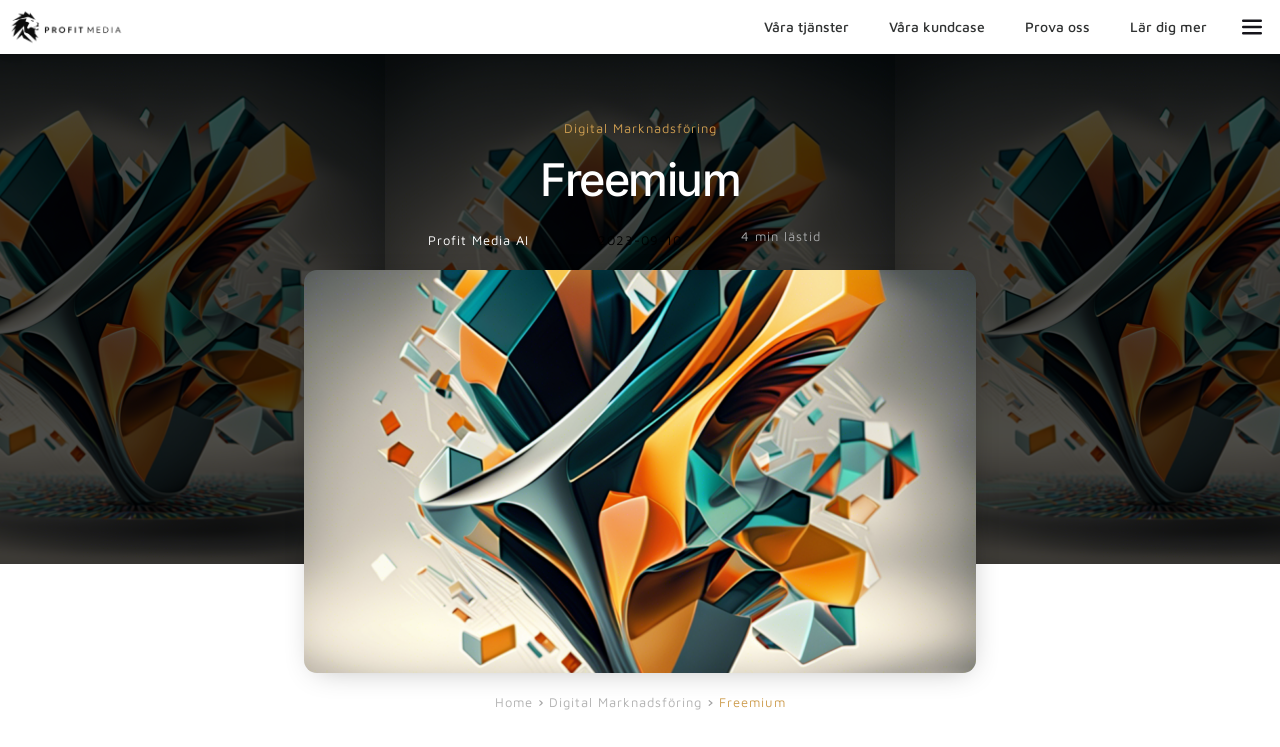

--- FILE ---
content_type: text/html;charset=UTF-8
request_url: https://profitmedia.se/digital-marknadsforing/freemium/
body_size: 76958
content:
<!DOCTYPE html>
<html lang="sv-SE" prefix="og: https://ogp.me/ns#"> <head><meta http-equiv="Content-Type" content="text/html;charset=UTF-8"><script>document.seraph_accel_usbpb=document.createElement;seraph_accel_izrbpb={add:function(b,a=10){void 0===this.a[a]&&(this.a[a]=[]);this.a[a].push(b)},a:{}}</script> <link rel="profile" href="http://gmpg.org/xfn/11"> <link rel="pingback" href="https://profitmedia.se/xmlrpc.php"> <script type="o/js-lzl">
window.koko_analytics = {"url":"https:\/\/profitmedia.se\/koko-analytics-collect.php","site_url":"https:\/\/profitmedia.se","post_id":9359,"path":"\/digital-marknadsforing\/freemium\/","method":"none","use_cookie":false};
</script> <meta property="og:locale" content="sv_SE"> <meta property="og:type" content="article"> <meta property="og:title" content="Freemium"> <meta property="og:description" content="Vad är Freemium? Freemium är ett affärsmodellkoncept som kombinerar fria och betalda tjänster. Det innebär att grundläggande funktioner eller innehåll erbjuds gratis för användaren, medan avancerade eller premiumfunktioner är tillgängliga mot betalning. Freemium-modellen har blivit"> <meta property="og:url" content="https://profitmedia.se/digital-marknadsforing/freemium/"> <meta property="og:site_name" content="Marknadsföringsbyrå, Digital Marknadsföring som ger Resultat - Profit Media"> <meta property="og:updated_time" content="2024-04-26T19:24:15+00:00"> <meta property="article:published_time" content="2023-09-10T18:51:03+00:00"> <meta property="article:modified_time" content="2024-04-26T19:24:15+00:00"> <meta name="twitter:card" content="summary_large_image"> <meta name="twitter:title" content="Freemium"> <meta name="twitter:description" content="Vad är Freemium? Freemium är ett affärsmodellkoncept som kombinerar fria och betalda tjänster. Det innebär att grundläggande funktioner eller innehåll erbjuds gratis för användaren, medan avancerade eller premiumfunktioner är tillgängliga mot betalning. Freemium-modellen har blivit"> <meta class="flipboard-article" content="Vad är Freemium? Freemium är ett affärsmodellkoncept som kombinerar fria och betalda tjänster. Det innebär att grundläggande funktioner eller innehåll erbjuds gratis för användaren, medan avancerade eller premiumfunktioner är tillgängliga mot betalning. Freemium-modellen har blivit"> <meta property="og:image" content="https://profitmedia.se/wp-content/uploads/2023/09/Freemium-Marketpedia_2023-09-10-185135.png"> <meta name="twitter:image" content="https://profitmedia.se/wp-content/uploads/2023/09/Freemium-Marketpedia_2023-09-10-185135.png"> <meta property="og:image:width" content="1024"> <meta property="og:image:height" content="1024"> <title>Freemium - Marknadsföringsbyrå, Digital Marknadsföring som ger Resultat - Profit Media</title> <meta name="description" content="Freemium är ett affärsmodellkoncept som kombinerar fria och betalda tjänster. Det innebär att grundläggande funktioner eller innehåll erbjuds gratis för"> <meta name="robots" content="follow, index, max-snippet:-1, max-video-preview:-1, max-image-preview:large"> <link rel="canonical" href="https://profitmedia.se/digital-marknadsforing/freemium/"> <meta property="og:locale" content="sv_SE"> <meta property="og:type" content="article"> <meta property="og:title" content="Freemium - Marknadsföringsbyrå, Digital Marknadsföring som ger Resultat - Profit Media"> <meta property="og:description" content="Freemium är ett affärsmodellkoncept som kombinerar fria och betalda tjänster. Det innebär att grundläggande funktioner eller innehåll erbjuds gratis för"> <meta property="og:url" content="https://profitmedia.se/digital-marknadsforing/freemium/"> <meta property="og:site_name" content="Enkel digital marknadsföring som fungerar - Profit Media"> <meta property="article:tag" content="Affärsmodeller"> <meta property="article:tag" content="Ämne: Digital Marknadsföring"> <meta property="article:section" content="Digital Marknadsföring"> <meta property="og:updated_time" content="2024-04-26T19:24:15+02:00"> <meta property="og:image" content="https://profitmedia.se/wp-content/uploads/2023/09/Freemium-Marketpedia_2023-09-10-185135.png"> <meta property="og:image:secure_url" content="https://profitmedia.se/wp-content/uploads/2023/09/Freemium-Marketpedia_2023-09-10-185135.png"> <meta property="og:image:width" content="1024"> <meta property="og:image:height" content="1024"> <meta property="og:image:alt" content="Freemium, AI Illustration"> <meta property="og:image:type" content="image/png"> <meta property="article:published_time" content="2023-09-10T18:51:03+02:00"> <meta property="article:modified_time" content="2024-04-26T19:24:15+02:00"> <meta name="twitter:card" content="summary_large_image"> <meta name="twitter:title" content="Freemium - Marknadsföringsbyrå, Digital Marknadsföring som ger Resultat - Profit Media"> <meta name="twitter:description" content="Freemium är ett affärsmodellkoncept som kombinerar fria och betalda tjänster. Det innebär att grundläggande funktioner eller innehåll erbjuds gratis för"> <meta name="twitter:image" content="https://profitmedia.se/wp-content/uploads/2023/09/Freemium-Marketpedia_2023-09-10-185135.png"> <meta name="twitter:label1" content="Lästid"> <meta name="twitter:data1" content="4 minuter"> <script type="application/ld+json" class="rank-math-schema-pro">{"@context":"https://schema.org","@graph":[{"@type":"Organization","@id":"https://profitmedia.se/#organization","name":"Enkel digital marknadsf\u00f6ring som fungerar - Profit Media","url":"https://profitmedia.se","email":"kontakt@profitmedia.se","logo":{"@type":"ImageObject","@id":"https://profitmedia.se/#logo","url":"https://profitmedia.se/wp-content/uploads/2023/07/Profit-Media-Sqare-Black.png","contentUrl":"https://profitmedia.se/wp-content/uploads/2023/07/Profit-Media-Sqare-Black.png","caption":"Enkel digital marknadsf\u00f6ring som fungerar - Profit Media","inLanguage":"sv-SE","width":"1360","height":"1360"},"contactPoint":[{"@type":"ContactPoint","telephone":"010-165 00 86","contactType":"customer support"}]},{"@type":"WebSite","@id":"https://profitmedia.se/#website","url":"https://profitmedia.se","name":"Enkel digital marknadsf\u00f6ring som fungerar - Profit Media","publisher":{"@id":"https://profitmedia.se/#organization"},"inLanguage":"sv-SE"},{"@type":"ImageObject","@id":"https://profitmedia.se/wp-content/uploads/2023/09/Freemium-Marketpedia_2023-09-10-185135.png","url":"https://profitmedia.se/wp-content/uploads/2023/09/Freemium-Marketpedia_2023-09-10-185135.png","width":"1024","height":"1024","caption":"Freemium, AI Illustration","inLanguage":"sv-SE"},{"@type":"BreadcrumbList","@id":"https://profitmedia.se/digital-marknadsforing/freemium/#breadcrumb","itemListElement":[{"@type":"ListItem","position":"1","item":{"@id":"https://profitmedia.se/digital-marknadsforing/","name":"Digital Marknadsf\u00f6ring"}},{"@type":"ListItem","position":"2","item":{"@id":"https://profitmedia.se/digital-marknadsforing/freemium/","name":"Freemium"}}]},{"@type":"WebPage","@id":"https://profitmedia.se/digital-marknadsforing/freemium/#webpage","url":"https://profitmedia.se/digital-marknadsforing/freemium/","name":"Freemium - Marknadsf\u00f6ringsbyr\u00e5, Digital Marknadsf\u00f6ring som ger Resultat - Profit Media","datePublished":"2023-09-10T18:51:03+02:00","dateModified":"2024-04-26T19:24:15+02:00","isPartOf":{"@id":"https://profitmedia.se/#website"},"primaryImageOfPage":{"@id":"https://profitmedia.se/wp-content/uploads/2023/09/Freemium-Marketpedia_2023-09-10-185135.png"},"inLanguage":"sv-SE","breadcrumb":{"@id":"https://profitmedia.se/digital-marknadsforing/freemium/#breadcrumb"}},{"@type":"Person","@id":"https://profitmedia.se/author/media/","name":"Media","url":"https://profitmedia.se/author/media/","image":{"@type":"ImageObject","@id":"https://secure.gravatar.com/avatar/f8e43488953975214ac807f099a3724ed58d89f6df786e992378a9063bd8b49d?s=96&amp;d=mm&amp;r=g","url":"https://secure.gravatar.com/avatar/f8e43488953975214ac807f099a3724ed58d89f6df786e992378a9063bd8b49d?s=96&amp;d=mm&amp;r=g","caption":"Media","inLanguage":"sv-SE"},"worksFor":{"@id":"https://profitmedia.se/#organization"}},{"@type":"Article","headline":"Freemium - Marknadsf\u00f6ringsbyr\u00e5, Digital Marknadsf\u00f6ring som ger Resultat - Profit Media","keywords":"Freemium","datePublished":"2023-09-10T18:51:03+02:00","dateModified":"2024-04-26T19:24:15+02:00","author":{"@id":"https://profitmedia.se/author/media/","name":"Media"},"publisher":{"@id":"https://profitmedia.se/#organization"},"description":"Freemium \u00e4r ett aff\u00e4rsmodellkoncept som kombinerar fria och betalda tj\u00e4nster. Det inneb\u00e4r att grundl\u00e4ggande funktioner eller inneh\u00e5ll erbjuds gratis f\u00f6r","name":"Freemium - Marknadsf\u00f6ringsbyr\u00e5, Digital Marknadsf\u00f6ring som ger Resultat - Profit Media","@id":"https://profitmedia.se/digital-marknadsforing/freemium/#richSnippet","isPartOf":{"@id":"https://profitmedia.se/digital-marknadsforing/freemium/#webpage"},"image":{"@id":"https://profitmedia.se/wp-content/uploads/2023/09/Freemium-Marketpedia_2023-09-10-185135.png"},"inLanguage":"sv-SE","mainEntityOfPage":{"@id":"https://profitmedia.se/digital-marknadsforing/freemium/#webpage"}}]}</script> <link rel="dns-prefetch" href="//fonts.bunny.net"> <link rel="alternate" type="application/rss+xml" title="Marknadsföringsbyrå, Digital Marknadsföring som ger Resultat - Profit Media » Webbflöde" href="https://profitmedia.se/feed/"> <link rel="alternate" type="application/rss+xml" title="Marknadsföringsbyrå, Digital Marknadsföring som ger Resultat - Profit Media » Kommentarsflöde" href="https://profitmedia.se/comments/feed/"> <link rel="alternate" title="oEmbed (JSON)" type="application/json+oembed" href="https://profitmedia.se/wp-json/oembed/1.0/embed?url=https%3A%2F%2Fprofitmedia.se%2Fdigital-marknadsforing%2Ffreemium%2F"> <link rel="alternate" title="oEmbed (XML)" type="text/xml+oembed" href="https://profitmedia.se/wp-json/oembed/1.0/embed?url=https%3A%2F%2Fprofitmedia.se%2Fdigital-marknadsforing%2Ffreemium%2F&amp;format=xml">                <script src="https://profitmedia.se/wp-content/themes/astra/assets/js/minified/flexibility.min.js,qver=4.11.16.pagespeed.ce.8_YJpuvVuP.js" id="astra-flexibility-js" type="o/js-lzl"></script> <script id="astra-flexibility-js-after" type="o/js-lzl">
flexibility(document.documentElement);
//# sourceURL=astra-flexibility-js-after
</script> <script id="brizy-preview-js-before" type="o/js-lzl">
var __CONFIG__ = {"serverTimestamp":1768598016,"currentUser":{"user_login":false,"user_email":false,"user_level":false,"user_firstname":false,"user_lastname":false,"display_name":false,"ID":0,"roles":[]}};
//# sourceURL=brizy-preview-js-before
</script> <script src="https://profitmedia.se/wp-includes/js/jquery/jquery.min.js,qver=3.7.1.pagespeed.ce.gm63foawKr.js" id="jquery-core-js" type="o/js-lzl"></script> <script src="https://profitmedia.se/wp-includes/js/jquery/jquery-migrate.min.js,qver=3.4.1.pagespeed.ce.n_6zLi2e-_.js" id="jquery-migrate-js" type="o/js-lzl"></script> <link rel="https://api.w.org/" href="https://profitmedia.se/wp-json/"><link rel="alternate" title="JSON" type="application/json" href="https://profitmedia.se/wp-json/wp/v2/pages/9359"><link rel="EditURI" type="application/rsd+xml" title="RSD" href="https://profitmedia.se/xmlrpc.php?rsd"> <meta name="generator" content="WordPress 6.9"> <link rel="shortlink" href="https://profitmedia.se/?p=9359"> <script src="https://app.iclosed.io/assets/widget.js" data-cta-widget="g7fwhIFWKTOJ" async type="o/js-lzl"></script> <script type="o/js-lzl">(function(w,d,s,l,i){w[l]=w[l]||[];w[l].push({'gtm.start':
new Date().getTime(),event:'gtm.js'});var f=d.getElementsByTagName(s)[0],
j=d.createElement(s),dl=l!='dataLayer'?'&l='+l:'';j.async=true;j.src=
'https://www.googletagmanager.com/gtm.js?id='+i+dl;f.parentNode.insertBefore(j,f);
})(window,document,'script','dataLayer','GTM-WXN59HLW');</script> <noscript><iframe src="https://www.googletagmanager.com/ns.html?id=GTM-WXN59HLW" height="0" width="0" style="display:none;visibility:hidden"></iframe></noscript> <script type="o/js-lzl">(function(w,d,s,l,i){w[l]=w[l]||[];w[l].push({'gtm.start':
new Date().getTime(),event:'gtm.js'});var f=d.getElementsByTagName(s)[0],
j=d.createElement(s),dl=l!='dataLayer'?'&l='+l:'';j.async=true;j.src=
'https://www.googletagmanager.com/gtm.js?id='+i+dl;f.parentNode.insertBefore(j,f);
})(window,document,'script','dataLayer','GTM-MT7PNLT');</script> <meta name="hubbub-info" description="Hubbub 1.36.3"><meta name="viewport" content="width=device-width, initial-scale=1"> <link class="brz-link brz-link-bunny-fonts-prefetch" rel="dns-prefetch" href="//fonts.bunny.net"> <link class="brz-link brz-link-bunny-fonts-preconnect" rel="preconnect" href="https://fonts.bunny.net/" crossorigin> <link rel="icon" href="https://profitmedia.se/wp-content/uploads/brizy/473/assets/images/xcropped-c8c65c67e8b34431c9a8f3a808dbcc2a-32x32.png.pagespeed.ic.iiCK0LQgie.webp" sizes="32x32"> <link rel="icon" href="https://profitmedia.se/wp-content/uploads/brizy/473/assets/images/xcropped-c8c65c67e8b34431c9a8f3a808dbcc2a-192x192.png.pagespeed.ic.C2zv73ksNg.webp" sizes="192x192"> <link rel="apple-touch-icon" href="https://profitmedia.se/wp-content/uploads/brizy/473/assets/images/xcropped-c8c65c67e8b34431c9a8f3a808dbcc2a-180x180.png.pagespeed.ic.cB1nHz20So.webp"> <meta name="msapplication-TileImage" content="https://profitmedia.se/wp-content/uploads/brizy/473/assets/images/cropped-c8c65c67e8b34431c9a8f3a808dbcc2a-270x270.png">   <noscript><style>.lzl{display:none!important;}</style></noscript><style>img.lzl,img.lzl-ing{opacity:0.01;}img.lzl-ed{transition:opacity .25s ease-in-out;}</style><style id="wp-img-auto-sizes-contain-inline-css">img:is([sizes=auto i],[sizes^="auto," i]){contain-intrinsic-size:3000px 1500px}</style><style id="astra-theme-css-css-crit" media="all">@charset "UTF-8";address,blockquote,body,dd,dl,dt,fieldset,figure,h1,h2,h3,h4,h5,h6,hr,html,iframe,legend,li,ol,p,pre,textarea,ul{border:0;font-size:100%;font-style:inherit;font-weight:inherit;margin:0;outline:0;padding:0;vertical-align:baseline}html{-webkit-text-size-adjust:100%;-ms-text-size-adjust:100%}body{margin:0}main,nav{display:block}a{background-color:transparent}a:active{outline:0}a,a:focus,a:hover,a:visited{text-decoration:none}abbr[title]{border-bottom:1px dotted}b,strong{font-weight:700}img{border:0}svg:not(:root){overflow:hidden}hr{box-sizing:content-box;height:0}button,input,optgroup,select,textarea{color:inherit;font:inherit;margin:0}button{overflow:visible}button,select{text-transform:none}button,html input[type=button],input[type=reset],input[type=submit]{-webkit-appearance:button;cursor:pointer}button[disabled],html input[disabled]{cursor:default}button::-moz-focus-inner,input::-moz-focus-inner{border:0;padding:0}input{line-height:normal}input[type=checkbox],input[type=radio]{box-sizing:border-box;padding:0}input[type=number]::-webkit-inner-spin-button,input[type=number]::-webkit-outer-spin-button{height:auto}input[type=search]{-webkit-appearance:textfield;box-sizing:content-box}input[type=search]::-webkit-search-cancel-button,input[type=search]::-webkit-search-decoration{-webkit-appearance:none}h1,h2,h3,h4,h5,h6{clear:both}.entry-content :where(h1),h1{color:#808285;font-size:2em;line-height:1.2}.entry-content :where(h2),h2{color:#808285;font-size:1.7em;line-height:1.3}.entry-content :where(h3),h3{color:#808285;font-size:1.5em;line-height:1.4}.entry-content :where(h6),h6{color:#808285;line-height:1.7;font-size:1.1em}html{box-sizing:border-box}*,:after,:before{box-sizing:inherit}body{color:#808285;background:#fff;font-style:normal}ol,ul{margin:0 0 1.5em 3em}ul{list-style:disc}li>ol,li>ul{margin-bottom:0;margin-left:1.5em}b,strong{font-weight:700}cite,dfn,em,i{font-style:italic}img{height:auto;max-width:100%}hr{background-color:#ccc;border:0;height:1px;margin-bottom:1.5em}.ast-button,.button,button,input,select,textarea{color:#808285;font-weight:400;font-size:100%;margin:0;vertical-align:baseline}button,input{line-height:normal}.ast-button,.button,button,input[type=button],input[type=reset],input[type=submit]{border:1px solid;border-color:var(--ast-border-color);border-radius:2px;background:#e6e6e6;padding:.6em 1em .4em;color:#fff}.ast-button:focus,.ast-button:hover,.button:focus,.button:hover,button:focus,button:hover,input[type=button]:focus,input[type=button]:hover,input[type=reset]:focus,input[type=reset]:hover,input[type=submit]:focus,input[type=submit]:hover{color:#fff;border-color:var(--ast-border-color)}.ast-button:active,.ast-button:focus,.button:active,.button:focus,button:active,button:focus,input[type=button]:active,input[type=button]:focus,input[type=reset]:active,input[type=reset]:focus,input[type=submit]:active,input[type=submit]:focus{border-color:var(--ast-border-color);outline:0}input[type=email],input[type=password],input[type=search],input[type=tel],input[type=text],input[type=url],textarea{color:#666;border:1px solid var(--ast-border-color);border-radius:2px;-webkit-appearance:none}input[type=email]:focus,input[type=password]:focus,input[type=search]:focus,input[type=tel]:focus,input[type=text]:focus,input[type=url]:focus,textarea:focus{color:#111}a{color:#4169e1}a:focus,a:hover{color:#191970}a:focus{outline:thin dotted}a:hover{outline:0}.screen-reader-text{border:0;clip:rect(1px,1px,1px,1px);height:1px;margin:-1px;overflow:hidden;padding:0;position:absolute;width:1px;word-wrap:normal!important}.screen-reader-text:focus{background-color:#f1f1f1;border-radius:2px;box-shadow:0 0 2px 2px rgba(0,0,0,.6);clip:auto!important;color:#21759b;display:block;font-size:12.25px;font-size:.875rem;height:auto;left:5px;line-height:normal;padding:15px 23px 14px;text-decoration:none;top:5px;width:auto;z-index:100000}.entry-content[data-ast-blocks-layout]>embed,.entry-content[data-ast-blocks-layout]>iframe,.entry-content[data-ast-blocks-layout]>object,embed,iframe,object{max-width:100%}::selection{color:#fff;background:#0274be}body{-webkit-font-smoothing:antialiased;-moz-osx-font-smoothing:grayscale}body:not(.logged-in){position:relative}a,a:focus{text-decoration:none}.secondary a *,.site-footer a *,.site-header a *,a{transition:all .2s linear}img{vertical-align:middle}p{margin-bottom:1.75em}.ast-button,.button,input[type=button],input[type=submit]{border-radius:0;padding:18px 30px;border:0;box-shadow:none;text-shadow:none}.ast-button:hover,.button:hover,input[type=button]:hover,input[type=submit]:hover{box-shadow:none}.ast-button:active,.ast-button:focus,.button:active,.button:focus,input[type=button]:active,input[type=button]:focus,input[type=submit]:active,input[type=submit]:focus{box-shadow:none}input,select{line-height:1}.ast-button,.ast-custom-button,body,button,input[type=button],input[type=submit],textarea{line-height:1.85714285714286}.ast-oembed-container embed,.ast-oembed-container iframe,.ast-oembed-container object{position:absolute;top:0;left:0;width:100%;height:100%}body{background-color:#fff}.ast-desktop .submenu-with-border .sub-menu>.menu-item:last-child>.menu-link{border-bottom-style:none}.ast-header-break-point .main-navigation{padding-left:0}.ast-header-break-point .main-navigation ul .menu-item .menu-link{padding:0 20px;display:inline-block;width:100%;border:0;border-bottom-width:1px;border-style:solid;border-color:var(--ast-border-color)}.ast-header-break-point .main-navigation ul .menu-item .menu-link .icon-arrow:first-of-type{margin-right:5px}.ast-header-break-point .main-navigation ul .sub-menu .menu-item:not(.menu-item-has-children) .menu-link .icon-arrow:first-of-type{display:inline}.ast-header-break-point .main-navigation .sub-menu .menu-item .menu-link{padding-left:30px}.ast-header-break-point .main-navigation .sub-menu .menu-item .menu-item .menu-link{padding-left:40px}.ast-header-break-point .main-navigation .sub-menu .menu-item .menu-item .menu-item .menu-link{padding-left:50px}.ast-header-break-point .main-navigation .sub-menu .menu-item .menu-item .menu-item .menu-item .menu-link{padding-left:60px}.ast-header-break-point .main-header-menu{background-color:#f9f9f9;border-top-width:0}.ast-header-break-point .main-header-menu .sub-menu{background-color:#f9f9f9;position:static;opacity:1;visibility:visible;border:0;width:auto}.ast-header-break-point .main-header-menu .sub-menu .ast-left-align-sub-menu.focus>.sub-menu,.ast-header-break-point .main-header-menu .sub-menu .ast-left-align-sub-menu:hover>.sub-menu{left:0}.ast-header-break-point .main-header-menu .ast-sub-menu-goes-outside.focus>.sub-menu,.ast-header-break-point .main-header-menu .ast-sub-menu-goes-outside:hover>.sub-menu{left:0}.ast-header-break-point .submenu-with-border .sub-menu{border:0}.ast-header-break-point .dropdown-menu-toggle{display:none}.ast-icon.icon-arrow svg{height:.6em;width:.6em;position:relative;margin-left:10px}.ast-header-break-point .user-select{clear:both}.ast-header-break-point .ast-mobile-menu-buttons{display:block;align-self:center}.ast-header-break-point .main-header-bar-navigation{flex:auto}.ast-header-break-point .ast-main-header-bar-alignment{display:block;width:100%;flex:auto;order:4}.ast-header-break-point .ast-icon.icon-arrow svg{height:.85em;width:.95em;position:relative;margin-left:10px}.ast-icon svg:not([fill]){fill:currentColor}body{overflow-x:hidden}.ast-header-break-point #ast-mobile-header{display:block}.ast-header-break-point .main-header-bar-navigation{line-height:3}.ast-header-break-point .main-header-bar-navigation .menu-item-has-children>.ast-menu-toggle{display:inline-block;position:absolute;font-size:inherit;top:0;right:20px;cursor:pointer;-webkit-font-smoothing:antialiased;-moz-osx-font-smoothing:grayscale;padding:0 .907em;font-weight:400;line-height:inherit}.ast-header-break-point .main-header-bar-navigation .menu-item-has-children>.ast-menu-toggle>.ast-icon.icon-arrow{pointer-events:none}.ast-header-break-point .main-header-bar-navigation .menu-item-has-children .sub-menu{display:none}.ast-header-break-point .ast-mobile-header-wrap .ast-above-header-wrap .main-header-bar-navigation .ast-submenu-expanded>.ast-menu-toggle::before,.ast-header-break-point .ast-mobile-header-wrap .ast-main-header-wrap .main-header-bar-navigation .ast-submenu-expanded>.ast-menu-toggle::before{transform:rotateX(180deg)}.ast-header-break-point .ast-nav-menu .sub-menu{line-height:3}.ast-hfb-header.ast-header-break-point .main-header-bar-navigation{width:100%;margin:0}.ast-header-break-point .main-header-bar{border:0}.ast-header-break-point .main-header-bar{border-bottom-color:var(--ast-border-color);border-bottom-style:solid}.ast-desktop .main-header-menu.ast-menu-shadow .sub-menu{box-shadow:0 4px 10px -2px rgba(0,0,0,.1)}.ast-header-custom-item-inside.ast-header-break-point .button-custom-menu-item{padding-left:0;padding-right:0;margin-top:0;margin-bottom:0}.ast-header-custom-item-inside.ast-header-break-point .button-custom-menu-item .ast-custom-button-link{display:none}.ast-header-custom-item-inside.ast-header-break-point .button-custom-menu-item .menu-link{display:block}.ast-header-break-point .site-header .main-header-bar-wrap .site-branding{flex:1;align-self:center}.ast-header-break-point .ast-site-identity{width:100%}.ast-header-break-point .main-header-bar{display:block;line-height:3}.ast-header-break-point .main-header-bar .main-header-bar-navigation{line-height:3}.ast-header-break-point .main-header-bar .main-header-bar-navigation .sub-menu{line-height:3}.ast-header-break-point .main-header-bar .main-header-bar-navigation .menu-item-has-children .sub-menu{display:none}.ast-header-break-point .main-header-bar .main-header-bar-navigation .menu-item-has-children>.ast-menu-toggle{display:inline-block;position:absolute;font-size:inherit;top:-1px;right:20px;cursor:pointer;-webkit-font-smoothing:antialiased;-moz-osx-font-smoothing:grayscale;padding:0 .907em;font-weight:400;line-height:inherit;transition:all .2s}.ast-header-break-point .main-header-bar .main-header-bar-navigation .ast-submenu-expanded>.ast-menu-toggle::before{transform:rotateX(180deg)}.ast-header-break-point .main-header-bar .main-header-bar-navigation .main-header-menu{border-top-width:0}.ast-header-break-point .main-navigation{display:block;width:100%}.ast-header-break-point .main-navigation ul ul{left:auto;right:auto}.ast-header-break-point .main-navigation .stack-on-mobile li{width:100%}.ast-header-break-point .main-navigation .widget{margin-bottom:1em}.ast-header-break-point .main-navigation .widget li{width:auto}.ast-header-break-point .main-navigation .widget:last-child{margin-bottom:0}.ast-header-break-point .main-header-bar-navigation{width:calc(100% + 40px);margin:0 -20px}.ast-header-break-point .main-header-menu ul ul{top:0}.ast-header-break-point .ast-builder-menu{width:100%}.ast-header-break-point .ast-mobile-header-wrap .ast-flex.stack-on-mobile{flex-wrap:wrap}.ast-desktop .main-header-menu>.menu-item .sub-menu:before{position:absolute;content:"";top:0;left:0;width:100%;transform:translateY(-100%)}input[type=email],input[type=number],input[type=password],input[type=reset],input[type=search],input[type=tel],input[type=text],input[type=url],select,textarea{color:#666;padding:.75em;height:auto;border-width:1px;border-style:solid;border-color:var(--ast-border-color);border-radius:2px;background:var(--ast-comment-inputs-background);box-shadow:none;box-sizing:border-box;transition:all .2s linear}input[type=email]:focus,input[type=password]:focus,input[type=reset]:focus,input[type=search]:focus,input[type=tel]:focus,input[type=text]:focus,input[type=url]:focus,select:focus,textarea:focus{background-color:#fff;border-color:var(--ast-border-color);box-shadow:none}input[type=button],input[type=button]:focus,input[type=button]:hover,input[type=reset],input[type=reset]:focus,input[type=reset]:hover,input[type=submit],input[type=submit]:focus,input[type=submit]:hover{box-shadow:none}input[type=search]:focus{outline:thin dotted}input[type=range]{-webkit-appearance:none;width:100%;margin:5.7px 0;padding:0;border:none}input[type=range]:focus{outline:0}input[type=range]::-webkit-slider-runnable-track{width:100%;height:8.6px;cursor:pointer;box-shadow:2.6px 2.6px .4px #ccc,0 0 2.6px #d9d9d9;background:rgba(255,255,255,.2);border-radius:13.6px;border:0 solid #fff}input[type=range]::-webkit-slider-thumb{box-shadow:0 0 0 rgba(255,221,0,.37),0 0 0 rgba(255,224,26,.37);border:7.9px solid #0274be;height:20px;width:20px;border-radius:50px;background:#0274be;cursor:pointer;-webkit-appearance:none;margin-top:-5.7px}input[type=range]:focus::-webkit-slider-runnable-track{background:rgba(255,255,255,.2)}input[type=range]::-moz-range-track{width:100%;height:8.6px;cursor:pointer;box-shadow:2.6px 2.6px .4px #ccc,0 0 2.6px #d9d9d9;background:rgba(255,255,255,.2);border-radius:13.6px;border:0 solid #fff}input[type=range]::-moz-range-thumb{box-shadow:0 0 0 rgba(255,221,0,.37),0 0 0 rgba(255,224,26,.37);border:7.9px solid #0274be;height:20px;width:20px;border-radius:50px;background:#0274be;cursor:pointer}input[type=range]::-ms-track{width:100%;height:8.6px;cursor:pointer;background:0 0;border-color:transparent;color:transparent}input[type=range]::-ms-fill-lower{background:rgba(199,199,199,.2);border:0 solid #fff;border-radius:27.2px;box-shadow:2.6px 2.6px .4px #ccc,0 0 2.6px #d9d9d9}input[type=range]::-ms-fill-upper{background:rgba(255,255,255,.2);border:0 solid #fff;border-radius:27.2px;box-shadow:2.6px 2.6px .4px #ccc,0 0 2.6px #d9d9d9}input[type=range]::-ms-thumb{box-shadow:0 0 0 rgba(255,221,0,.37),0 0 0 rgba(255,224,26,.37);border:7.9px solid #0274be;height:20px;height:8.6px;width:20px;border-radius:50px;background:#0274be;cursor:pointer}input[type=range]:focus::-ms-fill-lower{background:rgba(255,255,255,.2)}input[type=range]:focus::-ms-fill-upper{background:rgba(255,255,255,.2)}input[type=color]{border:none;width:100px;padding:0;height:30px;cursor:pointer}input[type=color]::-webkit-color-swatch-wrapper{padding:0;border:none}input[type=color]::-webkit-color-swatch{border:none}</style><link rel="stylesheet/lzl-nc" id="astra-theme-css-css" href="https://profitmedia.se/wp-content/cache/seraphinite-accelerator/s/m/d/css/3dba58d38ccebc8823a2fb68fdac81c7.7b3c.css" media="all"><noscript lzl=""><link rel="stylesheet" href="https://profitmedia.se/wp-content/cache/seraphinite-accelerator/s/m/d/css/3dba58d38ccebc8823a2fb68fdac81c7.7b3c.css.pagespeed.ce.PbpY04zOvI.css" media="all"></noscript><style id="astra-theme-css-inline-css">:root{--ast-post-nav-space:0;--ast-container-default-xlg-padding:3em;--ast-container-default-lg-padding:3em;--ast-container-default-slg-padding:2em;--ast-container-default-md-padding:3em;--ast-container-default-sm-padding:3em;--ast-container-default-xs-padding:2.4em;--ast-container-default-xxs-padding:1.8em;--ast-code-block-background:#eceff3;--ast-comment-inputs-background:#f9fafb;--ast-normal-container-width:1200px;--ast-narrow-container-width:750px;--ast-blog-title-font-weight:normal;--ast-blog-meta-weight:inherit;--ast-global-color-primary:var(--ast-global-color-5);--ast-global-color-secondary:var(--ast-global-color-4);--ast-global-color-alternate-background:var(--ast-global-color-7);--ast-global-color-subtle-background:var(--ast-global-color-6);--ast-bg-style-guide:#f8fafc;--ast-shadow-style-guide:0px 0px 4px 0 rgba(0,0,0,.34);--ast-global-dark-bg-style:#fff;--ast-global-dark-lfs:#fbfbfb;--ast-widget-bg-color:#fafafa;--ast-wc-container-head-bg-color:#fbfbfb;--ast-title-layout-bg:#eee;--ast-search-border-color:#e7e7e7;--ast-lifter-hover-bg:#e6e6e6;--ast-gallery-block-color:#000;--srfm-color-input-label:var(--ast-global-color-2)}html{font-size:100%}a{color:#ce9e51}a:hover,a:focus{color:#239ddb}body,button,input,select,textarea,.ast-button,.ast-custom-button{font-family:-apple-system,BlinkMacSystemFont,Segoe UI,Roboto,Oxygen-Sans,Ubuntu,Cantarell,Helvetica Neue,sans-serif;font-weight:400;font-size:16px;font-size:1rem;line-height:var(--ast-body-line-height,1.65em)}h1,h2,h3,h4,h5,h6,.entry-content :where(h1,h2,h3,h4,h5,h6),.site-title,.site-title a{font-weight:600}h1,.entry-content :where(h1){font-size:40px;font-size:2.5rem;font-weight:600;line-height:1.4em}h2,.entry-content :where(h2){font-size:32px;font-size:2rem;font-weight:600;line-height:1.3em}h3,.entry-content :where(h3){font-size:26px;font-size:1.625rem;font-weight:600;line-height:1.3em}h6,.entry-content :where(h6){font-size:16px;font-size:1rem;line-height:1.25em;font-weight:600}::selection{background-color:var(--ast-global-color-0);color:#fff}body,h1,h2,h3,h4,h5,h6,.entry-title a,.entry-content :where(h1,h2,h3,h4,h5,h6){color:var(--ast-global-color-3)}input:focus,input[type=text]:focus,input[type=email]:focus,input[type=url]:focus,input[type=password]:focus,input[type=reset]:focus,input[type=search]:focus,textarea:focus{border-color:#ce9e51}input[type=radio]:checked,input[type=reset],input[type=checkbox]:checked,input[type=checkbox]:hover:checked,input[type=checkbox]:focus:checked,input[type=range]::-webkit-slider-thumb{border-color:#ce9e51;background-color:#ce9e51;box-shadow:none}.ast-search-menu-icon.slide-search a:focus-visible:focus-visible,.astra-search-icon:focus-visible,#close:focus-visible,a:focus-visible,.ast-menu-toggle:focus-visible,.site .skip-link:focus-visible,.wp-block-loginout input:focus-visible,.wp-block-search.wp-block-search__button-inside .wp-block-search__inside-wrapper,.ast-header-navigation-arrow:focus-visible,.ast-orders-table__row .ast-orders-table__cell:focus-visible,a#ast-apply-coupon:focus-visible,#ast-apply-coupon:focus-visible,#close:focus-visible,.button.search-submit:focus-visible,#search_submit:focus,.normal-search:focus-visible,.ast-header-account-wrap:focus-visible,.astra-cart-drawer-close:focus,.ast-single-variation:focus,.ast-button:focus{outline-style:dotted;outline-color:inherit;outline-width:thin}input:focus,input[type=text]:focus,input[type=email]:focus,input[type=url]:focus,input[type=password]:focus,input[type=reset]:focus,input[type=search]:focus,input[type=number]:focus,textarea:focus,.wp-block-search__input:focus,[data-section=section-header-mobile-trigger] .ast-button-wrap .ast-mobile-menu-trigger-minimal:focus,.ast-mobile-popup-drawer.active .menu-toggle-close:focus,#ast-scroll-top:focus,#coupon_code:focus,#ast-coupon-code:focus{border-style:dotted;border-color:inherit;border-width:thin}input{outline:none}@media (min-width:922px){.ast-desktop .ast-container--narrow{max-width:var(--ast-narrow-container-width);margin:0 auto}}.menu-toggle,button,.ast-button,.ast-custom-button,.button,input#submit,input[type=button],input[type=submit],input[type=reset],form[CLASS*=wp-block-search__].wp-block-search .wp-block-search__inside-wrapper .wp-block-search__button,body .wp-block-file .wp-block-file__button,.search .search-submit{border-style:solid;border-top-width:0;border-right-width:0;border-left-width:0;border-bottom-width:0;color:#fff;border-color:var(--ast-global-color-0);background-color:var(--ast-global-color-0);padding-top:15px;padding-right:30px;padding-bottom:15px;padding-left:30px;font-family:inherit;font-weight:500;font-size:16px;font-size:1rem;line-height:1em}button:focus,.menu-toggle:hover,button:hover,.ast-button:hover,.ast-custom-button:hover .button:hover,.ast-custom-button:hover,input[type=reset]:hover,input[type=reset]:focus,input#submit:hover,input#submit:focus,input[type=button]:hover,input[type=button]:focus,input[type=submit]:hover,input[type=submit]:focus,form[CLASS*=wp-block-search__].wp-block-search .wp-block-search__inside-wrapper .wp-block-search__button:hover,form[CLASS*=wp-block-search__].wp-block-search .wp-block-search__inside-wrapper .wp-block-search__button:focus,body .wp-block-file .wp-block-file__button:hover,body .wp-block-file .wp-block-file__button:focus{color:#fff;background-color:#239ddb;border-color:#239ddb}@media (max-width:921px){.menu-toggle,button,.ast-button,.ast-custom-button,.button,input#submit,input[type=button],input[type=submit],input[type=reset],form[CLASS*=wp-block-search__].wp-block-search .wp-block-search__inside-wrapper .wp-block-search__button,body .wp-block-file .wp-block-file__button,.search .search-submit{padding-top:14px;padding-right:28px;padding-bottom:14px;padding-left:28px}}@media (max-width:544px){.menu-toggle,button,.ast-button,.ast-custom-button,.button,input#submit,input[type=button],input[type=submit],input[type=reset],form[CLASS*=wp-block-search__].wp-block-search .wp-block-search__inside-wrapper .wp-block-search__button,body .wp-block-file .wp-block-file__button,.search .search-submit{padding-top:12px;padding-right:24px;padding-bottom:12px;padding-left:24px}}@media (max-width:921px){.ast-header-break-point.ast-header-custom-item-outside .ast-mobile-header-stack .main-header-bar .ast-search-icon{margin:0}}@media (max-width:921px){h1,.entry-content :where(h1){font-size:30px}h2,.entry-content :where(h2){font-size:25px}h3,.entry-content :where(h3){font-size:20px}}@media (max-width:544px){h1,.entry-content :where(h1){font-size:30px}h2,.entry-content :where(h2){font-size:25px}h3,.entry-content :where(h3){font-size:20px}}@media (max-width:921px){html{font-size:91.2%}}@media (max-width:544px){html{font-size:91.2%}}:root{--wp--custom--ast-default-block-top-padding:3em;--wp--custom--ast-default-block-right-padding:3em;--wp--custom--ast-default-block-bottom-padding:3em;--wp--custom--ast-default-block-left-padding:3em;--wp--custom--ast-container-width:1200px;--wp--custom--ast-content-width-size:1200px;--wp--custom--ast-wide-width-size:calc(1200px + var(--wp--custom--ast-default-block-left-padding) + var(--wp--custom--ast-default-block-right-padding))}@media (max-width:921px){:root{--wp--custom--ast-default-block-top-padding:3em;--wp--custom--ast-default-block-right-padding:2em;--wp--custom--ast-default-block-bottom-padding:3em;--wp--custom--ast-default-block-left-padding:2em}}@media (max-width:544px){:root{--wp--custom--ast-default-block-top-padding:3em;--wp--custom--ast-default-block-right-padding:1.5em;--wp--custom--ast-default-block-bottom-padding:3em;--wp--custom--ast-default-block-left-padding:1.5em}}:root{--ast-global-color-0:#046bd2;--ast-global-color-1:#045cb4;--ast-global-color-2:#1e293b;--ast-global-color-3:#334155;--ast-global-color-4:#f9fafb;--ast-global-color-5:#fff;--ast-global-color-6:#e2e8f0;--ast-global-color-7:#cbd5e1;--ast-global-color-8:#94a3b8}:root{--ast-border-color:var(--ast-global-color-6)}h1,h2,h3,h4,h5,h6,.entry-content :where(h1,h2,h3,h4,h5,h6){color:var(--ast-global-color-2)}@media (max-width:921px){.ast-header-break-point .ast-builder-layout-element[data-section=title_tagline]{display:flex}}@media (max-width:544px){.ast-header-break-point .ast-builder-layout-element[data-section=title_tagline]{display:flex}}.ast-desktop .ast-builder-menu-1 .main-header-menu>.menu-item>.sub-menu:before,.ast-desktop .ast-builder-menu-1 .main-header-menu>.menu-item>.astra-full-megamenu-wrapper:before{height:calc(0px + 2px + 5px)}.ast-desktop .ast-builder-menu-1 .menu-item .sub-menu .menu-link{border-style:none}@media (max-width:921px){.ast-header-break-point .ast-builder-menu-1 .menu-item.menu-item-has-children>.ast-menu-toggle{top:0}}@media (max-width:544px){.ast-header-break-point .ast-builder-menu-1 .menu-item.menu-item-has-children>.ast-menu-toggle{top:0}}@media (max-width:921px){.ast-header-break-point .ast-builder-menu-1{display:flex}}@media (max-width:544px){.ast-header-break-point .ast-builder-menu-1{display:flex}}@media (max-width:921px){.ast-header-break-point .site-below-footer-wrap[data-section=section-below-footer-builder]{display:grid}}@media (max-width:544px){.ast-header-break-point .site-below-footer-wrap[data-section=section-below-footer-builder]{display:grid}}@media (max-width:921px){.ast-header-break-point .ast-footer-copyright.ast-builder-layout-element{display:flex}}@media (max-width:544px){.ast-header-break-point .ast-footer-copyright.ast-builder-layout-element{display:flex}}.ast-header-break-point .main-header-bar{border-bottom-width:1px}.ast-header-break-point .main-navigation ul .menu-item .menu-link .icon-arrow:first-of-type svg{top:.2em;margin-top:0;margin-left:0;width:.65em;transform:translate(0,-2px) rotateZ(270deg)}.ast-plain-container,.ast-page-builder-template{background-color:var(--ast-global-color-5);background-image:none}@media (max-width:921px){.ast-plain-container,.ast-page-builder-template{background-color:var(--ast-global-color-5);background-image:none}}@media (max-width:544px){.ast-plain-container,.ast-page-builder-template{background-color:var(--ast-global-color-5);background-image:none}}#ast-scroll-top{display:none;position:fixed;text-align:center;cursor:pointer;z-index:99;width:2.1em;height:2.1em;line-height:2.1;color:#fff;border-radius:2px;content:"";outline:inherit}@media (min-width:769px){#ast-scroll-top{content:"769"}}#ast-scroll-top .ast-icon.icon-arrow svg{margin-left:0;vertical-align:middle;transform:translate(0,-20%) rotate(180deg);width:1.6em}.ast-scroll-to-top-right{right:30px;bottom:30px}#ast-scroll-top{color:var(--ast-global-color-7);background-color:rgba(255,255,255,0);font-size:20px}@media (max-width:921px){#ast-scroll-top .ast-icon.icon-arrow svg{width:1em}}.ast-mobile-header-content>*,.ast-desktop-header-content>*{padding:10px 0;height:auto}.ast-mobile-header-content>*:first-child,.ast-desktop-header-content>*:first-child{padding-top:10px}.ast-mobile-header-content>.ast-builder-menu,.ast-desktop-header-content>.ast-builder-menu{padding-top:0}.ast-mobile-header-content>*:last-child,.ast-desktop-header-content>*:last-child{padding-bottom:0}.ast-mobile-header-content .ast-search-menu-icon.ast-inline-search label,.ast-desktop-header-content .ast-search-menu-icon.ast-inline-search label{width:100%}.ast-desktop-header-content .main-header-bar-navigation .ast-submenu-expanded>.ast-menu-toggle::before{transform:rotateX(180deg)}#ast-desktop-header .ast-desktop-header-content,.ast-mobile-header-content .ast-search-icon,.ast-desktop-header-content .ast-search-icon,.ast-mobile-header-wrap .ast-mobile-header-content,.ast-main-header-nav-open.ast-popup-nav-open .ast-mobile-header-wrap .ast-mobile-header-content,.ast-main-header-nav-open.ast-popup-nav-open .ast-desktop-header-content{display:none}.ast-main-header-nav-open.ast-header-break-point #ast-desktop-header .ast-desktop-header-content,.ast-main-header-nav-open.ast-header-break-point .ast-mobile-header-wrap .ast-mobile-header-content{display:block}.ast-desktop .ast-desktop-header-content .astra-menu-animation-slide-up>.menu-item>.sub-menu,.ast-desktop .ast-desktop-header-content .astra-menu-animation-slide-up>.menu-item .menu-item>.sub-menu,.ast-desktop .ast-desktop-header-content .astra-menu-animation-slide-down>.menu-item>.sub-menu,.ast-desktop .ast-desktop-header-content .astra-menu-animation-slide-down>.menu-item .menu-item>.sub-menu,.ast-desktop .ast-desktop-header-content .astra-menu-animation-fade>.menu-item>.sub-menu,.ast-desktop .ast-desktop-header-content .astra-menu-animation-fade>.menu-item .menu-item>.sub-menu{opacity:1;visibility:visible}.ast-hfb-header.ast-default-menu-enable.ast-header-break-point .ast-mobile-header-wrap .ast-mobile-header-content .main-header-bar-navigation{width:unset;margin:unset}.ast-mobile-header-content.content-align-flex-end .main-header-bar-navigation .menu-item-has-children>.ast-menu-toggle,.ast-desktop-header-content.content-align-flex-end .main-header-bar-navigation .menu-item-has-children>.ast-menu-toggle{left:calc(20px - .907em);right:auto}.ast-mobile-header-content .ast-search-menu-icon,.ast-mobile-header-content .ast-search-menu-icon.slide-search,.ast-desktop-header-content .ast-search-menu-icon,.ast-desktop-header-content .ast-search-menu-icon.slide-search{width:100%;position:relative;display:block;right:auto;transform:none}.ast-mobile-header-content .ast-search-menu-icon.slide-search .search-form,.ast-mobile-header-content .ast-search-menu-icon .search-form,.ast-desktop-header-content .ast-search-menu-icon.slide-search .search-form,.ast-desktop-header-content .ast-search-menu-icon .search-form{right:0;visibility:visible;opacity:1;position:relative;top:auto;transform:none;padding:0;display:block;overflow:hidden}.ast-mobile-header-content .ast-search-menu-icon.ast-inline-search .search-field,.ast-mobile-header-content .ast-search-menu-icon .search-field,.ast-desktop-header-content .ast-search-menu-icon.ast-inline-search .search-field,.ast-desktop-header-content .ast-search-menu-icon .search-field{width:100%;padding-right:5.5em}.ast-mobile-header-content .ast-search-menu-icon .search-submit,.ast-desktop-header-content .ast-search-menu-icon .search-submit{display:block;position:absolute;height:100%;top:0;right:0;padding:0 1em;border-radius:0}.ast-hfb-header.ast-default-menu-enable.ast-header-break-point .ast-mobile-header-wrap .ast-mobile-header-content .main-header-bar-navigation ul .sub-menu .menu-link{padding-left:30px}.ast-hfb-header.ast-default-menu-enable.ast-header-break-point .ast-mobile-header-wrap .ast-mobile-header-content .main-header-bar-navigation .sub-menu .menu-item .menu-item .menu-link{padding-left:40px}.ast-mobile-header-wrap .ast-mobile-header-content,.ast-desktop-header-content{background-color:#fff}.ast-mobile-popup-content>*,.ast-mobile-header-content>*,.ast-desktop-popup-content>*,.ast-desktop-header-content>*{padding-top:0;padding-bottom:0}.ast-desktop .ast-primary-header-bar .main-header-menu>.menu-item{line-height:80px}.ast-header-break-point #masthead .ast-mobile-header-wrap .ast-primary-header-bar,.ast-header-break-point #masthead .ast-mobile-header-wrap .ast-below-header-bar,.ast-header-break-point #masthead .ast-mobile-header-wrap .ast-above-header-bar{padding-left:20px;padding-right:20px}.ast-header-break-point .ast-primary-header-bar{border-bottom-width:1px;border-bottom-color:var(--ast-global-color-subtle-background,--ast-global-color-7);border-bottom-style:solid}@media (max-width:921px){.ast-header-break-point .ast-primary-header-bar{display:grid}}@media (max-width:544px){.ast-header-break-point .ast-primary-header-bar{display:grid}}@media (max-width:921px){.ast-header-break-point .ast-builder-menu-mobile .main-navigation{display:block}}@media (max-width:544px){.ast-header-break-point .ast-builder-menu-mobile .main-navigation{display:block}}</style><link id="astra-theme-css-inline-css-nonCrit" rel="stylesheet/lzl-nc" href="/wp-content/cache/seraphinite-accelerator/s/m/d/css/47092220b4d531b9812756280f7d9d0f.98fc.css"><noscript lzl=""><link rel="stylesheet" href="/wp-content/cache/seraphinite-accelerator/s/m/d/css/A.47092220b4d531b9812756280f7d9d0f.98fc.css.pagespeed.cf.e2RQVnvz9X.css"></noscript><style id="sbi_styles-css-crit" media="all">#sb_instagram .sbi_no_js img,#sb_instagram br,#sb_instagram p:empty,#sb_instagram.sbi_no_js .sbi_load_btn,#sb_instagram.sbi_no_js .sbi_photo img{display:none}@-webkit-keyframes sbi-sk-scaleout{0%{-webkit-transform:scale(0)}100%{-webkit-transform:scale(1);opacity:0}}@keyframes sbi-sk-scaleout{0%{-webkit-transform:scale(0);-ms-transform:scale(0);transform:scale(0)}100%{-webkit-transform:scale(1);-ms-transform:scale(1);transform:scale(1);opacity:0}}@-webkit-keyframes fa-spin{0%{-webkit-transform:rotate(0);transform:rotate(0)}100%{-webkit-transform:rotate(359deg);transform:rotate(359deg)}}@keyframes fa-spin{0%{-webkit-transform:rotate(0);transform:rotate(0)}100%{-webkit-transform:rotate(359deg);transform:rotate(359deg)}}#sbi_mod_error br{display:initial!important}body:after{content:url("/wp-content/plugins/instagram-feed/css/../img/sbi-sprite.png");display:none}</style><link rel="stylesheet/lzl-nc" id="sbi_styles-css" href="https://profitmedia.se/wp-content/cache/seraphinite-accelerator/s/m/d/css/fe48b821796b2865d70e2da79d23ef71.8ca1.css" media="all"><noscript lzl=""><link rel="stylesheet" href="https://profitmedia.se/wp-content/cache/seraphinite-accelerator/s/m/d/css/A.fe48b821796b2865d70e2da79d23ef71.8ca1.css.pagespeed.cf.wnRh0noAf-.css" media="all"></noscript><style id="wp-block-library-inline-css">:root{--wp-block-synced-color:#7a00df;--wp-block-synced-color--rgb:122,0,223;--wp-bound-block-color:var(--wp-block-synced-color);--wp-editor-canvas-background:#ddd;--wp-admin-theme-color:#007cba;--wp-admin-theme-color--rgb:0,124,186;--wp-admin-theme-color-darker-10:#006ba1;--wp-admin-theme-color-darker-10--rgb:0,107,160.5;--wp-admin-theme-color-darker-20:#005a87;--wp-admin-theme-color-darker-20--rgb:0,90,135;--wp-admin-border-width-focus:2px}@media (min-resolution:192dpi){:root{--wp-admin-border-width-focus:1.5px}}:root{--wp--preset--font-size--normal:16px;--wp--preset--font-size--huge:42px}.screen-reader-text{border:0;clip-path:inset(50%);height:1px;margin:-1px;overflow:hidden;padding:0;position:absolute;width:1px;word-wrap:normal!important}.screen-reader-text:focus{background-color:#ddd;clip-path:none;color:#444;display:block;font-size:1em;height:auto;left:5px;line-height:normal;padding:15px 23px 14px;text-decoration:none;top:5px;width:auto;z-index:100000}html :where([style*=border-top-color]){border-top-style:solid}html :where([style*=border-right-color]){border-right-style:solid}html :where([style*=border-bottom-color]){border-bottom-style:solid}html :where([style*=border-left-color]){border-left-style:solid}html :where([style*=border-width]){border-style:solid}html :where([style*=border-top-width]){border-top-style:solid}html :where([style*=border-right-width]){border-right-style:solid}html :where([style*=border-bottom-width]){border-bottom-style:solid}html :where([style*=border-left-width]){border-left-style:solid}html :where(img[class*=wp-image-]){height:auto;max-width:100%}</style><link id="wp-block-library-inline-css-nonCrit" rel="stylesheet/lzl-nc" href="/wp-content/cache/seraphinite-accelerator/s/m/d/css/b5baa641dd9fe87d7ab0e8282541ca5c.769.css"><noscript lzl=""><link rel="stylesheet" href="/wp-content/cache/seraphinite-accelerator/s/m/d/css/A.b5baa641dd9fe87d7ab0e8282541ca5c.769.css.pagespeed.cf.FV1HJc1awp.css"></noscript><style id="global-styles-inline-css">:root{--wp--preset--aspect-ratio--square:1;--wp--preset--aspect-ratio--4-3:4/3;--wp--preset--aspect-ratio--3-4:3/4;--wp--preset--aspect-ratio--3-2:3/2;--wp--preset--aspect-ratio--2-3:2/3;--wp--preset--aspect-ratio--16-9:16/9;--wp--preset--aspect-ratio--9-16:9/16;--wp--preset--color--black:#000;--wp--preset--color--cyan-bluish-gray:#abb8c3;--wp--preset--color--white:#fff;--wp--preset--color--pale-pink:#f78da7;--wp--preset--color--vivid-red:#cf2e2e;--wp--preset--color--luminous-vivid-orange:#ff6900;--wp--preset--color--luminous-vivid-amber:#fcb900;--wp--preset--color--light-green-cyan:#7bdcb5;--wp--preset--color--vivid-green-cyan:#00d084;--wp--preset--color--pale-cyan-blue:#8ed1fc;--wp--preset--color--vivid-cyan-blue:#0693e3;--wp--preset--color--vivid-purple:#9b51e0;--wp--preset--color--ast-global-color-0:var(--ast-global-color-0);--wp--preset--color--ast-global-color-1:var(--ast-global-color-1);--wp--preset--color--ast-global-color-2:var(--ast-global-color-2);--wp--preset--color--ast-global-color-3:var(--ast-global-color-3);--wp--preset--color--ast-global-color-4:var(--ast-global-color-4);--wp--preset--color--ast-global-color-5:var(--ast-global-color-5);--wp--preset--color--ast-global-color-6:var(--ast-global-color-6);--wp--preset--color--ast-global-color-7:var(--ast-global-color-7);--wp--preset--color--ast-global-color-8:var(--ast-global-color-8);--wp--preset--gradient--vivid-cyan-blue-to-vivid-purple:linear-gradient(135deg,#0693e3 0%,#9b51e0 100%);--wp--preset--gradient--light-green-cyan-to-vivid-green-cyan:linear-gradient(135deg,#7adcb4 0%,#00d082 100%);--wp--preset--gradient--luminous-vivid-amber-to-luminous-vivid-orange:linear-gradient(135deg,#fcb900 0%,#ff6900 100%);--wp--preset--gradient--luminous-vivid-orange-to-vivid-red:linear-gradient(135deg,#ff6900 0%,#cf2e2e 100%);--wp--preset--gradient--very-light-gray-to-cyan-bluish-gray:linear-gradient(135deg,#eee 0%,#a9b8c3 100%);--wp--preset--gradient--cool-to-warm-spectrum:linear-gradient(135deg,#4aeadc 0%,#9778d1 20%,#cf2aba 40%,#ee2c82 60%,#fb6962 80%,#fef84c 100%);--wp--preset--gradient--blush-light-purple:linear-gradient(135deg,#ffceec 0%,#9896f0 100%);--wp--preset--gradient--blush-bordeaux:linear-gradient(135deg,#fecda5 0%,#fe2d2d 50%,#6b003e 100%);--wp--preset--gradient--luminous-dusk:linear-gradient(135deg,#ffcb70 0%,#c751c0 50%,#4158d0 100%);--wp--preset--gradient--pale-ocean:linear-gradient(135deg,#fff5cb 0%,#b6e3d4 50%,#33a7b5 100%);--wp--preset--gradient--electric-grass:linear-gradient(135deg,#caf880 0%,#71ce7e 100%);--wp--preset--gradient--midnight:linear-gradient(135deg,#020381 0%,#2874fc 100%);--wp--preset--font-size--small:13px;--wp--preset--font-size--medium:20px;--wp--preset--font-size--large:36px;--wp--preset--font-size--x-large:42px;--wp--preset--spacing--20:.44rem;--wp--preset--spacing--30:.67rem;--wp--preset--spacing--40:1rem;--wp--preset--spacing--50:1.5rem;--wp--preset--spacing--60:2.25rem;--wp--preset--spacing--70:3.38rem;--wp--preset--spacing--80:5.06rem;--wp--preset--shadow--natural:6px 6px 9px rgba(0,0,0,.2);--wp--preset--shadow--deep:12px 12px 50px rgba(0,0,0,.4);--wp--preset--shadow--sharp:6px 6px 0px rgba(0,0,0,.2);--wp--preset--shadow--outlined:6px 6px 0px -3px #fff,6px 6px #000;--wp--preset--shadow--crisp:6px 6px 0px #000}:root{--wp--style--global--content-size:var(--wp--custom--ast-content-width-size);--wp--style--global--wide-size:var(--wp--custom--ast-wide-width-size)}:where(body){margin:0}:root{--wp--style--block-gap:24px}body{padding-top:0;padding-right:0;padding-bottom:0;padding-left:0}a:where(:not(.wp-element-button)){text-decoration:none}</style><link id="global-styles-inline-css-nonCrit" rel="stylesheet/lzl-nc" href="/wp-content/cache/seraphinite-accelerator/s/m/d/css/a46c0b990d0b5848edfd93903cda846e.27d3.css"><noscript lzl=""><link rel="stylesheet" href="/wp-content/cache/seraphinite-accelerator/s/m/d/css/a46c0b990d0b5848edfd93903cda846e.27d3.css.pagespeed.ce.pGwLmQ0LWE.css"></noscript><link rel="stylesheet/lzl-nc" id="dpsp-frontend-style-pro-css" href="https://profitmedia.se/wp-content/cache/seraphinite-accelerator/s/m/d/css/cee0e98aa31cb55db6f4c751dbe695a4.2146f.css" media="all"><noscript lzl=""><link rel="stylesheet" href="https://profitmedia.se/wp-content/cache/seraphinite-accelerator/s/m/d/css/cee0e98aa31cb55db6f4c751dbe695a4.2146f.css.pagespeed.ce.zuDpiqMctV.css" media="all"></noscript><style id="dpsp-frontend-style-pro-inline-css"></style><link id="dpsp-frontend-style-pro-inline-css-nonCrit" rel="stylesheet/lzl-nc" href="/wp-content/cache/seraphinite-accelerator/s/m/d/css/109e8b0d799b5e561ff0d450a07de778.6a.css"><noscript lzl=""><link rel="stylesheet" href="/wp-content/cache/seraphinite-accelerator/s/m/d/css/A.109e8b0d799b5e561ff0d450a07de778.6a.css.pagespeed.cf.Z73G887M04.css"></noscript><style id="bsfrt_frontend-css-crit" media="all">.bsf-rt-display-label:after{content:attr(prefix)}.bsf-rt-display-time:after{content:attr(reading_time)}.bsf-rt-display-postfix:after{content:attr(postfix)}.bsf-rt-display-label:after{content:attr(prefix)}.bsf-rt-display-time:after{content:attr(reading_time)}.bsf-rt-display-postfix:after{content:attr(postfix)}.bsf-rt-display-label:after{content:attr(prefix)}.bsf-rt-display-time:after{content:attr(reading_time)}.bsf-rt-display-postfix:after{content:attr(postfix)}.bsf-rt-display-label:after{content:attr(prefix)}.bsf-rt-display-time:after{content:attr(reading_time)}.bsf-rt-display-postfix:after{content:attr(postfix)}.bsf-rt-display-label:after{content:attr(prefix)}.bsf-rt-display-time:after{content:attr(reading_time)}.bsf-rt-display-postfix:after{content:attr(postfix)}.bsf-rt-display-label:after{content:attr(prefix)}.bsf-rt-display-time:after{content:attr(reading_time)}.bsf-rt-display-postfix:after{content:attr(postfix)}.bsf-rt-display-label:after{content:attr(prefix)}.bsf-rt-display-time:after{content:attr(reading_time)}.bsf-rt-display-postfix:after{content:attr(postfix)}.bsf-rt-display-label:after{content:attr(prefix)}.bsf-rt-display-time:after{content:attr(reading_time)}.bsf-rt-display-postfix:after{content:attr(postfix)}.bsf-rt-display-label:after{content:attr(prefix)}.bsf-rt-display-time:after{content:attr(reading_time)}.bsf-rt-display-postfix:after{content:attr(postfix)}.bsf-rt-display-label:after{content:attr(prefix)}.bsf-rt-display-time:after{content:attr(reading_time)}.bsf-rt-display-postfix:after{content:attr(postfix)}.bsf-rt-display-label:after{content:attr(prefix)}.bsf-rt-display-time:after{content:attr(reading_time)}.bsf-rt-display-postfix:after{content:attr(postfix)}.bsf-rt-display-label:after{content:attr(prefix)}.bsf-rt-display-time:after{content:attr(reading_time)}.bsf-rt-display-postfix:after{content:attr(postfix)}</style><link rel="stylesheet/lzl-nc" id="bsfrt_frontend-css" href="https://profitmedia.se/wp-content/cache/seraphinite-accelerator/s/m/d/css/770c3569c4b7bf481efa28a401dad1d5.1338.css" media="all"><noscript lzl=""><link rel="stylesheet" href="https://profitmedia.se/wp-content/cache/seraphinite-accelerator/s/m/d/css/770c3569c4b7bf481efa28a401dad1d5.1338.css.pagespeed.ce.dww1acS3v0.css" media="all"></noscript><link rel="stylesheet/lzl-nc" id="brizy-asset-google-10-css" class="brz-link brz-link-google" href="data:text/css," media="all"><noscript lzl=""><link rel="stylesheet" class="brz-link brz-link-google" href="data:text/css," media="all"></noscript><link rel="stylesheet/lzl-nc" id="brizy-asset-upload-10-css" class="brz-link brz-link-upload" href="data:text/css," media="all"><noscript lzl=""><link rel="stylesheet" class="brz-link brz-link-upload" href="data:text/css," media="all"></noscript><style id="brizy-asset-critical-15-css-crit" class="brz-link brz-link-preview-critical" media="all">@charset "UTF-8";[dir=rtl] .brz-menu__item:has(.brz-menu__sub-menu[data-popper-placement^=right])>.brz-a:after{-webkit-transform:rotate(-45deg)!important;transform:rotate(-45deg)!important}body .brz,body.brz{-webkit-box-sizing:border-box;box-sizing:border-box;scroll-behavior:auto;margin:0}body .brz *,body .brz :after,body .brz :before,body.brz *,body.brz :after,body.brz :before{-webkit-box-sizing:border-box;box-sizing:border-box}@-ms-viewport{width:device-width}.brz-figcaption,.brz-figure,.brz-section{display:block}body.brz::after,body.brz::before{display:none}.brz{-webkit-font-smoothing:antialiased;-moz-osx-font-smoothing:grayscale}.brz .brz-root__container.brz-reset-all{display:block;overflow:hidden;font-family:inherit}.brz-hr{-webkit-box-sizing:content-box;box-sizing:content-box;height:0;overflow:visible;margin:0}.brz-span{float:none;margin:0;padding:0;font-family:inherit;font-size:inherit;font-weight:inherit;line-height:inherit;letter-spacing:inherit;color:inherit}.brz-dd{margin-bottom:.5rem;margin-left:0}.brz-b,.brz-strong{font-weight:700}.brz-a:not(.brz-btn){color:var(--active-color,#3dbfe8);text-decoration:none;background-color:transparent;-webkit-text-decoration-skip:objects;-webkit-box-shadow:none;box-shadow:none}.brz-a:not(.brz-btn)[href]:hover{color:var(--active-color,#1aabd8);-webkit-box-shadow:none;box-shadow:none;cursor:pointer}.brz-a:not(.brz-btn):active,.brz-a:not(.brz-btn):focus,.brz-a:not(.brz-btn):hover{outline:0}.brz-img{vertical-align:middle;border-style:none}svg:not(:root){overflow:hidden}.brz-button,.brz-input,.brz-label,.brz-textarea{-ms-touch-action:manipulation;touch-action:manipulation}.brz-form{margin:0}.brz-label{display:inline-block;margin-bottom:0;font-weight:400}.brz-button,.brz-input,.brz-optgroup,.brz-select,.brz-textarea{padding:0;margin:0;font-family:inherit;font-size:inherit;line-height:inherit;height:initial;min-height:initial}.brz-button,.brz-input{overflow:visible}.brz-input[type=checkbox],.brz-input[type=radio]{-webkit-box-sizing:border-box;box-sizing:border-box;padding:0}.brz-input[type=number]{-moz-appearance:textfield}.brz-input[type=date],.brz-input[type=datetime-local],.brz-input[type=month],.brz-input[type=time]{-webkit-appearance:listbox}[hidden]{display:none!important}.brz-reset-all{-ms-flex-line-pack:stretch;align-content:stretch;-webkit-box-align:stretch;-ms-flex-align:stretch;align-items:stretch;-ms-flex-item-align:auto;align-self:auto;-webkit-animation-delay:0s;animation-delay:0s;-webkit-animation-direction:normal;animation-direction:normal;-webkit-animation-duration:0s;animation-duration:0s;-webkit-animation-fill-mode:none;animation-fill-mode:none;-webkit-animation-iteration-count:1;animation-iteration-count:1;-webkit-animation-name:none;animation-name:none;-webkit-animation-play-state:running;animation-play-state:running;-webkit-animation-timing-function:ease;animation-timing-function:ease;azimuth:center;-webkit-backface-visibility:visible;backface-visibility:visible;background-attachment:scroll;background-blend-mode:normal;background-clip:border-box;background-color:transparent;background-image:none;background-origin:padding-box;background-position:0 0;background-repeat:repeat;background-size:auto auto;block-size:auto;border-block-end-color:currentcolor;border-block-end-style:none;border-block-end-width:medium;border-block-start-color:currentcolor;border-block-start-style:none;border-block-start-width:medium;border-bottom-color:currentcolor;border-bottom-left-radius:0;border-bottom-right-radius:0;border-bottom-style:none;border-bottom-width:medium;border-collapse:separate;border-image-outset:0s;border-image-repeat:stretch;border-image-slice:100%;border-image-source:none;border-image-width:1;border-inline-end-color:currentcolor;border-inline-end-style:none;border-inline-end-width:medium;border-inline-start-color:currentcolor;border-inline-start-style:none;border-inline-start-width:medium;border-left-color:currentcolor;border-left-style:none;border-left-width:medium;border-right-color:currentcolor;border-right-style:none;border-right-width:medium;border-spacing:0;border-top-color:currentcolor;border-top-left-radius:0;border-top-right-radius:0;border-top-style:none;border-top-width:medium;bottom:auto;-webkit-box-decoration-break:slice;box-decoration-break:slice;-webkit-box-shadow:none;box-shadow:none;-webkit-box-sizing:content-box;box-sizing:content-box;-webkit-column-break-after:auto;break-after:auto;-webkit-column-break-before:auto;break-before:auto;-webkit-column-break-inside:auto;break-inside:auto;caption-side:top;caret-color:auto;clear:none;clip:auto;-webkit-clip-path:none;clip-path:none;color:initial;-webkit-column-count:auto;-moz-column-count:auto;column-count:auto;-webkit-column-fill:balance;-moz-column-fill:balance;column-fill:balance;-webkit-column-gap:normal;-moz-column-gap:normal;column-gap:normal;-webkit-column-rule-color:currentcolor;-moz-column-rule-color:currentcolor;column-rule-color:currentcolor;-webkit-column-rule-style:none;-moz-column-rule-style:none;column-rule-style:none;-webkit-column-rule-width:medium;-moz-column-rule-width:medium;column-rule-width:medium;-webkit-column-span:none;-moz-column-span:none;column-span:none;-webkit-column-width:auto;-moz-column-width:auto;column-width:auto;content:normal;counter-increment:none;counter-reset:none;cursor:auto;display:inline;empty-cells:show;-webkit-filter:none;filter:none;-ms-flex-preferred-size:auto;flex-basis:auto;-webkit-box-orient:horizontal;-webkit-box-direction:normal;-ms-flex-direction:row;flex-direction:row;-webkit-box-flex:0;-ms-flex-positive:0;flex-grow:0;-ms-flex-negative:1;flex-shrink:1;-ms-flex-wrap:nowrap;flex-wrap:nowrap;float:none;font-family:initial;-webkit-font-feature-settings:normal;font-feature-settings:normal;-webkit-font-kerning:auto;font-kerning:auto;-webkit-font-language-override:normal;font-language-override:normal;font-size:medium;font-size-adjust:none;font-stretch:normal;font-style:normal;font-synthesis:weight style;font-variant:normal;font-variant-alternates:normal;font-variant-caps:normal;font-variant-east-asian:normal;-webkit-font-variant-ligatures:normal;font-variant-ligatures:normal;font-variant-numeric:normal;font-variant-position:normal;font-weight:400;grid-auto-columns:auto;grid-auto-flow:row;grid-auto-rows:auto;grid-column-end:auto;grid-column-gap:0;grid-column-start:auto;grid-row-end:auto;grid-row-gap:0;grid-row-start:auto;grid-template-areas:none;grid-template-columns:none;grid-template-rows:none;height:auto;-ms-hyphens:manual;hyphens:manual;image-orientation:0deg;image-rendering:auto;image-resolution:1dppx;ime-mode:auto;inline-size:auto;isolation:auto;-webkit-box-pack:start;-ms-flex-pack:start;justify-content:flex-start;left:auto;letter-spacing:normal;line-break:auto;line-height:normal;list-style-image:none;list-style-position:outside;list-style-type:disc;-webkit-margin-after:0;margin-block-end:0;-webkit-margin-before:0;margin-block-start:0;margin-bottom:0;-webkit-margin-end:0;margin-inline-end:0;-webkit-margin-start:0;margin-inline-start:0;margin-left:0;margin-right:0;margin-top:0;-webkit-mask-clip:border-box;mask-clip:border-box;-webkit-mask-composite:add;mask-composite:add;-webkit-mask-image:none;mask-image:none;mask-mode:match-source;-webkit-mask-origin:border-box;mask-origin:border-box;-webkit-mask-position:0 0;mask-position:0 0;-webkit-mask-repeat:repeat;mask-repeat:repeat;-webkit-mask-size:auto;mask-size:auto;mask-type:luminance;max-height:none;max-width:none;min-block-size:0;min-height:0;min-inline-size:0;min-width:0;mix-blend-mode:normal;-o-object-fit:fill;object-fit:fill;-o-object-position:50% 50%;object-position:50% 50%;offset-block-end:auto;offset-block-start:auto;offset-inline-end:auto;offset-inline-start:auto;opacity:1;-webkit-box-ordinal-group:1;-ms-flex-order:0;order:0;orphans:2;outline-color:initial;outline-offset:0;outline-style:none;outline-width:medium;overflow:visible;overflow-wrap:normal;overflow-x:visible;overflow-y:visible;-webkit-padding-after:0;padding-block-end:0;-webkit-padding-before:0;padding-block-start:0;padding-bottom:0;-webkit-padding-end:0;padding-inline-end:0;-webkit-padding-start:0;padding-inline-start:0;padding-left:0;padding-right:0;padding-top:0;page-break-after:auto;page-break-before:auto;page-break-inside:auto;-webkit-perspective:none;perspective:none;-webkit-perspective-origin:50% 50%;perspective-origin:50% 50%;pointer-events:auto;position:static;quotes:initial;resize:none;right:auto;ruby-align:space-around;ruby-merge:separate;ruby-position:over;scroll-behavior:auto;-ms-scroll-snap-coordinate:none;scroll-snap-coordinate:none;-ms-scroll-snap-destination:0 0;scroll-snap-destination:0 0;-ms-scroll-snap-points-x:none;scroll-snap-points-x:none;-ms-scroll-snap-points-y:none;scroll-snap-points-y:none;-ms-scroll-snap-type:none;scroll-snap-type:none;shape-image-threshold:0;shape-margin:0;shape-outside:none;-moz-tab-size:8;-o-tab-size:8;tab-size:8;table-layout:auto;text-align:initial;-moz-text-align-last:auto;text-align-last:auto;text-combine-upright:none;-webkit-text-decoration-color:currentcolor;text-decoration-color:currentcolor;-webkit-text-decoration-line:none;text-decoration-line:none;-webkit-text-decoration-style:solid;text-decoration-style:solid;-webkit-text-emphasis-color:currentcolor;text-emphasis-color:currentcolor;-webkit-text-emphasis-position:over;text-emphasis-position:over right;-webkit-text-emphasis-style:none;text-emphasis-style:none;text-indent:0;text-justify:auto;text-orientation:mixed;text-overflow:clip;text-rendering:auto;text-shadow:none;text-transform:none;text-underline-position:auto;top:auto;-ms-touch-action:auto;touch-action:auto;-webkit-transform:none;transform:none;transform-box:border-box;-webkit-transform-origin:50% 50% 0;transform-origin:50% 50% 0;-webkit-transform-style:flat;transform-style:flat;-webkit-transition-delay:0s;transition-delay:0s;-webkit-transition-duration:0s;transition-duration:0s;-webkit-transition-property:all;transition-property:all;-webkit-transition-timing-function:ease;transition-timing-function:ease;vertical-align:baseline;visibility:visible;white-space:normal;widows:2;width:auto;will-change:auto;word-break:normal;word-spacing:normal;word-wrap:normal;-webkit-writing-mode:horizontal-tb;-ms-writing-mode:lr-tb;writing-mode:horizontal-tb;z-index:auto;-webkit-appearance:none;-moz-appearance:none;-ms-appearance:none;appearance:none}.brz-flex-xs-wrap{-ms-flex-wrap:wrap!important;flex-wrap:wrap!important}.brz-d-block{display:block!important}.brz-d-none{display:none!important}.brz-d-xs-flex{display:-webkit-box;display:-ms-flexbox;display:flex;min-width:0}.brz-p-relative{position:relative!important}.brz-invisible{visibility:hidden!important}.brz-hidden{display:none!important}.brz-icon-svg{display:inline-block;width:1em;height:1em;stroke:none;max-width:none;position:relative;fill:currentColor;color:currentColor}.brz-icon-svg use{fill:inherit}.brz-icon-svg path{-webkit-transition:none;transition:none}.brz .brz-section{position:relative;margin:0;padding:0;overflow:visible}.brz .brz-section__content{position:relative;-webkit-box-orient:vertical;-webkit-box-direction:normal;-ms-flex-direction:column;flex-direction:column;-webkit-box-align:center;-ms-flex-align:center;align-items:center;width:100%}.brz .brz-section__content>.brz-bg{-ms-flex-wrap:wrap;flex-wrap:wrap;-webkit-box-align:inherit;-ms-flex-align:inherit;align-items:inherit;width:100%;height:100%}.brz .brz-section__content>.brz-container{position:relative;-webkit-box-flex:1;-ms-flex:1;flex:1}.brz .brz-section__header>.brz-section__menu-item{position:relative;z-index:1055;display:-webkit-box;display:-ms-flexbox;display:flex;-webkit-box-orient:vertical;-webkit-box-direction:normal;-ms-flex-direction:column;flex-direction:column;-webkit-box-align:center;-ms-flex-align:center;align-items:center}.brz .brz-footer>.brz-bg:after,.brz .brz-section__header-sticky-item>.brz-bg:after,.brz .brz-section__menu-item>.brz-bg:after{content:"";display:none;position:absolute;top:0;left:0;right:0;bottom:0}.brz .brz-container,.brz .brz-section__content .brz-container__wrap,.brz _:-ms-lang(x)::-ms-backdrop{-ms-flex:auto!important;flex:auto!important}@-webkit-keyframes storyProgress{to{width:100%}}@keyframes storyProgress{to{width:100%}}.brz .brz-container,.brz .brz-container__wrap{width:100%}.brz .brz-container{display:-webkit-box;display:-ms-flexbox;display:flex;-webkit-box-orient:vertical;-webkit-box-direction:normal;-ms-flex-direction:column;flex-direction:column;width:var(--brz-section-container-width,100%)}.brz .brz-row{position:relative;display:-webkit-box;display:-ms-flexbox;display:flex;-ms-flex-wrap:wrap;flex-wrap:wrap;text-align:start;-ms-flex-preferred-size:100%;flex-basis:100%;max-width:100%;width:100%}.brz .brz-row__container{position:relative;text-align:center;-webkit-box-pack:center;-ms-flex-pack:center;justify-content:center}.brz .brz-row__container>.brz-hover-animation__container,.brz .brz-row__container>div[data-scroll-motion],.brz .brz-row__container>div[data-scroll-motion]>.brz-hover-animation__container{min-height:inherit;display:inherit;-webkit-box-align:inherit;-ms-flex-align:inherit;align-items:inherit}.brz .brz-columns{display:-webkit-box;display:-ms-flexbox;display:flex;position:relative;-webkit-box-orient:vertical;-webkit-box-direction:normal;-ms-flex-direction:column;flex-direction:column;min-height:1px;-ms-flex-preferred-size:100%;flex-basis:100%;will-change:flex,max-width}.brz .brz-columns>.brz-bg,.brz .brz-columns>.brz-hover-animation__container>.brz-bg,.brz .brz-columns>:is(div[data-scroll-motion],.brz-hover-animation__container)>.brz-bg,.brz .brz-columns>div[data-scroll-motion]>.brz-bg,.brz .brz-columns>div[data-scroll-motion]>.brz-hover-animation__container>.brz-bg{width:auto;height:auto;inset:0}.brz .brz-columns div[data-scroll-motion]{display:inherit;-webkit-box-orient:inherit;-webkit-box-direction:inherit;-ms-flex-direction:inherit;flex-direction:inherit;height:100%}.brz .brz-columns .brz-column__items{-webkit-box-orient:vertical;-webkit-box-direction:normal;-ms-flex-direction:column;flex-direction:column;-webkit-box-pack:inherit;-ms-flex-pack:inherit;justify-content:inherit;-webkit-box-flex:0;-ms-flex:0 1 auto;flex:0 1 auto}.brz .brz-columns .brz-column__items>div:not(.brz-ed-sortable--empty){-webkit-box-flex:0;-ms-flex:0 1 auto;flex:0 1 auto;min-width:0}.brz .brz-wrapper{-ms-flex-wrap:wrap;flex-wrap:wrap;min-width:0;min-height:1px}.brz .brz-wrapper-clone{-webkit-box-align:center;-ms-flex-align:center;align-items:center}.brz .brz-wrapper-clone>div{-webkit-box-flex:0;-ms-flex-positive:0;flex-grow:0;-ms-flex-preferred-size:content;flex-basis:content;min-width:0;-webkit-box-align:center;-ms-flex-align:center;align-items:center;display:-webkit-inline-box;display:-ms-inline-flexbox;display:inline-flex}.brz .brz-btn{display:-webkit-inline-box;display:-ms-inline-flexbox;display:inline-flex;-webkit-box-pack:center;-ms-flex-pack:center;justify-content:center;-webkit-box-align:center;-ms-flex-align:center;align-items:center;border:1px solid #ccc;-webkit-transition:background .3s ease,color .3s ease,border-color .3s ease;transition:background .3s ease,color .3s ease,border-color .3s ease;text-align:center;vertical-align:middle;-ms-touch-action:manipulation;touch-action:manipulation;color:#fff;cursor:pointer;-webkit-user-select:none;-moz-user-select:none;-ms-user-select:none;user-select:none;-webkit-user-drag:none;background-image:none;white-space:nowrap;font-weight:400;-webkit-backface-visibility:hidden;backface-visibility:hidden;text-decoration:none;outline:0}.brz .brz-btn.focus,.brz .brz-btn:focus,.brz .brz-btn:hover{text-decoration:none}.brz .brz-btn:focus{text-decoration:none}.brz .brz-btn .brz-span{display:block}.brz .brz-btn:focus-visible{outline:2px solid #00f!important}.brz .brz-a:focus-visible,.brz .brz-a:focus-visible>.brz-lottie-anim{outline:2px solid #00f!important}.brz .brz-rich-text{-webkit-font-smoothing:antialiased;-webkit-box-flex:1;-ms-flex:1 1 auto;flex:1 1 auto;min-width:0;overflow-wrap:break-word;word-wrap:break-word;word-break:break-word}.brz .brz-rich-text>*{white-space:pre-wrap}.brz .brz-rich-text em,.brz .brz-rich-text i{font-style:italic}.brz .brz-rich-text ol li,.brz .brz-rich-text ul li{-webkit-margin-start:1em;margin-inline-start:1em}.brz .brz-rich-text ol>li,.brz .brz-rich-text ul>li{list-style-type:none}.brz .brz-rich-text ol li.ql-indent-1:before,.brz .brz-rich-text ol li.ql-indent-3:before,.brz .brz-rich-text ol li.ql-indent-5:before,.brz .brz-rich-text ol li.ql-indent-7:before,.brz .brz-rich-text ul li::before{content:"•";display:inline-block;min-width:1em;-webkit-margin-start:-1em;margin-inline-start:-1em}.brz .brz-rich-text>div>h1,.brz .brz-rich-text>div>h2,.brz .brz-rich-text>div>h3,.brz .brz-rich-text>div>h4,.brz .brz-rich-text>div>h5,.brz .brz-rich-text>div>h6{margin-top:0;margin-bottom:0;padding:0;text-transform:initial;text-decoration:initial}.brz .brz-rich-text>div>h1:before,.brz .brz-rich-text>div>h2:before,.brz .brz-rich-text>div>h3:before,.brz .brz-rich-text>div>h4:before,.brz .brz-rich-text>div>h5:before,.brz .brz-rich-text>div>h6:before{display:none}.brz .brz-rich-text span,.brz .brz-rich-text>div>p{margin-top:0;margin-bottom:0;padding-top:0;padding-bottom:0;text-transform:initial;text-decoration:initial}.brz .brz-rich-text span{font-family:inherit;font-size:inherit;font-weight:inherit;line-height:inherit;letter-spacing:inherit;text-decoration:inherit;text-transform:inherit}.brz .brz-rich-text p{display:block}.brz .brz-rich-text a,.brz .brz-rich-text em,.brz .brz-rich-text span{display:inline}.brz .brz-rich-text dl,.brz .brz-rich-text ol,.brz .brz-rich-text ul{margin:0;padding:0}.brz .brz-rich-text ol,.brz .brz-rich-text ul{-webkit-margin-start:1em;margin-inline-start:1em}.brz .brz-rich-text .link--anchor,.brz .brz-rich-text .link--dynamic,.brz .brz-rich-text .link--external,.brz .brz-rich-text .link--page,.brz .brz-rich-text .link--popup,.brz .brz-rich-text .link--story,.brz .brz-rich-text .link--upload{text-decoration:none}.brz .brz-rich-text .link--anchor:hover,.brz .brz-rich-text .link--dynamic:hover,.brz .brz-rich-text .link--external:hover,.brz .brz-rich-text .link--page:hover,.brz .brz-rich-text .link--popup:hover,.brz .brz-rich-text .link--story:hover,.brz .brz-rich-text .link--upload:hover{text-decoration:underline}.brz .brz-rich-text .brz-tp__dc-block iframe,.brz .brz-rich-text .brz-tp__dc-block img,.brz .brz-rich-text .brz-tp__dc-block object,.brz .brz-rich-text .brz-tp__dc-block video{max-width:100%}.brz .brz-rich-text [data-brz-tooltip],.brz .brz-rich-text [data-tooltip],.brz .brz-rich-text__population-tooltip *{text-decoration:underline!important;-webkit-text-decoration-style:dashed!important;text-decoration-style:dashed!important;text-underline-offset:5px}.brz .brz-rich-text__custom a{text-decoration:none;background-color:transparent;-webkit-text-decoration-skip:objects}.brz .brz-rich-text__population .brz-rich-text-context-wrapper{font-size:inherit}.brz .brz-rich-text__population .brz-rich-text-context-wrapper,.brz .brz-rich-text__population span{display:inline-block;position:relative;z-index:0}.brz .brz-rich-text__population .brz-rich-text-context-wrapper::before,.brz .brz-rich-text__population span::before{content:"";position:absolute;top:0;left:0;right:0;bottom:0;z-index:-1}.brz .brz-text__editor{min-width:10px}.brz .brz-text__editor:empty:before{content:"  "}.brz .brz-menu__ul{margin:0;padding:0;font-family:inherit}.brz .brz-menu__item{list-style:none}.brz .brz-menu__container{display:-webkit-box;display:-ms-flexbox;display:flex;-ms-flex-wrap:wrap;flex-wrap:wrap;-webkit-box-pack:inherit;-ms-flex-pack:inherit;justify-content:inherit;width:100%}.brz .brz-menu__container .brz-mm-menu__icon:hover{cursor:pointer}.brz .brz-menu__ul{padding:0;margin:0;font-family:inherit}.brz .brz-menu:not(.brz-mm-menu){position:relative;width:100%;-webkit-box-pack:inherit;-ms-flex-pack:inherit;justify-content:inherit}.brz .brz-menu:not(.brz-mm-menu) .brz-menu__sub-menu{margin:0;padding:0;visibility:hidden;opacity:0;z-index:-1}.brz .brz-menu:not(.brz-mm-menu) .brz-menu__sub-menu:before{content:"";position:absolute;z-index:-1;inset:0}.brz .brz-menu:not(.brz-mm-menu) .brz-menu__sub-menu .brz-menu__item:first-child{border-top-left-radius:inherit;border-top-right-radius:inherit}.brz .brz-menu:not(.brz-mm-menu) .brz-menu__sub-menu .brz-menu__item:last-child{border-bottom-left-radius:inherit;border-bottom-right-radius:inherit}.brz .brz-menu:not(.brz-mm-menu) .brz-menu__item{list-style:none;margin:0;padding:0;display:-webkit-box;display:-ms-flexbox;display:flex;-webkit-box-align:center;-ms-flex-align:center;align-items:center;-ms-flex-wrap:wrap;flex-wrap:wrap;-webkit-box-pack:inherit;-ms-flex-pack:inherit;justify-content:inherit}.brz .brz-menu:not(.brz-mm-menu) .brz-menu__item>.brz-a{color:inherit;font-weight:inherit;font-family:inherit;letter-spacing:inherit;line-height:inherit;font-size:inherit;display:inherit;-webkit-box-align:inherit;-ms-flex-align:inherit;align-items:inherit;-webkit-box-pack:inherit;-ms-flex-pack:inherit;justify-content:inherit;text-decoration:none}.brz .brz-menu:not(.brz-mm-menu) .brz-menu__item>.brz-a:hover{text-decoration:none}.brz .brz-menu:not(.brz-mm-menu) .brz-menu__item:has(.brz-menu__sub-menu){position:relative}.brz .brz-menu:not(.brz-mm-menu) .brz-menu__item:has(.brz-menu__sub-menu) .brz-menu__item{padding:0;-webkit-transition:background-color .2s linear,border-bottom-color .2s linear;transition:background-color .2s linear,border-bottom-color .2s linear}.brz .brz-menu:not(.brz-mm-menu) .brz-menu__item:has(.brz-menu__sub-menu) .brz-menu__item .brz-a{width:100%;padding:15px 35px 15px 15px;overflow-wrap:break-word;word-wrap:break-word;word-break:break-word}.brz .brz-menu.brz-menu__mmenu:not(.brz-mm-menu){display:none}.brz .brz-menu .brz-a{width:100%;white-space:break-spaces}.brz .brz-menu .brz-a,.brz .brz-menu .brz-mm-btn_next{-webkit-transition:color .2s linear;transition:color .2s linear}.brz .brz-menu .brz-a:active,.brz .brz-menu .brz-a:focus,.brz .brz-menu .brz-a:hover,.brz .brz-menu .brz-mm-btn_next:active,.brz .brz-menu .brz-mm-btn_next:focus,.brz .brz-menu .brz-mm-btn_next:hover{outline:0}.brz .brz-menu .brz-menu__sub-menu[data-popper-placement^=top]:before{bottom:calc(var(--offset) * -1)}.brz .brz-menu .brz-menu__sub-menu[data-popper-placement^=bottom]:before{top:calc(var(--offset) * -1)}.brz .brz-menu .brz-menu__sub-menu[data-popper-placement^=left]:before{inset-inline-end:calc(var(--offset) * -1)}.brz .brz-menu .brz-menu__sub-menu[data-popper-placement^=right]:before{inset-inline-start:calc(var(--offset) * -1)}.brz:not(.brz-ed) .brz-menu__mmenu:not(.brz-mm-menu_opened){display:none}.brz:not(.brz-ed) .brz-menu:not(.brz-menu__mmenu) .brz-menu__item:hover>.brz-mega-menu__portal,.brz:not(.brz-ed) .brz-menu:not(.brz-menu__mmenu) .brz-menu__item:hover>.brz-menu__sub-menu{visibility:visible;opacity:1;z-index:1068;-webkit-transition:.2s z-index linear,.2s opacity linear;transition:.2s z-index linear,.2s opacity linear}.brz .brz-image{position:relative;display:inherit;-webkit-box-pack:inherit;-ms-flex-pack:inherit;justify-content:inherit;-webkit-box-align:inherit;-ms-flex-align:inherit;align-items:inherit;-ms-flex-preferred-size:100%;flex-basis:100%;width:100%;overflow:hidden}.brz .brz-image .brz-img{max-width:100%}.brz .brz-image .brz-a,.brz .brz-image .brz-picture{outline:0}.brz .brz-image .brz-a:focus-visible>.brz-picture{border:2px solid #00f!important}.brz:not(.brz-ed) .brz-image .brz-a,.brz:not(.brz-ed) .brz-image .brz-picture{width:100%;height:auto}.brz:not(.brz-ed) .brz-image .brz-img{top:0;left:0;height:100%}.brz:not(.brz-ed) .brz-image .brz-picture:after{content:"";width:100%;height:100%;position:absolute;top:0;left:0}.brz .mfp-figure:after,.brz .mfp-iframe-scaler iframe{-webkit-box-shadow:0 0 40px rgba(0,0,0,.35);box-shadow:0 0 40px rgba(0,0,0,.35)}.brz .brz-bg{overflow:hidden;z-index:auto!important}.brz .brz-bg,.brz .brz-bg-color,.brz .brz-bg-image,.brz .brz-bg-map,.brz .brz-bg-video{position:absolute;top:0;inset-inline-start:0;width:100%;height:100%;display:block}.brz .brz-bg-image{background-repeat:no-repeat;background-size:cover}.brz .brz-forms2{width:100%}.brz .brz-forms2 .brz-form{display:-webkit-box;display:-ms-flexbox;display:flex;-ms-flex-wrap:wrap;flex-wrap:wrap;-webkit-box-align:center;-ms-flex-align:center;align-items:center}.brz .brz-forms2 .brz-form-spinner{position:absolute;top:50%;inset-inline-start:50%;-webkit-transform:translate(-50%,-50%);transform:translate(-50%,-50%)}.brz .brz-forms2 .brz-form .brz-g-recaptcha{z-index:1}.brz .brz-forms2__field{outline:0}.brz .brz-forms2__item{-webkit-box-flex:1;-ms-flex-positive:1;flex-grow:1;-ms-flex-negative:0;flex-shrink:0}.brz .brz-forms2 .brz-input,.brz .brz-forms2 .brz-textarea{display:block;width:100%;height:auto;max-width:100%;min-height:auto;background-color:transparent;border:none;outline:0;color:inherit;font-size:inherit;font-style:inherit;font-family:inherit;letter-spacing:inherit;font-weight:inherit;line-height:inherit;font-variation-settings:inherit;text-transform:inherit;text-decoration:inherit;-webkit-box-shadow:none;box-shadow:none}.brz .brz-forms2 .brz-input::-webkit-input-placeholder,.brz .brz-forms2 .brz-textarea::-webkit-input-placeholder{color:inherit;opacity:.5}.brz .brz-forms2 .brz-input::-moz-placeholder,.brz .brz-forms2 .brz-textarea::-moz-placeholder{color:inherit;opacity:.5}.brz .brz-forms2 .brz-input::-ms-input-placeholder,.brz .brz-forms2 .brz-textarea::-ms-input-placeholder{color:inherit;opacity:.5}.brz .brz-forms2 .brz-input::placeholder,.brz .brz-forms2 .brz-textarea::placeholder{color:inherit;opacity:.5}.brz .brz-forms2 .brz-label{display:block}.brz .brz-forms2 .brz-forms2__field{text-align:start}.brz .brz-forms2__checkbox-options,.brz .brz-forms2__radio-options{display:-webkit-box;display:-ms-flexbox;display:flex;-webkit-box-align:center;-ms-flex-align:center;align-items:center;-ms-flex-wrap:wrap;flex-wrap:wrap}.brz .brz-forms2 .brz-control__check-group-icon,.brz .brz-forms2 .brz-control__radio-check{-ms-flex-preferred-size:1em;flex-basis:1em}.brz .brz-forms2 .brz-forms2__checkbox-option-name,.brz .brz-forms2 .brz-forms2__radio-option-name{-ms-flex-preferred-size:calc(100% - 1em - 10px);flex-basis:calc(100% - 1em - 10px)}.brz .brz-forms2__checkbox.brz-forms2__field{padding:0;border:none!important;margin-bottom:-20px}.brz .brz-forms2__checkbox-option{display:-webkit-box;display:-ms-flexbox;display:flex;-webkit-box-align:center;-ms-flex-align:center;align-items:center;-ms-flex-wrap:nowrap;flex-wrap:nowrap;-webkit-box-pack:justify;-ms-flex-pack:justify;justify-content:space-between;padding-bottom:1.2em;-webkit-padding-end:10px;padding-inline-end:10px;max-width:100%}.brz .brz-forms2__checkbox-option .brz-forms2__checkbox-option-name{-webkit-margin-start:10px;margin-inline-start:10px;-webkit-margin-end:auto;margin-inline-end:auto;overflow-wrap:break-word;max-width:97%}.brz .brz-forms2:not(.brz-forms2--multistep) .brz-forms2 .brz-btn{width:100%}.brz .brz-forms2__item-button .brz-btn{outline:0;position:relative}.brz .brz-forms2__item-button .brz-icon-svg{-webkit-box-flex:0;-ms-flex-positive:0;flex-grow:0}.brz .brz-forms2__item-button .brz-text__editor{white-space:nowrap;overflow:hidden;text-overflow:ellipsis}.brz .brz-forms2__item-button .brz-icon-svg{min-width:1em}.brz .brz-forms2 .brz-control__check-group-option:has(input:focus-visible) .brz-label,.brz .brz-forms2 .brz-control__radio-option:has(input:focus-visible) .brz-label,.brz .brz-forms2 .brz-input__upload:has(input:focus-visible),.brz .brz-forms2__item .select2-selection:focus-visible,.brz .brz-forms2__item input:focus-visible,.brz .brz-forms2__item textarea:focus-visible{-webkit-transition:none!important;transition:none!important;outline:2px solid #00f!important}.brz.brz:not(.brz-ed) .brz-control__check-group .brz-label{font:inherit;display:inherit;-webkit-box-align:inherit;-ms-flex-align:inherit;align-items:inherit;-webkit-box-pack:inherit;-ms-flex-pack:inherit;justify-content:inherit;width:100%}.brz.brz:not(.brz-ed) .brz-control__check-group--check{display:none}.brz.brz:not(.brz-ed) .brz-control__check-group--check,.brz.brz:not(.brz-ed) .brz-control__check-group--uncheck{cursor:pointer}.brz.brz:not(.brz-ed) .brz-control__check-group .brz-input:checked~.brz-label .brz-control__check-group--check{display:inline-block}.brz.brz:not(.brz-ed) .brz-control__check-group .brz-input:checked~.brz-label .brz-control__check-group--uncheck{display:none}.brz.brz:not(.brz-ed) .brz-g-recaptcha{font-size:initial}.brz.brz:not(.brz-ed) .brz-control__check-group .brz-input,.brz.brz:not(.brz-ed) .brz-control__radio .brz-input,.brz.brz:not(.brz-ed) .brz-forms2__user-agreement-checkbox .brz-input,.brz.brz:not(.brz-ed) .brz-input__upload .brz-input:not(.brz-input__upload-placeholder){opacity:0;pointer-events:none;width:0;height:0}html{scroll-behavior:initial!important}</style><link rel="stylesheet/lzl-nc" id="brizy-asset-critical-15-css" class="brz-link brz-link-preview-critical" href="https://profitmedia.se/wp-content/cache/seraphinite-accelerator/s/m/d/css/ecd5f3a4b907e7feb94578ae7d1293f5.140e2.css" media="all"><noscript lzl=""><link rel="stylesheet" class="brz-link brz-link-preview-critical" href="https://profitmedia.se/wp-content/cache/seraphinite-accelerator/s/m/d/css/ecd5f3a4b907e7feb94578ae7d1293f5.140e2.css.pagespeed.ce.7NXzpLkH5_.css" media="all"></noscript><style id="brizy-asset-group-1_2-20-css-crit" class="brz-link brz-link-preview-lib" media="print" onload="this.media='all'" data-brz-group="group-1_2">@-webkit-keyframes fpFadeInDown{from{opacity:0;-webkit-transform:translate3d(0,-20px,0);transform:translate3d(0,-20px,0)}to{opacity:1;-webkit-transform:translate3d(0,0,0);transform:translate3d(0,0,0)}}@keyframes fpFadeInDown{from{opacity:0;-webkit-transform:translate3d(0,-20px,0);transform:translate3d(0,-20px,0)}to{opacity:1;-webkit-transform:translate3d(0,0,0);transform:translate3d(0,0,0)}}</style><link rel="stylesheet/lzl-nc" id="brizy-asset-group-1_2-20-css" class="brz-link brz-link-preview-lib" media="print" onload="this.media='all'" data-brz-group="group-1_2" href="https://profitmedia.se/wp-content/cache/seraphinite-accelerator/s/m/d/css/2e2b62bf524e2aab312afbdefb332ba3.7fb0.css"><noscript lzl=""><link rel="stylesheet" class="brz-link brz-link-preview-lib" media="print" onload="this.media='all'" data-brz-group="group-1_2" href="https://profitmedia.se/wp-content/cache/seraphinite-accelerator/s/m/d/css/2e2b62bf524e2aab312afbdefb332ba3.7fb0.css.pagespeed.ce.Litiv1JOKq.css"></noscript><style id="brizy-asset-group-1_2-21-css-crit" class="brz-link brz-link-preview-lib-pro" media="print" onload="this.media='all'" data-brz-group="group-1_2">:root{--mm-line-height:20px;--mm-listitem-size:44px;--mm-navbar-size:44px;--mm-offset-top:0;--mm-offset-right:0;--mm-offset-bottom:0;--mm-offset-left:0;--mm-color-border:rgba(0,0,0,.1);--mm-color-button:rgba(0,0,0,.3);--mm-color-text:rgba(0,0,0,.75);--mm-color-text-dimmed:rgba(0,0,0,.3);--mm-color-background:#f3f3f3;--mm-color-background-highlight:rgba(0,0,0,.05);--mm-color-background-emphasis:rgba(255,255,255,.4);--mm-shadow:0 0 10px rgba(0,0,0,.3)}.brz-mm-menu a,.brz-mm-menu a:not(.link--external):active,.brz-mm-menu a:not(.link--external):hover,.brz-mm-menu a:not(.link--external):link,.brz-mm-menu a:not(.link--external):visited{text-decoration:none;color:inherit}[class*=brz-mm-menu_columns-]{-webkit-transition-property:width;transition-property:width}[class*=brz-mm-panel_columns-]{border-right:1px solid;border-color:inherit}:root{--mm-iconbar-size:50px}:root{--mm-iconpanel-size:50px}:root{--mm-sidebar-collapsed-size:50px;--mm-sidebar-expanded-size:440px}</style><link rel="stylesheet/lzl-nc" id="brizy-asset-group-1_2-21-css" class="brz-link brz-link-preview-lib-pro" media="print" onload="this.media='all'" data-brz-group="group-1_2" href="https://profitmedia.se/wp-content/cache/seraphinite-accelerator/s/m/d/css/2919bad7c29e164b7e082a44866b934e.b8c0.css"><noscript lzl=""><link rel="stylesheet" class="brz-link brz-link-preview-lib-pro" media="print" onload="this.media='all'" data-brz-group="group-1_2" href="https://profitmedia.se/wp-content/cache/seraphinite-accelerator/s/m/d/css/2919bad7c29e164b7e082a44866b934e.b8c0.css.pagespeed.ce.KRm618KeFk.css"></noscript><style id="brizy-asset-main-30-css-crit" class="brz-link brz-link-preview-pro" media="print" onload="this.media='all'">.brz-calendly .calendly-inline-widget iframe{max-height:100%!important}.brz .brz-embed-code .brz-embed-content iframe{display:block}.brz-spacer{width:100%}.brz .brz-soundcloud .brz-soundCloud-content iframe{width:100%}.brz-calendly .calendly-inline-widget iframe{max-height:100%!important}.brz .brz-embed-code .brz-embed-content iframe{display:block}.brz-spacer{width:100%}.brz .brz-soundcloud .brz-soundCloud-content iframe{width:100%}*,::after,::before{--tw-border-spacing-x:0;--tw-border-spacing-y:0;--tw-translate-x:0;--tw-translate-y:0;--tw-rotate:0;--tw-skew-x:0;--tw-skew-y:0;--tw-scale-x:1;--tw-scale-y:1;--tw-scroll-snap-strictness:proximity;--tw-ring-offset-width:0px;--tw-ring-offset-color:#fff;--tw-ring-color:rgba(59,130,246,.5);--tw-ring-offset-shadow:0 0 rgba(0,0,0,0);--tw-ring-shadow:0 0 rgba(0,0,0,0);--tw-shadow:0 0 rgba(0,0,0,0);--tw-shadow-colored:0 0 rgba(0,0,0,0)}::backdrop{--tw-border-spacing-x:0;--tw-border-spacing-y:0;--tw-translate-x:0;--tw-translate-y:0;--tw-rotate:0;--tw-skew-x:0;--tw-skew-y:0;--tw-scale-x:1;--tw-scale-y:1;--tw-scroll-snap-strictness:proximity;--tw-ring-offset-width:0px;--tw-ring-offset-color:#fff;--tw-ring-color:rgba(59,130,246,.5);--tw-ring-offset-shadow:0 0 rgba(0,0,0,0);--tw-ring-shadow:0 0 rgba(0,0,0,0);--tw-shadow:0 0 rgba(0,0,0,0);--tw-shadow-colored:0 0 rgba(0,0,0,0)}.brz .align-\[initial\]{vertical-align:initial}.brz .\!text-inherit{color:inherit!important}[dir=rtl] .brz-menu__item:has(.brz-menu__sub-menu[data-popper-placement^=right])>.brz-a:after{-webkit-transform:rotate(-45deg)!important;transform:rotate(-45deg)!important}body .brz,body.brz{-webkit-box-sizing:border-box;box-sizing:border-box;scroll-behavior:auto;margin:0}body .brz *,body .brz :after,body .brz :before,body.brz *,body.brz :after,body.brz :before{-webkit-box-sizing:border-box;box-sizing:border-box}@-ms-viewport{width:device-width}.brz-figcaption,.brz-figure,.brz-section{display:block}body.brz::after,body.brz::before{display:none}.brz{-webkit-font-smoothing:antialiased;-moz-osx-font-smoothing:grayscale}.brz .brz-root__container.brz-reset-all{display:block;overflow:hidden;font-family:inherit}.brz-hr{-webkit-box-sizing:content-box;box-sizing:content-box;height:0;overflow:visible;margin:0}.brz-span{float:none;margin:0;padding:0;font-family:inherit;font-size:inherit;font-weight:inherit;line-height:inherit;letter-spacing:inherit;color:inherit}.brz-dd{margin-bottom:.5rem;margin-left:0}.brz-b,.brz-strong{font-weight:700}.brz-a:not(.brz-btn){color:var(--active-color,#3dbfe8);text-decoration:none;background-color:transparent;-webkit-text-decoration-skip:objects;-webkit-box-shadow:none;box-shadow:none}.brz-a:not(.brz-btn)[href]:hover{color:var(--active-color,#1aabd8);-webkit-box-shadow:none;box-shadow:none;cursor:pointer}.brz-a:not(.brz-btn):active,.brz-a:not(.brz-btn):focus,.brz-a:not(.brz-btn):hover{outline:0}.brz-img{vertical-align:middle;border-style:none}svg:not(:root){overflow:hidden}.brz-button,.brz-input,.brz-label,.brz-textarea{-ms-touch-action:manipulation;touch-action:manipulation}.brz-form{margin:0}.brz-label{display:inline-block;margin-bottom:0;font-weight:400}.brz-button,.brz-input,.brz-optgroup,.brz-select,.brz-textarea{padding:0;margin:0;font-family:inherit;font-size:inherit;line-height:inherit;height:initial;min-height:initial}.brz-button,.brz-input{overflow:visible}.brz-input[type=checkbox],.brz-input[type=radio]{-webkit-box-sizing:border-box;box-sizing:border-box;padding:0}.brz-input[type=number]{-moz-appearance:textfield}.brz-input[type=date],.brz-input[type=datetime-local],.brz-input[type=month],.brz-input[type=time]{-webkit-appearance:listbox}[hidden]{display:none!important}.brz-reset-all{-ms-flex-line-pack:stretch;align-content:stretch;-webkit-box-align:stretch;-ms-flex-align:stretch;align-items:stretch;-ms-flex-item-align:auto;align-self:auto;-webkit-animation-delay:0s;animation-delay:0s;-webkit-animation-direction:normal;animation-direction:normal;-webkit-animation-duration:0s;animation-duration:0s;-webkit-animation-fill-mode:none;animation-fill-mode:none;-webkit-animation-iteration-count:1;animation-iteration-count:1;-webkit-animation-name:none;animation-name:none;-webkit-animation-play-state:running;animation-play-state:running;-webkit-animation-timing-function:ease;animation-timing-function:ease;azimuth:center;-webkit-backface-visibility:visible;backface-visibility:visible;background-attachment:scroll;background-blend-mode:normal;background-clip:border-box;background-color:transparent;background-image:none;background-origin:padding-box;background-position:0 0;background-repeat:repeat;background-size:auto auto;block-size:auto;border-block-end-color:currentcolor;border-block-end-style:none;border-block-end-width:medium;border-block-start-color:currentcolor;border-block-start-style:none;border-block-start-width:medium;border-bottom-color:currentcolor;border-bottom-left-radius:0;border-bottom-right-radius:0;border-bottom-style:none;border-bottom-width:medium;border-collapse:separate;border-image-outset:0s;border-image-repeat:stretch;border-image-slice:100%;border-image-source:none;border-image-width:1;border-inline-end-color:currentcolor;border-inline-end-style:none;border-inline-end-width:medium;border-inline-start-color:currentcolor;border-inline-start-style:none;border-inline-start-width:medium;border-left-color:currentcolor;border-left-style:none;border-left-width:medium;border-right-color:currentcolor;border-right-style:none;border-right-width:medium;border-spacing:0;border-top-color:currentcolor;border-top-left-radius:0;border-top-right-radius:0;border-top-style:none;border-top-width:medium;bottom:auto;-webkit-box-decoration-break:slice;box-decoration-break:slice;-webkit-box-shadow:none;box-shadow:none;-webkit-box-sizing:content-box;box-sizing:content-box;-webkit-column-break-after:auto;break-after:auto;-webkit-column-break-before:auto;break-before:auto;-webkit-column-break-inside:auto;break-inside:auto;caption-side:top;caret-color:auto;clear:none;clip:auto;-webkit-clip-path:none;clip-path:none;color:initial;-webkit-column-count:auto;-moz-column-count:auto;column-count:auto;-webkit-column-fill:balance;-moz-column-fill:balance;column-fill:balance;-webkit-column-gap:normal;-moz-column-gap:normal;column-gap:normal;-webkit-column-rule-color:currentcolor;-moz-column-rule-color:currentcolor;column-rule-color:currentcolor;-webkit-column-rule-style:none;-moz-column-rule-style:none;column-rule-style:none;-webkit-column-rule-width:medium;-moz-column-rule-width:medium;column-rule-width:medium;-webkit-column-span:none;-moz-column-span:none;column-span:none;-webkit-column-width:auto;-moz-column-width:auto;column-width:auto;content:normal;counter-increment:none;counter-reset:none;cursor:auto;display:inline;empty-cells:show;-webkit-filter:none;filter:none;-ms-flex-preferred-size:auto;flex-basis:auto;-webkit-box-orient:horizontal;-webkit-box-direction:normal;-ms-flex-direction:row;flex-direction:row;-webkit-box-flex:0;-ms-flex-positive:0;flex-grow:0;-ms-flex-negative:1;flex-shrink:1;-ms-flex-wrap:nowrap;flex-wrap:nowrap;float:none;font-family:initial;-webkit-font-feature-settings:normal;font-feature-settings:normal;-webkit-font-kerning:auto;font-kerning:auto;-webkit-font-language-override:normal;font-language-override:normal;font-size:medium;font-size-adjust:none;font-stretch:normal;font-style:normal;font-synthesis:weight style;font-variant:normal;font-variant-alternates:normal;font-variant-caps:normal;font-variant-east-asian:normal;-webkit-font-variant-ligatures:normal;font-variant-ligatures:normal;font-variant-numeric:normal;font-variant-position:normal;font-weight:400;grid-auto-columns:auto;grid-auto-flow:row;grid-auto-rows:auto;grid-column-end:auto;grid-column-gap:0;grid-column-start:auto;grid-row-end:auto;grid-row-gap:0;grid-row-start:auto;grid-template-areas:none;grid-template-columns:none;grid-template-rows:none;height:auto;-ms-hyphens:manual;hyphens:manual;image-orientation:0deg;image-rendering:auto;image-resolution:1dppx;ime-mode:auto;inline-size:auto;isolation:auto;-webkit-box-pack:start;-ms-flex-pack:start;justify-content:flex-start;left:auto;letter-spacing:normal;line-break:auto;line-height:normal;list-style-image:none;list-style-position:outside;list-style-type:disc;-webkit-margin-after:0;margin-block-end:0;-webkit-margin-before:0;margin-block-start:0;margin-bottom:0;-webkit-margin-end:0;margin-inline-end:0;-webkit-margin-start:0;margin-inline-start:0;margin-left:0;margin-right:0;margin-top:0;-webkit-mask-clip:border-box;mask-clip:border-box;-webkit-mask-composite:add;mask-composite:add;-webkit-mask-image:none;mask-image:none;mask-mode:match-source;-webkit-mask-origin:border-box;mask-origin:border-box;-webkit-mask-position:0 0;mask-position:0 0;-webkit-mask-repeat:repeat;mask-repeat:repeat;-webkit-mask-size:auto;mask-size:auto;mask-type:luminance;max-height:none;max-width:none;min-block-size:0;min-height:0;min-inline-size:0;min-width:0;mix-blend-mode:normal;-o-object-fit:fill;object-fit:fill;-o-object-position:50% 50%;object-position:50% 50%;offset-block-end:auto;offset-block-start:auto;offset-inline-end:auto;offset-inline-start:auto;opacity:1;-webkit-box-ordinal-group:1;-ms-flex-order:0;order:0;orphans:2;outline-color:initial;outline-offset:0;outline-style:none;outline-width:medium;overflow:visible;overflow-wrap:normal;overflow-x:visible;overflow-y:visible;-webkit-padding-after:0;padding-block-end:0;-webkit-padding-before:0;padding-block-start:0;padding-bottom:0;-webkit-padding-end:0;padding-inline-end:0;-webkit-padding-start:0;padding-inline-start:0;padding-left:0;padding-right:0;padding-top:0;page-break-after:auto;page-break-before:auto;page-break-inside:auto;-webkit-perspective:none;perspective:none;-webkit-perspective-origin:50% 50%;perspective-origin:50% 50%;pointer-events:auto;position:static;quotes:initial;resize:none;right:auto;ruby-align:space-around;ruby-merge:separate;ruby-position:over;scroll-behavior:auto;-ms-scroll-snap-coordinate:none;scroll-snap-coordinate:none;-ms-scroll-snap-destination:0 0;scroll-snap-destination:0 0;-ms-scroll-snap-points-x:none;scroll-snap-points-x:none;-ms-scroll-snap-points-y:none;scroll-snap-points-y:none;-ms-scroll-snap-type:none;scroll-snap-type:none;shape-image-threshold:0;shape-margin:0;shape-outside:none;-moz-tab-size:8;-o-tab-size:8;tab-size:8;table-layout:auto;text-align:initial;-moz-text-align-last:auto;text-align-last:auto;text-combine-upright:none;-webkit-text-decoration-color:currentcolor;text-decoration-color:currentcolor;-webkit-text-decoration-line:none;text-decoration-line:none;-webkit-text-decoration-style:solid;text-decoration-style:solid;-webkit-text-emphasis-color:currentcolor;text-emphasis-color:currentcolor;-webkit-text-emphasis-position:over;text-emphasis-position:over right;-webkit-text-emphasis-style:none;text-emphasis-style:none;text-indent:0;text-justify:auto;text-orientation:mixed;text-overflow:clip;text-rendering:auto;text-shadow:none;text-transform:none;text-underline-position:auto;top:auto;-ms-touch-action:auto;touch-action:auto;-webkit-transform:none;transform:none;transform-box:border-box;-webkit-transform-origin:50% 50% 0;transform-origin:50% 50% 0;-webkit-transform-style:flat;transform-style:flat;-webkit-transition-delay:0s;transition-delay:0s;-webkit-transition-duration:0s;transition-duration:0s;-webkit-transition-property:all;transition-property:all;-webkit-transition-timing-function:ease;transition-timing-function:ease;vertical-align:baseline;visibility:visible;white-space:normal;widows:2;width:auto;will-change:auto;word-break:normal;word-spacing:normal;word-wrap:normal;-webkit-writing-mode:horizontal-tb;-ms-writing-mode:lr-tb;writing-mode:horizontal-tb;z-index:auto;-webkit-appearance:none;-moz-appearance:none;-ms-appearance:none;appearance:none}.brz-flex-xs-wrap{-ms-flex-wrap:wrap!important;flex-wrap:wrap!important}.brz-d-block{display:block!important}.brz-d-none{display:none!important}.brz-d-xs-flex{display:-webkit-box;display:-ms-flexbox;display:flex;min-width:0}.brz-p-relative{position:relative!important}.brz-invisible{visibility:hidden!important}.brz-hidden{display:none!important}.brz-icon-svg{display:inline-block;width:1em;height:1em;stroke:none;max-width:none;position:relative;fill:currentColor;color:currentColor}.brz-icon-svg use{fill:inherit}.brz-icon-svg path{-webkit-transition:none;transition:none}.brz .brz-icon{display:-webkit-inline-box;display:-ms-inline-flexbox;display:inline-flex;-webkit-box-pack:center;-ms-flex-pack:center;justify-content:center;-webkit-box-align:center;-ms-flex-align:center;align-items:center;vertical-align:middle;max-width:100%;-webkit-transition:background .3s ease,color .3s ease,border-color .3s ease;transition:background .3s ease,color .3s ease,border-color .3s ease}.brz .brz-line{position:relative;line-height:1;font-size:0;padding-top:7px;padding-bottom:7px;display:inline-block}.brz .brz-line .brz-hr{border-right-width:0;border-bottom-width:0;border-left-width:0;background:0 0;width:100%}.brz .brz-video__ios iframe{opacity:0}.brz .brz-soundcloud .brz-soundCloud-content iframe{width:100%}.brz .brz-carousel{display:block;width:100%}.brz .brz-carousel__slider:not(.slick-initialized){display:-webkit-box;display:-ms-flexbox;display:flex;visibility:hidden}.brz .brz-carousel .brz-icon-svg,.brz .brz-carousel .brz-rich-text *{-webkit-backface-visibility:hidden;backface-visibility:hidden}.brz .fb-group,.brz .fb-group span,.brz .fb-group span iframe,.brz .fb-post span,.brz .fb-post span iframe,.brz .fb-video span,.brz .fb-video span iframe{width:100%!important;min-width:100%!important}.brz .fb-comments,.brz .fb-comments span,.brz .fb-comments span iframe[style],.brz .fb-page,.brz .fb-page span,.brz .fb-page span iframe[style]{width:100%!important;min-width:100%!important;max-height:100%!important}.brz .brz-fb-styles-button--small-boxed div .fb-like span iframe{max-height:inherit}.brz:not(.brz-ed) .brz-fb-styles-button--small-boxed .fb-like span iframe{max-height:inherit}.brz .brz-wp__breadcrumbs{display:-webkit-box;display:-ms-flexbox;display:flex;-webkit-box-pack:inherit;-ms-flex-pack:inherit;justify-content:inherit;width:100%}.brz .brz-wp__breadcrumbs .brz-breadcrumbs{width:100%;padding:0;margin:0;display:-webkit-inline-box;display:-ms-inline-flexbox;display:inline-flex;-ms-flex-wrap:wrap;flex-wrap:wrap;word-break:break-all}.brz .brz-wp__breadcrumbs .brz-breadcrumbs li.brz-li{list-style:none;display:-webkit-inline-box;display:-ms-inline-flexbox;display:inline-flex;-webkit-box-align:center;-ms-flex-align:center;align-items:center;margin:0}.brz .brz-wp__breadcrumbs .brz-breadcrumbs li.brz-li .brz-a{cursor:pointer;-webkit-transition-property:color;transition-property:color}.brz .brz-wp__breadcrumbs .brz-breadcrumbs li.brz-li .brz-icon-svg{margin-top:1px;font-size:.5em}.brz .brz-wp__breadcrumbs .brz-breadcrumbs li.brz-li:last-child .brz-a{margin-right:0}.brz .brz-wp__breadcrumbs .brz-breadcrumbs .brz-li:not(:last-child) .brz-a{color:inherit}.brz .brz-ministryBrands iframe,.brz .brz-ministryBrands img,.brz .brz-ministryBrands video{width:100%;height:100%}.brz .brz-ministryBrands:not(.brz-staffLayout):not(.brz-staffList__wrapper):not(.brz-staffDetail__wrapper):not(.brz-staffFeatured__wrapper) .brz-ministryBrands__item--media iframe,.brz .brz-ministryBrands:not(.brz-staffLayout):not(.brz-staffList__wrapper):not(.brz-staffDetail__wrapper):not(.brz-staffFeatured__wrapper) .brz-ministryBrands__item--media img,.brz .brz-ministryBrands:not(.brz-staffLayout):not(.brz-staffList__wrapper):not(.brz-staffDetail__wrapper):not(.brz-staffFeatured__wrapper) .brz-ministryBrands__item--media video{position:absolute;top:0;left:0}.brz .brz-ministryBrands:not(.brz-staffLayout):not(.brz-staffList__wrapper):not(.brz-staffDetail__wrapper):not(.brz-staffFeatured__wrapper) .brz-ministryBrands__item--media iframe,.brz .brz-ministryBrands:not(.brz-staffLayout):not(.brz-staffList__wrapper):not(.brz-staffDetail__wrapper):not(.brz-staffFeatured__wrapper) .brz-ministryBrands__item--media video{width:100%;height:100%;border:0!important}.brz .brz-wp-post-content{width:100%}.brz .brz-wp-post-content>div>:first-child{margin-top:0}.brz .brz-wp-post-content>div>:last-child{margin-bottom:0}.brz .brz-wp-post-content>div>*{margin:revert}.brz .brz-wp-title{width:100%}.brz .brz-wp-title-content{margin:0}@-webkit-keyframes spin{0%{-webkit-transform:rotate(0);transform:rotate(0)}100%{-webkit-transform:rotate(360deg);transform:rotate(360deg)}}@keyframes spin{0%{-webkit-transform:rotate(0);transform:rotate(0)}100%{-webkit-transform:rotate(360deg);transform:rotate(360deg)}}@-webkit-keyframes brz-back-pulse{50%{background-color:inherit;background-image:inherit}}@keyframes brz-back-pulse{50%{background-color:inherit;background-image:inherit}}@-webkit-keyframes brz-animatedHeadline-dash{0%{stroke-dasharray:0 1500;opacity:1}to{stroke-dasharray:1500 1500;opacity:1}}@keyframes brz-animatedHeadline-dash{0%{stroke-dasharray:0 1500;opacity:1}to{stroke-dasharray:1500 1500;opacity:1}}@-webkit-keyframes hide-svgAnimation{0%{opacity:1;stroke-dasharray:1500 1500}to{opacity:0;-webkit-filter:blur(10px);filter:blur(10px)}}@keyframes hide-svgAnimation{0%{opacity:1;stroke-dasharray:1500 1500}to{opacity:0;-webkit-filter:blur(10px);filter:blur(10px)}}@-webkit-keyframes brz-animatedHeadline-flip-in{0%{-webkit-transform:rotateX(180deg);transform:rotateX(180deg);opacity:0}35%{-webkit-transform:rotateX(120deg);transform:rotateX(120deg);opacity:0}65%{opacity:0}to{-webkit-transform:rotateX(1turn);transform:rotateX(1turn);opacity:1}}@keyframes brz-animatedHeadline-flip-in{0%{-webkit-transform:rotateX(180deg);transform:rotateX(180deg);opacity:0}35%{-webkit-transform:rotateX(120deg);transform:rotateX(120deg);opacity:0}65%{opacity:0}to{-webkit-transform:rotateX(1turn);transform:rotateX(1turn);opacity:1}}@-webkit-keyframes brz-animatedHeadline-flip-out{0%{-webkit-transform:rotateX(0);transform:rotateX(0);opacity:1}35%{-webkit-transform:rotateX(-40deg);transform:rotateX(-40deg);opacity:1}65%{opacity:0}to{-webkit-transform:rotateX(180deg);transform:rotateX(180deg);opacity:0}}@keyframes brz-animatedHeadline-flip-out{0%{-webkit-transform:rotateX(0);transform:rotateX(0);opacity:1}35%{-webkit-transform:rotateX(-40deg);transform:rotateX(-40deg);opacity:1}65%{opacity:0}to{-webkit-transform:rotateX(180deg);transform:rotateX(180deg);opacity:0}}@-webkit-keyframes brz-animatedHeadline-pulse{0%{-webkit-transform:translateY(-50%) scale(1);transform:translateY(-50%) scale(1);opacity:1}40%{-webkit-transform:translateY(-50%) scale(.9);transform:translateY(-50%) scale(.9);opacity:0}to{-webkit-transform:translateY(-50%) scale(0);transform:translateY(-50%) scale(0);opacity:0}}@keyframes brz-animatedHeadline-pulse{0%{-webkit-transform:translateY(-50%) scale(1);transform:translateY(-50%) scale(1);opacity:1}40%{-webkit-transform:translateY(-50%) scale(.9);transform:translateY(-50%) scale(.9);opacity:0}to{-webkit-transform:translateY(-50%) scale(0);transform:translateY(-50%) scale(0);opacity:0}}@-webkit-keyframes brz-animatedHeadline-swirl-in{0%{opacity:0;-webkit-transform:translateZ(-20px) rotateX(90deg);transform:translateZ(-20px) rotateX(90deg)}60%{opacity:1;-webkit-transform:translateZ(-20px) rotateX(-10deg);transform:translateZ(-20px) rotateX(-10deg)}to{opacity:1;-webkit-transform:translateZ(-20px) rotateX(0);transform:translateZ(-20px) rotateX(0)}}@keyframes brz-animatedHeadline-swirl-in{0%{opacity:0;-webkit-transform:translateZ(-20px) rotateX(90deg);transform:translateZ(-20px) rotateX(90deg)}60%{opacity:1;-webkit-transform:translateZ(-20px) rotateX(-10deg);transform:translateZ(-20px) rotateX(-10deg)}to{opacity:1;-webkit-transform:translateZ(-20px) rotateX(0);transform:translateZ(-20px) rotateX(0)}}@-webkit-keyframes brz-animatedHeadline-swirl-out{0%{opacity:1;-webkit-transform:translateZ(-20px) rotateX(0);transform:translateZ(-20px) rotateX(0)}60%{opacity:0;-webkit-transform:translateZ(-20px) rotateX(-100deg);transform:translateZ(-20px) rotateX(-100deg)}to{opacity:0;-webkit-transform:translateZ(-20px) rotateX(-90deg);transform:translateZ(-20px) rotateX(-90deg)}}@keyframes brz-animatedHeadline-swirl-out{0%{opacity:1;-webkit-transform:translateZ(-20px) rotateX(0);transform:translateZ(-20px) rotateX(0)}60%{opacity:0;-webkit-transform:translateZ(-20px) rotateX(-100deg);transform:translateZ(-20px) rotateX(-100deg)}to{opacity:0;-webkit-transform:translateZ(-20px) rotateX(-90deg);transform:translateZ(-20px) rotateX(-90deg)}}@-webkit-keyframes brz-animatedHeadline-slide-down-in{0%{opacity:0;-webkit-transform:translateY(-100%);transform:translateY(-100%)}60%{opacity:1;-webkit-transform:translateY(20%);transform:translateY(20%)}to{opacity:1;-webkit-transform:translateY(0);transform:translateY(0)}}@keyframes brz-animatedHeadline-slide-down-in{0%{opacity:0;-webkit-transform:translateY(-100%);transform:translateY(-100%)}60%{opacity:1;-webkit-transform:translateY(20%);transform:translateY(20%)}to{opacity:1;-webkit-transform:translateY(0);transform:translateY(0)}}@-webkit-keyframes brz-animatedHeadline-slide-down-out{0%{opacity:1;-webkit-transform:translateY(0);transform:translateY(0)}60%{opacity:0;-webkit-transform:translateY(120%);transform:translateY(120%)}to{opacity:0;-webkit-transform:translateY(100%);transform:translateY(100%)}}@keyframes brz-animatedHeadline-slide-down-out{0%{opacity:1;-webkit-transform:translateY(0);transform:translateY(0)}60%{opacity:0;-webkit-transform:translateY(120%);transform:translateY(120%)}to{opacity:0;-webkit-transform:translateY(100%);transform:translateY(100%)}}@-webkit-keyframes brz-animatedHeadline-drop-in-in{0%{opacity:0;-webkit-transform:translateZ(100px);transform:translateZ(100px)}to{opacity:1;-webkit-transform:translateZ(0);transform:translateZ(0)}}@keyframes brz-animatedHeadline-drop-in-in{0%{opacity:0;-webkit-transform:translateZ(100px);transform:translateZ(100px)}to{opacity:1;-webkit-transform:translateZ(0);transform:translateZ(0)}}@-webkit-keyframes brz-animatedHeadline-drop-in-out{0%{opacity:1;-webkit-transform:translateZ(0);transform:translateZ(0)}to{opacity:0;-webkit-transform:translateZ(-100px);transform:translateZ(-100px)}}@keyframes brz-animatedHeadline-drop-in-out{0%{opacity:1;-webkit-transform:translateZ(0);transform:translateZ(0)}to{opacity:0;-webkit-transform:translateZ(-100px);transform:translateZ(-100px)}}@-webkit-keyframes brz-animatedHeadline-blinds-in{0%{-webkit-transform:rotateY(180deg);transform:rotateY(180deg)}to{-webkit-transform:rotateY(0);transform:rotateY(0)}}@keyframes brz-animatedHeadline-blinds-in{0%{-webkit-transform:rotateY(180deg);transform:rotateY(180deg)}to{-webkit-transform:rotateY(0);transform:rotateY(0)}}@-webkit-keyframes brz-animatedHeadline-blinds-out{0%{-webkit-transform:rotateY(0);transform:rotateY(0)}to{-webkit-transform:rotateY(-180deg);transform:rotateY(-180deg)}}@keyframes brz-animatedHeadline-blinds-out{0%{-webkit-transform:rotateY(0);transform:rotateY(0)}to{-webkit-transform:rotateY(-180deg);transform:rotateY(-180deg)}}@-webkit-keyframes brz-animatedHeadline-wave-up{0%{-webkit-transform:scale(0);transform:scale(0);opacity:0}60%{-webkit-transform:scale(1.2);transform:scale(1.2);opacity:1}to{-webkit-transform:scale(1);transform:scale(1);opacity:1}}@keyframes brz-animatedHeadline-wave-up{0%{-webkit-transform:scale(0);transform:scale(0);opacity:0}60%{-webkit-transform:scale(1.2);transform:scale(1.2);opacity:1}to{-webkit-transform:scale(1);transform:scale(1);opacity:1}}@-webkit-keyframes brz-animatedHeadline-wave-down{0%{-webkit-transform:scale(1);transform:scale(1);opacity:1}60%{-webkit-transform:scale(0);transform:scale(0);opacity:0}}@keyframes brz-animatedHeadline-wave-down{0%{-webkit-transform:scale(1);transform:scale(1);opacity:1}60%{-webkit-transform:scale(0);transform:scale(0);opacity:0}}@-webkit-keyframes brz-animatedHeadline-slide-in{0%{opacity:0;-webkit-transform:translateX(-100%);transform:translateX(-100%)}60%{opacity:1;-webkit-transform:translateX(10%);transform:translateX(10%)}to{opacity:1;-webkit-transform:translateX(0);transform:translateX(0)}}@keyframes brz-animatedHeadline-slide-in{0%{opacity:0;-webkit-transform:translateX(-100%);transform:translateX(-100%)}60%{opacity:1;-webkit-transform:translateX(10%);transform:translateX(10%)}to{opacity:1;-webkit-transform:translateX(0);transform:translateX(0)}}@-webkit-keyframes brz-animatedHeadline-slide-out{0%{opacity:1;-webkit-transform:translateX(0);transform:translateX(0)}60%{opacity:0;-webkit-transform:translateX(110%);transform:translateX(110%)}to{opacity:0;-webkit-transform:translateX(100%);transform:translateX(100%)}}@keyframes brz-animatedHeadline-slide-out{0%{opacity:1;-webkit-transform:translateX(0);transform:translateX(0)}60%{opacity:0;-webkit-transform:translateX(110%);transform:translateX(110%)}to{opacity:0;-webkit-transform:translateX(100%);transform:translateX(100%)}}.brz .brz-wp-shortcode{width:100%;min-height:20px}html{scroll-behavior:initial!important}</style><link rel="stylesheet/lzl-nc" id="brizy-asset-main-30-css" class="brz-link brz-link-preview-pro" media="print" onload="this.media='all'" href="https://profitmedia.se/wp-content/cache/seraphinite-accelerator/s/m/d/css/4fdd2d439e54b1f8cd5b043263b6c00c.4e2f2.css"><noscript lzl=""><link rel="stylesheet" class="brz-link brz-link-preview-pro" media="print" onload="this.media='all'" href="https://profitmedia.se/wp-content/cache/seraphinite-accelerator/s/m/d/css/4fdd2d439e54b1f8cd5b043263b6c00c.4e2f2.css.pagespeed.ce.T90tQ55Usf.css"></noscript><style id="inline-handle-9b70e8fe62e40c570a322f1b0b659098-inline-css">.brz .brz-cp-color1,.brz .brz-bcp-color1{color:rgb(var(--brz-global-color1))}.brz .brz-cp-color2,.brz .brz-bcp-color2{color:rgb(var(--brz-global-color2))}.brz .brz-cp-color5,.brz .brz-bcp-color5{color:rgb(var(--brz-global-color5))}.brz .brz-cp-color7,.brz .brz-bcp-color7{color:rgb(var(--brz-global-color7))}.brz .brz-cp-color8,.brz .brz-bcp-color8{color:rgb(var(--brz-global-color8))}:root{--brz-global-color1:21,20,26;--brz-global-color2:0,0,0;--brz-global-color3:206,158,81;--brz-global-color4:35,157,219;--brz-global-color5:167,168,169;--brz-global-color6:34,115,155;--brz-global-color7:102,102,102;--brz-global-color8:255,255,255}:root{--brz-paragraphfontfamily:"41507c7c27cf5351ff5f091cc93098ce";--brz-paragraphfontsize:15px;--brz-paragraphfontsizesuffix:px;--brz-paragraphfontweight:300;--brz-paragraphletterspacing:0px;--brz-paragraphlineheight:1.6;--brz-paragraphfontvariation:"wght" 400,"wdth" 100,"SOFT" 0;--brz-paragraphtabletfontsize:15px;--brz-paragraphtabletfontweight:300;--brz-paragraphtabletletterspacing:0px;--brz-paragraphtabletlineheight:1.6;--brz-paragraphtabletfontvariation:"wght" 400,"wdth" 100,"SOFT" 0;--brz-paragraphmobilefontsize:15px;--brz-paragraphmobilefontweight:300;--brz-paragraphmobileletterspacing:0px;--brz-paragraphmobilelineheight:1.6;--brz-paragraphmobilefontvariation:"wght" 400,"wdth" 100,"SOFT" 0;--brz-paragraphstoryfontsize:3.45%;--brz-paragraphbold:300;--brz-paragraphitalic:inherit;--brz-paragraphtextdecoration:inherit;--brz-paragraphtexttransform:inherit;--brz-paragraphtabletbold:300;--brz-paragraphtabletitalic:inherit;--brz-paragraphtablettextdecoration:inherit;--brz-paragraphtablettexttransform:inherit;--brz-paragraphmobilebold:300;--brz-paragraphmobileitalic:inherit;--brz-paragraphmobiletextdecoration:inherit;--brz-paragraphmobiletexttransform:inherit;--brz-subtitlefontfamily:"41507c7c27cf5351ff5f091cc93098ce";--brz-subtitlefontsize:16px;--brz-subtitlefontsizesuffix:px;--brz-subtitlefontweight:300;--brz-subtitleletterspacing:0px;--brz-subtitlelineheight:1.8;--brz-subtitlefontvariation:"wght" 400,"wdth" 100,"SOFT" 0;--brz-subtitletabletfontsize:16px;--brz-subtitletabletfontweight:400;--brz-subtitletabletletterspacing:0px;--brz-subtitletabletlineheight:1.5;--brz-subtitletabletfontvariation:"wght" 400,"wdth" 100,"SOFT" 0;--brz-subtitlemobilefontsize:16px;--brz-subtitlemobilefontweight:400;--brz-subtitlemobileletterspacing:0px;--brz-subtitlemobilelineheight:1.5;--brz-subtitlemobilefontvariation:"wght" 400,"wdth" 100,"SOFT" 0;--brz-subtitlestoryfontsize:3.68%;--brz-subtitlebold:300;--brz-subtitleitalic:inherit;--brz-subtitletextdecoration:inherit;--brz-subtitletexttransform:inherit;--brz-subtitletabletbold:400;--brz-subtitletabletitalic:inherit;--brz-subtitletablettextdecoration:inherit;--brz-subtitletablettexttransform:inherit;--brz-subtitlemobilebold:400;--brz-subtitlemobileitalic:inherit;--brz-subtitlemobiletextdecoration:inherit;--brz-subtitlemobiletexttransform:inherit;--brz-abovetitlefontfamily:"Maven Pro",sans-serif;--brz-abovetitlefontsize:13px;--brz-abovetitlefontsizesuffix:px;--brz-abovetitlefontweight:400;--brz-abovetitleletterspacing:1px;--brz-abovetitlelineheight:1.5;--brz-abovetitlefontvariation:"wght" 400,"wdth" 100,"SOFT" 0;--brz-abovetitletabletfontsize:13px;--brz-abovetitletabletfontweight:400;--brz-abovetitletabletletterspacing:0px;--brz-abovetitletabletlineheight:1.5;--brz-abovetitletabletfontvariation:"wght" 400,"wdth" 100,"SOFT" 0;--brz-abovetitlemobilefontsize:13px;--brz-abovetitlemobilefontweight:400;--brz-abovetitlemobileletterspacing:0px;--brz-abovetitlemobilelineheight:1.5;--brz-abovetitlemobilefontvariation:"wght" 400,"wdth" 100,"SOFT" 0;--brz-abovetitlestoryfontsize:2.99%;--brz-abovetitlebold:400;--brz-abovetitleitalic:inherit;--brz-abovetitletextdecoration:inherit;--brz-abovetitletexttransform:inherit;--brz-abovetitletabletbold:400;--brz-abovetitletabletitalic:inherit;--brz-abovetitletablettextdecoration:inherit;--brz-abovetitletablettexttransform:inherit;--brz-abovetitlemobilebold:400;--brz-abovetitlemobileitalic:inherit;--brz-abovetitlemobiletextdecoration:inherit;--brz-abovetitlemobiletexttransform:inherit;--brz-heading1fontfamily:"41507c7c27cf5351ff5f091cc93098ce";--brz-heading1fontsize:45px;--brz-heading1fontsizesuffix:px;--brz-heading1fontweight:500;--brz-heading1letterspacing:-1.5px;--brz-heading1lineheight:1.4;--brz-heading1fontvariation:"wght" 400,"wdth" 100,"SOFT" 0;--brz-heading1tabletfontsize:45px;--brz-heading1tabletfontweight:500;--brz-heading1tabletletterspacing:-1.5px;--brz-heading1tabletlineheight:1.4;--brz-heading1tabletfontvariation:"wght" 400,"wdth" 100,"SOFT" 0;--brz-heading1mobilefontsize:35px;--brz-heading1mobilefontweight:500;--brz-heading1mobileletterspacing:-1.5px;--brz-heading1mobilelineheight:1.4;--brz-heading1mobilefontvariation:"wght" 400,"wdth" 100,"SOFT" 0;--brz-heading1storyfontsize:10.35%;--brz-heading1bold:500;--brz-heading1italic:inherit;--brz-heading1textdecoration:inherit;--brz-heading1texttransform:inherit;--brz-heading1tabletbold:500;--brz-heading1tabletitalic:inherit;--brz-heading1tablettextdecoration:inherit;--brz-heading1tablettexttransform:inherit;--brz-heading1mobilebold:500;--brz-heading1mobileitalic:inherit;--brz-heading1mobiletextdecoration:inherit;--brz-heading1mobiletexttransform:inherit;--brz-heading2fontfamily:"41507c7c27cf5351ff5f091cc93098ce";--brz-heading2fontsize:35px;--brz-heading2fontsizesuffix:px;--brz-heading2fontweight:500;--brz-heading2letterspacing:-1.5px;--brz-heading2lineheight:1.4;--brz-heading2fontvariation:"wght" 400,"wdth" 100,"SOFT" 0;--brz-heading2tabletfontsize:35px;--brz-heading2tabletfontweight:500;--brz-heading2tabletletterspacing:-.5px;--brz-heading2tabletlineheight:1.4;--brz-heading2tabletfontvariation:"wght" 400,"wdth" 100,"SOFT" 0;--brz-heading2mobilefontsize:28px;--brz-heading2mobilefontweight:300;--brz-heading2mobileletterspacing:-.5px;--brz-heading2mobilelineheight:1.4;--brz-heading2mobilefontvariation:"wght" 400,"wdth" 100,"SOFT" 0;--brz-heading2storyfontsize:8.05%;--brz-heading2bold:500;--brz-heading2italic:inherit;--brz-heading2textdecoration:inherit;--brz-heading2texttransform:inherit;--brz-heading2tabletbold:500;--brz-heading2tabletitalic:inherit;--brz-heading2tablettextdecoration:inherit;--brz-heading2tablettexttransform:inherit;--brz-heading2mobilebold:300;--brz-heading2mobileitalic:inherit;--brz-heading2mobiletextdecoration:inherit;--brz-heading2mobiletexttransform:inherit;--brz-heading3fontfamily:"41507c7c27cf5351ff5f091cc93098ce";--brz-heading3fontsize:25px;--brz-heading3fontsizesuffix:px;--brz-heading3fontweight:500;--brz-heading3letterspacing:-1px;--brz-heading3lineheight:1.4;--brz-heading3fontvariation:"wght" 400,"wdth" 100,"SOFT" 0;--brz-heading3tabletfontsize:20px;--brz-heading3tabletfontweight:500;--brz-heading3tabletletterspacing:-1px;--brz-heading3tabletlineheight:1.4;--brz-heading3tabletfontvariation:"wght" 400,"wdth" 100,"SOFT" 0;--brz-heading3mobilefontsize:20px;--brz-heading3mobilefontweight:500;--brz-heading3mobileletterspacing:-.5px;--brz-heading3mobilelineheight:1.4;--brz-heading3mobilefontvariation:"wght" 400,"wdth" 100,"SOFT" 0;--brz-heading3storyfontsize:5.75%;--brz-heading3bold:500;--brz-heading3italic:inherit;--brz-heading3textdecoration:inherit;--brz-heading3texttransform:inherit;--brz-heading3tabletbold:500;--brz-heading3tabletitalic:inherit;--brz-heading3tablettextdecoration:inherit;--brz-heading3tablettexttransform:inherit;--brz-heading3mobilebold:500;--brz-heading3mobileitalic:inherit;--brz-heading3mobiletextdecoration:inherit;--brz-heading3mobiletexttransform:inherit;--brz-heading4fontfamily:"41507c7c27cf5351ff5f091cc93098ce";--brz-heading4fontsize:22px;--brz-heading4fontsizesuffix:px;--brz-heading4fontweight:500;--brz-heading4letterspacing:-.5px;--brz-heading4lineheight:1.5;--brz-heading4fontvariation:"wght" 400,"wdth" 100,"SOFT" 0;--brz-heading4tabletfontsize:22px;--brz-heading4tabletfontweight:500;--brz-heading4tabletletterspacing:-.5px;--brz-heading4tabletlineheight:1.4;--brz-heading4tabletfontvariation:"wght" 400,"wdth" 100,"SOFT" 0;--brz-heading4mobilefontsize:24px;--brz-heading4mobilefontweight:500;--brz-heading4mobileletterspacing:-.5px;--brz-heading4mobilelineheight:1.4;--brz-heading4mobilefontvariation:"wght" 400,"wdth" 100,"SOFT" 0;--brz-heading4storyfontsize:5.0600000000000005%;--brz-heading4bold:500;--brz-heading4italic:inherit;--brz-heading4textdecoration:inherit;--brz-heading4texttransform:inherit;--brz-heading4tabletbold:500;--brz-heading4tabletitalic:inherit;--brz-heading4tablettextdecoration:inherit;--brz-heading4tablettexttransform:inherit;--brz-heading4mobilebold:500;--brz-heading4mobileitalic:inherit;--brz-heading4mobiletextdecoration:inherit;--brz-heading4mobiletexttransform:inherit;--brz-heading5fontfamily:"41507c7c27cf5351ff5f091cc93098ce";--brz-heading5fontsize:20px;--brz-heading5fontsizesuffix:px;--brz-heading5fontweight:500;--brz-heading5letterspacing:0px;--brz-heading5lineheight:1.6;--brz-heading5fontvariation:"wght" 400,"wdth" 100,"SOFT" 0;--brz-heading5tabletfontsize:17px;--brz-heading5tabletfontweight:500;--brz-heading5tabletletterspacing:0px;--brz-heading5tabletlineheight:1.5;--brz-heading5tabletfontvariation:"wght" 400,"wdth" 100,"SOFT" 0;--brz-heading5mobilefontsize:17px;--brz-heading5mobilefontweight:500;--brz-heading5mobileletterspacing:0px;--brz-heading5mobilelineheight:1.5;--brz-heading5mobilefontvariation:"wght" 400,"wdth" 100,"SOFT" 0;--brz-heading5storyfontsize:4.6000000000000005%;--brz-heading5bold:500;--brz-heading5italic:inherit;--brz-heading5textdecoration:inherit;--brz-heading5texttransform:inherit;--brz-heading5tabletbold:500;--brz-heading5tabletitalic:inherit;--brz-heading5tablettextdecoration:inherit;--brz-heading5tablettexttransform:inherit;--brz-heading5mobilebold:500;--brz-heading5mobileitalic:inherit;--brz-heading5mobiletextdecoration:inherit;--brz-heading5mobiletexttransform:inherit;--brz-heading6fontfamily:"Maven Pro",sans-serif;--brz-heading6fontsize:16px;--brz-heading6fontsizesuffix:px;--brz-heading6fontweight:500;--brz-heading6letterspacing:0px;--brz-heading6lineheight:1.5;--brz-heading6fontvariation:"wght" 400,"wdth" 100,"SOFT" 0;--brz-heading6tabletfontsize:16px;--brz-heading6tabletfontweight:500;--brz-heading6tabletletterspacing:0px;--brz-heading6tabletlineheight:1.5;--brz-heading6tabletfontvariation:"wght" 400,"wdth" 100,"SOFT" 0;--brz-heading6mobilefontsize:16px;--brz-heading6mobilefontweight:500;--brz-heading6mobileletterspacing:0px;--brz-heading6mobilelineheight:1.5;--brz-heading6mobilefontvariation:"wght" 400,"wdth" 100,"SOFT" 0;--brz-heading6storyfontsize:3.68%;--brz-heading6bold:500;--brz-heading6italic:inherit;--brz-heading6textdecoration:inherit;--brz-heading6texttransform:inherit;--brz-heading6tabletbold:500;--brz-heading6tabletitalic:inherit;--brz-heading6tablettextdecoration:inherit;--brz-heading6tablettexttransform:inherit;--brz-heading6mobilebold:500;--brz-heading6mobileitalic:inherit;--brz-heading6mobiletextdecoration:inherit;--brz-heading6mobiletexttransform:inherit;--brz-buttonfontfamily:"41507c7c27cf5351ff5f091cc93098ce";--brz-buttonfontsize:15px;--brz-buttonfontsizesuffix:px;--brz-buttonfontweight:400;--brz-buttonletterspacing:.5px;--brz-buttonlineheight:1.6;--brz-buttonfontvariation:"wght" 400,"wdth" 100,"SOFT" 0;--brz-buttontabletfontsize:13px;--brz-buttontabletfontweight:600;--brz-buttontabletletterspacing:.5px;--brz-buttontabletlineheight:1.6;--brz-buttontabletfontvariation:"wght" 400,"wdth" 100,"SOFT" 0;--brz-buttonmobilefontsize:15px;--brz-buttonmobilefontweight:600;--brz-buttonmobileletterspacing:.5px;--brz-buttonmobilelineheight:1.6;--brz-buttonmobilefontvariation:"wght" 400,"wdth" 100,"SOFT" 0;--brz-buttonstoryfontsize:3.45%;--brz-buttonbold:400;--brz-buttonitalic:inherit;--brz-buttontextdecoration:inherit;--brz-buttontexttransform:inherit;--brz-buttontabletbold:600;--brz-buttontabletitalic:inherit;--brz-buttontablettextdecoration:inherit;--brz-buttontablettexttransform:inherit;--brz-buttonmobilebold:600;--brz-buttonmobileitalic:inherit;--brz-buttonmobiletextdecoration:inherit;--brz-buttonmobiletexttransform:inherit;--brz-lobrgfuvoafulmicjqkfdxrhctoprcujeuycfontfamily:"Maven Pro",sans-serif;--brz-lobrgfuvoafulmicjqkfdxrhctoprcujeuycfontsize:16px;--brz-lobrgfuvoafulmicjqkfdxrhctoprcujeuycfontsizesuffix:px;--brz-lobrgfuvoafulmicjqkfdxrhctoprcujeuycfontweight:500;--brz-lobrgfuvoafulmicjqkfdxrhctoprcujeuycletterspacing:0px;--brz-lobrgfuvoafulmicjqkfdxrhctoprcujeuyclineheight:1.5;--brz-lobrgfuvoafulmicjqkfdxrhctoprcujeuycfontvariation:"wght" 400,"wdth" 100,"SOFT" 0;--brz-lobrgfuvoafulmicjqkfdxrhctoprcujeuyctabletfontsize:16px;--brz-lobrgfuvoafulmicjqkfdxrhctoprcujeuyctabletfontweight:500;--brz-lobrgfuvoafulmicjqkfdxrhctoprcujeuyctabletletterspacing:0px;--brz-lobrgfuvoafulmicjqkfdxrhctoprcujeuyctabletlineheight:1.5;--brz-lobrgfuvoafulmicjqkfdxrhctoprcujeuyctabletfontvariation:"wght" 400,"wdth" 100,"SOFT" 0;--brz-lobrgfuvoafulmicjqkfdxrhctoprcujeuycmobilefontsize:16px;--brz-lobrgfuvoafulmicjqkfdxrhctoprcujeuycmobilefontweight:500;--brz-lobrgfuvoafulmicjqkfdxrhctoprcujeuycmobileletterspacing:0px;--brz-lobrgfuvoafulmicjqkfdxrhctoprcujeuycmobilelineheight:1.5;--brz-lobrgfuvoafulmicjqkfdxrhctoprcujeuycmobilefontvariation:"wght" 400,"wdth" 100,"SOFT" 0;--brz-lobrgfuvoafulmicjqkfdxrhctoprcujeuycstoryfontsize:3.68%;--brz-lobrgfuvoafulmicjqkfdxrhctoprcujeuycbold:500;--brz-lobrgfuvoafulmicjqkfdxrhctoprcujeuycitalic:inherit;--brz-lobrgfuvoafulmicjqkfdxrhctoprcujeuyctextdecoration:inherit;--brz-lobrgfuvoafulmicjqkfdxrhctoprcujeuyctexttransform:inherit;--brz-lobrgfuvoafulmicjqkfdxrhctoprcujeuyctabletbold:500;--brz-lobrgfuvoafulmicjqkfdxrhctoprcujeuyctabletitalic:inherit;--brz-lobrgfuvoafulmicjqkfdxrhctoprcujeuyctablettextdecoration:inherit;--brz-lobrgfuvoafulmicjqkfdxrhctoprcujeuyctablettexttransform:inherit;--brz-lobrgfuvoafulmicjqkfdxrhctoprcujeuycmobilebold:500;--brz-lobrgfuvoafulmicjqkfdxrhctoprcujeuycmobileitalic:inherit;--brz-lobrgfuvoafulmicjqkfdxrhctoprcujeuycmobiletextdecoration:inherit;--brz-lobrgfuvoafulmicjqkfdxrhctoprcujeuycmobiletexttransform:inherit;--brz-bbxdlpewvadcyvuktpclwpqbgqwxkekxxmcffontfamily:"Maven Pro",sans-serif;--brz-bbxdlpewvadcyvuktpclwpqbgqwxkekxxmcffontsize:13px;--brz-bbxdlpewvadcyvuktpclwpqbgqwxkekxxmcffontsizesuffix:px;--brz-bbxdlpewvadcyvuktpclwpqbgqwxkekxxmcffontweight:400;--brz-bbxdlpewvadcyvuktpclwpqbgqwxkekxxmcfletterspacing:-.5px;--brz-bbxdlpewvadcyvuktpclwpqbgqwxkekxxmcflineheight:1.5;--brz-bbxdlpewvadcyvuktpclwpqbgqwxkekxxmcffontvariation:"wght" 400,"wdth" 100,"SOFT" 0;--brz-bbxdlpewvadcyvuktpclwpqbgqwxkekxxmcftabletfontsize:15px;--brz-bbxdlpewvadcyvuktpclwpqbgqwxkekxxmcftabletfontweight:400;--brz-bbxdlpewvadcyvuktpclwpqbgqwxkekxxmcftabletletterspacing:0px;--brz-bbxdlpewvadcyvuktpclwpqbgqwxkekxxmcftabletlineheight:1.6;--brz-bbxdlpewvadcyvuktpclwpqbgqwxkekxxmcftabletfontvariation:"wght" 400,"wdth" 100,"SOFT" 0;--brz-bbxdlpewvadcyvuktpclwpqbgqwxkekxxmcfmobilefontsize:14px;--brz-bbxdlpewvadcyvuktpclwpqbgqwxkekxxmcfmobilefontweight:400;--brz-bbxdlpewvadcyvuktpclwpqbgqwxkekxxmcfmobileletterspacing:0px;--brz-bbxdlpewvadcyvuktpclwpqbgqwxkekxxmcfmobilelineheight:1.6;--brz-bbxdlpewvadcyvuktpclwpqbgqwxkekxxmcfmobilefontvariation:"wght" 400,"wdth" 100,"SOFT" 0;--brz-bbxdlpewvadcyvuktpclwpqbgqwxkekxxmcfstoryfontsize:2.99%;--brz-bbxdlpewvadcyvuktpclwpqbgqwxkekxxmcfbold:400;--brz-bbxdlpewvadcyvuktpclwpqbgqwxkekxxmcfitalic:inherit;--brz-bbxdlpewvadcyvuktpclwpqbgqwxkekxxmcftextdecoration:inherit;--brz-bbxdlpewvadcyvuktpclwpqbgqwxkekxxmcftexttransform:inherit;--brz-bbxdlpewvadcyvuktpclwpqbgqwxkekxxmcftabletbold:400;--brz-bbxdlpewvadcyvuktpclwpqbgqwxkekxxmcftabletitalic:inherit;--brz-bbxdlpewvadcyvuktpclwpqbgqwxkekxxmcftablettextdecoration:inherit;--brz-bbxdlpewvadcyvuktpclwpqbgqwxkekxxmcftablettexttransform:inherit;--brz-bbxdlpewvadcyvuktpclwpqbgqwxkekxxmcfmobilebold:400;--brz-bbxdlpewvadcyvuktpclwpqbgqwxkekxxmcfmobileitalic:inherit;--brz-bbxdlpewvadcyvuktpclwpqbgqwxkekxxmcfmobiletextdecoration:inherit;--brz-bbxdlpewvadcyvuktpclwpqbgqwxkekxxmcfmobiletexttransform:inherit;--brz-fchpkgfyipjvgezcqrkyfoulgcvasusmwdrefontfamily:"Maven Pro",sans-serif;--brz-fchpkgfyipjvgezcqrkyfoulgcvasusmwdrefontsize:16px;--brz-fchpkgfyipjvgezcqrkyfoulgcvasusmwdrefontsizesuffix:px;--brz-fchpkgfyipjvgezcqrkyfoulgcvasusmwdrefontweight:500;--brz-fchpkgfyipjvgezcqrkyfoulgcvasusmwdreletterspacing:0px;--brz-fchpkgfyipjvgezcqrkyfoulgcvasusmwdrelineheight:1.9;--brz-fchpkgfyipjvgezcqrkyfoulgcvasusmwdrefontvariation:"wght" 400,"wdth" 100,"SOFT" 0;--brz-fchpkgfyipjvgezcqrkyfoulgcvasusmwdretabletfontsize:15px;--brz-fchpkgfyipjvgezcqrkyfoulgcvasusmwdretabletfontweight:500;--brz-fchpkgfyipjvgezcqrkyfoulgcvasusmwdretabletletterspacing:0px;--brz-fchpkgfyipjvgezcqrkyfoulgcvasusmwdretabletlineheight:1.6;--brz-fchpkgfyipjvgezcqrkyfoulgcvasusmwdretabletfontvariation:"wght" 400,"wdth" 100,"SOFT" 0;--brz-fchpkgfyipjvgezcqrkyfoulgcvasusmwdremobilefontsize:15px;--brz-fchpkgfyipjvgezcqrkyfoulgcvasusmwdremobilefontweight:500;--brz-fchpkgfyipjvgezcqrkyfoulgcvasusmwdremobileletterspacing:0px;--brz-fchpkgfyipjvgezcqrkyfoulgcvasusmwdremobilelineheight:1.6;--brz-fchpkgfyipjvgezcqrkyfoulgcvasusmwdremobilefontvariation:"wght" 400,"wdth" 100,"SOFT" 0;--brz-fchpkgfyipjvgezcqrkyfoulgcvasusmwdrestoryfontsize:3.68%;--brz-fchpkgfyipjvgezcqrkyfoulgcvasusmwdrebold:500;--brz-fchpkgfyipjvgezcqrkyfoulgcvasusmwdreitalic:inherit;--brz-fchpkgfyipjvgezcqrkyfoulgcvasusmwdretextdecoration:inherit;--brz-fchpkgfyipjvgezcqrkyfoulgcvasusmwdretexttransform:inherit;--brz-fchpkgfyipjvgezcqrkyfoulgcvasusmwdretabletbold:500;--brz-fchpkgfyipjvgezcqrkyfoulgcvasusmwdretabletitalic:inherit;--brz-fchpkgfyipjvgezcqrkyfoulgcvasusmwdretablettextdecoration:inherit;--brz-fchpkgfyipjvgezcqrkyfoulgcvasusmwdretablettexttransform:inherit;--brz-fchpkgfyipjvgezcqrkyfoulgcvasusmwdremobilebold:500;--brz-fchpkgfyipjvgezcqrkyfoulgcvasusmwdremobileitalic:inherit;--brz-fchpkgfyipjvgezcqrkyfoulgcvasusmwdremobiletextdecoration:inherit;--brz-fchpkgfyipjvgezcqrkyfoulgcvasusmwdremobiletexttransform:inherit;--brz-beqqizfkdbxrirkufmbrjsplselbgnvcxsjxfontfamily:"Maven Pro",sans-serif;--brz-beqqizfkdbxrirkufmbrjsplselbgnvcxsjxfontsize:15px;--brz-beqqizfkdbxrirkufmbrjsplselbgnvcxsjxfontsizesuffix:px;--brz-beqqizfkdbxrirkufmbrjsplselbgnvcxsjxfontweight:600;--brz-beqqizfkdbxrirkufmbrjsplselbgnvcxsjxletterspacing:0px;--brz-beqqizfkdbxrirkufmbrjsplselbgnvcxsjxlineheight:1.5;--brz-beqqizfkdbxrirkufmbrjsplselbgnvcxsjxfontvariation:"wght" 400,"wdth" 100,"SOFT" 0;--brz-beqqizfkdbxrirkufmbrjsplselbgnvcxsjxtabletfontsize:15px;--brz-beqqizfkdbxrirkufmbrjsplselbgnvcxsjxtabletfontweight:600;--brz-beqqizfkdbxrirkufmbrjsplselbgnvcxsjxtabletletterspacing:0px;--brz-beqqizfkdbxrirkufmbrjsplselbgnvcxsjxtabletlineheight:1.5;--brz-beqqizfkdbxrirkufmbrjsplselbgnvcxsjxtabletfontvariation:"wght" 400,"wdth" 100,"SOFT" 0;--brz-beqqizfkdbxrirkufmbrjsplselbgnvcxsjxmobilefontsize:15px;--brz-beqqizfkdbxrirkufmbrjsplselbgnvcxsjxmobilefontweight:600;--brz-beqqizfkdbxrirkufmbrjsplselbgnvcxsjxmobileletterspacing:0px;--brz-beqqizfkdbxrirkufmbrjsplselbgnvcxsjxmobilelineheight:1.5;--brz-beqqizfkdbxrirkufmbrjsplselbgnvcxsjxmobilefontvariation:"wght" 400,"wdth" 100,"SOFT" 0;--brz-beqqizfkdbxrirkufmbrjsplselbgnvcxsjxstoryfontsize:3.45%;--brz-beqqizfkdbxrirkufmbrjsplselbgnvcxsjxbold:600;--brz-beqqizfkdbxrirkufmbrjsplselbgnvcxsjxitalic:inherit;--brz-beqqizfkdbxrirkufmbrjsplselbgnvcxsjxtextdecoration:inherit;--brz-beqqizfkdbxrirkufmbrjsplselbgnvcxsjxtexttransform:inherit;--brz-beqqizfkdbxrirkufmbrjsplselbgnvcxsjxtabletbold:600;--brz-beqqizfkdbxrirkufmbrjsplselbgnvcxsjxtabletitalic:inherit;--brz-beqqizfkdbxrirkufmbrjsplselbgnvcxsjxtablettextdecoration:inherit;--brz-beqqizfkdbxrirkufmbrjsplselbgnvcxsjxtablettexttransform:inherit;--brz-beqqizfkdbxrirkufmbrjsplselbgnvcxsjxmobilebold:600;--brz-beqqizfkdbxrirkufmbrjsplselbgnvcxsjxmobileitalic:inherit;--brz-beqqizfkdbxrirkufmbrjsplselbgnvcxsjxmobiletextdecoration:inherit;--brz-beqqizfkdbxrirkufmbrjsplselbgnvcxsjxmobiletexttransform:inherit;--brz-ewibbzwucyuarwswvbqsrqylxwjnijropsxnfontfamily:"Maven Pro",sans-serif;--brz-ewibbzwucyuarwswvbqsrqylxwjnijropsxnfontsize:20px;--brz-ewibbzwucyuarwswvbqsrqylxwjnijropsxnfontsizesuffix:px;--brz-ewibbzwucyuarwswvbqsrqylxwjnijropsxnfontweight:400;--brz-ewibbzwucyuarwswvbqsrqylxwjnijropsxnletterspacing:0px;--brz-ewibbzwucyuarwswvbqsrqylxwjnijropsxnlineheight:1.9;--brz-ewibbzwucyuarwswvbqsrqylxwjnijropsxnfontvariation:"wght" 400,"wdth" 100,"SOFT" 0;--brz-ewibbzwucyuarwswvbqsrqylxwjnijropsxntabletfontsize:20px;--brz-ewibbzwucyuarwswvbqsrqylxwjnijropsxntabletfontweight:400;--brz-ewibbzwucyuarwswvbqsrqylxwjnijropsxntabletletterspacing:0px;--brz-ewibbzwucyuarwswvbqsrqylxwjnijropsxntabletlineheight:1.6;--brz-ewibbzwucyuarwswvbqsrqylxwjnijropsxntabletfontvariation:"wght" 400,"wdth" 100,"SOFT" 0;--brz-ewibbzwucyuarwswvbqsrqylxwjnijropsxnmobilefontsize:20px;--brz-ewibbzwucyuarwswvbqsrqylxwjnijropsxnmobilefontweight:400;--brz-ewibbzwucyuarwswvbqsrqylxwjnijropsxnmobileletterspacing:0px;--brz-ewibbzwucyuarwswvbqsrqylxwjnijropsxnmobilelineheight:1.6;--brz-ewibbzwucyuarwswvbqsrqylxwjnijropsxnmobilefontvariation:"wght" 400,"wdth" 100,"SOFT" 0;--brz-ewibbzwucyuarwswvbqsrqylxwjnijropsxnstoryfontsize:4.6000000000000005%;--brz-ewibbzwucyuarwswvbqsrqylxwjnijropsxnbold:400;--brz-ewibbzwucyuarwswvbqsrqylxwjnijropsxnitalic:inherit;--brz-ewibbzwucyuarwswvbqsrqylxwjnijropsxntextdecoration:inherit;--brz-ewibbzwucyuarwswvbqsrqylxwjnijropsxntexttransform:inherit;--brz-ewibbzwucyuarwswvbqsrqylxwjnijropsxntabletbold:400;--brz-ewibbzwucyuarwswvbqsrqylxwjnijropsxntabletitalic:inherit;--brz-ewibbzwucyuarwswvbqsrqylxwjnijropsxntablettextdecoration:inherit;--brz-ewibbzwucyuarwswvbqsrqylxwjnijropsxntablettexttransform:inherit;--brz-ewibbzwucyuarwswvbqsrqylxwjnijropsxnmobilebold:400;--brz-ewibbzwucyuarwswvbqsrqylxwjnijropsxnmobileitalic:inherit;--brz-ewibbzwucyuarwswvbqsrqylxwjnijropsxnmobiletextdecoration:inherit;--brz-ewibbzwucyuarwswvbqsrqylxwjnijropsxnmobiletexttransform:inherit;--brz-edwrhkvykppoczbabytdyikatmjnwcjqjuxzfontfamily:"Maven Pro",sans-serif;--brz-edwrhkvykppoczbabytdyikatmjnwcjqjuxzfontsize:14px;--brz-edwrhkvykppoczbabytdyikatmjnwcjqjuxzfontsizesuffix:px;--brz-edwrhkvykppoczbabytdyikatmjnwcjqjuxzfontweight:500;--brz-edwrhkvykppoczbabytdyikatmjnwcjqjuxzletterspacing:0px;--brz-edwrhkvykppoczbabytdyikatmjnwcjqjuxzlineheight:1.9;--brz-edwrhkvykppoczbabytdyikatmjnwcjqjuxzfontvariation:"wght" 400,"wdth" 100,"SOFT" 0;--brz-edwrhkvykppoczbabytdyikatmjnwcjqjuxztabletfontsize:15px;--brz-edwrhkvykppoczbabytdyikatmjnwcjqjuxztabletfontweight:400;--brz-edwrhkvykppoczbabytdyikatmjnwcjqjuxztabletletterspacing:0px;--brz-edwrhkvykppoczbabytdyikatmjnwcjqjuxztabletlineheight:1.6;--brz-edwrhkvykppoczbabytdyikatmjnwcjqjuxztabletfontvariation:"wght" 400,"wdth" 100,"SOFT" 0;--brz-edwrhkvykppoczbabytdyikatmjnwcjqjuxzmobilefontsize:15px;--brz-edwrhkvykppoczbabytdyikatmjnwcjqjuxzmobilefontweight:400;--brz-edwrhkvykppoczbabytdyikatmjnwcjqjuxzmobileletterspacing:0px;--brz-edwrhkvykppoczbabytdyikatmjnwcjqjuxzmobilelineheight:1.6;--brz-edwrhkvykppoczbabytdyikatmjnwcjqjuxzmobilefontvariation:"wght" 400,"wdth" 100,"SOFT" 0;--brz-edwrhkvykppoczbabytdyikatmjnwcjqjuxzstoryfontsize:3.22%;--brz-edwrhkvykppoczbabytdyikatmjnwcjqjuxzbold:500;--brz-edwrhkvykppoczbabytdyikatmjnwcjqjuxzitalic:inherit;--brz-edwrhkvykppoczbabytdyikatmjnwcjqjuxztextdecoration:inherit;--brz-edwrhkvykppoczbabytdyikatmjnwcjqjuxztexttransform:inherit;--brz-edwrhkvykppoczbabytdyikatmjnwcjqjuxztabletbold:400;--brz-edwrhkvykppoczbabytdyikatmjnwcjqjuxztabletitalic:inherit;--brz-edwrhkvykppoczbabytdyikatmjnwcjqjuxztablettextdecoration:inherit;--brz-edwrhkvykppoczbabytdyikatmjnwcjqjuxztablettexttransform:inherit;--brz-edwrhkvykppoczbabytdyikatmjnwcjqjuxzmobilebold:400;--brz-edwrhkvykppoczbabytdyikatmjnwcjqjuxzmobileitalic:inherit;--brz-edwrhkvykppoczbabytdyikatmjnwcjqjuxzmobiletextdecoration:inherit;--brz-edwrhkvykppoczbabytdyikatmjnwcjqjuxzmobiletexttransform:inherit;--brz-syyutxdkiquisaonnllxkinnchpoehonlircfontfamily:"41507c7c27cf5351ff5f091cc93098ce";--brz-syyutxdkiquisaonnllxkinnchpoehonlircfontsize:20px;--brz-syyutxdkiquisaonnllxkinnchpoehonlircfontsizesuffix:px;--brz-syyutxdkiquisaonnllxkinnchpoehonlircfontweight:500;--brz-syyutxdkiquisaonnllxkinnchpoehonlircletterspacing:0px;--brz-syyutxdkiquisaonnllxkinnchpoehonlirclineheight:1.6;--brz-syyutxdkiquisaonnllxkinnchpoehonlircfontvariation:"wght" 400,"wdth" 100,"SOFT" 0;--brz-syyutxdkiquisaonnllxkinnchpoehonlirctabletfontsize:25px;--brz-syyutxdkiquisaonnllxkinnchpoehonlirctabletfontweight:500;--brz-syyutxdkiquisaonnllxkinnchpoehonlirctabletletterspacing:-1px;--brz-syyutxdkiquisaonnllxkinnchpoehonlirctabletlineheight:1.6;--brz-syyutxdkiquisaonnllxkinnchpoehonlirctabletfontvariation:"wght" 400,"wdth" 100,"SOFT" 0;--brz-syyutxdkiquisaonnllxkinnchpoehonlircmobilefontsize:25px;--brz-syyutxdkiquisaonnllxkinnchpoehonlircmobilefontweight:500;--brz-syyutxdkiquisaonnllxkinnchpoehonlircmobileletterspacing:-1px;--brz-syyutxdkiquisaonnllxkinnchpoehonlircmobilelineheight:1.6;--brz-syyutxdkiquisaonnllxkinnchpoehonlircmobilefontvariation:"wght" 400,"wdth" 100,"SOFT" 0;--brz-syyutxdkiquisaonnllxkinnchpoehonlircstoryfontsize:4.6000000000000005%;--brz-syyutxdkiquisaonnllxkinnchpoehonlircbold:500;--brz-syyutxdkiquisaonnllxkinnchpoehonlircitalic:inherit;--brz-syyutxdkiquisaonnllxkinnchpoehonlirctextdecoration:inherit;--brz-syyutxdkiquisaonnllxkinnchpoehonlirctexttransform:inherit;--brz-syyutxdkiquisaonnllxkinnchpoehonlirctabletbold:500;--brz-syyutxdkiquisaonnllxkinnchpoehonlirctabletitalic:inherit;--brz-syyutxdkiquisaonnllxkinnchpoehonlirctablettextdecoration:inherit;--brz-syyutxdkiquisaonnllxkinnchpoehonlirctablettexttransform:inherit;--brz-syyutxdkiquisaonnllxkinnchpoehonlircmobilebold:500;--brz-syyutxdkiquisaonnllxkinnchpoehonlircmobileitalic:inherit;--brz-syyutxdkiquisaonnllxkinnchpoehonlircmobiletextdecoration:inherit;--brz-syyutxdkiquisaonnllxkinnchpoehonlircmobiletexttransform:inherit;--brz-bkcgryystrcesjyzuccgawfcrpvexmogzrxofontfamily:"41507c7c27cf5351ff5f091cc93098ce";--brz-bkcgryystrcesjyzuccgawfcrpvexmogzrxofontsize:14px;--brz-bkcgryystrcesjyzuccgawfcrpvexmogzrxofontsizesuffix:px;--brz-bkcgryystrcesjyzuccgawfcrpvexmogzrxofontweight:300;--brz-bkcgryystrcesjyzuccgawfcrpvexmogzrxoletterspacing:0px;--brz-bkcgryystrcesjyzuccgawfcrpvexmogzrxolineheight:1.6;--brz-bkcgryystrcesjyzuccgawfcrpvexmogzrxofontvariation:"wght" 400,"wdth" 100,"SOFT" 0;--brz-bkcgryystrcesjyzuccgawfcrpvexmogzrxotabletfontsize:14px;--brz-bkcgryystrcesjyzuccgawfcrpvexmogzrxotabletfontweight:300;--brz-bkcgryystrcesjyzuccgawfcrpvexmogzrxotabletletterspacing:0px;--brz-bkcgryystrcesjyzuccgawfcrpvexmogzrxotabletlineheight:1.6;--brz-bkcgryystrcesjyzuccgawfcrpvexmogzrxotabletfontvariation:"wght" 400,"wdth" 100,"SOFT" 0;--brz-bkcgryystrcesjyzuccgawfcrpvexmogzrxomobilefontsize:14px;--brz-bkcgryystrcesjyzuccgawfcrpvexmogzrxomobilefontweight:300;--brz-bkcgryystrcesjyzuccgawfcrpvexmogzrxomobileletterspacing:0px;--brz-bkcgryystrcesjyzuccgawfcrpvexmogzrxomobilelineheight:1.6;--brz-bkcgryystrcesjyzuccgawfcrpvexmogzrxomobilefontvariation:"wght" 400,"wdth" 100,"SOFT" 0;--brz-bkcgryystrcesjyzuccgawfcrpvexmogzrxostoryfontsize:3.22%;--brz-bkcgryystrcesjyzuccgawfcrpvexmogzrxobold:300;--brz-bkcgryystrcesjyzuccgawfcrpvexmogzrxoitalic:inherit;--brz-bkcgryystrcesjyzuccgawfcrpvexmogzrxotextdecoration:inherit;--brz-bkcgryystrcesjyzuccgawfcrpvexmogzrxotexttransform:inherit;--brz-bkcgryystrcesjyzuccgawfcrpvexmogzrxotabletbold:300;--brz-bkcgryystrcesjyzuccgawfcrpvexmogzrxotabletitalic:inherit;--brz-bkcgryystrcesjyzuccgawfcrpvexmogzrxotablettextdecoration:inherit;--brz-bkcgryystrcesjyzuccgawfcrpvexmogzrxotablettexttransform:inherit;--brz-bkcgryystrcesjyzuccgawfcrpvexmogzrxomobilebold:300;--brz-bkcgryystrcesjyzuccgawfcrpvexmogzrxomobileitalic:inherit;--brz-bkcgryystrcesjyzuccgawfcrpvexmogzrxomobiletextdecoration:inherit;--brz-bkcgryystrcesjyzuccgawfcrpvexmogzrxomobiletexttransform:inherit;--brz-c7nctrgohogjfontfamily:"41507c7c27cf5351ff5f091cc93098ce";--brz-c7nctrgohogjfontsize:14px;--brz-c7nctrgohogjfontsizesuffix:px;--brz-c7nctrgohogjfontweight:500;--brz-c7nctrgohogjletterspacing:0px;--brz-c7nctrgohogjlineheight:1.9;--brz-c7nctrgohogjfontvariation:"wght" 400,"wdth" 100,"SOFT" 0;--brz-c7nctrgohogjtabletfontsize:15px;--brz-c7nctrgohogjtabletfontweight:400;--brz-c7nctrgohogjtabletletterspacing:0px;--brz-c7nctrgohogjtabletlineheight:1.6;--brz-c7nctrgohogjtabletfontvariation:"wght" 400,"wdth" 100,"SOFT" 0;--brz-c7nctrgohogjmobilefontsize:15px;--brz-c7nctrgohogjmobilefontweight:400;--brz-c7nctrgohogjmobileletterspacing:0px;--brz-c7nctrgohogjmobilelineheight:1.6;--brz-c7nctrgohogjmobilefontvariation:"wght" 400,"wdth" 100,"SOFT" 0;--brz-c7nctrgohogjstoryfontsize:3.22%;--brz-c7nctrgohogjbold:500;--brz-c7nctrgohogjitalic:inherit;--brz-c7nctrgohogjtextdecoration:inherit;--brz-c7nctrgohogjtexttransform:inherit;--brz-c7nctrgohogjtabletbold:400;--brz-c7nctrgohogjtabletitalic:inherit;--brz-c7nctrgohogjtablettextdecoration:inherit;--brz-c7nctrgohogjtablettexttransform:inherit;--brz-c7nctrgohogjmobilebold:400;--brz-c7nctrgohogjmobileitalic:inherit;--brz-c7nctrgohogjmobiletextdecoration:inherit;--brz-c7nctrgohogjmobiletexttransform:inherit;--brz-p_5uvunjwnkvfontfamily:"41507c7c27cf5351ff5f091cc93098ce";--brz-p_5uvunjwnkvfontsize:14px;--brz-p_5uvunjwnkvfontsizesuffix:px;--brz-p_5uvunjwnkvfontweight:600;--brz-p_5uvunjwnkvletterspacing:0px;--brz-p_5uvunjwnkvlineheight:1.9;--brz-p_5uvunjwnkvfontvariation:"wght" 400,"wdth" 100,"SOFT" 0;--brz-p_5uvunjwnkvtabletfontsize:14px;--brz-p_5uvunjwnkvtabletfontweight:600;--brz-p_5uvunjwnkvtabletletterspacing:0px;--brz-p_5uvunjwnkvtabletlineheight:1.6;--brz-p_5uvunjwnkvtabletfontvariation:"wght" 400,"wdth" 100,"SOFT" 0;--brz-p_5uvunjwnkvmobilefontsize:15px;--brz-p_5uvunjwnkvmobilefontweight:400;--brz-p_5uvunjwnkvmobileletterspacing:0px;--brz-p_5uvunjwnkvmobilelineheight:1.6;--brz-p_5uvunjwnkvmobilefontvariation:"wght" 400,"wdth" 100,"SOFT" 0;--brz-p_5uvunjwnkvstoryfontsize:3.22%;--brz-p_5uvunjwnkvbold:600;--brz-p_5uvunjwnkvitalic:inherit;--brz-p_5uvunjwnkvtextdecoration:inherit;--brz-p_5uvunjwnkvtexttransform:inherit;--brz-p_5uvunjwnkvtabletbold:600;--brz-p_5uvunjwnkvtabletitalic:inherit;--brz-p_5uvunjwnkvtablettextdecoration:inherit;--brz-p_5uvunjwnkvtablettexttransform:inherit;--brz-p_5uvunjwnkvmobilebold:400;--brz-p_5uvunjwnkvmobileitalic:inherit;--brz-p_5uvunjwnkvmobiletextdecoration:inherit;--brz-p_5uvunjwnkvmobiletexttransform:inherit;--brz-syb02umnmhzwfontfamily:"41507c7c27cf5351ff5f091cc93098ce";--brz-syb02umnmhzwfontsize:13px;--brz-syb02umnmhzwfontsizesuffix:px;--brz-syb02umnmhzwfontweight:300;--brz-syb02umnmhzwletterspacing:0px;--brz-syb02umnmhzwlineheight:1.9;--brz-syb02umnmhzwfontvariation:"wght" 400,"wdth" 100,"SOFT" 0;--brz-syb02umnmhzwtabletfontsize:13px;--brz-syb02umnmhzwtabletfontweight:300;--brz-syb02umnmhzwtabletletterspacing:0px;--brz-syb02umnmhzwtabletlineheight:1.6;--brz-syb02umnmhzwtabletfontvariation:"wght" 400,"wdth" 100,"SOFT" 0;--brz-syb02umnmhzwmobilefontsize:13px;--brz-syb02umnmhzwmobilefontweight:300;--brz-syb02umnmhzwmobileletterspacing:0px;--brz-syb02umnmhzwmobilelineheight:1.6;--brz-syb02umnmhzwmobilefontvariation:"wght" 400,"wdth" 100,"SOFT" 0;--brz-syb02umnmhzwstoryfontsize:2.99%;--brz-syb02umnmhzwbold:300;--brz-syb02umnmhzwitalic:inherit;--brz-syb02umnmhzwtextdecoration:inherit;--brz-syb02umnmhzwtexttransform:inherit;--brz-syb02umnmhzwtabletbold:300;--brz-syb02umnmhzwtabletitalic:inherit;--brz-syb02umnmhzwtablettextdecoration:inherit;--brz-syb02umnmhzwtablettexttransform:inherit;--brz-syb02umnmhzwmobilebold:300;--brz-syb02umnmhzwmobileitalic:inherit;--brz-syb02umnmhzwmobiletextdecoration:inherit;--brz-syb02umnmhzwmobiletexttransform:inherit;--brz-zddjhtgpzctokhlwtxmyzftxmfmsjdbkresofontfamily:"41507c7c27cf5351ff5f091cc93098ce";--brz-zddjhtgpzctokhlwtxmyzftxmfmsjdbkresofontsize:14px;--brz-zddjhtgpzctokhlwtxmyzftxmfmsjdbkresofontsizesuffix:px;--brz-zddjhtgpzctokhlwtxmyzftxmfmsjdbkresofontweight:400;--brz-zddjhtgpzctokhlwtxmyzftxmfmsjdbkresoletterspacing:0px;--brz-zddjhtgpzctokhlwtxmyzftxmfmsjdbkresolineheight:1.9;--brz-zddjhtgpzctokhlwtxmyzftxmfmsjdbkresofontvariation:"wght" 400,"wdth" 100,"SOFT" 0;--brz-zddjhtgpzctokhlwtxmyzftxmfmsjdbkresotabletfontsize:15px;--brz-zddjhtgpzctokhlwtxmyzftxmfmsjdbkresotabletfontweight:400;--brz-zddjhtgpzctokhlwtxmyzftxmfmsjdbkresotabletletterspacing:0px;--brz-zddjhtgpzctokhlwtxmyzftxmfmsjdbkresotabletlineheight:1.6;--brz-zddjhtgpzctokhlwtxmyzftxmfmsjdbkresotabletfontvariation:"wght" 400,"wdth" 100,"SOFT" 0;--brz-zddjhtgpzctokhlwtxmyzftxmfmsjdbkresomobilefontsize:15px;--brz-zddjhtgpzctokhlwtxmyzftxmfmsjdbkresomobilefontweight:400;--brz-zddjhtgpzctokhlwtxmyzftxmfmsjdbkresomobileletterspacing:0px;--brz-zddjhtgpzctokhlwtxmyzftxmfmsjdbkresomobilelineheight:1.6;--brz-zddjhtgpzctokhlwtxmyzftxmfmsjdbkresomobilefontvariation:"wght" 400,"wdth" 100,"SOFT" 0;--brz-zddjhtgpzctokhlwtxmyzftxmfmsjdbkresostoryfontsize:3.22%;--brz-zddjhtgpzctokhlwtxmyzftxmfmsjdbkresobold:400;--brz-zddjhtgpzctokhlwtxmyzftxmfmsjdbkresoitalic:inherit;--brz-zddjhtgpzctokhlwtxmyzftxmfmsjdbkresotextdecoration:inherit;--brz-zddjhtgpzctokhlwtxmyzftxmfmsjdbkresotexttransform:inherit;--brz-zddjhtgpzctokhlwtxmyzftxmfmsjdbkresotabletbold:400;--brz-zddjhtgpzctokhlwtxmyzftxmfmsjdbkresotabletitalic:inherit;--brz-zddjhtgpzctokhlwtxmyzftxmfmsjdbkresotablettextdecoration:inherit;--brz-zddjhtgpzctokhlwtxmyzftxmfmsjdbkresotablettexttransform:inherit;--brz-zddjhtgpzctokhlwtxmyzftxmfmsjdbkresomobilebold:400;--brz-zddjhtgpzctokhlwtxmyzftxmfmsjdbkresomobileitalic:inherit;--brz-zddjhtgpzctokhlwtxmyzftxmfmsjdbkresomobiletextdecoration:inherit;--brz-zddjhtgpzctokhlwtxmyzftxmfmsjdbkresomobiletexttransform:inherit;--brz-yzehhqjnlrahheztmrgrhwxxlmkfsvtccjecfontfamily:"Poppins",sans-serif;--brz-yzehhqjnlrahheztmrgrhwxxlmkfsvtccjecfontsize:15px;--brz-yzehhqjnlrahheztmrgrhwxxlmkfsvtccjecfontsizesuffix:px;--brz-yzehhqjnlrahheztmrgrhwxxlmkfsvtccjecfontweight:400;--brz-yzehhqjnlrahheztmrgrhwxxlmkfsvtccjecletterspacing:0px;--brz-yzehhqjnlrahheztmrgrhwxxlmkfsvtccjeclineheight:1.7;--brz-yzehhqjnlrahheztmrgrhwxxlmkfsvtccjecfontvariation:"wght" 400,"wdth" 100,"SOFT" 0;--brz-yzehhqjnlrahheztmrgrhwxxlmkfsvtccjectabletfontsize:14px;--brz-yzehhqjnlrahheztmrgrhwxxlmkfsvtccjectabletfontweight:300;--brz-yzehhqjnlrahheztmrgrhwxxlmkfsvtccjectabletletterspacing:0px;--brz-yzehhqjnlrahheztmrgrhwxxlmkfsvtccjectabletlineheight:1.6;--brz-yzehhqjnlrahheztmrgrhwxxlmkfsvtccjectabletfontvariation:"wght" 400,"wdth" 100,"SOFT" 0;--brz-yzehhqjnlrahheztmrgrhwxxlmkfsvtccjecmobilefontsize:12px;--brz-yzehhqjnlrahheztmrgrhwxxlmkfsvtccjecmobilefontweight:400;--brz-yzehhqjnlrahheztmrgrhwxxlmkfsvtccjecmobileletterspacing:0px;--brz-yzehhqjnlrahheztmrgrhwxxlmkfsvtccjecmobilelineheight:1.6;--brz-yzehhqjnlrahheztmrgrhwxxlmkfsvtccjecmobilefontvariation:"wght" 400,"wdth" 100,"SOFT" 0;--brz-yzehhqjnlrahheztmrgrhwxxlmkfsvtccjecstoryfontsize:3.45%;--brz-yzehhqjnlrahheztmrgrhwxxlmkfsvtccjecbold:400;--brz-yzehhqjnlrahheztmrgrhwxxlmkfsvtccjecitalic:inherit;--brz-yzehhqjnlrahheztmrgrhwxxlmkfsvtccjectextdecoration:inherit;--brz-yzehhqjnlrahheztmrgrhwxxlmkfsvtccjectexttransform:inherit;--brz-yzehhqjnlrahheztmrgrhwxxlmkfsvtccjectabletbold:300;--brz-yzehhqjnlrahheztmrgrhwxxlmkfsvtccjectabletitalic:inherit;--brz-yzehhqjnlrahheztmrgrhwxxlmkfsvtccjectablettextdecoration:inherit;--brz-yzehhqjnlrahheztmrgrhwxxlmkfsvtccjectablettexttransform:inherit;--brz-yzehhqjnlrahheztmrgrhwxxlmkfsvtccjecmobilebold:400;--brz-yzehhqjnlrahheztmrgrhwxxlmkfsvtccjecmobileitalic:inherit;--brz-yzehhqjnlrahheztmrgrhwxxlmkfsvtccjecmobiletextdecoration:inherit;--brz-yzehhqjnlrahheztmrgrhwxxlmkfsvtccjecmobiletexttransform:inherit;--brz-hurufdqiaiirmmvepangtvmdgsgdugderldmfontfamily:"41507c7c27cf5351ff5f091cc93098ce";--brz-hurufdqiaiirmmvepangtvmdgsgdugderldmfontsize:15px;--brz-hurufdqiaiirmmvepangtvmdgsgdugderldmfontsizesuffix:px;--brz-hurufdqiaiirmmvepangtvmdgsgdugderldmfontweight:400;--brz-hurufdqiaiirmmvepangtvmdgsgdugderldmletterspacing:0px;--brz-hurufdqiaiirmmvepangtvmdgsgdugderldmlineheight:1.9;--brz-hurufdqiaiirmmvepangtvmdgsgdugderldmfontvariation:"wght" 400,"wdth" 100,"SOFT" 0;--brz-hurufdqiaiirmmvepangtvmdgsgdugderldmtabletfontsize:15px;--brz-hurufdqiaiirmmvepangtvmdgsgdugderldmtabletfontweight:400;--brz-hurufdqiaiirmmvepangtvmdgsgdugderldmtabletletterspacing:0px;--brz-hurufdqiaiirmmvepangtvmdgsgdugderldmtabletlineheight:1.6;--brz-hurufdqiaiirmmvepangtvmdgsgdugderldmtabletfontvariation:"wght" 400,"wdth" 100,"SOFT" 0;--brz-hurufdqiaiirmmvepangtvmdgsgdugderldmmobilefontsize:13px;--brz-hurufdqiaiirmmvepangtvmdgsgdugderldmmobilefontweight:400;--brz-hurufdqiaiirmmvepangtvmdgsgdugderldmmobileletterspacing:0px;--brz-hurufdqiaiirmmvepangtvmdgsgdugderldmmobilelineheight:1.6;--brz-hurufdqiaiirmmvepangtvmdgsgdugderldmmobilefontvariation:"wght" 400,"wdth" 100,"SOFT" 0;--brz-hurufdqiaiirmmvepangtvmdgsgdugderldmstoryfontsize:3.45%;--brz-hurufdqiaiirmmvepangtvmdgsgdugderldmbold:400;--brz-hurufdqiaiirmmvepangtvmdgsgdugderldmitalic:inherit;--brz-hurufdqiaiirmmvepangtvmdgsgdugderldmtextdecoration:inherit;--brz-hurufdqiaiirmmvepangtvmdgsgdugderldmtexttransform:inherit;--brz-hurufdqiaiirmmvepangtvmdgsgdugderldmtabletbold:400;--brz-hurufdqiaiirmmvepangtvmdgsgdugderldmtabletitalic:inherit;--brz-hurufdqiaiirmmvepangtvmdgsgdugderldmtablettextdecoration:inherit;--brz-hurufdqiaiirmmvepangtvmdgsgdugderldmtablettexttransform:inherit;--brz-hurufdqiaiirmmvepangtvmdgsgdugderldmmobilebold:400;--brz-hurufdqiaiirmmvepangtvmdgsgdugderldmmobileitalic:inherit;--brz-hurufdqiaiirmmvepangtvmdgsgdugderldmmobiletextdecoration:inherit;--brz-hurufdqiaiirmmvepangtvmdgsgdugderldmmobiletexttransform:inherit}.brz .brz-css-n2el89{z-index:auto;margin:0}.brz .brz-css-n2el89.brz-section .brz-section__content{min-height:auto;display:flex}.brz .brz-css-n2el89 .brz-container{justify-content:center}@media (min-width:991px){.brz .brz-css-n2el89{display:block}}@media (max-width:991px) and (min-width:768px){.brz .brz-css-n2el89{display:block}}@media (max-width:767px){.brz .brz-css-n2el89{display:block}}.brz .brz-css-1cfl1bh{padding:75px 0}.brz .brz-css-1cfl1bh>.brz-bg{border-radius:0px;mix-blend-mode:normal}.brz .brz-css-1cfl1bh>.brz-bg{border:0px solid rgba(102,115,141,0)}.brz .brz-css-1cfl1bh>.brz-bg>.brz-bg-color{-webkit-mask-image:none;mask-image:none}.brz .brz-css-1cfl1bh>.brz-bg>.brz-bg-color{background-color:rgba(0,0,0,0);background-image:none}.brz .brz-css-1cfl1bh>.brz-bg,.brz .brz-css-1cfl1bh>.brz-bg>.brz-bg-image,.brz .brz-css-1cfl1bh>.brz-bg>.brz-bg-map,.brz .brz-css-1cfl1bh>.brz-bg>.brz-bg-color,.brz .brz-css-1cfl1bh>.brz-bg>.brz-bg-video{transition-duration:.5s;transition-property:filter,box-shadow,background,border-radius,border-color}@media (max-width:991px) and (min-width:768px){.brz .brz-css-1cfl1bh{padding:50px 15px}}@media (max-width:767px){.brz .brz-css-1cfl1bh{padding:25px 15px}}.brz .brz-css-jfixuw{border:0px solid transparent}@media (min-width:991px){.brz .brz-css-jfixuw{max-width:calc(1 * var(--brz-section-container-max-width,1170px))}}@media (max-width:991px) and (min-width:768px){.brz .brz-css-jfixuw{max-width:100%}}@media (max-width:767px){.brz .brz-css-jfixuw{max-width:100%}}.brz .brz-css-hyfl24{padding:0;margin:10px 0;justify-content:center;position:relative}@media (min-width:991px){.brz .brz-css-hyfl24{display:flex;z-index:auto;position:relative}}@media (max-width:991px) and (min-width:768px){.brz .brz-css-hyfl24{display:flex;z-index:auto;position:relative}}@media (max-width:767px){.brz .brz-css-hyfl24{display:flex;z-index:auto;position:relative}}.brz-css-hnb9qz .brz-hr,.brz-css-hnb9qz .brz-line-container:before,.brz-css-hnb9qz .brz-line-container:after{border-top-style:solid;border-top-width:2px;border-top-color:rgba(var(--brz-global-color7),.75)}.brz-css-hnb9qz{width:75%}.brz-css-hnb9qz .brz-hr{border-radius:0px}.brz-css-hnb9qz .brz-line-icon-wrapper,.brz-css-hnb9qz .brz-hr,.brz-css-hnb9qz .brz-line-container:before,.brz-css-hnb9qz .brz-line-container:after,.brz-css-hnb9qz .brz-line-content{transition-duration:.5s;transition-property:filter,box-shadow,background,border-radius,border-color}.brz .brz-css-ply8h6{height:50px}.brz .brz-css-1ngs5ex{width:100%;mix-blend-mode:normal}.brz .brz-css-1lzqkjy{margin:0;z-index:auto;align-items:flex-start}.brz .brz-css-1lzqkjy>.brz-row{border:0px solid transparent}.brz .brz-css-1lzqkjy>.brz-row,.brz .brz-css-1lzqkjy>.brz-bg>.brz-bg-video,.brz .brz-css-1lzqkjy>.brz-bg,.brz .brz-css-1lzqkjy>.brz-bg>.brz-bg-image,.brz .brz-css-1lzqkjy>.brz-bg>.brz-bg-color{transition-duration:.5s;transition-property:filter,box-shadow,background,border-radius,border-color}@media (min-width:991px){.brz .brz-css-1lzqkjy{min-height:auto;display:flex}}@media (max-width:991px) and (min-width:768px){.brz .brz-css-1lzqkjy>.brz-row{flex-direction:row;flex-wrap:wrap;justify-content:flex-start}}@media (max-width:991px) and (min-width:768px){.brz .brz-css-1lzqkjy{min-height:auto;display:flex}}@media (max-width:767px){.brz .brz-css-1lzqkjy>.brz-row{flex-direction:row;flex-wrap:wrap;justify-content:flex-start}}@media (max-width:767px){.brz .brz-css-1lzqkjy{min-height:auto;display:flex}}.brz .brz-css-m0rx7u{padding:10px;max-width:100%}@media (max-width:991px) and (min-width:768px){.brz .brz-css-m0rx7u{padding:0}}@media (max-width:767px){.brz .brz-css-m0rx7u{padding:0}}.brz .brz-css-is2m1r{z-index:auto;flex:1 1 50%;max-width:50%;justify-content:flex-start}.brz .brz-css-is2m1r>.brz-bg{margin:0;mix-blend-mode:normal;border-radius:0px}.brz .brz-css-is2m1r>.brz-bg{border:0px solid rgba(102,115,141,0);box-shadow:none}.brz .brz-css-is2m1r>.brz-bg>.brz-bg-color{-webkit-mask-image:none;mask-image:none}.brz .brz-css-is2m1r>.brz-bg>.brz-bg-color{background-color:rgba(0,0,0,0);background-image:none}.brz .brz-css-is2m1r>.brz-bg,.brz .brz-css-is2m1r>.brz-bg>.brz-bg-image,.brz .brz-css-is2m1r>.brz-bg>.brz-bg-color{transition-duration:.5s;transition-property:filter,box-shadow,background,border-radius,border-color}@media (max-width:767px){.brz .brz-css-is2m1r{flex:1 1 100%;max-width:100%}.brz .brz-css-is2m1r>.brz-bg{margin:10px 0}}.brz .brz-css-g8ru08{z-index:auto;margin:0;border:0px solid transparent;padding:5px 15px;min-height:100%;transition-duration:.5s;transition-property:filter,box-shadow,background,border-radius,border-color}@media (min-width:991px){.brz .brz-css-g8ru08{display:flex}}@media (max-width:991px) and (min-width:768px){.brz .brz-css-g8ru08{display:flex}}@media (max-width:767px){.brz .brz-css-g8ru08{margin:10px 0;padding:0}}@media (max-width:767px){.brz .brz-css-g8ru08{display:flex}}.brz .brz-css-tahx71{z-index:auto;margin:0}.brz .brz-css-tahx71.brz-section .brz-section__content{min-height:auto;display:flex}.brz .brz-css-tahx71 .brz-container{justify-content:center}@media (min-width:991px){.brz .brz-css-tahx71{display:block}}@media (max-width:991px) and (min-width:768px){.brz .brz-css-tahx71{display:block}}@media (max-width:767px){.brz .brz-css-tahx71{display:block}}.brz .brz-css-j03f9f{padding:75px 0}.brz .brz-css-j03f9f>.brz-bg{border-radius:0px;mix-blend-mode:normal}.brz .brz-css-j03f9f>.brz-bg{border:0px solid rgba(102,115,141,0)}.brz .brz-css-j03f9f>.brz-bg>.brz-bg-color{-webkit-mask-image:none;mask-image:none}.brz .brz-css-j03f9f>.brz-bg>.brz-bg-color{background-color:rgba(0,0,0,0);background-image:none}.brz .brz-css-j03f9f>.brz-bg,.brz .brz-css-j03f9f>.brz-bg>.brz-bg-image,.brz .brz-css-j03f9f>.brz-bg>.brz-bg-map,.brz .brz-css-j03f9f>.brz-bg>.brz-bg-color,.brz .brz-css-j03f9f>.brz-bg>.brz-bg-video{transition-duration:.5s;transition-property:filter,box-shadow,background,border-radius,border-color}@media (max-width:991px) and (min-width:768px){.brz .brz-css-j03f9f{padding:50px 15px}}@media (max-width:767px){.brz .brz-css-j03f9f{padding:25px 15px}}.brz .brz-css-196jejd{border:0px solid transparent}@media (min-width:991px){.brz .brz-css-196jejd{max-width:calc(1 * var(--brz-section-container-max-width,1170px))}}@media (max-width:991px) and (min-width:768px){.brz .brz-css-196jejd{max-width:100%}}@media (max-width:767px){.brz .brz-css-196jejd{max-width:100%}}.brz .brz-css-1nfo9yg{margin:0;z-index:auto;align-items:flex-start}.brz .brz-css-1nfo9yg>.brz-row{border:0px solid transparent}.brz .brz-css-1nfo9yg>.brz-row,.brz .brz-css-1nfo9yg>.brz-bg>.brz-bg-video,.brz .brz-css-1nfo9yg>.brz-bg,.brz .brz-css-1nfo9yg>.brz-bg>.brz-bg-image,.brz .brz-css-1nfo9yg>.brz-bg>.brz-bg-color{transition-duration:.5s;transition-property:filter,box-shadow,background,border-radius,border-color}@media (min-width:991px){.brz .brz-css-1nfo9yg{min-height:auto;display:flex}}@media (max-width:991px) and (min-width:768px){.brz .brz-css-1nfo9yg>.brz-row{flex-direction:row;flex-wrap:wrap;justify-content:flex-start}}@media (max-width:991px) and (min-width:768px){.brz .brz-css-1nfo9yg{min-height:auto;display:flex}}@media (max-width:767px){.brz .brz-css-1nfo9yg>.brz-row{flex-direction:row;flex-wrap:wrap;justify-content:flex-start}}@media (max-width:767px){.brz .brz-css-1nfo9yg{min-height:auto;display:flex}}.brz .brz-css-1x2sp0u{padding:10px;max-width:100%}@media (max-width:991px) and (min-width:768px){.brz .brz-css-1x2sp0u{padding:0}}@media (max-width:767px){.brz .brz-css-1x2sp0u{padding:0}}.brz .brz-css-1c252m1{z-index:auto;flex:1 1 50%;max-width:50%;justify-content:flex-start}@media (max-width:767px){.brz .brz-css-1c252m1{flex:1 1 100%;max-width:100%}}.brz .brz-css-9wv5w7{z-index:auto;margin:0;border:0px solid transparent;padding:5px 15px;min-height:100%;transition-duration:.5s;transition-property:filter,box-shadow,background,border-radius,border-color}@media (min-width:991px){.brz .brz-css-9wv5w7{display:flex}}@media (max-width:991px) and (min-width:768px){.brz .brz-css-9wv5w7{display:flex}}@media (max-width:767px){.brz .brz-css-9wv5w7{margin:10px 0;padding:0}}@media (max-width:767px){.brz .brz-css-9wv5w7{display:flex}}.brz .brz-css-13dstzv{padding:0;margin:10px 0;justify-content:center;position:relative}@media (min-width:991px){.brz .brz-css-13dstzv{display:flex;z-index:auto;position:relative}}@media (max-width:991px) and (min-width:768px){.brz .brz-css-13dstzv{display:flex;z-index:auto;position:relative}}@media (max-width:767px){.brz .brz-css-13dstzv{display:flex;z-index:auto;position:relative}}.brz .brz-css-ljxjsd{width:100%;mix-blend-mode:normal}.brz .brz-css-1fhiz1s .brz-form{margin:0 -7.5px -15px}.brz .brz-css-1fhiz1s .brz-forms2__item{padding:0 7.5px 15px}.brz .brz-css-1fhiz1s .brz-forms2__item-button{margin-inline-end:auto;margin-inline-start:0;max-width:100%;flex-basis:100%}.brz .brz-css-1c58xsk{font-family:"41507c7c27cf5351ff5f091cc93098ce";font-size:18px;font-weight:400;letter-spacing:0px;font-variation-settings:"wght" 400,"wdth" 100,"SOFT" 0}.brz .brz-css-1c58xsk{color:rgba(115,119,127,.7)}.brz .brz-css-1c58xsk~.brz-forms2__alert{font-family:"41507c7c27cf5351ff5f091cc93098ce"}.brz .brz-css-1c58xsk .brz-forms2__field{text-transform:inherit!important}.brz .brz-css-1c58xsk .brz-forms2__field:not(.brz-forms2__radio):not(.brz-forms2__checkbox){border-radius:0px;min-height:57px}.brz .brz-css-1c58xsk .brz-forms2__field:not(.brz-forms2__radio):not(.brz-forms2__checkbox){color:rgba(115,119,127,.7);background-color:rgba(255,255,255,1);border:1px solid rgba(220,222,225,1);box-shadow:none}.brz .brz-css-1c58xsk .brz-forms2__field:not(.brz-forms2__radio):not(.brz-forms2__checkbox):not(.brz-forms2__field-select){padding:14px 24px}.brz .brz-css-1c58xsk .brz-forms2__radio,.brz .brz-css-1c58xsk .brz-forms2__checkbox{font-family:"41507c7c27cf5351ff5f091cc93098ce";font-size:16px;line-height:1.5;font-weight:400;letter-spacing:0px;font-variation-settings:"wght" 400,"wdth" 100,"SOFT" 0;text-transform:inherit!important}.brz .brz-css-1c58xsk .brz-forms2__radio,.brz .brz-css-1c58xsk .brz-forms2__checkbox{color:rgba(115,119,127,.7)}.brz .brz-css-1c58xsk .brz-forms2__checkbox-option-name,.brz-forms2__radio-option-name{text-transform:inherit!important}.brz .brz-css-1c58xsk .brz-forms2__field:not(.brz-forms2__radio):not(.brz-forms2__checkbox),.brz .brz-css-1c58xsk .brz-forms2__radio,.brz .brz-css-1c58xsk .brz-forms2__checkbox,.brz .brz-css-1c58xsk .brz-forms2__select-item__input{transition-duration:.5s}@media (max-width:991px) and (min-width:768px){.brz .brz-css-1c58xsk{font-size:14px}.brz .brz-css-1c58xsk .brz-forms2__field:not(.brz-forms2__radio):not(.brz-forms2__checkbox){min-height:51px}.brz .brz-css-1c58xsk .brz-forms2__radio,.brz .brz-css-1c58xsk .brz-forms2__checkbox{font-size:14px}}@media (max-width:767px){.brz .brz-css-1c58xsk{font-size:14px}.brz .brz-css-1c58xsk .brz-forms2__field:not(.brz-forms2__radio):not(.brz-forms2__checkbox){min-height:43px}.brz .brz-css-1c58xsk .brz-forms2__field:not(.brz-forms2__radio):not(.brz-forms2__checkbox):not(.brz-forms2__field-select){padding:10px 20px}.brz .brz-css-1c58xsk .brz-forms2__radio,.brz .brz-css-1c58xsk .brz-forms2__checkbox{font-size:14px}}.brz .brz-css-15fw65v{max-width:100%;flex-basis:100%}.brz .brz-css-15fw65v .brz-forms2__checkbox-option,.brz .brz-css-15fw65v .brz-forms2__radio-option{flex-basis:100%}.brz .brz-css-qpdslo{font-size:16px;margin-inline-start:10px;margin-inline-end:0;stroke-width:1}.brz .brz-css-1wvt9y6.brz-btn{font-family:var(--brz-buttonfontfamily,initial);font-weight:var(--brz-buttonfontweight,initial);font-weight:var(--brz-buttonbold,initial);font-size:var(--brz-buttonfontsize,initial);line-height:var(--brz-buttonlineheight,initial);letter-spacing:var(--brz-buttonletterspacing,initial);font-variation-settings:var(--brz-buttonfontvariation,initial);font-style:var(--brz-buttonitalic,initial);text-decoration:var(--brz-buttontextdecoration,initial)!important;text-transform:var(--brz-buttontexttransform,initial)!important;border-radius:0;flex-flow:row-reverse nowrap;padding:14px 42px;padding:14px 42px;width:auto}.brz .brz-css-1wvt9y6.brz-btn{color:rgba(var(--brz-global-color8),1);border:2px solid rgba(var(--brz-global-color3),1);box-shadow:none}.brz .brz-css-1wvt9y6.brz-btn:not(.brz-btn--hover){background-color:rgba(var(--brz-global-color3),1);background-image:none}.brz .brz-css-1wvt9y6.brz-btn.brz-btn-submit{color:rgba(var(--brz-global-color8),1);background-color:rgba(var(--brz-global-color3),1);background-image:none}.brz .brz-css-1wvt9y6.brz-btn,.brz .brz-css-1wvt9y6.brz-btn .brz-icon-svg-custom,.brz .brz-css-1wvt9y6.brz-btn.brz-btn-submit{transition-duration:.5s;transition-property:filter,color,background,border-color,box-shadow}@media (min-width:991px){.brz .brz-css-1wvt9y6.brz-btn:not(.brz-btn--hover):hover{background-color:rgba(var(--brz-global-color3),.8)}.brz .brz-css-1wvt9y6.brz-btn.brz-btn-submit:hover{background-color:rgba(var(--brz-global-color3),.8)}}@media (max-width:991px) and (min-width:768px){.brz .brz-css-1wvt9y6.brz-btn{font-weight:var(--brz-buttontabletfontweight,initial);font-weight:var(--brz-buttontabletbold,initial);font-size:var(--brz-buttontabletfontsize,initial);line-height:var(--brz-buttontabletlineheight,initial);letter-spacing:var(--brz-buttontabletletterspacing,initial);font-variation-settings:var(--brz-buttontabletfontvariation,initial);font-style:var(--brz-buttontabletitalic,initial);text-decoration:var(--brz-buttontablettextdecoration,initial)!important;text-transform:var(--brz-buttontablettexttransform,initial)!important;padding:11px 26px;padding:11px 26px;width:auto}}@media (max-width:767px){.brz .brz-css-1wvt9y6.brz-btn{font-weight:var(--brz-buttonmobilefontweight,initial);font-weight:var(--brz-buttonmobilebold,initial);font-size:var(--brz-buttonmobilefontsize,initial);line-height:var(--brz-buttonmobilelineheight,initial);letter-spacing:var(--brz-buttonmobileletterspacing,initial);font-variation-settings:var(--brz-buttonmobilefontvariation,initial);font-style:var(--brz-buttonmobileitalic,initial);text-decoration:var(--brz-buttonmobiletextdecoration,initial)!important;text-transform:var(--brz-buttonmobiletexttransform,initial)!important;padding:11px 26px;padding:11px 26px;width:auto}}@media (min-width:991px){.brz .brz-css-10e1cor{display:block}}@media (max-width:991px) and (min-width:768px){.brz .brz-css-10e1cor{display:block}}@media (max-width:767px){.brz .brz-css-10e1cor{display:block}}.brz .brz-css-m885g5{padding:75px 0;margin:0}.brz .brz-css-m885g5>.brz-bg{border-radius:0px}.brz .brz-css-m885g5>.brz-bg{border:0px solid rgba(102,115,141,0)}.brz .brz-css-m885g5>.brz-bg:after{box-shadow:none}.brz .brz-css-m885g5>.brz-bg>.brz-bg-color{-webkit-mask-image:none;mask-image:none}.brz .brz-css-m885g5>.brz-bg>.brz-bg-color{background-color:rgba(0,0,0,0);background-image:none}@media (max-width:991px) and (min-width:768px){.brz .brz-css-m885g5{padding:50px 15px}}@media (max-width:767px){.brz .brz-css-m885g5{padding:25px 15px}}.brz .brz-css-d15caq{border:0px solid transparent}@media (min-width:991px){.brz .brz-css-d15caq{max-width:calc(1 * var(--brz-section-container-max-width,1170px))}}@media (max-width:991px) and (min-width:768px){.brz .brz-css-d15caq{max-width:100%}}@media (max-width:767px){.brz .brz-css-d15caq{max-width:100%}}.brz .brz-css-g2ea8{margin:0;z-index:auto;align-items:flex-start}.brz .brz-css-g2ea8>.brz-row{border:0px solid transparent}.brz .brz-css-g2ea8>.brz-row,.brz .brz-css-g2ea8>.brz-bg>.brz-bg-video,.brz .brz-css-g2ea8>.brz-bg,.brz .brz-css-g2ea8>.brz-bg>.brz-bg-image,.brz .brz-css-g2ea8>.brz-bg>.brz-bg-color{transition-duration:.5s;transition-property:filter,box-shadow,background,border-radius,border-color}@media (min-width:991px){.brz .brz-css-g2ea8{min-height:auto;display:flex}}@media (max-width:991px) and (min-width:768px){.brz .brz-css-g2ea8>.brz-row{flex-direction:row;flex-wrap:wrap;justify-content:flex-start}}@media (max-width:991px) and (min-width:768px){.brz .brz-css-g2ea8{min-height:auto;display:flex}}@media (max-width:767px){.brz .brz-css-g2ea8>.brz-row{flex-direction:row;flex-wrap:wrap;justify-content:flex-start}}@media (max-width:767px){.brz .brz-css-g2ea8{min-height:auto;display:flex}}.brz .brz-css-vb1lmv{padding:10px;max-width:100%}@media (max-width:991px) and (min-width:768px){.brz .brz-css-vb1lmv{padding:0}}@media (max-width:767px){.brz .brz-css-vb1lmv{padding:0}}.brz .brz-css-1q3y9k3{z-index:auto;flex:1 1 50%;max-width:50%;justify-content:flex-start}@media (max-width:767px){.brz .brz-css-1q3y9k3{flex:1 1 100%;max-width:100%}}.brz .brz-css-srfbso{z-index:auto;margin:0;border:0px solid transparent;padding:5px 15px;min-height:100%;transition-duration:.5s;transition-property:filter,box-shadow,background,border-radius,border-color}@media (min-width:991px){.brz .brz-css-srfbso{display:flex}}@media (max-width:991px) and (min-width:768px){.brz .brz-css-srfbso{display:flex}}@media (max-width:767px){.brz .brz-css-srfbso{margin:10px 0;padding:0}}@media (max-width:767px){.brz .brz-css-srfbso{display:flex}}.brz .brz-css-c1nkf7{padding:0;margin:10px 0;justify-content:center;position:relative}@media (min-width:991px){.brz .brz-css-c1nkf7{display:flex;z-index:auto;position:relative}}@media (max-width:991px) and (min-width:768px){.brz .brz-css-c1nkf7{display:flex;z-index:auto;position:relative}}@media (max-width:767px){.brz .brz-css-c1nkf7{display:flex;z-index:auto;position:relative}}.brz .brz-css-50lon3:not(.brz-image--hovered){max-width:30%}.brz .brz-css-50lon3{height:auto;border-radius:0px;mix-blend-mode:normal}.brz .brz-css-50lon3{box-shadow:none;border:0px solid rgba(102,115,141,0)}.brz .brz-css-50lon3 .brz-picture:after{border-radius:0px}.brz .brz-css-50lon3 .brz-picture:after{box-shadow:none;background-color:rgba(255,255,255,0);background-image:none}.brz .brz-css-50lon3 .brz-picture{-webkit-mask-image:none;mask-image:none}.brz .brz-css-50lon3 .brz-picture{filter:none}.brz .brz-css-50lon3,.brz .brz-css-50lon3 .brz-picture:after,.brz .brz-css-50lon3 .brz-picture,.brz .brz-css-50lon3.brz-image--withHover img.brz-img,.brz .brz-css-50lon3.brz-image--withHover img.dynamic-image,.brz .brz-css-50lon3.brz-image--withHover .brz-img__hover{transition-duration:.5s;transition-property:filter,box-shadow,background,border-radius,border-color}@media (max-width:991px) and (min-width:768px){.brz .brz-css-50lon3:not(.brz-image--hovered){max-width:90%}}@media (max-width:767px){.brz .brz-css-50lon3:not(.brz-image--hovered){max-width:55%}}.brz .brz-css-1bo10g5{padding-top:10.2757%}.brz .brz-css-1bo10g5>.brz-img{position:absolute;width:100%}@media (max-width:991px) and (min-width:768px){.brz .brz-css-1bo10g5{padding-top:30.827%}}@media (max-width:767px){.brz .brz-css-1bo10g5{padding-top:18.8337%}}.brz .brz-css-f1pckm .brz-mm-menu__icon{transition-duration:.5s;transition-property:filter,color,background,border-color,box-shadow}@media (min-width:991px){.brz .brz-css-f1pckm .brz-mm-menu__icon{display:none;font-size:18px}.brz .brz-css-f1pckm .brz-mm-menu__icon{color:rgba(51,51,51,1)}.brz .brz-css-f1pckm .brz-menu{display:flex}}@media (max-width:991px) and (min-width:768px){.brz .brz-css-f1pckm .brz-mm-menu__icon{display:flex;font-size:18px}.brz .brz-css-f1pckm .brz-mm-menu__icon{color:rgba(51,51,51,1)}.brz .brz-css-f1pckm .brz-menu{display:none}}@media (max-width:767px){.brz .brz-css-f1pckm .brz-mm-menu__icon{display:flex;font-size:18px}.brz .brz-css-f1pckm .brz-mm-menu__icon{color:rgba(51,51,51,1)}.brz .brz-css-f1pckm .brz-menu{display:none}}.brz .brz-css-1tgxjk2 .brz-menu__ul{font-family:var(--brz-buttonfontfamily,initial);display:flex;flex-wrap:wrap;justify-content:inherit;align-items:center;max-width:none;margin:0 -5px}.brz .brz-css-1tgxjk2 .brz-menu__ul{color:rgba(0,0,0,1)}.brz .brz-css-1tgxjk2 .brz-menu__ul>.brz-menu__item>.brz-a{flex-flow:row nowrap;padding:0 5px}.brz .brz-css-1tgxjk2 .brz-menu__ul>.brz-menu__item>.brz-a{color:rgba(0,0,0,1);background-color:rgba(255,255,255,0)}.brz .brz-css-1tgxjk2 .brz-menu__ul>.brz-menu__item{border-radius:0px}.brz .brz-css-1tgxjk2 .brz-menu__ul>.brz-menu__item{color:rgba(0,0,0,1);background-color:transparent;border:0px solid rgba(85,85,85,1)}.brz .brz-css-1tgxjk2 .brz-menu__ul>.brz-menu__item>a{border-radius:0px}.brz .brz-css-1tgxjk2 .brz-menu__sub-menu{font-family:var(--brz-buttonfontfamily,initial);border-radius:0px}.brz .brz-css-1tgxjk2 .brz-menu__sub-menu{color:rgba(255,255,255,1);background-color:rgba(51,51,51,1);box-shadow:none}.brz .brz-css-1tgxjk2 .brz-menu__sub-menu .brz-menu__item>.brz-a{flex-flow:row nowrap}.brz .brz-css-1tgxjk2 .brz-menu__sub-menu .brz-a:hover{color:rgba(255,255,255,1)}.brz .brz-css-1tgxjk2 .brz-menu__sub-menu>.brz-menu__item{border-bottom:1px solid rgba(85,85,85,1)}.brz .brz-css-1tgxjk2 .brz-menu__item-dropdown .brz-menu__item,.brz .brz-css-1tgxjk2 .brz-menu__sub-menu .brz-menu__item-dropdown .brz-a:after,.brz .brz-css-1tgxjk2 .brz-menu__sub-menu>.brz-menu__item.brz-menu__item--current>.brz-a>.brz-icon-svg.brz-icon-svg-custom,.brz .brz-css-1tgxjk2 .brz-menu__sub-menu>.brz-menu__item:not(.brz-menu__item.brz-menu__item--current)>.brz-a>.brz-icon-svg.brz-icon-svg-custom,.brz .brz-css-1tgxjk2 .brz-menu__sub-menu>.brz-menu__item>.brz-a>.brz-icon-svg.brz-icon-svg-custom,.brz .brz-css-1tgxjk2 .brz-menu__item--current .brz-menu__sub-menu,.brz .brz-css-1tgxjk2 .brz-menu__sub-menu>.brz-menu__item.brz-menu__item--current,.brz .brz-css-1tgxjk2 .brz-menu__ul,.brz .brz-css-1tgxjk2 .brz-menu__ul>.brz-menu__item>.brz-a,.brz .brz-css-1tgxjk2 .brz-menu__ul>.brz-menu__item.brz-menu__item--opened>.brz-a,.brz .brz-css-1tgxjk2 .brz-menu__ul>.brz-menu__item.brz-menu__item--opened,.brz .brz-css-1tgxjk2 .brz-menu__ul>.brz-menu__item.brz-menu__item--current:not(.brz-menu__item.brz-menu__item--current:active),.brz .brz-css-1tgxjk2 .brz-menu__ul>.brz-menu__item.brz-menu__item--current>.brz-a:not(.brz-a:active),.brz .brz-css-1tgxjk2 .brz-menu__ul>.brz-menu__item>.brz-a>.brz-icon-svg.brz-icon-svg-custom,.brz .brz-css-1tgxjk2 .brz-menu__ul>.brz-menu__item.brz-menu__item--current>.brz-a:not(.brz-a:active)>.brz-icon-svg.brz-icon-svg-custom,.brz .brz-css-1tgxjk2 .brz-menu__ul>.brz-menu__item.brz-menu__item--current:not(.brz-menu__item.brz-menu__item--current:active)>.brz-icon-svg.brz-icon-svg-custom,.brz .brz-css-1tgxjk2 .brz-menu__ul>.brz-menu__item,.brz .brz-css-1tgxjk2 .brz-menu__sub-menu,.brz .brz-css-1tgxjk2:hover .brz-menu__sub-menu .brz-a,.brz .brz-css-1tgxjk2 .brz-menu__sub-menu>.brz-menu__item.brz-menu__item--current>.brz-a,.brz .brz-css-1tgxjk2 .brz-menu__sub-menu>.brz-menu__item.brz-menu__item--current{transition-duration:.5s;transition-property:filter,color,background,border-color,box-shadow}@media (min-width:991px){.brz .brz-css-1tgxjk2 .brz-menu__ul{font-size:var(--brz-buttonfontsize,initial);font-weight:var(--brz-buttonfontweight,initial);font-weight:var(--brz-buttonbold,initial);line-height:var(--brz-buttonlineheight,initial);letter-spacing:var(--brz-buttonletterspacing,initial);font-variation-settings:var(--brz-buttonfontvariation,initial);font-style:var(--brz-buttonitalic,initial);text-decoration:var(--brz-buttontextdecoration,initial)!important;text-transform:var(--brz-buttontexttransform,initial)!important}.brz .brz-css-1tgxjk2 .brz-menu__ul>.brz-menu__item{padding-top:0;padding-bottom:0;margin-right:5px;margin-left:5px}.brz .brz-css-1tgxjk2 .brz-menu__sub-menu{font-size:var(--brz-buttonfontsize,initial);font-weight:var(--brz-buttonfontweight,initial);font-weight:var(--brz-buttonbold,initial);line-height:var(--brz-buttonlineheight,initial);letter-spacing:var(--brz-buttonletterspacing,initial);font-variation-settings:var(--brz-buttonfontvariation,initial);font-style:var(--brz-buttonitalic,initial);text-decoration:var(--brz-buttontextdecoration,initial)!important;text-transform:var(--brz-buttontexttransform,initial)!important;position:absolute;top:0;width:305px}.brz .brz-css-1tgxjk2 [data-popper-placement=left-start]{inset-inline-end:calc(100% + 5px)}.brz .brz-css-1tgxjk2 [data-popper-placement=right-start]{inset-inline-start:calc(100% + 5px)}}@media (max-width:991px) and (min-width:768px){.brz .brz-css-1tgxjk2 .brz-menu__ul{font-size:var(--brz-buttontabletfontsize,initial);font-weight:var(--brz-buttontabletfontweight,initial);font-weight:var(--brz-buttontabletbold,initial);line-height:var(--brz-buttontabletlineheight,initial);letter-spacing:var(--brz-buttontabletletterspacing,initial);font-variation-settings:var(--brz-buttontabletfontvariation,initial);font-style:var(--brz-buttontabletitalic,initial);text-decoration:var(--brz-buttontablettextdecoration,initial)!important;text-transform:var(--brz-buttontablettexttransform,initial)!important}.brz .brz-css-1tgxjk2 .brz-menu__ul>.brz-menu__item{padding-top:0;padding-bottom:0;margin-right:5px;margin-left:5px}.brz .brz-css-1tgxjk2 .brz-menu__sub-menu{font-size:var(--brz-buttontabletfontsize,initial);font-weight:var(--brz-buttontabletfontweight,initial);font-weight:var(--brz-buttontabletbold,initial);line-height:var(--brz-buttontabletlineheight,initial);letter-spacing:var(--brz-buttontabletletterspacing,initial);font-variation-settings:var(--brz-buttontabletfontvariation,initial);font-style:var(--brz-buttontabletitalic,initial);text-decoration:var(--brz-buttontablettextdecoration,initial)!important;text-transform:var(--brz-buttontablettexttransform,initial)!important;position:absolute;top:0;width:305px}}@media (max-width:767px){.brz .brz-css-1tgxjk2 .brz-menu__ul{font-size:var(--brz-buttonmobilefontsize,initial);font-weight:var(--brz-buttonmobilefontweight,initial);font-weight:var(--brz-buttonmobilebold,initial);line-height:var(--brz-buttonmobilelineheight,initial);letter-spacing:var(--brz-buttonmobileletterspacing,initial);font-variation-settings:var(--brz-buttonmobilefontvariation,initial);font-style:var(--brz-buttonmobileitalic,initial);text-decoration:var(--brz-buttonmobiletextdecoration,initial)!important;text-transform:var(--brz-buttonmobiletexttransform,initial)!important}.brz .brz-css-1tgxjk2 .brz-menu__ul>.brz-menu__item{padding-top:0;padding-bottom:0;margin-right:5px;margin-left:5px}.brz .brz-css-1tgxjk2 .brz-menu__sub-menu{font-size:var(--brz-buttonmobilefontsize,initial);font-weight:var(--brz-buttonmobilefontweight,initial);font-weight:var(--brz-buttonmobilebold,initial);line-height:var(--brz-buttonmobilelineheight,initial);letter-spacing:var(--brz-buttonmobileletterspacing,initial);font-variation-settings:var(--brz-buttonmobilefontvariation,initial);font-style:var(--brz-buttonmobileitalic,initial);text-decoration:var(--brz-buttonmobiletextdecoration,initial)!important;text-transform:var(--brz-buttonmobiletexttransform,initial)!important;position:absolute;top:0;width:305px}}.brz .brz-css-1hk9nkz .brz-menu__item{font-family:var(--brz-buttonfontfamily,initial)}.brz .brz-css-1hk9nkz .brz-menu__item{color:rgba(255,255,255,1);border-color:rgba(85,85,85,1)}.brz .brz-css-1hk9nkz .brz-mm-listitem,.brz .brz-css-1hk9nkz.brz-mm-menu.brz-mm-menu_theme-dark .brz-mm-navbar.brz-mm-listitem .brz-mm-listitem_opened>.brz-mm-listitem__text:after,.brz .brz-css-1hk9nkz .brz-menu__item,.brz .brz-css-1hk9nkz.brz-mm-menu.brz-mm-menu_theme-dark .brz-mm-panels,.brz .brz-css-1hk9nkz .brz-mm-panels>.brz-mm-panel,.brz .brz-css-1hk9nkz.brz-mm-menu.brz-mm-menu_theme-dark .brz-mm-panels,.brz .brz-css-1hk9nkz .brz-mm-panels>.brz-mm-panel:before,.brz .brz-css-1hk9nkz .brz-menu__item.brz-mm-listitem_opened,.brz .brz-css-1hk9nkz .brz-mm-navbar,.brz nav.brz-mm-menu.brz-css-1hk9nkz,.brz .brz-css-1hk9nkz .brz-menu__item>.brz-mm-listitem__text,.brz .brz-css-1hk9nkz .brz-menu__item .brz-mm-menu__item__icon.brz-icon-svg-custom{transition-duration:.5s;transition-property:filter,color,background,border-color,box-shadow}@media (min-width:991px){.brz .brz-css-1hk9nkz .brz-menu__item{font-size:var(--brz-buttonfontsize,initial);font-weight:var(--brz-buttonfontweight,initial);font-weight:var(--brz-buttonbold,initial);line-height:var(--brz-buttonlineheight,initial);letter-spacing:var(--brz-buttonletterspacing,initial);font-variation-settings:var(--brz-buttonfontvariation,initial);font-style:var(--brz-buttonitalic,initial);text-decoration:var(--brz-buttontextdecoration,initial)!important;text-transform:var(--brz-buttontexttransform,initial)!important}.brz .brz-css-1hk9nkz .brz-menu__item .brz-a{justify-content:flex-start;text-align:start}}@media (max-width:991px) and (min-width:768px){.brz .brz-css-1hk9nkz .brz-menu__item{font-size:var(--brz-buttontabletfontsize,initial);font-weight:var(--brz-buttontabletfontweight,initial);font-weight:var(--brz-buttontabletbold,initial);line-height:var(--brz-buttontabletlineheight,initial);letter-spacing:var(--brz-buttontabletletterspacing,initial);font-variation-settings:var(--brz-buttontabletfontvariation,initial);font-style:var(--brz-buttontabletitalic,initial);text-decoration:var(--brz-buttontablettextdecoration,initial)!important;text-transform:var(--brz-buttontablettexttransform,initial)!important}.brz .brz-css-1hk9nkz .brz-menu__item .brz-a{justify-content:flex-start;text-align:start}}@media (max-width:767px){.brz .brz-css-1hk9nkz .brz-menu__item{font-size:var(--brz-buttonmobilefontsize,initial);font-weight:var(--brz-buttonmobilefontweight,initial);font-weight:var(--brz-buttonmobilebold,initial);line-height:var(--brz-buttonmobilelineheight,initial);letter-spacing:var(--brz-buttonmobileletterspacing,initial);font-variation-settings:var(--brz-buttonmobilefontvariation,initial);font-style:var(--brz-buttonmobileitalic,initial);text-decoration:var(--brz-buttonmobiletextdecoration,initial)!important;text-transform:var(--brz-buttonmobiletexttransform,initial)!important}.brz .brz-css-1hk9nkz .brz-menu__item .brz-a{justify-content:flex-start;text-align:start}}.brz .brz-css-5ickp{z-index:auto;margin:0}.brz .brz-css-5ickp.brz-section .brz-section__content{min-height:auto;display:flex}.brz .brz-css-5ickp .brz-container{justify-content:center}@media (min-width:991px){.brz .brz-css-5ickp{display:block}}@media (max-width:991px) and (min-width:768px){.brz .brz-css-5ickp{display:block}}@media (max-width:767px){.brz .brz-css-5ickp{display:block}}.brz .brz-css-1w8464g{padding:75px 0}.brz .brz-css-1w8464g>.brz-bg{border-radius:0px;mix-blend-mode:normal}.brz .brz-css-1w8464g>.brz-bg{border:0px solid rgba(102,115,141,0)}.brz .brz-css-1w8464g>.brz-bg>.brz-bg-color{-webkit-mask-image:none;mask-image:none}.brz .brz-css-1w8464g>.brz-bg>.brz-bg-color{background-color:rgba(0,0,0,0);background-image:none}.brz .brz-css-1w8464g>.brz-bg,.brz .brz-css-1w8464g>.brz-bg>.brz-bg-image,.brz .brz-css-1w8464g>.brz-bg>.brz-bg-map,.brz .brz-css-1w8464g>.brz-bg>.brz-bg-color,.brz .brz-css-1w8464g>.brz-bg>.brz-bg-video{transition-duration:.5s;transition-property:filter,box-shadow,background,border-radius,border-color}@media (max-width:991px) and (min-width:768px){.brz .brz-css-1w8464g{padding:50px 15px}}@media (max-width:767px){.brz .brz-css-1w8464g{padding:25px 15px}}.brz .brz-css-dzdn4u{border:0px solid transparent}@media (min-width:991px){.brz .brz-css-dzdn4u{max-width:calc(1 * var(--brz-section-container-max-width,1170px))}}@media (max-width:991px) and (min-width:768px){.brz .brz-css-dzdn4u{max-width:100%}}@media (max-width:767px){.brz .brz-css-dzdn4u{max-width:100%}}.brz .brz-css-ms9ez1{margin:0;z-index:auto;align-items:flex-start}.brz .brz-css-ms9ez1>.brz-row{border:0px solid transparent}.brz .brz-css-ms9ez1>.brz-row,.brz .brz-css-ms9ez1>.brz-bg>.brz-bg-video,.brz .brz-css-ms9ez1>.brz-bg,.brz .brz-css-ms9ez1>.brz-bg>.brz-bg-image,.brz .brz-css-ms9ez1>.brz-bg>.brz-bg-color{transition-duration:.5s;transition-property:filter,box-shadow,background,border-radius,border-color}@media (min-width:991px){.brz .brz-css-ms9ez1{min-height:auto;display:flex}}@media (max-width:991px) and (min-width:768px){.brz .brz-css-ms9ez1>.brz-row{flex-direction:row;flex-wrap:wrap;justify-content:flex-start}}@media (max-width:991px) and (min-width:768px){.brz .brz-css-ms9ez1{min-height:auto;display:flex}}@media (max-width:767px){.brz .brz-css-ms9ez1>.brz-row{flex-direction:row;flex-wrap:wrap;justify-content:flex-start}}@media (max-width:767px){.brz .brz-css-ms9ez1{min-height:auto;display:flex}}.brz .brz-css-1w7e5m9{padding:10px;max-width:100%}@media (max-width:991px) and (min-width:768px){.brz .brz-css-1w7e5m9{padding:0}}@media (max-width:767px){.brz .brz-css-1w7e5m9{padding:0}}.brz .brz-css-14l5li7{z-index:auto;flex:1 1 50%;max-width:50%;justify-content:flex-start}@media (max-width:767px){.brz .brz-css-14l5li7{flex:1 1 100%;max-width:100%}}.brz .brz-css-xlvk8p{z-index:auto;margin:0;border:0px solid transparent;padding:5px 15px;min-height:100%;transition-duration:.5s;transition-property:filter,box-shadow,background,border-radius,border-color}@media (min-width:991px){.brz .brz-css-xlvk8p{display:flex}}@media (max-width:991px) and (min-width:768px){.brz .brz-css-xlvk8p{display:flex}}@media (max-width:767px){.brz .brz-css-xlvk8p{margin:10px 0;padding:0}}@media (max-width:767px){.brz .brz-css-xlvk8p{display:flex}}.brz .brz-css-1eybp3m{padding:0;margin:10px 0;justify-content:center;position:relative}@media (min-width:991px){.brz .brz-css-1eybp3m{display:flex;z-index:auto;position:relative}}@media (max-width:991px) and (min-width:768px){.brz .brz-css-1eybp3m{display:flex;z-index:auto;position:relative}}@media (max-width:767px){.brz .brz-css-1eybp3m{display:flex;z-index:auto;position:relative}}.brz .brz-css-n3rtvs:not(.brz-image--hovered){max-width:100%}.brz .brz-css-n3rtvs{height:auto;border-radius:0px;mix-blend-mode:normal}.brz .brz-css-n3rtvs{box-shadow:none;border:0px solid rgba(102,115,141,0)}.brz .brz-css-n3rtvs .brz-picture:after{border-radius:0px}.brz .brz-css-n3rtvs .brz-picture:after{box-shadow:none;background-color:rgba(255,255,255,0);background-image:none}.brz .brz-css-n3rtvs .brz-picture{-webkit-mask-image:none;mask-image:none}.brz .brz-css-n3rtvs .brz-picture{filter:none}.brz .brz-css-n3rtvs,.brz .brz-css-n3rtvs .brz-picture:after,.brz .brz-css-n3rtvs .brz-picture,.brz .brz-css-n3rtvs.brz-image--withHover img.brz-img,.brz .brz-css-n3rtvs.brz-image--withHover img.dynamic-image,.brz .brz-css-n3rtvs.brz-image--withHover .brz-img__hover{transition-duration:.5s;transition-property:filter,box-shadow,background,border-radius,border-color}@media (max-width:991px) and (min-width:768px){.brz .brz-css-n3rtvs:not(.brz-image--hovered){max-width:31%}}@media (max-width:767px){.brz .brz-css-n3rtvs:not(.brz-image--hovered){max-width:71%}}.brz .brz-css-1sojy84{padding-top:34.2482%}.brz .brz-css-1sojy84>.brz-img{position:absolute;width:100%}@media (max-width:991px) and (min-width:768px){.brz .brz-css-1sojy84{padding-top:10.6172%}}@media (max-width:767px){.brz .brz-css-1sojy84{padding-top:24.3162%}}.brz .brz-css-yqfxg2{width:100%;mix-blend-mode:normal}.brz .brz-css-pf4ih3{z-index:auto;position:relative;margin:10px 0;justify-content:center;padding:0;gap:20px 10px}@media (min-width:991px){.brz .brz-css-pf4ih3{position:relative}.brz .brz-css-pf4ih3{display:flex}}@media (max-width:991px) and (min-width:768px){.brz .brz-css-pf4ih3{position:relative}.brz .brz-css-pf4ih3{display:flex}}@media (max-width:767px){.brz .brz-css-pf4ih3{position:relative}.brz .brz-css-pf4ih3{display:flex}}.brz .brz-css-16ndhf4{font-size:48px;padding:0;border-radius:0;stroke-width:1}.brz .brz-css-16ndhf4{color:rgba(var(--brz-global-color3),1);border:0px solid rgba(35,157,219,0);box-shadow:none;background-color:rgba(189,225,244,0);background-image:none}.brz .brz-css-16ndhf4,.brz .brz-css-16ndhf4 .brz-icon-svg-custom{transition-duration:.5s;transition-property:color,box-shadow,background,border,border-color}@media (min-width:991px){.brz .brz-css-16ndhf4:hover{color:rgba(var(--brz-global-color3),.8)}}.brz .brz-css-5mnk6i{height:50px}.brz .brz-css-sl2ufb:not(.brz-image--hovered){max-width:69%}.brz .brz-css-sl2ufb{height:auto;border-radius:0px;mix-blend-mode:normal}.brz .brz-css-sl2ufb{box-shadow:none;border:0px solid rgba(102,115,141,0)}.brz .brz-css-sl2ufb .brz-picture:after{border-radius:0px}.brz .brz-css-sl2ufb .brz-picture:after{box-shadow:none;background-color:rgba(255,255,255,0);background-image:none}.brz .brz-css-sl2ufb .brz-picture{-webkit-mask-image:none;mask-image:none}.brz .brz-css-sl2ufb .brz-picture{filter:none}.brz .brz-css-sl2ufb,.brz .brz-css-sl2ufb .brz-picture:after,.brz .brz-css-sl2ufb .brz-picture,.brz .brz-css-sl2ufb.brz-image--withHover img.brz-img,.brz .brz-css-sl2ufb.brz-image--withHover img.dynamic-image,.brz .brz-css-sl2ufb.brz-image--withHover .brz-img__hover{transition-duration:.5s;transition-property:filter,box-shadow,background,border-radius,border-color}@media (max-width:991px) and (min-width:768px){.brz .brz-css-sl2ufb:not(.brz-image--hovered){max-width:15%}}@media (max-width:767px){.brz .brz-css-sl2ufb:not(.brz-image--hovered){max-width:30%}}.brz .brz-css-zldmpg{padding-top:20.5705%}.brz .brz-css-zldmpg>.brz-img{position:absolute;width:100%}@media (max-width:991px) and (min-width:768px){.brz .brz-css-zldmpg{padding-top:4.4715%}}@media (max-width:767px){.brz .brz-css-zldmpg{padding-top:8.9438%}}.brz .brz-css-8ka7ms{z-index:auto;margin:0}.brz .brz-css-8ka7ms.brz-section .brz-section__content{min-height:auto;display:flex}.brz .brz-css-8ka7ms .brz-container{justify-content:center}@media (min-width:991px){.brz .brz-css-8ka7ms{display:block}}@media (max-width:991px) and (min-width:768px){.brz .brz-css-8ka7ms{display:block}}@media (max-width:767px){.brz .brz-css-8ka7ms{display:block}}.brz .brz-css-f7a1jd{padding:75px 0}.brz .brz-css-f7a1jd>.brz-bg{border-radius:0px;mix-blend-mode:normal}.brz .brz-css-f7a1jd>.brz-bg{border:0px solid rgba(102,115,141,0)}.brz .brz-css-f7a1jd>.brz-bg>.brz-bg-color{-webkit-mask-image:none;mask-image:none}.brz .brz-css-f7a1jd>.brz-bg>.brz-bg-color{background-color:rgba(0,0,0,0);background-image:none}.brz .brz-css-f7a1jd>.brz-bg,.brz .brz-css-f7a1jd>.brz-bg>.brz-bg-image,.brz .brz-css-f7a1jd>.brz-bg>.brz-bg-map,.brz .brz-css-f7a1jd>.brz-bg>.brz-bg-color,.brz .brz-css-f7a1jd>.brz-bg>.brz-bg-video{transition-duration:.5s;transition-property:filter,box-shadow,background,border-radius,border-color}@media (max-width:991px) and (min-width:768px){.brz .brz-css-f7a1jd{padding:50px 15px}}@media (max-width:767px){.brz .brz-css-f7a1jd{padding:25px 15px}}.brz .brz-css-4xd6kv{border:0px solid transparent}@media (min-width:991px){.brz .brz-css-4xd6kv{max-width:calc(1 * var(--brz-section-container-max-width,1170px))}}@media (max-width:991px) and (min-width:768px){.brz .brz-css-4xd6kv{max-width:100%}}@media (max-width:767px){.brz .brz-css-4xd6kv{max-width:100%}}.brz .brz-css-ac26lo{padding:0;margin:10px 0;justify-content:center;position:relative}@media (min-width:991px){.brz .brz-css-ac26lo{display:flex;z-index:auto;position:relative}}@media (max-width:991px) and (min-width:768px){.brz .brz-css-ac26lo{display:flex;z-index:auto;position:relative}}@media (max-width:767px){.brz .brz-css-ac26lo{display:flex;z-index:auto;position:relative}}.brz .brz-css-1g10q64{width:100%;mix-blend-mode:normal}.brz .brz-css-d-section{z-index:auto;margin:0}.brz .brz-css-d-section.brz-section .brz-section__content{min-height:auto;display:flex}.brz .brz-css-d-section .brz-container{justify-content:center}@media (min-width:991px){.brz .brz-css-d-section{display:block}}@media (max-width:991px) and (min-width:768px){.brz .brz-css-d-section{display:block}}@media (max-width:767px){.brz .brz-css-d-section{display:block}}.brz .brz-css-d-sectionitem-bg{padding:75px 0}.brz .brz-css-d-sectionitem-bg>.brz-bg{border-radius:0px;mix-blend-mode:normal}.brz .brz-css-d-sectionitem-bg>.brz-bg{border:0px solid rgba(102,115,141,0)}.brz .brz-css-d-sectionitem-bg>.brz-bg>.brz-bg-image{background-size:cover;background-repeat:no-repeat;-webkit-mask-image:none;mask-image:none}.brz .brz-css-d-sectionitem-bg>.brz-bg>.brz-bg-image{background-image:none;filter:none;display:block}.brz .brz-css-d-sectionitem-bg>.brz-bg>.brz-bg-image:after{content:"";background-image:none}.brz .brz-css-d-sectionitem-bg>.brz-bg>.brz-bg-color{-webkit-mask-image:none;mask-image:none}.brz .brz-css-d-sectionitem-bg>.brz-bg>.brz-bg-color{background-color:rgba(0,0,0,0);background-image:none}.brz .brz-css-d-sectionitem-bg>.brz-bg,.brz .brz-css-d-sectionitem-bg>.brz-bg>.brz-bg-image,.brz .brz-css-d-sectionitem-bg>.brz-bg>.brz-bg-map,.brz .brz-css-d-sectionitem-bg>.brz-bg>.brz-bg-color,.brz .brz-css-d-sectionitem-bg>.brz-bg>.brz-bg-video{transition-duration:.5s;transition-property:filter,box-shadow,background,border-radius,border-color}@media (min-width:991px){.brz .brz-css-d-sectionitem-bg>.brz-bg>.brz-bg-image{background-attachment:scroll}}@media (max-width:991px) and (min-width:768px){.brz .brz-css-d-sectionitem-bg{padding:50px 15px}}@media (max-width:767px){.brz .brz-css-d-sectionitem-bg{padding:25px 15px}}.brz .brz-css-d-sectionitem-container{border:0px solid transparent}@media (min-width:991px){.brz .brz-css-d-sectionitem-container{max-width:calc(1 * var(--brz-section-container-max-width,1170px))}}@media (max-width:991px) and (min-width:768px){.brz .brz-css-d-sectionitem-container{max-width:100%}}@media (max-width:767px){.brz .brz-css-d-sectionitem-container{max-width:100%}}.brz .brz-css-d-wrapper{padding:0;margin:10px 0;justify-content:center;position:relative}@media (min-width:991px){.brz .brz-css-d-wrapper{display:flex;z-index:auto;position:relative}}@media (max-width:991px) and (min-width:768px){.brz .brz-css-d-wrapper{display:flex;z-index:auto;position:relative}}@media (max-width:767px){.brz .brz-css-d-wrapper{display:flex;z-index:auto;position:relative}}.brz .brz-css-d-spacer{height:50px}.brz .brz-css-d-row-row{margin:0;z-index:auto;align-items:flex-start}.brz .brz-css-d-row-row>.brz-row{border:0px solid transparent}.brz .brz-css-d-row-row>.brz-row,.brz .brz-css-d-row-row>.brz-bg>.brz-bg-video,.brz .brz-css-d-row-row>.brz-bg,.brz .brz-css-d-row-row>.brz-bg>.brz-bg-image,.brz .brz-css-d-row-row>.brz-bg>.brz-bg-color{transition-duration:.5s;transition-property:filter,box-shadow,background,border-radius,border-color}@media (min-width:991px){.brz .brz-css-d-row-row{min-height:auto;display:flex}}@media (max-width:991px) and (min-width:768px){.brz .brz-css-d-row-row>.brz-row{flex-direction:row;flex-wrap:wrap;justify-content:flex-start}}@media (max-width:991px) and (min-width:768px){.brz .brz-css-d-row-row{min-height:auto;display:flex}}@media (max-width:767px){.brz .brz-css-d-row-row>.brz-row{flex-direction:row;flex-wrap:wrap;justify-content:flex-start}}@media (max-width:767px){.brz .brz-css-d-row-row{min-height:auto;display:flex}}.brz .brz-css-d-row-container{padding:10px;max-width:100%}@media (max-width:991px) and (min-width:768px){.brz .brz-css-d-row-container{padding:0}}@media (max-width:767px){.brz .brz-css-d-row-container{padding:0}}.brz .brz-css-d-column-column{z-index:auto;flex:1 1 50%;max-width:50%;justify-content:flex-start;max-height:none}.brz .brz-css-d-column-column>.brz-bg{margin:0;mix-blend-mode:normal;border-radius:0px}.brz .brz-css-d-column-column>.brz-bg{border:0px solid rgba(102,115,141,0);box-shadow:none}.brz .brz-css-d-column-column>.brz-bg>.brz-bg-color{-webkit-mask-image:none;mask-image:none}.brz .brz-css-d-column-column>.brz-bg>.brz-bg-color{background-color:rgba(0,0,0,0);background-image:none}.brz .brz-css-d-column-column>.brz-bg,.brz .brz-css-d-column-column>.brz-bg>.brz-bg-image,.brz .brz-css-d-column-column>.brz-bg>.brz-bg-color{transition-duration:.5s;transition-property:filter,box-shadow,background,border-radius,border-color}@media (max-width:767px){.brz .brz-css-d-column-column{flex:1 1 100%;max-width:100%}.brz .brz-css-d-column-column>.brz-bg{margin:10px 0}}.brz .brz-css-d-column-bg.brz-column__items{z-index:auto;margin:0;border:0px solid transparent;padding:5px 15px;min-height:100%;max-height:none;justify-content:inherit;transition-duration:.5s;transition-property:filter,box-shadow,background,border-radius,border-color}@media (min-width:991px){.brz .brz-css-d-column-bg{display:flex}}@media (max-width:991px) and (min-width:768px){.brz .brz-css-d-column-bg{display:flex}}@media (max-width:767px){.brz .brz-css-d-column-bg.brz-column__items{margin:10px 0;padding:0}}@media (max-width:767px){.brz .brz-css-d-column-bg{display:flex}}.brz .brz-css-d-dcrichtext{text-align:left!important;font-family:"41507c7c27cf5351ff5f091cc93098ce"!important;font-size:16px;line-height:1.3;font-weight:400;font-variation-settings:"wght" 400,"wdth" 100,"SOFT" 0;letter-spacing:0px;text-transform:inherit!important}.brz .brz-css-d-dcrichtext .brz-rich-text-context-wrapper,.brz .brz-css-d-dcrichtext .brz-rich-text-context-wrapper :is(h1,h2,h3,h4,h5,h6){color:rgba(var(--brz-global-color7),1);text-shadow:1px 2px 4px rgba(0,0,0,0)}.brz .brz-css-d-dcrichtext>.brz-a.brz-a:not(.brz-btn){color:rgba(var(--brz-global-color7),1);text-shadow:1px 2px 4px rgba(0,0,0,0)}.brz .brz-css-d-dcrichtext *:not(h1):not(h2):not(h3):not(h4):not(h5):not(h6):not(b):not(strong):not(i):not(em):not(span):not(p):not(u){font-family:"41507c7c27cf5351ff5f091cc93098ce"!important;font-size:16px;line-height:1.3;font-weight:400;letter-spacing:0px;font-variation-settings:"wght" 400,"wdth" 100,"SOFT" 0;text-transform:inherit!important}.brz .brz-css-d-richtext{width:100%;mix-blend-mode:normal}.brz .brz-css-d-wppoststitle{text-align:start}.brz .brz-css-d-wppoststitle *{font-family:var(--brz-heading2fontfamily,initial);font-size:var(--brz-heading2fontsize,initial);line-height:var(--brz-heading2lineheight,initial);font-weight:var(--brz-heading2fontweight,initial);font-weight:var(--brz-heading2bold,initial);letter-spacing:var(--brz-heading2letterspacing,initial);text-shadow:0px 0px 0px rgba(0,0,0,1);font-variation-settings:var(--brz-heading2fontvariation,initial);font-style:var(--brz-heading2italic,initial);text-decoration:var(--brz-heading2textdecoration,initial)!important;text-transform:var(--brz-heading2texttransform,initial)!important}.brz .brz-css-d-wppoststitle *{color:rgba(0,0,0,1);transition-duration:.5s}.brz .brz-css-d-wppoststitle .brz-wp-title-content{text-stroke:rgba(var(--brz-global-color2),0) 0px;-webkit-text-stroke:rgba(var(--brz-global-color2),0) 0px}@media (max-width:991px) and (min-width:768px){.brz .brz-css-d-wppoststitle *{font-size:var(--brz-heading2tabletfontsize,initial);line-height:var(--brz-heading2tabletlineheight,initial);font-weight:var(--brz-heading2tabletfontweight,initial);font-weight:var(--brz-heading2tabletbold,initial);letter-spacing:var(--brz-heading2tabletletterspacing,initial);font-variation-settings:var(--brz-heading2tabletfontvariation,initial);font-style:var(--brz-heading2tabletitalic,initial);text-decoration:var(--brz-heading2tablettextdecoration,initial)!important;text-transform:var(--brz-heading2tablettexttransform,initial)!important}}@media (max-width:767px){.brz .brz-css-d-wppoststitle *{font-size:var(--brz-heading2mobilefontsize,initial);line-height:var(--brz-heading2mobilelineheight,initial);font-weight:var(--brz-heading2mobilefontweight,initial);font-weight:var(--brz-heading2mobilebold,initial);letter-spacing:var(--brz-heading2mobileletterspacing,initial);font-variation-settings:var(--brz-heading2mobilefontvariation,initial);font-style:var(--brz-heading2mobileitalic,initial);text-decoration:var(--brz-heading2mobiletextdecoration,initial)!important;text-transform:var(--brz-heading2mobiletexttransform,initial)!important}}.brz .brz-css-d-wpcustomshortcode{max-width:100%}.brz .brz-css-d-image-fwfftsxnrcbubukjapbcgpupzblylqyzeuqv-parent:not(.brz-image--hovered){max-width:100%}.brz .brz-css-d-image-fwfftsxnrcbubukjapbcgpupzblylqyzeuqv-parent{height:auto;border-radius:0px;mix-blend-mode:normal}.brz .brz-css-d-image-fwfftsxnrcbubukjapbcgpupzblylqyzeuqv-parent{box-shadow:none;border:0px solid rgba(102,115,141,0)}.brz .brz-css-d-image-fwfftsxnrcbubukjapbcgpupzblylqyzeuqv-parent .brz-picture:after{border-radius:0px}.brz .brz-css-d-image-fwfftsxnrcbubukjapbcgpupzblylqyzeuqv-parent .brz-picture:after{box-shadow:none;background-color:rgba(255,255,255,0);background-image:none}.brz .brz-css-d-image-fwfftsxnrcbubukjapbcgpupzblylqyzeuqv-parent .brz-picture{-webkit-mask-image:none;mask-image:none}.brz .brz-css-d-image-fwfftsxnrcbubukjapbcgpupzblylqyzeuqv-parent .brz-picture{filter:none}.brz .brz-css-d-image-fwfftsxnrcbubukjapbcgpupzblylqyzeuqv-parent,.brz .brz-css-d-image-fwfftsxnrcbubukjapbcgpupzblylqyzeuqv-parent .brz-picture:after,.brz .brz-css-d-image-fwfftsxnrcbubukjapbcgpupzblylqyzeuqv-parent .brz-picture,.brz .brz-css-d-image-fwfftsxnrcbubukjapbcgpupzblylqyzeuqv-parent.brz-image--withHover img.brz-img,.brz .brz-css-d-image-fwfftsxnrcbubukjapbcgpupzblylqyzeuqv-parent.brz-image--withHover img.dynamic-image,.brz .brz-css-d-image-fwfftsxnrcbubukjapbcgpupzblylqyzeuqv-parent.brz-image--withHover .brz-img__hover{transition-duration:.5s;transition-property:filter,box-shadow,background,border-radius,border-color}.brz .brz-css-d-image-fwfftsxnrcbubukjapbcgpupzblylqyzeuqv-picture{padding-top:60%}.brz .brz-css-d-image-fwfftsxnrcbubukjapbcgpupzblylqyzeuqv-picture>.brz-img{position:absolute;width:100%}.brz .brz-css-d-wpbreadcrumbs .brz-breadcrumbs .brz-a{margin-inline-end:5px}.brz .brz-css-d-wpbreadcrumbs .brz-breadcrumbs .brz-li{font-family:"41507c7c27cf5351ff5f091cc93098ce";font-size:16px;line-height:1.3;font-weight:400;letter-spacing:0px;font-variation-settings:"wght" 400,"wdth" 100,"SOFT" 0;text-transform:inherit!important}.brz .brz-css-d-wpbreadcrumbs .brz-breadcrumbs .brz-li{color:rgba(var(--brz-global-color3),1)}.brz .brz-css-d-wpbreadcrumbs .brz-breadcrumbs .brz-icon-svg{margin-inline-end:5px}.brz .brz-css-d-wpbreadcrumbs .brz-breadcrumbs .brz-icon-svg{color:rgba(var(--brz-global-color2),.35)}.brz .brz-css-d-wpbreadcrumbs .brz-breadcrumbs>.brz-li:last-child .brz-a{color:rgba(var(--brz-global-color2),1)}@media (min-width:991px){.brz .brz-css-d-wpbreadcrumbs .brz-breadcrumbs .brz-li:hover{color:rgba(var(--brz-global-color1),1)}}@media (max-width:991px) and (min-width:768px){.brz .brz-css-d-wpbreadcrumbs .brz-breadcrumbs .brz-li{font-size:15px}}@media (max-width:767px){.brz .brz-css-d-wpbreadcrumbs .brz-breadcrumbs .brz-li{font-size:15px}}.brz .brz-css-d-wppostcontent{text-align:start}.brz .brz-css-d-wppostcontent h2{font-family:var(--brz-heading2fontfamily,initial);font-size:var(--brz-heading2fontsize,initial);line-height:var(--brz-heading2lineheight,initial);font-weight:var(--brz-heading2fontweight,initial);font-weight:var(--brz-heading2bold,initial);letter-spacing:var(--brz-heading2letterspacing,initial);font-variation-settings:var(--brz-heading2fontvariation,initial);font-style:var(--brz-heading2italic,initial);text-decoration:var(--brz-heading2textdecoration,initial)!important;text-transform:var(--brz-heading2texttransform,initial)!important}.brz .brz-css-d-wppostcontent h2{color:rgba(0,0,0,1)}.brz .brz-css-d-wppostcontent h3{font-family:var(--brz-heading3fontfamily,initial);font-size:var(--brz-heading3fontsize,initial);line-height:var(--brz-heading3lineheight,initial);font-weight:var(--brz-heading3fontweight,initial);font-weight:var(--brz-heading3bold,initial);letter-spacing:var(--brz-heading3letterspacing,initial);font-variation-settings:var(--brz-heading3fontvariation,initial);font-style:var(--brz-heading3italic,initial);text-decoration:var(--brz-heading3textdecoration,initial)!important;text-transform:var(--brz-heading3texttransform,initial)!important}.brz .brz-css-d-wppostcontent h3{color:rgba(0,0,0,1)}.brz .brz-css-d-wppostcontent *:not(h1):not(h2):not(h3):not(h4):not(h5):not(h6):not(b):not(strong):not(i):not(span):not(em):not(s){font-family:var(--brz-paragraphfontfamily,initial);font-size:var(--brz-paragraphfontsize,initial);line-height:var(--brz-paragraphlineheight,initial);font-weight:var(--brz-paragraphfontweight,initial);font-weight:var(--brz-paragraphbold,initial);letter-spacing:var(--brz-paragraphletterspacing,initial);font-variation-settings:var(--brz-paragraphfontvariation,initial);font-style:var(--brz-paragraphitalic,initial);text-decoration:var(--brz-paragraphtextdecoration,initial)!important;text-transform:var(--brz-paragraphtexttransform,initial)!important}.brz .brz-css-d-wppostcontent *:not(h1):not(h2):not(h3):not(h4):not(h5):not(h6):not(b):not(strong):not(i):not(span):not(em):not(s){color:rgba(0,0,0,1)}@media (max-width:991px) and (min-width:768px){.brz .brz-css-d-wppostcontent h2{font-size:var(--brz-heading2tabletfontsize,initial);line-height:var(--brz-heading2tabletlineheight,initial);font-weight:var(--brz-heading2tabletfontweight,initial);font-weight:var(--brz-heading2tabletbold,initial);letter-spacing:var(--brz-heading2tabletletterspacing,initial);font-variation-settings:var(--brz-heading2tabletfontvariation,initial);font-style:var(--brz-heading2tabletitalic,initial);text-decoration:var(--brz-heading2tablettextdecoration,initial)!important;text-transform:var(--brz-heading2tablettexttransform,initial)!important}.brz .brz-css-d-wppostcontent h3{font-size:var(--brz-heading3tabletfontsize,initial);line-height:var(--brz-heading3tabletlineheight,initial);font-weight:var(--brz-heading3tabletfontweight,initial);font-weight:var(--brz-heading3tabletbold,initial);letter-spacing:var(--brz-heading3tabletletterspacing,initial);font-variation-settings:var(--brz-heading3tabletfontvariation,initial);font-style:var(--brz-heading3tabletitalic,initial);text-decoration:var(--brz-heading3tablettextdecoration,initial)!important;text-transform:var(--brz-heading3tablettexttransform,initial)!important}.brz .brz-css-d-wppostcontent *:not(h1):not(h2):not(h3):not(h4):not(h5):not(h6):not(b):not(strong):not(i):not(span):not(em):not(s){font-size:var(--brz-paragraphtabletfontsize,initial);line-height:var(--brz-paragraphtabletlineheight,initial);font-weight:var(--brz-paragraphtabletfontweight,initial);font-weight:var(--brz-paragraphtabletbold,initial);letter-spacing:var(--brz-paragraphtabletletterspacing,initial);font-variation-settings:var(--brz-paragraphtabletfontvariation,initial);font-style:var(--brz-paragraphtabletitalic,initial);text-decoration:var(--brz-paragraphtablettextdecoration,initial)!important;text-transform:var(--brz-paragraphtablettexttransform,initial)!important}}@media (max-width:767px){.brz .brz-css-d-wppostcontent h2{font-size:var(--brz-heading2mobilefontsize,initial);line-height:var(--brz-heading2mobilelineheight,initial);font-weight:var(--brz-heading2mobilefontweight,initial);font-weight:var(--brz-heading2mobilebold,initial);letter-spacing:var(--brz-heading2mobileletterspacing,initial);font-variation-settings:var(--brz-heading2mobilefontvariation,initial);font-style:var(--brz-heading2mobileitalic,initial);text-decoration:var(--brz-heading2mobiletextdecoration,initial)!important;text-transform:var(--brz-heading2mobiletexttransform,initial)!important}.brz .brz-css-d-wppostcontent h3{font-size:var(--brz-heading3mobilefontsize,initial);line-height:var(--brz-heading3mobilelineheight,initial);font-weight:var(--brz-heading3mobilefontweight,initial);font-weight:var(--brz-heading3mobilebold,initial);letter-spacing:var(--brz-heading3mobileletterspacing,initial);font-variation-settings:var(--brz-heading3mobilefontvariation,initial);font-style:var(--brz-heading3mobileitalic,initial);text-decoration:var(--brz-heading3mobiletextdecoration,initial)!important;text-transform:var(--brz-heading3mobiletexttransform,initial)!important}.brz .brz-css-d-wppostcontent *:not(h1):not(h2):not(h3):not(h4):not(h5):not(h6):not(b):not(strong):not(i):not(span):not(em):not(s){font-size:var(--brz-paragraphmobilefontsize,initial);line-height:var(--brz-paragraphmobilelineheight,initial);font-weight:var(--brz-paragraphmobilefontweight,initial);font-weight:var(--brz-paragraphmobilebold,initial);letter-spacing:var(--brz-paragraphmobileletterspacing,initial);font-variation-settings:var(--brz-paragraphmobilefontvariation,initial);font-style:var(--brz-paragraphmobileitalic,initial);text-decoration:var(--brz-paragraphmobiletextdecoration,initial)!important;text-transform:var(--brz-paragraphmobiletexttransform,initial)!important}}.brz .brz-css-d-carousel .brz-carousel__slider{padding-right:70px;padding-left:70px}@media (max-width:991px) and (min-width:768px){.brz .brz-css-d-carousel .brz-carousel__slider{padding-right:0;padding-left:0}}@media (max-width:767px){.brz .brz-css-d-carousel .brz-carousel__slider{padding-right:0;padding-left:0}}.brz .brz-css-d-image-f6dj9mkl5llh-parent:not(.brz-image--hovered){max-width:100%}.brz .brz-css-d-image-f6dj9mkl5llh-parent{height:auto;border-radius:0px;mix-blend-mode:normal}.brz .brz-css-d-image-f6dj9mkl5llh-parent{box-shadow:none;border:0px solid rgba(102,115,141,0)}.brz .brz-css-d-image-f6dj9mkl5llh-parent .brz-picture:after{border-radius:0px}.brz .brz-css-d-image-f6dj9mkl5llh-parent .brz-picture:after{box-shadow:none;background-color:rgba(255,255,255,0);background-image:none}.brz .brz-css-d-image-f6dj9mkl5llh-parent .brz-picture{-webkit-mask-image:none;mask-image:none}.brz .brz-css-d-image-f6dj9mkl5llh-parent .brz-picture{filter:none}.brz .brz-css-d-image-f6dj9mkl5llh-parent,.brz .brz-css-d-image-f6dj9mkl5llh-parent .brz-picture:after,.brz .brz-css-d-image-f6dj9mkl5llh-parent .brz-picture,.brz .brz-css-d-image-f6dj9mkl5llh-parent.brz-image--withHover img.brz-img,.brz .brz-css-d-image-f6dj9mkl5llh-parent.brz-image--withHover img.dynamic-image,.brz .brz-css-d-image-f6dj9mkl5llh-parent.brz-image--withHover .brz-img__hover{transition-duration:.5s;transition-property:filter,box-shadow,background,border-radius,border-color}.brz .brz-css-d-image-f6dj9mkl5llh-picture{padding-top:75.0064%}.brz .brz-css-d-image-f6dj9mkl5llh-picture>.brz-img{position:absolute;width:100%}@media (max-width:991px) and (min-width:768px){.brz .brz-css-d-image-f6dj9mkl5llh-picture{padding-top:42.5126%}}@media (max-width:767px){.brz .brz-css-d-image-f6dj9mkl5llh-picture{padding-top:27.386%}}.brz .brz-css-d-image-ajoystqlkfx9-parent:not(.brz-image--hovered){max-width:100%}.brz .brz-css-d-image-ajoystqlkfx9-parent{height:auto;border-radius:0px;mix-blend-mode:normal}.brz .brz-css-d-image-ajoystqlkfx9-parent{box-shadow:none;border:0px solid rgba(102,115,141,0)}.brz .brz-css-d-image-ajoystqlkfx9-parent .brz-picture:after{border-radius:0px}.brz .brz-css-d-image-ajoystqlkfx9-parent .brz-picture:after{box-shadow:none;background-color:rgba(255,255,255,0);background-image:none}.brz .brz-css-d-image-ajoystqlkfx9-parent .brz-picture{-webkit-mask-image:none;mask-image:none}.brz .brz-css-d-image-ajoystqlkfx9-parent .brz-picture{filter:none}.brz .brz-css-d-image-ajoystqlkfx9-parent,.brz .brz-css-d-image-ajoystqlkfx9-parent .brz-picture:after,.brz .brz-css-d-image-ajoystqlkfx9-parent .brz-picture,.brz .brz-css-d-image-ajoystqlkfx9-parent.brz-image--withHover img.brz-img,.brz .brz-css-d-image-ajoystqlkfx9-parent.brz-image--withHover img.dynamic-image,.brz .brz-css-d-image-ajoystqlkfx9-parent.brz-image--withHover .brz-img__hover{transition-duration:.5s;transition-property:filter,box-shadow,background,border-radius,border-color}.brz .brz-css-d-image-ajoystqlkfx9-picture{padding-top:75.0064%}.brz .brz-css-d-image-ajoystqlkfx9-picture>.brz-img{position:absolute;width:100%}@media (max-width:991px) and (min-width:768px){.brz .brz-css-d-image-ajoystqlkfx9-picture{padding-top:42.5126%}}@media (max-width:767px){.brz .brz-css-d-image-ajoystqlkfx9-picture{padding-top:27.386%}}.brz .brz-css-ee5x8{margin:0}.brz .brz-css-5fnhtm{padding:0}.brz .brz-css-sv9asp{padding:0}.brz .brz-css-yx29er{padding:0}.brz .brz-css-113jfhr{margin:0}.brz .brz-css-r-wrapper{margin:0}.brz .brz-css-r-row-container{padding:0}.brz .brz-css-r-column-column{flex:1 1 100%;max-width:100%}@media (min-width:991px){.brz .brz-css-1nhtuf5{z-index:auto;margin:0}.brz .brz-css-1nhtuf5.brz-section .brz-section__content{min-height:auto;display:flex}.brz .brz-css-1nhtuf5 .brz-container{justify-content:center}}@media (min-width:991px){.brz .brz-css-1nhtuf5:hover{display:block}}.brz .brz-css-9hxn44{padding:36px 0 56px}.brz .brz-css-9hxn44>.brz-bg>.brz-bg-color{background-color:rgba(var(--brz-global-color5),.15)}@media (min-width:991px){.brz .brz-css-9hxn44{padding:36px 0 56px}.brz .brz-css-9hxn44>.brz-bg{border-radius:0px;mix-blend-mode:normal}.brz .brz-css-9hxn44:hover>.brz-bg{border:0px solid rgba(102,115,141,0)}.brz .brz-css-9hxn44>.brz-bg>.brz-bg-color{-webkit-mask-image:none;mask-image:none}.brz .brz-css-9hxn44:hover>.brz-bg>.brz-bg-color{background-color:rgba(var(--brz-global-color5),.15);background-image:none}.brz .brz-css-9hxn44>.brz-bg,.brz .brz-css-9hxn44>.brz-bg>.brz-bg-image,.brz .brz-css-9hxn44>.brz-bg>.brz-bg-map,.brz .brz-css-9hxn44>.brz-bg>.brz-bg-color,.brz .brz-css-9hxn44>.brz-bg>.brz-bg-video{transition-duration:.5s;transition-property:filter,box-shadow,background,border-radius,border-color}}@media (max-width:991px) and (min-width:768px){.brz .brz-css-9hxn44{padding:50px 15px}}@media (max-width:767px){.brz .brz-css-9hxn44{padding:50px 30px 30px}}@media (min-width:991px){.brz .brz-css-17sxpjy:hover{border:0px solid transparent}}@media (min-width:991px){.brz .brz-css-17sxpjy{max-width:calc(1 * var(--brz-section-container-max-width,1170px))}}.brz .brz-css-7x4vgm{margin:0}@media (min-width:991px){.brz .brz-css-7x4vgm{padding:0;margin:0;justify-content:center;position:relative}}@media (min-width:991px){.brz .brz-css-7x4vgm{display:flex;z-index:auto;position:relative}}.brz-css-pkqlqz .brz-hr,.brz-css-pkqlqz .brz-line-container:before,.brz-css-pkqlqz .brz-line-container:after{border-top-style:solid;border-top-width:1px;border-top-color:rgba(var(--brz-global-color3),1)}.brz-css-pkqlqz{width:100px}.brz-css-pkqlqz .brz-hr{border-radius:0px}.brz-css-pkqlqz .brz-line-icon-wrapper,.brz-css-pkqlqz .brz-hr,.brz-css-pkqlqz .brz-line-container:before,.brz-css-pkqlqz .brz-line-container:after,.brz-css-pkqlqz .brz-line-content{transition-duration:.5s;transition-property:filter,box-shadow,background,border-radius,border-color}@media (min-width:991px){.brz .brz-css-1a7gu0y{padding:0;margin:0;justify-content:center;position:relative}}@media (min-width:991px){.brz .brz-css-1a7gu0y{display:flex;z-index:auto;position:relative}}.brz .brz-css-1bgkyla{height:15px}@media (min-width:991px){.brz .brz-css-1bgkyla{height:15px}}@media (max-width:991px) and (min-width:768px){.brz .brz-css-1bgkyla{height:10px}}@media (max-width:767px){.brz .brz-css-1bgkyla{height:10px}}@media (min-width:991px){.brz .brz-css-1j4d8wq{padding:0;margin:10px 0;justify-content:center;position:relative}}@media (min-width:991px){.brz .brz-css-1j4d8wq{display:flex;z-index:auto;position:relative}}@media (min-width:991px){.brz .brz-css-159lv07{width:100%;mix-blend-mode:normal}}.brz .brz-css-pbBpq{margin-top:0!important;margin-bottom:0!important;text-align:center!important;font-family:"41507c7c27cf5351ff5f091cc93098ce"!important;font-size:35px;line-height:1.4;font-weight:500;letter-spacing:-1.5px;font-variation-settings:"wght" 400,"wdth" 100,"SOFT" 0}@media (min-width:991px){.brz .brz-css-pbBpq{margin-top:0!important;margin-bottom:0!important;text-align:center!important;font-family:"41507c7c27cf5351ff5f091cc93098ce"!important;font-size:35px;line-height:1.4;font-weight:500;letter-spacing:-1.5px;font-variation-settings:"wght" 400,"wdth" 100,"SOFT" 0;text-transform:inherit!important}}.brz .brz-css-14mljqj{margin:10px 20%}@media (min-width:991px){.brz .brz-css-14mljqj{padding:0;margin:10px 20%;justify-content:center;position:relative}}@media (min-width:991px){.brz .brz-css-14mljqj{display:flex;z-index:auto;position:relative}}@media (max-width:991px) and (min-width:768px){.brz .brz-css-14mljqj{margin:10px 0}}@media (max-width:767px){.brz .brz-css-14mljqj{margin:10px 0}}@media (min-width:991px){.brz .brz-css-euu59q{width:100%;mix-blend-mode:normal}}.brz .brz-css-lkEaF{margin-top:0!important;margin-bottom:0!important;text-align:center!important;font-family:var(--brz-paragraphfontfamily,initial)!important;font-size:var(--brz-paragraphfontsize,initial);line-height:var(--brz-paragraphlineheight,initial);font-weight:var(--brz-paragraphfontweight,initial);font-weight:var(--brz-paragraphbold,initial);letter-spacing:var(--brz-paragraphletterspacing,initial);font-variation-settings:var(--brz-paragraphfontvariation,initial);font-style:var(--brz-paragraphitalic,initial);text-decoration:var(--brz-paragraphtextdecoration,initial)!important;text-transform:var(--brz-paragraphtexttransform,initial)!important}@media (min-width:991px){.brz .brz-css-lkEaF{margin-top:0!important;margin-bottom:0!important;text-align:center!important;font-family:var(--brz-paragraphfontfamily,initial)!important;font-size:var(--brz-paragraphfontsize,initial);line-height:var(--brz-paragraphlineheight,initial);font-weight:var(--brz-paragraphfontweight,initial);font-weight:var(--brz-paragraphbold,initial);letter-spacing:var(--brz-paragraphletterspacing,initial);font-variation-settings:var(--brz-paragraphfontvariation,initial);font-style:var(--brz-paragraphitalic,initial);text-decoration:var(--brz-paragraphtextdecoration,initial)!important;text-transform:var(--brz-paragraphtexttransform,initial)!important}}@media (max-width:991px) and (min-width:768px){.brz .brz-css-lkEaF{font-size:var(--brz-paragraphtabletfontsize,initial);line-height:var(--brz-paragraphtabletlineheight,initial);font-weight:var(--brz-paragraphtabletfontweight,initial);font-weight:var(--brz-paragraphtabletbold,initial);letter-spacing:var(--brz-paragraphtabletletterspacing,initial);font-variation-settings:var(--brz-paragraphtabletfontvariation,initial);font-style:var(--brz-paragraphtabletitalic,initial);text-decoration:var(--brz-paragraphtablettextdecoration,initial)!important;text-transform:var(--brz-paragraphtablettexttransform,initial)!important}}@media (max-width:767px){.brz .brz-css-lkEaF{font-size:var(--brz-paragraphmobilefontsize,initial);line-height:var(--brz-paragraphmobilelineheight,initial);font-weight:var(--brz-paragraphmobilefontweight,initial);font-weight:var(--brz-paragraphmobilebold,initial);letter-spacing:var(--brz-paragraphmobileletterspacing,initial);font-variation-settings:var(--brz-paragraphmobilefontvariation,initial);font-style:var(--brz-paragraphmobileitalic,initial);text-decoration:var(--brz-paragraphmobiletextdecoration,initial)!important;text-transform:var(--brz-paragraphmobiletexttransform,initial)!important}}@media (min-width:991px){.brz .brz-css-19ocftp{padding:0;margin:0;justify-content:center;position:relative}}@media (min-width:991px){.brz .brz-css-19ocftp{display:flex;z-index:auto;position:relative}}.brz .brz-css-1ndsgly{height:10px}@media (min-width:991px){.brz .brz-css-1ndsgly{height:10px}}@media (max-width:767px){.brz .brz-css-1ndsgly{height:20px}}@media (min-width:991px){.brz .brz-css-114sezj{margin:0;z-index:auto;align-items:flex-start}.brz .brz-css-114sezj:hover>.brz-row{border:0px solid transparent}.brz .brz-css-114sezj>.brz-row,.brz .brz-css-114sezj>.brz-bg>.brz-bg-video,.brz .brz-css-114sezj>.brz-bg,.brz .brz-css-114sezj>.brz-bg>.brz-bg-image,.brz .brz-css-114sezj>.brz-bg>.brz-bg-color{transition-duration:.5s;transition-property:filter,box-shadow,background,border-radius,border-color}}@media (min-width:991px){.brz .brz-css-114sezj{min-height:auto;display:flex}}.brz .brz-css-1msvfc9{padding:0;max-width:85%}@media (min-width:991px){.brz .brz-css-1msvfc9{padding:0;max-width:85%}}@media (max-width:767px){.brz .brz-css-1msvfc9{max-width:70%}}.brz .brz-css-eq4cix{flex:1 1 20%;max-width:20%}.brz .brz-css-eq4cix>.brz-bg{margin:15px 8px;border-radius:100px}.brz .brz-css-eq4cix>.brz-bg>.brz-bg-color{background-color:rgba(var(--brz-global-color2),1)}@media (min-width:991px){.brz .brz-css-eq4cix{z-index:auto;flex:1 1 20%;max-width:20%;justify-content:flex-start}.brz .brz-css-eq4cix>.brz-bg{margin:15px 8px;mix-blend-mode:normal;border-radius:100px}.brz .brz-css-eq4cix:hover>.brz-bg{border:0px solid rgba(102,115,141,0);box-shadow:none}.brz .brz-css-eq4cix>.brz-bg>.brz-bg-color{-webkit-mask-image:none;mask-image:none}.brz .brz-css-eq4cix:hover>.brz-bg>.brz-bg-color{background-color:rgba(var(--brz-global-color2),1);background-image:none}.brz .brz-css-eq4cix>.brz-bg,.brz .brz-css-eq4cix>.brz-bg>.brz-bg-image,.brz .brz-css-eq4cix>.brz-bg>.brz-bg-color{transition-duration:.5s;transition-property:filter,box-shadow,background,border-radius,border-color}}@media (max-width:991px) and (min-width:768px){.brz .brz-css-eq4cix{flex:1 1 33.2%;max-width:33.2%}.brz .brz-css-eq4cix>.brz-bg{margin:10px}}@media (max-width:767px){.brz .brz-css-eq4cix{flex:1 1 100%;max-width:100%}.brz .brz-css-eq4cix>.brz-bg{margin:8px}}.brz .brz-css-o3x0xt{margin:15px 8px;padding:12px}@media (min-width:991px){.brz .brz-css-o3x0xt{z-index:auto;margin:15px 8px;border:0px solid transparent;padding:12px;min-height:100%;transition-duration:.5s;transition-property:filter,box-shadow,background,border-radius,border-color}}@media (min-width:991px){.brz .brz-css-o3x0xt:hover{display:flex}}@media (max-width:991px) and (min-width:768px){.brz .brz-css-o3x0xt{margin:10px;padding:8px}}@media (max-width:767px){.brz .brz-css-o3x0xt{margin:8px;padding:5px}}@media (min-width:991px){.brz .brz-css-2tmlt1{margin:0;z-index:auto;align-items:flex-start}.brz .brz-css-2tmlt1:hover>.brz-row{border:0px solid transparent}.brz .brz-css-2tmlt1>.brz-row,.brz .brz-css-2tmlt1>.brz-bg>.brz-bg-video,.brz .brz-css-2tmlt1>.brz-bg,.brz .brz-css-2tmlt1>.brz-bg>.brz-bg-image,.brz .brz-css-2tmlt1>.brz-bg>.brz-bg-color{transition-duration:.5s;transition-property:filter,box-shadow,background,border-radius,border-color}}@media (min-width:991px){.brz .brz-css-2tmlt1{min-height:auto;display:flex}}@media (min-width:991px){.brz .brz-css-xgv7l0{padding:0;max-width:100%}}.brz .brz-css-2pe9kz{flex:1 1 100%;max-width:100%;justify-content:center}@media (min-width:991px){.brz .brz-css-2pe9kz{z-index:auto;flex:1 1 100%;max-width:100%;justify-content:center}}.brz .brz-css-asm6s2{padding:0}@media (min-width:991px){.brz .brz-css-asm6s2{z-index:auto;margin:0;border:0px solid transparent;padding:0;min-height:100%;transition-duration:.5s;transition-property:filter,box-shadow,background,border-radius,border-color}}@media (min-width:991px){.brz .brz-css-asm6s2:hover{display:flex}}@media (max-width:991px) and (min-width:768px){.brz .brz-css-asm6s2{padding:0 0 0 5px}}@media (max-width:767px){.brz .brz-css-asm6s2{padding:0 0 0 5px}}.brz .brz-css-5w76io{margin:0}@media (min-width:991px){.brz .brz-css-5w76io{padding:0;margin:0;justify-content:center;position:relative}}@media (min-width:991px){.brz .brz-css-5w76io{display:flex;z-index:auto;position:relative}}@media (min-width:991px){.brz .brz-css-17sfs3n{width:100%;mix-blend-mode:normal}}.brz .brz-css-ehnoc{margin-top:0!important;margin-bottom:0!important;text-align:center!important;font-family:var(--brz-subtitlefontfamily,initial)!important;font-size:var(--brz-subtitlefontsize,initial);line-height:var(--brz-subtitlelineheight,initial);font-weight:var(--brz-subtitlefontweight,initial);font-weight:var(--brz-subtitlebold,initial);letter-spacing:var(--brz-subtitleletterspacing,initial);font-variation-settings:var(--brz-subtitlefontvariation,initial);font-style:var(--brz-subtitleitalic,initial);text-decoration:var(--brz-subtitletextdecoration,initial)!important;text-transform:var(--brz-subtitletexttransform,initial)!important}@media (min-width:991px){.brz .brz-css-ehnoc{margin-top:0!important;margin-bottom:0!important;text-align:center!important;font-family:var(--brz-subtitlefontfamily,initial)!important;font-size:var(--brz-subtitlefontsize,initial);line-height:var(--brz-subtitlelineheight,initial);font-weight:var(--brz-subtitlefontweight,initial);font-weight:var(--brz-subtitlebold,initial);letter-spacing:var(--brz-subtitleletterspacing,initial);font-variation-settings:var(--brz-subtitlefontvariation,initial);font-style:var(--brz-subtitleitalic,initial);text-decoration:var(--brz-subtitletextdecoration,initial)!important;text-transform:var(--brz-subtitletexttransform,initial)!important}}@media (max-width:991px) and (min-width:768px){.brz .brz-css-ehnoc{font-size:var(--brz-subtitletabletfontsize,initial);line-height:var(--brz-subtitletabletlineheight,initial);font-weight:var(--brz-subtitletabletfontweight,initial);font-weight:var(--brz-subtitletabletbold,initial);letter-spacing:var(--brz-subtitletabletletterspacing,initial);font-variation-settings:var(--brz-subtitletabletfontvariation,initial);font-style:var(--brz-subtitletabletitalic,initial);text-decoration:var(--brz-subtitletablettextdecoration,initial)!important;text-transform:var(--brz-subtitletablettexttransform,initial)!important}}@media (max-width:767px){.brz .brz-css-ehnoc{font-size:var(--brz-subtitlemobilefontsize,initial);line-height:var(--brz-subtitlemobilelineheight,initial);font-weight:var(--brz-subtitlemobilefontweight,initial);font-weight:var(--brz-subtitlemobilebold,initial);letter-spacing:var(--brz-subtitlemobileletterspacing,initial);font-variation-settings:var(--brz-subtitlemobilefontvariation,initial);font-style:var(--brz-subtitlemobileitalic,initial);text-decoration:var(--brz-subtitlemobiletextdecoration,initial)!important;text-transform:var(--brz-subtitlemobiletexttransform,initial)!important}}.brz .brz-css-1cskst3{flex:1 1 20%;max-width:20%}.brz .brz-css-1cskst3>.brz-bg{margin:15px 8px;border-radius:100px}.brz .brz-css-1cskst3>.brz-bg>.brz-bg-color{background-color:rgba(var(--brz-global-color2),1)}@media (min-width:991px){.brz .brz-css-1cskst3{z-index:auto;flex:1 1 20%;max-width:20%;justify-content:flex-start}.brz .brz-css-1cskst3>.brz-bg{margin:15px 8px;mix-blend-mode:normal;border-radius:100px}.brz .brz-css-1cskst3:hover>.brz-bg{border:0px solid rgba(102,115,141,0);box-shadow:none}.brz .brz-css-1cskst3>.brz-bg>.brz-bg-color{-webkit-mask-image:none;mask-image:none}.brz .brz-css-1cskst3:hover>.brz-bg>.brz-bg-color{background-color:rgba(var(--brz-global-color2),1);background-image:none}.brz .brz-css-1cskst3>.brz-bg,.brz .brz-css-1cskst3>.brz-bg>.brz-bg-image,.brz .brz-css-1cskst3>.brz-bg>.brz-bg-color{transition-duration:.5s;transition-property:filter,box-shadow,background,border-radius,border-color}}@media (max-width:991px) and (min-width:768px){.brz .brz-css-1cskst3{flex:1 1 33.2%;max-width:33.2%}.brz .brz-css-1cskst3>.brz-bg{margin:10px}}@media (max-width:767px){.brz .brz-css-1cskst3{flex:1 1 100%;max-width:100%}.brz .brz-css-1cskst3>.brz-bg{margin:8px}}.brz .brz-css-xtynnl{margin:15px 8px;padding:12px}@media (min-width:991px){.brz .brz-css-xtynnl{z-index:auto;margin:15px 8px;border:0px solid transparent;padding:12px;min-height:100%;transition-duration:.5s;transition-property:filter,box-shadow,background,border-radius,border-color}}@media (min-width:991px){.brz .brz-css-xtynnl:hover{display:flex}}@media (max-width:991px) and (min-width:768px){.brz .brz-css-xtynnl{margin:10px;padding:8px}}@media (max-width:767px){.brz .brz-css-xtynnl{margin:8px;padding:5px}}@media (min-width:991px){.brz .brz-css-xjvzr2{margin:0;z-index:auto;align-items:flex-start}.brz .brz-css-xjvzr2:hover>.brz-row{border:0px solid transparent}.brz .brz-css-xjvzr2>.brz-row,.brz .brz-css-xjvzr2>.brz-bg>.brz-bg-video,.brz .brz-css-xjvzr2>.brz-bg,.brz .brz-css-xjvzr2>.brz-bg>.brz-bg-image,.brz .brz-css-xjvzr2>.brz-bg>.brz-bg-color{transition-duration:.5s;transition-property:filter,box-shadow,background,border-radius,border-color}}@media (min-width:991px){.brz .brz-css-xjvzr2{min-height:auto;display:flex}}@media (min-width:991px){.brz .brz-css-1f6fr70{padding:0;max-width:100%}}.brz .brz-css-1tlcqvs{flex:1 1 100%;max-width:100%;justify-content:center}@media (min-width:991px){.brz .brz-css-1tlcqvs{z-index:auto;flex:1 1 100%;max-width:100%;justify-content:center}}.brz .brz-css-jhhd6{padding:0}@media (min-width:991px){.brz .brz-css-jhhd6{z-index:auto;margin:0;border:0px solid transparent;padding:0;min-height:100%;transition-duration:.5s;transition-property:filter,box-shadow,background,border-radius,border-color}}@media (min-width:991px){.brz .brz-css-jhhd6:hover{display:flex}}@media (max-width:991px) and (min-width:768px){.brz .brz-css-jhhd6{padding:0 0 0 5px}}@media (max-width:767px){.brz .brz-css-jhhd6{padding:0 0 0 5px}}.brz .brz-css-uvt9tl{margin:0}@media (min-width:991px){.brz .brz-css-uvt9tl{padding:0;margin:0;justify-content:center;position:relative}}@media (min-width:991px){.brz .brz-css-uvt9tl{display:flex;z-index:auto;position:relative}}@media (min-width:991px){.brz .brz-css-ki3rxy{width:100%;mix-blend-mode:normal}}.brz .brz-css-qKUQh{margin-top:0!important;margin-bottom:0!important;text-align:center!important;font-family:var(--brz-subtitlefontfamily,initial)!important;font-size:var(--brz-subtitlefontsize,initial);line-height:var(--brz-subtitlelineheight,initial);font-weight:var(--brz-subtitlefontweight,initial);font-weight:var(--brz-subtitlebold,initial);letter-spacing:var(--brz-subtitleletterspacing,initial);font-variation-settings:var(--brz-subtitlefontvariation,initial);font-style:var(--brz-subtitleitalic,initial);text-decoration:var(--brz-subtitletextdecoration,initial)!important;text-transform:var(--brz-subtitletexttransform,initial)!important}@media (min-width:991px){.brz .brz-css-qKUQh{margin-top:0!important;margin-bottom:0!important;text-align:center!important;font-family:var(--brz-subtitlefontfamily,initial)!important;font-size:var(--brz-subtitlefontsize,initial);line-height:var(--brz-subtitlelineheight,initial);font-weight:var(--brz-subtitlefontweight,initial);font-weight:var(--brz-subtitlebold,initial);letter-spacing:var(--brz-subtitleletterspacing,initial);font-variation-settings:var(--brz-subtitlefontvariation,initial);font-style:var(--brz-subtitleitalic,initial);text-decoration:var(--brz-subtitletextdecoration,initial)!important;text-transform:var(--brz-subtitletexttransform,initial)!important}}@media (max-width:991px) and (min-width:768px){.brz .brz-css-qKUQh{font-size:var(--brz-subtitletabletfontsize,initial);line-height:var(--brz-subtitletabletlineheight,initial);font-weight:var(--brz-subtitletabletfontweight,initial);font-weight:var(--brz-subtitletabletbold,initial);letter-spacing:var(--brz-subtitletabletletterspacing,initial);font-variation-settings:var(--brz-subtitletabletfontvariation,initial);font-style:var(--brz-subtitletabletitalic,initial);text-decoration:var(--brz-subtitletablettextdecoration,initial)!important;text-transform:var(--brz-subtitletablettexttransform,initial)!important}}@media (max-width:767px){.brz .brz-css-qKUQh{font-size:var(--brz-subtitlemobilefontsize,initial);line-height:var(--brz-subtitlemobilelineheight,initial);font-weight:var(--brz-subtitlemobilefontweight,initial);font-weight:var(--brz-subtitlemobilebold,initial);letter-spacing:var(--brz-subtitlemobileletterspacing,initial);font-variation-settings:var(--brz-subtitlemobilefontvariation,initial);font-style:var(--brz-subtitlemobileitalic,initial);text-decoration:var(--brz-subtitlemobiletextdecoration,initial)!important;text-transform:var(--brz-subtitlemobiletexttransform,initial)!important}}.brz .brz-css-1u6j8jo{flex:1 1 20%;max-width:20%}.brz .brz-css-1u6j8jo>.brz-bg{margin:15px 8px;border-radius:100px}.brz .brz-css-1u6j8jo>.brz-bg>.brz-bg-color{background-color:rgba(var(--brz-global-color2),1)}@media (min-width:991px){.brz .brz-css-1u6j8jo{z-index:auto;flex:1 1 20%;max-width:20%;justify-content:flex-start}.brz .brz-css-1u6j8jo>.brz-bg{margin:15px 8px;mix-blend-mode:normal;border-radius:100px}.brz .brz-css-1u6j8jo:hover>.brz-bg{border:0px solid rgba(102,115,141,0);box-shadow:none}.brz .brz-css-1u6j8jo>.brz-bg>.brz-bg-color{-webkit-mask-image:none;mask-image:none}.brz .brz-css-1u6j8jo:hover>.brz-bg>.brz-bg-color{background-color:rgba(var(--brz-global-color2),1);background-image:none}.brz .brz-css-1u6j8jo>.brz-bg,.brz .brz-css-1u6j8jo>.brz-bg>.brz-bg-image,.brz .brz-css-1u6j8jo>.brz-bg>.brz-bg-color{transition-duration:.5s;transition-property:filter,box-shadow,background,border-radius,border-color}}@media (max-width:991px) and (min-width:768px){.brz .brz-css-1u6j8jo{flex:1 1 33.2%;max-width:33.2%}.brz .brz-css-1u6j8jo>.brz-bg{margin:10px}}@media (max-width:767px){.brz .brz-css-1u6j8jo{flex:1 1 100%;max-width:100%}.brz .brz-css-1u6j8jo>.brz-bg{margin:8px}}.brz .brz-css-174o3yc{margin:15px 8px;padding:12px}@media (min-width:991px){.brz .brz-css-174o3yc{z-index:auto;margin:15px 8px;border:0px solid transparent;padding:12px;min-height:100%;transition-duration:.5s;transition-property:filter,box-shadow,background,border-radius,border-color}}@media (min-width:991px){.brz .brz-css-174o3yc:hover{display:flex}}@media (max-width:991px) and (min-width:768px){.brz .brz-css-174o3yc{margin:10px;padding:8px}}@media (max-width:767px){.brz .brz-css-174o3yc{margin:8px;padding:5px}}@media (min-width:991px){.brz .brz-css-t71god{margin:0;z-index:auto;align-items:flex-start}.brz .brz-css-t71god:hover>.brz-row{border:0px solid transparent}.brz .brz-css-t71god>.brz-row,.brz .brz-css-t71god>.brz-bg>.brz-bg-video,.brz .brz-css-t71god>.brz-bg,.brz .brz-css-t71god>.brz-bg>.brz-bg-image,.brz .brz-css-t71god>.brz-bg>.brz-bg-color{transition-duration:.5s;transition-property:filter,box-shadow,background,border-radius,border-color}}@media (min-width:991px){.brz .brz-css-t71god{min-height:auto;display:flex}}@media (min-width:991px){.brz .brz-css-i18r4j{padding:0;max-width:100%}}.brz .brz-css-1pfwstr{flex:1 1 100%;max-width:100%;justify-content:center}@media (min-width:991px){.brz .brz-css-1pfwstr{z-index:auto;flex:1 1 100%;max-width:100%;justify-content:center}}.brz .brz-css-8tmmz4{padding:0}@media (min-width:991px){.brz .brz-css-8tmmz4{z-index:auto;margin:0;border:0px solid transparent;padding:0;min-height:100%;transition-duration:.5s;transition-property:filter,box-shadow,background,border-radius,border-color}}@media (min-width:991px){.brz .brz-css-8tmmz4:hover{display:flex}}@media (max-width:991px) and (min-width:768px){.brz .brz-css-8tmmz4{padding:0 0 0 5px}}@media (max-width:767px){.brz .brz-css-8tmmz4{padding:0 0 0 5px}}.brz .brz-css-10zxkqc{margin:0}@media (min-width:991px){.brz .brz-css-10zxkqc{padding:0;margin:0;justify-content:center;position:relative}}@media (min-width:991px){.brz .brz-css-10zxkqc{display:flex;z-index:auto;position:relative}}@media (min-width:991px){.brz .brz-css-sxu3uk{width:100%;mix-blend-mode:normal}}.brz .brz-css-bdTJs{margin-top:0!important;margin-bottom:0!important;text-align:center!important;font-family:var(--brz-subtitlefontfamily,initial)!important;font-size:var(--brz-subtitlefontsize,initial);line-height:var(--brz-subtitlelineheight,initial);font-weight:var(--brz-subtitlefontweight,initial);font-weight:var(--brz-subtitlebold,initial);letter-spacing:var(--brz-subtitleletterspacing,initial);font-variation-settings:var(--brz-subtitlefontvariation,initial);font-style:var(--brz-subtitleitalic,initial);text-decoration:var(--brz-subtitletextdecoration,initial)!important;text-transform:var(--brz-subtitletexttransform,initial)!important}@media (min-width:991px){.brz .brz-css-bdTJs{margin-top:0!important;margin-bottom:0!important;text-align:center!important;font-family:var(--brz-subtitlefontfamily,initial)!important;font-size:var(--brz-subtitlefontsize,initial);line-height:var(--brz-subtitlelineheight,initial);font-weight:var(--brz-subtitlefontweight,initial);font-weight:var(--brz-subtitlebold,initial);letter-spacing:var(--brz-subtitleletterspacing,initial);font-variation-settings:var(--brz-subtitlefontvariation,initial);font-style:var(--brz-subtitleitalic,initial);text-decoration:var(--brz-subtitletextdecoration,initial)!important;text-transform:var(--brz-subtitletexttransform,initial)!important}}@media (max-width:991px) and (min-width:768px){.brz .brz-css-bdTJs{font-size:var(--brz-subtitletabletfontsize,initial);line-height:var(--brz-subtitletabletlineheight,initial);font-weight:var(--brz-subtitletabletfontweight,initial);font-weight:var(--brz-subtitletabletbold,initial);letter-spacing:var(--brz-subtitletabletletterspacing,initial);font-variation-settings:var(--brz-subtitletabletfontvariation,initial);font-style:var(--brz-subtitletabletitalic,initial);text-decoration:var(--brz-subtitletablettextdecoration,initial)!important;text-transform:var(--brz-subtitletablettexttransform,initial)!important}}@media (max-width:767px){.brz .brz-css-bdTJs{font-size:var(--brz-subtitlemobilefontsize,initial);line-height:var(--brz-subtitlemobilelineheight,initial);font-weight:var(--brz-subtitlemobilefontweight,initial);font-weight:var(--brz-subtitlemobilebold,initial);letter-spacing:var(--brz-subtitlemobileletterspacing,initial);font-variation-settings:var(--brz-subtitlemobilefontvariation,initial);font-style:var(--brz-subtitlemobileitalic,initial);text-decoration:var(--brz-subtitlemobiletextdecoration,initial)!important;text-transform:var(--brz-subtitlemobiletexttransform,initial)!important}}.brz .brz-css-1cxptrw{flex:1 1 20%;max-width:20%}.brz .brz-css-1cxptrw>.brz-bg{margin:15px 8px;border-radius:100px}.brz .brz-css-1cxptrw>.brz-bg>.brz-bg-color{background-color:rgba(var(--brz-global-color2),1)}@media (min-width:991px){.brz .brz-css-1cxptrw{z-index:auto;flex:1 1 20%;max-width:20%;justify-content:flex-start}.brz .brz-css-1cxptrw>.brz-bg{margin:15px 8px;mix-blend-mode:normal;border-radius:100px}.brz .brz-css-1cxptrw:hover>.brz-bg{border:0px solid rgba(102,115,141,0);box-shadow:none}.brz .brz-css-1cxptrw>.brz-bg>.brz-bg-color{-webkit-mask-image:none;mask-image:none}.brz .brz-css-1cxptrw:hover>.brz-bg>.brz-bg-color{background-color:rgba(var(--brz-global-color2),1);background-image:none}.brz .brz-css-1cxptrw>.brz-bg,.brz .brz-css-1cxptrw>.brz-bg>.brz-bg-image,.brz .brz-css-1cxptrw>.brz-bg>.brz-bg-color{transition-duration:.5s;transition-property:filter,box-shadow,background,border-radius,border-color}}@media (max-width:991px) and (min-width:768px){.brz .brz-css-1cxptrw{flex:1 1 33.2%;max-width:33.2%}.brz .brz-css-1cxptrw>.brz-bg{margin:10px}}@media (max-width:767px){.brz .brz-css-1cxptrw{flex:1 1 100%;max-width:100%}.brz .brz-css-1cxptrw>.brz-bg{margin:8px}}.brz .brz-css-1dln11q{margin:15px 8px;padding:12px}@media (min-width:991px){.brz .brz-css-1dln11q{z-index:auto;margin:15px 8px;border:0px solid transparent;padding:12px;min-height:100%;transition-duration:.5s;transition-property:filter,box-shadow,background,border-radius,border-color}}@media (min-width:991px){.brz .brz-css-1dln11q:hover{display:flex}}@media (max-width:991px) and (min-width:768px){.brz .brz-css-1dln11q{margin:10px;padding:8px}}@media (max-width:767px){.brz .brz-css-1dln11q{margin:8px;padding:5px}}@media (min-width:991px){.brz .brz-css-19nnipz{margin:0;z-index:auto;align-items:flex-start}.brz .brz-css-19nnipz:hover>.brz-row{border:0px solid transparent}.brz .brz-css-19nnipz>.brz-row,.brz .brz-css-19nnipz>.brz-bg>.brz-bg-video,.brz .brz-css-19nnipz>.brz-bg,.brz .brz-css-19nnipz>.brz-bg>.brz-bg-image,.brz .brz-css-19nnipz>.brz-bg>.brz-bg-color{transition-duration:.5s;transition-property:filter,box-shadow,background,border-radius,border-color}}@media (min-width:991px){.brz .brz-css-19nnipz{min-height:auto;display:flex}}@media (min-width:991px){.brz .brz-css-ch4li9{padding:0;max-width:100%}}.brz .brz-css-gvkahh{flex:1 1 100%;max-width:100%;justify-content:center}@media (min-width:991px){.brz .brz-css-gvkahh{z-index:auto;flex:1 1 100%;max-width:100%;justify-content:center}}.brz .brz-css-1ujyei0{padding:0}@media (min-width:991px){.brz .brz-css-1ujyei0{z-index:auto;margin:0;border:0px solid transparent;padding:0;min-height:100%;transition-duration:.5s;transition-property:filter,box-shadow,background,border-radius,border-color}}@media (min-width:991px){.brz .brz-css-1ujyei0:hover{display:flex}}@media (max-width:991px) and (min-width:768px){.brz .brz-css-1ujyei0{padding:0 0 0 5px}}@media (max-width:767px){.brz .brz-css-1ujyei0{padding:0 0 0 5px}}.brz .brz-css-enmh1i{margin:0}@media (min-width:991px){.brz .brz-css-enmh1i{padding:0;margin:0;justify-content:center;position:relative}}@media (min-width:991px){.brz .brz-css-enmh1i{display:flex;z-index:auto;position:relative}}@media (min-width:991px){.brz .brz-css-1l2ink8{width:100%;mix-blend-mode:normal}}.brz .brz-css-beGb3{margin-top:0!important;margin-bottom:0!important;text-align:center!important;font-family:var(--brz-subtitlefontfamily,initial)!important;font-size:var(--brz-subtitlefontsize,initial);line-height:var(--brz-subtitlelineheight,initial);font-weight:var(--brz-subtitlefontweight,initial);font-weight:var(--brz-subtitlebold,initial);letter-spacing:var(--brz-subtitleletterspacing,initial);font-variation-settings:var(--brz-subtitlefontvariation,initial);font-style:var(--brz-subtitleitalic,initial);text-decoration:var(--brz-subtitletextdecoration,initial)!important;text-transform:var(--brz-subtitletexttransform,initial)!important}@media (min-width:991px){.brz .brz-css-beGb3{margin-top:0!important;margin-bottom:0!important;text-align:center!important;font-family:var(--brz-subtitlefontfamily,initial)!important;font-size:var(--brz-subtitlefontsize,initial);line-height:var(--brz-subtitlelineheight,initial);font-weight:var(--brz-subtitlefontweight,initial);font-weight:var(--brz-subtitlebold,initial);letter-spacing:var(--brz-subtitleletterspacing,initial);font-variation-settings:var(--brz-subtitlefontvariation,initial);font-style:var(--brz-subtitleitalic,initial);text-decoration:var(--brz-subtitletextdecoration,initial)!important;text-transform:var(--brz-subtitletexttransform,initial)!important}}@media (max-width:991px) and (min-width:768px){.brz .brz-css-beGb3{font-size:var(--brz-subtitletabletfontsize,initial);line-height:var(--brz-subtitletabletlineheight,initial);font-weight:var(--brz-subtitletabletfontweight,initial);font-weight:var(--brz-subtitletabletbold,initial);letter-spacing:var(--brz-subtitletabletletterspacing,initial);font-variation-settings:var(--brz-subtitletabletfontvariation,initial);font-style:var(--brz-subtitletabletitalic,initial);text-decoration:var(--brz-subtitletablettextdecoration,initial)!important;text-transform:var(--brz-subtitletablettexttransform,initial)!important}}@media (max-width:767px){.brz .brz-css-beGb3{font-size:var(--brz-subtitlemobilefontsize,initial);line-height:var(--brz-subtitlemobilelineheight,initial);font-weight:var(--brz-subtitlemobilefontweight,initial);font-weight:var(--brz-subtitlemobilebold,initial);letter-spacing:var(--brz-subtitlemobileletterspacing,initial);font-variation-settings:var(--brz-subtitlemobilefontvariation,initial);font-style:var(--brz-subtitlemobileitalic,initial);text-decoration:var(--brz-subtitlemobiletextdecoration,initial)!important;text-transform:var(--brz-subtitlemobiletexttransform,initial)!important}}.brz .brz-css-1x9dtw9{flex:1 1 20%;max-width:20%}.brz .brz-css-1x9dtw9>.brz-bg{margin:15px 8px;border-radius:100px}.brz .brz-css-1x9dtw9>.brz-bg>.brz-bg-color{background-color:rgba(var(--brz-global-color2),1)}@media (min-width:991px){.brz .brz-css-1x9dtw9{z-index:auto;flex:1 1 20%;max-width:20%;justify-content:flex-start}.brz .brz-css-1x9dtw9>.brz-bg{margin:15px 8px;mix-blend-mode:normal;border-radius:100px}.brz .brz-css-1x9dtw9:hover>.brz-bg{border:0px solid rgba(102,115,141,0);box-shadow:none}.brz .brz-css-1x9dtw9>.brz-bg>.brz-bg-color{-webkit-mask-image:none;mask-image:none}.brz .brz-css-1x9dtw9:hover>.brz-bg>.brz-bg-color{background-color:rgba(var(--brz-global-color2),1);background-image:none}.brz .brz-css-1x9dtw9>.brz-bg,.brz .brz-css-1x9dtw9>.brz-bg>.brz-bg-image,.brz .brz-css-1x9dtw9>.brz-bg>.brz-bg-color{transition-duration:.5s;transition-property:filter,box-shadow,background,border-radius,border-color}}@media (max-width:991px) and (min-width:768px){.brz .brz-css-1x9dtw9{flex:1 1 33%;max-width:33%}.brz .brz-css-1x9dtw9>.brz-bg{margin:10px}}@media (max-width:767px){.brz .brz-css-1x9dtw9{flex:1 1 100%;max-width:100%}.brz .brz-css-1x9dtw9>.brz-bg{margin:8px}}.brz .brz-css-1aoje51{margin:15px 8px;padding:12px}@media (min-width:991px){.brz .brz-css-1aoje51{z-index:auto;margin:15px 8px;border:0px solid transparent;padding:12px;min-height:100%;transition-duration:.5s;transition-property:filter,box-shadow,background,border-radius,border-color}}@media (min-width:991px){.brz .brz-css-1aoje51:hover{display:flex}}@media (max-width:991px) and (min-width:768px){.brz .brz-css-1aoje51{margin:10px;padding:8px}}@media (max-width:767px){.brz .brz-css-1aoje51{margin:8px;padding:5px}}@media (min-width:991px){.brz .brz-css-76ijn0{margin:0;z-index:auto;align-items:flex-start}.brz .brz-css-76ijn0:hover>.brz-row{border:0px solid transparent}.brz .brz-css-76ijn0>.brz-row,.brz .brz-css-76ijn0>.brz-bg>.brz-bg-video,.brz .brz-css-76ijn0>.brz-bg,.brz .brz-css-76ijn0>.brz-bg>.brz-bg-image,.brz .brz-css-76ijn0>.brz-bg>.brz-bg-color{transition-duration:.5s;transition-property:filter,box-shadow,background,border-radius,border-color}}@media (min-width:991px){.brz .brz-css-76ijn0{min-height:auto;display:flex}}@media (min-width:991px){.brz .brz-css-p75mf1{padding:0;max-width:100%}}.brz .brz-css-tmnpac{flex:1 1 100%;max-width:100%;justify-content:center}@media (min-width:991px){.brz .brz-css-tmnpac{z-index:auto;flex:1 1 100%;max-width:100%;justify-content:center}}.brz .brz-css-165tybb{padding:0}@media (min-width:991px){.brz .brz-css-165tybb{z-index:auto;margin:0;border:0px solid transparent;padding:0;min-height:100%;transition-duration:.5s;transition-property:filter,box-shadow,background,border-radius,border-color}}@media (min-width:991px){.brz .brz-css-165tybb:hover{display:flex}}@media (max-width:991px) and (min-width:768px){.brz .brz-css-165tybb{padding:0 0 0 5px}}@media (max-width:767px){.brz .brz-css-165tybb{padding:0 0 0 5px}}.brz .brz-css-1eq44c6{margin:0}@media (min-width:991px){.brz .brz-css-1eq44c6{padding:0;margin:0;justify-content:center;position:relative}}@media (min-width:991px){.brz .brz-css-1eq44c6{display:flex;z-index:auto;position:relative}}@media (min-width:991px){.brz .brz-css-gkn770{width:100%;mix-blend-mode:normal}}.brz .brz-css-cA2z0{margin-top:0!important;margin-bottom:0!important;text-align:center!important;font-family:var(--brz-subtitlefontfamily,initial)!important;font-size:var(--brz-subtitlefontsize,initial);line-height:var(--brz-subtitlelineheight,initial);font-weight:var(--brz-subtitlefontweight,initial);font-weight:var(--brz-subtitlebold,initial);letter-spacing:var(--brz-subtitleletterspacing,initial);font-variation-settings:var(--brz-subtitlefontvariation,initial);font-style:var(--brz-subtitleitalic,initial);text-decoration:var(--brz-subtitletextdecoration,initial)!important;text-transform:var(--brz-subtitletexttransform,initial)!important}@media (min-width:991px){.brz .brz-css-cA2z0{margin-top:0!important;margin-bottom:0!important;text-align:center!important;font-family:var(--brz-subtitlefontfamily,initial)!important;font-size:var(--brz-subtitlefontsize,initial);line-height:var(--brz-subtitlelineheight,initial);font-weight:var(--brz-subtitlefontweight,initial);font-weight:var(--brz-subtitlebold,initial);letter-spacing:var(--brz-subtitleletterspacing,initial);font-variation-settings:var(--brz-subtitlefontvariation,initial);font-style:var(--brz-subtitleitalic,initial);text-decoration:var(--brz-subtitletextdecoration,initial)!important;text-transform:var(--brz-subtitletexttransform,initial)!important}}@media (max-width:991px) and (min-width:768px){.brz .brz-css-cA2z0{font-size:var(--brz-subtitletabletfontsize,initial);line-height:var(--brz-subtitletabletlineheight,initial);font-weight:var(--brz-subtitletabletfontweight,initial);font-weight:var(--brz-subtitletabletbold,initial);letter-spacing:var(--brz-subtitletabletletterspacing,initial);font-variation-settings:var(--brz-subtitletabletfontvariation,initial);font-style:var(--brz-subtitletabletitalic,initial);text-decoration:var(--brz-subtitletablettextdecoration,initial)!important;text-transform:var(--brz-subtitletablettexttransform,initial)!important}}@media (max-width:767px){.brz .brz-css-cA2z0{font-size:var(--brz-subtitlemobilefontsize,initial);line-height:var(--brz-subtitlemobilelineheight,initial);font-weight:var(--brz-subtitlemobilefontweight,initial);font-weight:var(--brz-subtitlemobilebold,initial);letter-spacing:var(--brz-subtitlemobileletterspacing,initial);font-variation-settings:var(--brz-subtitlemobilefontvariation,initial);font-style:var(--brz-subtitlemobileitalic,initial);text-decoration:var(--brz-subtitlemobiletextdecoration,initial)!important;text-transform:var(--brz-subtitlemobiletexttransform,initial)!important}}.brz .brz-css-1kbs106{margin:0 0 0 35px}@media (min-width:991px){.brz .brz-css-1kbs106{margin:0 0 0 35px;z-index:auto;align-items:flex-start}.brz .brz-css-1kbs106:hover>.brz-row{border:0px solid transparent}.brz .brz-css-1kbs106>.brz-row,.brz .brz-css-1kbs106>.brz-bg>.brz-bg-video,.brz .brz-css-1kbs106>.brz-bg,.brz .brz-css-1kbs106>.brz-bg>.brz-bg-image,.brz .brz-css-1kbs106>.brz-bg>.brz-bg-color{transition-duration:.5s;transition-property:filter,box-shadow,background,border-radius,border-color}}@media (min-width:991px){.brz .brz-css-1kbs106{min-height:auto;display:flex}}@media (max-width:991px) and (min-width:768px){.brz .brz-css-1kbs106{margin:0}}@media (max-width:767px){.brz .brz-css-1kbs106{margin:0}}.brz .brz-css-16wo1c6{padding:0;max-width:75%}@media (min-width:991px){.brz .brz-css-16wo1c6{padding:0;max-width:75%}}@media (max-width:991px) and (min-width:768px){.brz .brz-css-16wo1c6{max-width:95%}}@media (max-width:767px){.brz .brz-css-16wo1c6{max-width:70%}}.brz .brz-css-zksyse{flex:1 1 25%;max-width:25%}.brz .brz-css-zksyse>.brz-bg{margin:15px 8px;border-radius:100px}.brz .brz-css-zksyse>.brz-bg>.brz-bg-color{background-color:rgba(var(--brz-global-color2),1)}@media (min-width:991px){.brz .brz-css-zksyse{z-index:auto;flex:1 1 25%;max-width:25%;justify-content:flex-start}.brz .brz-css-zksyse>.brz-bg{margin:15px 8px;mix-blend-mode:normal;border-radius:100px}.brz .brz-css-zksyse:hover>.brz-bg{border:0px solid rgba(102,115,141,0);box-shadow:none}.brz .brz-css-zksyse>.brz-bg>.brz-bg-color{-webkit-mask-image:none;mask-image:none}.brz .brz-css-zksyse:hover>.brz-bg>.brz-bg-color{background-color:rgba(var(--brz-global-color2),1);background-image:none}.brz .brz-css-zksyse>.brz-bg,.brz .brz-css-zksyse>.brz-bg>.brz-bg-image,.brz .brz-css-zksyse>.brz-bg>.brz-bg-color{transition-duration:.5s;transition-property:filter,box-shadow,background,border-radius,border-color}}@media (max-width:991px) and (min-width:768px){.brz .brz-css-zksyse{flex:1 1 33.2%;max-width:33.2%}.brz .brz-css-zksyse>.brz-bg{margin:10px}}@media (max-width:767px){.brz .brz-css-zksyse{flex:1 1 100%;max-width:100%}.brz .brz-css-zksyse>.brz-bg{margin:8px}}.brz .brz-css-13abj0i{margin:15px 8px;padding:12px}@media (min-width:991px){.brz .brz-css-13abj0i{z-index:auto;margin:15px 8px;border:0px solid transparent;padding:12px;min-height:100%;transition-duration:.5s;transition-property:filter,box-shadow,background,border-radius,border-color}}@media (min-width:991px){.brz .brz-css-13abj0i:hover{display:flex}}@media (max-width:991px) and (min-width:768px){.brz .brz-css-13abj0i{margin:10px;padding:8px}}@media (max-width:767px){.brz .brz-css-13abj0i{margin:8px;padding:5px}}@media (min-width:991px){.brz .brz-css-mspaaw{margin:0;z-index:auto;align-items:flex-start}.brz .brz-css-mspaaw:hover>.brz-row{border:0px solid transparent}.brz .brz-css-mspaaw>.brz-row,.brz .brz-css-mspaaw>.brz-bg>.brz-bg-video,.brz .brz-css-mspaaw>.brz-bg,.brz .brz-css-mspaaw>.brz-bg>.brz-bg-image,.brz .brz-css-mspaaw>.brz-bg>.brz-bg-color{transition-duration:.5s;transition-property:filter,box-shadow,background,border-radius,border-color}}@media (min-width:991px){.brz .brz-css-mspaaw{min-height:auto;display:flex}}@media (min-width:991px){.brz .brz-css-i8jhh1{padding:0;max-width:100%}}.brz .brz-css-1ggeuh7{flex:1 1 100%;max-width:100%;justify-content:center}@media (min-width:991px){.brz .brz-css-1ggeuh7{z-index:auto;flex:1 1 100%;max-width:100%;justify-content:center}}.brz .brz-css-1qsyh09{padding:0}@media (min-width:991px){.brz .brz-css-1qsyh09{z-index:auto;margin:0;border:0px solid transparent;padding:0;min-height:100%;transition-duration:.5s;transition-property:filter,box-shadow,background,border-radius,border-color}}@media (min-width:991px){.brz .brz-css-1qsyh09:hover{display:flex}}@media (max-width:991px) and (min-width:768px){.brz .brz-css-1qsyh09{padding:0 0 0 5px}}@media (max-width:767px){.brz .brz-css-1qsyh09{padding:0 0 0 5px}}.brz .brz-css-1yryufu{margin:0}@media (min-width:991px){.brz .brz-css-1yryufu{padding:0;margin:0;justify-content:center;position:relative}}@media (min-width:991px){.brz .brz-css-1yryufu{display:flex;z-index:auto;position:relative}}@media (min-width:991px){.brz .brz-css-8xv8r0{width:100%;mix-blend-mode:normal}}.brz .brz-css-kdcQc{margin-top:0!important;margin-bottom:0!important;text-align:center!important;font-family:var(--brz-subtitlefontfamily,initial)!important;font-size:var(--brz-subtitlefontsize,initial);line-height:var(--brz-subtitlelineheight,initial);font-weight:var(--brz-subtitlefontweight,initial);font-weight:var(--brz-subtitlebold,initial);letter-spacing:var(--brz-subtitleletterspacing,initial);font-variation-settings:var(--brz-subtitlefontvariation,initial);font-style:var(--brz-subtitleitalic,initial);text-decoration:var(--brz-subtitletextdecoration,initial)!important;text-transform:var(--brz-subtitletexttransform,initial)!important}@media (min-width:991px){.brz .brz-css-kdcQc{margin-top:0!important;margin-bottom:0!important;text-align:center!important;font-family:var(--brz-subtitlefontfamily,initial)!important;font-size:var(--brz-subtitlefontsize,initial);line-height:var(--brz-subtitlelineheight,initial);font-weight:var(--brz-subtitlefontweight,initial);font-weight:var(--brz-subtitlebold,initial);letter-spacing:var(--brz-subtitleletterspacing,initial);font-variation-settings:var(--brz-subtitlefontvariation,initial);font-style:var(--brz-subtitleitalic,initial);text-decoration:var(--brz-subtitletextdecoration,initial)!important;text-transform:var(--brz-subtitletexttransform,initial)!important}}@media (max-width:991px) and (min-width:768px){.brz .brz-css-kdcQc{font-size:var(--brz-subtitletabletfontsize,initial);line-height:var(--brz-subtitletabletlineheight,initial);font-weight:var(--brz-subtitletabletfontweight,initial);font-weight:var(--brz-subtitletabletbold,initial);letter-spacing:var(--brz-subtitletabletletterspacing,initial);font-variation-settings:var(--brz-subtitletabletfontvariation,initial);font-style:var(--brz-subtitletabletitalic,initial);text-decoration:var(--brz-subtitletablettextdecoration,initial)!important;text-transform:var(--brz-subtitletablettexttransform,initial)!important}}@media (max-width:767px){.brz .brz-css-kdcQc{font-size:var(--brz-subtitlemobilefontsize,initial);line-height:var(--brz-subtitlemobilelineheight,initial);font-weight:var(--brz-subtitlemobilefontweight,initial);font-weight:var(--brz-subtitlemobilebold,initial);letter-spacing:var(--brz-subtitlemobileletterspacing,initial);font-variation-settings:var(--brz-subtitlemobilefontvariation,initial);font-style:var(--brz-subtitlemobileitalic,initial);text-decoration:var(--brz-subtitlemobiletextdecoration,initial)!important;text-transform:var(--brz-subtitlemobiletexttransform,initial)!important}}.brz .brz-css-nb73qx{flex:1 1 25%;max-width:25%}.brz .brz-css-nb73qx>.brz-bg{margin:15px 8px;border-radius:100px}.brz .brz-css-nb73qx>.brz-bg>.brz-bg-color{background-color:rgba(var(--brz-global-color2),1)}@media (min-width:991px){.brz .brz-css-nb73qx{z-index:auto;flex:1 1 25%;max-width:25%;justify-content:flex-start}.brz .brz-css-nb73qx>.brz-bg{margin:15px 8px;mix-blend-mode:normal;border-radius:100px}.brz .brz-css-nb73qx:hover>.brz-bg{border:0px solid rgba(102,115,141,0);box-shadow:none}.brz .brz-css-nb73qx>.brz-bg>.brz-bg-color{-webkit-mask-image:none;mask-image:none}.brz .brz-css-nb73qx:hover>.brz-bg>.brz-bg-color{background-color:rgba(var(--brz-global-color2),1);background-image:none}.brz .brz-css-nb73qx>.brz-bg,.brz .brz-css-nb73qx>.brz-bg>.brz-bg-image,.brz .brz-css-nb73qx>.brz-bg>.brz-bg-color{transition-duration:.5s;transition-property:filter,box-shadow,background,border-radius,border-color}}@media (max-width:991px) and (min-width:768px){.brz .brz-css-nb73qx{flex:1 1 33.2%;max-width:33.2%}.brz .brz-css-nb73qx>.brz-bg{margin:10px}}@media (max-width:767px){.brz .brz-css-nb73qx{flex:1 1 100%;max-width:100%}.brz .brz-css-nb73qx>.brz-bg{margin:8px}}.brz .brz-css-13g82lj{margin:15px 8px;padding:12px}@media (min-width:991px){.brz .brz-css-13g82lj{z-index:auto;margin:15px 8px;border:0px solid transparent;padding:12px;min-height:100%;transition-duration:.5s;transition-property:filter,box-shadow,background,border-radius,border-color}}@media (min-width:991px){.brz .brz-css-13g82lj:hover{display:flex}}@media (max-width:991px) and (min-width:768px){.brz .brz-css-13g82lj{margin:10px;padding:8px}}@media (max-width:767px){.brz .brz-css-13g82lj{margin:8px;padding:5px}}@media (min-width:991px){.brz .brz-css-1p3tjg7{margin:0;z-index:auto;align-items:flex-start}.brz .brz-css-1p3tjg7:hover>.brz-row{border:0px solid transparent}.brz .brz-css-1p3tjg7>.brz-row,.brz .brz-css-1p3tjg7>.brz-bg>.brz-bg-video,.brz .brz-css-1p3tjg7>.brz-bg,.brz .brz-css-1p3tjg7>.brz-bg>.brz-bg-image,.brz .brz-css-1p3tjg7>.brz-bg>.brz-bg-color{transition-duration:.5s;transition-property:filter,box-shadow,background,border-radius,border-color}}@media (min-width:991px){.brz .brz-css-1p3tjg7{min-height:auto;display:flex}}@media (min-width:991px){.brz .brz-css-1m4o2ei{padding:0;max-width:100%}}.brz .brz-css-17w4ew8{flex:1 1 100%;max-width:100%;justify-content:center}@media (min-width:991px){.brz .brz-css-17w4ew8{z-index:auto;flex:1 1 100%;max-width:100%;justify-content:center}}.brz .brz-css-17c3s2f{padding:0}@media (min-width:991px){.brz .brz-css-17c3s2f{z-index:auto;margin:0;border:0px solid transparent;padding:0;min-height:100%;transition-duration:.5s;transition-property:filter,box-shadow,background,border-radius,border-color}}@media (min-width:991px){.brz .brz-css-17c3s2f:hover{display:flex}}@media (max-width:991px) and (min-width:768px){.brz .brz-css-17c3s2f{padding:0 0 0 5px}}@media (max-width:767px){.brz .brz-css-17c3s2f{padding:0 0 0 5px}}.brz .brz-css-1dh8acj{margin:0}@media (min-width:991px){.brz .brz-css-1dh8acj{padding:0;margin:0;justify-content:center;position:relative}}@media (min-width:991px){.brz .brz-css-1dh8acj{display:flex;z-index:auto;position:relative}}@media (min-width:991px){.brz .brz-css-1uf8vx3{width:100%;mix-blend-mode:normal}}.brz .brz-css-m6ogU{margin-top:0!important;margin-bottom:0!important;text-align:center!important;font-family:var(--brz-subtitlefontfamily,initial)!important;font-size:var(--brz-subtitlefontsize,initial);line-height:var(--brz-subtitlelineheight,initial);font-weight:var(--brz-subtitlefontweight,initial);font-weight:var(--brz-subtitlebold,initial);letter-spacing:var(--brz-subtitleletterspacing,initial);font-variation-settings:var(--brz-subtitlefontvariation,initial);font-style:var(--brz-subtitleitalic,initial);text-decoration:var(--brz-subtitletextdecoration,initial)!important;text-transform:var(--brz-subtitletexttransform,initial)!important}@media (min-width:991px){.brz .brz-css-m6ogU{margin-top:0!important;margin-bottom:0!important;text-align:center!important;font-family:var(--brz-subtitlefontfamily,initial)!important;font-size:var(--brz-subtitlefontsize,initial);line-height:var(--brz-subtitlelineheight,initial);font-weight:var(--brz-subtitlefontweight,initial);font-weight:var(--brz-subtitlebold,initial);letter-spacing:var(--brz-subtitleletterspacing,initial);font-variation-settings:var(--brz-subtitlefontvariation,initial);font-style:var(--brz-subtitleitalic,initial);text-decoration:var(--brz-subtitletextdecoration,initial)!important;text-transform:var(--brz-subtitletexttransform,initial)!important}}@media (max-width:991px) and (min-width:768px){.brz .brz-css-m6ogU{font-size:var(--brz-subtitletabletfontsize,initial);line-height:var(--brz-subtitletabletlineheight,initial);font-weight:var(--brz-subtitletabletfontweight,initial);font-weight:var(--brz-subtitletabletbold,initial);letter-spacing:var(--brz-subtitletabletletterspacing,initial);font-variation-settings:var(--brz-subtitletabletfontvariation,initial);font-style:var(--brz-subtitletabletitalic,initial);text-decoration:var(--brz-subtitletablettextdecoration,initial)!important;text-transform:var(--brz-subtitletablettexttransform,initial)!important}}@media (max-width:767px){.brz .brz-css-m6ogU{font-size:var(--brz-subtitlemobilefontsize,initial);line-height:var(--brz-subtitlemobilelineheight,initial);font-weight:var(--brz-subtitlemobilefontweight,initial);font-weight:var(--brz-subtitlemobilebold,initial);letter-spacing:var(--brz-subtitlemobileletterspacing,initial);font-variation-settings:var(--brz-subtitlemobilefontvariation,initial);font-style:var(--brz-subtitlemobileitalic,initial);text-decoration:var(--brz-subtitlemobiletextdecoration,initial)!important;text-transform:var(--brz-subtitlemobiletexttransform,initial)!important}}.brz .brz-css-15xl3p7{flex:1 1 25%;max-width:25%}.brz .brz-css-15xl3p7>.brz-bg{margin:15px 8px;border-radius:100px}.brz .brz-css-15xl3p7>.brz-bg>.brz-bg-color{background-color:rgba(var(--brz-global-color2),1)}@media (min-width:991px){.brz .brz-css-15xl3p7{z-index:auto;flex:1 1 25%;max-width:25%;justify-content:flex-start}.brz .brz-css-15xl3p7>.brz-bg{margin:15px 8px;mix-blend-mode:normal;border-radius:100px}.brz .brz-css-15xl3p7:hover>.brz-bg{border:0px solid rgba(102,115,141,0);box-shadow:none}.brz .brz-css-15xl3p7>.brz-bg>.brz-bg-color{-webkit-mask-image:none;mask-image:none}.brz .brz-css-15xl3p7:hover>.brz-bg>.brz-bg-color{background-color:rgba(var(--brz-global-color2),1);background-image:none}.brz .brz-css-15xl3p7>.brz-bg,.brz .brz-css-15xl3p7>.brz-bg>.brz-bg-image,.brz .brz-css-15xl3p7>.brz-bg>.brz-bg-color{transition-duration:.5s;transition-property:filter,box-shadow,background,border-radius,border-color}}@media (max-width:991px) and (min-width:768px){.brz .brz-css-15xl3p7{flex:1 1 33.2%;max-width:33.2%}.brz .brz-css-15xl3p7>.brz-bg{margin:10px}}@media (max-width:767px){.brz .brz-css-15xl3p7{flex:1 1 100%;max-width:100%}.brz .brz-css-15xl3p7>.brz-bg{margin:8px}}.brz .brz-css-1tcdtzj{margin:15px 8px;padding:12px}@media (min-width:991px){.brz .brz-css-1tcdtzj{z-index:auto;margin:15px 8px;border:0px solid transparent;padding:12px;min-height:100%;transition-duration:.5s;transition-property:filter,box-shadow,background,border-radius,border-color}}@media (min-width:991px){.brz .brz-css-1tcdtzj:hover{display:flex}}@media (max-width:991px) and (min-width:768px){.brz .brz-css-1tcdtzj{margin:10px;padding:8px}}@media (max-width:767px){.brz .brz-css-1tcdtzj{margin:8px;padding:5px}}@media (min-width:991px){.brz .brz-css-1fbrrec{margin:0;z-index:auto;align-items:flex-start}.brz .brz-css-1fbrrec:hover>.brz-row{border:0px solid transparent}.brz .brz-css-1fbrrec>.brz-row,.brz .brz-css-1fbrrec>.brz-bg>.brz-bg-video,.brz .brz-css-1fbrrec>.brz-bg,.brz .brz-css-1fbrrec>.brz-bg>.brz-bg-image,.brz .brz-css-1fbrrec>.brz-bg>.brz-bg-color{transition-duration:.5s;transition-property:filter,box-shadow,background,border-radius,border-color}}@media (min-width:991px){.brz .brz-css-1fbrrec{min-height:auto;display:flex}}@media (min-width:991px){.brz .brz-css-baj4gx{padding:0;max-width:100%}}.brz .brz-css-19t2cak{flex:1 1 100%;max-width:100%;justify-content:center}@media (min-width:991px){.brz .brz-css-19t2cak{z-index:auto;flex:1 1 100%;max-width:100%;justify-content:center}}.brz .brz-css-14ig7mx{padding:0}@media (min-width:991px){.brz .brz-css-14ig7mx{z-index:auto;margin:0;border:0px solid transparent;padding:0;min-height:100%;transition-duration:.5s;transition-property:filter,box-shadow,background,border-radius,border-color}}@media (min-width:991px){.brz .brz-css-14ig7mx:hover{display:flex}}@media (max-width:991px) and (min-width:768px){.brz .brz-css-14ig7mx{padding:0 0 0 5px}}@media (max-width:767px){.brz .brz-css-14ig7mx{padding:0 0 0 5px}}.brz .brz-css-16m6ny1{margin:0}@media (min-width:991px){.brz .brz-css-16m6ny1{padding:0;margin:0;justify-content:center;position:relative}}@media (min-width:991px){.brz .brz-css-16m6ny1{display:flex;z-index:auto;position:relative}}@media (min-width:991px){.brz .brz-css-ic4fxl{width:100%;mix-blend-mode:normal}}.brz .brz-css-vmuTT{margin-top:0!important;margin-bottom:0!important;text-align:center!important;font-family:var(--brz-subtitlefontfamily,initial)!important;font-size:var(--brz-subtitlefontsize,initial);line-height:var(--brz-subtitlelineheight,initial);font-weight:var(--brz-subtitlefontweight,initial);font-weight:var(--brz-subtitlebold,initial);letter-spacing:var(--brz-subtitleletterspacing,initial);font-variation-settings:var(--brz-subtitlefontvariation,initial);font-style:var(--brz-subtitleitalic,initial);text-decoration:var(--brz-subtitletextdecoration,initial)!important;text-transform:var(--brz-subtitletexttransform,initial)!important}@media (min-width:991px){.brz .brz-css-vmuTT{margin-top:0!important;margin-bottom:0!important;text-align:center!important;font-family:var(--brz-subtitlefontfamily,initial)!important;font-size:var(--brz-subtitlefontsize,initial);line-height:var(--brz-subtitlelineheight,initial);font-weight:var(--brz-subtitlefontweight,initial);font-weight:var(--brz-subtitlebold,initial);letter-spacing:var(--brz-subtitleletterspacing,initial);font-variation-settings:var(--brz-subtitlefontvariation,initial);font-style:var(--brz-subtitleitalic,initial);text-decoration:var(--brz-subtitletextdecoration,initial)!important;text-transform:var(--brz-subtitletexttransform,initial)!important}}@media (max-width:991px) and (min-width:768px){.brz .brz-css-vmuTT{font-size:var(--brz-subtitletabletfontsize,initial);line-height:var(--brz-subtitletabletlineheight,initial);font-weight:var(--brz-subtitletabletfontweight,initial);font-weight:var(--brz-subtitletabletbold,initial);letter-spacing:var(--brz-subtitletabletletterspacing,initial);font-variation-settings:var(--brz-subtitletabletfontvariation,initial);font-style:var(--brz-subtitletabletitalic,initial);text-decoration:var(--brz-subtitletablettextdecoration,initial)!important;text-transform:var(--brz-subtitletablettexttransform,initial)!important}}@media (max-width:767px){.brz .brz-css-vmuTT{font-size:var(--brz-subtitlemobilefontsize,initial);line-height:var(--brz-subtitlemobilelineheight,initial);font-weight:var(--brz-subtitlemobilefontweight,initial);font-weight:var(--brz-subtitlemobilebold,initial);letter-spacing:var(--brz-subtitlemobileletterspacing,initial);font-variation-settings:var(--brz-subtitlemobilefontvariation,initial);font-style:var(--brz-subtitlemobileitalic,initial);text-decoration:var(--brz-subtitlemobiletextdecoration,initial)!important;text-transform:var(--brz-subtitlemobiletexttransform,initial)!important}}.brz .brz-css-19xqv7w{flex:1 1 25%;max-width:25%}.brz .brz-css-19xqv7w>.brz-bg{margin:15px 8px;border-radius:100px}.brz .brz-css-19xqv7w>.brz-bg>.brz-bg-color{background-color:rgba(var(--brz-global-color2),1)}@media (min-width:991px){.brz .brz-css-19xqv7w{z-index:auto;flex:1 1 25%;max-width:25%;justify-content:flex-start}.brz .brz-css-19xqv7w>.brz-bg{margin:15px 8px;mix-blend-mode:normal;border-radius:100px}.brz .brz-css-19xqv7w:hover>.brz-bg{border:0px solid rgba(102,115,141,0);box-shadow:none}.brz .brz-css-19xqv7w>.brz-bg>.brz-bg-color{-webkit-mask-image:none;mask-image:none}.brz .brz-css-19xqv7w:hover>.brz-bg>.brz-bg-color{background-color:rgba(var(--brz-global-color2),1);background-image:none}.brz .brz-css-19xqv7w>.brz-bg,.brz .brz-css-19xqv7w>.brz-bg>.brz-bg-image,.brz .brz-css-19xqv7w>.brz-bg>.brz-bg-color{transition-duration:.5s;transition-property:filter,box-shadow,background,border-radius,border-color}}@media (max-width:991px) and (min-width:768px){.brz .brz-css-19xqv7w{flex:1 1 33.2%;max-width:33.2%}.brz .brz-css-19xqv7w>.brz-bg{margin:10px}}@media (max-width:767px){.brz .brz-css-19xqv7w{flex:1 1 100%;max-width:100%}.brz .brz-css-19xqv7w>.brz-bg{margin:8px}}.brz .brz-css-fhdq9p{margin:15px 8px;padding:12px}@media (min-width:991px){.brz .brz-css-fhdq9p{z-index:auto;margin:15px 8px;border:0px solid transparent;padding:12px;min-height:100%;transition-duration:.5s;transition-property:filter,box-shadow,background,border-radius,border-color}}@media (min-width:991px){.brz .brz-css-fhdq9p:hover{display:flex}}@media (max-width:991px) and (min-width:768px){.brz .brz-css-fhdq9p{margin:10px;padding:8px}}@media (max-width:767px){.brz .brz-css-fhdq9p{margin:8px;padding:5px}}@media (min-width:991px){.brz .brz-css-1tan1am{margin:0;z-index:auto;align-items:flex-start}.brz .brz-css-1tan1am:hover>.brz-row{border:0px solid transparent}.brz .brz-css-1tan1am>.brz-row,.brz .brz-css-1tan1am>.brz-bg>.brz-bg-video,.brz .brz-css-1tan1am>.brz-bg,.brz .brz-css-1tan1am>.brz-bg>.brz-bg-image,.brz .brz-css-1tan1am>.brz-bg>.brz-bg-color{transition-duration:.5s;transition-property:filter,box-shadow,background,border-radius,border-color}}@media (min-width:991px){.brz .brz-css-1tan1am{min-height:auto;display:flex}}@media (min-width:991px){.brz .brz-css-145r248{padding:0;max-width:100%}}.brz .brz-css-1pm7p5m{flex:1 1 100%;max-width:100%;justify-content:center}@media (min-width:991px){.brz .brz-css-1pm7p5m{z-index:auto;flex:1 1 100%;max-width:100%;justify-content:center}}.brz .brz-css-4fxbo3{padding:0}@media (min-width:991px){.brz .brz-css-4fxbo3{z-index:auto;margin:0;border:0px solid transparent;padding:0;min-height:100%;transition-duration:.5s;transition-property:filter,box-shadow,background,border-radius,border-color}}@media (min-width:991px){.brz .brz-css-4fxbo3:hover{display:flex}}@media (max-width:991px) and (min-width:768px){.brz .brz-css-4fxbo3{padding:0 0 0 5px}}@media (max-width:767px){.brz .brz-css-4fxbo3{padding:0 0 0 5px}}.brz .brz-css-1vgu2fi{margin:0}@media (min-width:991px){.brz .brz-css-1vgu2fi{padding:0;margin:0;justify-content:center;position:relative}}@media (min-width:991px){.brz .brz-css-1vgu2fi{display:flex;z-index:auto;position:relative}}@media (min-width:991px){.brz .brz-css-1if5kfd{width:100%;mix-blend-mode:normal}}.brz .brz-css-yBxqa{margin-top:0!important;margin-bottom:0!important;text-align:center!important;font-family:var(--brz-subtitlefontfamily,initial)!important;font-size:var(--brz-subtitlefontsize,initial);line-height:var(--brz-subtitlelineheight,initial);font-weight:var(--brz-subtitlefontweight,initial);font-weight:var(--brz-subtitlebold,initial);letter-spacing:var(--brz-subtitleletterspacing,initial);font-variation-settings:var(--brz-subtitlefontvariation,initial);font-style:var(--brz-subtitleitalic,initial);text-decoration:var(--brz-subtitletextdecoration,initial)!important;text-transform:var(--brz-subtitletexttransform,initial)!important}@media (min-width:991px){.brz .brz-css-yBxqa{margin-top:0!important;margin-bottom:0!important;text-align:center!important;font-family:var(--brz-subtitlefontfamily,initial)!important;font-size:var(--brz-subtitlefontsize,initial);line-height:var(--brz-subtitlelineheight,initial);font-weight:var(--brz-subtitlefontweight,initial);font-weight:var(--brz-subtitlebold,initial);letter-spacing:var(--brz-subtitleletterspacing,initial);font-variation-settings:var(--brz-subtitlefontvariation,initial);font-style:var(--brz-subtitleitalic,initial);text-decoration:var(--brz-subtitletextdecoration,initial)!important;text-transform:var(--brz-subtitletexttransform,initial)!important}}@media (max-width:991px) and (min-width:768px){.brz .brz-css-yBxqa{font-size:var(--brz-subtitletabletfontsize,initial);line-height:var(--brz-subtitletabletlineheight,initial);font-weight:var(--brz-subtitletabletfontweight,initial);font-weight:var(--brz-subtitletabletbold,initial);letter-spacing:var(--brz-subtitletabletletterspacing,initial);font-variation-settings:var(--brz-subtitletabletfontvariation,initial);font-style:var(--brz-subtitletabletitalic,initial);text-decoration:var(--brz-subtitletablettextdecoration,initial)!important;text-transform:var(--brz-subtitletablettexttransform,initial)!important}}@media (max-width:767px){.brz .brz-css-yBxqa{font-size:var(--brz-subtitlemobilefontsize,initial);line-height:var(--brz-subtitlemobilelineheight,initial);font-weight:var(--brz-subtitlemobilefontweight,initial);font-weight:var(--brz-subtitlemobilebold,initial);letter-spacing:var(--brz-subtitlemobileletterspacing,initial);font-variation-settings:var(--brz-subtitlemobilefontvariation,initial);font-style:var(--brz-subtitlemobileitalic,initial);text-decoration:var(--brz-subtitlemobiletextdecoration,initial)!important;text-transform:var(--brz-subtitlemobiletexttransform,initial)!important}}@media (min-width:991px){.brz .brz-css-cmpyhy{z-index:auto;margin:0}.brz .brz-css-cmpyhy.brz-section .brz-section__content{min-height:auto;display:flex}.brz .brz-css-cmpyhy .brz-container{justify-content:center}}@media (min-width:991px){.brz .brz-css-cmpyhy:hover{display:block}}.brz .brz-css-16qkgx4{padding:28px 0 75px}.brz .brz-css-16qkgx4>.brz-bg>.brz-bg-color{background-color:rgba(250,250,250,1)}@media (min-width:991px){.brz .brz-css-16qkgx4{padding:28px 0 75px}.brz .brz-css-16qkgx4>.brz-bg{border-radius:0px;mix-blend-mode:normal}.brz .brz-css-16qkgx4:hover>.brz-bg{border:0px solid rgba(102,115,141,0)}.brz .brz-css-16qkgx4>.brz-bg>.brz-bg-color{-webkit-mask-image:none;mask-image:none}.brz .brz-css-16qkgx4:hover>.brz-bg>.brz-bg-color{background-color:rgba(250,250,250,1);background-image:none}.brz .brz-css-16qkgx4>.brz-bg,.brz .brz-css-16qkgx4>.brz-bg>.brz-bg-image,.brz .brz-css-16qkgx4>.brz-bg>.brz-bg-map,.brz .brz-css-16qkgx4>.brz-bg>.brz-bg-color,.brz .brz-css-16qkgx4>.brz-bg>.brz-bg-video{transition-duration:.5s;transition-property:filter,box-shadow,background,border-radius,border-color}}@media (max-width:991px) and (min-width:768px){.brz .brz-css-16qkgx4{padding:75px 15px 50px}}@media (max-width:767px){.brz .brz-css-16qkgx4{padding:75px 0}}@media (min-width:991px){.brz .brz-css-c7p2a6{max-width:calc(1 * var(--brz-section-container-max-width,1170px))}}@media (min-width:991px){.brz .brz-css-c7p2a6:hover{border:0px solid transparent}}@media (min-width:991px){.brz .brz-css-c7p2a6{max-width:calc(1 * var(--brz-section-container-max-width,1170px))}}@media (max-width:991px) and (min-width:768px){.brz .brz-css-c7p2a6{max-width:90%}}@media (max-width:767px){.brz .brz-css-c7p2a6{max-width:80%}}@media (min-width:991px){.brz .brz-css-1l7gfja{margin:0;z-index:auto;align-items:flex-start}.brz .brz-css-1l7gfja:hover>.brz-row{border:0px solid transparent}.brz .brz-css-1l7gfja>.brz-row,.brz .brz-css-1l7gfja>.brz-bg>.brz-bg-video,.brz .brz-css-1l7gfja>.brz-bg,.brz .brz-css-1l7gfja>.brz-bg>.brz-bg-image,.brz .brz-css-1l7gfja>.brz-bg>.brz-bg-color{transition-duration:.5s;transition-property:filter,box-shadow,background,border-radius,border-color}}@media (min-width:991px){.brz .brz-css-1l7gfja{min-height:auto;display:flex}}@media (min-width:991px){.brz .brz-css-1teoaf2{padding:0;max-width:100%}}.brz .brz-css-e1o6zr{flex:1 1 100%;max-width:100%}@media (min-width:991px){.brz .brz-css-e1o6zr{z-index:auto;flex:1 1 100%;max-width:100%;justify-content:flex-start}}.brz .brz-css-wgibvm{padding:5px 200px}@media (min-width:991px){.brz .brz-css-wgibvm{z-index:auto;margin:0;border:0px solid transparent;padding:5px 200px;min-height:100%;transition-duration:.5s;transition-property:filter,box-shadow,background,border-radius,border-color}}@media (min-width:991px){.brz .brz-css-wgibvm:hover{display:flex}}@media (max-width:991px) and (min-width:768px){.brz .brz-css-wgibvm{padding:5px 15px}}@media (max-width:767px){.brz .brz-css-wgibvm{padding:0}}@media (min-width:991px){.brz .brz-css-djh4pb{padding:0;margin:10px 0;justify-content:center;position:relative}}@media (min-width:991px){.brz .brz-css-djh4pb{display:flex;z-index:auto;position:relative}}@media (min-width:991px){.brz .brz-css-13vj0t4{width:100%;mix-blend-mode:normal}}.brz .brz-css-aCcWP{margin-top:0!important;margin-bottom:0!important;text-align:center!important;font-family:var(--brz-heading2fontfamily,initial)!important;font-size:var(--brz-heading2fontsize,initial);line-height:var(--brz-heading2lineheight,initial);font-weight:var(--brz-heading2fontweight,initial);font-weight:var(--brz-heading2bold,initial);letter-spacing:var(--brz-heading2letterspacing,initial);font-variation-settings:var(--brz-heading2fontvariation,initial);font-style:var(--brz-heading2italic,initial);text-decoration:var(--brz-heading2textdecoration,initial)!important;text-transform:var(--brz-heading2texttransform,initial)!important}@media (min-width:991px){.brz .brz-css-aCcWP{margin-top:0!important;margin-bottom:0!important;text-align:center!important;font-family:var(--brz-heading2fontfamily,initial)!important;font-size:var(--brz-heading2fontsize,initial);line-height:var(--brz-heading2lineheight,initial);font-weight:var(--brz-heading2fontweight,initial);font-weight:var(--brz-heading2bold,initial);letter-spacing:var(--brz-heading2letterspacing,initial);font-variation-settings:var(--brz-heading2fontvariation,initial);font-style:var(--brz-heading2italic,initial);text-decoration:var(--brz-heading2textdecoration,initial)!important;text-transform:var(--brz-heading2texttransform,initial)!important}}@media (max-width:991px) and (min-width:768px){.brz .brz-css-aCcWP{font-size:var(--brz-heading2tabletfontsize,initial);line-height:var(--brz-heading2tabletlineheight,initial);font-weight:var(--brz-heading2tabletfontweight,initial);font-weight:var(--brz-heading2tabletbold,initial);letter-spacing:var(--brz-heading2tabletletterspacing,initial);font-variation-settings:var(--brz-heading2tabletfontvariation,initial);font-style:var(--brz-heading2tabletitalic,initial);text-decoration:var(--brz-heading2tablettextdecoration,initial)!important;text-transform:var(--brz-heading2tablettexttransform,initial)!important}}@media (max-width:767px){.brz .brz-css-aCcWP{font-size:var(--brz-heading2mobilefontsize,initial);line-height:var(--brz-heading2mobilelineheight,initial);font-weight:var(--brz-heading2mobilefontweight,initial);font-weight:var(--brz-heading2mobilebold,initial);letter-spacing:var(--brz-heading2mobileletterspacing,initial);font-variation-settings:var(--brz-heading2mobilefontvariation,initial);font-style:var(--brz-heading2mobileitalic,initial);text-decoration:var(--brz-heading2mobiletextdecoration,initial)!important;text-transform:var(--brz-heading2mobiletexttransform,initial)!important}}@media (min-width:991px){.brz .brz-css-1harfn0{padding:0;margin:10px 0;justify-content:center;position:relative}}@media (min-width:991px){.brz .brz-css-1harfn0{display:flex;z-index:auto;position:relative}}@media (min-width:991px){.brz .brz-css-17y0vtm{width:100%;mix-blend-mode:normal}}.brz .brz-css-pI9Xv{margin-top:0!important;margin-bottom:0!important;text-align:center!important;font-family:var(--brz-paragraphfontfamily,initial)!important;font-size:var(--brz-paragraphfontsize,initial);line-height:var(--brz-paragraphlineheight,initial);font-weight:var(--brz-paragraphfontweight,initial);font-weight:var(--brz-paragraphbold,initial);letter-spacing:var(--brz-paragraphletterspacing,initial);font-variation-settings:var(--brz-paragraphfontvariation,initial);font-style:var(--brz-paragraphitalic,initial);text-decoration:var(--brz-paragraphtextdecoration,initial)!important;text-transform:var(--brz-paragraphtexttransform,initial)!important}@media (min-width:991px){.brz .brz-css-pI9Xv{margin-top:0!important;margin-bottom:0!important;text-align:center!important;font-family:var(--brz-paragraphfontfamily,initial)!important;font-size:var(--brz-paragraphfontsize,initial);line-height:var(--brz-paragraphlineheight,initial);font-weight:var(--brz-paragraphfontweight,initial);font-weight:var(--brz-paragraphbold,initial);letter-spacing:var(--brz-paragraphletterspacing,initial);font-variation-settings:var(--brz-paragraphfontvariation,initial);font-style:var(--brz-paragraphitalic,initial);text-decoration:var(--brz-paragraphtextdecoration,initial)!important;text-transform:var(--brz-paragraphtexttransform,initial)!important}}@media (max-width:991px) and (min-width:768px){.brz .brz-css-pI9Xv{font-size:var(--brz-paragraphtabletfontsize,initial);line-height:var(--brz-paragraphtabletlineheight,initial);font-weight:var(--brz-paragraphtabletfontweight,initial);font-weight:var(--brz-paragraphtabletbold,initial);letter-spacing:var(--brz-paragraphtabletletterspacing,initial);font-variation-settings:var(--brz-paragraphtabletfontvariation,initial);font-style:var(--brz-paragraphtabletitalic,initial);text-decoration:var(--brz-paragraphtablettextdecoration,initial)!important;text-transform:var(--brz-paragraphtablettexttransform,initial)!important}}@media (max-width:767px){.brz .brz-css-pI9Xv{margin-top:10px!important;margin-bottom:10px!important;font-size:var(--brz-paragraphmobilefontsize,initial);line-height:var(--brz-paragraphmobilelineheight,initial);font-weight:var(--brz-paragraphmobilefontweight,initial);font-weight:var(--brz-paragraphmobilebold,initial);letter-spacing:var(--brz-paragraphmobileletterspacing,initial);font-variation-settings:var(--brz-paragraphmobilefontvariation,initial);font-style:var(--brz-paragraphmobileitalic,initial);text-decoration:var(--brz-paragraphmobiletextdecoration,initial)!important;text-transform:var(--brz-paragraphmobiletexttransform,initial)!important}}.brz .brz-css-f4kyY{margin-top:0!important;margin-bottom:0!important;text-align:center!important;font-family:var(--brz-paragraphfontfamily,initial)!important;font-size:var(--brz-paragraphfontsize,initial);line-height:var(--brz-paragraphlineheight,initial);font-weight:var(--brz-paragraphfontweight,initial);font-weight:var(--brz-paragraphbold,initial);letter-spacing:var(--brz-paragraphletterspacing,initial);font-variation-settings:var(--brz-paragraphfontvariation,initial);font-style:var(--brz-paragraphitalic,initial);text-decoration:var(--brz-paragraphtextdecoration,initial)!important;text-transform:var(--brz-paragraphtexttransform,initial)!important}@media (min-width:991px){.brz .brz-css-f4kyY{margin-top:0!important;margin-bottom:0!important;text-align:center!important;font-family:var(--brz-paragraphfontfamily,initial)!important;font-size:var(--brz-paragraphfontsize,initial);line-height:var(--brz-paragraphlineheight,initial);font-weight:var(--brz-paragraphfontweight,initial);font-weight:var(--brz-paragraphbold,initial);letter-spacing:var(--brz-paragraphletterspacing,initial);font-variation-settings:var(--brz-paragraphfontvariation,initial);font-style:var(--brz-paragraphitalic,initial);text-decoration:var(--brz-paragraphtextdecoration,initial)!important;text-transform:var(--brz-paragraphtexttransform,initial)!important}}@media (max-width:991px) and (min-width:768px){.brz .brz-css-f4kyY{font-size:var(--brz-paragraphtabletfontsize,initial);line-height:var(--brz-paragraphtabletlineheight,initial);font-weight:var(--brz-paragraphtabletfontweight,initial);font-weight:var(--brz-paragraphtabletbold,initial);letter-spacing:var(--brz-paragraphtabletletterspacing,initial);font-variation-settings:var(--brz-paragraphtabletfontvariation,initial);font-style:var(--brz-paragraphtabletitalic,initial);text-decoration:var(--brz-paragraphtablettextdecoration,initial)!important;text-transform:var(--brz-paragraphtablettexttransform,initial)!important}}@media (max-width:767px){.brz .brz-css-f4kyY{margin-top:10px!important;margin-bottom:10px!important;font-size:var(--brz-paragraphmobilefontsize,initial);line-height:var(--brz-paragraphmobilelineheight,initial);font-weight:var(--brz-paragraphmobilefontweight,initial);font-weight:var(--brz-paragraphmobilebold,initial);letter-spacing:var(--brz-paragraphmobileletterspacing,initial);font-variation-settings:var(--brz-paragraphmobilefontvariation,initial);font-style:var(--brz-paragraphmobileitalic,initial);text-decoration:var(--brz-paragraphmobiletextdecoration,initial)!important;text-transform:var(--brz-paragraphmobiletexttransform,initial)!important}}.brz .brz-css-iqu7v8{margin:10px 100px}@media (min-width:991px){.brz .brz-css-iqu7v8{padding:0;margin:10px 100px;justify-content:center;position:relative}}@media (min-width:991px){.brz .brz-css-iqu7v8{display:flex;z-index:auto;position:relative}}@media (max-width:767px){.brz .brz-css-iqu7v8{margin:10px 15px}}@media (min-width:991px){.brz .brz-css-18t5fvy .brz-form{margin:0 -7.5px -15px}.brz .brz-css-18t5fvy .brz-forms2__item{padding:0 7.5px 15px}.brz .brz-css-18t5fvy .brz-forms2__item-button{margin-inline-end:auto;margin-inline-start:0;max-width:100%;flex-basis:100%}}.brz .brz-css-1v49f1y{font-family:var(--brz-paragraphfontfamily,initial);font-size:var(--brz-paragraphfontsize,initial);font-weight:var(--brz-paragraphfontweight,initial);letter-spacing:var(--brz-paragraphletterspacing,initial);font-variation-settings:var(--brz-paragraphfontvariation,initial)}.brz .brz-css-1v49f1y{color:rgba(var(--brz-global-color1),1)}.brz .brz-css-1v49f1y~.brz-forms2__alert{font-family:var(--brz-paragraphfontfamily,initial)}.brz .brz-css-1v49f1y .brz-forms2__field{font-weight:var(--brz-paragraphbold,initial);font-style:var(--brz-paragraphitalic,initial);text-decoration:var(--brz-paragraphtextdecoration,initial)!important;text-transform:var(--brz-paragraphtexttransform,initial)!important}.brz .brz-css-1v49f1y .brz-forms2__field:not(.brz-forms2__radio):not(.brz-forms2__checkbox){min-height:NaNpx}.brz .brz-css-1v49f1y .brz-forms2__field:not(.brz-forms2__radio):not(.brz-forms2__checkbox){color:rgba(var(--brz-global-color1),1);background-color:rgba(var(--brz-global-color8),1)}.brz .brz-css-1v49f1y .brz-forms2__field:not(.brz-forms2__radio):not(.brz-forms2__checkbox):not(.brz-forms2__field-select){padding:14px 24px}.brz .brz-css-1v49f1y .brz-forms2__radio,.brz .brz-css-1v49f1y .brz-forms2__checkbox{font-family:var(--brz-paragraphfontfamily,initial);font-size:var(--brz-paragraphfontsize,initial);line-height:var(--brz-paragraphlineheight,initial);font-weight:var(--brz-paragraphfontweight,initial);font-weight:var(--brz-paragraphbold,initial);letter-spacing:var(--brz-paragraphletterspacing,initial);font-variation-settings:var(--brz-paragraphfontvariation,initial);font-style:var(--brz-paragraphitalic,initial);text-decoration:var(--brz-paragraphtextdecoration,initial)!important;text-transform:var(--brz-paragraphtexttransform,initial)!important}.brz .brz-css-1v49f1y .brz-forms2__checkbox-option-name,.brz-forms2__radio-option-name{font-weight:var(--brz-paragraphbold,initial);font-style:var(--brz-paragraphitalic,initial);text-decoration:var(--brz-paragraphtextdecoration,initial)!important;text-transform:var(--brz-paragraphtexttransform,initial)!important}@media (min-width:991px){.brz .brz-css-1v49f1y{font-family:var(--brz-paragraphfontfamily,initial);font-size:var(--brz-paragraphfontsize,initial);font-weight:var(--brz-paragraphfontweight,initial);letter-spacing:var(--brz-paragraphletterspacing,initial);font-variation-settings:var(--brz-paragraphfontvariation,initial)}.brz .brz-css-1v49f1y:hover{color:rgba(var(--brz-global-color4),1)}.brz .brz-css-1v49f1y~.brz-forms2__alert{font-family:var(--brz-paragraphfontfamily,initial)}.brz .brz-css-1v49f1y .brz-forms2__field{font-weight:var(--brz-paragraphbold,initial);font-style:var(--brz-paragraphitalic,initial);text-decoration:var(--brz-paragraphtextdecoration,initial)!important;text-transform:var(--brz-paragraphtexttransform,initial)!important}.brz .brz-css-1v49f1y .brz-forms2__field:not(.brz-forms2__radio):not(.brz-forms2__checkbox){border-radius:0px;min-height:NaNpx}.brz .brz-css-1v49f1y:hover .brz-forms2__field:not(.brz-forms2__radio):not(.brz-forms2__checkbox){color:rgba(var(--brz-global-color4),1);background-color:rgba(var(--brz-global-color8),1);border:1px solid rgba(220,222,225,1);box-shadow:none}.brz .brz-css-1v49f1y .brz-forms2__field:not(.brz-forms2__radio):not(.brz-forms2__checkbox):not(.brz-forms2__field-select){padding:14px 24px}.brz .brz-css-1v49f1y .brz-forms2__radio,.brz .brz-css-1v49f1y .brz-forms2__checkbox{font-family:var(--brz-paragraphfontfamily,initial);font-size:var(--brz-paragraphfontsize,initial);line-height:var(--brz-paragraphlineheight,initial);font-weight:var(--brz-paragraphfontweight,initial);font-weight:var(--brz-paragraphbold,initial);letter-spacing:var(--brz-paragraphletterspacing,initial);font-variation-settings:var(--brz-paragraphfontvariation,initial);font-style:var(--brz-paragraphitalic,initial);text-decoration:var(--brz-paragraphtextdecoration,initial)!important;text-transform:var(--brz-paragraphtexttransform,initial)!important}.brz .brz-css-1v49f1y:hover .brz-forms2__radio,.brz .brz-css-1v49f1y .brz-forms2__checkbox{color:rgba(115,119,127,.7)}.brz .brz-css-1v49f1y .brz-forms2__checkbox-option-name,.brz-forms2__radio-option-name{font-weight:var(--brz-paragraphbold,initial);font-style:var(--brz-paragraphitalic,initial);text-decoration:var(--brz-paragraphtextdecoration,initial)!important;text-transform:var(--brz-paragraphtexttransform,initial)!important}.brz .brz-css-1v49f1y .brz-forms2__field:not(.brz-forms2__radio):not(.brz-forms2__checkbox),.brz .brz-css-1v49f1y .brz-forms2__radio,.brz .brz-css-1v49f1y .brz-forms2__checkbox,.brz .brz-css-1v49f1y .brz-forms2__select-item__input{transition-duration:.5s}}@media (max-width:991px) and (min-width:768px){.brz .brz-css-1v49f1y{font-size:14px;font-weight:400;letter-spacing:0px;font-variation-settings:"wght" 400,"wdth" 100,"SOFT" 0}.brz .brz-css-1v49f1y .brz-forms2__field{text-transform:inherit!important}.brz .brz-css-1v49f1y .brz-forms2__field:not(.brz-forms2__radio):not(.brz-forms2__checkbox){min-height:51px}.brz .brz-css-1v49f1y .brz-forms2__radio,.brz .brz-css-1v49f1y .brz-forms2__checkbox{font-size:14px;line-height:1.5;font-weight:400;letter-spacing:0px;font-variation-settings:"wght" 400,"wdth" 100,"SOFT" 0;text-transform:inherit!important}.brz .brz-css-1v49f1y .brz-forms2__checkbox-option-name,.brz-forms2__radio-option-name{text-transform:inherit!important}}@media (max-width:767px){.brz .brz-css-1v49f1y{font-size:14px;font-weight:400;letter-spacing:0px;font-variation-settings:"wght" 400,"wdth" 100,"SOFT" 0}.brz .brz-css-1v49f1y .brz-forms2__field{text-transform:inherit!important}.brz .brz-css-1v49f1y .brz-forms2__field:not(.brz-forms2__radio):not(.brz-forms2__checkbox){min-height:51px}.brz .brz-css-1v49f1y .brz-forms2__radio,.brz .brz-css-1v49f1y .brz-forms2__checkbox{font-size:14px;line-height:1.5;font-weight:400;letter-spacing:0px;font-variation-settings:"wght" 400,"wdth" 100,"SOFT" 0;text-transform:inherit!important}.brz .brz-css-1v49f1y .brz-forms2__checkbox-option-name,.brz-forms2__radio-option-name{text-transform:inherit!important}}@media (min-width:991px){.brz .brz-css-1seey6w{max-width:100%;flex-basis:100%}}@media (min-width:991px){.brz .brz-css-a39dqv{max-width:100%;flex-basis:100%}}@media (min-width:991px){.brz .brz-css-1km14ll{max-width:100%;flex-basis:100%}}@media (min-width:991px){.brz .brz-css-1x8vfq7{max-width:100%;flex-basis:100%}.brz .brz-css-1x8vfq7 .brz-forms2__checkbox-option,.brz .brz-css-1x8vfq7 .brz-forms2__radio-option{flex-basis:100%}}@media (min-width:991px){.brz .brz-css-1fuwodk{max-width:100%;flex-basis:100%}}@media (min-width:991px){.brz .brz-css-flj3wg{max-width:100%;flex-basis:100%}}@media (min-width:991px){.brz .brz-css-1xlm08r{font-size:16px;margin-inline-start:10px;margin-inline-end:0;stroke-width:1}}.brz .brz-css-g5w1m9.brz-btn{font-family:"DM Sans",sans-serif;font-weight:500;font-size:17px;line-height:1.6;letter-spacing:.5px;font-variation-settings:"wght" 700,"wdth" 100,"SOFT" 0;text-transform:inherit!important;border-radius:0px}.brz .brz-css-g5w1m9.brz-btn{border:2px solid rgba(var(--brz-global-color4),1)}.brz .brz-css-g5w1m9.brz-btn:not(.brz-btn--hover){background-color:rgba(var(--brz-global-color4),1)}.brz .brz-css-g5w1m9.brz-btn.brz-btn-submit{background-color:rgba(var(--brz-global-color4),1)}@media (min-width:991px){.brz .brz-css-g5w1m9.brz-btn{font-family:"DM Sans",sans-serif;font-weight:500;font-size:17px;line-height:1.6;letter-spacing:.5px;font-variation-settings:"wght" 700,"wdth" 100,"SOFT" 0;text-transform:inherit!important;border-radius:0px;flex-flow:row-reverse nowrap;padding:14px 42px;padding:14px 42px;width:auto}.brz .brz-css-g5w1m9.brz-btn:hover{color:rgba(var(--brz-global-color8),1);border:2px solid rgba(var(--brz-global-color3),1);box-shadow:none}.brz .brz-css-g5w1m9.brz-btn:not(.brz-btn--hover):hover{background-color:rgba(var(--brz-global-color4),1);background-image:none}.brz .brz-css-g5w1m9.brz-btn.brz-btn-submit:hover{color:rgba(var(--brz-global-color8),1);background-color:rgba(var(--brz-global-color4),1);background-image:none}.brz .brz-css-g5w1m9.brz-btn,.brz .brz-css-g5w1m9.brz-btn .brz-icon-svg-custom,.brz .brz-css-g5w1m9.brz-btn.brz-btn-submit{transition-duration:.5s;transition-property:filter,color,background,border-color,box-shadow}}@media (max-width:991px) and (min-width:768px){.brz .brz-css-g5w1m9.brz-btn{font-family:var(--brz-buttonfontfamily,initial);font-weight:var(--brz-buttontabletfontweight,initial);font-weight:var(--brz-buttontabletbold,initial);font-size:var(--brz-buttontabletfontsize,initial);line-height:var(--brz-buttontabletlineheight,initial);letter-spacing:var(--brz-buttontabletletterspacing,initial);font-variation-settings:var(--brz-buttontabletfontvariation,initial);font-style:var(--brz-buttontabletitalic,initial);text-decoration:var(--brz-buttontablettextdecoration,initial)!important;text-transform:var(--brz-buttontablettexttransform,initial)!important}}@media (max-width:767px){.brz .brz-css-g5w1m9.brz-btn{font-family:var(--brz-buttonfontfamily,initial);font-weight:var(--brz-buttonmobilefontweight,initial);font-weight:var(--brz-buttonmobilebold,initial);font-size:var(--brz-buttonmobilefontsize,initial);line-height:var(--brz-buttonmobilelineheight,initial);letter-spacing:var(--brz-buttonmobileletterspacing,initial);font-variation-settings:var(--brz-buttonmobilefontvariation,initial);font-style:var(--brz-buttonmobileitalic,initial);text-decoration:var(--brz-buttonmobiletextdecoration,initial)!important;text-transform:var(--brz-buttonmobiletexttransform,initial)!important}}@media (min-width:991px){.brz .brz-css-11ej0qh{padding:0;margin:10px 0;justify-content:center;position:relative}}@media (min-width:991px){.brz .brz-css-11ej0qh{display:flex;z-index:auto;position:relative}}@media (min-width:991px){.brz .brz-css-153q52p{width:100%;mix-blend-mode:normal}}.brz .brz-css-fE5ep{margin-top:0!important;margin-bottom:0!important;text-align:center!important;font-family:var(--brz-paragraphfontfamily,initial)!important;font-size:var(--brz-paragraphfontsize,initial);line-height:var(--brz-paragraphlineheight,initial);font-weight:var(--brz-paragraphfontweight,initial);font-weight:var(--brz-paragraphbold,initial);letter-spacing:var(--brz-paragraphletterspacing,initial);font-variation-settings:var(--brz-paragraphfontvariation,initial);font-style:var(--brz-paragraphitalic,initial);text-decoration:var(--brz-paragraphtextdecoration,initial)!important;text-transform:var(--brz-paragraphtexttransform,initial)!important}@media (min-width:991px){.brz .brz-css-fE5ep{margin-top:0!important;margin-bottom:0!important;text-align:center!important;font-family:var(--brz-paragraphfontfamily,initial)!important;font-size:var(--brz-paragraphfontsize,initial);line-height:var(--brz-paragraphlineheight,initial);font-weight:var(--brz-paragraphfontweight,initial);font-weight:var(--brz-paragraphbold,initial);letter-spacing:var(--brz-paragraphletterspacing,initial);font-variation-settings:var(--brz-paragraphfontvariation,initial);font-style:var(--brz-paragraphitalic,initial);text-decoration:var(--brz-paragraphtextdecoration,initial)!important;text-transform:var(--brz-paragraphtexttransform,initial)!important}}@media (max-width:991px) and (min-width:768px){.brz .brz-css-fE5ep{font-size:var(--brz-paragraphtabletfontsize,initial);line-height:var(--brz-paragraphtabletlineheight,initial);font-weight:var(--brz-paragraphtabletfontweight,initial);font-weight:var(--brz-paragraphtabletbold,initial);letter-spacing:var(--brz-paragraphtabletletterspacing,initial);font-variation-settings:var(--brz-paragraphtabletfontvariation,initial);font-style:var(--brz-paragraphtabletitalic,initial);text-decoration:var(--brz-paragraphtablettextdecoration,initial)!important;text-transform:var(--brz-paragraphtablettexttransform,initial)!important}}@media (max-width:767px){.brz .brz-css-fE5ep{margin-top:10px!important;margin-bottom:10px!important;font-size:var(--brz-paragraphmobilefontsize,initial);line-height:var(--brz-paragraphmobilelineheight,initial);font-weight:var(--brz-paragraphmobilefontweight,initial);font-weight:var(--brz-paragraphmobilebold,initial);letter-spacing:var(--brz-paragraphmobileletterspacing,initial);font-variation-settings:var(--brz-paragraphmobilefontvariation,initial);font-style:var(--brz-paragraphmobileitalic,initial);text-decoration:var(--brz-paragraphmobiletextdecoration,initial)!important;text-transform:var(--brz-paragraphmobiletexttransform,initial)!important}}@media (min-width:991px){.brz .brz-css-1izwkt8:hover{display:block}}.brz .brz-css-1793jz{padding:0}.brz .brz-css-1793jz>.brz-bg{box-shadow:5px 0px 10px 0px rgba(var(--brz-global-color2),.1)}.brz .brz-css-1793jz>.brz-bg>.brz-bg-color{background-color:rgba(255,255,255,1)}@media (min-width:991px){.brz .brz-css-1793jz{padding:0;margin:0}.brz .brz-css-1793jz>.brz-bg{border-radius:0px}.brz .brz-css-1793jz:hover>.brz-bg{border:0px solid rgba(102,115,141,0);box-shadow:5px 0px 10px 0px rgba(var(--brz-global-color2),.1)}.brz .brz-css-1793jz>.brz-bg>.brz-bg-color{-webkit-mask-image:none;mask-image:none}.brz .brz-css-1793jz:hover>.brz-bg>.brz-bg-color{background-color:rgba(255,255,255,1);background-image:none}}@media (min-width:991px){.brz .brz-css-o0mps5{max-width:100%}}@media (min-width:991px){.brz .brz-css-o0mps5:hover{border:0px solid transparent}}@media (min-width:991px){.brz .brz-css-o0mps5{max-width:100%}}@media (max-width:991px) and (min-width:768px){.brz .brz-css-o0mps5{max-width:100%}}@media (max-width:767px){.brz .brz-css-o0mps5{max-width:100%}}@media (min-width:991px){.brz .brz-css-1c86igb{margin:0;z-index:auto;align-items:flex-start}.brz .brz-css-1c86igb:hover>.brz-row{border:0px solid transparent}.brz .brz-css-1c86igb>.brz-row,.brz .brz-css-1c86igb>.brz-bg>.brz-bg-video,.brz .brz-css-1c86igb>.brz-bg,.brz .brz-css-1c86igb>.brz-bg>.brz-bg-image,.brz .brz-css-1c86igb>.brz-bg>.brz-bg-color{transition-duration:.5s;transition-property:filter,box-shadow,background,border-radius,border-color}}@media (min-width:991px){.brz .brz-css-1c86igb{min-height:auto;display:flex}}.brz .brz-css-1u2gvej{padding:2px}@media (min-width:991px){.brz .brz-css-1u2gvej{padding:2px;max-width:100%}}.brz .brz-css-19098pu{flex:1 1 31.5%;max-width:31.5%;justify-content:center}@media (min-width:991px){.brz .brz-css-19098pu{z-index:auto;flex:1 1 31.5%;max-width:31.5%;justify-content:center}}@media (max-width:991px) and (min-width:768px){.brz .brz-css-19098pu{flex:1 1 25%;max-width:25%}}@media (max-width:767px){.brz .brz-css-19098pu{flex:1 1 65%;max-width:65%}}.brz .brz-css-vjljzd{margin:0;padding:0}@media (min-width:991px){.brz .brz-css-vjljzd{z-index:auto;margin:0;border:0px solid transparent;padding:0;min-height:100%;transition-duration:.5s;transition-property:filter,box-shadow,background,border-radius,border-color}}@media (min-width:991px){.brz .brz-css-vjljzd:hover{display:flex}}.brz .brz-css-j1vivv{padding:0;margin:0 0 0 5px;justify-content:flex-start}@media (min-width:991px){.brz .brz-css-j1vivv{padding:0;margin:0 0 0 5px;justify-content:flex-start;position:relative}}@media (min-width:991px){.brz .brz-css-j1vivv{display:flex;z-index:auto;position:relative}}@media (max-width:991px) and (min-width:768px){.brz .brz-css-j1vivv{padding:5px}}@media (max-width:767px){.brz .brz-css-j1vivv{margin:5px 0 5px 15px}}@media (min-width:991px){.brz .brz-css-umkiy3:not(.brz-image--hovered){max-width:30%}.brz .brz-css-umkiy3{height:auto;border-radius:0px;mix-blend-mode:normal}.brz .brz-css-umkiy3:hover{box-shadow:none;border:0px solid rgba(102,115,141,0)}.brz .brz-css-umkiy3 .brz-picture:after{border-radius:0px}.brz .brz-css-umkiy3:hover .brz-picture:after{box-shadow:none;background-color:rgba(255,255,255,0);background-image:none}.brz .brz-css-umkiy3 .brz-picture{-webkit-mask-image:none;mask-image:none}.brz .brz-css-umkiy3:hover .brz-picture{filter:none}.brz .brz-css-umkiy3,.brz .brz-css-umkiy3 .brz-picture:after,.brz .brz-css-umkiy3 .brz-picture,.brz .brz-css-umkiy3.brz-image--withHover img.brz-img,.brz .brz-css-umkiy3.brz-image--withHover img.dynamic-image,.brz .brz-css-umkiy3.brz-image--withHover .brz-img__hover{transition-duration:.5s;transition-property:filter,box-shadow,background,border-radius,border-color}}.brz .brz-css-1b6tkg8{padding-top:0}.brz .brz-css-1b6tkg8>.brz-img{position:inherit}@media (min-width:991px){.brz .brz-css-1b6tkg8{padding-top:0}.brz .brz-css-1b6tkg8>.brz-img{position:inherit;width:100%}}.brz .brz-css-igfrkt{flex:1 1 64.5%;max-width:64.5%;justify-content:center}@media (min-width:991px){.brz .brz-css-igfrkt{z-index:auto;flex:1 1 64.5%;max-width:64.5%;justify-content:center}}@media (max-width:991px) and (min-width:768px){.brz .brz-css-igfrkt{flex:1 1 65%;max-width:65%}}@media (max-width:767px){.brz .brz-css-igfrkt{flex:1 1 16.8%;max-width:16.8%}}@media (max-width:767px){.brz .brz-css-igfrkt>*{display:none}.brz .brz-css-igfrkt>.brz-column__items{display:none}}.brz .brz-css-1qj3j0q{margin:0;padding:0 15px}@media (min-width:991px){.brz .brz-css-1qj3j0q{z-index:auto;margin:0;border:0px solid transparent;padding:0 15px;min-height:100%;transition-duration:.5s;transition-property:filter,box-shadow,background,border-radius,border-color}}@media (min-width:991px){.brz .brz-css-1qj3j0q:hover{display:flex}}@media (max-width:991px) and (min-width:768px){.brz .brz-css-1qj3j0q{padding:5px 15px}}@media (max-width:767px){.brz .brz-css-1qj3j0q{margin:10px 50px;padding:0}}.brz .brz-css-66ldy9{justify-content:flex-end}@media (min-width:991px){.brz .brz-css-66ldy9{padding:0;margin:10px 0;justify-content:flex-end;position:relative}}@media (min-width:991px){.brz .brz-css-66ldy9{display:flex;z-index:auto;position:relative}}@media (min-width:991px){.brz .brz-css-1cuyq0z .brz-menu{display:flex}}@media (min-width:991px){.brz .brz-css-1cuyq0z .brz-menu{display:flex}}@media (max-width:991px) and (min-width:768px){.brz .brz-css-1cuyq0z .brz-menu{display:flex}}@media (max-width:767px){.brz .brz-css-1cuyq0z .brz-menu{display:flex}}.brz .brz-css-16146tu .brz-menu__ul{font-family:var(--brz-edwrhkvykppoczbabytdyikatmjnwcjqjuxzfontfamily,initial);display:flex;flex-wrap:wrap;justify-content:inherit;align-items:center;max-width:none;margin:0 -15px}.brz .brz-css-16146tu .brz-menu__ul{color:rgba(49,51,51,1)}.brz .brz-css-16146tu .brz-menu__ul>.brz-menu__item>.brz-a{color:rgba(49,51,51,1);background-color:rgba(255,255,255,0)}.brz .brz-css-16146tu .brz-menu__ul>.brz-menu__item{color:rgba(49,51,51,1);background-color:transparent}@media (min-width:991px){.brz .brz-css-16146tu .brz-menu__ul{font-size:var(--brz-edwrhkvykppoczbabytdyikatmjnwcjqjuxzfontsize,initial);font-weight:var(--brz-edwrhkvykppoczbabytdyikatmjnwcjqjuxzfontweight,initial);font-weight:var(--brz-edwrhkvykppoczbabytdyikatmjnwcjqjuxzbold,initial);line-height:var(--brz-edwrhkvykppoczbabytdyikatmjnwcjqjuxzlineheight,initial);letter-spacing:var(--brz-edwrhkvykppoczbabytdyikatmjnwcjqjuxzletterspacing,initial);font-variation-settings:var(--brz-edwrhkvykppoczbabytdyikatmjnwcjqjuxzfontvariation,initial);font-style:var(--brz-edwrhkvykppoczbabytdyikatmjnwcjqjuxzitalic,initial);text-decoration:var(--brz-edwrhkvykppoczbabytdyikatmjnwcjqjuxztextdecoration,initial)!important;text-transform:var(--brz-edwrhkvykppoczbabytdyikatmjnwcjqjuxztexttransform,initial)!important}.brz .brz-css-16146tu .brz-menu__ul>.brz-menu__item{padding-top:0;padding-bottom:0;margin-right:15px;margin-left:15px}}@media (min-width:991px){.brz .brz-css-16146tu .brz-menu__ul{font-family:var(--brz-edwrhkvykppoczbabytdyikatmjnwcjqjuxzfontfamily,initial);display:flex;flex-wrap:wrap;justify-content:inherit;align-items:center;max-width:none;margin:0 -15px}.brz .brz-css-16146tu:hover .brz-menu__ul{color:rgba(var(--brz-global-color4),1)}.brz .brz-css-16146tu .brz-menu__ul>.brz-menu__item>.brz-a{flex-flow:row nowrap;padding:0 5px}.brz .brz-css-16146tu .brz-menu__ul>.brz-menu__item>.brz-a:hover{color:rgba(var(--brz-global-color4),1);background-color:rgba(251,0,0,0)}.brz .brz-css-16146tu .brz-menu__ul>.brz-menu__item{border-radius:0px}.brz .brz-css-16146tu .brz-menu__ul>.brz-menu__item:hover{color:rgba(var(--brz-global-color4),1);background-color:transparent;border:0px solid rgba(85,85,85,1)}.brz .brz-css-16146tu .brz-menu__ul>.brz-menu__item>a{border-radius:0px}.brz .brz-css-16146tu .brz-menu__item-dropdown .brz-menu__item,.brz .brz-css-16146tu .brz-menu__sub-menu .brz-menu__item-dropdown .brz-a:after,.brz .brz-css-16146tu .brz-menu__sub-menu>.brz-menu__item.brz-menu__item--current>.brz-a>.brz-icon-svg.brz-icon-svg-custom,.brz .brz-css-16146tu .brz-menu__sub-menu>.brz-menu__item:not(.brz-menu__item.brz-menu__item--current)>.brz-a>.brz-icon-svg.brz-icon-svg-custom,.brz .brz-css-16146tu .brz-menu__sub-menu>.brz-menu__item>.brz-a>.brz-icon-svg.brz-icon-svg-custom,.brz .brz-css-16146tu .brz-menu__item--current .brz-menu__sub-menu,.brz .brz-css-16146tu .brz-menu__sub-menu>.brz-menu__item.brz-menu__item--current,.brz .brz-css-16146tu:hover .brz-menu__ul,.brz .brz-css-16146tu .brz-menu__ul>.brz-menu__item>.brz-a,.brz .brz-css-16146tu .brz-menu__ul>.brz-menu__item.brz-menu__item--opened>.brz-a,.brz .brz-css-16146tu .brz-menu__ul>.brz-menu__item.brz-menu__item--opened,.brz .brz-css-16146tu .brz-menu__ul>.brz-menu__item.brz-menu__item--current:not(.brz-menu__item.brz-menu__item--current:active),.brz .brz-css-16146tu .brz-menu__ul>.brz-menu__item.brz-menu__item--current>.brz-a:not(.brz-a:active),.brz .brz-css-16146tu .brz-menu__ul>.brz-menu__item>.brz-a>.brz-icon-svg.brz-icon-svg-custom,.brz .brz-css-16146tu .brz-menu__ul>.brz-menu__item.brz-menu__item--current>.brz-a:not(.brz-a:active)>.brz-icon-svg.brz-icon-svg-custom,.brz .brz-css-16146tu .brz-menu__ul>.brz-menu__item.brz-menu__item--current:not(.brz-menu__item.brz-menu__item--current:active)>.brz-icon-svg.brz-icon-svg-custom,.brz .brz-css-16146tu .brz-menu__ul>.brz-menu__item,.brz .brz-css-16146tu .brz-menu__sub-menu,.brz .brz-css-16146tu:hover .brz-menu__sub-menu .brz-a,.brz .brz-css-16146tu .brz-menu__sub-menu>.brz-menu__item.brz-menu__item--current>.brz-a,.brz .brz-css-16146tu .brz-menu__sub-menu>.brz-menu__item.brz-menu__item--current{transition-duration:.5s;transition-property:filter,color,background,border-color,box-shadow}}@media (min-width:991px){.brz .brz-css-16146tu .brz-menu__ul{font-size:var(--brz-edwrhkvykppoczbabytdyikatmjnwcjqjuxzfontsize,initial);font-weight:var(--brz-edwrhkvykppoczbabytdyikatmjnwcjqjuxzfontweight,initial);font-weight:var(--brz-edwrhkvykppoczbabytdyikatmjnwcjqjuxzbold,initial);line-height:var(--brz-edwrhkvykppoczbabytdyikatmjnwcjqjuxzlineheight,initial);letter-spacing:var(--brz-edwrhkvykppoczbabytdyikatmjnwcjqjuxzletterspacing,initial);font-variation-settings:var(--brz-edwrhkvykppoczbabytdyikatmjnwcjqjuxzfontvariation,initial);font-style:var(--brz-edwrhkvykppoczbabytdyikatmjnwcjqjuxzitalic,initial);text-decoration:var(--brz-edwrhkvykppoczbabytdyikatmjnwcjqjuxztextdecoration,initial)!important;text-transform:var(--brz-edwrhkvykppoczbabytdyikatmjnwcjqjuxztexttransform,initial)!important}.brz .brz-css-16146tu .brz-menu__ul>.brz-menu__item{padding-top:0;padding-bottom:0;margin-right:15px;margin-left:15px}.brz .brz-css-16146tu [data-popper-placement=left-start]{inset-inline-end:calc(100% + 5px)}.brz .brz-css-16146tu [data-popper-placement=right-start]{inset-inline-start:calc(100% + 5px)}}@media (max-width:991px) and (min-width:768px){.brz .brz-css-16146tu .brz-menu__ul{font-family:var(--brz-buttonfontfamily,initial);margin:0 -5px}}@media (max-width:991px) and (min-width:768px){.brz .brz-css-16146tu .brz-menu__ul{font-size:var(--brz-buttontabletfontsize,initial);font-weight:var(--brz-buttontabletfontweight,initial);font-weight:var(--brz-buttontabletbold,initial);line-height:var(--brz-buttontabletlineheight,initial);letter-spacing:var(--brz-buttontabletletterspacing,initial);font-variation-settings:var(--brz-buttontabletfontvariation,initial);font-style:var(--brz-buttontabletitalic,initial);text-decoration:var(--brz-buttontablettextdecoration,initial)!important;text-transform:var(--brz-buttontablettexttransform,initial)!important}.brz .brz-css-16146tu .brz-menu__ul>.brz-menu__item{padding-top:0;padding-bottom:0;margin-right:5px;margin-left:5px}}@media (max-width:767px){.brz .brz-css-16146tu .brz-menu__ul{font-family:var(--brz-buttonfontfamily,initial);display:inline-block;max-width:33%;width:100%;margin:0}.brz .brz-css-16146tu .brz-menu__ul>.brz-menu__item>.brz-a{background-color:transparent}.brz .brz-css-16146tu .brz-menu__ul>.brz-menu__item{background-color:rgba(255,255,255,0)}}@media (max-width:767px){.brz .brz-css-16146tu .brz-menu__ul{font-size:var(--brz-buttonmobilefontsize,initial);font-weight:var(--brz-buttonmobilefontweight,initial);font-weight:var(--brz-buttonmobilebold,initial);line-height:var(--brz-buttonmobilelineheight,initial);letter-spacing:var(--brz-buttonmobileletterspacing,initial);font-variation-settings:var(--brz-buttonmobilefontvariation,initial);font-style:var(--brz-buttonmobileitalic,initial);text-decoration:var(--brz-buttonmobiletextdecoration,initial)!important;text-transform:var(--brz-buttonmobiletexttransform,initial)!important}.brz .brz-css-16146tu .brz-menu__ul>.brz-menu__item{margin-top:5px;margin-bottom:5px;margin-right:0;margin-left:0}.brz .brz-css-16146tu .brz-menu__ul>.brz-menu__item:first-child{margin-top:0}.brz .brz-css-16146tu .brz-menu__ul>.brz-menu__item:last-child{margin-bottom:0}}.brz .brz-css-k56hqn{flex:1 1 4%;max-width:4%;justify-content:center}@media (min-width:991px){.brz .brz-css-k56hqn{z-index:auto;flex:1 1 4%;max-width:4%;justify-content:center}}@media (max-width:991px) and (min-width:768px){.brz .brz-css-k56hqn{flex:1 1 10%;max-width:10%}}@media (max-width:767px){.brz .brz-css-k56hqn{flex:1 1 17.1%;max-width:17.1%}}.brz .brz-css-1ah304i{margin:0;padding:5px 15px}@media (min-width:991px){.brz .brz-css-1ah304i{z-index:auto;margin:0;border:0px solid transparent;padding:5px 15px;min-height:100%;transition-duration:.5s;transition-property:filter,box-shadow,background,border-radius,border-color}}@media (min-width:991px){.brz .brz-css-1ah304i:hover{display:flex}}@media (max-width:991px) and (min-width:768px){.brz .brz-css-1ah304i{padding:0}}@media (max-width:767px){.brz .brz-css-1ah304i{padding:0}}.brz .brz-css-15s2pp0{margin:10px 0}@media (min-width:991px){.brz .brz-css-15s2pp0{padding:0;margin:10px 0;justify-content:center;position:relative}}@media (min-width:991px){.brz .brz-css-15s2pp0{display:flex;z-index:auto;position:relative}}@media (max-width:767px){.brz .brz-css-15s2pp0{margin:0}}@media (min-width:991px){.brz .brz-css-1imifca .brz-mm-menu__icon{display:flex;font-size:20px}.brz .brz-css-1imifca .brz-mm-menu__icon{color:rgba(var(--brz-global-color1),1)}.brz .brz-css-1imifca .brz-menu{display:none}}@media (min-width:991px){.brz .brz-css-1imifca .brz-mm-menu__icon{transition-duration:.5s;transition-property:filter,color,background,border-color,box-shadow}}@media (min-width:991px){.brz .brz-css-1imifca .brz-mm-menu__icon{display:flex;font-size:20px}.brz .brz-css-1imifca:hover .brz-mm-menu__icon{color:rgba(var(--brz-global-color1),1)}.brz .brz-css-1imifca .brz-menu{display:none}}@media (max-width:991px) and (min-width:768px){.brz .brz-css-1imifca .brz-mm-menu__icon{display:flex;font-size:20px}.brz .brz-css-1imifca .brz-mm-menu__icon{color:rgba(var(--brz-global-color1),1)}.brz .brz-css-1imifca .brz-menu{display:none}}@media (max-width:767px){.brz .brz-css-1imifca .brz-mm-menu__icon{display:flex;font-size:23px}.brz .brz-css-1imifca .brz-mm-menu__icon{color:rgba(var(--brz-global-color1),1)}.brz .brz-css-1imifca .brz-menu{display:none}}.brz .brz-css-1vcqu88 .brz-menu__ul{font-family:"Maven Pro",sans-serif;display:flex;flex-wrap:wrap;justify-content:inherit;align-items:center;max-width:none;margin:0 -15px}.brz .brz-css-1vcqu88 .brz-menu__ul>.brz-menu__item>.brz-a{background-color:rgba(255,255,255,0)}.brz .brz-css-1vcqu88 .brz-menu__ul>.brz-menu__item{background-color:transparent}@media (min-width:991px){.brz .brz-css-1vcqu88 .brz-menu__ul{font-size:14px;font-weight:500;line-height:1.6;letter-spacing:.5px;font-variation-settings:"wght" 700,"wdth" 100,"SOFT" 0;text-transform:inherit!important}.brz .brz-css-1vcqu88 .brz-menu__ul>.brz-menu__item{padding-top:0;padding-bottom:0;margin-right:15px;margin-left:15px}}@media (min-width:991px){.brz .brz-css-1vcqu88 .brz-menu__ul{font-family:"Maven Pro",sans-serif;display:flex;flex-wrap:wrap;justify-content:inherit;align-items:center;max-width:none;margin:0 -15px}.brz .brz-css-1vcqu88:hover .brz-menu__ul{color:rgba(var(--brz-global-color4),1)}.brz .brz-css-1vcqu88 .brz-menu__ul>.brz-menu__item>.brz-a{flex-flow:row nowrap;padding:0 5px}.brz .brz-css-1vcqu88 .brz-menu__ul>.brz-menu__item>.brz-a:hover{color:rgba(var(--brz-global-color4),1);background-color:rgba(251,0,0,0)}.brz .brz-css-1vcqu88 .brz-menu__ul>.brz-menu__item{border-radius:0px}.brz .brz-css-1vcqu88 .brz-menu__ul>.brz-menu__item:hover{color:rgba(var(--brz-global-color4),1);background-color:transparent;border:0px solid rgba(85,85,85,1)}.brz .brz-css-1vcqu88 .brz-menu__ul>.brz-menu__item>a{border-radius:0px}.brz .brz-css-1vcqu88 .brz-menu__sub-menu{font-family:var(--brz-buttonfontfamily,initial);border-radius:0px}.brz .brz-css-1vcqu88 .brz-menu__sub-menu:hover{color:rgba(255,255,255,1);background-color:rgba(51,51,51,1);box-shadow:none}.brz .brz-css-1vcqu88 .brz-menu__sub-menu .brz-menu__item>.brz-a{flex-flow:row nowrap}.brz .brz-css-1vcqu88:hover .brz-menu__sub-menu .brz-a:hover{color:rgba(255,255,255,1)}.brz .brz-css-1vcqu88:hover .brz-menu__sub-menu>.brz-menu__item{border-bottom:1px solid rgba(85,85,85,1)}.brz .brz-css-1vcqu88 .brz-menu__item-dropdown .brz-menu__item,.brz .brz-css-1vcqu88 .brz-menu__sub-menu .brz-menu__item-dropdown .brz-a:after,.brz .brz-css-1vcqu88 .brz-menu__sub-menu>.brz-menu__item.brz-menu__item--current>.brz-a>.brz-icon-svg.brz-icon-svg-custom,.brz .brz-css-1vcqu88 .brz-menu__sub-menu>.brz-menu__item:not(.brz-menu__item.brz-menu__item--current)>.brz-a>.brz-icon-svg.brz-icon-svg-custom,.brz .brz-css-1vcqu88 .brz-menu__sub-menu>.brz-menu__item>.brz-a>.brz-icon-svg.brz-icon-svg-custom,.brz .brz-css-1vcqu88 .brz-menu__item--current .brz-menu__sub-menu,.brz .brz-css-1vcqu88 .brz-menu__sub-menu>.brz-menu__item.brz-menu__item--current,.brz .brz-css-1vcqu88:hover .brz-menu__ul,.brz .brz-css-1vcqu88 .brz-menu__ul>.brz-menu__item>.brz-a,.brz .brz-css-1vcqu88 .brz-menu__ul>.brz-menu__item.brz-menu__item--opened>.brz-a,.brz .brz-css-1vcqu88 .brz-menu__ul>.brz-menu__item.brz-menu__item--opened,.brz .brz-css-1vcqu88 .brz-menu__ul>.brz-menu__item.brz-menu__item--current:not(.brz-menu__item.brz-menu__item--current:active),.brz .brz-css-1vcqu88 .brz-menu__ul>.brz-menu__item.brz-menu__item--current>.brz-a:not(.brz-a:active),.brz .brz-css-1vcqu88 .brz-menu__ul>.brz-menu__item>.brz-a>.brz-icon-svg.brz-icon-svg-custom,.brz .brz-css-1vcqu88 .brz-menu__ul>.brz-menu__item.brz-menu__item--current>.brz-a:not(.brz-a:active)>.brz-icon-svg.brz-icon-svg-custom,.brz .brz-css-1vcqu88 .brz-menu__ul>.brz-menu__item.brz-menu__item--current:not(.brz-menu__item.brz-menu__item--current:active)>.brz-icon-svg.brz-icon-svg-custom,.brz .brz-css-1vcqu88 .brz-menu__ul>.brz-menu__item,.brz .brz-css-1vcqu88 .brz-menu__sub-menu,.brz .brz-css-1vcqu88:hover .brz-menu__sub-menu .brz-a,.brz .brz-css-1vcqu88 .brz-menu__sub-menu>.brz-menu__item.brz-menu__item--current>.brz-a,.brz .brz-css-1vcqu88 .brz-menu__sub-menu>.brz-menu__item.brz-menu__item--current{transition-duration:.5s;transition-property:filter,color,background,border-color,box-shadow}}@media (min-width:991px){.brz .brz-css-1vcqu88 .brz-menu__ul{font-size:14px;font-weight:500;line-height:1.6;letter-spacing:.5px;font-variation-settings:"wght" 700,"wdth" 100,"SOFT" 0;text-transform:inherit!important}.brz .brz-css-1vcqu88 .brz-menu__ul>.brz-menu__item{padding-top:0;padding-bottom:0;margin-right:15px;margin-left:15px}.brz .brz-css-1vcqu88 .brz-menu__sub-menu{font-size:var(--brz-buttonfontsize,initial);font-weight:var(--brz-buttonfontweight,initial);font-weight:var(--brz-buttonbold,initial);line-height:var(--brz-buttonlineheight,initial);letter-spacing:var(--brz-buttonletterspacing,initial);font-variation-settings:var(--brz-buttonfontvariation,initial);font-style:var(--brz-buttonitalic,initial);text-decoration:var(--brz-buttontextdecoration,initial)!important;text-transform:var(--brz-buttontexttransform,initial)!important;position:absolute;top:0;width:305px}.brz .brz-css-1vcqu88 [data-popper-placement=left-start]{inset-inline-end:calc(100% + 5px)}.brz .brz-css-1vcqu88 [data-popper-placement=right-start]{inset-inline-start:calc(100% + 5px)}}@media (max-width:991px) and (min-width:768px){.brz .brz-css-1vcqu88 .brz-menu__ul{font-family:var(--brz-buttonfontfamily,initial);margin:0 -5px}}@media (max-width:991px) and (min-width:768px){.brz .brz-css-1vcqu88 .brz-menu__ul{font-size:var(--brz-buttontabletfontsize,initial);font-weight:var(--brz-buttontabletfontweight,initial);font-weight:var(--brz-buttontabletbold,initial);line-height:var(--brz-buttontabletlineheight,initial);letter-spacing:var(--brz-buttontabletletterspacing,initial);font-variation-settings:var(--brz-buttontabletfontvariation,initial);font-style:var(--brz-buttontabletitalic,initial);text-decoration:var(--brz-buttontablettextdecoration,initial)!important;text-transform:var(--brz-buttontablettexttransform,initial)!important}.brz .brz-css-1vcqu88 .brz-menu__ul>.brz-menu__item{padding-top:0;padding-bottom:0;margin-right:5px;margin-left:5px}}@media (max-width:767px){.brz .brz-css-1vcqu88 .brz-menu__ul{font-family:var(--brz-buttonfontfamily,initial);display:inline-block;max-width:33%;width:100%;margin:0}.brz .brz-css-1vcqu88 .brz-menu__ul>.brz-menu__item>.brz-a{background-color:transparent}.brz .brz-css-1vcqu88 .brz-menu__ul>.brz-menu__item{background-color:rgba(255,255,255,0)}}@media (max-width:767px){.brz .brz-css-1vcqu88 .brz-menu__ul{font-size:var(--brz-buttonmobilefontsize,initial);font-weight:var(--brz-buttonmobilefontweight,initial);font-weight:var(--brz-buttonmobilebold,initial);line-height:var(--brz-buttonmobilelineheight,initial);letter-spacing:var(--brz-buttonmobileletterspacing,initial);font-variation-settings:var(--brz-buttonmobilefontvariation,initial);font-style:var(--brz-buttonmobileitalic,initial);text-decoration:var(--brz-buttonmobiletextdecoration,initial)!important;text-transform:var(--brz-buttonmobiletexttransform,initial)!important}.brz .brz-css-1vcqu88 .brz-menu__ul>.brz-menu__item{margin-top:5px;margin-bottom:5px;margin-right:0;margin-left:0}.brz .brz-css-1vcqu88 .brz-menu__ul>.brz-menu__item:first-child{margin-top:0}.brz .brz-css-1vcqu88 .brz-menu__ul>.brz-menu__item:last-child{margin-bottom:0}.brz .brz-css-1vcqu88.brz-menu__preview .brz-menu__item>.brz-menu__sub-menu{height:auto;width:100%;left:auto;right:auto}}.brz .brz-css-yqtj4a .brz-menu__item{font-family:var(--brz-edwrhkvykppoczbabytdyikatmjnwcjqjuxzfontfamily,initial)}.brz .brz-css-yqtj4a .brz-menu__item{color:rgba(0,0,0,1);border-color:rgba(var(--brz-global-color5),.15)}@media (min-width:991px){.brz .brz-css-yqtj4a .brz-menu__item{font-size:var(--brz-edwrhkvykppoczbabytdyikatmjnwcjqjuxzfontsize,initial);font-weight:var(--brz-edwrhkvykppoczbabytdyikatmjnwcjqjuxzfontweight,initial);font-weight:var(--brz-edwrhkvykppoczbabytdyikatmjnwcjqjuxzbold,initial);line-height:var(--brz-edwrhkvykppoczbabytdyikatmjnwcjqjuxzlineheight,initial);letter-spacing:var(--brz-edwrhkvykppoczbabytdyikatmjnwcjqjuxzletterspacing,initial);font-variation-settings:var(--brz-edwrhkvykppoczbabytdyikatmjnwcjqjuxzfontvariation,initial);font-style:var(--brz-edwrhkvykppoczbabytdyikatmjnwcjqjuxzitalic,initial);text-decoration:var(--brz-edwrhkvykppoczbabytdyikatmjnwcjqjuxztextdecoration,initial)!important;text-transform:var(--brz-edwrhkvykppoczbabytdyikatmjnwcjqjuxztexttransform,initial)!important}.brz .brz-css-yqtj4a .brz-menu__item .brz-a{justify-content:flex-start;text-align:start}}@media (min-width:991px){.brz .brz-css-yqtj4a .brz-menu__item{font-family:var(--brz-edwrhkvykppoczbabytdyikatmjnwcjqjuxzfontfamily,initial)}.brz .brz-css-yqtj4a .brz-menu__item:hover{color:rgba(var(--brz-global-color4),1);border-color:rgba(var(--brz-global-color5),.15)}.brz .brz-css-yqtj4a .brz-mm-listitem,.brz .brz-css-yqtj4a.brz-mm-menu.brz-mm-menu_theme-dark .brz-mm-navbar.brz-mm-listitem .brz-mm-listitem_opened>.brz-mm-listitem__text:after,.brz .brz-css-yqtj4a .brz-menu__item:hover,.brz .brz-css-yqtj4a.brz-mm-menu.brz-mm-menu_theme-dark .brz-mm-panels,.brz .brz-css-yqtj4a .brz-mm-panels>.brz-mm-panel,.brz .brz-css-yqtj4a.brz-mm-menu.brz-mm-menu_theme-dark .brz-mm-panels,.brz .brz-css-yqtj4a .brz-mm-panels>.brz-mm-panel:before,.brz .brz-css-yqtj4a .brz-menu__item.brz-mm-listitem_opened,.brz .brz-css-yqtj4a .brz-mm-navbar,.brz nav.brz-mm-menu.brz-css-yqtj4a,.brz .brz-css-yqtj4a .brz-menu__item>.brz-mm-listitem__text,.brz .brz-css-yqtj4a .brz-menu__item .brz-mm-menu__item__icon.brz-icon-svg-custom{transition-duration:.5s;transition-property:filter,color,background,border-color,box-shadow}}@media (min-width:991px){.brz .brz-css-yqtj4a .brz-menu__item{font-size:var(--brz-edwrhkvykppoczbabytdyikatmjnwcjqjuxzfontsize,initial);font-weight:var(--brz-edwrhkvykppoczbabytdyikatmjnwcjqjuxzfontweight,initial);font-weight:var(--brz-edwrhkvykppoczbabytdyikatmjnwcjqjuxzbold,initial);line-height:var(--brz-edwrhkvykppoczbabytdyikatmjnwcjqjuxzlineheight,initial);letter-spacing:var(--brz-edwrhkvykppoczbabytdyikatmjnwcjqjuxzletterspacing,initial);font-variation-settings:var(--brz-edwrhkvykppoczbabytdyikatmjnwcjqjuxzfontvariation,initial);font-style:var(--brz-edwrhkvykppoczbabytdyikatmjnwcjqjuxzitalic,initial);text-decoration:var(--brz-edwrhkvykppoczbabytdyikatmjnwcjqjuxztextdecoration,initial)!important;text-transform:var(--brz-edwrhkvykppoczbabytdyikatmjnwcjqjuxztexttransform,initial)!important}.brz .brz-css-yqtj4a .brz-menu__item .brz-a{justify-content:flex-start;text-align:start}}@media (max-width:991px) and (min-width:768px){.brz .brz-css-yqtj4a .brz-menu__item{font-family:var(--brz-lobrgfuvoafulmicjqkfdxrhctoprcujeuycfontfamily,initial)}}@media (max-width:991px) and (min-width:768px){.brz .brz-css-yqtj4a .brz-menu__item{font-size:var(--brz-lobrgfuvoafulmicjqkfdxrhctoprcujeuyctabletfontsize,initial);font-weight:var(--brz-lobrgfuvoafulmicjqkfdxrhctoprcujeuyctabletfontweight,initial);font-weight:var(--brz-lobrgfuvoafulmicjqkfdxrhctoprcujeuyctabletbold,initial);line-height:var(--brz-lobrgfuvoafulmicjqkfdxrhctoprcujeuyctabletlineheight,initial);letter-spacing:var(--brz-lobrgfuvoafulmicjqkfdxrhctoprcujeuyctabletletterspacing,initial);font-variation-settings:var(--brz-lobrgfuvoafulmicjqkfdxrhctoprcujeuyctabletfontvariation,initial);font-style:var(--brz-lobrgfuvoafulmicjqkfdxrhctoprcujeuyctabletitalic,initial);text-decoration:var(--brz-lobrgfuvoafulmicjqkfdxrhctoprcujeuyctablettextdecoration,initial)!important;text-transform:var(--brz-lobrgfuvoafulmicjqkfdxrhctoprcujeuyctablettexttransform,initial)!important}.brz .brz-css-yqtj4a .brz-menu__item .brz-a{justify-content:flex-start;text-align:start}}@media (max-width:767px){.brz .brz-css-yqtj4a .brz-menu__item{font-family:var(--brz-lobrgfuvoafulmicjqkfdxrhctoprcujeuycfontfamily,initial)}.brz .brz-css-yqtj4a .brz-menu__item{color:rgba(var(--brz-global-color1),1)}}@media (max-width:767px){.brz .brz-css-yqtj4a .brz-menu__item{font-size:var(--brz-lobrgfuvoafulmicjqkfdxrhctoprcujeuycmobilefontsize,initial);font-weight:var(--brz-lobrgfuvoafulmicjqkfdxrhctoprcujeuycmobilefontweight,initial);font-weight:var(--brz-lobrgfuvoafulmicjqkfdxrhctoprcujeuycmobilebold,initial);line-height:var(--brz-lobrgfuvoafulmicjqkfdxrhctoprcujeuycmobilelineheight,initial);letter-spacing:var(--brz-lobrgfuvoafulmicjqkfdxrhctoprcujeuycmobileletterspacing,initial);font-variation-settings:var(--brz-lobrgfuvoafulmicjqkfdxrhctoprcujeuycmobilefontvariation,initial);font-style:var(--brz-lobrgfuvoafulmicjqkfdxrhctoprcujeuycmobileitalic,initial);text-decoration:var(--brz-lobrgfuvoafulmicjqkfdxrhctoprcujeuycmobiletextdecoration,initial)!important;text-transform:var(--brz-lobrgfuvoafulmicjqkfdxrhctoprcujeuycmobiletexttransform,initial)!important}.brz .brz-css-yqtj4a .brz-menu__item .brz-a{justify-content:flex-end;text-align:end}}@media (min-width:991px){.brz .brz-css-1bepjbz{z-index:auto;margin:0}.brz .brz-css-1bepjbz.brz-section .brz-section__content{min-height:auto;display:flex}.brz .brz-css-1bepjbz .brz-container{justify-content:center}}@media (min-width:991px){.brz .brz-css-1bepjbz:hover{display:block}}.brz .brz-css-ky9bet{padding:75px 0}.brz .brz-css-ky9bet>.brz-bg>.brz-bg-color{background-color:rgba(21,20,26,1)}@media (min-width:991px){.brz .brz-css-ky9bet{padding:75px 0}.brz .brz-css-ky9bet>.brz-bg{border-radius:0px;mix-blend-mode:normal}.brz .brz-css-ky9bet:hover>.brz-bg{border:0px solid rgba(102,115,141,0)}.brz .brz-css-ky9bet>.brz-bg>.brz-bg-color{-webkit-mask-image:none;mask-image:none}.brz .brz-css-ky9bet:hover>.brz-bg>.brz-bg-color{background-color:rgba(21,20,26,1);background-image:none}.brz .brz-css-ky9bet>.brz-bg,.brz .brz-css-ky9bet>.brz-bg>.brz-bg-image,.brz .brz-css-ky9bet>.brz-bg>.brz-bg-map,.brz .brz-css-ky9bet>.brz-bg>.brz-bg-color,.brz .brz-css-ky9bet>.brz-bg>.brz-bg-video{transition-duration:.5s;transition-property:filter,box-shadow,background,border-radius,border-color}}@media (max-width:991px) and (min-width:768px){.brz .brz-css-ky9bet{padding:50px 15px 15px}}@media (max-width:767px){.brz .brz-css-ky9bet{padding:15px 0}}@media (min-width:991px){.brz .brz-css-1g1zrs{max-width:calc(1 * var(--brz-section-container-max-width,1170px))}}@media (min-width:991px){.brz .brz-css-1g1zrs:hover{border:0px solid transparent}}@media (min-width:991px){.brz .brz-css-1g1zrs{max-width:calc(1 * var(--brz-section-container-max-width,1170px))}}@media (max-width:991px) and (min-width:768px){.brz .brz-css-1g1zrs{max-width:100%}}@media (max-width:767px){.brz .brz-css-1g1zrs{max-width:80%}}@media (min-width:991px){.brz .brz-css-xpcjjy{margin:0;z-index:auto;align-items:flex-start}.brz .brz-css-xpcjjy:hover>.brz-row{border:0px solid transparent}.brz .brz-css-xpcjjy>.brz-row,.brz .brz-css-xpcjjy>.brz-bg>.brz-bg-video,.brz .brz-css-xpcjjy>.brz-bg,.brz .brz-css-xpcjjy>.brz-bg>.brz-bg-image,.brz .brz-css-xpcjjy>.brz-bg>.brz-bg-color{transition-duration:.5s;transition-property:filter,box-shadow,background,border-radius,border-color}}@media (min-width:991px){.brz .brz-css-xpcjjy{min-height:auto;display:flex}}@media (min-width:991px){.brz .brz-css-u9hvtd{padding:0;max-width:100%}}.brz .brz-css-qad0rm{flex:1 1 19.5%;max-width:19.5%}@media (min-width:991px){.brz .brz-css-qad0rm{z-index:auto;flex:1 1 19.5%;max-width:19.5%;justify-content:flex-start}}@media (max-width:991px) and (min-width:768px){.brz .brz-css-qad0rm{flex:1 1 100%;max-width:100%}}@media (max-width:767px){.brz .brz-css-qad0rm{flex:1 1 100%;max-width:100%}}@media (min-width:991px){.brz .brz-css-1nr1p5d{z-index:auto;margin:0;border:0px solid transparent;padding:5px 15px;min-height:100%;transition-duration:.5s;transition-property:filter,box-shadow,background,border-radius,border-color}}@media (min-width:991px){.brz .brz-css-1nr1p5d:hover{display:flex}}.brz .brz-css-gmpij0{margin:0;justify-content:flex-start}@media (min-width:991px){.brz .brz-css-gmpij0{padding:0;margin:0;justify-content:flex-start;position:relative}}@media (min-width:991px){.brz .brz-css-gmpij0{display:flex;z-index:auto;position:relative}}@media (max-width:991px) and (min-width:768px){.brz .brz-css-gmpij0{margin:10px 0;justify-content:center}}@media (max-width:767px){.brz .brz-css-gmpij0{margin:10px 0;justify-content:center}}@media (min-width:991px){.brz .brz-css-1hbsluo:not(.brz-image--hovered){max-width:100%}.brz .brz-css-1hbsluo{height:auto;border-radius:0px;mix-blend-mode:normal}.brz .brz-css-1hbsluo:hover{box-shadow:none;border:0px solid rgba(102,115,141,0)}.brz .brz-css-1hbsluo .brz-picture:after{border-radius:0px}.brz .brz-css-1hbsluo:hover .brz-picture:after{box-shadow:none;background-color:rgba(255,255,255,0);background-image:none}.brz .brz-css-1hbsluo .brz-picture{-webkit-mask-image:none;mask-image:none}.brz .brz-css-1hbsluo:hover .brz-picture{filter:none}.brz .brz-css-1hbsluo,.brz .brz-css-1hbsluo .brz-picture:after,.brz .brz-css-1hbsluo .brz-picture,.brz .brz-css-1hbsluo.brz-image--withHover img.brz-img,.brz .brz-css-1hbsluo.brz-image--withHover img.dynamic-image,.brz .brz-css-1hbsluo.brz-image--withHover .brz-img__hover{transition-duration:.5s;transition-property:filter,box-shadow,background,border-radius,border-color}}.brz .brz-css-9iv837{padding-top:0}.brz .brz-css-9iv837>.brz-img{position:inherit}@media (min-width:991px){.brz .brz-css-9iv837{padding-top:0}.brz .brz-css-9iv837>.brz-img{position:inherit;width:100%}}.brz .brz-css-10vre12{padding:0;margin:10px 0}@media (min-width:991px){.brz .brz-css-10vre12{padding:0;margin:10px 0;justify-content:center;position:relative}}@media (min-width:991px){.brz .brz-css-10vre12{display:flex;z-index:auto;position:relative}}@media (max-width:991px) and (min-width:768px){.brz .brz-css-10vre12{margin:10px 100px}}@media (max-width:767px){.brz .brz-css-10vre12{padding:0 30px}}@media (min-width:991px){.brz .brz-css-1c4xg32{width:100%;mix-blend-mode:normal}}.brz .brz-css-ozCbg{margin-top:0!important;margin-bottom:0!important;text-align:left!important;font-family:var(--brz-bbxdlpewvadcyvuktpclwpqbgqwxkekxxmcffontfamily,initial)!important;font-size:var(--brz-bbxdlpewvadcyvuktpclwpqbgqwxkekxxmcffontsize,initial);line-height:var(--brz-bbxdlpewvadcyvuktpclwpqbgqwxkekxxmcflineheight,initial);font-weight:var(--brz-bbxdlpewvadcyvuktpclwpqbgqwxkekxxmcffontweight,initial);font-weight:var(--brz-bbxdlpewvadcyvuktpclwpqbgqwxkekxxmcfbold,initial);letter-spacing:var(--brz-bbxdlpewvadcyvuktpclwpqbgqwxkekxxmcfletterspacing,initial);font-variation-settings:var(--brz-bbxdlpewvadcyvuktpclwpqbgqwxkekxxmcffontvariation,initial);font-style:var(--brz-bbxdlpewvadcyvuktpclwpqbgqwxkekxxmcfitalic,initial);text-decoration:var(--brz-bbxdlpewvadcyvuktpclwpqbgqwxkekxxmcftextdecoration,initial)!important;text-transform:var(--brz-bbxdlpewvadcyvuktpclwpqbgqwxkekxxmcftexttransform,initial)!important}@media (min-width:991px){.brz .brz-css-ozCbg{margin-top:0!important;margin-bottom:0!important;text-align:left!important;font-family:var(--brz-bbxdlpewvadcyvuktpclwpqbgqwxkekxxmcffontfamily,initial)!important;font-size:var(--brz-bbxdlpewvadcyvuktpclwpqbgqwxkekxxmcffontsize,initial);line-height:var(--brz-bbxdlpewvadcyvuktpclwpqbgqwxkekxxmcflineheight,initial);font-weight:var(--brz-bbxdlpewvadcyvuktpclwpqbgqwxkekxxmcffontweight,initial);font-weight:var(--brz-bbxdlpewvadcyvuktpclwpqbgqwxkekxxmcfbold,initial);letter-spacing:var(--brz-bbxdlpewvadcyvuktpclwpqbgqwxkekxxmcfletterspacing,initial);font-variation-settings:var(--brz-bbxdlpewvadcyvuktpclwpqbgqwxkekxxmcffontvariation,initial);font-style:var(--brz-bbxdlpewvadcyvuktpclwpqbgqwxkekxxmcfitalic,initial);text-decoration:var(--brz-bbxdlpewvadcyvuktpclwpqbgqwxkekxxmcftextdecoration,initial)!important;text-transform:var(--brz-bbxdlpewvadcyvuktpclwpqbgqwxkekxxmcftexttransform,initial)!important}}@media (max-width:991px) and (min-width:768px){.brz .brz-css-ozCbg{text-align:center!important;font-size:var(--brz-bbxdlpewvadcyvuktpclwpqbgqwxkekxxmcftabletfontsize,initial);line-height:var(--brz-bbxdlpewvadcyvuktpclwpqbgqwxkekxxmcftabletlineheight,initial);font-weight:var(--brz-bbxdlpewvadcyvuktpclwpqbgqwxkekxxmcftabletfontweight,initial);font-weight:var(--brz-bbxdlpewvadcyvuktpclwpqbgqwxkekxxmcftabletbold,initial);letter-spacing:var(--brz-bbxdlpewvadcyvuktpclwpqbgqwxkekxxmcftabletletterspacing,initial);font-variation-settings:var(--brz-bbxdlpewvadcyvuktpclwpqbgqwxkekxxmcftabletfontvariation,initial);font-style:var(--brz-bbxdlpewvadcyvuktpclwpqbgqwxkekxxmcftabletitalic,initial);text-decoration:var(--brz-bbxdlpewvadcyvuktpclwpqbgqwxkekxxmcftablettextdecoration,initial)!important;text-transform:var(--brz-bbxdlpewvadcyvuktpclwpqbgqwxkekxxmcftablettexttransform,initial)!important}}@media (max-width:767px){.brz .brz-css-ozCbg{text-align:center!important;font-size:var(--brz-bbxdlpewvadcyvuktpclwpqbgqwxkekxxmcfmobilefontsize,initial);line-height:var(--brz-bbxdlpewvadcyvuktpclwpqbgqwxkekxxmcfmobilelineheight,initial);font-weight:var(--brz-bbxdlpewvadcyvuktpclwpqbgqwxkekxxmcfmobilefontweight,initial);font-weight:var(--brz-bbxdlpewvadcyvuktpclwpqbgqwxkekxxmcfmobilebold,initial);letter-spacing:var(--brz-bbxdlpewvadcyvuktpclwpqbgqwxkekxxmcfmobileletterspacing,initial);font-variation-settings:var(--brz-bbxdlpewvadcyvuktpclwpqbgqwxkekxxmcfmobilefontvariation,initial);font-style:var(--brz-bbxdlpewvadcyvuktpclwpqbgqwxkekxxmcfmobileitalic,initial);text-decoration:var(--brz-bbxdlpewvadcyvuktpclwpqbgqwxkekxxmcfmobiletextdecoration,initial)!important;text-transform:var(--brz-bbxdlpewvadcyvuktpclwpqbgqwxkekxxmcfmobiletexttransform,initial)!important}}@media (min-width:991px){.brz .brz-css-2n9ffe{margin:0;z-index:auto;align-items:flex-start}.brz .brz-css-2n9ffe:hover>.brz-row{border:0px solid transparent}.brz .brz-css-2n9ffe>.brz-row,.brz .brz-css-2n9ffe>.brz-bg>.brz-bg-video,.brz .brz-css-2n9ffe>.brz-bg,.brz .brz-css-2n9ffe>.brz-bg>.brz-bg-image,.brz .brz-css-2n9ffe>.brz-bg>.brz-bg-color{transition-duration:.5s;transition-property:filter,box-shadow,background,border-radius,border-color}}@media (min-width:991px){.brz .brz-css-2n9ffe{min-height:auto;display:flex}}@media (min-width:991px){.brz .brz-css-fingi7{padding:0;max-width:100%}}.brz .brz-css-1llxzlq{flex:1 1 100%;max-width:100%}@media (min-width:991px){.brz .brz-css-1llxzlq{z-index:auto;flex:1 1 100%;max-width:100%;justify-content:flex-start}}@media (min-width:991px){.brz .brz-css-1socu8u{z-index:auto;margin:0;border:0px solid transparent;padding:5px 15px;min-height:100%;transition-duration:.5s;transition-property:filter,box-shadow,background,border-radius,border-color}}@media (min-width:991px){.brz .brz-css-1socu8u:hover{display:flex}}.brz .brz-css-8i8zdc{justify-content:flex-start;gap:20px 30px}@media (min-width:991px){.brz .brz-css-8i8zdc{z-index:auto;position:relative;margin:10px 0;justify-content:flex-start;padding:0;gap:20px 30px}}@media (min-width:991px){.brz .brz-css-8i8zdc{position:relative}.brz .brz-css-8i8zdc:hover{display:flex}}@media (max-width:991px) and (min-width:768px){.brz .brz-css-8i8zdc{justify-content:center}}@media (max-width:767px){.brz .brz-css-8i8zdc{justify-content:center}}.brz .brz-css-1ilzxy4{font-size:15px;padding:0}.brz .brz-css-1ilzxy4{color:rgba(var(--brz-global-color8),1);border:0!important;background:0 0;box-shadow:none!important;background-image:none}@media (min-width:991px){.brz .brz-css-1ilzxy4{font-size:15px;padding:0;stroke-width:1}.brz .brz-css-1ilzxy4:hover{color:rgba(var(--brz-global-color4),.8);border:0px solid rgba(35,157,219,0);border:0!important;box-shadow:none;box-shadow:none!important;background:0 0;background-image:none}.brz .brz-css-1ilzxy4,.brz .brz-css-1ilzxy4 .brz-icon-svg-custom{transition-duration:.5s;transition-property:color,box-shadow,background,border,border-color}}@media (max-width:767px){.brz .brz-css-1ilzxy4{font-size:25px}}.brz .brz-css-15kvt4j{font-size:15px;padding:0}.brz .brz-css-15kvt4j{color:rgba(var(--brz-global-color8),1);border:0!important;background:0 0;box-shadow:none!important;background-image:none}@media (min-width:991px){.brz .brz-css-15kvt4j{font-size:15px;padding:0;stroke-width:1}.brz .brz-css-15kvt4j:hover{color:rgba(var(--brz-global-color4),.8);border:0px solid rgba(35,157,219,0);border:0!important;box-shadow:none;box-shadow:none!important;background:0 0;background-image:none}.brz .brz-css-15kvt4j,.brz .brz-css-15kvt4j .brz-icon-svg-custom{transition-duration:.5s;transition-property:color,box-shadow,background,border,border-color}}@media (max-width:767px){.brz .brz-css-15kvt4j{font-size:25px}}.brz .brz-css-1xigj09{font-size:15px;padding:0}.brz .brz-css-1xigj09{color:rgba(var(--brz-global-color8),1);border:0!important;background:0 0;box-shadow:none!important;background-image:none}@media (min-width:991px){.brz .brz-css-1xigj09{font-size:15px;padding:0;stroke-width:1}.brz .brz-css-1xigj09:hover{color:rgba(var(--brz-global-color4),.8);border:0px solid rgba(35,157,219,0);border:0!important;box-shadow:none;box-shadow:none!important;background:0 0;background-image:none}.brz .brz-css-1xigj09,.brz .brz-css-1xigj09 .brz-icon-svg-custom{transition-duration:.5s;transition-property:color,box-shadow,background,border,border-color}}@media (max-width:767px){.brz .brz-css-1xigj09{font-size:25px}}.brz .brz-css-ma72lk{font-size:15px}.brz .brz-css-ma72lk{color:rgba(var(--brz-global-color8),1)}@media (min-width:991px){.brz .brz-css-ma72lk{font-size:15px;padding:0;border-radius:0;stroke-width:1}.brz .brz-css-ma72lk:hover{color:rgba(var(--brz-global-color4),.8);border:0px solid rgba(35,157,219,0);box-shadow:none;background-color:rgba(189,225,244,0);background-image:none}.brz .brz-css-ma72lk,.brz .brz-css-ma72lk .brz-icon-svg-custom{transition-duration:.5s;transition-property:color,box-shadow,background,border,border-color}}@media (max-width:767px){.brz .brz-css-ma72lk{font-size:25px}}.brz .brz-css-8vpfwd{flex:1 1 5.1%;max-width:5.1%}@media (min-width:991px){.brz .brz-css-8vpfwd{z-index:auto;flex:1 1 5.1%;max-width:5.1%;justify-content:flex-start}}@media (max-width:991px) and (min-width:768px){.brz .brz-css-8vpfwd{flex:1 1 5%;max-width:5%}}@media (max-width:991px) and (min-width:768px){.brz .brz-css-8vpfwd>*{display:none}.brz .brz-css-8vpfwd>.brz-column__items{display:none}}@media (max-width:767px){.brz .brz-css-8vpfwd{flex:1 1 100%;max-width:100%}}@media (max-width:767px){.brz .brz-css-8vpfwd>*{display:none}.brz .brz-css-8vpfwd>.brz-column__items{display:none}}@media (min-width:991px){.brz .brz-css-4jbt3c{z-index:auto;margin:0;border:0px solid transparent;padding:5px 15px;min-height:100%;transition-duration:.5s;transition-property:filter,box-shadow,background,border-radius,border-color}}@media (min-width:991px){.brz .brz-css-4jbt3c:hover{display:flex}}.brz .brz-css-f2areh{flex:1 1 20.6%;max-width:20.6%}@media (min-width:991px){.brz .brz-css-f2areh{z-index:auto;flex:1 1 20.6%;max-width:20.6%;justify-content:flex-start}}@media (max-width:991px) and (min-width:768px){.brz .brz-css-f2areh{flex:1 1 100%;max-width:100%}}@media (max-width:767px){.brz .brz-css-f2areh{flex:1 1 100%;max-width:100%}}@media (min-width:991px){.brz .brz-css-1uupsqj{z-index:auto;margin:0;border:0px solid transparent;padding:5px 15px;min-height:100%;transition-duration:.5s;transition-property:filter,box-shadow,background,border-radius,border-color}}@media (min-width:991px){.brz .brz-css-1uupsqj:hover{display:flex}}.brz .brz-css-c2tzjv{margin:0}@media (min-width:991px){.brz .brz-css-c2tzjv{padding:0;margin:0;justify-content:center;position:relative}}@media (min-width:991px){.brz .brz-css-c2tzjv{display:flex;z-index:auto;position:relative}}@media (max-width:991px) and (min-width:768px){.brz .brz-css-c2tzjv{margin:10px 0}}@media (max-width:767px){.brz .brz-css-c2tzjv{margin:10px 0}}@media (min-width:991px){.brz .brz-css-kmr3se{width:100%;mix-blend-mode:normal}}.brz .brz-css-vwiuq{margin-top:0!important;margin-bottom:0!important;text-align:justify!important;font-family:var(--brz-heading6fontfamily,initial)!important;font-size:var(--brz-heading6fontsize,initial);line-height:var(--brz-heading6lineheight,initial);font-weight:var(--brz-heading6fontweight,initial);font-weight:var(--brz-heading6bold,initial);letter-spacing:var(--brz-heading6letterspacing,initial);font-variation-settings:var(--brz-heading6fontvariation,initial);font-style:var(--brz-heading6italic,initial);text-decoration:var(--brz-heading6textdecoration,initial)!important;text-transform:var(--brz-heading6texttransform,initial)!important}@media (min-width:991px){.brz .brz-css-vwiuq{margin-top:0!important;margin-bottom:0!important;text-align:justify!important;font-family:var(--brz-heading6fontfamily,initial)!important;font-size:var(--brz-heading6fontsize,initial);line-height:var(--brz-heading6lineheight,initial);font-weight:var(--brz-heading6fontweight,initial);font-weight:var(--brz-heading6bold,initial);letter-spacing:var(--brz-heading6letterspacing,initial);font-variation-settings:var(--brz-heading6fontvariation,initial);font-style:var(--brz-heading6italic,initial);text-decoration:var(--brz-heading6textdecoration,initial)!important;text-transform:var(--brz-heading6texttransform,initial)!important}}@media (max-width:991px) and (min-width:768px){.brz .brz-css-vwiuq{text-align:center!important;font-size:var(--brz-heading6tabletfontsize,initial);line-height:var(--brz-heading6tabletlineheight,initial);font-weight:var(--brz-heading6tabletfontweight,initial);font-weight:var(--brz-heading6tabletbold,initial);letter-spacing:var(--brz-heading6tabletletterspacing,initial);font-variation-settings:var(--brz-heading6tabletfontvariation,initial);font-style:var(--brz-heading6tabletitalic,initial);text-decoration:var(--brz-heading6tablettextdecoration,initial)!important;text-transform:var(--brz-heading6tablettexttransform,initial)!important}}@media (max-width:767px){.brz .brz-css-vwiuq{text-align:center!important;font-size:var(--brz-heading6mobilefontsize,initial);line-height:var(--brz-heading6mobilelineheight,initial);font-weight:var(--brz-heading6mobilefontweight,initial);font-weight:var(--brz-heading6mobilebold,initial);letter-spacing:var(--brz-heading6mobileletterspacing,initial);font-variation-settings:var(--brz-heading6mobilefontvariation,initial);font-style:var(--brz-heading6mobileitalic,initial);text-decoration:var(--brz-heading6mobiletextdecoration,initial)!important;text-transform:var(--brz-heading6mobiletexttransform,initial)!important}}@media (min-width:991px){.brz .brz-css-hsj5j5{padding:0;margin:10px 0;justify-content:center;position:relative}}@media (min-width:991px){.brz .brz-css-hsj5j5{display:flex;z-index:auto;position:relative}}@media (min-width:991px){.brz .brz-css-160nls7{width:100%;mix-blend-mode:normal}}.brz .brz-css-ksjGl{margin-top:0!important;margin-bottom:0!important;text-align:left!important;font-family:var(--brz-bbxdlpewvadcyvuktpclwpqbgqwxkekxxmcffontfamily,initial)!important;font-size:var(--brz-bbxdlpewvadcyvuktpclwpqbgqwxkekxxmcffontsize,initial);line-height:var(--brz-bbxdlpewvadcyvuktpclwpqbgqwxkekxxmcflineheight,initial);font-weight:var(--brz-bbxdlpewvadcyvuktpclwpqbgqwxkekxxmcffontweight,initial);font-weight:var(--brz-bbxdlpewvadcyvuktpclwpqbgqwxkekxxmcfbold,initial);letter-spacing:var(--brz-bbxdlpewvadcyvuktpclwpqbgqwxkekxxmcfletterspacing,initial);font-variation-settings:var(--brz-bbxdlpewvadcyvuktpclwpqbgqwxkekxxmcffontvariation,initial);font-style:var(--brz-bbxdlpewvadcyvuktpclwpqbgqwxkekxxmcfitalic,initial);text-decoration:var(--brz-bbxdlpewvadcyvuktpclwpqbgqwxkekxxmcftextdecoration,initial)!important;text-transform:var(--brz-bbxdlpewvadcyvuktpclwpqbgqwxkekxxmcftexttransform,initial)!important}@media (min-width:991px){.brz .brz-css-ksjGl{margin-top:0!important;margin-bottom:0!important;text-align:left!important;font-family:var(--brz-bbxdlpewvadcyvuktpclwpqbgqwxkekxxmcffontfamily,initial)!important;font-size:var(--brz-bbxdlpewvadcyvuktpclwpqbgqwxkekxxmcffontsize,initial);line-height:var(--brz-bbxdlpewvadcyvuktpclwpqbgqwxkekxxmcflineheight,initial);font-weight:var(--brz-bbxdlpewvadcyvuktpclwpqbgqwxkekxxmcffontweight,initial);font-weight:var(--brz-bbxdlpewvadcyvuktpclwpqbgqwxkekxxmcfbold,initial);letter-spacing:var(--brz-bbxdlpewvadcyvuktpclwpqbgqwxkekxxmcfletterspacing,initial);font-variation-settings:var(--brz-bbxdlpewvadcyvuktpclwpqbgqwxkekxxmcffontvariation,initial);font-style:var(--brz-bbxdlpewvadcyvuktpclwpqbgqwxkekxxmcfitalic,initial);text-decoration:var(--brz-bbxdlpewvadcyvuktpclwpqbgqwxkekxxmcftextdecoration,initial)!important;text-transform:var(--brz-bbxdlpewvadcyvuktpclwpqbgqwxkekxxmcftexttransform,initial)!important}}@media (max-width:991px) and (min-width:768px){.brz .brz-css-ksjGl{text-align:center!important;font-size:var(--brz-bbxdlpewvadcyvuktpclwpqbgqwxkekxxmcftabletfontsize,initial);line-height:var(--brz-bbxdlpewvadcyvuktpclwpqbgqwxkekxxmcftabletlineheight,initial);font-weight:var(--brz-bbxdlpewvadcyvuktpclwpqbgqwxkekxxmcftabletfontweight,initial);font-weight:var(--brz-bbxdlpewvadcyvuktpclwpqbgqwxkekxxmcftabletbold,initial);letter-spacing:var(--brz-bbxdlpewvadcyvuktpclwpqbgqwxkekxxmcftabletletterspacing,initial);font-variation-settings:var(--brz-bbxdlpewvadcyvuktpclwpqbgqwxkekxxmcftabletfontvariation,initial);font-style:var(--brz-bbxdlpewvadcyvuktpclwpqbgqwxkekxxmcftabletitalic,initial);text-decoration:var(--brz-bbxdlpewvadcyvuktpclwpqbgqwxkekxxmcftablettextdecoration,initial)!important;text-transform:var(--brz-bbxdlpewvadcyvuktpclwpqbgqwxkekxxmcftablettexttransform,initial)!important}}@media (max-width:767px){.brz .brz-css-ksjGl{text-align:center!important;font-size:var(--brz-bbxdlpewvadcyvuktpclwpqbgqwxkekxxmcfmobilefontsize,initial);line-height:var(--brz-bbxdlpewvadcyvuktpclwpqbgqwxkekxxmcfmobilelineheight,initial);font-weight:var(--brz-bbxdlpewvadcyvuktpclwpqbgqwxkekxxmcfmobilefontweight,initial);font-weight:var(--brz-bbxdlpewvadcyvuktpclwpqbgqwxkekxxmcfmobilebold,initial);letter-spacing:var(--brz-bbxdlpewvadcyvuktpclwpqbgqwxkekxxmcfmobileletterspacing,initial);font-variation-settings:var(--brz-bbxdlpewvadcyvuktpclwpqbgqwxkekxxmcfmobilefontvariation,initial);font-style:var(--brz-bbxdlpewvadcyvuktpclwpqbgqwxkekxxmcfmobileitalic,initial);text-decoration:var(--brz-bbxdlpewvadcyvuktpclwpqbgqwxkekxxmcfmobiletextdecoration,initial)!important;text-transform:var(--brz-bbxdlpewvadcyvuktpclwpqbgqwxkekxxmcfmobiletexttransform,initial)!important}}.brz .brz-css-qlUcg{margin-top:0!important;margin-bottom:0!important;text-align:left!important;font-family:var(--brz-bbxdlpewvadcyvuktpclwpqbgqwxkekxxmcffontfamily,initial)!important;font-size:var(--brz-bbxdlpewvadcyvuktpclwpqbgqwxkekxxmcffontsize,initial);line-height:var(--brz-bbxdlpewvadcyvuktpclwpqbgqwxkekxxmcflineheight,initial);font-weight:var(--brz-bbxdlpewvadcyvuktpclwpqbgqwxkekxxmcffontweight,initial);font-weight:var(--brz-bbxdlpewvadcyvuktpclwpqbgqwxkekxxmcfbold,initial);letter-spacing:var(--brz-bbxdlpewvadcyvuktpclwpqbgqwxkekxxmcfletterspacing,initial);font-variation-settings:var(--brz-bbxdlpewvadcyvuktpclwpqbgqwxkekxxmcffontvariation,initial);font-style:var(--brz-bbxdlpewvadcyvuktpclwpqbgqwxkekxxmcfitalic,initial);text-decoration:var(--brz-bbxdlpewvadcyvuktpclwpqbgqwxkekxxmcftextdecoration,initial)!important;text-transform:var(--brz-bbxdlpewvadcyvuktpclwpqbgqwxkekxxmcftexttransform,initial)!important}@media (min-width:991px){.brz .brz-css-qlUcg{margin-top:0!important;margin-bottom:0!important;text-align:left!important;font-family:var(--brz-bbxdlpewvadcyvuktpclwpqbgqwxkekxxmcffontfamily,initial)!important;font-size:var(--brz-bbxdlpewvadcyvuktpclwpqbgqwxkekxxmcffontsize,initial);line-height:var(--brz-bbxdlpewvadcyvuktpclwpqbgqwxkekxxmcflineheight,initial);font-weight:var(--brz-bbxdlpewvadcyvuktpclwpqbgqwxkekxxmcffontweight,initial);font-weight:var(--brz-bbxdlpewvadcyvuktpclwpqbgqwxkekxxmcfbold,initial);letter-spacing:var(--brz-bbxdlpewvadcyvuktpclwpqbgqwxkekxxmcfletterspacing,initial);font-variation-settings:var(--brz-bbxdlpewvadcyvuktpclwpqbgqwxkekxxmcffontvariation,initial);font-style:var(--brz-bbxdlpewvadcyvuktpclwpqbgqwxkekxxmcfitalic,initial);text-decoration:var(--brz-bbxdlpewvadcyvuktpclwpqbgqwxkekxxmcftextdecoration,initial)!important;text-transform:var(--brz-bbxdlpewvadcyvuktpclwpqbgqwxkekxxmcftexttransform,initial)!important}}@media (max-width:991px) and (min-width:768px){.brz .brz-css-qlUcg{text-align:center!important;font-size:var(--brz-bbxdlpewvadcyvuktpclwpqbgqwxkekxxmcftabletfontsize,initial);line-height:var(--brz-bbxdlpewvadcyvuktpclwpqbgqwxkekxxmcftabletlineheight,initial);font-weight:var(--brz-bbxdlpewvadcyvuktpclwpqbgqwxkekxxmcftabletfontweight,initial);font-weight:var(--brz-bbxdlpewvadcyvuktpclwpqbgqwxkekxxmcftabletbold,initial);letter-spacing:var(--brz-bbxdlpewvadcyvuktpclwpqbgqwxkekxxmcftabletletterspacing,initial);font-variation-settings:var(--brz-bbxdlpewvadcyvuktpclwpqbgqwxkekxxmcftabletfontvariation,initial);font-style:var(--brz-bbxdlpewvadcyvuktpclwpqbgqwxkekxxmcftabletitalic,initial);text-decoration:var(--brz-bbxdlpewvadcyvuktpclwpqbgqwxkekxxmcftablettextdecoration,initial)!important;text-transform:var(--brz-bbxdlpewvadcyvuktpclwpqbgqwxkekxxmcftablettexttransform,initial)!important}}@media (max-width:767px){.brz .brz-css-qlUcg{text-align:center!important;font-size:var(--brz-bbxdlpewvadcyvuktpclwpqbgqwxkekxxmcfmobilefontsize,initial);line-height:var(--brz-bbxdlpewvadcyvuktpclwpqbgqwxkekxxmcfmobilelineheight,initial);font-weight:var(--brz-bbxdlpewvadcyvuktpclwpqbgqwxkekxxmcfmobilefontweight,initial);font-weight:var(--brz-bbxdlpewvadcyvuktpclwpqbgqwxkekxxmcfmobilebold,initial);letter-spacing:var(--brz-bbxdlpewvadcyvuktpclwpqbgqwxkekxxmcfmobileletterspacing,initial);font-variation-settings:var(--brz-bbxdlpewvadcyvuktpclwpqbgqwxkekxxmcfmobilefontvariation,initial);font-style:var(--brz-bbxdlpewvadcyvuktpclwpqbgqwxkekxxmcfmobileitalic,initial);text-decoration:var(--brz-bbxdlpewvadcyvuktpclwpqbgqwxkekxxmcfmobiletextdecoration,initial)!important;text-transform:var(--brz-bbxdlpewvadcyvuktpclwpqbgqwxkekxxmcfmobiletexttransform,initial)!important}}.brz .brz-css-eGpgz{margin-top:0!important;margin-bottom:0!important;text-align:left!important;font-family:var(--brz-bbxdlpewvadcyvuktpclwpqbgqwxkekxxmcffontfamily,initial)!important;font-size:var(--brz-bbxdlpewvadcyvuktpclwpqbgqwxkekxxmcffontsize,initial);line-height:var(--brz-bbxdlpewvadcyvuktpclwpqbgqwxkekxxmcflineheight,initial);font-weight:var(--brz-bbxdlpewvadcyvuktpclwpqbgqwxkekxxmcffontweight,initial);font-weight:var(--brz-bbxdlpewvadcyvuktpclwpqbgqwxkekxxmcfbold,initial);letter-spacing:var(--brz-bbxdlpewvadcyvuktpclwpqbgqwxkekxxmcfletterspacing,initial);font-variation-settings:var(--brz-bbxdlpewvadcyvuktpclwpqbgqwxkekxxmcffontvariation,initial);font-style:var(--brz-bbxdlpewvadcyvuktpclwpqbgqwxkekxxmcfitalic,initial);text-decoration:var(--brz-bbxdlpewvadcyvuktpclwpqbgqwxkekxxmcftextdecoration,initial)!important;text-transform:var(--brz-bbxdlpewvadcyvuktpclwpqbgqwxkekxxmcftexttransform,initial)!important}@media (min-width:991px){.brz .brz-css-eGpgz{margin-top:0!important;margin-bottom:0!important;text-align:left!important;font-family:var(--brz-bbxdlpewvadcyvuktpclwpqbgqwxkekxxmcffontfamily,initial)!important;font-size:var(--brz-bbxdlpewvadcyvuktpclwpqbgqwxkekxxmcffontsize,initial);line-height:var(--brz-bbxdlpewvadcyvuktpclwpqbgqwxkekxxmcflineheight,initial);font-weight:var(--brz-bbxdlpewvadcyvuktpclwpqbgqwxkekxxmcffontweight,initial);font-weight:var(--brz-bbxdlpewvadcyvuktpclwpqbgqwxkekxxmcfbold,initial);letter-spacing:var(--brz-bbxdlpewvadcyvuktpclwpqbgqwxkekxxmcfletterspacing,initial);font-variation-settings:var(--brz-bbxdlpewvadcyvuktpclwpqbgqwxkekxxmcffontvariation,initial);font-style:var(--brz-bbxdlpewvadcyvuktpclwpqbgqwxkekxxmcfitalic,initial);text-decoration:var(--brz-bbxdlpewvadcyvuktpclwpqbgqwxkekxxmcftextdecoration,initial)!important;text-transform:var(--brz-bbxdlpewvadcyvuktpclwpqbgqwxkekxxmcftexttransform,initial)!important}}@media (max-width:991px) and (min-width:768px){.brz .brz-css-eGpgz{text-align:center!important;font-size:var(--brz-bbxdlpewvadcyvuktpclwpqbgqwxkekxxmcftabletfontsize,initial);line-height:var(--brz-bbxdlpewvadcyvuktpclwpqbgqwxkekxxmcftabletlineheight,initial);font-weight:var(--brz-bbxdlpewvadcyvuktpclwpqbgqwxkekxxmcftabletfontweight,initial);font-weight:var(--brz-bbxdlpewvadcyvuktpclwpqbgqwxkekxxmcftabletbold,initial);letter-spacing:var(--brz-bbxdlpewvadcyvuktpclwpqbgqwxkekxxmcftabletletterspacing,initial);font-variation-settings:var(--brz-bbxdlpewvadcyvuktpclwpqbgqwxkekxxmcftabletfontvariation,initial);font-style:var(--brz-bbxdlpewvadcyvuktpclwpqbgqwxkekxxmcftabletitalic,initial);text-decoration:var(--brz-bbxdlpewvadcyvuktpclwpqbgqwxkekxxmcftablettextdecoration,initial)!important;text-transform:var(--brz-bbxdlpewvadcyvuktpclwpqbgqwxkekxxmcftablettexttransform,initial)!important}}@media (max-width:767px){.brz .brz-css-eGpgz{text-align:center!important;font-size:var(--brz-bbxdlpewvadcyvuktpclwpqbgqwxkekxxmcfmobilefontsize,initial);line-height:var(--brz-bbxdlpewvadcyvuktpclwpqbgqwxkekxxmcfmobilelineheight,initial);font-weight:var(--brz-bbxdlpewvadcyvuktpclwpqbgqwxkekxxmcfmobilefontweight,initial);font-weight:var(--brz-bbxdlpewvadcyvuktpclwpqbgqwxkekxxmcfmobilebold,initial);letter-spacing:var(--brz-bbxdlpewvadcyvuktpclwpqbgqwxkekxxmcfmobileletterspacing,initial);font-variation-settings:var(--brz-bbxdlpewvadcyvuktpclwpqbgqwxkekxxmcfmobilefontvariation,initial);font-style:var(--brz-bbxdlpewvadcyvuktpclwpqbgqwxkekxxmcfmobileitalic,initial);text-decoration:var(--brz-bbxdlpewvadcyvuktpclwpqbgqwxkekxxmcfmobiletextdecoration,initial)!important;text-transform:var(--brz-bbxdlpewvadcyvuktpclwpqbgqwxkekxxmcfmobiletexttransform,initial)!important}}.brz .brz-css-tw6jz{margin-top:0!important;margin-bottom:0!important;text-align:left!important;font-family:var(--brz-bbxdlpewvadcyvuktpclwpqbgqwxkekxxmcffontfamily,initial)!important;font-size:var(--brz-bbxdlpewvadcyvuktpclwpqbgqwxkekxxmcffontsize,initial);line-height:var(--brz-bbxdlpewvadcyvuktpclwpqbgqwxkekxxmcflineheight,initial);font-weight:var(--brz-bbxdlpewvadcyvuktpclwpqbgqwxkekxxmcffontweight,initial);font-weight:var(--brz-bbxdlpewvadcyvuktpclwpqbgqwxkekxxmcfbold,initial);letter-spacing:var(--brz-bbxdlpewvadcyvuktpclwpqbgqwxkekxxmcfletterspacing,initial);font-variation-settings:var(--brz-bbxdlpewvadcyvuktpclwpqbgqwxkekxxmcffontvariation,initial);font-style:var(--brz-bbxdlpewvadcyvuktpclwpqbgqwxkekxxmcfitalic,initial);text-decoration:var(--brz-bbxdlpewvadcyvuktpclwpqbgqwxkekxxmcftextdecoration,initial)!important;text-transform:var(--brz-bbxdlpewvadcyvuktpclwpqbgqwxkekxxmcftexttransform,initial)!important}@media (min-width:991px){.brz .brz-css-tw6jz{margin-top:0!important;margin-bottom:0!important;text-align:left!important;font-family:var(--brz-bbxdlpewvadcyvuktpclwpqbgqwxkekxxmcffontfamily,initial)!important;font-size:var(--brz-bbxdlpewvadcyvuktpclwpqbgqwxkekxxmcffontsize,initial);line-height:var(--brz-bbxdlpewvadcyvuktpclwpqbgqwxkekxxmcflineheight,initial);font-weight:var(--brz-bbxdlpewvadcyvuktpclwpqbgqwxkekxxmcffontweight,initial);font-weight:var(--brz-bbxdlpewvadcyvuktpclwpqbgqwxkekxxmcfbold,initial);letter-spacing:var(--brz-bbxdlpewvadcyvuktpclwpqbgqwxkekxxmcfletterspacing,initial);font-variation-settings:var(--brz-bbxdlpewvadcyvuktpclwpqbgqwxkekxxmcffontvariation,initial);font-style:var(--brz-bbxdlpewvadcyvuktpclwpqbgqwxkekxxmcfitalic,initial);text-decoration:var(--brz-bbxdlpewvadcyvuktpclwpqbgqwxkekxxmcftextdecoration,initial)!important;text-transform:var(--brz-bbxdlpewvadcyvuktpclwpqbgqwxkekxxmcftexttransform,initial)!important}}@media (max-width:991px) and (min-width:768px){.brz .brz-css-tw6jz{text-align:center!important;font-size:var(--brz-bbxdlpewvadcyvuktpclwpqbgqwxkekxxmcftabletfontsize,initial);line-height:var(--brz-bbxdlpewvadcyvuktpclwpqbgqwxkekxxmcftabletlineheight,initial);font-weight:var(--brz-bbxdlpewvadcyvuktpclwpqbgqwxkekxxmcftabletfontweight,initial);font-weight:var(--brz-bbxdlpewvadcyvuktpclwpqbgqwxkekxxmcftabletbold,initial);letter-spacing:var(--brz-bbxdlpewvadcyvuktpclwpqbgqwxkekxxmcftabletletterspacing,initial);font-variation-settings:var(--brz-bbxdlpewvadcyvuktpclwpqbgqwxkekxxmcftabletfontvariation,initial);font-style:var(--brz-bbxdlpewvadcyvuktpclwpqbgqwxkekxxmcftabletitalic,initial);text-decoration:var(--brz-bbxdlpewvadcyvuktpclwpqbgqwxkekxxmcftablettextdecoration,initial)!important;text-transform:var(--brz-bbxdlpewvadcyvuktpclwpqbgqwxkekxxmcftablettexttransform,initial)!important}}@media (max-width:767px){.brz .brz-css-tw6jz{text-align:center!important;font-size:var(--brz-bbxdlpewvadcyvuktpclwpqbgqwxkekxxmcfmobilefontsize,initial);line-height:var(--brz-bbxdlpewvadcyvuktpclwpqbgqwxkekxxmcfmobilelineheight,initial);font-weight:var(--brz-bbxdlpewvadcyvuktpclwpqbgqwxkekxxmcfmobilefontweight,initial);font-weight:var(--brz-bbxdlpewvadcyvuktpclwpqbgqwxkekxxmcfmobilebold,initial);letter-spacing:var(--brz-bbxdlpewvadcyvuktpclwpqbgqwxkekxxmcfmobileletterspacing,initial);font-variation-settings:var(--brz-bbxdlpewvadcyvuktpclwpqbgqwxkekxxmcfmobilefontvariation,initial);font-style:var(--brz-bbxdlpewvadcyvuktpclwpqbgqwxkekxxmcfmobileitalic,initial);text-decoration:var(--brz-bbxdlpewvadcyvuktpclwpqbgqwxkekxxmcfmobiletextdecoration,initial)!important;text-transform:var(--brz-bbxdlpewvadcyvuktpclwpqbgqwxkekxxmcfmobiletexttransform,initial)!important}}.brz .brz-css-uvqzB{margin-top:0!important;margin-bottom:0!important;text-align:left!important;font-family:var(--brz-bbxdlpewvadcyvuktpclwpqbgqwxkekxxmcffontfamily,initial)!important;font-size:var(--brz-bbxdlpewvadcyvuktpclwpqbgqwxkekxxmcffontsize,initial);line-height:var(--brz-bbxdlpewvadcyvuktpclwpqbgqwxkekxxmcflineheight,initial);font-weight:var(--brz-bbxdlpewvadcyvuktpclwpqbgqwxkekxxmcffontweight,initial);font-weight:var(--brz-bbxdlpewvadcyvuktpclwpqbgqwxkekxxmcfbold,initial);letter-spacing:var(--brz-bbxdlpewvadcyvuktpclwpqbgqwxkekxxmcfletterspacing,initial);font-variation-settings:var(--brz-bbxdlpewvadcyvuktpclwpqbgqwxkekxxmcffontvariation,initial);font-style:var(--brz-bbxdlpewvadcyvuktpclwpqbgqwxkekxxmcfitalic,initial);text-decoration:var(--brz-bbxdlpewvadcyvuktpclwpqbgqwxkekxxmcftextdecoration,initial)!important;text-transform:var(--brz-bbxdlpewvadcyvuktpclwpqbgqwxkekxxmcftexttransform,initial)!important}@media (min-width:991px){.brz .brz-css-uvqzB{margin-top:0!important;margin-bottom:0!important;text-align:left!important;font-family:var(--brz-bbxdlpewvadcyvuktpclwpqbgqwxkekxxmcffontfamily,initial)!important;font-size:var(--brz-bbxdlpewvadcyvuktpclwpqbgqwxkekxxmcffontsize,initial);line-height:var(--brz-bbxdlpewvadcyvuktpclwpqbgqwxkekxxmcflineheight,initial);font-weight:var(--brz-bbxdlpewvadcyvuktpclwpqbgqwxkekxxmcffontweight,initial);font-weight:var(--brz-bbxdlpewvadcyvuktpclwpqbgqwxkekxxmcfbold,initial);letter-spacing:var(--brz-bbxdlpewvadcyvuktpclwpqbgqwxkekxxmcfletterspacing,initial);font-variation-settings:var(--brz-bbxdlpewvadcyvuktpclwpqbgqwxkekxxmcffontvariation,initial);font-style:var(--brz-bbxdlpewvadcyvuktpclwpqbgqwxkekxxmcfitalic,initial);text-decoration:var(--brz-bbxdlpewvadcyvuktpclwpqbgqwxkekxxmcftextdecoration,initial)!important;text-transform:var(--brz-bbxdlpewvadcyvuktpclwpqbgqwxkekxxmcftexttransform,initial)!important}}@media (max-width:991px) and (min-width:768px){.brz .brz-css-uvqzB{text-align:center!important;font-size:var(--brz-bbxdlpewvadcyvuktpclwpqbgqwxkekxxmcftabletfontsize,initial);line-height:var(--brz-bbxdlpewvadcyvuktpclwpqbgqwxkekxxmcftabletlineheight,initial);font-weight:var(--brz-bbxdlpewvadcyvuktpclwpqbgqwxkekxxmcftabletfontweight,initial);font-weight:var(--brz-bbxdlpewvadcyvuktpclwpqbgqwxkekxxmcftabletbold,initial);letter-spacing:var(--brz-bbxdlpewvadcyvuktpclwpqbgqwxkekxxmcftabletletterspacing,initial);font-variation-settings:var(--brz-bbxdlpewvadcyvuktpclwpqbgqwxkekxxmcftabletfontvariation,initial);font-style:var(--brz-bbxdlpewvadcyvuktpclwpqbgqwxkekxxmcftabletitalic,initial);text-decoration:var(--brz-bbxdlpewvadcyvuktpclwpqbgqwxkekxxmcftablettextdecoration,initial)!important;text-transform:var(--brz-bbxdlpewvadcyvuktpclwpqbgqwxkekxxmcftablettexttransform,initial)!important}}@media (max-width:767px){.brz .brz-css-uvqzB{text-align:center!important;font-size:var(--brz-bbxdlpewvadcyvuktpclwpqbgqwxkekxxmcfmobilefontsize,initial);line-height:var(--brz-bbxdlpewvadcyvuktpclwpqbgqwxkekxxmcfmobilelineheight,initial);font-weight:var(--brz-bbxdlpewvadcyvuktpclwpqbgqwxkekxxmcfmobilefontweight,initial);font-weight:var(--brz-bbxdlpewvadcyvuktpclwpqbgqwxkekxxmcfmobilebold,initial);letter-spacing:var(--brz-bbxdlpewvadcyvuktpclwpqbgqwxkekxxmcfmobileletterspacing,initial);font-variation-settings:var(--brz-bbxdlpewvadcyvuktpclwpqbgqwxkekxxmcfmobilefontvariation,initial);font-style:var(--brz-bbxdlpewvadcyvuktpclwpqbgqwxkekxxmcfmobileitalic,initial);text-decoration:var(--brz-bbxdlpewvadcyvuktpclwpqbgqwxkekxxmcfmobiletextdecoration,initial)!important;text-transform:var(--brz-bbxdlpewvadcyvuktpclwpqbgqwxkekxxmcfmobiletexttransform,initial)!important}}@media (min-width:991px){.brz .brz-css-8t5n8k{padding:0;margin:10px 0;justify-content:center;position:relative}}@media (min-width:991px){.brz .brz-css-8t5n8k{display:flex;z-index:auto;position:relative}}@media (min-width:991px){.brz .brz-css-1xp26bc{width:100%;mix-blend-mode:normal}}.brz .brz-css-jMZI4{margin-top:0!important;margin-bottom:0!important;text-align:left!important;font-family:var(--brz-bbxdlpewvadcyvuktpclwpqbgqwxkekxxmcffontfamily,initial)!important;font-size:var(--brz-bbxdlpewvadcyvuktpclwpqbgqwxkekxxmcffontsize,initial);line-height:var(--brz-bbxdlpewvadcyvuktpclwpqbgqwxkekxxmcflineheight,initial);font-weight:var(--brz-bbxdlpewvadcyvuktpclwpqbgqwxkekxxmcffontweight,initial);font-weight:var(--brz-bbxdlpewvadcyvuktpclwpqbgqwxkekxxmcfbold,initial);letter-spacing:var(--brz-bbxdlpewvadcyvuktpclwpqbgqwxkekxxmcfletterspacing,initial);font-variation-settings:var(--brz-bbxdlpewvadcyvuktpclwpqbgqwxkekxxmcffontvariation,initial);font-style:var(--brz-bbxdlpewvadcyvuktpclwpqbgqwxkekxxmcfitalic,initial);text-decoration:var(--brz-bbxdlpewvadcyvuktpclwpqbgqwxkekxxmcftextdecoration,initial)!important;text-transform:var(--brz-bbxdlpewvadcyvuktpclwpqbgqwxkekxxmcftexttransform,initial)!important}@media (min-width:991px){.brz .brz-css-jMZI4{margin-top:0!important;margin-bottom:0!important;text-align:left!important;font-family:var(--brz-bbxdlpewvadcyvuktpclwpqbgqwxkekxxmcffontfamily,initial)!important;font-size:var(--brz-bbxdlpewvadcyvuktpclwpqbgqwxkekxxmcffontsize,initial);line-height:var(--brz-bbxdlpewvadcyvuktpclwpqbgqwxkekxxmcflineheight,initial);font-weight:var(--brz-bbxdlpewvadcyvuktpclwpqbgqwxkekxxmcffontweight,initial);font-weight:var(--brz-bbxdlpewvadcyvuktpclwpqbgqwxkekxxmcfbold,initial);letter-spacing:var(--brz-bbxdlpewvadcyvuktpclwpqbgqwxkekxxmcfletterspacing,initial);font-variation-settings:var(--brz-bbxdlpewvadcyvuktpclwpqbgqwxkekxxmcffontvariation,initial);font-style:var(--brz-bbxdlpewvadcyvuktpclwpqbgqwxkekxxmcfitalic,initial);text-decoration:var(--brz-bbxdlpewvadcyvuktpclwpqbgqwxkekxxmcftextdecoration,initial)!important;text-transform:var(--brz-bbxdlpewvadcyvuktpclwpqbgqwxkekxxmcftexttransform,initial)!important}}@media (max-width:991px) and (min-width:768px){.brz .brz-css-jMZI4{text-align:center!important;font-size:var(--brz-bbxdlpewvadcyvuktpclwpqbgqwxkekxxmcftabletfontsize,initial);line-height:var(--brz-bbxdlpewvadcyvuktpclwpqbgqwxkekxxmcftabletlineheight,initial);font-weight:var(--brz-bbxdlpewvadcyvuktpclwpqbgqwxkekxxmcftabletfontweight,initial);font-weight:var(--brz-bbxdlpewvadcyvuktpclwpqbgqwxkekxxmcftabletbold,initial);letter-spacing:var(--brz-bbxdlpewvadcyvuktpclwpqbgqwxkekxxmcftabletletterspacing,initial);font-variation-settings:var(--brz-bbxdlpewvadcyvuktpclwpqbgqwxkekxxmcftabletfontvariation,initial);font-style:var(--brz-bbxdlpewvadcyvuktpclwpqbgqwxkekxxmcftabletitalic,initial);text-decoration:var(--brz-bbxdlpewvadcyvuktpclwpqbgqwxkekxxmcftablettextdecoration,initial)!important;text-transform:var(--brz-bbxdlpewvadcyvuktpclwpqbgqwxkekxxmcftablettexttransform,initial)!important}}@media (max-width:767px){.brz .brz-css-jMZI4{text-align:center!important;font-size:var(--brz-bbxdlpewvadcyvuktpclwpqbgqwxkekxxmcfmobilefontsize,initial);line-height:var(--brz-bbxdlpewvadcyvuktpclwpqbgqwxkekxxmcfmobilelineheight,initial);font-weight:var(--brz-bbxdlpewvadcyvuktpclwpqbgqwxkekxxmcfmobilefontweight,initial);font-weight:var(--brz-bbxdlpewvadcyvuktpclwpqbgqwxkekxxmcfmobilebold,initial);letter-spacing:var(--brz-bbxdlpewvadcyvuktpclwpqbgqwxkekxxmcfmobileletterspacing,initial);font-variation-settings:var(--brz-bbxdlpewvadcyvuktpclwpqbgqwxkekxxmcfmobilefontvariation,initial);font-style:var(--brz-bbxdlpewvadcyvuktpclwpqbgqwxkekxxmcfmobileitalic,initial);text-decoration:var(--brz-bbxdlpewvadcyvuktpclwpqbgqwxkekxxmcfmobiletextdecoration,initial)!important;text-transform:var(--brz-bbxdlpewvadcyvuktpclwpqbgqwxkekxxmcfmobiletexttransform,initial)!important}}.brz .brz-css-pkflvj{flex:1 1 17.8%;max-width:17.8%}@media (min-width:991px){.brz .brz-css-pkflvj{z-index:auto;flex:1 1 17.8%;max-width:17.8%;justify-content:flex-start}}@media (max-width:991px) and (min-width:768px){.brz .brz-css-pkflvj{flex:1 1 50%;max-width:50%}}@media (max-width:767px){.brz .brz-css-pkflvj{flex:1 1 100%;max-width:100%}}@media (min-width:991px){.brz .brz-css-1r1ttfb{z-index:auto;margin:0;border:0px solid transparent;padding:5px 15px;min-height:100%;transition-duration:.5s;transition-property:filter,box-shadow,background,border-radius,border-color}}@media (min-width:991px){.brz .brz-css-1r1ttfb:hover{display:flex}}.brz .brz-css-g1op97{margin:0}@media (min-width:991px){.brz .brz-css-g1op97{padding:0;margin:0;justify-content:center;position:relative}}@media (min-width:991px){.brz .brz-css-g1op97{display:flex;z-index:auto;position:relative}}@media (max-width:991px) and (min-width:768px){.brz .brz-css-g1op97{margin:10px 0}}@media (max-width:767px){.brz .brz-css-g1op97{margin:10px 0}}@media (min-width:991px){.brz .brz-css-1f81v5j{width:100%;mix-blend-mode:normal}}.brz .brz-css-f38uY{margin-top:0!important;margin-bottom:0!important;text-align:justify!important;font-family:var(--brz-heading6fontfamily,initial)!important;font-size:var(--brz-heading6fontsize,initial);line-height:var(--brz-heading6lineheight,initial);font-weight:var(--brz-heading6fontweight,initial);font-weight:var(--brz-heading6bold,initial);letter-spacing:var(--brz-heading6letterspacing,initial);font-variation-settings:var(--brz-heading6fontvariation,initial);font-style:var(--brz-heading6italic,initial);text-decoration:var(--brz-heading6textdecoration,initial)!important;text-transform:var(--brz-heading6texttransform,initial)!important}@media (min-width:991px){.brz .brz-css-f38uY{margin-top:0!important;margin-bottom:0!important;text-align:justify!important;font-family:var(--brz-heading6fontfamily,initial)!important;font-size:var(--brz-heading6fontsize,initial);line-height:var(--brz-heading6lineheight,initial);font-weight:var(--brz-heading6fontweight,initial);font-weight:var(--brz-heading6bold,initial);letter-spacing:var(--brz-heading6letterspacing,initial);font-variation-settings:var(--brz-heading6fontvariation,initial);font-style:var(--brz-heading6italic,initial);text-decoration:var(--brz-heading6textdecoration,initial)!important;text-transform:var(--brz-heading6texttransform,initial)!important}}@media (max-width:991px) and (min-width:768px){.brz .brz-css-f38uY{text-align:right!important;font-size:var(--brz-heading6tabletfontsize,initial);line-height:var(--brz-heading6tabletlineheight,initial);font-weight:var(--brz-heading6tabletfontweight,initial);font-weight:var(--brz-heading6tabletbold,initial);letter-spacing:var(--brz-heading6tabletletterspacing,initial);font-variation-settings:var(--brz-heading6tabletfontvariation,initial);font-style:var(--brz-heading6tabletitalic,initial);text-decoration:var(--brz-heading6tablettextdecoration,initial)!important;text-transform:var(--brz-heading6tablettexttransform,initial)!important}}@media (max-width:767px){.brz .brz-css-f38uY{text-align:center!important;font-size:var(--brz-heading6mobilefontsize,initial);line-height:var(--brz-heading6mobilelineheight,initial);font-weight:var(--brz-heading6mobilefontweight,initial);font-weight:var(--brz-heading6mobilebold,initial);letter-spacing:var(--brz-heading6mobileletterspacing,initial);font-variation-settings:var(--brz-heading6mobilefontvariation,initial);font-style:var(--brz-heading6mobileitalic,initial);text-decoration:var(--brz-heading6mobiletextdecoration,initial)!important;text-transform:var(--brz-heading6mobiletexttransform,initial)!important}}@media (min-width:991px){.brz .brz-css-mfm7m8{padding:0;margin:10px 0;justify-content:center;position:relative}}@media (min-width:991px){.brz .brz-css-mfm7m8{display:flex;z-index:auto;position:relative}}@media (min-width:991px){.brz .brz-css-195wl8m{width:100%;mix-blend-mode:normal}}.brz .brz-css-nv5mr{margin-top:0!important;margin-bottom:0!important;text-align:left!important;font-family:var(--brz-bbxdlpewvadcyvuktpclwpqbgqwxkekxxmcffontfamily,initial)!important;font-size:var(--brz-bbxdlpewvadcyvuktpclwpqbgqwxkekxxmcffontsize,initial);line-height:var(--brz-bbxdlpewvadcyvuktpclwpqbgqwxkekxxmcflineheight,initial);font-weight:var(--brz-bbxdlpewvadcyvuktpclwpqbgqwxkekxxmcffontweight,initial);font-weight:var(--brz-bbxdlpewvadcyvuktpclwpqbgqwxkekxxmcfbold,initial);letter-spacing:var(--brz-bbxdlpewvadcyvuktpclwpqbgqwxkekxxmcfletterspacing,initial);font-variation-settings:var(--brz-bbxdlpewvadcyvuktpclwpqbgqwxkekxxmcffontvariation,initial);font-style:var(--brz-bbxdlpewvadcyvuktpclwpqbgqwxkekxxmcfitalic,initial);text-decoration:var(--brz-bbxdlpewvadcyvuktpclwpqbgqwxkekxxmcftextdecoration,initial)!important;text-transform:var(--brz-bbxdlpewvadcyvuktpclwpqbgqwxkekxxmcftexttransform,initial)!important}@media (min-width:991px){.brz .brz-css-nv5mr{margin-top:0!important;margin-bottom:0!important;text-align:left!important;font-family:var(--brz-bbxdlpewvadcyvuktpclwpqbgqwxkekxxmcffontfamily,initial)!important;font-size:var(--brz-bbxdlpewvadcyvuktpclwpqbgqwxkekxxmcffontsize,initial);line-height:var(--brz-bbxdlpewvadcyvuktpclwpqbgqwxkekxxmcflineheight,initial);font-weight:var(--brz-bbxdlpewvadcyvuktpclwpqbgqwxkekxxmcffontweight,initial);font-weight:var(--brz-bbxdlpewvadcyvuktpclwpqbgqwxkekxxmcfbold,initial);letter-spacing:var(--brz-bbxdlpewvadcyvuktpclwpqbgqwxkekxxmcfletterspacing,initial);font-variation-settings:var(--brz-bbxdlpewvadcyvuktpclwpqbgqwxkekxxmcffontvariation,initial);font-style:var(--brz-bbxdlpewvadcyvuktpclwpqbgqwxkekxxmcfitalic,initial);text-decoration:var(--brz-bbxdlpewvadcyvuktpclwpqbgqwxkekxxmcftextdecoration,initial)!important;text-transform:var(--brz-bbxdlpewvadcyvuktpclwpqbgqwxkekxxmcftexttransform,initial)!important}}@media (max-width:991px) and (min-width:768px){.brz .brz-css-nv5mr{text-align:right!important;font-size:var(--brz-bbxdlpewvadcyvuktpclwpqbgqwxkekxxmcftabletfontsize,initial);line-height:var(--brz-bbxdlpewvadcyvuktpclwpqbgqwxkekxxmcftabletlineheight,initial);font-weight:var(--brz-bbxdlpewvadcyvuktpclwpqbgqwxkekxxmcftabletfontweight,initial);font-weight:var(--brz-bbxdlpewvadcyvuktpclwpqbgqwxkekxxmcftabletbold,initial);letter-spacing:var(--brz-bbxdlpewvadcyvuktpclwpqbgqwxkekxxmcftabletletterspacing,initial);font-variation-settings:var(--brz-bbxdlpewvadcyvuktpclwpqbgqwxkekxxmcftabletfontvariation,initial);font-style:var(--brz-bbxdlpewvadcyvuktpclwpqbgqwxkekxxmcftabletitalic,initial);text-decoration:var(--brz-bbxdlpewvadcyvuktpclwpqbgqwxkekxxmcftablettextdecoration,initial)!important;text-transform:var(--brz-bbxdlpewvadcyvuktpclwpqbgqwxkekxxmcftablettexttransform,initial)!important}}@media (max-width:767px){.brz .brz-css-nv5mr{text-align:center!important;font-size:var(--brz-bbxdlpewvadcyvuktpclwpqbgqwxkekxxmcfmobilefontsize,initial);line-height:var(--brz-bbxdlpewvadcyvuktpclwpqbgqwxkekxxmcfmobilelineheight,initial);font-weight:var(--brz-bbxdlpewvadcyvuktpclwpqbgqwxkekxxmcfmobilefontweight,initial);font-weight:var(--brz-bbxdlpewvadcyvuktpclwpqbgqwxkekxxmcfmobilebold,initial);letter-spacing:var(--brz-bbxdlpewvadcyvuktpclwpqbgqwxkekxxmcfmobileletterspacing,initial);font-variation-settings:var(--brz-bbxdlpewvadcyvuktpclwpqbgqwxkekxxmcfmobilefontvariation,initial);font-style:var(--brz-bbxdlpewvadcyvuktpclwpqbgqwxkekxxmcfmobileitalic,initial);text-decoration:var(--brz-bbxdlpewvadcyvuktpclwpqbgqwxkekxxmcfmobiletextdecoration,initial)!important;text-transform:var(--brz-bbxdlpewvadcyvuktpclwpqbgqwxkekxxmcfmobiletexttransform,initial)!important}}.brz .brz-css-mSLsn{margin-top:0!important;margin-bottom:0!important;text-align:left!important;font-family:var(--brz-bbxdlpewvadcyvuktpclwpqbgqwxkekxxmcffontfamily,initial)!important;font-size:var(--brz-bbxdlpewvadcyvuktpclwpqbgqwxkekxxmcffontsize,initial);line-height:var(--brz-bbxdlpewvadcyvuktpclwpqbgqwxkekxxmcflineheight,initial);font-weight:var(--brz-bbxdlpewvadcyvuktpclwpqbgqwxkekxxmcffontweight,initial);font-weight:var(--brz-bbxdlpewvadcyvuktpclwpqbgqwxkekxxmcfbold,initial);letter-spacing:var(--brz-bbxdlpewvadcyvuktpclwpqbgqwxkekxxmcfletterspacing,initial);font-variation-settings:var(--brz-bbxdlpewvadcyvuktpclwpqbgqwxkekxxmcffontvariation,initial);font-style:var(--brz-bbxdlpewvadcyvuktpclwpqbgqwxkekxxmcfitalic,initial);text-decoration:var(--brz-bbxdlpewvadcyvuktpclwpqbgqwxkekxxmcftextdecoration,initial)!important;text-transform:var(--brz-bbxdlpewvadcyvuktpclwpqbgqwxkekxxmcftexttransform,initial)!important}@media (min-width:991px){.brz .brz-css-mSLsn{margin-top:0!important;margin-bottom:0!important;text-align:left!important;font-family:var(--brz-bbxdlpewvadcyvuktpclwpqbgqwxkekxxmcffontfamily,initial)!important;font-size:var(--brz-bbxdlpewvadcyvuktpclwpqbgqwxkekxxmcffontsize,initial);line-height:var(--brz-bbxdlpewvadcyvuktpclwpqbgqwxkekxxmcflineheight,initial);font-weight:var(--brz-bbxdlpewvadcyvuktpclwpqbgqwxkekxxmcffontweight,initial);font-weight:var(--brz-bbxdlpewvadcyvuktpclwpqbgqwxkekxxmcfbold,initial);letter-spacing:var(--brz-bbxdlpewvadcyvuktpclwpqbgqwxkekxxmcfletterspacing,initial);font-variation-settings:var(--brz-bbxdlpewvadcyvuktpclwpqbgqwxkekxxmcffontvariation,initial);font-style:var(--brz-bbxdlpewvadcyvuktpclwpqbgqwxkekxxmcfitalic,initial);text-decoration:var(--brz-bbxdlpewvadcyvuktpclwpqbgqwxkekxxmcftextdecoration,initial)!important;text-transform:var(--brz-bbxdlpewvadcyvuktpclwpqbgqwxkekxxmcftexttransform,initial)!important}}@media (max-width:991px) and (min-width:768px){.brz .brz-css-mSLsn{text-align:right!important;font-size:var(--brz-bbxdlpewvadcyvuktpclwpqbgqwxkekxxmcftabletfontsize,initial);line-height:var(--brz-bbxdlpewvadcyvuktpclwpqbgqwxkekxxmcftabletlineheight,initial);font-weight:var(--brz-bbxdlpewvadcyvuktpclwpqbgqwxkekxxmcftabletfontweight,initial);font-weight:var(--brz-bbxdlpewvadcyvuktpclwpqbgqwxkekxxmcftabletbold,initial);letter-spacing:var(--brz-bbxdlpewvadcyvuktpclwpqbgqwxkekxxmcftabletletterspacing,initial);font-variation-settings:var(--brz-bbxdlpewvadcyvuktpclwpqbgqwxkekxxmcftabletfontvariation,initial);font-style:var(--brz-bbxdlpewvadcyvuktpclwpqbgqwxkekxxmcftabletitalic,initial);text-decoration:var(--brz-bbxdlpewvadcyvuktpclwpqbgqwxkekxxmcftablettextdecoration,initial)!important;text-transform:var(--brz-bbxdlpewvadcyvuktpclwpqbgqwxkekxxmcftablettexttransform,initial)!important}}@media (max-width:767px){.brz .brz-css-mSLsn{text-align:center!important;font-size:var(--brz-bbxdlpewvadcyvuktpclwpqbgqwxkekxxmcfmobilefontsize,initial);line-height:var(--brz-bbxdlpewvadcyvuktpclwpqbgqwxkekxxmcfmobilelineheight,initial);font-weight:var(--brz-bbxdlpewvadcyvuktpclwpqbgqwxkekxxmcfmobilefontweight,initial);font-weight:var(--brz-bbxdlpewvadcyvuktpclwpqbgqwxkekxxmcfmobilebold,initial);letter-spacing:var(--brz-bbxdlpewvadcyvuktpclwpqbgqwxkekxxmcfmobileletterspacing,initial);font-variation-settings:var(--brz-bbxdlpewvadcyvuktpclwpqbgqwxkekxxmcfmobilefontvariation,initial);font-style:var(--brz-bbxdlpewvadcyvuktpclwpqbgqwxkekxxmcfmobileitalic,initial);text-decoration:var(--brz-bbxdlpewvadcyvuktpclwpqbgqwxkekxxmcfmobiletextdecoration,initial)!important;text-transform:var(--brz-bbxdlpewvadcyvuktpclwpqbgqwxkekxxmcfmobiletexttransform,initial)!important}}.brz .brz-css-xczyc{margin-top:0!important;margin-bottom:0!important;text-align:left!important;font-family:var(--brz-bbxdlpewvadcyvuktpclwpqbgqwxkekxxmcffontfamily,initial)!important;font-size:var(--brz-bbxdlpewvadcyvuktpclwpqbgqwxkekxxmcffontsize,initial);line-height:var(--brz-bbxdlpewvadcyvuktpclwpqbgqwxkekxxmcflineheight,initial);font-weight:var(--brz-bbxdlpewvadcyvuktpclwpqbgqwxkekxxmcffontweight,initial);font-weight:var(--brz-bbxdlpewvadcyvuktpclwpqbgqwxkekxxmcfbold,initial);letter-spacing:var(--brz-bbxdlpewvadcyvuktpclwpqbgqwxkekxxmcfletterspacing,initial);font-variation-settings:var(--brz-bbxdlpewvadcyvuktpclwpqbgqwxkekxxmcffontvariation,initial);font-style:var(--brz-bbxdlpewvadcyvuktpclwpqbgqwxkekxxmcfitalic,initial);text-decoration:var(--brz-bbxdlpewvadcyvuktpclwpqbgqwxkekxxmcftextdecoration,initial)!important;text-transform:var(--brz-bbxdlpewvadcyvuktpclwpqbgqwxkekxxmcftexttransform,initial)!important}@media (min-width:991px){.brz .brz-css-xczyc{margin-top:0!important;margin-bottom:0!important;text-align:left!important;font-family:var(--brz-bbxdlpewvadcyvuktpclwpqbgqwxkekxxmcffontfamily,initial)!important;font-size:var(--brz-bbxdlpewvadcyvuktpclwpqbgqwxkekxxmcffontsize,initial);line-height:var(--brz-bbxdlpewvadcyvuktpclwpqbgqwxkekxxmcflineheight,initial);font-weight:var(--brz-bbxdlpewvadcyvuktpclwpqbgqwxkekxxmcffontweight,initial);font-weight:var(--brz-bbxdlpewvadcyvuktpclwpqbgqwxkekxxmcfbold,initial);letter-spacing:var(--brz-bbxdlpewvadcyvuktpclwpqbgqwxkekxxmcfletterspacing,initial);font-variation-settings:var(--brz-bbxdlpewvadcyvuktpclwpqbgqwxkekxxmcffontvariation,initial);font-style:var(--brz-bbxdlpewvadcyvuktpclwpqbgqwxkekxxmcfitalic,initial);text-decoration:var(--brz-bbxdlpewvadcyvuktpclwpqbgqwxkekxxmcftextdecoration,initial)!important;text-transform:var(--brz-bbxdlpewvadcyvuktpclwpqbgqwxkekxxmcftexttransform,initial)!important}}@media (max-width:991px) and (min-width:768px){.brz .brz-css-xczyc{text-align:right!important;font-size:var(--brz-bbxdlpewvadcyvuktpclwpqbgqwxkekxxmcftabletfontsize,initial);line-height:var(--brz-bbxdlpewvadcyvuktpclwpqbgqwxkekxxmcftabletlineheight,initial);font-weight:var(--brz-bbxdlpewvadcyvuktpclwpqbgqwxkekxxmcftabletfontweight,initial);font-weight:var(--brz-bbxdlpewvadcyvuktpclwpqbgqwxkekxxmcftabletbold,initial);letter-spacing:var(--brz-bbxdlpewvadcyvuktpclwpqbgqwxkekxxmcftabletletterspacing,initial);font-variation-settings:var(--brz-bbxdlpewvadcyvuktpclwpqbgqwxkekxxmcftabletfontvariation,initial);font-style:var(--brz-bbxdlpewvadcyvuktpclwpqbgqwxkekxxmcftabletitalic,initial);text-decoration:var(--brz-bbxdlpewvadcyvuktpclwpqbgqwxkekxxmcftablettextdecoration,initial)!important;text-transform:var(--brz-bbxdlpewvadcyvuktpclwpqbgqwxkekxxmcftablettexttransform,initial)!important}}@media (max-width:767px){.brz .brz-css-xczyc{text-align:center!important;font-size:var(--brz-bbxdlpewvadcyvuktpclwpqbgqwxkekxxmcfmobilefontsize,initial);line-height:var(--brz-bbxdlpewvadcyvuktpclwpqbgqwxkekxxmcfmobilelineheight,initial);font-weight:var(--brz-bbxdlpewvadcyvuktpclwpqbgqwxkekxxmcfmobilefontweight,initial);font-weight:var(--brz-bbxdlpewvadcyvuktpclwpqbgqwxkekxxmcfmobilebold,initial);letter-spacing:var(--brz-bbxdlpewvadcyvuktpclwpqbgqwxkekxxmcfmobileletterspacing,initial);font-variation-settings:var(--brz-bbxdlpewvadcyvuktpclwpqbgqwxkekxxmcfmobilefontvariation,initial);font-style:var(--brz-bbxdlpewvadcyvuktpclwpqbgqwxkekxxmcfmobileitalic,initial);text-decoration:var(--brz-bbxdlpewvadcyvuktpclwpqbgqwxkekxxmcfmobiletextdecoration,initial)!important;text-transform:var(--brz-bbxdlpewvadcyvuktpclwpqbgqwxkekxxmcfmobiletexttransform,initial)!important}}.brz .brz-css-q6F5t{margin-top:0!important;margin-bottom:0!important;text-align:left!important;font-family:var(--brz-bbxdlpewvadcyvuktpclwpqbgqwxkekxxmcffontfamily,initial)!important;font-size:var(--brz-bbxdlpewvadcyvuktpclwpqbgqwxkekxxmcffontsize,initial);line-height:var(--brz-bbxdlpewvadcyvuktpclwpqbgqwxkekxxmcflineheight,initial);font-weight:var(--brz-bbxdlpewvadcyvuktpclwpqbgqwxkekxxmcffontweight,initial);font-weight:var(--brz-bbxdlpewvadcyvuktpclwpqbgqwxkekxxmcfbold,initial);letter-spacing:var(--brz-bbxdlpewvadcyvuktpclwpqbgqwxkekxxmcfletterspacing,initial);font-variation-settings:var(--brz-bbxdlpewvadcyvuktpclwpqbgqwxkekxxmcffontvariation,initial);font-style:var(--brz-bbxdlpewvadcyvuktpclwpqbgqwxkekxxmcfitalic,initial);text-decoration:var(--brz-bbxdlpewvadcyvuktpclwpqbgqwxkekxxmcftextdecoration,initial)!important;text-transform:var(--brz-bbxdlpewvadcyvuktpclwpqbgqwxkekxxmcftexttransform,initial)!important}@media (min-width:991px){.brz .brz-css-q6F5t{margin-top:0!important;margin-bottom:0!important;text-align:left!important;font-family:var(--brz-bbxdlpewvadcyvuktpclwpqbgqwxkekxxmcffontfamily,initial)!important;font-size:var(--brz-bbxdlpewvadcyvuktpclwpqbgqwxkekxxmcffontsize,initial);line-height:var(--brz-bbxdlpewvadcyvuktpclwpqbgqwxkekxxmcflineheight,initial);font-weight:var(--brz-bbxdlpewvadcyvuktpclwpqbgqwxkekxxmcffontweight,initial);font-weight:var(--brz-bbxdlpewvadcyvuktpclwpqbgqwxkekxxmcfbold,initial);letter-spacing:var(--brz-bbxdlpewvadcyvuktpclwpqbgqwxkekxxmcfletterspacing,initial);font-variation-settings:var(--brz-bbxdlpewvadcyvuktpclwpqbgqwxkekxxmcffontvariation,initial);font-style:var(--brz-bbxdlpewvadcyvuktpclwpqbgqwxkekxxmcfitalic,initial);text-decoration:var(--brz-bbxdlpewvadcyvuktpclwpqbgqwxkekxxmcftextdecoration,initial)!important;text-transform:var(--brz-bbxdlpewvadcyvuktpclwpqbgqwxkekxxmcftexttransform,initial)!important}}@media (max-width:991px) and (min-width:768px){.brz .brz-css-q6F5t{text-align:right!important;font-size:var(--brz-bbxdlpewvadcyvuktpclwpqbgqwxkekxxmcftabletfontsize,initial);line-height:var(--brz-bbxdlpewvadcyvuktpclwpqbgqwxkekxxmcftabletlineheight,initial);font-weight:var(--brz-bbxdlpewvadcyvuktpclwpqbgqwxkekxxmcftabletfontweight,initial);font-weight:var(--brz-bbxdlpewvadcyvuktpclwpqbgqwxkekxxmcftabletbold,initial);letter-spacing:var(--brz-bbxdlpewvadcyvuktpclwpqbgqwxkekxxmcftabletletterspacing,initial);font-variation-settings:var(--brz-bbxdlpewvadcyvuktpclwpqbgqwxkekxxmcftabletfontvariation,initial);font-style:var(--brz-bbxdlpewvadcyvuktpclwpqbgqwxkekxxmcftabletitalic,initial);text-decoration:var(--brz-bbxdlpewvadcyvuktpclwpqbgqwxkekxxmcftablettextdecoration,initial)!important;text-transform:var(--brz-bbxdlpewvadcyvuktpclwpqbgqwxkekxxmcftablettexttransform,initial)!important}}@media (max-width:767px){.brz .brz-css-q6F5t{text-align:center!important;font-size:var(--brz-bbxdlpewvadcyvuktpclwpqbgqwxkekxxmcfmobilefontsize,initial);line-height:var(--brz-bbxdlpewvadcyvuktpclwpqbgqwxkekxxmcfmobilelineheight,initial);font-weight:var(--brz-bbxdlpewvadcyvuktpclwpqbgqwxkekxxmcfmobilefontweight,initial);font-weight:var(--brz-bbxdlpewvadcyvuktpclwpqbgqwxkekxxmcfmobilebold,initial);letter-spacing:var(--brz-bbxdlpewvadcyvuktpclwpqbgqwxkekxxmcfmobileletterspacing,initial);font-variation-settings:var(--brz-bbxdlpewvadcyvuktpclwpqbgqwxkekxxmcfmobilefontvariation,initial);font-style:var(--brz-bbxdlpewvadcyvuktpclwpqbgqwxkekxxmcfmobileitalic,initial);text-decoration:var(--brz-bbxdlpewvadcyvuktpclwpqbgqwxkekxxmcfmobiletextdecoration,initial)!important;text-transform:var(--brz-bbxdlpewvadcyvuktpclwpqbgqwxkekxxmcfmobiletexttransform,initial)!important}}.brz .brz-css-wwWYL{margin-top:0!important;margin-bottom:0!important;text-align:left!important;font-family:var(--brz-bbxdlpewvadcyvuktpclwpqbgqwxkekxxmcffontfamily,initial)!important;font-size:var(--brz-bbxdlpewvadcyvuktpclwpqbgqwxkekxxmcffontsize,initial);line-height:var(--brz-bbxdlpewvadcyvuktpclwpqbgqwxkekxxmcflineheight,initial);font-weight:var(--brz-bbxdlpewvadcyvuktpclwpqbgqwxkekxxmcffontweight,initial);font-weight:var(--brz-bbxdlpewvadcyvuktpclwpqbgqwxkekxxmcfbold,initial);letter-spacing:var(--brz-bbxdlpewvadcyvuktpclwpqbgqwxkekxxmcfletterspacing,initial);font-variation-settings:var(--brz-bbxdlpewvadcyvuktpclwpqbgqwxkekxxmcffontvariation,initial);font-style:var(--brz-bbxdlpewvadcyvuktpclwpqbgqwxkekxxmcfitalic,initial);text-decoration:var(--brz-bbxdlpewvadcyvuktpclwpqbgqwxkekxxmcftextdecoration,initial)!important;text-transform:var(--brz-bbxdlpewvadcyvuktpclwpqbgqwxkekxxmcftexttransform,initial)!important}@media (min-width:991px){.brz .brz-css-wwWYL{margin-top:0!important;margin-bottom:0!important;text-align:left!important;font-family:var(--brz-bbxdlpewvadcyvuktpclwpqbgqwxkekxxmcffontfamily,initial)!important;font-size:var(--brz-bbxdlpewvadcyvuktpclwpqbgqwxkekxxmcffontsize,initial);line-height:var(--brz-bbxdlpewvadcyvuktpclwpqbgqwxkekxxmcflineheight,initial);font-weight:var(--brz-bbxdlpewvadcyvuktpclwpqbgqwxkekxxmcffontweight,initial);font-weight:var(--brz-bbxdlpewvadcyvuktpclwpqbgqwxkekxxmcfbold,initial);letter-spacing:var(--brz-bbxdlpewvadcyvuktpclwpqbgqwxkekxxmcfletterspacing,initial);font-variation-settings:var(--brz-bbxdlpewvadcyvuktpclwpqbgqwxkekxxmcffontvariation,initial);font-style:var(--brz-bbxdlpewvadcyvuktpclwpqbgqwxkekxxmcfitalic,initial);text-decoration:var(--brz-bbxdlpewvadcyvuktpclwpqbgqwxkekxxmcftextdecoration,initial)!important;text-transform:var(--brz-bbxdlpewvadcyvuktpclwpqbgqwxkekxxmcftexttransform,initial)!important}}@media (max-width:991px) and (min-width:768px){.brz .brz-css-wwWYL{text-align:right!important;font-size:var(--brz-bbxdlpewvadcyvuktpclwpqbgqwxkekxxmcftabletfontsize,initial);line-height:var(--brz-bbxdlpewvadcyvuktpclwpqbgqwxkekxxmcftabletlineheight,initial);font-weight:var(--brz-bbxdlpewvadcyvuktpclwpqbgqwxkekxxmcftabletfontweight,initial);font-weight:var(--brz-bbxdlpewvadcyvuktpclwpqbgqwxkekxxmcftabletbold,initial);letter-spacing:var(--brz-bbxdlpewvadcyvuktpclwpqbgqwxkekxxmcftabletletterspacing,initial);font-variation-settings:var(--brz-bbxdlpewvadcyvuktpclwpqbgqwxkekxxmcftabletfontvariation,initial);font-style:var(--brz-bbxdlpewvadcyvuktpclwpqbgqwxkekxxmcftabletitalic,initial);text-decoration:var(--brz-bbxdlpewvadcyvuktpclwpqbgqwxkekxxmcftablettextdecoration,initial)!important;text-transform:var(--brz-bbxdlpewvadcyvuktpclwpqbgqwxkekxxmcftablettexttransform,initial)!important}}@media (max-width:767px){.brz .brz-css-wwWYL{text-align:center!important;font-size:var(--brz-bbxdlpewvadcyvuktpclwpqbgqwxkekxxmcfmobilefontsize,initial);line-height:var(--brz-bbxdlpewvadcyvuktpclwpqbgqwxkekxxmcfmobilelineheight,initial);font-weight:var(--brz-bbxdlpewvadcyvuktpclwpqbgqwxkekxxmcfmobilefontweight,initial);font-weight:var(--brz-bbxdlpewvadcyvuktpclwpqbgqwxkekxxmcfmobilebold,initial);letter-spacing:var(--brz-bbxdlpewvadcyvuktpclwpqbgqwxkekxxmcfmobileletterspacing,initial);font-variation-settings:var(--brz-bbxdlpewvadcyvuktpclwpqbgqwxkekxxmcfmobilefontvariation,initial);font-style:var(--brz-bbxdlpewvadcyvuktpclwpqbgqwxkekxxmcfmobileitalic,initial);text-decoration:var(--brz-bbxdlpewvadcyvuktpclwpqbgqwxkekxxmcfmobiletextdecoration,initial)!important;text-transform:var(--brz-bbxdlpewvadcyvuktpclwpqbgqwxkekxxmcfmobiletexttransform,initial)!important}}.brz .brz-css-nKKjg{margin-top:0!important;margin-bottom:0!important;text-align:left!important;font-family:var(--brz-bbxdlpewvadcyvuktpclwpqbgqwxkekxxmcffontfamily,initial)!important;font-size:var(--brz-bbxdlpewvadcyvuktpclwpqbgqwxkekxxmcffontsize,initial);line-height:var(--brz-bbxdlpewvadcyvuktpclwpqbgqwxkekxxmcflineheight,initial);font-weight:var(--brz-bbxdlpewvadcyvuktpclwpqbgqwxkekxxmcffontweight,initial);font-weight:var(--brz-bbxdlpewvadcyvuktpclwpqbgqwxkekxxmcfbold,initial);letter-spacing:var(--brz-bbxdlpewvadcyvuktpclwpqbgqwxkekxxmcfletterspacing,initial);font-variation-settings:var(--brz-bbxdlpewvadcyvuktpclwpqbgqwxkekxxmcffontvariation,initial);font-style:var(--brz-bbxdlpewvadcyvuktpclwpqbgqwxkekxxmcfitalic,initial);text-decoration:var(--brz-bbxdlpewvadcyvuktpclwpqbgqwxkekxxmcftextdecoration,initial)!important;text-transform:var(--brz-bbxdlpewvadcyvuktpclwpqbgqwxkekxxmcftexttransform,initial)!important}@media (min-width:991px){.brz .brz-css-nKKjg{margin-top:0!important;margin-bottom:0!important;text-align:left!important;font-family:var(--brz-bbxdlpewvadcyvuktpclwpqbgqwxkekxxmcffontfamily,initial)!important;font-size:var(--brz-bbxdlpewvadcyvuktpclwpqbgqwxkekxxmcffontsize,initial);line-height:var(--brz-bbxdlpewvadcyvuktpclwpqbgqwxkekxxmcflineheight,initial);font-weight:var(--brz-bbxdlpewvadcyvuktpclwpqbgqwxkekxxmcffontweight,initial);font-weight:var(--brz-bbxdlpewvadcyvuktpclwpqbgqwxkekxxmcfbold,initial);letter-spacing:var(--brz-bbxdlpewvadcyvuktpclwpqbgqwxkekxxmcfletterspacing,initial);font-variation-settings:var(--brz-bbxdlpewvadcyvuktpclwpqbgqwxkekxxmcffontvariation,initial);font-style:var(--brz-bbxdlpewvadcyvuktpclwpqbgqwxkekxxmcfitalic,initial);text-decoration:var(--brz-bbxdlpewvadcyvuktpclwpqbgqwxkekxxmcftextdecoration,initial)!important;text-transform:var(--brz-bbxdlpewvadcyvuktpclwpqbgqwxkekxxmcftexttransform,initial)!important}}@media (max-width:991px) and (min-width:768px){.brz .brz-css-nKKjg{text-align:right!important;font-size:var(--brz-bbxdlpewvadcyvuktpclwpqbgqwxkekxxmcftabletfontsize,initial);line-height:var(--brz-bbxdlpewvadcyvuktpclwpqbgqwxkekxxmcftabletlineheight,initial);font-weight:var(--brz-bbxdlpewvadcyvuktpclwpqbgqwxkekxxmcftabletfontweight,initial);font-weight:var(--brz-bbxdlpewvadcyvuktpclwpqbgqwxkekxxmcftabletbold,initial);letter-spacing:var(--brz-bbxdlpewvadcyvuktpclwpqbgqwxkekxxmcftabletletterspacing,initial);font-variation-settings:var(--brz-bbxdlpewvadcyvuktpclwpqbgqwxkekxxmcftabletfontvariation,initial);font-style:var(--brz-bbxdlpewvadcyvuktpclwpqbgqwxkekxxmcftabletitalic,initial);text-decoration:var(--brz-bbxdlpewvadcyvuktpclwpqbgqwxkekxxmcftablettextdecoration,initial)!important;text-transform:var(--brz-bbxdlpewvadcyvuktpclwpqbgqwxkekxxmcftablettexttransform,initial)!important}}@media (max-width:767px){.brz .brz-css-nKKjg{text-align:center!important;font-size:var(--brz-bbxdlpewvadcyvuktpclwpqbgqwxkekxxmcfmobilefontsize,initial);line-height:var(--brz-bbxdlpewvadcyvuktpclwpqbgqwxkekxxmcfmobilelineheight,initial);font-weight:var(--brz-bbxdlpewvadcyvuktpclwpqbgqwxkekxxmcfmobilefontweight,initial);font-weight:var(--brz-bbxdlpewvadcyvuktpclwpqbgqwxkekxxmcfmobilebold,initial);letter-spacing:var(--brz-bbxdlpewvadcyvuktpclwpqbgqwxkekxxmcfmobileletterspacing,initial);font-variation-settings:var(--brz-bbxdlpewvadcyvuktpclwpqbgqwxkekxxmcfmobilefontvariation,initial);font-style:var(--brz-bbxdlpewvadcyvuktpclwpqbgqwxkekxxmcfmobileitalic,initial);text-decoration:var(--brz-bbxdlpewvadcyvuktpclwpqbgqwxkekxxmcfmobiletextdecoration,initial)!important;text-transform:var(--brz-bbxdlpewvadcyvuktpclwpqbgqwxkekxxmcfmobiletexttransform,initial)!important}}.brz .brz-css-1uckk2m{margin:0}@media (min-width:991px){.brz .brz-css-1uckk2m{padding:0;margin:0;justify-content:center;position:relative}}@media (min-width:991px){.brz .brz-css-1uckk2m{display:flex;z-index:auto;position:relative}}@media (max-width:991px) and (min-width:768px){.brz .brz-css-1uckk2m{margin:10px 0}}@media (max-width:767px){.brz .brz-css-1uckk2m{margin:10px 0}}@media (min-width:991px){.brz .brz-css-vuplim{width:100%;mix-blend-mode:normal}}.brz .brz-css-xjvtz{margin-top:0!important;margin-bottom:0!important;text-align:justify!important;font-family:var(--brz-heading6fontfamily,initial)!important;font-size:var(--brz-heading6fontsize,initial);line-height:var(--brz-heading6lineheight,initial);font-weight:var(--brz-heading6fontweight,initial);font-weight:var(--brz-heading6bold,initial);letter-spacing:var(--brz-heading6letterspacing,initial);font-variation-settings:var(--brz-heading6fontvariation,initial);font-style:var(--brz-heading6italic,initial);text-decoration:var(--brz-heading6textdecoration,initial)!important;text-transform:var(--brz-heading6texttransform,initial)!important}@media (min-width:991px){.brz .brz-css-xjvtz{margin-top:0!important;margin-bottom:0!important;text-align:justify!important;font-family:var(--brz-heading6fontfamily,initial)!important;font-size:var(--brz-heading6fontsize,initial);line-height:var(--brz-heading6lineheight,initial);font-weight:var(--brz-heading6fontweight,initial);font-weight:var(--brz-heading6bold,initial);letter-spacing:var(--brz-heading6letterspacing,initial);font-variation-settings:var(--brz-heading6fontvariation,initial);font-style:var(--brz-heading6italic,initial);text-decoration:var(--brz-heading6textdecoration,initial)!important;text-transform:var(--brz-heading6texttransform,initial)!important}}@media (max-width:991px) and (min-width:768px){.brz .brz-css-xjvtz{text-align:right!important;font-size:var(--brz-heading6tabletfontsize,initial);line-height:var(--brz-heading6tabletlineheight,initial);font-weight:var(--brz-heading6tabletfontweight,initial);font-weight:var(--brz-heading6tabletbold,initial);letter-spacing:var(--brz-heading6tabletletterspacing,initial);font-variation-settings:var(--brz-heading6tabletfontvariation,initial);font-style:var(--brz-heading6tabletitalic,initial);text-decoration:var(--brz-heading6tablettextdecoration,initial)!important;text-transform:var(--brz-heading6tablettexttransform,initial)!important}}@media (max-width:767px){.brz .brz-css-xjvtz{text-align:center!important;font-size:var(--brz-heading6mobilefontsize,initial);line-height:var(--brz-heading6mobilelineheight,initial);font-weight:var(--brz-heading6mobilefontweight,initial);font-weight:var(--brz-heading6mobilebold,initial);letter-spacing:var(--brz-heading6mobileletterspacing,initial);font-variation-settings:var(--brz-heading6mobilefontvariation,initial);font-style:var(--brz-heading6mobileitalic,initial);text-decoration:var(--brz-heading6mobiletextdecoration,initial)!important;text-transform:var(--brz-heading6mobiletexttransform,initial)!important}}@media (min-width:991px){.brz .brz-css-1ngw72c{padding:0;margin:10px 0;justify-content:center;position:relative}}@media (min-width:991px){.brz .brz-css-1ngw72c{display:flex;z-index:auto;position:relative}}@media (min-width:991px){.brz .brz-css-4809zz{width:100%;mix-blend-mode:normal}}.brz .brz-css-ckDZv{margin-top:0!important;margin-bottom:0!important;text-align:left!important;font-family:var(--brz-bbxdlpewvadcyvuktpclwpqbgqwxkekxxmcffontfamily,initial)!important;font-size:var(--brz-bbxdlpewvadcyvuktpclwpqbgqwxkekxxmcffontsize,initial);line-height:var(--brz-bbxdlpewvadcyvuktpclwpqbgqwxkekxxmcflineheight,initial);font-weight:var(--brz-bbxdlpewvadcyvuktpclwpqbgqwxkekxxmcffontweight,initial);font-weight:var(--brz-bbxdlpewvadcyvuktpclwpqbgqwxkekxxmcfbold,initial);letter-spacing:var(--brz-bbxdlpewvadcyvuktpclwpqbgqwxkekxxmcfletterspacing,initial);font-variation-settings:var(--brz-bbxdlpewvadcyvuktpclwpqbgqwxkekxxmcffontvariation,initial);font-style:var(--brz-bbxdlpewvadcyvuktpclwpqbgqwxkekxxmcfitalic,initial);text-decoration:var(--brz-bbxdlpewvadcyvuktpclwpqbgqwxkekxxmcftextdecoration,initial)!important;text-transform:var(--brz-bbxdlpewvadcyvuktpclwpqbgqwxkekxxmcftexttransform,initial)!important}@media (min-width:991px){.brz .brz-css-ckDZv{margin-top:0!important;margin-bottom:0!important;text-align:left!important;font-family:var(--brz-bbxdlpewvadcyvuktpclwpqbgqwxkekxxmcffontfamily,initial)!important;font-size:var(--brz-bbxdlpewvadcyvuktpclwpqbgqwxkekxxmcffontsize,initial);line-height:var(--brz-bbxdlpewvadcyvuktpclwpqbgqwxkekxxmcflineheight,initial);font-weight:var(--brz-bbxdlpewvadcyvuktpclwpqbgqwxkekxxmcffontweight,initial);font-weight:var(--brz-bbxdlpewvadcyvuktpclwpqbgqwxkekxxmcfbold,initial);letter-spacing:var(--brz-bbxdlpewvadcyvuktpclwpqbgqwxkekxxmcfletterspacing,initial);font-variation-settings:var(--brz-bbxdlpewvadcyvuktpclwpqbgqwxkekxxmcffontvariation,initial);font-style:var(--brz-bbxdlpewvadcyvuktpclwpqbgqwxkekxxmcfitalic,initial);text-decoration:var(--brz-bbxdlpewvadcyvuktpclwpqbgqwxkekxxmcftextdecoration,initial)!important;text-transform:var(--brz-bbxdlpewvadcyvuktpclwpqbgqwxkekxxmcftexttransform,initial)!important}}@media (max-width:991px) and (min-width:768px){.brz .brz-css-ckDZv{text-align:right!important;font-size:var(--brz-bbxdlpewvadcyvuktpclwpqbgqwxkekxxmcftabletfontsize,initial);line-height:var(--brz-bbxdlpewvadcyvuktpclwpqbgqwxkekxxmcftabletlineheight,initial);font-weight:var(--brz-bbxdlpewvadcyvuktpclwpqbgqwxkekxxmcftabletfontweight,initial);font-weight:var(--brz-bbxdlpewvadcyvuktpclwpqbgqwxkekxxmcftabletbold,initial);letter-spacing:var(--brz-bbxdlpewvadcyvuktpclwpqbgqwxkekxxmcftabletletterspacing,initial);font-variation-settings:var(--brz-bbxdlpewvadcyvuktpclwpqbgqwxkekxxmcftabletfontvariation,initial);font-style:var(--brz-bbxdlpewvadcyvuktpclwpqbgqwxkekxxmcftabletitalic,initial);text-decoration:var(--brz-bbxdlpewvadcyvuktpclwpqbgqwxkekxxmcftablettextdecoration,initial)!important;text-transform:var(--brz-bbxdlpewvadcyvuktpclwpqbgqwxkekxxmcftablettexttransform,initial)!important}}@media (max-width:767px){.brz .brz-css-ckDZv{text-align:center!important;font-size:var(--brz-bbxdlpewvadcyvuktpclwpqbgqwxkekxxmcfmobilefontsize,initial);line-height:var(--brz-bbxdlpewvadcyvuktpclwpqbgqwxkekxxmcfmobilelineheight,initial);font-weight:var(--brz-bbxdlpewvadcyvuktpclwpqbgqwxkekxxmcfmobilefontweight,initial);font-weight:var(--brz-bbxdlpewvadcyvuktpclwpqbgqwxkekxxmcfmobilebold,initial);letter-spacing:var(--brz-bbxdlpewvadcyvuktpclwpqbgqwxkekxxmcfmobileletterspacing,initial);font-variation-settings:var(--brz-bbxdlpewvadcyvuktpclwpqbgqwxkekxxmcfmobilefontvariation,initial);font-style:var(--brz-bbxdlpewvadcyvuktpclwpqbgqwxkekxxmcfmobileitalic,initial);text-decoration:var(--brz-bbxdlpewvadcyvuktpclwpqbgqwxkekxxmcfmobiletextdecoration,initial)!important;text-transform:var(--brz-bbxdlpewvadcyvuktpclwpqbgqwxkekxxmcfmobiletexttransform,initial)!important}}.brz .brz-css-v2dMq{margin-top:0!important;margin-bottom:0!important;text-align:left!important;font-family:var(--brz-bbxdlpewvadcyvuktpclwpqbgqwxkekxxmcffontfamily,initial)!important;font-size:var(--brz-bbxdlpewvadcyvuktpclwpqbgqwxkekxxmcffontsize,initial);line-height:var(--brz-bbxdlpewvadcyvuktpclwpqbgqwxkekxxmcflineheight,initial);font-weight:var(--brz-bbxdlpewvadcyvuktpclwpqbgqwxkekxxmcffontweight,initial);font-weight:var(--brz-bbxdlpewvadcyvuktpclwpqbgqwxkekxxmcfbold,initial);letter-spacing:var(--brz-bbxdlpewvadcyvuktpclwpqbgqwxkekxxmcfletterspacing,initial);font-variation-settings:var(--brz-bbxdlpewvadcyvuktpclwpqbgqwxkekxxmcffontvariation,initial);font-style:var(--brz-bbxdlpewvadcyvuktpclwpqbgqwxkekxxmcfitalic,initial);text-decoration:var(--brz-bbxdlpewvadcyvuktpclwpqbgqwxkekxxmcftextdecoration,initial)!important;text-transform:var(--brz-bbxdlpewvadcyvuktpclwpqbgqwxkekxxmcftexttransform,initial)!important}@media (min-width:991px){.brz .brz-css-v2dMq{margin-top:0!important;margin-bottom:0!important;text-align:left!important;font-family:var(--brz-bbxdlpewvadcyvuktpclwpqbgqwxkekxxmcffontfamily,initial)!important;font-size:var(--brz-bbxdlpewvadcyvuktpclwpqbgqwxkekxxmcffontsize,initial);line-height:var(--brz-bbxdlpewvadcyvuktpclwpqbgqwxkekxxmcflineheight,initial);font-weight:var(--brz-bbxdlpewvadcyvuktpclwpqbgqwxkekxxmcffontweight,initial);font-weight:var(--brz-bbxdlpewvadcyvuktpclwpqbgqwxkekxxmcfbold,initial);letter-spacing:var(--brz-bbxdlpewvadcyvuktpclwpqbgqwxkekxxmcfletterspacing,initial);font-variation-settings:var(--brz-bbxdlpewvadcyvuktpclwpqbgqwxkekxxmcffontvariation,initial);font-style:var(--brz-bbxdlpewvadcyvuktpclwpqbgqwxkekxxmcfitalic,initial);text-decoration:var(--brz-bbxdlpewvadcyvuktpclwpqbgqwxkekxxmcftextdecoration,initial)!important;text-transform:var(--brz-bbxdlpewvadcyvuktpclwpqbgqwxkekxxmcftexttransform,initial)!important}}@media (max-width:991px) and (min-width:768px){.brz .brz-css-v2dMq{text-align:right!important;font-size:var(--brz-bbxdlpewvadcyvuktpclwpqbgqwxkekxxmcftabletfontsize,initial);line-height:var(--brz-bbxdlpewvadcyvuktpclwpqbgqwxkekxxmcftabletlineheight,initial);font-weight:var(--brz-bbxdlpewvadcyvuktpclwpqbgqwxkekxxmcftabletfontweight,initial);font-weight:var(--brz-bbxdlpewvadcyvuktpclwpqbgqwxkekxxmcftabletbold,initial);letter-spacing:var(--brz-bbxdlpewvadcyvuktpclwpqbgqwxkekxxmcftabletletterspacing,initial);font-variation-settings:var(--brz-bbxdlpewvadcyvuktpclwpqbgqwxkekxxmcftabletfontvariation,initial);font-style:var(--brz-bbxdlpewvadcyvuktpclwpqbgqwxkekxxmcftabletitalic,initial);text-decoration:var(--brz-bbxdlpewvadcyvuktpclwpqbgqwxkekxxmcftablettextdecoration,initial)!important;text-transform:var(--brz-bbxdlpewvadcyvuktpclwpqbgqwxkekxxmcftablettexttransform,initial)!important}}@media (max-width:767px){.brz .brz-css-v2dMq{text-align:center!important;font-size:var(--brz-bbxdlpewvadcyvuktpclwpqbgqwxkekxxmcfmobilefontsize,initial);line-height:var(--brz-bbxdlpewvadcyvuktpclwpqbgqwxkekxxmcfmobilelineheight,initial);font-weight:var(--brz-bbxdlpewvadcyvuktpclwpqbgqwxkekxxmcfmobilefontweight,initial);font-weight:var(--brz-bbxdlpewvadcyvuktpclwpqbgqwxkekxxmcfmobilebold,initial);letter-spacing:var(--brz-bbxdlpewvadcyvuktpclwpqbgqwxkekxxmcfmobileletterspacing,initial);font-variation-settings:var(--brz-bbxdlpewvadcyvuktpclwpqbgqwxkekxxmcfmobilefontvariation,initial);font-style:var(--brz-bbxdlpewvadcyvuktpclwpqbgqwxkekxxmcfmobileitalic,initial);text-decoration:var(--brz-bbxdlpewvadcyvuktpclwpqbgqwxkekxxmcfmobiletextdecoration,initial)!important;text-transform:var(--brz-bbxdlpewvadcyvuktpclwpqbgqwxkekxxmcfmobiletexttransform,initial)!important}}.brz .brz-css-rDHXs{margin-top:0!important;margin-bottom:0!important;text-align:left!important;font-family:var(--brz-bbxdlpewvadcyvuktpclwpqbgqwxkekxxmcffontfamily,initial)!important;font-size:var(--brz-bbxdlpewvadcyvuktpclwpqbgqwxkekxxmcffontsize,initial);line-height:var(--brz-bbxdlpewvadcyvuktpclwpqbgqwxkekxxmcflineheight,initial);font-weight:var(--brz-bbxdlpewvadcyvuktpclwpqbgqwxkekxxmcffontweight,initial);font-weight:var(--brz-bbxdlpewvadcyvuktpclwpqbgqwxkekxxmcfbold,initial);letter-spacing:var(--brz-bbxdlpewvadcyvuktpclwpqbgqwxkekxxmcfletterspacing,initial);font-variation-settings:var(--brz-bbxdlpewvadcyvuktpclwpqbgqwxkekxxmcffontvariation,initial);font-style:var(--brz-bbxdlpewvadcyvuktpclwpqbgqwxkekxxmcfitalic,initial);text-decoration:var(--brz-bbxdlpewvadcyvuktpclwpqbgqwxkekxxmcftextdecoration,initial)!important;text-transform:var(--brz-bbxdlpewvadcyvuktpclwpqbgqwxkekxxmcftexttransform,initial)!important}@media (min-width:991px){.brz .brz-css-rDHXs{margin-top:0!important;margin-bottom:0!important;text-align:left!important;font-family:var(--brz-bbxdlpewvadcyvuktpclwpqbgqwxkekxxmcffontfamily,initial)!important;font-size:var(--brz-bbxdlpewvadcyvuktpclwpqbgqwxkekxxmcffontsize,initial);line-height:var(--brz-bbxdlpewvadcyvuktpclwpqbgqwxkekxxmcflineheight,initial);font-weight:var(--brz-bbxdlpewvadcyvuktpclwpqbgqwxkekxxmcffontweight,initial);font-weight:var(--brz-bbxdlpewvadcyvuktpclwpqbgqwxkekxxmcfbold,initial);letter-spacing:var(--brz-bbxdlpewvadcyvuktpclwpqbgqwxkekxxmcfletterspacing,initial);font-variation-settings:var(--brz-bbxdlpewvadcyvuktpclwpqbgqwxkekxxmcffontvariation,initial);font-style:var(--brz-bbxdlpewvadcyvuktpclwpqbgqwxkekxxmcfitalic,initial);text-decoration:var(--brz-bbxdlpewvadcyvuktpclwpqbgqwxkekxxmcftextdecoration,initial)!important;text-transform:var(--brz-bbxdlpewvadcyvuktpclwpqbgqwxkekxxmcftexttransform,initial)!important}}@media (max-width:991px) and (min-width:768px){.brz .brz-css-rDHXs{text-align:right!important;font-size:var(--brz-bbxdlpewvadcyvuktpclwpqbgqwxkekxxmcftabletfontsize,initial);line-height:var(--brz-bbxdlpewvadcyvuktpclwpqbgqwxkekxxmcftabletlineheight,initial);font-weight:var(--brz-bbxdlpewvadcyvuktpclwpqbgqwxkekxxmcftabletfontweight,initial);font-weight:var(--brz-bbxdlpewvadcyvuktpclwpqbgqwxkekxxmcftabletbold,initial);letter-spacing:var(--brz-bbxdlpewvadcyvuktpclwpqbgqwxkekxxmcftabletletterspacing,initial);font-variation-settings:var(--brz-bbxdlpewvadcyvuktpclwpqbgqwxkekxxmcftabletfontvariation,initial);font-style:var(--brz-bbxdlpewvadcyvuktpclwpqbgqwxkekxxmcftabletitalic,initial);text-decoration:var(--brz-bbxdlpewvadcyvuktpclwpqbgqwxkekxxmcftablettextdecoration,initial)!important;text-transform:var(--brz-bbxdlpewvadcyvuktpclwpqbgqwxkekxxmcftablettexttransform,initial)!important}}@media (max-width:767px){.brz .brz-css-rDHXs{text-align:center!important;font-size:var(--brz-bbxdlpewvadcyvuktpclwpqbgqwxkekxxmcfmobilefontsize,initial);line-height:var(--brz-bbxdlpewvadcyvuktpclwpqbgqwxkekxxmcfmobilelineheight,initial);font-weight:var(--brz-bbxdlpewvadcyvuktpclwpqbgqwxkekxxmcfmobilefontweight,initial);font-weight:var(--brz-bbxdlpewvadcyvuktpclwpqbgqwxkekxxmcfmobilebold,initial);letter-spacing:var(--brz-bbxdlpewvadcyvuktpclwpqbgqwxkekxxmcfmobileletterspacing,initial);font-variation-settings:var(--brz-bbxdlpewvadcyvuktpclwpqbgqwxkekxxmcfmobilefontvariation,initial);font-style:var(--brz-bbxdlpewvadcyvuktpclwpqbgqwxkekxxmcfmobileitalic,initial);text-decoration:var(--brz-bbxdlpewvadcyvuktpclwpqbgqwxkekxxmcfmobiletextdecoration,initial)!important;text-transform:var(--brz-bbxdlpewvadcyvuktpclwpqbgqwxkekxxmcfmobiletexttransform,initial)!important}}.brz .brz-css-x4Mqx{margin-top:0!important;margin-bottom:0!important;text-align:left!important;font-family:var(--brz-bbxdlpewvadcyvuktpclwpqbgqwxkekxxmcffontfamily,initial)!important;font-size:var(--brz-bbxdlpewvadcyvuktpclwpqbgqwxkekxxmcffontsize,initial);line-height:var(--brz-bbxdlpewvadcyvuktpclwpqbgqwxkekxxmcflineheight,initial);font-weight:var(--brz-bbxdlpewvadcyvuktpclwpqbgqwxkekxxmcffontweight,initial);font-weight:var(--brz-bbxdlpewvadcyvuktpclwpqbgqwxkekxxmcfbold,initial);letter-spacing:var(--brz-bbxdlpewvadcyvuktpclwpqbgqwxkekxxmcfletterspacing,initial);font-variation-settings:var(--brz-bbxdlpewvadcyvuktpclwpqbgqwxkekxxmcffontvariation,initial);font-style:var(--brz-bbxdlpewvadcyvuktpclwpqbgqwxkekxxmcfitalic,initial);text-decoration:var(--brz-bbxdlpewvadcyvuktpclwpqbgqwxkekxxmcftextdecoration,initial)!important;text-transform:var(--brz-bbxdlpewvadcyvuktpclwpqbgqwxkekxxmcftexttransform,initial)!important}@media (min-width:991px){.brz .brz-css-x4Mqx{margin-top:0!important;margin-bottom:0!important;text-align:left!important;font-family:var(--brz-bbxdlpewvadcyvuktpclwpqbgqwxkekxxmcffontfamily,initial)!important;font-size:var(--brz-bbxdlpewvadcyvuktpclwpqbgqwxkekxxmcffontsize,initial);line-height:var(--brz-bbxdlpewvadcyvuktpclwpqbgqwxkekxxmcflineheight,initial);font-weight:var(--brz-bbxdlpewvadcyvuktpclwpqbgqwxkekxxmcffontweight,initial);font-weight:var(--brz-bbxdlpewvadcyvuktpclwpqbgqwxkekxxmcfbold,initial);letter-spacing:var(--brz-bbxdlpewvadcyvuktpclwpqbgqwxkekxxmcfletterspacing,initial);font-variation-settings:var(--brz-bbxdlpewvadcyvuktpclwpqbgqwxkekxxmcffontvariation,initial);font-style:var(--brz-bbxdlpewvadcyvuktpclwpqbgqwxkekxxmcfitalic,initial);text-decoration:var(--brz-bbxdlpewvadcyvuktpclwpqbgqwxkekxxmcftextdecoration,initial)!important;text-transform:var(--brz-bbxdlpewvadcyvuktpclwpqbgqwxkekxxmcftexttransform,initial)!important}}@media (max-width:991px) and (min-width:768px){.brz .brz-css-x4Mqx{text-align:right!important;font-size:var(--brz-bbxdlpewvadcyvuktpclwpqbgqwxkekxxmcftabletfontsize,initial);line-height:var(--brz-bbxdlpewvadcyvuktpclwpqbgqwxkekxxmcftabletlineheight,initial);font-weight:var(--brz-bbxdlpewvadcyvuktpclwpqbgqwxkekxxmcftabletfontweight,initial);font-weight:var(--brz-bbxdlpewvadcyvuktpclwpqbgqwxkekxxmcftabletbold,initial);letter-spacing:var(--brz-bbxdlpewvadcyvuktpclwpqbgqwxkekxxmcftabletletterspacing,initial);font-variation-settings:var(--brz-bbxdlpewvadcyvuktpclwpqbgqwxkekxxmcftabletfontvariation,initial);font-style:var(--brz-bbxdlpewvadcyvuktpclwpqbgqwxkekxxmcftabletitalic,initial);text-decoration:var(--brz-bbxdlpewvadcyvuktpclwpqbgqwxkekxxmcftablettextdecoration,initial)!important;text-transform:var(--brz-bbxdlpewvadcyvuktpclwpqbgqwxkekxxmcftablettexttransform,initial)!important}}@media (max-width:767px){.brz .brz-css-x4Mqx{text-align:center!important;font-size:var(--brz-bbxdlpewvadcyvuktpclwpqbgqwxkekxxmcfmobilefontsize,initial);line-height:var(--brz-bbxdlpewvadcyvuktpclwpqbgqwxkekxxmcfmobilelineheight,initial);font-weight:var(--brz-bbxdlpewvadcyvuktpclwpqbgqwxkekxxmcfmobilefontweight,initial);font-weight:var(--brz-bbxdlpewvadcyvuktpclwpqbgqwxkekxxmcfmobilebold,initial);letter-spacing:var(--brz-bbxdlpewvadcyvuktpclwpqbgqwxkekxxmcfmobileletterspacing,initial);font-variation-settings:var(--brz-bbxdlpewvadcyvuktpclwpqbgqwxkekxxmcfmobilefontvariation,initial);font-style:var(--brz-bbxdlpewvadcyvuktpclwpqbgqwxkekxxmcfmobileitalic,initial);text-decoration:var(--brz-bbxdlpewvadcyvuktpclwpqbgqwxkekxxmcfmobiletextdecoration,initial)!important;text-transform:var(--brz-bbxdlpewvadcyvuktpclwpqbgqwxkekxxmcfmobiletexttransform,initial)!important}}@media (min-width:991px){.brz .brz-css-14dlz2p{padding:0;margin:0;justify-content:center;position:relative}}@media (min-width:991px){.brz .brz-css-14dlz2p{display:flex;z-index:auto;position:relative}}@media (max-width:991px) and (min-width:768px){.brz .brz-css-14dlz2p{display:none}}@media (max-width:767px){.brz .brz-css-14dlz2p{display:none}}.brz .brz-css-ia14vl{height:50px}@media (min-width:991px){.brz .brz-css-ia14vl{height:50px}}@media (max-width:991px) and (min-width:768px){.brz .brz-css-ia14vl{height:10px}}.brz .brz-css-ra2v92{flex:1 1 20.5%;max-width:20.5%}@media (min-width:991px){.brz .brz-css-ra2v92{z-index:auto;flex:1 1 20.5%;max-width:20.5%;justify-content:flex-start}}@media (max-width:991px) and (min-width:768px){.brz .brz-css-ra2v92{flex:1 1 50%;max-width:50%}}@media (max-width:767px){.brz .brz-css-ra2v92{flex:1 1 100%;max-width:100%}}@media (max-width:767px){.brz .brz-css-ra2v92>*{display:none}.brz .brz-css-ra2v92>.brz-column__items{display:none}}@media (min-width:991px){.brz .brz-css-2ia1f6{z-index:auto;margin:0;border:0px solid transparent;padding:5px 15px;min-height:100%;transition-duration:.5s;transition-property:filter,box-shadow,background,border-radius,border-color}}@media (min-width:991px){.brz .brz-css-2ia1f6:hover{display:flex}}.brz .brz-css-gahl5m{margin:0}@media (min-width:991px){.brz .brz-css-gahl5m{padding:0;margin:0;justify-content:center;position:relative}}@media (min-width:991px){.brz .brz-css-gahl5m{display:flex;z-index:auto;position:relative}}@media (max-width:991px) and (min-width:768px){.brz .brz-css-gahl5m{margin:10px 0}}@media (max-width:767px){.brz .brz-css-gahl5m{margin:10px 0}}@media (min-width:991px){.brz .brz-css-xrhnfm{width:100%;mix-blend-mode:normal}}.brz .brz-css-v6jsS{margin-top:0!important;margin-bottom:0!important;text-align:justify!important;font-family:var(--brz-heading6fontfamily,initial)!important;font-size:var(--brz-heading6fontsize,initial);line-height:var(--brz-heading6lineheight,initial);font-weight:var(--brz-heading6fontweight,initial);font-weight:var(--brz-heading6bold,initial);letter-spacing:var(--brz-heading6letterspacing,initial);font-variation-settings:var(--brz-heading6fontvariation,initial);font-style:var(--brz-heading6italic,initial);text-decoration:var(--brz-heading6textdecoration,initial)!important;text-transform:var(--brz-heading6texttransform,initial)!important}@media (min-width:991px){.brz .brz-css-v6jsS{margin-top:0!important;margin-bottom:0!important;text-align:justify!important;font-family:var(--brz-heading6fontfamily,initial)!important;font-size:var(--brz-heading6fontsize,initial);line-height:var(--brz-heading6lineheight,initial);font-weight:var(--brz-heading6fontweight,initial);font-weight:var(--brz-heading6bold,initial);letter-spacing:var(--brz-heading6letterspacing,initial);font-variation-settings:var(--brz-heading6fontvariation,initial);font-style:var(--brz-heading6italic,initial);text-decoration:var(--brz-heading6textdecoration,initial)!important;text-transform:var(--brz-heading6texttransform,initial)!important}}@media (max-width:991px) and (min-width:768px){.brz .brz-css-v6jsS{font-size:var(--brz-heading6tabletfontsize,initial);line-height:var(--brz-heading6tabletlineheight,initial);font-weight:var(--brz-heading6tabletfontweight,initial);font-weight:var(--brz-heading6tabletbold,initial);letter-spacing:var(--brz-heading6tabletletterspacing,initial);font-variation-settings:var(--brz-heading6tabletfontvariation,initial);font-style:var(--brz-heading6tabletitalic,initial);text-decoration:var(--brz-heading6tablettextdecoration,initial)!important;text-transform:var(--brz-heading6tablettexttransform,initial)!important}}@media (max-width:767px){.brz .brz-css-v6jsS{text-align:center!important;font-size:var(--brz-heading6mobilefontsize,initial);line-height:var(--brz-heading6mobilelineheight,initial);font-weight:var(--brz-heading6mobilefontweight,initial);font-weight:var(--brz-heading6mobilebold,initial);letter-spacing:var(--brz-heading6mobileletterspacing,initial);font-variation-settings:var(--brz-heading6mobilefontvariation,initial);font-style:var(--brz-heading6mobileitalic,initial);text-decoration:var(--brz-heading6mobiletextdecoration,initial)!important;text-transform:var(--brz-heading6mobiletexttransform,initial)!important}}@media (min-width:991px){.brz .brz-css-pgajsz{padding:0;margin:10px 0;justify-content:center;position:relative}}@media (min-width:991px){.brz .brz-css-pgajsz{display:flex;z-index:auto;position:relative}}@media (min-width:991px){.brz .brz-css-wot1c2{width:100%;mix-blend-mode:normal}}.brz .brz-css-pXXvt{margin-top:0!important;margin-bottom:0!important;text-align:left!important;font-family:var(--brz-bbxdlpewvadcyvuktpclwpqbgqwxkekxxmcffontfamily,initial)!important;font-size:var(--brz-bbxdlpewvadcyvuktpclwpqbgqwxkekxxmcffontsize,initial);line-height:var(--brz-bbxdlpewvadcyvuktpclwpqbgqwxkekxxmcflineheight,initial);font-weight:var(--brz-bbxdlpewvadcyvuktpclwpqbgqwxkekxxmcffontweight,initial);font-weight:var(--brz-bbxdlpewvadcyvuktpclwpqbgqwxkekxxmcfbold,initial);letter-spacing:var(--brz-bbxdlpewvadcyvuktpclwpqbgqwxkekxxmcfletterspacing,initial);font-variation-settings:var(--brz-bbxdlpewvadcyvuktpclwpqbgqwxkekxxmcffontvariation,initial);font-style:var(--brz-bbxdlpewvadcyvuktpclwpqbgqwxkekxxmcfitalic,initial);text-decoration:var(--brz-bbxdlpewvadcyvuktpclwpqbgqwxkekxxmcftextdecoration,initial)!important;text-transform:var(--brz-bbxdlpewvadcyvuktpclwpqbgqwxkekxxmcftexttransform,initial)!important}@media (min-width:991px){.brz .brz-css-pXXvt{margin-top:0!important;margin-bottom:0!important;text-align:left!important;font-family:var(--brz-bbxdlpewvadcyvuktpclwpqbgqwxkekxxmcffontfamily,initial)!important;font-size:var(--brz-bbxdlpewvadcyvuktpclwpqbgqwxkekxxmcffontsize,initial);line-height:var(--brz-bbxdlpewvadcyvuktpclwpqbgqwxkekxxmcflineheight,initial);font-weight:var(--brz-bbxdlpewvadcyvuktpclwpqbgqwxkekxxmcffontweight,initial);font-weight:var(--brz-bbxdlpewvadcyvuktpclwpqbgqwxkekxxmcfbold,initial);letter-spacing:var(--brz-bbxdlpewvadcyvuktpclwpqbgqwxkekxxmcfletterspacing,initial);font-variation-settings:var(--brz-bbxdlpewvadcyvuktpclwpqbgqwxkekxxmcffontvariation,initial);font-style:var(--brz-bbxdlpewvadcyvuktpclwpqbgqwxkekxxmcfitalic,initial);text-decoration:var(--brz-bbxdlpewvadcyvuktpclwpqbgqwxkekxxmcftextdecoration,initial)!important;text-transform:var(--brz-bbxdlpewvadcyvuktpclwpqbgqwxkekxxmcftexttransform,initial)!important}}@media (max-width:991px) and (min-width:768px){.brz .brz-css-pXXvt{font-size:var(--brz-bbxdlpewvadcyvuktpclwpqbgqwxkekxxmcftabletfontsize,initial);line-height:var(--brz-bbxdlpewvadcyvuktpclwpqbgqwxkekxxmcftabletlineheight,initial);font-weight:var(--brz-bbxdlpewvadcyvuktpclwpqbgqwxkekxxmcftabletfontweight,initial);font-weight:var(--brz-bbxdlpewvadcyvuktpclwpqbgqwxkekxxmcftabletbold,initial);letter-spacing:var(--brz-bbxdlpewvadcyvuktpclwpqbgqwxkekxxmcftabletletterspacing,initial);font-variation-settings:var(--brz-bbxdlpewvadcyvuktpclwpqbgqwxkekxxmcftabletfontvariation,initial);font-style:var(--brz-bbxdlpewvadcyvuktpclwpqbgqwxkekxxmcftabletitalic,initial);text-decoration:var(--brz-bbxdlpewvadcyvuktpclwpqbgqwxkekxxmcftablettextdecoration,initial)!important;text-transform:var(--brz-bbxdlpewvadcyvuktpclwpqbgqwxkekxxmcftablettexttransform,initial)!important}}@media (max-width:767px){.brz .brz-css-pXXvt{text-align:center!important;font-size:var(--brz-bbxdlpewvadcyvuktpclwpqbgqwxkekxxmcfmobilefontsize,initial);line-height:var(--brz-bbxdlpewvadcyvuktpclwpqbgqwxkekxxmcfmobilelineheight,initial);font-weight:var(--brz-bbxdlpewvadcyvuktpclwpqbgqwxkekxxmcfmobilefontweight,initial);font-weight:var(--brz-bbxdlpewvadcyvuktpclwpqbgqwxkekxxmcfmobilebold,initial);letter-spacing:var(--brz-bbxdlpewvadcyvuktpclwpqbgqwxkekxxmcfmobileletterspacing,initial);font-variation-settings:var(--brz-bbxdlpewvadcyvuktpclwpqbgqwxkekxxmcfmobilefontvariation,initial);font-style:var(--brz-bbxdlpewvadcyvuktpclwpqbgqwxkekxxmcfmobileitalic,initial);text-decoration:var(--brz-bbxdlpewvadcyvuktpclwpqbgqwxkekxxmcfmobiletextdecoration,initial)!important;text-transform:var(--brz-bbxdlpewvadcyvuktpclwpqbgqwxkekxxmcfmobiletexttransform,initial)!important}}.brz .brz-css-vcWcA{margin-top:0!important;margin-bottom:0!important;text-align:left!important;font-family:var(--brz-bbxdlpewvadcyvuktpclwpqbgqwxkekxxmcffontfamily,initial)!important;font-size:var(--brz-bbxdlpewvadcyvuktpclwpqbgqwxkekxxmcffontsize,initial);line-height:var(--brz-bbxdlpewvadcyvuktpclwpqbgqwxkekxxmcflineheight,initial);font-weight:var(--brz-bbxdlpewvadcyvuktpclwpqbgqwxkekxxmcffontweight,initial);font-weight:var(--brz-bbxdlpewvadcyvuktpclwpqbgqwxkekxxmcfbold,initial);letter-spacing:var(--brz-bbxdlpewvadcyvuktpclwpqbgqwxkekxxmcfletterspacing,initial);font-variation-settings:var(--brz-bbxdlpewvadcyvuktpclwpqbgqwxkekxxmcffontvariation,initial);font-style:var(--brz-bbxdlpewvadcyvuktpclwpqbgqwxkekxxmcfitalic,initial);text-decoration:var(--brz-bbxdlpewvadcyvuktpclwpqbgqwxkekxxmcftextdecoration,initial)!important;text-transform:var(--brz-bbxdlpewvadcyvuktpclwpqbgqwxkekxxmcftexttransform,initial)!important}@media (min-width:991px){.brz .brz-css-vcWcA{margin-top:0!important;margin-bottom:0!important;text-align:left!important;font-family:var(--brz-bbxdlpewvadcyvuktpclwpqbgqwxkekxxmcffontfamily,initial)!important;font-size:var(--brz-bbxdlpewvadcyvuktpclwpqbgqwxkekxxmcffontsize,initial);line-height:var(--brz-bbxdlpewvadcyvuktpclwpqbgqwxkekxxmcflineheight,initial);font-weight:var(--brz-bbxdlpewvadcyvuktpclwpqbgqwxkekxxmcffontweight,initial);font-weight:var(--brz-bbxdlpewvadcyvuktpclwpqbgqwxkekxxmcfbold,initial);letter-spacing:var(--brz-bbxdlpewvadcyvuktpclwpqbgqwxkekxxmcfletterspacing,initial);font-variation-settings:var(--brz-bbxdlpewvadcyvuktpclwpqbgqwxkekxxmcffontvariation,initial);font-style:var(--brz-bbxdlpewvadcyvuktpclwpqbgqwxkekxxmcfitalic,initial);text-decoration:var(--brz-bbxdlpewvadcyvuktpclwpqbgqwxkekxxmcftextdecoration,initial)!important;text-transform:var(--brz-bbxdlpewvadcyvuktpclwpqbgqwxkekxxmcftexttransform,initial)!important}}@media (max-width:991px) and (min-width:768px){.brz .brz-css-vcWcA{font-size:var(--brz-bbxdlpewvadcyvuktpclwpqbgqwxkekxxmcftabletfontsize,initial);line-height:var(--brz-bbxdlpewvadcyvuktpclwpqbgqwxkekxxmcftabletlineheight,initial);font-weight:var(--brz-bbxdlpewvadcyvuktpclwpqbgqwxkekxxmcftabletfontweight,initial);font-weight:var(--brz-bbxdlpewvadcyvuktpclwpqbgqwxkekxxmcftabletbold,initial);letter-spacing:var(--brz-bbxdlpewvadcyvuktpclwpqbgqwxkekxxmcftabletletterspacing,initial);font-variation-settings:var(--brz-bbxdlpewvadcyvuktpclwpqbgqwxkekxxmcftabletfontvariation,initial);font-style:var(--brz-bbxdlpewvadcyvuktpclwpqbgqwxkekxxmcftabletitalic,initial);text-decoration:var(--brz-bbxdlpewvadcyvuktpclwpqbgqwxkekxxmcftablettextdecoration,initial)!important;text-transform:var(--brz-bbxdlpewvadcyvuktpclwpqbgqwxkekxxmcftablettexttransform,initial)!important}}@media (max-width:767px){.brz .brz-css-vcWcA{text-align:center!important;font-size:var(--brz-bbxdlpewvadcyvuktpclwpqbgqwxkekxxmcfmobilefontsize,initial);line-height:var(--brz-bbxdlpewvadcyvuktpclwpqbgqwxkekxxmcfmobilelineheight,initial);font-weight:var(--brz-bbxdlpewvadcyvuktpclwpqbgqwxkekxxmcfmobilefontweight,initial);font-weight:var(--brz-bbxdlpewvadcyvuktpclwpqbgqwxkekxxmcfmobilebold,initial);letter-spacing:var(--brz-bbxdlpewvadcyvuktpclwpqbgqwxkekxxmcfmobileletterspacing,initial);font-variation-settings:var(--brz-bbxdlpewvadcyvuktpclwpqbgqwxkekxxmcfmobilefontvariation,initial);font-style:var(--brz-bbxdlpewvadcyvuktpclwpqbgqwxkekxxmcfmobileitalic,initial);text-decoration:var(--brz-bbxdlpewvadcyvuktpclwpqbgqwxkekxxmcfmobiletextdecoration,initial)!important;text-transform:var(--brz-bbxdlpewvadcyvuktpclwpqbgqwxkekxxmcfmobiletexttransform,initial)!important}}.brz .brz-css-dy1Sc{margin-top:0!important;margin-bottom:0!important;text-align:left!important;font-family:var(--brz-bbxdlpewvadcyvuktpclwpqbgqwxkekxxmcffontfamily,initial)!important;font-size:var(--brz-bbxdlpewvadcyvuktpclwpqbgqwxkekxxmcffontsize,initial);line-height:var(--brz-bbxdlpewvadcyvuktpclwpqbgqwxkekxxmcflineheight,initial);font-weight:var(--brz-bbxdlpewvadcyvuktpclwpqbgqwxkekxxmcffontweight,initial);font-weight:var(--brz-bbxdlpewvadcyvuktpclwpqbgqwxkekxxmcfbold,initial);letter-spacing:var(--brz-bbxdlpewvadcyvuktpclwpqbgqwxkekxxmcfletterspacing,initial);font-variation-settings:var(--brz-bbxdlpewvadcyvuktpclwpqbgqwxkekxxmcffontvariation,initial);font-style:var(--brz-bbxdlpewvadcyvuktpclwpqbgqwxkekxxmcfitalic,initial);text-decoration:var(--brz-bbxdlpewvadcyvuktpclwpqbgqwxkekxxmcftextdecoration,initial)!important;text-transform:var(--brz-bbxdlpewvadcyvuktpclwpqbgqwxkekxxmcftexttransform,initial)!important}@media (min-width:991px){.brz .brz-css-dy1Sc{margin-top:0!important;margin-bottom:0!important;text-align:left!important;font-family:var(--brz-bbxdlpewvadcyvuktpclwpqbgqwxkekxxmcffontfamily,initial)!important;font-size:var(--brz-bbxdlpewvadcyvuktpclwpqbgqwxkekxxmcffontsize,initial);line-height:var(--brz-bbxdlpewvadcyvuktpclwpqbgqwxkekxxmcflineheight,initial);font-weight:var(--brz-bbxdlpewvadcyvuktpclwpqbgqwxkekxxmcffontweight,initial);font-weight:var(--brz-bbxdlpewvadcyvuktpclwpqbgqwxkekxxmcfbold,initial);letter-spacing:var(--brz-bbxdlpewvadcyvuktpclwpqbgqwxkekxxmcfletterspacing,initial);font-variation-settings:var(--brz-bbxdlpewvadcyvuktpclwpqbgqwxkekxxmcffontvariation,initial);font-style:var(--brz-bbxdlpewvadcyvuktpclwpqbgqwxkekxxmcfitalic,initial);text-decoration:var(--brz-bbxdlpewvadcyvuktpclwpqbgqwxkekxxmcftextdecoration,initial)!important;text-transform:var(--brz-bbxdlpewvadcyvuktpclwpqbgqwxkekxxmcftexttransform,initial)!important}}@media (max-width:991px) and (min-width:768px){.brz .brz-css-dy1Sc{font-size:var(--brz-bbxdlpewvadcyvuktpclwpqbgqwxkekxxmcftabletfontsize,initial);line-height:var(--brz-bbxdlpewvadcyvuktpclwpqbgqwxkekxxmcftabletlineheight,initial);font-weight:var(--brz-bbxdlpewvadcyvuktpclwpqbgqwxkekxxmcftabletfontweight,initial);font-weight:var(--brz-bbxdlpewvadcyvuktpclwpqbgqwxkekxxmcftabletbold,initial);letter-spacing:var(--brz-bbxdlpewvadcyvuktpclwpqbgqwxkekxxmcftabletletterspacing,initial);font-variation-settings:var(--brz-bbxdlpewvadcyvuktpclwpqbgqwxkekxxmcftabletfontvariation,initial);font-style:var(--brz-bbxdlpewvadcyvuktpclwpqbgqwxkekxxmcftabletitalic,initial);text-decoration:var(--brz-bbxdlpewvadcyvuktpclwpqbgqwxkekxxmcftablettextdecoration,initial)!important;text-transform:var(--brz-bbxdlpewvadcyvuktpclwpqbgqwxkekxxmcftablettexttransform,initial)!important}}@media (max-width:767px){.brz .brz-css-dy1Sc{text-align:center!important;font-size:var(--brz-bbxdlpewvadcyvuktpclwpqbgqwxkekxxmcfmobilefontsize,initial);line-height:var(--brz-bbxdlpewvadcyvuktpclwpqbgqwxkekxxmcfmobilelineheight,initial);font-weight:var(--brz-bbxdlpewvadcyvuktpclwpqbgqwxkekxxmcfmobilefontweight,initial);font-weight:var(--brz-bbxdlpewvadcyvuktpclwpqbgqwxkekxxmcfmobilebold,initial);letter-spacing:var(--brz-bbxdlpewvadcyvuktpclwpqbgqwxkekxxmcfmobileletterspacing,initial);font-variation-settings:var(--brz-bbxdlpewvadcyvuktpclwpqbgqwxkekxxmcfmobilefontvariation,initial);font-style:var(--brz-bbxdlpewvadcyvuktpclwpqbgqwxkekxxmcfmobileitalic,initial);text-decoration:var(--brz-bbxdlpewvadcyvuktpclwpqbgqwxkekxxmcfmobiletextdecoration,initial)!important;text-transform:var(--brz-bbxdlpewvadcyvuktpclwpqbgqwxkekxxmcfmobiletexttransform,initial)!important}}.brz .brz-css-cMXLK{margin-top:0!important;margin-bottom:0!important;text-align:left!important;font-family:var(--brz-bbxdlpewvadcyvuktpclwpqbgqwxkekxxmcffontfamily,initial)!important;font-size:var(--brz-bbxdlpewvadcyvuktpclwpqbgqwxkekxxmcffontsize,initial);line-height:var(--brz-bbxdlpewvadcyvuktpclwpqbgqwxkekxxmcflineheight,initial);font-weight:var(--brz-bbxdlpewvadcyvuktpclwpqbgqwxkekxxmcffontweight,initial);font-weight:var(--brz-bbxdlpewvadcyvuktpclwpqbgqwxkekxxmcfbold,initial);letter-spacing:var(--brz-bbxdlpewvadcyvuktpclwpqbgqwxkekxxmcfletterspacing,initial);font-variation-settings:var(--brz-bbxdlpewvadcyvuktpclwpqbgqwxkekxxmcffontvariation,initial);font-style:var(--brz-bbxdlpewvadcyvuktpclwpqbgqwxkekxxmcfitalic,initial);text-decoration:var(--brz-bbxdlpewvadcyvuktpclwpqbgqwxkekxxmcftextdecoration,initial)!important;text-transform:var(--brz-bbxdlpewvadcyvuktpclwpqbgqwxkekxxmcftexttransform,initial)!important}@media (min-width:991px){.brz .brz-css-cMXLK{margin-top:0!important;margin-bottom:0!important;text-align:left!important;font-family:var(--brz-bbxdlpewvadcyvuktpclwpqbgqwxkekxxmcffontfamily,initial)!important;font-size:var(--brz-bbxdlpewvadcyvuktpclwpqbgqwxkekxxmcffontsize,initial);line-height:var(--brz-bbxdlpewvadcyvuktpclwpqbgqwxkekxxmcflineheight,initial);font-weight:var(--brz-bbxdlpewvadcyvuktpclwpqbgqwxkekxxmcffontweight,initial);font-weight:var(--brz-bbxdlpewvadcyvuktpclwpqbgqwxkekxxmcfbold,initial);letter-spacing:var(--brz-bbxdlpewvadcyvuktpclwpqbgqwxkekxxmcfletterspacing,initial);font-variation-settings:var(--brz-bbxdlpewvadcyvuktpclwpqbgqwxkekxxmcffontvariation,initial);font-style:var(--brz-bbxdlpewvadcyvuktpclwpqbgqwxkekxxmcfitalic,initial);text-decoration:var(--brz-bbxdlpewvadcyvuktpclwpqbgqwxkekxxmcftextdecoration,initial)!important;text-transform:var(--brz-bbxdlpewvadcyvuktpclwpqbgqwxkekxxmcftexttransform,initial)!important}}@media (max-width:991px) and (min-width:768px){.brz .brz-css-cMXLK{font-size:var(--brz-bbxdlpewvadcyvuktpclwpqbgqwxkekxxmcftabletfontsize,initial);line-height:var(--brz-bbxdlpewvadcyvuktpclwpqbgqwxkekxxmcftabletlineheight,initial);font-weight:var(--brz-bbxdlpewvadcyvuktpclwpqbgqwxkekxxmcftabletfontweight,initial);font-weight:var(--brz-bbxdlpewvadcyvuktpclwpqbgqwxkekxxmcftabletbold,initial);letter-spacing:var(--brz-bbxdlpewvadcyvuktpclwpqbgqwxkekxxmcftabletletterspacing,initial);font-variation-settings:var(--brz-bbxdlpewvadcyvuktpclwpqbgqwxkekxxmcftabletfontvariation,initial);font-style:var(--brz-bbxdlpewvadcyvuktpclwpqbgqwxkekxxmcftabletitalic,initial);text-decoration:var(--brz-bbxdlpewvadcyvuktpclwpqbgqwxkekxxmcftablettextdecoration,initial)!important;text-transform:var(--brz-bbxdlpewvadcyvuktpclwpqbgqwxkekxxmcftablettexttransform,initial)!important}}@media (max-width:767px){.brz .brz-css-cMXLK{text-align:center!important;font-size:var(--brz-bbxdlpewvadcyvuktpclwpqbgqwxkekxxmcfmobilefontsize,initial);line-height:var(--brz-bbxdlpewvadcyvuktpclwpqbgqwxkekxxmcfmobilelineheight,initial);font-weight:var(--brz-bbxdlpewvadcyvuktpclwpqbgqwxkekxxmcfmobilefontweight,initial);font-weight:var(--brz-bbxdlpewvadcyvuktpclwpqbgqwxkekxxmcfmobilebold,initial);letter-spacing:var(--brz-bbxdlpewvadcyvuktpclwpqbgqwxkekxxmcfmobileletterspacing,initial);font-variation-settings:var(--brz-bbxdlpewvadcyvuktpclwpqbgqwxkekxxmcfmobilefontvariation,initial);font-style:var(--brz-bbxdlpewvadcyvuktpclwpqbgqwxkekxxmcfmobileitalic,initial);text-decoration:var(--brz-bbxdlpewvadcyvuktpclwpqbgqwxkekxxmcfmobiletextdecoration,initial)!important;text-transform:var(--brz-bbxdlpewvadcyvuktpclwpqbgqwxkekxxmcfmobiletexttransform,initial)!important}}.brz .brz-css-wjXM_{margin-top:0!important;margin-bottom:0!important;text-align:left!important;font-family:var(--brz-bbxdlpewvadcyvuktpclwpqbgqwxkekxxmcffontfamily,initial)!important;font-size:var(--brz-bbxdlpewvadcyvuktpclwpqbgqwxkekxxmcffontsize,initial);line-height:var(--brz-bbxdlpewvadcyvuktpclwpqbgqwxkekxxmcflineheight,initial);font-weight:var(--brz-bbxdlpewvadcyvuktpclwpqbgqwxkekxxmcffontweight,initial);font-weight:var(--brz-bbxdlpewvadcyvuktpclwpqbgqwxkekxxmcfbold,initial);letter-spacing:var(--brz-bbxdlpewvadcyvuktpclwpqbgqwxkekxxmcfletterspacing,initial);font-variation-settings:var(--brz-bbxdlpewvadcyvuktpclwpqbgqwxkekxxmcffontvariation,initial);font-style:var(--brz-bbxdlpewvadcyvuktpclwpqbgqwxkekxxmcfitalic,initial);text-decoration:var(--brz-bbxdlpewvadcyvuktpclwpqbgqwxkekxxmcftextdecoration,initial)!important;text-transform:var(--brz-bbxdlpewvadcyvuktpclwpqbgqwxkekxxmcftexttransform,initial)!important}@media (min-width:991px){.brz .brz-css-wjXM_{margin-top:0!important;margin-bottom:0!important;text-align:left!important;font-family:var(--brz-bbxdlpewvadcyvuktpclwpqbgqwxkekxxmcffontfamily,initial)!important;font-size:var(--brz-bbxdlpewvadcyvuktpclwpqbgqwxkekxxmcffontsize,initial);line-height:var(--brz-bbxdlpewvadcyvuktpclwpqbgqwxkekxxmcflineheight,initial);font-weight:var(--brz-bbxdlpewvadcyvuktpclwpqbgqwxkekxxmcffontweight,initial);font-weight:var(--brz-bbxdlpewvadcyvuktpclwpqbgqwxkekxxmcfbold,initial);letter-spacing:var(--brz-bbxdlpewvadcyvuktpclwpqbgqwxkekxxmcfletterspacing,initial);font-variation-settings:var(--brz-bbxdlpewvadcyvuktpclwpqbgqwxkekxxmcffontvariation,initial);font-style:var(--brz-bbxdlpewvadcyvuktpclwpqbgqwxkekxxmcfitalic,initial);text-decoration:var(--brz-bbxdlpewvadcyvuktpclwpqbgqwxkekxxmcftextdecoration,initial)!important;text-transform:var(--brz-bbxdlpewvadcyvuktpclwpqbgqwxkekxxmcftexttransform,initial)!important}}@media (max-width:991px) and (min-width:768px){.brz .brz-css-wjXM_{font-size:var(--brz-bbxdlpewvadcyvuktpclwpqbgqwxkekxxmcftabletfontsize,initial);line-height:var(--brz-bbxdlpewvadcyvuktpclwpqbgqwxkekxxmcftabletlineheight,initial);font-weight:var(--brz-bbxdlpewvadcyvuktpclwpqbgqwxkekxxmcftabletfontweight,initial);font-weight:var(--brz-bbxdlpewvadcyvuktpclwpqbgqwxkekxxmcftabletbold,initial);letter-spacing:var(--brz-bbxdlpewvadcyvuktpclwpqbgqwxkekxxmcftabletletterspacing,initial);font-variation-settings:var(--brz-bbxdlpewvadcyvuktpclwpqbgqwxkekxxmcftabletfontvariation,initial);font-style:var(--brz-bbxdlpewvadcyvuktpclwpqbgqwxkekxxmcftabletitalic,initial);text-decoration:var(--brz-bbxdlpewvadcyvuktpclwpqbgqwxkekxxmcftablettextdecoration,initial)!important;text-transform:var(--brz-bbxdlpewvadcyvuktpclwpqbgqwxkekxxmcftablettexttransform,initial)!important}}@media (max-width:767px){.brz .brz-css-wjXM_{text-align:center!important;font-size:var(--brz-bbxdlpewvadcyvuktpclwpqbgqwxkekxxmcfmobilefontsize,initial);line-height:var(--brz-bbxdlpewvadcyvuktpclwpqbgqwxkekxxmcfmobilelineheight,initial);font-weight:var(--brz-bbxdlpewvadcyvuktpclwpqbgqwxkekxxmcfmobilefontweight,initial);font-weight:var(--brz-bbxdlpewvadcyvuktpclwpqbgqwxkekxxmcfmobilebold,initial);letter-spacing:var(--brz-bbxdlpewvadcyvuktpclwpqbgqwxkekxxmcfmobileletterspacing,initial);font-variation-settings:var(--brz-bbxdlpewvadcyvuktpclwpqbgqwxkekxxmcfmobilefontvariation,initial);font-style:var(--brz-bbxdlpewvadcyvuktpclwpqbgqwxkekxxmcfmobileitalic,initial);text-decoration:var(--brz-bbxdlpewvadcyvuktpclwpqbgqwxkekxxmcfmobiletextdecoration,initial)!important;text-transform:var(--brz-bbxdlpewvadcyvuktpclwpqbgqwxkekxxmcfmobiletexttransform,initial)!important}}.brz .brz-css-dtuYZ{margin-top:0!important;margin-bottom:0!important;text-align:left!important;font-family:var(--brz-bbxdlpewvadcyvuktpclwpqbgqwxkekxxmcffontfamily,initial)!important;font-size:var(--brz-bbxdlpewvadcyvuktpclwpqbgqwxkekxxmcffontsize,initial);line-height:var(--brz-bbxdlpewvadcyvuktpclwpqbgqwxkekxxmcflineheight,initial);font-weight:var(--brz-bbxdlpewvadcyvuktpclwpqbgqwxkekxxmcffontweight,initial);font-weight:var(--brz-bbxdlpewvadcyvuktpclwpqbgqwxkekxxmcfbold,initial);letter-spacing:var(--brz-bbxdlpewvadcyvuktpclwpqbgqwxkekxxmcfletterspacing,initial);font-variation-settings:var(--brz-bbxdlpewvadcyvuktpclwpqbgqwxkekxxmcffontvariation,initial);font-style:var(--brz-bbxdlpewvadcyvuktpclwpqbgqwxkekxxmcfitalic,initial);text-decoration:var(--brz-bbxdlpewvadcyvuktpclwpqbgqwxkekxxmcftextdecoration,initial)!important;text-transform:var(--brz-bbxdlpewvadcyvuktpclwpqbgqwxkekxxmcftexttransform,initial)!important}@media (min-width:991px){.brz .brz-css-dtuYZ{margin-top:0!important;margin-bottom:0!important;text-align:left!important;font-family:var(--brz-bbxdlpewvadcyvuktpclwpqbgqwxkekxxmcffontfamily,initial)!important;font-size:var(--brz-bbxdlpewvadcyvuktpclwpqbgqwxkekxxmcffontsize,initial);line-height:var(--brz-bbxdlpewvadcyvuktpclwpqbgqwxkekxxmcflineheight,initial);font-weight:var(--brz-bbxdlpewvadcyvuktpclwpqbgqwxkekxxmcffontweight,initial);font-weight:var(--brz-bbxdlpewvadcyvuktpclwpqbgqwxkekxxmcfbold,initial);letter-spacing:var(--brz-bbxdlpewvadcyvuktpclwpqbgqwxkekxxmcfletterspacing,initial);font-variation-settings:var(--brz-bbxdlpewvadcyvuktpclwpqbgqwxkekxxmcffontvariation,initial);font-style:var(--brz-bbxdlpewvadcyvuktpclwpqbgqwxkekxxmcfitalic,initial);text-decoration:var(--brz-bbxdlpewvadcyvuktpclwpqbgqwxkekxxmcftextdecoration,initial)!important;text-transform:var(--brz-bbxdlpewvadcyvuktpclwpqbgqwxkekxxmcftexttransform,initial)!important}}@media (max-width:991px) and (min-width:768px){.brz .brz-css-dtuYZ{font-size:var(--brz-bbxdlpewvadcyvuktpclwpqbgqwxkekxxmcftabletfontsize,initial);line-height:var(--brz-bbxdlpewvadcyvuktpclwpqbgqwxkekxxmcftabletlineheight,initial);font-weight:var(--brz-bbxdlpewvadcyvuktpclwpqbgqwxkekxxmcftabletfontweight,initial);font-weight:var(--brz-bbxdlpewvadcyvuktpclwpqbgqwxkekxxmcftabletbold,initial);letter-spacing:var(--brz-bbxdlpewvadcyvuktpclwpqbgqwxkekxxmcftabletletterspacing,initial);font-variation-settings:var(--brz-bbxdlpewvadcyvuktpclwpqbgqwxkekxxmcftabletfontvariation,initial);font-style:var(--brz-bbxdlpewvadcyvuktpclwpqbgqwxkekxxmcftabletitalic,initial);text-decoration:var(--brz-bbxdlpewvadcyvuktpclwpqbgqwxkekxxmcftablettextdecoration,initial)!important;text-transform:var(--brz-bbxdlpewvadcyvuktpclwpqbgqwxkekxxmcftablettexttransform,initial)!important}}@media (max-width:767px){.brz .brz-css-dtuYZ{text-align:center!important;font-size:var(--brz-bbxdlpewvadcyvuktpclwpqbgqwxkekxxmcfmobilefontsize,initial);line-height:var(--brz-bbxdlpewvadcyvuktpclwpqbgqwxkekxxmcfmobilelineheight,initial);font-weight:var(--brz-bbxdlpewvadcyvuktpclwpqbgqwxkekxxmcfmobilefontweight,initial);font-weight:var(--brz-bbxdlpewvadcyvuktpclwpqbgqwxkekxxmcfmobilebold,initial);letter-spacing:var(--brz-bbxdlpewvadcyvuktpclwpqbgqwxkekxxmcfmobileletterspacing,initial);font-variation-settings:var(--brz-bbxdlpewvadcyvuktpclwpqbgqwxkekxxmcfmobilefontvariation,initial);font-style:var(--brz-bbxdlpewvadcyvuktpclwpqbgqwxkekxxmcfmobileitalic,initial);text-decoration:var(--brz-bbxdlpewvadcyvuktpclwpqbgqwxkekxxmcfmobiletextdecoration,initial)!important;text-transform:var(--brz-bbxdlpewvadcyvuktpclwpqbgqwxkekxxmcfmobiletexttransform,initial)!important}}.brz .brz-css-mAxyR{margin-top:0!important;margin-bottom:0!important;text-align:left!important;font-family:var(--brz-bbxdlpewvadcyvuktpclwpqbgqwxkekxxmcffontfamily,initial)!important;font-size:var(--brz-bbxdlpewvadcyvuktpclwpqbgqwxkekxxmcffontsize,initial);line-height:var(--brz-bbxdlpewvadcyvuktpclwpqbgqwxkekxxmcflineheight,initial);font-weight:var(--brz-bbxdlpewvadcyvuktpclwpqbgqwxkekxxmcffontweight,initial);font-weight:var(--brz-bbxdlpewvadcyvuktpclwpqbgqwxkekxxmcfbold,initial);letter-spacing:var(--brz-bbxdlpewvadcyvuktpclwpqbgqwxkekxxmcfletterspacing,initial);font-variation-settings:var(--brz-bbxdlpewvadcyvuktpclwpqbgqwxkekxxmcffontvariation,initial);font-style:var(--brz-bbxdlpewvadcyvuktpclwpqbgqwxkekxxmcfitalic,initial);text-decoration:var(--brz-bbxdlpewvadcyvuktpclwpqbgqwxkekxxmcftextdecoration,initial)!important;text-transform:var(--brz-bbxdlpewvadcyvuktpclwpqbgqwxkekxxmcftexttransform,initial)!important}@media (min-width:991px){.brz .brz-css-mAxyR{margin-top:0!important;margin-bottom:0!important;text-align:left!important;font-family:var(--brz-bbxdlpewvadcyvuktpclwpqbgqwxkekxxmcffontfamily,initial)!important;font-size:var(--brz-bbxdlpewvadcyvuktpclwpqbgqwxkekxxmcffontsize,initial);line-height:var(--brz-bbxdlpewvadcyvuktpclwpqbgqwxkekxxmcflineheight,initial);font-weight:var(--brz-bbxdlpewvadcyvuktpclwpqbgqwxkekxxmcffontweight,initial);font-weight:var(--brz-bbxdlpewvadcyvuktpclwpqbgqwxkekxxmcfbold,initial);letter-spacing:var(--brz-bbxdlpewvadcyvuktpclwpqbgqwxkekxxmcfletterspacing,initial);font-variation-settings:var(--brz-bbxdlpewvadcyvuktpclwpqbgqwxkekxxmcffontvariation,initial);font-style:var(--brz-bbxdlpewvadcyvuktpclwpqbgqwxkekxxmcfitalic,initial);text-decoration:var(--brz-bbxdlpewvadcyvuktpclwpqbgqwxkekxxmcftextdecoration,initial)!important;text-transform:var(--brz-bbxdlpewvadcyvuktpclwpqbgqwxkekxxmcftexttransform,initial)!important}}@media (max-width:991px) and (min-width:768px){.brz .brz-css-mAxyR{font-size:var(--brz-bbxdlpewvadcyvuktpclwpqbgqwxkekxxmcftabletfontsize,initial);line-height:var(--brz-bbxdlpewvadcyvuktpclwpqbgqwxkekxxmcftabletlineheight,initial);font-weight:var(--brz-bbxdlpewvadcyvuktpclwpqbgqwxkekxxmcftabletfontweight,initial);font-weight:var(--brz-bbxdlpewvadcyvuktpclwpqbgqwxkekxxmcftabletbold,initial);letter-spacing:var(--brz-bbxdlpewvadcyvuktpclwpqbgqwxkekxxmcftabletletterspacing,initial);font-variation-settings:var(--brz-bbxdlpewvadcyvuktpclwpqbgqwxkekxxmcftabletfontvariation,initial);font-style:var(--brz-bbxdlpewvadcyvuktpclwpqbgqwxkekxxmcftabletitalic,initial);text-decoration:var(--brz-bbxdlpewvadcyvuktpclwpqbgqwxkekxxmcftablettextdecoration,initial)!important;text-transform:var(--brz-bbxdlpewvadcyvuktpclwpqbgqwxkekxxmcftablettexttransform,initial)!important}}@media (max-width:767px){.brz .brz-css-mAxyR{text-align:center!important;font-size:var(--brz-bbxdlpewvadcyvuktpclwpqbgqwxkekxxmcfmobilefontsize,initial);line-height:var(--brz-bbxdlpewvadcyvuktpclwpqbgqwxkekxxmcfmobilelineheight,initial);font-weight:var(--brz-bbxdlpewvadcyvuktpclwpqbgqwxkekxxmcfmobilefontweight,initial);font-weight:var(--brz-bbxdlpewvadcyvuktpclwpqbgqwxkekxxmcfmobilebold,initial);letter-spacing:var(--brz-bbxdlpewvadcyvuktpclwpqbgqwxkekxxmcfmobileletterspacing,initial);font-variation-settings:var(--brz-bbxdlpewvadcyvuktpclwpqbgqwxkekxxmcfmobilefontvariation,initial);font-style:var(--brz-bbxdlpewvadcyvuktpclwpqbgqwxkekxxmcfmobileitalic,initial);text-decoration:var(--brz-bbxdlpewvadcyvuktpclwpqbgqwxkekxxmcfmobiletextdecoration,initial)!important;text-transform:var(--brz-bbxdlpewvadcyvuktpclwpqbgqwxkekxxmcfmobiletexttransform,initial)!important}}.brz .brz-css-buzy6{margin-top:0!important;margin-bottom:0!important;text-align:left!important;font-family:var(--brz-bbxdlpewvadcyvuktpclwpqbgqwxkekxxmcffontfamily,initial)!important;font-size:var(--brz-bbxdlpewvadcyvuktpclwpqbgqwxkekxxmcffontsize,initial);line-height:var(--brz-bbxdlpewvadcyvuktpclwpqbgqwxkekxxmcflineheight,initial);font-weight:var(--brz-bbxdlpewvadcyvuktpclwpqbgqwxkekxxmcffontweight,initial);font-weight:var(--brz-bbxdlpewvadcyvuktpclwpqbgqwxkekxxmcfbold,initial);letter-spacing:var(--brz-bbxdlpewvadcyvuktpclwpqbgqwxkekxxmcfletterspacing,initial);font-variation-settings:var(--brz-bbxdlpewvadcyvuktpclwpqbgqwxkekxxmcffontvariation,initial);font-style:var(--brz-bbxdlpewvadcyvuktpclwpqbgqwxkekxxmcfitalic,initial);text-decoration:var(--brz-bbxdlpewvadcyvuktpclwpqbgqwxkekxxmcftextdecoration,initial)!important;text-transform:var(--brz-bbxdlpewvadcyvuktpclwpqbgqwxkekxxmcftexttransform,initial)!important}@media (min-width:991px){.brz .brz-css-buzy6{margin-top:0!important;margin-bottom:0!important;text-align:left!important;font-family:var(--brz-bbxdlpewvadcyvuktpclwpqbgqwxkekxxmcffontfamily,initial)!important;font-size:var(--brz-bbxdlpewvadcyvuktpclwpqbgqwxkekxxmcffontsize,initial);line-height:var(--brz-bbxdlpewvadcyvuktpclwpqbgqwxkekxxmcflineheight,initial);font-weight:var(--brz-bbxdlpewvadcyvuktpclwpqbgqwxkekxxmcffontweight,initial);font-weight:var(--brz-bbxdlpewvadcyvuktpclwpqbgqwxkekxxmcfbold,initial);letter-spacing:var(--brz-bbxdlpewvadcyvuktpclwpqbgqwxkekxxmcfletterspacing,initial);font-variation-settings:var(--brz-bbxdlpewvadcyvuktpclwpqbgqwxkekxxmcffontvariation,initial);font-style:var(--brz-bbxdlpewvadcyvuktpclwpqbgqwxkekxxmcfitalic,initial);text-decoration:var(--brz-bbxdlpewvadcyvuktpclwpqbgqwxkekxxmcftextdecoration,initial)!important;text-transform:var(--brz-bbxdlpewvadcyvuktpclwpqbgqwxkekxxmcftexttransform,initial)!important}}@media (max-width:991px) and (min-width:768px){.brz .brz-css-buzy6{font-size:var(--brz-bbxdlpewvadcyvuktpclwpqbgqwxkekxxmcftabletfontsize,initial);line-height:var(--brz-bbxdlpewvadcyvuktpclwpqbgqwxkekxxmcftabletlineheight,initial);font-weight:var(--brz-bbxdlpewvadcyvuktpclwpqbgqwxkekxxmcftabletfontweight,initial);font-weight:var(--brz-bbxdlpewvadcyvuktpclwpqbgqwxkekxxmcftabletbold,initial);letter-spacing:var(--brz-bbxdlpewvadcyvuktpclwpqbgqwxkekxxmcftabletletterspacing,initial);font-variation-settings:var(--brz-bbxdlpewvadcyvuktpclwpqbgqwxkekxxmcftabletfontvariation,initial);font-style:var(--brz-bbxdlpewvadcyvuktpclwpqbgqwxkekxxmcftabletitalic,initial);text-decoration:var(--brz-bbxdlpewvadcyvuktpclwpqbgqwxkekxxmcftablettextdecoration,initial)!important;text-transform:var(--brz-bbxdlpewvadcyvuktpclwpqbgqwxkekxxmcftablettexttransform,initial)!important}}@media (max-width:767px){.brz .brz-css-buzy6{text-align:center!important;font-size:var(--brz-bbxdlpewvadcyvuktpclwpqbgqwxkekxxmcfmobilefontsize,initial);line-height:var(--brz-bbxdlpewvadcyvuktpclwpqbgqwxkekxxmcfmobilelineheight,initial);font-weight:var(--brz-bbxdlpewvadcyvuktpclwpqbgqwxkekxxmcfmobilefontweight,initial);font-weight:var(--brz-bbxdlpewvadcyvuktpclwpqbgqwxkekxxmcfmobilebold,initial);letter-spacing:var(--brz-bbxdlpewvadcyvuktpclwpqbgqwxkekxxmcfmobileletterspacing,initial);font-variation-settings:var(--brz-bbxdlpewvadcyvuktpclwpqbgqwxkekxxmcfmobilefontvariation,initial);font-style:var(--brz-bbxdlpewvadcyvuktpclwpqbgqwxkekxxmcfmobileitalic,initial);text-decoration:var(--brz-bbxdlpewvadcyvuktpclwpqbgqwxkekxxmcfmobiletextdecoration,initial)!important;text-transform:var(--brz-bbxdlpewvadcyvuktpclwpqbgqwxkekxxmcfmobiletexttransform,initial)!important}}.brz .brz-css-yCjvJ{margin-top:0!important;margin-bottom:0!important;text-align:left!important;font-family:var(--brz-bbxdlpewvadcyvuktpclwpqbgqwxkekxxmcffontfamily,initial)!important;font-size:var(--brz-bbxdlpewvadcyvuktpclwpqbgqwxkekxxmcffontsize,initial);line-height:var(--brz-bbxdlpewvadcyvuktpclwpqbgqwxkekxxmcflineheight,initial);font-weight:var(--brz-bbxdlpewvadcyvuktpclwpqbgqwxkekxxmcffontweight,initial);font-weight:var(--brz-bbxdlpewvadcyvuktpclwpqbgqwxkekxxmcfbold,initial);letter-spacing:var(--brz-bbxdlpewvadcyvuktpclwpqbgqwxkekxxmcfletterspacing,initial);font-variation-settings:var(--brz-bbxdlpewvadcyvuktpclwpqbgqwxkekxxmcffontvariation,initial);font-style:var(--brz-bbxdlpewvadcyvuktpclwpqbgqwxkekxxmcfitalic,initial);text-decoration:var(--brz-bbxdlpewvadcyvuktpclwpqbgqwxkekxxmcftextdecoration,initial)!important;text-transform:var(--brz-bbxdlpewvadcyvuktpclwpqbgqwxkekxxmcftexttransform,initial)!important}@media (min-width:991px){.brz .brz-css-yCjvJ{margin-top:0!important;margin-bottom:0!important;text-align:left!important;font-family:var(--brz-bbxdlpewvadcyvuktpclwpqbgqwxkekxxmcffontfamily,initial)!important;font-size:var(--brz-bbxdlpewvadcyvuktpclwpqbgqwxkekxxmcffontsize,initial);line-height:var(--brz-bbxdlpewvadcyvuktpclwpqbgqwxkekxxmcflineheight,initial);font-weight:var(--brz-bbxdlpewvadcyvuktpclwpqbgqwxkekxxmcffontweight,initial);font-weight:var(--brz-bbxdlpewvadcyvuktpclwpqbgqwxkekxxmcfbold,initial);letter-spacing:var(--brz-bbxdlpewvadcyvuktpclwpqbgqwxkekxxmcfletterspacing,initial);font-variation-settings:var(--brz-bbxdlpewvadcyvuktpclwpqbgqwxkekxxmcffontvariation,initial);font-style:var(--brz-bbxdlpewvadcyvuktpclwpqbgqwxkekxxmcfitalic,initial);text-decoration:var(--brz-bbxdlpewvadcyvuktpclwpqbgqwxkekxxmcftextdecoration,initial)!important;text-transform:var(--brz-bbxdlpewvadcyvuktpclwpqbgqwxkekxxmcftexttransform,initial)!important}}@media (max-width:991px) and (min-width:768px){.brz .brz-css-yCjvJ{font-size:var(--brz-bbxdlpewvadcyvuktpclwpqbgqwxkekxxmcftabletfontsize,initial);line-height:var(--brz-bbxdlpewvadcyvuktpclwpqbgqwxkekxxmcftabletlineheight,initial);font-weight:var(--brz-bbxdlpewvadcyvuktpclwpqbgqwxkekxxmcftabletfontweight,initial);font-weight:var(--brz-bbxdlpewvadcyvuktpclwpqbgqwxkekxxmcftabletbold,initial);letter-spacing:var(--brz-bbxdlpewvadcyvuktpclwpqbgqwxkekxxmcftabletletterspacing,initial);font-variation-settings:var(--brz-bbxdlpewvadcyvuktpclwpqbgqwxkekxxmcftabletfontvariation,initial);font-style:var(--brz-bbxdlpewvadcyvuktpclwpqbgqwxkekxxmcftabletitalic,initial);text-decoration:var(--brz-bbxdlpewvadcyvuktpclwpqbgqwxkekxxmcftablettextdecoration,initial)!important;text-transform:var(--brz-bbxdlpewvadcyvuktpclwpqbgqwxkekxxmcftablettexttransform,initial)!important}}@media (max-width:767px){.brz .brz-css-yCjvJ{text-align:center!important;font-size:var(--brz-bbxdlpewvadcyvuktpclwpqbgqwxkekxxmcfmobilefontsize,initial);line-height:var(--brz-bbxdlpewvadcyvuktpclwpqbgqwxkekxxmcfmobilelineheight,initial);font-weight:var(--brz-bbxdlpewvadcyvuktpclwpqbgqwxkekxxmcfmobilefontweight,initial);font-weight:var(--brz-bbxdlpewvadcyvuktpclwpqbgqwxkekxxmcfmobilebold,initial);letter-spacing:var(--brz-bbxdlpewvadcyvuktpclwpqbgqwxkekxxmcfmobileletterspacing,initial);font-variation-settings:var(--brz-bbxdlpewvadcyvuktpclwpqbgqwxkekxxmcfmobilefontvariation,initial);font-style:var(--brz-bbxdlpewvadcyvuktpclwpqbgqwxkekxxmcfmobileitalic,initial);text-decoration:var(--brz-bbxdlpewvadcyvuktpclwpqbgqwxkekxxmcfmobiletextdecoration,initial)!important;text-transform:var(--brz-bbxdlpewvadcyvuktpclwpqbgqwxkekxxmcfmobiletexttransform,initial)!important}}.brz .brz-css-iq3Kq{margin-top:0!important;margin-bottom:0!important;text-align:left!important;font-family:var(--brz-bbxdlpewvadcyvuktpclwpqbgqwxkekxxmcffontfamily,initial)!important;font-size:var(--brz-bbxdlpewvadcyvuktpclwpqbgqwxkekxxmcffontsize,initial);line-height:var(--brz-bbxdlpewvadcyvuktpclwpqbgqwxkekxxmcflineheight,initial);font-weight:var(--brz-bbxdlpewvadcyvuktpclwpqbgqwxkekxxmcffontweight,initial);font-weight:var(--brz-bbxdlpewvadcyvuktpclwpqbgqwxkekxxmcfbold,initial);letter-spacing:var(--brz-bbxdlpewvadcyvuktpclwpqbgqwxkekxxmcfletterspacing,initial);font-variation-settings:var(--brz-bbxdlpewvadcyvuktpclwpqbgqwxkekxxmcffontvariation,initial);font-style:var(--brz-bbxdlpewvadcyvuktpclwpqbgqwxkekxxmcfitalic,initial);text-decoration:var(--brz-bbxdlpewvadcyvuktpclwpqbgqwxkekxxmcftextdecoration,initial)!important;text-transform:var(--brz-bbxdlpewvadcyvuktpclwpqbgqwxkekxxmcftexttransform,initial)!important}@media (min-width:991px){.brz .brz-css-iq3Kq{margin-top:0!important;margin-bottom:0!important;text-align:left!important;font-family:var(--brz-bbxdlpewvadcyvuktpclwpqbgqwxkekxxmcffontfamily,initial)!important;font-size:var(--brz-bbxdlpewvadcyvuktpclwpqbgqwxkekxxmcffontsize,initial);line-height:var(--brz-bbxdlpewvadcyvuktpclwpqbgqwxkekxxmcflineheight,initial);font-weight:var(--brz-bbxdlpewvadcyvuktpclwpqbgqwxkekxxmcffontweight,initial);font-weight:var(--brz-bbxdlpewvadcyvuktpclwpqbgqwxkekxxmcfbold,initial);letter-spacing:var(--brz-bbxdlpewvadcyvuktpclwpqbgqwxkekxxmcfletterspacing,initial);font-variation-settings:var(--brz-bbxdlpewvadcyvuktpclwpqbgqwxkekxxmcffontvariation,initial);font-style:var(--brz-bbxdlpewvadcyvuktpclwpqbgqwxkekxxmcfitalic,initial);text-decoration:var(--brz-bbxdlpewvadcyvuktpclwpqbgqwxkekxxmcftextdecoration,initial)!important;text-transform:var(--brz-bbxdlpewvadcyvuktpclwpqbgqwxkekxxmcftexttransform,initial)!important}}@media (max-width:991px) and (min-width:768px){.brz .brz-css-iq3Kq{font-size:var(--brz-bbxdlpewvadcyvuktpclwpqbgqwxkekxxmcftabletfontsize,initial);line-height:var(--brz-bbxdlpewvadcyvuktpclwpqbgqwxkekxxmcftabletlineheight,initial);font-weight:var(--brz-bbxdlpewvadcyvuktpclwpqbgqwxkekxxmcftabletfontweight,initial);font-weight:var(--brz-bbxdlpewvadcyvuktpclwpqbgqwxkekxxmcftabletbold,initial);letter-spacing:var(--brz-bbxdlpewvadcyvuktpclwpqbgqwxkekxxmcftabletletterspacing,initial);font-variation-settings:var(--brz-bbxdlpewvadcyvuktpclwpqbgqwxkekxxmcftabletfontvariation,initial);font-style:var(--brz-bbxdlpewvadcyvuktpclwpqbgqwxkekxxmcftabletitalic,initial);text-decoration:var(--brz-bbxdlpewvadcyvuktpclwpqbgqwxkekxxmcftablettextdecoration,initial)!important;text-transform:var(--brz-bbxdlpewvadcyvuktpclwpqbgqwxkekxxmcftablettexttransform,initial)!important}}@media (max-width:767px){.brz .brz-css-iq3Kq{text-align:center!important;font-size:var(--brz-bbxdlpewvadcyvuktpclwpqbgqwxkekxxmcfmobilefontsize,initial);line-height:var(--brz-bbxdlpewvadcyvuktpclwpqbgqwxkekxxmcfmobilelineheight,initial);font-weight:var(--brz-bbxdlpewvadcyvuktpclwpqbgqwxkekxxmcfmobilefontweight,initial);font-weight:var(--brz-bbxdlpewvadcyvuktpclwpqbgqwxkekxxmcfmobilebold,initial);letter-spacing:var(--brz-bbxdlpewvadcyvuktpclwpqbgqwxkekxxmcfmobileletterspacing,initial);font-variation-settings:var(--brz-bbxdlpewvadcyvuktpclwpqbgqwxkekxxmcfmobilefontvariation,initial);font-style:var(--brz-bbxdlpewvadcyvuktpclwpqbgqwxkekxxmcfmobileitalic,initial);text-decoration:var(--brz-bbxdlpewvadcyvuktpclwpqbgqwxkekxxmcfmobiletextdecoration,initial)!important;text-transform:var(--brz-bbxdlpewvadcyvuktpclwpqbgqwxkekxxmcfmobiletexttransform,initial)!important}}.brz .brz-css-arxKy{margin-top:0!important;margin-bottom:0!important;text-align:left!important;font-family:var(--brz-bbxdlpewvadcyvuktpclwpqbgqwxkekxxmcffontfamily,initial)!important;font-size:var(--brz-bbxdlpewvadcyvuktpclwpqbgqwxkekxxmcffontsize,initial);line-height:var(--brz-bbxdlpewvadcyvuktpclwpqbgqwxkekxxmcflineheight,initial);font-weight:var(--brz-bbxdlpewvadcyvuktpclwpqbgqwxkekxxmcffontweight,initial);font-weight:var(--brz-bbxdlpewvadcyvuktpclwpqbgqwxkekxxmcfbold,initial);letter-spacing:var(--brz-bbxdlpewvadcyvuktpclwpqbgqwxkekxxmcfletterspacing,initial);font-variation-settings:var(--brz-bbxdlpewvadcyvuktpclwpqbgqwxkekxxmcffontvariation,initial);font-style:var(--brz-bbxdlpewvadcyvuktpclwpqbgqwxkekxxmcfitalic,initial);text-decoration:var(--brz-bbxdlpewvadcyvuktpclwpqbgqwxkekxxmcftextdecoration,initial)!important;text-transform:var(--brz-bbxdlpewvadcyvuktpclwpqbgqwxkekxxmcftexttransform,initial)!important}@media (min-width:991px){.brz .brz-css-arxKy{margin-top:0!important;margin-bottom:0!important;text-align:left!important;font-family:var(--brz-bbxdlpewvadcyvuktpclwpqbgqwxkekxxmcffontfamily,initial)!important;font-size:var(--brz-bbxdlpewvadcyvuktpclwpqbgqwxkekxxmcffontsize,initial);line-height:var(--brz-bbxdlpewvadcyvuktpclwpqbgqwxkekxxmcflineheight,initial);font-weight:var(--brz-bbxdlpewvadcyvuktpclwpqbgqwxkekxxmcffontweight,initial);font-weight:var(--brz-bbxdlpewvadcyvuktpclwpqbgqwxkekxxmcfbold,initial);letter-spacing:var(--brz-bbxdlpewvadcyvuktpclwpqbgqwxkekxxmcfletterspacing,initial);font-variation-settings:var(--brz-bbxdlpewvadcyvuktpclwpqbgqwxkekxxmcffontvariation,initial);font-style:var(--brz-bbxdlpewvadcyvuktpclwpqbgqwxkekxxmcfitalic,initial);text-decoration:var(--brz-bbxdlpewvadcyvuktpclwpqbgqwxkekxxmcftextdecoration,initial)!important;text-transform:var(--brz-bbxdlpewvadcyvuktpclwpqbgqwxkekxxmcftexttransform,initial)!important}}@media (max-width:991px) and (min-width:768px){.brz .brz-css-arxKy{font-size:var(--brz-bbxdlpewvadcyvuktpclwpqbgqwxkekxxmcftabletfontsize,initial);line-height:var(--brz-bbxdlpewvadcyvuktpclwpqbgqwxkekxxmcftabletlineheight,initial);font-weight:var(--brz-bbxdlpewvadcyvuktpclwpqbgqwxkekxxmcftabletfontweight,initial);font-weight:var(--brz-bbxdlpewvadcyvuktpclwpqbgqwxkekxxmcftabletbold,initial);letter-spacing:var(--brz-bbxdlpewvadcyvuktpclwpqbgqwxkekxxmcftabletletterspacing,initial);font-variation-settings:var(--brz-bbxdlpewvadcyvuktpclwpqbgqwxkekxxmcftabletfontvariation,initial);font-style:var(--brz-bbxdlpewvadcyvuktpclwpqbgqwxkekxxmcftabletitalic,initial);text-decoration:var(--brz-bbxdlpewvadcyvuktpclwpqbgqwxkekxxmcftablettextdecoration,initial)!important;text-transform:var(--brz-bbxdlpewvadcyvuktpclwpqbgqwxkekxxmcftablettexttransform,initial)!important}}@media (max-width:767px){.brz .brz-css-arxKy{text-align:center!important;font-size:var(--brz-bbxdlpewvadcyvuktpclwpqbgqwxkekxxmcfmobilefontsize,initial);line-height:var(--brz-bbxdlpewvadcyvuktpclwpqbgqwxkekxxmcfmobilelineheight,initial);font-weight:var(--brz-bbxdlpewvadcyvuktpclwpqbgqwxkekxxmcfmobilefontweight,initial);font-weight:var(--brz-bbxdlpewvadcyvuktpclwpqbgqwxkekxxmcfmobilebold,initial);letter-spacing:var(--brz-bbxdlpewvadcyvuktpclwpqbgqwxkekxxmcfmobileletterspacing,initial);font-variation-settings:var(--brz-bbxdlpewvadcyvuktpclwpqbgqwxkekxxmcfmobilefontvariation,initial);font-style:var(--brz-bbxdlpewvadcyvuktpclwpqbgqwxkekxxmcfmobileitalic,initial);text-decoration:var(--brz-bbxdlpewvadcyvuktpclwpqbgqwxkekxxmcfmobiletextdecoration,initial)!important;text-transform:var(--brz-bbxdlpewvadcyvuktpclwpqbgqwxkekxxmcfmobiletexttransform,initial)!important}}.brz .brz-css-hsUSa{margin-top:0!important;margin-bottom:0!important;text-align:left!important;font-family:var(--brz-bbxdlpewvadcyvuktpclwpqbgqwxkekxxmcffontfamily,initial)!important;font-size:var(--brz-bbxdlpewvadcyvuktpclwpqbgqwxkekxxmcffontsize,initial);line-height:var(--brz-bbxdlpewvadcyvuktpclwpqbgqwxkekxxmcflineheight,initial);font-weight:var(--brz-bbxdlpewvadcyvuktpclwpqbgqwxkekxxmcffontweight,initial);font-weight:var(--brz-bbxdlpewvadcyvuktpclwpqbgqwxkekxxmcfbold,initial);letter-spacing:var(--brz-bbxdlpewvadcyvuktpclwpqbgqwxkekxxmcfletterspacing,initial);font-variation-settings:var(--brz-bbxdlpewvadcyvuktpclwpqbgqwxkekxxmcffontvariation,initial);font-style:var(--brz-bbxdlpewvadcyvuktpclwpqbgqwxkekxxmcfitalic,initial);text-decoration:var(--brz-bbxdlpewvadcyvuktpclwpqbgqwxkekxxmcftextdecoration,initial)!important;text-transform:var(--brz-bbxdlpewvadcyvuktpclwpqbgqwxkekxxmcftexttransform,initial)!important}@media (min-width:991px){.brz .brz-css-hsUSa{margin-top:0!important;margin-bottom:0!important;text-align:left!important;font-family:var(--brz-bbxdlpewvadcyvuktpclwpqbgqwxkekxxmcffontfamily,initial)!important;font-size:var(--brz-bbxdlpewvadcyvuktpclwpqbgqwxkekxxmcffontsize,initial);line-height:var(--brz-bbxdlpewvadcyvuktpclwpqbgqwxkekxxmcflineheight,initial);font-weight:var(--brz-bbxdlpewvadcyvuktpclwpqbgqwxkekxxmcffontweight,initial);font-weight:var(--brz-bbxdlpewvadcyvuktpclwpqbgqwxkekxxmcfbold,initial);letter-spacing:var(--brz-bbxdlpewvadcyvuktpclwpqbgqwxkekxxmcfletterspacing,initial);font-variation-settings:var(--brz-bbxdlpewvadcyvuktpclwpqbgqwxkekxxmcffontvariation,initial);font-style:var(--brz-bbxdlpewvadcyvuktpclwpqbgqwxkekxxmcfitalic,initial);text-decoration:var(--brz-bbxdlpewvadcyvuktpclwpqbgqwxkekxxmcftextdecoration,initial)!important;text-transform:var(--brz-bbxdlpewvadcyvuktpclwpqbgqwxkekxxmcftexttransform,initial)!important}}@media (max-width:991px) and (min-width:768px){.brz .brz-css-hsUSa{font-size:var(--brz-bbxdlpewvadcyvuktpclwpqbgqwxkekxxmcftabletfontsize,initial);line-height:var(--brz-bbxdlpewvadcyvuktpclwpqbgqwxkekxxmcftabletlineheight,initial);font-weight:var(--brz-bbxdlpewvadcyvuktpclwpqbgqwxkekxxmcftabletfontweight,initial);font-weight:var(--brz-bbxdlpewvadcyvuktpclwpqbgqwxkekxxmcftabletbold,initial);letter-spacing:var(--brz-bbxdlpewvadcyvuktpclwpqbgqwxkekxxmcftabletletterspacing,initial);font-variation-settings:var(--brz-bbxdlpewvadcyvuktpclwpqbgqwxkekxxmcftabletfontvariation,initial);font-style:var(--brz-bbxdlpewvadcyvuktpclwpqbgqwxkekxxmcftabletitalic,initial);text-decoration:var(--brz-bbxdlpewvadcyvuktpclwpqbgqwxkekxxmcftablettextdecoration,initial)!important;text-transform:var(--brz-bbxdlpewvadcyvuktpclwpqbgqwxkekxxmcftablettexttransform,initial)!important}}@media (max-width:767px){.brz .brz-css-hsUSa{text-align:center!important;font-size:var(--brz-bbxdlpewvadcyvuktpclwpqbgqwxkekxxmcfmobilefontsize,initial);line-height:var(--brz-bbxdlpewvadcyvuktpclwpqbgqwxkekxxmcfmobilelineheight,initial);font-weight:var(--brz-bbxdlpewvadcyvuktpclwpqbgqwxkekxxmcfmobilefontweight,initial);font-weight:var(--brz-bbxdlpewvadcyvuktpclwpqbgqwxkekxxmcfmobilebold,initial);letter-spacing:var(--brz-bbxdlpewvadcyvuktpclwpqbgqwxkekxxmcfmobileletterspacing,initial);font-variation-settings:var(--brz-bbxdlpewvadcyvuktpclwpqbgqwxkekxxmcfmobilefontvariation,initial);font-style:var(--brz-bbxdlpewvadcyvuktpclwpqbgqwxkekxxmcfmobileitalic,initial);text-decoration:var(--brz-bbxdlpewvadcyvuktpclwpqbgqwxkekxxmcfmobiletextdecoration,initial)!important;text-transform:var(--brz-bbxdlpewvadcyvuktpclwpqbgqwxkekxxmcfmobiletexttransform,initial)!important}}.brz .brz-css-yBi63{margin-top:0!important;margin-bottom:0!important;text-align:left!important;font-family:var(--brz-bbxdlpewvadcyvuktpclwpqbgqwxkekxxmcffontfamily,initial)!important;font-size:var(--brz-bbxdlpewvadcyvuktpclwpqbgqwxkekxxmcffontsize,initial);line-height:var(--brz-bbxdlpewvadcyvuktpclwpqbgqwxkekxxmcflineheight,initial);font-weight:var(--brz-bbxdlpewvadcyvuktpclwpqbgqwxkekxxmcffontweight,initial);font-weight:var(--brz-bbxdlpewvadcyvuktpclwpqbgqwxkekxxmcfbold,initial);letter-spacing:var(--brz-bbxdlpewvadcyvuktpclwpqbgqwxkekxxmcfletterspacing,initial);font-variation-settings:var(--brz-bbxdlpewvadcyvuktpclwpqbgqwxkekxxmcffontvariation,initial);font-style:var(--brz-bbxdlpewvadcyvuktpclwpqbgqwxkekxxmcfitalic,initial);text-decoration:var(--brz-bbxdlpewvadcyvuktpclwpqbgqwxkekxxmcftextdecoration,initial)!important;text-transform:var(--brz-bbxdlpewvadcyvuktpclwpqbgqwxkekxxmcftexttransform,initial)!important}@media (min-width:991px){.brz .brz-css-yBi63{margin-top:0!important;margin-bottom:0!important;text-align:left!important;font-family:var(--brz-bbxdlpewvadcyvuktpclwpqbgqwxkekxxmcffontfamily,initial)!important;font-size:var(--brz-bbxdlpewvadcyvuktpclwpqbgqwxkekxxmcffontsize,initial);line-height:var(--brz-bbxdlpewvadcyvuktpclwpqbgqwxkekxxmcflineheight,initial);font-weight:var(--brz-bbxdlpewvadcyvuktpclwpqbgqwxkekxxmcffontweight,initial);font-weight:var(--brz-bbxdlpewvadcyvuktpclwpqbgqwxkekxxmcfbold,initial);letter-spacing:var(--brz-bbxdlpewvadcyvuktpclwpqbgqwxkekxxmcfletterspacing,initial);font-variation-settings:var(--brz-bbxdlpewvadcyvuktpclwpqbgqwxkekxxmcffontvariation,initial);font-style:var(--brz-bbxdlpewvadcyvuktpclwpqbgqwxkekxxmcfitalic,initial);text-decoration:var(--brz-bbxdlpewvadcyvuktpclwpqbgqwxkekxxmcftextdecoration,initial)!important;text-transform:var(--brz-bbxdlpewvadcyvuktpclwpqbgqwxkekxxmcftexttransform,initial)!important}}@media (max-width:991px) and (min-width:768px){.brz .brz-css-yBi63{font-size:var(--brz-bbxdlpewvadcyvuktpclwpqbgqwxkekxxmcftabletfontsize,initial);line-height:var(--brz-bbxdlpewvadcyvuktpclwpqbgqwxkekxxmcftabletlineheight,initial);font-weight:var(--brz-bbxdlpewvadcyvuktpclwpqbgqwxkekxxmcftabletfontweight,initial);font-weight:var(--brz-bbxdlpewvadcyvuktpclwpqbgqwxkekxxmcftabletbold,initial);letter-spacing:var(--brz-bbxdlpewvadcyvuktpclwpqbgqwxkekxxmcftabletletterspacing,initial);font-variation-settings:var(--brz-bbxdlpewvadcyvuktpclwpqbgqwxkekxxmcftabletfontvariation,initial);font-style:var(--brz-bbxdlpewvadcyvuktpclwpqbgqwxkekxxmcftabletitalic,initial);text-decoration:var(--brz-bbxdlpewvadcyvuktpclwpqbgqwxkekxxmcftablettextdecoration,initial)!important;text-transform:var(--brz-bbxdlpewvadcyvuktpclwpqbgqwxkekxxmcftablettexttransform,initial)!important}}@media (max-width:767px){.brz .brz-css-yBi63{text-align:center!important;font-size:var(--brz-bbxdlpewvadcyvuktpclwpqbgqwxkekxxmcfmobilefontsize,initial);line-height:var(--brz-bbxdlpewvadcyvuktpclwpqbgqwxkekxxmcfmobilelineheight,initial);font-weight:var(--brz-bbxdlpewvadcyvuktpclwpqbgqwxkekxxmcfmobilefontweight,initial);font-weight:var(--brz-bbxdlpewvadcyvuktpclwpqbgqwxkekxxmcfmobilebold,initial);letter-spacing:var(--brz-bbxdlpewvadcyvuktpclwpqbgqwxkekxxmcfmobileletterspacing,initial);font-variation-settings:var(--brz-bbxdlpewvadcyvuktpclwpqbgqwxkekxxmcfmobilefontvariation,initial);font-style:var(--brz-bbxdlpewvadcyvuktpclwpqbgqwxkekxxmcfmobileitalic,initial);text-decoration:var(--brz-bbxdlpewvadcyvuktpclwpqbgqwxkekxxmcfmobiletextdecoration,initial)!important;text-transform:var(--brz-bbxdlpewvadcyvuktpclwpqbgqwxkekxxmcfmobiletexttransform,initial)!important}}.brz .brz-css-crycbf{flex:1 1 16.5%;max-width:16.5%}@media (min-width:991px){.brz .brz-css-crycbf{z-index:auto;flex:1 1 16.5%;max-width:16.5%;justify-content:flex-start}}@media (max-width:991px) and (min-width:768px){.brz .brz-css-crycbf{flex:1 1 100%;max-width:100%}}@media (max-width:767px){.brz .brz-css-crycbf{flex:1 1 100%;max-width:100%}}@media (min-width:991px){.brz .brz-css-144056f{z-index:auto;margin:0;border:0px solid transparent;padding:5px 15px;min-height:100%;transition-duration:.5s;transition-property:filter,box-shadow,background,border-radius,border-color}}@media (min-width:991px){.brz .brz-css-144056f:hover{display:flex}}@media (min-width:991px){.brz .brz-css-f0xkpr{padding:0;margin:10px 0;justify-content:center;position:relative}}@media (min-width:991px){.brz .brz-css-f0xkpr{display:flex;z-index:auto;position:relative}}@media (min-width:991px){.brz .brz-css-kh3ztw:not(.brz-image--hovered){max-width:69%}.brz .brz-css-kh3ztw{height:auto;border-radius:0px;mix-blend-mode:normal}.brz .brz-css-kh3ztw:hover{box-shadow:none;border:0px solid rgba(102,115,141,0)}.brz .brz-css-kh3ztw .brz-picture:after{border-radius:0px}.brz .brz-css-kh3ztw:hover .brz-picture:after{box-shadow:none;background-color:rgba(255,255,255,0);background-image:none}.brz .brz-css-kh3ztw .brz-picture{-webkit-mask-image:none;mask-image:none}.brz .brz-css-kh3ztw:hover .brz-picture{filter:none}.brz .brz-css-kh3ztw,.brz .brz-css-kh3ztw .brz-picture:after,.brz .brz-css-kh3ztw .brz-picture,.brz .brz-css-kh3ztw.brz-image--withHover img.brz-img,.brz .brz-css-kh3ztw.brz-image--withHover img.dynamic-image,.brz .brz-css-kh3ztw.brz-image--withHover .brz-img__hover{transition-duration:.5s;transition-property:filter,box-shadow,background,border-radius,border-color}}.brz .brz-css-hiqo4d{padding-top:0}.brz .brz-css-hiqo4d>.brz-img{position:inherit}@media (min-width:991px){.brz .brz-css-hiqo4d{padding-top:0}.brz .brz-css-hiqo4d>.brz-img{position:inherit;width:100%}}.brz .brz-css-zw6x9m{margin:0}@media (min-width:991px){.brz .brz-css-zw6x9m{padding:0;margin:0;justify-content:center;position:relative}}@media (min-width:991px){.brz .brz-css-zw6x9m{display:flex;z-index:auto;position:relative}}@media (max-width:991px) and (min-width:768px){.brz .brz-css-zw6x9m{margin:10px 0}}@media (max-width:767px){.brz .brz-css-zw6x9m{margin:10px 0}}@media (min-width:991px){.brz .brz-css-ou1dl7{width:100%;mix-blend-mode:normal}}.brz .brz-css-nJE2K{margin-top:0!important;margin-bottom:0!important;text-align:center!important;font-family:var(--brz-bbxdlpewvadcyvuktpclwpqbgqwxkekxxmcffontfamily,initial)!important;font-size:var(--brz-bbxdlpewvadcyvuktpclwpqbgqwxkekxxmcffontsize,initial);line-height:var(--brz-bbxdlpewvadcyvuktpclwpqbgqwxkekxxmcflineheight,initial);font-weight:var(--brz-bbxdlpewvadcyvuktpclwpqbgqwxkekxxmcffontweight,initial);font-weight:var(--brz-bbxdlpewvadcyvuktpclwpqbgqwxkekxxmcfbold,initial);letter-spacing:var(--brz-bbxdlpewvadcyvuktpclwpqbgqwxkekxxmcfletterspacing,initial);font-variation-settings:var(--brz-bbxdlpewvadcyvuktpclwpqbgqwxkekxxmcffontvariation,initial);font-style:var(--brz-bbxdlpewvadcyvuktpclwpqbgqwxkekxxmcfitalic,initial);text-decoration:var(--brz-bbxdlpewvadcyvuktpclwpqbgqwxkekxxmcftextdecoration,initial)!important;text-transform:var(--brz-bbxdlpewvadcyvuktpclwpqbgqwxkekxxmcftexttransform,initial)!important}@media (min-width:991px){.brz .brz-css-nJE2K{margin-top:0!important;margin-bottom:0!important;text-align:center!important;font-family:var(--brz-bbxdlpewvadcyvuktpclwpqbgqwxkekxxmcffontfamily,initial)!important;font-size:var(--brz-bbxdlpewvadcyvuktpclwpqbgqwxkekxxmcffontsize,initial);line-height:var(--brz-bbxdlpewvadcyvuktpclwpqbgqwxkekxxmcflineheight,initial);font-weight:var(--brz-bbxdlpewvadcyvuktpclwpqbgqwxkekxxmcffontweight,initial);font-weight:var(--brz-bbxdlpewvadcyvuktpclwpqbgqwxkekxxmcfbold,initial);letter-spacing:var(--brz-bbxdlpewvadcyvuktpclwpqbgqwxkekxxmcfletterspacing,initial);font-variation-settings:var(--brz-bbxdlpewvadcyvuktpclwpqbgqwxkekxxmcffontvariation,initial);font-style:var(--brz-bbxdlpewvadcyvuktpclwpqbgqwxkekxxmcfitalic,initial);text-decoration:var(--brz-bbxdlpewvadcyvuktpclwpqbgqwxkekxxmcftextdecoration,initial)!important;text-transform:var(--brz-bbxdlpewvadcyvuktpclwpqbgqwxkekxxmcftexttransform,initial)!important}}@media (max-width:991px) and (min-width:768px){.brz .brz-css-nJE2K{font-size:var(--brz-bbxdlpewvadcyvuktpclwpqbgqwxkekxxmcftabletfontsize,initial);line-height:var(--brz-bbxdlpewvadcyvuktpclwpqbgqwxkekxxmcftabletlineheight,initial);font-weight:var(--brz-bbxdlpewvadcyvuktpclwpqbgqwxkekxxmcftabletfontweight,initial);font-weight:var(--brz-bbxdlpewvadcyvuktpclwpqbgqwxkekxxmcftabletbold,initial);letter-spacing:var(--brz-bbxdlpewvadcyvuktpclwpqbgqwxkekxxmcftabletletterspacing,initial);font-variation-settings:var(--brz-bbxdlpewvadcyvuktpclwpqbgqwxkekxxmcftabletfontvariation,initial);font-style:var(--brz-bbxdlpewvadcyvuktpclwpqbgqwxkekxxmcftabletitalic,initial);text-decoration:var(--brz-bbxdlpewvadcyvuktpclwpqbgqwxkekxxmcftablettextdecoration,initial)!important;text-transform:var(--brz-bbxdlpewvadcyvuktpclwpqbgqwxkekxxmcftablettexttransform,initial)!important}}@media (max-width:767px){.brz .brz-css-nJE2K{font-size:var(--brz-bbxdlpewvadcyvuktpclwpqbgqwxkekxxmcfmobilefontsize,initial);line-height:var(--brz-bbxdlpewvadcyvuktpclwpqbgqwxkekxxmcfmobilelineheight,initial);font-weight:var(--brz-bbxdlpewvadcyvuktpclwpqbgqwxkekxxmcfmobilefontweight,initial);font-weight:var(--brz-bbxdlpewvadcyvuktpclwpqbgqwxkekxxmcfmobilebold,initial);letter-spacing:var(--brz-bbxdlpewvadcyvuktpclwpqbgqwxkekxxmcfmobileletterspacing,initial);font-variation-settings:var(--brz-bbxdlpewvadcyvuktpclwpqbgqwxkekxxmcfmobilefontvariation,initial);font-style:var(--brz-bbxdlpewvadcyvuktpclwpqbgqwxkekxxmcfmobileitalic,initial);text-decoration:var(--brz-bbxdlpewvadcyvuktpclwpqbgqwxkekxxmcfmobiletextdecoration,initial)!important;text-transform:var(--brz-bbxdlpewvadcyvuktpclwpqbgqwxkekxxmcfmobiletexttransform,initial)!important}}.brz .brz-css-o96yM{margin-top:0!important;margin-bottom:0!important;text-align:center!important;font-family:var(--brz-bbxdlpewvadcyvuktpclwpqbgqwxkekxxmcffontfamily,initial)!important;font-size:var(--brz-bbxdlpewvadcyvuktpclwpqbgqwxkekxxmcffontsize,initial);line-height:var(--brz-bbxdlpewvadcyvuktpclwpqbgqwxkekxxmcflineheight,initial);font-weight:var(--brz-bbxdlpewvadcyvuktpclwpqbgqwxkekxxmcffontweight,initial);font-weight:var(--brz-bbxdlpewvadcyvuktpclwpqbgqwxkekxxmcfbold,initial);letter-spacing:var(--brz-bbxdlpewvadcyvuktpclwpqbgqwxkekxxmcfletterspacing,initial);font-variation-settings:var(--brz-bbxdlpewvadcyvuktpclwpqbgqwxkekxxmcffontvariation,initial);font-style:var(--brz-bbxdlpewvadcyvuktpclwpqbgqwxkekxxmcfitalic,initial);text-decoration:var(--brz-bbxdlpewvadcyvuktpclwpqbgqwxkekxxmcftextdecoration,initial)!important;text-transform:var(--brz-bbxdlpewvadcyvuktpclwpqbgqwxkekxxmcftexttransform,initial)!important}@media (min-width:991px){.brz .brz-css-o96yM{margin-top:0!important;margin-bottom:0!important;text-align:center!important;font-family:var(--brz-bbxdlpewvadcyvuktpclwpqbgqwxkekxxmcffontfamily,initial)!important;font-size:var(--brz-bbxdlpewvadcyvuktpclwpqbgqwxkekxxmcffontsize,initial);line-height:var(--brz-bbxdlpewvadcyvuktpclwpqbgqwxkekxxmcflineheight,initial);font-weight:var(--brz-bbxdlpewvadcyvuktpclwpqbgqwxkekxxmcffontweight,initial);font-weight:var(--brz-bbxdlpewvadcyvuktpclwpqbgqwxkekxxmcfbold,initial);letter-spacing:var(--brz-bbxdlpewvadcyvuktpclwpqbgqwxkekxxmcfletterspacing,initial);font-variation-settings:var(--brz-bbxdlpewvadcyvuktpclwpqbgqwxkekxxmcffontvariation,initial);font-style:var(--brz-bbxdlpewvadcyvuktpclwpqbgqwxkekxxmcfitalic,initial);text-decoration:var(--brz-bbxdlpewvadcyvuktpclwpqbgqwxkekxxmcftextdecoration,initial)!important;text-transform:var(--brz-bbxdlpewvadcyvuktpclwpqbgqwxkekxxmcftexttransform,initial)!important}}@media (max-width:991px) and (min-width:768px){.brz .brz-css-o96yM{font-size:var(--brz-bbxdlpewvadcyvuktpclwpqbgqwxkekxxmcftabletfontsize,initial);line-height:var(--brz-bbxdlpewvadcyvuktpclwpqbgqwxkekxxmcftabletlineheight,initial);font-weight:var(--brz-bbxdlpewvadcyvuktpclwpqbgqwxkekxxmcftabletfontweight,initial);font-weight:var(--brz-bbxdlpewvadcyvuktpclwpqbgqwxkekxxmcftabletbold,initial);letter-spacing:var(--brz-bbxdlpewvadcyvuktpclwpqbgqwxkekxxmcftabletletterspacing,initial);font-variation-settings:var(--brz-bbxdlpewvadcyvuktpclwpqbgqwxkekxxmcftabletfontvariation,initial);font-style:var(--brz-bbxdlpewvadcyvuktpclwpqbgqwxkekxxmcftabletitalic,initial);text-decoration:var(--brz-bbxdlpewvadcyvuktpclwpqbgqwxkekxxmcftablettextdecoration,initial)!important;text-transform:var(--brz-bbxdlpewvadcyvuktpclwpqbgqwxkekxxmcftablettexttransform,initial)!important}}@media (max-width:767px){.brz .brz-css-o96yM{font-size:var(--brz-bbxdlpewvadcyvuktpclwpqbgqwxkekxxmcfmobilefontsize,initial);line-height:var(--brz-bbxdlpewvadcyvuktpclwpqbgqwxkekxxmcfmobilelineheight,initial);font-weight:var(--brz-bbxdlpewvadcyvuktpclwpqbgqwxkekxxmcfmobilefontweight,initial);font-weight:var(--brz-bbxdlpewvadcyvuktpclwpqbgqwxkekxxmcfmobilebold,initial);letter-spacing:var(--brz-bbxdlpewvadcyvuktpclwpqbgqwxkekxxmcfmobileletterspacing,initial);font-variation-settings:var(--brz-bbxdlpewvadcyvuktpclwpqbgqwxkekxxmcfmobilefontvariation,initial);font-style:var(--brz-bbxdlpewvadcyvuktpclwpqbgqwxkekxxmcfmobileitalic,initial);text-decoration:var(--brz-bbxdlpewvadcyvuktpclwpqbgqwxkekxxmcfmobiletextdecoration,initial)!important;text-transform:var(--brz-bbxdlpewvadcyvuktpclwpqbgqwxkekxxmcfmobiletexttransform,initial)!important}}@media (min-width:991px){.brz .brz-css-5erxnv{z-index:auto;margin:0}.brz .brz-css-5erxnv.brz-section .brz-section__content{min-height:auto;display:flex}.brz .brz-css-5erxnv .brz-container{justify-content:center}}@media (min-width:991px){.brz .brz-css-5erxnv:hover{display:block}}.brz .brz-css-1db3jza{padding:15px 0}.brz .brz-css-1db3jza>.brz-bg>.brz-bg-color{background-color:rgba(33,33,41,1)}@media (min-width:991px){.brz .brz-css-1db3jza{padding:15px 0}.brz .brz-css-1db3jza>.brz-bg{border-radius:0px;mix-blend-mode:normal}.brz .brz-css-1db3jza:hover>.brz-bg{border:0px solid rgba(102,115,141,0)}.brz .brz-css-1db3jza>.brz-bg>.brz-bg-color{-webkit-mask-image:none;mask-image:none}.brz .brz-css-1db3jza:hover>.brz-bg>.brz-bg-color{background-color:rgba(33,33,41,1);background-image:none}.brz .brz-css-1db3jza>.brz-bg,.brz .brz-css-1db3jza>.brz-bg>.brz-bg-image,.brz .brz-css-1db3jza>.brz-bg>.brz-bg-map,.brz .brz-css-1db3jza>.brz-bg>.brz-bg-color,.brz .brz-css-1db3jza>.brz-bg>.brz-bg-video{transition-duration:.5s;transition-property:filter,box-shadow,background,border-radius,border-color}}@media (max-width:991px) and (min-width:768px){.brz .brz-css-1db3jza{padding:15px}}@media (min-width:991px){.brz .brz-css-19ds1oc{max-width:calc(1 * var(--brz-section-container-max-width,1170px))}}@media (min-width:991px){.brz .brz-css-19ds1oc:hover{border:0px solid transparent}}@media (min-width:991px){.brz .brz-css-19ds1oc{max-width:calc(1 * var(--brz-section-container-max-width,1170px))}}@media (max-width:991px) and (min-width:768px){.brz .brz-css-19ds1oc{max-width:100%}}@media (max-width:767px){.brz .brz-css-19ds1oc{max-width:80%}}@media (min-width:991px){.brz .brz-css-1wgbk1t{padding:0;margin:10px 0;justify-content:center;position:relative}}@media (min-width:991px){.brz .brz-css-1wgbk1t{display:flex;z-index:auto;position:relative}}@media (min-width:991px){.brz .brz-css-v2rz3o{width:100%;mix-blend-mode:normal}}.brz .brz-css-wp4Ra{margin-top:0!important;margin-bottom:0!important;text-align:center!important;font-family:var(--brz-bbxdlpewvadcyvuktpclwpqbgqwxkekxxmcffontfamily,initial)!important;font-size:var(--brz-bbxdlpewvadcyvuktpclwpqbgqwxkekxxmcffontsize,initial);line-height:var(--brz-bbxdlpewvadcyvuktpclwpqbgqwxkekxxmcflineheight,initial);font-weight:var(--brz-bbxdlpewvadcyvuktpclwpqbgqwxkekxxmcffontweight,initial);font-weight:var(--brz-bbxdlpewvadcyvuktpclwpqbgqwxkekxxmcfbold,initial);letter-spacing:var(--brz-bbxdlpewvadcyvuktpclwpqbgqwxkekxxmcfletterspacing,initial);font-variation-settings:var(--brz-bbxdlpewvadcyvuktpclwpqbgqwxkekxxmcffontvariation,initial);font-style:var(--brz-bbxdlpewvadcyvuktpclwpqbgqwxkekxxmcfitalic,initial);text-decoration:var(--brz-bbxdlpewvadcyvuktpclwpqbgqwxkekxxmcftextdecoration,initial)!important;text-transform:var(--brz-bbxdlpewvadcyvuktpclwpqbgqwxkekxxmcftexttransform,initial)!important}@media (min-width:991px){.brz .brz-css-wp4Ra{margin-top:0!important;margin-bottom:0!important;text-align:center!important;font-family:var(--brz-bbxdlpewvadcyvuktpclwpqbgqwxkekxxmcffontfamily,initial)!important;font-size:var(--brz-bbxdlpewvadcyvuktpclwpqbgqwxkekxxmcffontsize,initial);line-height:var(--brz-bbxdlpewvadcyvuktpclwpqbgqwxkekxxmcflineheight,initial);font-weight:var(--brz-bbxdlpewvadcyvuktpclwpqbgqwxkekxxmcffontweight,initial);font-weight:var(--brz-bbxdlpewvadcyvuktpclwpqbgqwxkekxxmcfbold,initial);letter-spacing:var(--brz-bbxdlpewvadcyvuktpclwpqbgqwxkekxxmcfletterspacing,initial);font-variation-settings:var(--brz-bbxdlpewvadcyvuktpclwpqbgqwxkekxxmcffontvariation,initial);font-style:var(--brz-bbxdlpewvadcyvuktpclwpqbgqwxkekxxmcfitalic,initial);text-decoration:var(--brz-bbxdlpewvadcyvuktpclwpqbgqwxkekxxmcftextdecoration,initial)!important;text-transform:var(--brz-bbxdlpewvadcyvuktpclwpqbgqwxkekxxmcftexttransform,initial)!important}}@media (max-width:991px) and (min-width:768px){.brz .brz-css-wp4Ra{font-size:var(--brz-bbxdlpewvadcyvuktpclwpqbgqwxkekxxmcftabletfontsize,initial);line-height:var(--brz-bbxdlpewvadcyvuktpclwpqbgqwxkekxxmcftabletlineheight,initial);font-weight:var(--brz-bbxdlpewvadcyvuktpclwpqbgqwxkekxxmcftabletfontweight,initial);font-weight:var(--brz-bbxdlpewvadcyvuktpclwpqbgqwxkekxxmcftabletbold,initial);letter-spacing:var(--brz-bbxdlpewvadcyvuktpclwpqbgqwxkekxxmcftabletletterspacing,initial);font-variation-settings:var(--brz-bbxdlpewvadcyvuktpclwpqbgqwxkekxxmcftabletfontvariation,initial);font-style:var(--brz-bbxdlpewvadcyvuktpclwpqbgqwxkekxxmcftabletitalic,initial);text-decoration:var(--brz-bbxdlpewvadcyvuktpclwpqbgqwxkekxxmcftablettextdecoration,initial)!important;text-transform:var(--brz-bbxdlpewvadcyvuktpclwpqbgqwxkekxxmcftablettexttransform,initial)!important}}@media (max-width:767px){.brz .brz-css-wp4Ra{font-size:12px;line-height:1.5;font-weight:300;letter-spacing:0px;font-variation-settings:"wght" 400,"wdth" 100,"SOFT" 0;text-transform:inherit!important}}@media (min-width:991px){.brz .brz-css-1km6pzh{padding:0;margin:10px 0;justify-content:center;position:relative}}@media (min-width:991px){.brz .brz-css-1km6pzh{display:flex;z-index:auto;position:relative}}@media (min-width:991px){.brz .brz-css-174o0g5{width:100%;mix-blend-mode:normal}}.brz .brz-css-b5kE7{margin-top:0!important;margin-bottom:0!important;text-align:center!important;font-family:var(--brz-bbxdlpewvadcyvuktpclwpqbgqwxkekxxmcffontfamily,initial)!important;font-size:var(--brz-bbxdlpewvadcyvuktpclwpqbgqwxkekxxmcffontsize,initial);line-height:var(--brz-bbxdlpewvadcyvuktpclwpqbgqwxkekxxmcflineheight,initial);font-weight:var(--brz-bbxdlpewvadcyvuktpclwpqbgqwxkekxxmcffontweight,initial);font-weight:var(--brz-bbxdlpewvadcyvuktpclwpqbgqwxkekxxmcfbold,initial);letter-spacing:var(--brz-bbxdlpewvadcyvuktpclwpqbgqwxkekxxmcfletterspacing,initial);font-variation-settings:var(--brz-bbxdlpewvadcyvuktpclwpqbgqwxkekxxmcffontvariation,initial);font-style:var(--brz-bbxdlpewvadcyvuktpclwpqbgqwxkekxxmcfitalic,initial);text-decoration:var(--brz-bbxdlpewvadcyvuktpclwpqbgqwxkekxxmcftextdecoration,initial)!important;text-transform:var(--brz-bbxdlpewvadcyvuktpclwpqbgqwxkekxxmcftexttransform,initial)!important}@media (min-width:991px){.brz .brz-css-b5kE7{margin-top:0!important;margin-bottom:0!important;text-align:center!important;font-family:var(--brz-bbxdlpewvadcyvuktpclwpqbgqwxkekxxmcffontfamily,initial)!important;font-size:var(--brz-bbxdlpewvadcyvuktpclwpqbgqwxkekxxmcffontsize,initial);line-height:var(--brz-bbxdlpewvadcyvuktpclwpqbgqwxkekxxmcflineheight,initial);font-weight:var(--brz-bbxdlpewvadcyvuktpclwpqbgqwxkekxxmcffontweight,initial);font-weight:var(--brz-bbxdlpewvadcyvuktpclwpqbgqwxkekxxmcfbold,initial);letter-spacing:var(--brz-bbxdlpewvadcyvuktpclwpqbgqwxkekxxmcfletterspacing,initial);font-variation-settings:var(--brz-bbxdlpewvadcyvuktpclwpqbgqwxkekxxmcffontvariation,initial);font-style:var(--brz-bbxdlpewvadcyvuktpclwpqbgqwxkekxxmcfitalic,initial);text-decoration:var(--brz-bbxdlpewvadcyvuktpclwpqbgqwxkekxxmcftextdecoration,initial)!important;text-transform:var(--brz-bbxdlpewvadcyvuktpclwpqbgqwxkekxxmcftexttransform,initial)!important}}@media (max-width:991px) and (min-width:768px){.brz .brz-css-b5kE7{font-size:var(--brz-bbxdlpewvadcyvuktpclwpqbgqwxkekxxmcftabletfontsize,initial);line-height:var(--brz-bbxdlpewvadcyvuktpclwpqbgqwxkekxxmcftabletlineheight,initial);font-weight:var(--brz-bbxdlpewvadcyvuktpclwpqbgqwxkekxxmcftabletfontweight,initial);font-weight:var(--brz-bbxdlpewvadcyvuktpclwpqbgqwxkekxxmcftabletbold,initial);letter-spacing:var(--brz-bbxdlpewvadcyvuktpclwpqbgqwxkekxxmcftabletletterspacing,initial);font-variation-settings:var(--brz-bbxdlpewvadcyvuktpclwpqbgqwxkekxxmcftabletfontvariation,initial);font-style:var(--brz-bbxdlpewvadcyvuktpclwpqbgqwxkekxxmcftabletitalic,initial);text-decoration:var(--brz-bbxdlpewvadcyvuktpclwpqbgqwxkekxxmcftablettextdecoration,initial)!important;text-transform:var(--brz-bbxdlpewvadcyvuktpclwpqbgqwxkekxxmcftablettexttransform,initial)!important}}@media (max-width:767px){.brz .brz-css-b5kE7{font-size:12px;line-height:1.5;font-weight:300;letter-spacing:0px;font-variation-settings:"wght" 400,"wdth" 100,"SOFT" 0;text-transform:inherit!important}}.brz .brz-css-u0tb96{margin:0 0 -500px}@media (min-width:991px){.brz .brz-css-u0tb96{z-index:auto;margin:0 0 -500px}.brz .brz-css-u0tb96.brz-section .brz-section__content{min-height:auto;display:flex}.brz .brz-css-u0tb96 .brz-container{justify-content:center}}@media (min-width:991px){.brz .brz-css-u0tb96:hover{display:block}}@media (max-width:767px){.brz .brz-css-u0tb96{margin:0 0 -300px}}.brz .brz-css-pfahmh{padding:250px 0}.brz .brz-css-pfahmh>.brz-bg{border-radius:0px 0px 0px 0px}.brz .brz-css-pfahmh>.brz-bg>.brz-bg-image{background-size:contain;background-repeat:repeat}.brz .brz-css-pfahmh>.brz-bg>.brz-bg-image{background-image:var(--brz-background-image);background-position:50% 50%}.brz .brz-css-pfahmh>.brz-bg>.brz-bg-image:after{content:"";background-image:var(--brz-hoverBackground-image)}.brz .brz-css-pfahmh>.brz-bg>.brz-bg-color{background-color:rgba(var(--brz-global-color2),.7)}@media (min-width:991px){.brz .brz-css-pfahmh{padding:250px 0}.brz .brz-css-pfahmh>.brz-bg{border-radius:0px 0px 0px 0px;mix-blend-mode:normal}.brz .brz-css-pfahmh:hover>.brz-bg{border:0px solid rgba(102,115,141,0)}.brz .brz-css-pfahmh>.brz-bg>.brz-bg-image{background-size:contain;background-repeat:repeat;-webkit-mask-image:none;mask-image:none}.brz .brz-css-pfahmh:hover>.brz-bg>.brz-bg-image{background-image:var(--brz-hoverBackground-image);filter:none;background-position:50% 50%;display:block}.brz .brz-css-pfahmh:hover>.brz-bg>.brz-bg-image:after{content:"";background-image:var(--brz-hoverBackground-image)}.brz .brz-css-pfahmh>.brz-bg>.brz-bg-color{-webkit-mask-image:none;mask-image:none}.brz .brz-css-pfahmh:hover>.brz-bg>.brz-bg-color{background-color:rgba(var(--brz-global-color2),.7);background-image:none}.brz .brz-css-pfahmh>.brz-bg,.brz .brz-css-pfahmh>.brz-bg>.brz-bg-image,.brz .brz-css-pfahmh>.brz-bg>.brz-bg-map,.brz .brz-css-pfahmh>.brz-bg>.brz-bg-color,.brz .brz-css-pfahmh>.brz-bg>.brz-bg-video{transition-duration:.5s;transition-property:filter,box-shadow,background,border-radius,border-color}}@media (max-width:991px) and (min-width:768px){.brz .brz-css-pfahmh{padding:250px 15px}.brz .brz-css-pfahmh>.brz-bg>.brz-bg-image{background-image:var(--brz-tabletBackground-image)}.brz .brz-css-pfahmh>.brz-bg>.brz-bg-image:after{content:"";background-image:var(--brz-tabletBackground-image)}}@media (max-width:767px){.brz .brz-css-pfahmh{padding:150px 15px}.brz .brz-css-pfahmh>.brz-bg>.brz-bg-image{background-image:var(--brz-mobileBackground-image)}.brz .brz-css-pfahmh>.brz-bg>.brz-bg-image:after{content:"";background-image:var(--brz-mobileBackground-image)}}@media (min-width:991px){.brz .brz-css-nv06sh:hover{border:0px solid transparent}}@media (min-width:991px){.brz .brz-css-nv06sh{max-width:calc(1 * var(--brz-section-container-max-width,1170px))}}@media (min-width:991px){.brz .brz-css-1l0p6ul{padding:0;margin:0;justify-content:center;position:relative}}@media (min-width:991px){.brz .brz-css-1l0p6ul{display:flex;z-index:auto;position:relative}}.brz .brz-css-13ea9hs{height:10px}@media (min-width:991px){.brz .brz-css-13ea9hs{height:10px}}@media (min-width:991px){.brz .brz-css-odjmqy{z-index:auto;margin:0}.brz .brz-css-odjmqy.brz-section .brz-section__content{min-height:auto;display:flex}.brz .brz-css-odjmqy .brz-container{justify-content:center}}@media (min-width:991px){.brz .brz-css-odjmqy:hover{display:block}}.brz .brz-css-p3es0q{padding:50px 0 15px}.brz .brz-css-p3es0q>.brz-bg>.brz-bg-color{background-color:rgba(255,255,255,0)}@media (min-width:991px){.brz .brz-css-p3es0q{padding:50px 0 15px}.brz .brz-css-p3es0q>.brz-bg{border-radius:0px;mix-blend-mode:normal}.brz .brz-css-p3es0q:hover>.brz-bg{border:0px solid rgba(102,115,141,0)}.brz .brz-css-p3es0q>.brz-bg>.brz-bg-color{-webkit-mask-image:none;mask-image:none}.brz .brz-css-p3es0q:hover>.brz-bg>.brz-bg-color{background-color:rgba(255,255,255,0);background-image:none}.brz .brz-css-p3es0q>.brz-bg,.brz .brz-css-p3es0q>.brz-bg>.brz-bg-image,.brz .brz-css-p3es0q>.brz-bg>.brz-bg-map,.brz .brz-css-p3es0q>.brz-bg>.brz-bg-color,.brz .brz-css-p3es0q>.brz-bg>.brz-bg-video{transition-duration:.5s;transition-property:filter,box-shadow,background,border-radius,border-color}}@media (max-width:991px) and (min-width:768px){.brz .brz-css-p3es0q{padding:50px 15px 75px}}@media (max-width:767px){.brz .brz-css-p3es0q{padding:15px 15px 75px}}@media (min-width:991px){.brz .brz-css-114929h{max-width:calc(.6 * var(--brz-section-container-max-width,1170px))}}@media (min-width:991px){.brz .brz-css-114929h:hover{border:0px solid transparent}}@media (min-width:991px){.brz .brz-css-114929h{max-width:calc(.6 * var(--brz-section-container-max-width,1170px))}}@media (max-width:991px) and (min-width:768px){.brz .brz-css-114929h{max-width:80%}}@media (max-width:767px){.brz .brz-css-114929h{max-width:100%}}@media (min-width:991px){.brz .brz-css-1iwbb50{margin:0;z-index:auto;align-items:flex-start}.brz .brz-css-1iwbb50:hover>.brz-row{border:0px solid transparent}.brz .brz-css-1iwbb50>.brz-row,.brz .brz-css-1iwbb50>.brz-bg>.brz-bg-video,.brz .brz-css-1iwbb50>.brz-bg,.brz .brz-css-1iwbb50>.brz-bg>.brz-bg-image,.brz .brz-css-1iwbb50>.brz-bg>.brz-bg-color{transition-duration:.5s;transition-property:filter,box-shadow,background,border-radius,border-color}}@media (min-width:991px){.brz .brz-css-1iwbb50{min-height:auto;display:flex}}@media (min-width:991px){.brz .brz-css-dm6uf6{padding:0;max-width:100%}}.brz .brz-css-jfk4sf{flex:1 1 100%;max-width:100%;justify-content:center}@media (min-width:991px){.brz .brz-css-jfk4sf{z-index:auto;flex:1 1 100%;max-width:100%;justify-content:center;max-height:none}}.brz .brz-css-ekina9.brz-column__items{padding:5px 15px}@media (min-width:991px){.brz .brz-css-ekina9.brz-column__items{z-index:auto;margin:0;border:0px solid transparent;padding:5px 15px;min-height:100%;max-height:none;justify-content:inherit;transition-duration:.5s;transition-property:filter,box-shadow,background,border-radius,border-color}}@media (min-width:991px){.brz .brz-css-ekina9:hover{display:flex}}@media (max-width:767px){.brz .brz-css-ekina9.brz-column__items{padding:0 20px}}.brz .brz-css-1ayy89i{margin:0}@media (min-width:991px){.brz .brz-css-1ayy89i{padding:0;margin:0;justify-content:center;position:relative}}@media (min-width:991px){.brz .brz-css-1ayy89i{display:flex;z-index:auto;position:relative}}@media (max-width:991px) and (min-width:768px){.brz .brz-css-1ayy89i{margin:10px 0}}@media (max-width:767px){.brz .brz-css-1ayy89i{margin:10px 0}}.brz .brz-css-17n07j1{text-align:center!important;font-family:var(--brz-abovetitlefontfamily,initial)!important;font-size:var(--brz-abovetitlefontsize,initial);line-height:var(--brz-abovetitlelineheight,initial);font-weight:var(--brz-abovetitlefontweight,initial);font-weight:var(--brz-abovetitlebold,initial);font-variation-settings:var(--brz-abovetitlefontvariation,initial);letter-spacing:var(--brz-abovetitleletterspacing,initial);font-style:var(--brz-abovetitleitalic,initial);text-decoration:var(--brz-abovetitletextdecoration,initial)!important;text-transform:var(--brz-abovetitletexttransform,initial)!important}.brz .brz-css-17n07j1 .brz-rich-text-context-wrapper,.brz .brz-css-17n07j1 .brz-rich-text-context-wrapper :is(h1,h2,h3,h4,h5,h6){color:rgba(var(--brz-global-color8),1);text-shadow:0px 0px 0px rgba(0,0,0,0)}.brz .brz-css-17n07j1>.brz-a.brz-a:not(.brz-btn){color:rgba(var(--brz-global-color3),1)}.brz .brz-css-17n07j1 *:not(h1):not(h2):not(h3):not(h4):not(h5):not(h6):not(b):not(strong):not(i):not(em):not(span):not(p):not(u){font-family:var(--brz-abovetitlefontfamily,initial)!important;font-size:var(--brz-abovetitlefontsize,initial);line-height:var(--brz-abovetitlelineheight,initial);font-weight:var(--brz-abovetitlefontweight,initial);font-weight:var(--brz-abovetitlebold,initial);letter-spacing:var(--brz-abovetitleletterspacing,initial);font-variation-settings:var(--brz-abovetitlefontvariation,initial);font-style:var(--brz-abovetitleitalic,initial);text-decoration:var(--brz-abovetitletextdecoration,initial)!important;text-transform:var(--brz-abovetitletexttransform,initial)!important}@media (min-width:991px){.brz .brz-css-17n07j1{text-align:center!important;font-family:var(--brz-abovetitlefontfamily,initial)!important;font-size:var(--brz-abovetitlefontsize,initial);line-height:var(--brz-abovetitlelineheight,initial);font-weight:var(--brz-abovetitlefontweight,initial);font-weight:var(--brz-abovetitlebold,initial);font-variation-settings:var(--brz-abovetitlefontvariation,initial);letter-spacing:var(--brz-abovetitleletterspacing,initial);font-style:var(--brz-abovetitleitalic,initial);text-decoration:var(--brz-abovetitletextdecoration,initial)!important;text-transform:var(--brz-abovetitletexttransform,initial)!important}.brz .brz-css-17n07j1 .brz-rich-text-context-wrapper,.brz .brz-css-17n07j1 .brz-rich-text-context-wrapper :is(h1,h2,h3,h4,h5,h6){color:rgba(var(--brz-global-color8),1);text-shadow:0px 0px 0px rgba(0,0,0,0)}.brz .brz-css-17n07j1:hover>.brz-a.brz-a:not(.brz-btn){color:rgba(var(--brz-global-color3),1)}.brz .brz-css-17n07j1 *:not(h1):not(h2):not(h3):not(h4):not(h5):not(h6):not(b):not(strong):not(i):not(em):not(span):not(p):not(u){font-family:var(--brz-abovetitlefontfamily,initial)!important;font-size:var(--brz-abovetitlefontsize,initial);line-height:var(--brz-abovetitlelineheight,initial);font-weight:var(--brz-abovetitlefontweight,initial);font-weight:var(--brz-abovetitlebold,initial);letter-spacing:var(--brz-abovetitleletterspacing,initial);font-variation-settings:var(--brz-abovetitlefontvariation,initial);font-style:var(--brz-abovetitleitalic,initial);text-decoration:var(--brz-abovetitletextdecoration,initial)!important;text-transform:var(--brz-abovetitletexttransform,initial)!important}}@media (max-width:991px) and (min-width:768px){.brz .brz-css-17n07j1{font-size:var(--brz-abovetitletabletfontsize,initial);line-height:var(--brz-abovetitletabletlineheight,initial);font-weight:var(--brz-abovetitletabletfontweight,initial);font-weight:var(--brz-abovetitletabletbold,initial);font-variation-settings:var(--brz-abovetitletabletfontvariation,initial);letter-spacing:var(--brz-abovetitletabletletterspacing,initial);font-style:var(--brz-abovetitletabletitalic,initial);text-decoration:var(--brz-abovetitletablettextdecoration,initial)!important;text-transform:var(--brz-abovetitletablettexttransform,initial)!important}.brz .brz-css-17n07j1 *:not(h1):not(h2):not(h3):not(h4):not(h5):not(h6):not(b):not(strong):not(i):not(em):not(span):not(p):not(u){font-size:var(--brz-abovetitletabletfontsize,initial);line-height:var(--brz-abovetitletabletlineheight,initial);font-weight:var(--brz-abovetitletabletfontweight,initial);font-weight:var(--brz-abovetitletabletbold,initial);letter-spacing:var(--brz-abovetitletabletletterspacing,initial);font-variation-settings:var(--brz-abovetitletabletfontvariation,initial);font-style:var(--brz-abovetitletabletitalic,initial);text-decoration:var(--brz-abovetitletablettextdecoration,initial)!important;text-transform:var(--brz-abovetitletablettexttransform,initial)!important}}@media (max-width:767px){.brz .brz-css-17n07j1{font-size:var(--brz-abovetitlemobilefontsize,initial);line-height:var(--brz-abovetitlemobilelineheight,initial);font-weight:var(--brz-abovetitlemobilefontweight,initial);font-weight:var(--brz-abovetitlemobilebold,initial);font-variation-settings:var(--brz-abovetitlemobilefontvariation,initial);letter-spacing:var(--brz-abovetitlemobileletterspacing,initial);font-style:var(--brz-abovetitlemobileitalic,initial);text-decoration:var(--brz-abovetitlemobiletextdecoration,initial)!important;text-transform:var(--brz-abovetitlemobiletexttransform,initial)!important}.brz .brz-css-17n07j1 *:not(h1):not(h2):not(h3):not(h4):not(h5):not(h6):not(b):not(strong):not(i):not(em):not(span):not(p):not(u){font-size:var(--brz-abovetitlemobilefontsize,initial);line-height:var(--brz-abovetitlemobilelineheight,initial);font-weight:var(--brz-abovetitlemobilefontweight,initial);font-weight:var(--brz-abovetitlemobilebold,initial);letter-spacing:var(--brz-abovetitlemobileletterspacing,initial);font-variation-settings:var(--brz-abovetitlemobilefontvariation,initial);font-style:var(--brz-abovetitlemobileitalic,initial);text-decoration:var(--brz-abovetitlemobiletextdecoration,initial)!important;text-transform:var(--brz-abovetitlemobiletexttransform,initial)!important}}@media (min-width:991px){.brz .brz-css-15frzdy{width:100%;mix-blend-mode:normal}}@media (min-width:991px){.brz .brz-css-1u4o09a{padding:0;margin:10px 0;justify-content:center;position:relative}}@media (min-width:991px){.brz .brz-css-1u4o09a{display:flex;z-index:auto;position:relative}}.brz .brz-css-uee3ri{text-align:center}.brz .brz-css-uee3ri *{font-family:var(--brz-heading1fontfamily,initial);font-size:var(--brz-heading1fontsize,initial);line-height:var(--brz-heading1lineheight,initial);font-weight:var(--brz-heading1fontweight,initial);font-weight:var(--brz-heading1bold,initial);letter-spacing:var(--brz-heading1letterspacing,initial);font-variation-settings:var(--brz-heading1fontvariation,initial);font-style:var(--brz-heading1italic,initial);text-decoration:var(--brz-heading1textdecoration,initial)!important;text-transform:var(--brz-heading1texttransform,initial)!important}.brz .brz-css-uee3ri *{color:rgba(var(--brz-global-color8),1)}@media (min-width:991px){.brz .brz-css-uee3ri{text-align:center}.brz .brz-css-uee3ri *{font-family:var(--brz-heading1fontfamily,initial);font-size:var(--brz-heading1fontsize,initial);line-height:var(--brz-heading1lineheight,initial);font-weight:var(--brz-heading1fontweight,initial);font-weight:var(--brz-heading1bold,initial);letter-spacing:var(--brz-heading1letterspacing,initial);text-shadow:0px 0px 0px rgba(0,0,0,1);font-variation-settings:var(--brz-heading1fontvariation,initial);font-style:var(--brz-heading1italic,initial);text-decoration:var(--brz-heading1textdecoration,initial)!important;text-transform:var(--brz-heading1texttransform,initial)!important}.brz .brz-css-uee3ri:hover *{color:rgba(var(--brz-global-color8),1);transition-duration:.5s}.brz .brz-css-uee3ri:hover .brz-wp-title-content{text-stroke:rgba(var(--brz-global-color2),0) 0px;-webkit-text-stroke:rgba(var(--brz-global-color2),0) 0px}}@media (max-width:991px) and (min-width:768px){.brz .brz-css-uee3ri *{font-family:var(--brz-heading2fontfamily,initial);font-size:var(--brz-heading2tabletfontsize,initial);line-height:var(--brz-heading2tabletlineheight,initial);font-weight:var(--brz-heading2tabletfontweight,initial);font-weight:var(--brz-heading2tabletbold,initial);letter-spacing:var(--brz-heading2tabletletterspacing,initial);font-variation-settings:var(--brz-heading2tabletfontvariation,initial);font-style:var(--brz-heading2tabletitalic,initial);text-decoration:var(--brz-heading2tablettextdecoration,initial)!important;text-transform:var(--brz-heading2tablettexttransform,initial)!important}}@media (max-width:767px){.brz .brz-css-uee3ri *{font-family:var(--brz-heading2fontfamily,initial);font-size:var(--brz-heading2mobilefontsize,initial);line-height:var(--brz-heading2mobilelineheight,initial);font-weight:var(--brz-heading2mobilefontweight,initial);font-weight:var(--brz-heading2mobilebold,initial);letter-spacing:var(--brz-heading2mobileletterspacing,initial);font-variation-settings:var(--brz-heading2mobilefontvariation,initial);font-style:var(--brz-heading2mobileitalic,initial);text-decoration:var(--brz-heading2mobiletextdecoration,initial)!important;text-transform:var(--brz-heading2mobiletexttransform,initial)!important}}@media (min-width:991px){.brz .brz-css-34fdub{margin:0;z-index:auto;align-items:flex-start}.brz .brz-css-34fdub:hover>.brz-row{border:0px solid transparent}.brz .brz-css-34fdub>.brz-row,.brz .brz-css-34fdub>.brz-bg>.brz-bg-video,.brz .brz-css-34fdub>.brz-bg,.brz .brz-css-34fdub>.brz-bg>.brz-bg-image,.brz .brz-css-34fdub>.brz-bg>.brz-bg-color{transition-duration:.5s;transition-property:filter,box-shadow,background,border-radius,border-color}}@media (min-width:991px){.brz .brz-css-34fdub{min-height:auto;display:flex}}@media (min-width:991px){.brz .brz-css-aoj4i0{padding:0;max-width:100%}}.brz .brz-css-gi462b{flex:1 1 35%;max-width:35%}@media (min-width:991px){.brz .brz-css-gi462b{z-index:auto;flex:1 1 35%;max-width:35%;justify-content:flex-start;max-height:none}}@media (max-width:767px){.brz .brz-css-gi462b{flex:1 1 100%;max-width:100%}}.brz .brz-css-100esc5.brz-column__items{margin:0;padding:10px 0}@media (min-width:991px){.brz .brz-css-100esc5.brz-column__items{z-index:auto;margin:0;border:0px solid transparent;padding:10px 0;min-height:100%;max-height:none;justify-content:inherit;transition-duration:.5s;transition-property:filter,box-shadow,background,border-radius,border-color}}@media (min-width:991px){.brz .brz-css-100esc5:hover{display:flex}}@media (max-width:991px) and (min-width:768px){.brz .brz-css-100esc5.brz-column__items{padding:5px 0}}@media (max-width:767px){.brz .brz-css-100esc5.brz-column__items{padding:0}}.brz .brz-css-w5no8i{padding:0 10px 0 0;margin:0}@media (min-width:991px){.brz .brz-css-w5no8i{padding:0 10px 0 0;margin:0;justify-content:center;position:relative}}@media (min-width:991px){.brz .brz-css-w5no8i{display:flex;z-index:auto;position:relative}}@media (max-width:991px) and (min-width:768px){.brz .brz-css-w5no8i{padding:0;margin:10px 0}}@media (max-width:767px){.brz .brz-css-w5no8i{padding:0;margin:10px 0}}@media (min-width:991px){.brz .brz-css-d1kvdz{width:100%;mix-blend-mode:normal}}.brz .brz-css-p1yCc{margin-top:0!important;margin-bottom:0!important;text-align:right!important;font-family:var(--brz-abovetitlefontfamily,initial)!important;font-size:var(--brz-abovetitlefontsize,initial);line-height:var(--brz-abovetitlelineheight,initial);font-weight:var(--brz-abovetitlefontweight,initial);font-weight:var(--brz-abovetitlebold,initial);letter-spacing:var(--brz-abovetitleletterspacing,initial);font-variation-settings:var(--brz-abovetitlefontvariation,initial);font-style:var(--brz-abovetitleitalic,initial);text-decoration:var(--brz-abovetitletextdecoration,initial)!important;text-transform:var(--brz-abovetitletexttransform,initial)!important}@media (min-width:991px){.brz .brz-css-p1yCc{margin-top:0!important;margin-bottom:0!important;text-align:right!important;font-family:var(--brz-abovetitlefontfamily,initial)!important;font-size:var(--brz-abovetitlefontsize,initial);line-height:var(--brz-abovetitlelineheight,initial);font-weight:var(--brz-abovetitlefontweight,initial);font-weight:var(--brz-abovetitlebold,initial);letter-spacing:var(--brz-abovetitleletterspacing,initial);font-variation-settings:var(--brz-abovetitlefontvariation,initial);font-style:var(--brz-abovetitleitalic,initial);text-decoration:var(--brz-abovetitletextdecoration,initial)!important;text-transform:var(--brz-abovetitletexttransform,initial)!important}}@media (max-width:991px) and (min-width:768px){.brz .brz-css-p1yCc{font-size:var(--brz-abovetitletabletfontsize,initial);line-height:var(--brz-abovetitletabletlineheight,initial);font-weight:var(--brz-abovetitletabletfontweight,initial);font-weight:var(--brz-abovetitletabletbold,initial);letter-spacing:var(--brz-abovetitletabletletterspacing,initial);font-variation-settings:var(--brz-abovetitletabletfontvariation,initial);font-style:var(--brz-abovetitletabletitalic,initial);text-decoration:var(--brz-abovetitletablettextdecoration,initial)!important;text-transform:var(--brz-abovetitletablettexttransform,initial)!important}}@media (max-width:767px){.brz .brz-css-p1yCc{text-align:center!important;font-size:var(--brz-abovetitlemobilefontsize,initial);line-height:var(--brz-abovetitlemobilelineheight,initial);font-weight:var(--brz-abovetitlemobilefontweight,initial);font-weight:var(--brz-abovetitlemobilebold,initial);letter-spacing:var(--brz-abovetitlemobileletterspacing,initial);font-variation-settings:var(--brz-abovetitlemobilefontvariation,initial);font-style:var(--brz-abovetitlemobileitalic,initial);text-decoration:var(--brz-abovetitlemobiletextdecoration,initial)!important;text-transform:var(--brz-abovetitlemobiletexttransform,initial)!important}}.brz .brz-css-szv193{flex:1 1 30%;max-width:30%}@media (min-width:991px){.brz .brz-css-szv193{z-index:auto;flex:1 1 30%;max-width:30%;justify-content:flex-start;max-height:none}}@media (max-width:767px){.brz .brz-css-szv193{flex:1 1 50%;max-width:50%}}.brz .brz-css-193lf4g.brz-column__items{margin:0;padding:10px 15px}@media (min-width:991px){.brz .brz-css-193lf4g.brz-column__items{z-index:auto;margin:0;border:0px solid transparent;padding:10px 15px;min-height:100%;max-height:none;justify-content:inherit;transition-duration:.5s;transition-property:filter,box-shadow,background,border-radius,border-color}}@media (min-width:991px){.brz .brz-css-193lf4g:hover{display:flex}}@media (max-width:991px) and (min-width:768px){.brz .brz-css-193lf4g.brz-column__items{padding:5px 15px}}@media (max-width:767px){.brz .brz-css-193lf4g.brz-column__items{padding:0}}.brz .brz-css-fh671n{padding:0 10px;margin:0}@media (min-width:991px){.brz .brz-css-fh671n{padding:0 10px;margin:0;justify-content:center;position:relative}}@media (min-width:991px){.brz .brz-css-fh671n{display:flex;z-index:auto;position:relative}}@media (max-width:991px) and (min-width:768px){.brz .brz-css-fh671n{padding:0;margin:10px 0}}@media (max-width:767px){.brz .brz-css-fh671n{padding:0;margin:10px}}.brz .brz-css-1bcmwiy{text-align:center!important;font-family:var(--brz-abovetitlefontfamily,initial)!important;font-size:var(--brz-abovetitlefontsize,initial);line-height:var(--brz-abovetitlelineheight,initial);font-weight:var(--brz-abovetitlefontweight,initial);font-weight:var(--brz-abovetitlebold,initial);font-variation-settings:var(--brz-abovetitlefontvariation,initial);letter-spacing:var(--brz-abovetitleletterspacing,initial);font-style:var(--brz-abovetitleitalic,initial);text-decoration:var(--brz-abovetitletextdecoration,initial)!important;text-transform:var(--brz-abovetitletexttransform,initial)!important}.brz .brz-css-1bcmwiy .brz-rich-text-context-wrapper,.brz .brz-css-1bcmwiy .brz-rich-text-context-wrapper :is(h1,h2,h3,h4,h5,h6){color:rgba(var(--brz-global-color8),1);text-shadow:0px 0px 0px rgba(0,0,0,0)}.brz .brz-css-1bcmwiy *:not(h1):not(h2):not(h3):not(h4):not(h5):not(h6):not(b):not(strong):not(i):not(em):not(span):not(p):not(u){font-family:var(--brz-abovetitlefontfamily,initial)!important;font-size:var(--brz-abovetitlefontsize,initial);line-height:var(--brz-abovetitlelineheight,initial);font-weight:var(--brz-abovetitlefontweight,initial);font-weight:var(--brz-abovetitlebold,initial);letter-spacing:var(--brz-abovetitleletterspacing,initial);font-variation-settings:var(--brz-abovetitlefontvariation,initial);font-style:var(--brz-abovetitleitalic,initial);text-decoration:var(--brz-abovetitletextdecoration,initial)!important;text-transform:var(--brz-abovetitletexttransform,initial)!important}@media (min-width:991px){.brz .brz-css-1bcmwiy{text-align:center!important;font-family:var(--brz-abovetitlefontfamily,initial)!important;font-size:var(--brz-abovetitlefontsize,initial);line-height:var(--brz-abovetitlelineheight,initial);font-weight:var(--brz-abovetitlefontweight,initial);font-weight:var(--brz-abovetitlebold,initial);font-variation-settings:var(--brz-abovetitlefontvariation,initial);letter-spacing:var(--brz-abovetitleletterspacing,initial);font-style:var(--brz-abovetitleitalic,initial);text-decoration:var(--brz-abovetitletextdecoration,initial)!important;text-transform:var(--brz-abovetitletexttransform,initial)!important}.brz .brz-css-1bcmwiy .brz-rich-text-context-wrapper,.brz .brz-css-1bcmwiy .brz-rich-text-context-wrapper :is(h1,h2,h3,h4,h5,h6){color:rgba(var(--brz-global-color8),1);text-shadow:0px 0px 0px rgba(0,0,0,0)}.brz .brz-css-1bcmwiy *:not(h1):not(h2):not(h3):not(h4):not(h5):not(h6):not(b):not(strong):not(i):not(em):not(span):not(p):not(u){font-family:var(--brz-abovetitlefontfamily,initial)!important;font-size:var(--brz-abovetitlefontsize,initial);line-height:var(--brz-abovetitlelineheight,initial);font-weight:var(--brz-abovetitlefontweight,initial);font-weight:var(--brz-abovetitlebold,initial);letter-spacing:var(--brz-abovetitleletterspacing,initial);font-variation-settings:var(--brz-abovetitlefontvariation,initial);font-style:var(--brz-abovetitleitalic,initial);text-decoration:var(--brz-abovetitletextdecoration,initial)!important;text-transform:var(--brz-abovetitletexttransform,initial)!important}}@media (max-width:991px) and (min-width:768px){.brz .brz-css-1bcmwiy{font-size:var(--brz-abovetitletabletfontsize,initial);line-height:var(--brz-abovetitletabletlineheight,initial);font-weight:var(--brz-abovetitletabletfontweight,initial);font-weight:var(--brz-abovetitletabletbold,initial);font-variation-settings:var(--brz-abovetitletabletfontvariation,initial);letter-spacing:var(--brz-abovetitletabletletterspacing,initial);font-style:var(--brz-abovetitletabletitalic,initial);text-decoration:var(--brz-abovetitletablettextdecoration,initial)!important;text-transform:var(--brz-abovetitletablettexttransform,initial)!important}.brz .brz-css-1bcmwiy *:not(h1):not(h2):not(h3):not(h4):not(h5):not(h6):not(b):not(strong):not(i):not(em):not(span):not(p):not(u){font-size:var(--brz-abovetitletabletfontsize,initial);line-height:var(--brz-abovetitletabletlineheight,initial);font-weight:var(--brz-abovetitletabletfontweight,initial);font-weight:var(--brz-abovetitletabletbold,initial);letter-spacing:var(--brz-abovetitletabletletterspacing,initial);font-variation-settings:var(--brz-abovetitletabletfontvariation,initial);font-style:var(--brz-abovetitletabletitalic,initial);text-decoration:var(--brz-abovetitletablettextdecoration,initial)!important;text-transform:var(--brz-abovetitletablettexttransform,initial)!important}}@media (max-width:767px){.brz .brz-css-1bcmwiy{text-align:right!important;font-size:var(--brz-abovetitlemobilefontsize,initial);line-height:var(--brz-abovetitlemobilelineheight,initial);font-weight:var(--brz-abovetitlemobilefontweight,initial);font-weight:var(--brz-abovetitlemobilebold,initial);font-variation-settings:var(--brz-abovetitlemobilefontvariation,initial);letter-spacing:var(--brz-abovetitlemobileletterspacing,initial);font-style:var(--brz-abovetitlemobileitalic,initial);text-decoration:var(--brz-abovetitlemobiletextdecoration,initial)!important;text-transform:var(--brz-abovetitlemobiletexttransform,initial)!important}.brz .brz-css-1bcmwiy *:not(h1):not(h2):not(h3):not(h4):not(h5):not(h6):not(b):not(strong):not(i):not(em):not(span):not(p):not(u){font-size:var(--brz-abovetitlemobilefontsize,initial);line-height:var(--brz-abovetitlemobilelineheight,initial);font-weight:var(--brz-abovetitlemobilefontweight,initial);font-weight:var(--brz-abovetitlemobilebold,initial);letter-spacing:var(--brz-abovetitlemobileletterspacing,initial);font-variation-settings:var(--brz-abovetitlemobilefontvariation,initial);font-style:var(--brz-abovetitlemobileitalic,initial);text-decoration:var(--brz-abovetitlemobiletextdecoration,initial)!important;text-transform:var(--brz-abovetitlemobiletexttransform,initial)!important}}@media (min-width:991px){.brz .brz-css-de93wm{width:100%;mix-blend-mode:normal}}.brz .brz-css-1qgisu2{flex:1 1 35%;max-width:35%}@media (min-width:991px){.brz .brz-css-1qgisu2{z-index:auto;flex:1 1 35%;max-width:35%;justify-content:flex-start;max-height:none}}@media (max-width:767px){.brz .brz-css-1qgisu2{flex:1 1 50%;max-width:50%}}.brz .brz-css-1iwntun.brz-column__items{margin:0;padding:10px 0}@media (min-width:991px){.brz .brz-css-1iwntun.brz-column__items{z-index:auto;margin:0;border:0px solid transparent;padding:10px 0;min-height:100%;max-height:none;justify-content:inherit;transition-duration:.5s;transition-property:filter,box-shadow,background,border-radius,border-color}}@media (min-width:991px){.brz .brz-css-1iwntun:hover{display:flex}}@media (max-width:991px) and (min-width:768px){.brz .brz-css-1iwntun.brz-column__items{padding:5px 0}}@media (max-width:767px){.brz .brz-css-1iwntun.brz-column__items{padding:0}}.brz .brz-css-1c9a8s7{margin:-4px 0 0;justify-content:flex-start}@media (min-width:991px){.brz .brz-css-1c9a8s7{padding:0;margin:-4px 0 0;justify-content:flex-start;position:relative}}@media (min-width:991px){.brz .brz-css-1c9a8s7{display:flex;z-index:auto;position:relative}}@media (max-width:991px) and (min-width:768px){.brz .brz-css-1c9a8s7{margin:10px 0}}@media (max-width:767px){.brz .brz-css-1c9a8s7{margin:10px;justify-content:flex-end}}@media (min-width:991px){.brz .brz-css-1byk7za{max-width:100%}}@media (min-width:991px){.brz .brz-css-1cmoxlc{padding:0;margin:10px 0;justify-content:center;position:relative}}@media (min-width:991px){.brz .brz-css-1cmoxlc{display:flex;z-index:auto;position:relative}}.brz .brz-css-gep7ri{border-radius:13px}.brz .brz-css-gep7ri{box-shadow:2px 5px 30px -10px rgba(0,0,0,.3)}.brz .brz-css-gep7ri .brz-picture:after{border-radius:13px}.brz .brz-css-gep7ri .brz-picture:after{box-shadow:2px 5px 30px -10px rgba(0,0,0,.3)}@media (min-width:991px){.brz .brz-css-gep7ri:not(.brz-image--hovered){max-width:100%}.brz .brz-css-gep7ri{height:auto;border-radius:13px;mix-blend-mode:normal}.brz .brz-css-gep7ri:hover{box-shadow:2px 5px 30px -10px rgba(0,0,0,.3);border:0px solid rgba(102,115,141,0)}.brz .brz-css-gep7ri .brz-picture:after{border-radius:13px}.brz .brz-css-gep7ri:hover .brz-picture:after{box-shadow:2px 5px 30px -10px rgba(0,0,0,.3);background-color:rgba(255,255,255,0);background-image:none}.brz .brz-css-gep7ri .brz-picture{-webkit-mask-image:none;mask-image:none}.brz .brz-css-gep7ri:hover .brz-picture{filter:none}.brz .brz-css-gep7ri,.brz .brz-css-gep7ri .brz-picture:after,.brz .brz-css-gep7ri .brz-picture,.brz .brz-css-gep7ri.brz-image--withHover img.brz-img,.brz .brz-css-gep7ri.brz-image--withHover img.dynamic-image,.brz .brz-css-gep7ri.brz-image--withHover .brz-img__hover{transition-duration:.5s;transition-property:filter,box-shadow,background,border-radius,border-color}}@media (min-width:991px){.brz .brz-css-1g2hwpm{padding-top:60%}.brz .brz-css-1g2hwpm>.brz-img{position:absolute;width:100%}}@media (min-width:991px){.brz .brz-css-1cd5d1f{padding:0;margin:10px 0;justify-content:center;position:relative}}@media (min-width:991px){.brz .brz-css-1cd5d1f{display:flex;z-index:auto;position:relative}}.brz .brz-css-10pfxj7 .brz-breadcrumbs .brz-li{font-family:var(--brz-abovetitlefontfamily,initial);font-size:var(--brz-abovetitlefontsize,initial);line-height:var(--brz-abovetitlelineheight,initial);font-weight:var(--brz-abovetitlefontweight,initial);font-weight:var(--brz-abovetitlebold,initial);letter-spacing:var(--brz-abovetitleletterspacing,initial);font-variation-settings:var(--brz-abovetitlefontvariation,initial);font-style:var(--brz-abovetitleitalic,initial);text-decoration:var(--brz-abovetitletextdecoration,initial)!important;text-transform:var(--brz-abovetitletexttransform,initial)!important}.brz .brz-css-10pfxj7 .brz-breadcrumbs .brz-li{color:rgba(var(--brz-global-color7),.5)}.brz .brz-css-10pfxj7 .brz-breadcrumbs>.brz-li:last-child .brz-a{color:rgba(var(--brz-global-color3),1)}@media (min-width:991px){.brz .brz-css-10pfxj7 .brz-breadcrumbs .brz-a{margin-inline-end:5px}.brz .brz-css-10pfxj7 .brz-breadcrumbs .brz-li{font-family:var(--brz-abovetitlefontfamily,initial);font-size:var(--brz-abovetitlefontsize,initial);line-height:var(--brz-abovetitlelineheight,initial);font-weight:var(--brz-abovetitlefontweight,initial);font-weight:var(--brz-abovetitlebold,initial);letter-spacing:var(--brz-abovetitleletterspacing,initial);font-variation-settings:var(--brz-abovetitlefontvariation,initial);font-style:var(--brz-abovetitleitalic,initial);text-decoration:var(--brz-abovetitletextdecoration,initial)!important;text-transform:var(--brz-abovetitletexttransform,initial)!important}.brz .brz-css-10pfxj7 .brz-breadcrumbs .brz-li:hover{color:rgba(var(--brz-global-color3),1)}.brz .brz-css-10pfxj7 .brz-breadcrumbs .brz-icon-svg{margin-inline-end:5px}.brz .brz-css-10pfxj7:hover .brz-breadcrumbs .brz-icon-svg{color:rgba(var(--brz-global-color2),.35)}.brz .brz-css-10pfxj7 .brz-breadcrumbs>.brz-li:last-child .brz-a:hover{color:rgba(var(--brz-global-color3),1)}}@media (max-width:991px) and (min-width:768px){.brz .brz-css-10pfxj7 .brz-breadcrumbs .brz-li{font-size:var(--brz-abovetitletabletfontsize,initial);line-height:var(--brz-abovetitletabletlineheight,initial);font-weight:var(--brz-abovetitletabletfontweight,initial);font-weight:var(--brz-abovetitletabletbold,initial);letter-spacing:var(--brz-abovetitletabletletterspacing,initial);font-variation-settings:var(--brz-abovetitletabletfontvariation,initial);font-style:var(--brz-abovetitletabletitalic,initial);text-decoration:var(--brz-abovetitletablettextdecoration,initial)!important;text-transform:var(--brz-abovetitletablettexttransform,initial)!important}}@media (max-width:767px){.brz .brz-css-10pfxj7 .brz-breadcrumbs .brz-li{font-size:var(--brz-abovetitlemobilefontsize,initial);line-height:var(--brz-abovetitlemobilelineheight,initial);font-weight:var(--brz-abovetitlemobilefontweight,initial);font-weight:var(--brz-abovetitlemobilebold,initial);letter-spacing:var(--brz-abovetitlemobileletterspacing,initial);font-variation-settings:var(--brz-abovetitlemobilefontvariation,initial);font-style:var(--brz-abovetitlemobileitalic,initial);text-decoration:var(--brz-abovetitlemobiletextdecoration,initial)!important;text-transform:var(--brz-abovetitlemobiletexttransform,initial)!important}}@media (min-width:991px){.brz .brz-css-1lvyn5s{padding:0;margin:0;justify-content:center;position:relative}}@media (min-width:991px){.brz .brz-css-1lvyn5s{display:flex;z-index:auto;position:relative}}.brz .brz-css-szn9n0{height:10px}@media (min-width:991px){.brz .brz-css-szn9n0{height:10px}}@media (min-width:991px){.brz .brz-css-177ktlu{padding:0;margin:0;justify-content:center;position:relative}}@media (min-width:991px){.brz .brz-css-177ktlu{display:flex;z-index:auto;position:relative}}@media (max-width:991px) and (min-width:768px){.brz .brz-css-177ktlu{display:none}}@media (max-width:767px){.brz .brz-css-177ktlu{display:none}}.brz .brz-css-1bakwqd{height:10px}@media (min-width:991px){.brz .brz-css-1bakwqd{height:10px}}@media (max-width:991px) and (min-width:768px){.brz .brz-css-1bakwqd{height:0px}}@media (max-width:767px){.brz .brz-css-1bakwqd{height:0px}}@media (min-width:991px){.brz .brz-css-cjuxxb{margin:0;z-index:auto;align-items:flex-start}.brz .brz-css-cjuxxb:hover>.brz-row{border:0px solid transparent}.brz .brz-css-cjuxxb>.brz-row,.brz .brz-css-cjuxxb>.brz-bg>.brz-bg-video,.brz .brz-css-cjuxxb>.brz-bg,.brz .brz-css-cjuxxb>.brz-bg>.brz-bg-image,.brz .brz-css-cjuxxb>.brz-bg>.brz-bg-color{transition-duration:.5s;transition-property:filter,box-shadow,background,border-radius,border-color}}@media (min-width:991px){.brz .brz-css-cjuxxb{min-height:auto;display:flex}}@media (min-width:991px){.brz .brz-css-bdd0hi{padding:0;max-width:100%}}.brz .brz-css-ciwl1j{flex:1 1 100%;max-width:100%;justify-content:center}.brz .brz-css-ciwl1j>.brz-bg{border-radius:10px}.brz .brz-css-ciwl1j>.brz-bg>.brz-bg-color{background-color:rgba(250,250,250,1)}@media (min-width:991px){.brz .brz-css-ciwl1j{z-index:auto;flex:1 1 100%;max-width:100%;justify-content:center;max-height:none}.brz .brz-css-ciwl1j>.brz-bg{margin:0;mix-blend-mode:normal;border-radius:10px}.brz .brz-css-ciwl1j:hover>.brz-bg{border:0px solid rgba(102,115,141,0);box-shadow:none}.brz .brz-css-ciwl1j>.brz-bg>.brz-bg-color{-webkit-mask-image:none;mask-image:none}.brz .brz-css-ciwl1j:hover>.brz-bg>.brz-bg-color{background-color:rgba(250,250,250,1);background-image:none}.brz .brz-css-ciwl1j>.brz-bg,.brz .brz-css-ciwl1j>.brz-bg>.brz-bg-image,.brz .brz-css-ciwl1j>.brz-bg>.brz-bg-color{transition-duration:.5s;transition-property:filter,box-shadow,background,border-radius,border-color}}.brz .brz-css-19muzun.brz-column__items{padding:15px}@media (min-width:991px){.brz .brz-css-19muzun.brz-column__items{z-index:auto;margin:0;border:0px solid transparent;padding:15px;min-height:100%;max-height:none;justify-content:inherit;transition-duration:.5s;transition-property:filter,box-shadow,background,border-radius,border-color}}@media (min-width:991px){.brz .brz-css-19muzun:hover{display:flex}}@media (max-width:991px) and (min-width:768px){.brz .brz-css-19muzun.brz-column__items{padding:0 15px}}@media (max-width:767px){.brz .brz-css-19muzun.brz-column__items{padding:0 15px}}.brz .brz-css-16iked0{margin:0}@media (min-width:991px){.brz .brz-css-16iked0{padding:0;margin:0;justify-content:center;position:relative}}@media (min-width:991px){.brz .brz-css-16iked0{display:flex;z-index:auto;position:relative}}@media (min-width:991px){.brz .brz-css-1lg1loz{max-width:100%}}@media (min-width:991px){.brz .brz-css-w9elm3{padding:0;margin:10px 0;justify-content:center;position:relative}}@media (min-width:991px){.brz .brz-css-w9elm3{display:flex;z-index:auto;position:relative}}@media (min-width:991px){.brz .brz-css-3u7hto{text-align:start}.brz .brz-css-3u7hto h2{font-family:var(--brz-heading2fontfamily,initial);font-size:var(--brz-heading2fontsize,initial);line-height:var(--brz-heading2lineheight,initial);font-weight:var(--brz-heading2fontweight,initial);font-weight:var(--brz-heading2bold,initial);letter-spacing:var(--brz-heading2letterspacing,initial);font-variation-settings:var(--brz-heading2fontvariation,initial);font-style:var(--brz-heading2italic,initial);text-decoration:var(--brz-heading2textdecoration,initial)!important;text-transform:var(--brz-heading2texttransform,initial)!important}.brz .brz-css-3u7hto:hover h2{color:rgba(0,0,0,1)}.brz .brz-css-3u7hto h3{font-family:var(--brz-heading3fontfamily,initial);font-size:var(--brz-heading3fontsize,initial);line-height:var(--brz-heading3lineheight,initial);font-weight:var(--brz-heading3fontweight,initial);font-weight:var(--brz-heading3bold,initial);letter-spacing:var(--brz-heading3letterspacing,initial);font-variation-settings:var(--brz-heading3fontvariation,initial);font-style:var(--brz-heading3italic,initial);text-decoration:var(--brz-heading3textdecoration,initial)!important;text-transform:var(--brz-heading3texttransform,initial)!important}.brz .brz-css-3u7hto:hover h3{color:rgba(0,0,0,1)}.brz .brz-css-3u7hto *:not(h1):not(h2):not(h3):not(h4):not(h5):not(h6):not(b):not(strong):not(i):not(span):not(em):not(s){font-family:var(--brz-paragraphfontfamily,initial);font-size:var(--brz-paragraphfontsize,initial);line-height:var(--brz-paragraphlineheight,initial);font-weight:var(--brz-paragraphfontweight,initial);font-weight:var(--brz-paragraphbold,initial);letter-spacing:var(--brz-paragraphletterspacing,initial);font-variation-settings:var(--brz-paragraphfontvariation,initial);font-style:var(--brz-paragraphitalic,initial);text-decoration:var(--brz-paragraphtextdecoration,initial)!important;text-transform:var(--brz-paragraphtexttransform,initial)!important}.brz .brz-css-3u7hto *:not(h1):not(h2):not(h3):not(h4):not(h5):not(h6):not(b):not(strong):not(i):not(span):not(em):not(s):hover{color:rgba(0,0,0,1)}}@media (min-width:991px){.brz .brz-css-1vaxifc{padding:0;margin:0;justify-content:center;position:relative}}@media (min-width:991px){.brz .brz-css-1vaxifc{display:flex;z-index:auto;position:relative}}.brz .brz-css-17vu92j{height:25px}@media (min-width:991px){.brz .brz-css-17vu92j{height:25px}}@media (min-width:991px){.brz .brz-css-1xj2pmx{padding:0;margin:10px 0;justify-content:center;position:relative}}@media (min-width:991px){.brz .brz-css-1xj2pmx{display:flex;z-index:auto;position:relative}}@media (min-width:991px){.brz .brz-css-78mu8h{width:100%;mix-blend-mode:normal}}.brz .brz-css-sNkLg{margin-top:0!important;margin-bottom:0!important;text-align:center!important;font-family:var(--brz-heading2fontfamily,initial)!important;font-size:var(--brz-heading2fontsize,initial);line-height:var(--brz-heading2lineheight,initial);font-weight:var(--brz-heading2fontweight,initial);font-weight:var(--brz-heading2bold,initial);letter-spacing:var(--brz-heading2letterspacing,initial);font-variation-settings:var(--brz-heading2fontvariation,initial);font-style:var(--brz-heading2italic,initial);text-decoration:var(--brz-heading2textdecoration,initial)!important;text-transform:var(--brz-heading2texttransform,initial)!important}@media (min-width:991px){.brz .brz-css-sNkLg{margin-top:0!important;margin-bottom:0!important;text-align:center!important;font-family:var(--brz-heading2fontfamily,initial)!important;font-size:var(--brz-heading2fontsize,initial);line-height:var(--brz-heading2lineheight,initial);font-weight:var(--brz-heading2fontweight,initial);font-weight:var(--brz-heading2bold,initial);letter-spacing:var(--brz-heading2letterspacing,initial);font-variation-settings:var(--brz-heading2fontvariation,initial);font-style:var(--brz-heading2italic,initial);text-decoration:var(--brz-heading2textdecoration,initial)!important;text-transform:var(--brz-heading2texttransform,initial)!important}}@media (max-width:991px) and (min-width:768px){.brz .brz-css-sNkLg{font-size:var(--brz-heading2tabletfontsize,initial);line-height:var(--brz-heading2tabletlineheight,initial);font-weight:var(--brz-heading2tabletfontweight,initial);font-weight:var(--brz-heading2tabletbold,initial);letter-spacing:var(--brz-heading2tabletletterspacing,initial);font-variation-settings:var(--brz-heading2tabletfontvariation,initial);font-style:var(--brz-heading2tabletitalic,initial);text-decoration:var(--brz-heading2tablettextdecoration,initial)!important;text-transform:var(--brz-heading2tablettexttransform,initial)!important}}@media (max-width:767px){.brz .brz-css-sNkLg{font-size:var(--brz-heading2mobilefontsize,initial);line-height:var(--brz-heading2mobilelineheight,initial);font-weight:var(--brz-heading2mobilefontweight,initial);font-weight:var(--brz-heading2mobilebold,initial);letter-spacing:var(--brz-heading2mobileletterspacing,initial);font-variation-settings:var(--brz-heading2mobilefontvariation,initial);font-style:var(--brz-heading2mobileitalic,initial);text-decoration:var(--brz-heading2mobiletextdecoration,initial)!important;text-transform:var(--brz-heading2mobiletexttransform,initial)!important}}@media (min-width:991px){.brz .brz-css-1emcqjo{padding:0;margin:10px 0;justify-content:center;position:relative}}@media (min-width:991px){.brz .brz-css-1emcqjo{display:flex;z-index:auto;position:relative}}@media (min-width:991px){.brz .brz-css-1nkstri .brz-carousel__slider{padding-right:70px;padding-left:70px}}@media (min-width:991px){.brz .brz-css-13pxo34{z-index:auto;flex:1 1 100%;max-width:100%;justify-content:flex-start;max-height:none}}@media (min-width:991px){.brz .brz-css-13rb7m7.brz-column__items{z-index:auto;margin:0;border:0px solid transparent;padding:5px 15px;min-height:100%;max-height:none;justify-content:inherit;transition-duration:.5s;transition-property:filter,box-shadow,background,border-radius,border-color}}@media (min-width:991px){.brz .brz-css-13rb7m7:hover{display:flex}}@media (min-width:991px){.brz .brz-css-dt5rn7{padding:0;margin:10px 0;justify-content:center;position:relative}}@media (min-width:991px){.brz .brz-css-dt5rn7{display:flex;z-index:auto;position:relative}}.brz .brz-css-1g4e0g4{border-radius:13px}.brz .brz-css-1g4e0g4{box-shadow:2px 5px 30px -10px rgba(0,0,0,.3)}.brz .brz-css-1g4e0g4 .brz-picture:after{border-radius:13px}.brz .brz-css-1g4e0g4 .brz-picture:after{box-shadow:2px 5px 30px -10px rgba(0,0,0,.3)}@media (min-width:991px){.brz .brz-css-1g4e0g4:not(.brz-image--hovered){max-width:100%}.brz .brz-css-1g4e0g4{height:auto;border-radius:13px;mix-blend-mode:normal}.brz .brz-css-1g4e0g4:hover{box-shadow:2px 5px 30px -10px rgba(0,0,0,.3);border:0px solid rgba(102,115,141,0)}.brz .brz-css-1g4e0g4 .brz-picture:after{border-radius:13px}.brz .brz-css-1g4e0g4:hover .brz-picture:after{box-shadow:2px 5px 30px -10px rgba(0,0,0,.3);background-color:rgba(255,255,255,0);background-image:none}.brz .brz-css-1g4e0g4 .brz-picture{-webkit-mask-image:none;mask-image:none}.brz .brz-css-1g4e0g4:hover .brz-picture{filter:none}.brz .brz-css-1g4e0g4,.brz .brz-css-1g4e0g4 .brz-picture:after,.brz .brz-css-1g4e0g4 .brz-picture,.brz .brz-css-1g4e0g4.brz-image--withHover img.brz-img,.brz .brz-css-1g4e0g4.brz-image--withHover img.dynamic-image,.brz .brz-css-1g4e0g4.brz-image--withHover .brz-img__hover{transition-duration:.5s;transition-property:filter,box-shadow,background,border-radius,border-color}}@media (min-width:991px){.brz .brz-css-huwy0n{padding-top:75.0064%}.brz .brz-css-huwy0n>.brz-img{position:absolute;width:100%}}@media (min-width:991px){.brz .brz-css-450svk{padding:0;margin:10px 0;justify-content:center;position:relative}}@media (min-width:991px){.brz .brz-css-450svk{display:flex;z-index:auto;position:relative}}.brz .brz-css-55qsn{text-align:center!important;font-family:var(--brz-buttonfontfamily,initial)!important;font-size:var(--brz-buttonfontsize,initial);line-height:var(--brz-buttonlineheight,initial);font-weight:var(--brz-buttonfontweight,initial);font-weight:var(--brz-buttonbold,initial);font-variation-settings:var(--brz-buttonfontvariation,initial);letter-spacing:var(--brz-buttonletterspacing,initial);font-style:var(--brz-buttonitalic,initial);text-decoration:var(--brz-buttontextdecoration,initial)!important;text-transform:var(--brz-buttontexttransform,initial)!important}.brz .brz-css-55qsn .brz-rich-text-context-wrapper,.brz .brz-css-55qsn .brz-rich-text-context-wrapper :is(h1,h2,h3,h4,h5,h6){color:rgba(var(--brz-global-color1),1);color:transparent!important;text-shadow:0px 0px 0px rgba(0,0,0,0);background-clip:text;-webkit-background-clip:text;caret-color:#000;background-position:48% 49%;background-image:url("https://profitmedia.se/wp-content/uploads/2025/03/young-woman-with-digital-tablet-in-the-office.jpg");--lzl-bg-img:"https://profitmedia.se/wp-content/uploads/2025/03/young-woman-with-digital-tablet-in-the-office.jpg"}.brz .brz-css-55qsn .brz-rich-text-context-wrapper.lzl:not(.lzl-ed),.brz .brz-css-55qsn .brz-rich-text-context-wrapper :is(h1,h2,h3,h4,h5,h6).lzl:not(.lzl-ed),.brz .brz-css-55qsn .brz-rich-text-context-wrapper.lzl-ing:not(.lzl-ed),.brz .brz-css-55qsn .brz-rich-text-context-wrapper :is(h1,h2,h3,h4,h5,h6).lzl-ing:not(.lzl-ed){background-image:url("[data-uri]")}.brz .brz-css-55qsn .brz-rich-text-context-wrapper::before{background-color:rgba(0,0,0,0)}.brz .brz-css-55qsn>.brz-a.brz-a:not(.brz-btn){color:rgba(var(--brz-global-color1),1)}.brz .brz-css-55qsn *:not(h1):not(h2):not(h3):not(h4):not(h5):not(h6):not(b):not(strong):not(i):not(em):not(span):not(p):not(u){font-family:var(--brz-buttonfontfamily,initial)!important;font-size:var(--brz-buttonfontsize,initial);line-height:var(--brz-buttonlineheight,initial);font-weight:var(--brz-buttonfontweight,initial);font-weight:var(--brz-buttonbold,initial);letter-spacing:var(--brz-buttonletterspacing,initial);font-variation-settings:var(--brz-buttonfontvariation,initial);font-style:var(--brz-buttonitalic,initial);text-decoration:var(--brz-buttontextdecoration,initial)!important;text-transform:var(--brz-buttontexttransform,initial)!important}@media (min-width:991px){.brz .brz-css-55qsn{text-align:center!important;font-family:var(--brz-buttonfontfamily,initial)!important;font-size:var(--brz-buttonfontsize,initial);line-height:var(--brz-buttonlineheight,initial);font-weight:var(--brz-buttonfontweight,initial);font-weight:var(--brz-buttonbold,initial);font-variation-settings:var(--brz-buttonfontvariation,initial);letter-spacing:var(--brz-buttonletterspacing,initial);font-style:var(--brz-buttonitalic,initial);text-decoration:var(--brz-buttontextdecoration,initial)!important;text-transform:var(--brz-buttontexttransform,initial)!important}.brz .brz-css-55qsn .brz-rich-text-context-wrapper,.brz .brz-css-55qsn .brz-rich-text-context-wrapper :is(h1,h2,h3,h4,h5,h6){color:rgba(var(--brz-global-color1),1);color:transparent!important;text-shadow:0px 0px 0px rgba(0,0,0,0);background-clip:text;-webkit-background-clip:text;caret-color:#000;background-position:48% 49%;background-image:url("https://profitmedia.se/wp-content/uploads/2025/03/young-woman-with-digital-tablet-in-the-office.jpg");--lzl-bg-img:"https://profitmedia.se/wp-content/uploads/2025/03/young-woman-with-digital-tablet-in-the-office.jpg"}.brz .brz-css-55qsn .brz-rich-text-context-wrapper.lzl:not(.lzl-ed),.brz .brz-css-55qsn .brz-rich-text-context-wrapper :is(h1,h2,h3,h4,h5,h6).lzl:not(.lzl-ed),.brz .brz-css-55qsn .brz-rich-text-context-wrapper.lzl-ing:not(.lzl-ed),.brz .brz-css-55qsn .brz-rich-text-context-wrapper :is(h1,h2,h3,h4,h5,h6).lzl-ing:not(.lzl-ed){background-image:url("[data-uri]")}.brz .brz-css-55qsn:hover .brz-rich-text-context-wrapper::before{background-color:rgba(0,0,0,0)}.brz .brz-css-55qsn:hover>.brz-a.brz-a:not(.brz-btn){color:rgba(var(--brz-global-color1),1)}.brz .brz-css-55qsn *:not(h1):not(h2):not(h3):not(h4):not(h5):not(h6):not(b):not(strong):not(i):not(em):not(span):not(p):not(u){font-family:var(--brz-buttonfontfamily,initial)!important;font-size:var(--brz-buttonfontsize,initial);line-height:var(--brz-buttonlineheight,initial);font-weight:var(--brz-buttonfontweight,initial);font-weight:var(--brz-buttonbold,initial);letter-spacing:var(--brz-buttonletterspacing,initial);font-variation-settings:var(--brz-buttonfontvariation,initial);font-style:var(--brz-buttonitalic,initial);text-decoration:var(--brz-buttontextdecoration,initial)!important;text-transform:var(--brz-buttontexttransform,initial)!important}}@media (max-width:991px) and (min-width:768px){.brz .brz-css-55qsn{font-size:var(--brz-buttontabletfontsize,initial);line-height:var(--brz-buttontabletlineheight,initial);font-weight:var(--brz-buttontabletfontweight,initial);font-weight:var(--brz-buttontabletbold,initial);font-variation-settings:var(--brz-buttontabletfontvariation,initial);letter-spacing:var(--brz-buttontabletletterspacing,initial);font-style:var(--brz-buttontabletitalic,initial);text-decoration:var(--brz-buttontablettextdecoration,initial)!important;text-transform:var(--brz-buttontablettexttransform,initial)!important}.brz .brz-css-55qsn *:not(h1):not(h2):not(h3):not(h4):not(h5):not(h6):not(b):not(strong):not(i):not(em):not(span):not(p):not(u){font-size:var(--brz-buttontabletfontsize,initial);line-height:var(--brz-buttontabletlineheight,initial);font-weight:var(--brz-buttontabletfontweight,initial);font-weight:var(--brz-buttontabletbold,initial);letter-spacing:var(--brz-buttontabletletterspacing,initial);font-variation-settings:var(--brz-buttontabletfontvariation,initial);font-style:var(--brz-buttontabletitalic,initial);text-decoration:var(--brz-buttontablettextdecoration,initial)!important;text-transform:var(--brz-buttontablettexttransform,initial)!important}}@media (max-width:767px){.brz .brz-css-55qsn{font-size:var(--brz-buttonmobilefontsize,initial);line-height:var(--brz-buttonmobilelineheight,initial);font-weight:var(--brz-buttonmobilefontweight,initial);font-weight:var(--brz-buttonmobilebold,initial);font-variation-settings:var(--brz-buttonmobilefontvariation,initial);letter-spacing:var(--brz-buttonmobileletterspacing,initial);font-style:var(--brz-buttonmobileitalic,initial);text-decoration:var(--brz-buttonmobiletextdecoration,initial)!important;text-transform:var(--brz-buttonmobiletexttransform,initial)!important}.brz .brz-css-55qsn *:not(h1):not(h2):not(h3):not(h4):not(h5):not(h6):not(b):not(strong):not(i):not(em):not(span):not(p):not(u){font-size:var(--brz-buttonmobilefontsize,initial);line-height:var(--brz-buttonmobilelineheight,initial);font-weight:var(--brz-buttonmobilefontweight,initial);font-weight:var(--brz-buttonmobilebold,initial);letter-spacing:var(--brz-buttonmobileletterspacing,initial);font-variation-settings:var(--brz-buttonmobilefontvariation,initial);font-style:var(--brz-buttonmobileitalic,initial);text-decoration:var(--brz-buttonmobiletextdecoration,initial)!important;text-transform:var(--brz-buttonmobiletexttransform,initial)!important}}@media (min-width:991px){.brz .brz-css-8mb3u6{width:100%;mix-blend-mode:normal}}@media (min-width:991px){.brz .brz-css-jn103a{padding:0;margin:10px 0;justify-content:center;position:relative}}@media (min-width:991px){.brz .brz-css-jn103a{display:flex;z-index:auto;position:relative}}@media (min-width:991px){.brz .brz-css-iinzls{width:100%;mix-blend-mode:normal}}.brz .brz-css-hgdfO{margin-top:0!important;margin-bottom:0!important;text-align:center!important;font-family:var(--brz-heading2fontfamily,initial)!important;font-size:var(--brz-heading2fontsize,initial);line-height:var(--brz-heading2lineheight,initial);font-weight:var(--brz-heading2fontweight,initial);font-weight:var(--brz-heading2bold,initial);letter-spacing:var(--brz-heading2letterspacing,initial);font-variation-settings:var(--brz-heading2fontvariation,initial);font-style:var(--brz-heading2italic,initial);text-decoration:var(--brz-heading2textdecoration,initial)!important;text-transform:var(--brz-heading2texttransform,initial)!important}@media (min-width:991px){.brz .brz-css-hgdfO{margin-top:0!important;margin-bottom:0!important;text-align:center!important;font-family:var(--brz-heading2fontfamily,initial)!important;font-size:var(--brz-heading2fontsize,initial);line-height:var(--brz-heading2lineheight,initial);font-weight:var(--brz-heading2fontweight,initial);font-weight:var(--brz-heading2bold,initial);letter-spacing:var(--brz-heading2letterspacing,initial);font-variation-settings:var(--brz-heading2fontvariation,initial);font-style:var(--brz-heading2italic,initial);text-decoration:var(--brz-heading2textdecoration,initial)!important;text-transform:var(--brz-heading2texttransform,initial)!important}}@media (max-width:991px) and (min-width:768px){.brz .brz-css-hgdfO{font-size:var(--brz-heading2tabletfontsize,initial);line-height:var(--brz-heading2tabletlineheight,initial);font-weight:var(--brz-heading2tabletfontweight,initial);font-weight:var(--brz-heading2tabletbold,initial);letter-spacing:var(--brz-heading2tabletletterspacing,initial);font-variation-settings:var(--brz-heading2tabletfontvariation,initial);font-style:var(--brz-heading2tabletitalic,initial);text-decoration:var(--brz-heading2tablettextdecoration,initial)!important;text-transform:var(--brz-heading2tablettexttransform,initial)!important}}@media (max-width:767px){.brz .brz-css-hgdfO{font-size:var(--brz-heading2mobilefontsize,initial);line-height:var(--brz-heading2mobilelineheight,initial);font-weight:var(--brz-heading2mobilefontweight,initial);font-weight:var(--brz-heading2mobilebold,initial);letter-spacing:var(--brz-heading2mobileletterspacing,initial);font-variation-settings:var(--brz-heading2mobilefontvariation,initial);font-style:var(--brz-heading2mobileitalic,initial);text-decoration:var(--brz-heading2mobiletextdecoration,initial)!important;text-transform:var(--brz-heading2mobiletexttransform,initial)!important}}@media (min-width:991px){.brz .brz-css-15gm93f{padding:0;margin:10px 0;justify-content:center;position:relative}}@media (min-width:991px){.brz .brz-css-15gm93f{display:flex;z-index:auto;position:relative}}@media (min-width:991px){.brz .brz-css-1ihgndm .brz-carousel__slider{padding-right:70px;padding-left:70px}}@media (min-width:991px){.brz .brz-css-1dhprug{z-index:auto;flex:1 1 100%;max-width:100%;justify-content:flex-start;max-height:none}}@media (min-width:991px){.brz .brz-css-1jmm8cf.brz-column__items{z-index:auto;margin:0;border:0px solid transparent;padding:5px 15px;min-height:100%;max-height:none;justify-content:inherit;transition-duration:.5s;transition-property:filter,box-shadow,background,border-radius,border-color}}@media (min-width:991px){.brz .brz-css-1jmm8cf:hover{display:flex}}@media (min-width:991px){.brz .brz-css-1u55tep{padding:0;margin:10px 0;justify-content:center;position:relative}}@media (min-width:991px){.brz .brz-css-1u55tep{display:flex;z-index:auto;position:relative}}.brz .brz-css-1wea5nx{border-radius:13px}.brz .brz-css-1wea5nx{box-shadow:2px 5px 30px -10px rgba(0,0,0,.3)}.brz .brz-css-1wea5nx .brz-picture:after{border-radius:13px}.brz .brz-css-1wea5nx .brz-picture:after{box-shadow:2px 5px 30px -10px rgba(0,0,0,.3)}@media (min-width:991px){.brz .brz-css-1wea5nx:not(.brz-image--hovered){max-width:100%}.brz .brz-css-1wea5nx{height:auto;border-radius:13px;mix-blend-mode:normal}.brz .brz-css-1wea5nx:hover{box-shadow:2px 5px 30px -10px rgba(0,0,0,.3);border:0px solid rgba(102,115,141,0)}.brz .brz-css-1wea5nx .brz-picture:after{border-radius:13px}.brz .brz-css-1wea5nx:hover .brz-picture:after{box-shadow:2px 5px 30px -10px rgba(0,0,0,.3);background-color:rgba(255,255,255,0);background-image:none}.brz .brz-css-1wea5nx .brz-picture{-webkit-mask-image:none;mask-image:none}.brz .brz-css-1wea5nx:hover .brz-picture{filter:none}.brz .brz-css-1wea5nx,.brz .brz-css-1wea5nx .brz-picture:after,.brz .brz-css-1wea5nx .brz-picture,.brz .brz-css-1wea5nx.brz-image--withHover img.brz-img,.brz .brz-css-1wea5nx.brz-image--withHover img.dynamic-image,.brz .brz-css-1wea5nx.brz-image--withHover .brz-img__hover{transition-duration:.5s;transition-property:filter,box-shadow,background,border-radius,border-color}}@media (min-width:991px){.brz .brz-css-z5v3yz{padding-top:75.0064%}.brz .brz-css-z5v3yz>.brz-img{position:absolute;width:100%}}@media (min-width:991px){.brz .brz-css-ifzij{padding:0;margin:10px 0;justify-content:center;position:relative}}@media (min-width:991px){.brz .brz-css-ifzij{display:flex;z-index:auto;position:relative}}.brz .brz-css-q8r7xe{text-align:center!important;font-family:var(--brz-buttonfontfamily,initial)!important;font-size:var(--brz-buttonfontsize,initial);line-height:var(--brz-buttonlineheight,initial);font-weight:var(--brz-buttonfontweight,initial);font-weight:var(--brz-buttonbold,initial);font-variation-settings:var(--brz-buttonfontvariation,initial);letter-spacing:var(--brz-buttonletterspacing,initial);font-style:var(--brz-buttonitalic,initial);text-decoration:var(--brz-buttontextdecoration,initial)!important;text-transform:var(--brz-buttontexttransform,initial)!important}.brz .brz-css-q8r7xe .brz-rich-text-context-wrapper,.brz .brz-css-q8r7xe .brz-rich-text-context-wrapper :is(h1,h2,h3,h4,h5,h6){color:rgba(var(--brz-global-color1),1);color:transparent!important;text-shadow:0px 0px 0px rgba(0,0,0,0);background-clip:text;-webkit-background-clip:text;caret-color:#000;background-position:87% 54%;background-image:url("https://profitmedia.se/wp-content/uploads/2025/03/portrait-confident-and-woman-with-smile-business-and-career-growth-in-marketing-agency-or-publici.jpg");--lzl-bg-img:"https://profitmedia.se/wp-content/uploads/2025/03/portrait-confident-and-woman-with-smile-business-and-career-growth-in-marketing-agency-or-publici.jpg"}.brz .brz-css-q8r7xe .brz-rich-text-context-wrapper.lzl:not(.lzl-ed),.brz .brz-css-q8r7xe .brz-rich-text-context-wrapper :is(h1,h2,h3,h4,h5,h6).lzl:not(.lzl-ed),.brz .brz-css-q8r7xe .brz-rich-text-context-wrapper.lzl-ing:not(.lzl-ed),.brz .brz-css-q8r7xe .brz-rich-text-context-wrapper :is(h1,h2,h3,h4,h5,h6).lzl-ing:not(.lzl-ed){background-image:url("[data-uri]")}.brz .brz-css-q8r7xe .brz-rich-text-context-wrapper::before{background-color:rgba(0,0,0,0)}.brz .brz-css-q8r7xe>.brz-a.brz-a:not(.brz-btn){color:rgba(var(--brz-global-color1),1)}.brz .brz-css-q8r7xe *:not(h1):not(h2):not(h3):not(h4):not(h5):not(h6):not(b):not(strong):not(i):not(em):not(span):not(p):not(u){font-family:var(--brz-buttonfontfamily,initial)!important;font-size:var(--brz-buttonfontsize,initial);line-height:var(--brz-buttonlineheight,initial);font-weight:var(--brz-buttonfontweight,initial);font-weight:var(--brz-buttonbold,initial);letter-spacing:var(--brz-buttonletterspacing,initial);font-variation-settings:var(--brz-buttonfontvariation,initial);font-style:var(--brz-buttonitalic,initial);text-decoration:var(--brz-buttontextdecoration,initial)!important;text-transform:var(--brz-buttontexttransform,initial)!important}@media (min-width:991px){.brz .brz-css-q8r7xe{text-align:center!important;font-family:var(--brz-buttonfontfamily,initial)!important;font-size:var(--brz-buttonfontsize,initial);line-height:var(--brz-buttonlineheight,initial);font-weight:var(--brz-buttonfontweight,initial);font-weight:var(--brz-buttonbold,initial);font-variation-settings:var(--brz-buttonfontvariation,initial);letter-spacing:var(--brz-buttonletterspacing,initial);font-style:var(--brz-buttonitalic,initial);text-decoration:var(--brz-buttontextdecoration,initial)!important;text-transform:var(--brz-buttontexttransform,initial)!important}.brz .brz-css-q8r7xe .brz-rich-text-context-wrapper,.brz .brz-css-q8r7xe .brz-rich-text-context-wrapper :is(h1,h2,h3,h4,h5,h6){color:rgba(var(--brz-global-color1),1);color:transparent!important;text-shadow:0px 0px 0px rgba(0,0,0,0);background-clip:text;-webkit-background-clip:text;caret-color:#000;background-position:87% 54%;background-image:url("https://profitmedia.se/wp-content/uploads/2025/03/portrait-confident-and-woman-with-smile-business-and-career-growth-in-marketing-agency-or-publici.jpg");--lzl-bg-img:"https://profitmedia.se/wp-content/uploads/2025/03/portrait-confident-and-woman-with-smile-business-and-career-growth-in-marketing-agency-or-publici.jpg"}.brz .brz-css-q8r7xe .brz-rich-text-context-wrapper.lzl:not(.lzl-ed),.brz .brz-css-q8r7xe .brz-rich-text-context-wrapper :is(h1,h2,h3,h4,h5,h6).lzl:not(.lzl-ed),.brz .brz-css-q8r7xe .brz-rich-text-context-wrapper.lzl-ing:not(.lzl-ed),.brz .brz-css-q8r7xe .brz-rich-text-context-wrapper :is(h1,h2,h3,h4,h5,h6).lzl-ing:not(.lzl-ed){background-image:url("[data-uri]")}.brz .brz-css-q8r7xe:hover .brz-rich-text-context-wrapper::before{background-color:rgba(0,0,0,0)}.brz .brz-css-q8r7xe:hover>.brz-a.brz-a:not(.brz-btn){color:rgba(var(--brz-global-color1),1)}.brz .brz-css-q8r7xe *:not(h1):not(h2):not(h3):not(h4):not(h5):not(h6):not(b):not(strong):not(i):not(em):not(span):not(p):not(u){font-family:var(--brz-buttonfontfamily,initial)!important;font-size:var(--brz-buttonfontsize,initial);line-height:var(--brz-buttonlineheight,initial);font-weight:var(--brz-buttonfontweight,initial);font-weight:var(--brz-buttonbold,initial);letter-spacing:var(--brz-buttonletterspacing,initial);font-variation-settings:var(--brz-buttonfontvariation,initial);font-style:var(--brz-buttonitalic,initial);text-decoration:var(--brz-buttontextdecoration,initial)!important;text-transform:var(--brz-buttontexttransform,initial)!important}}@media (max-width:991px) and (min-width:768px){.brz .brz-css-q8r7xe{font-size:var(--brz-buttontabletfontsize,initial);line-height:var(--brz-buttontabletlineheight,initial);font-weight:var(--brz-buttontabletfontweight,initial);font-weight:var(--brz-buttontabletbold,initial);font-variation-settings:var(--brz-buttontabletfontvariation,initial);letter-spacing:var(--brz-buttontabletletterspacing,initial);font-style:var(--brz-buttontabletitalic,initial);text-decoration:var(--brz-buttontablettextdecoration,initial)!important;text-transform:var(--brz-buttontablettexttransform,initial)!important}.brz .brz-css-q8r7xe *:not(h1):not(h2):not(h3):not(h4):not(h5):not(h6):not(b):not(strong):not(i):not(em):not(span):not(p):not(u){font-size:var(--brz-buttontabletfontsize,initial);line-height:var(--brz-buttontabletlineheight,initial);font-weight:var(--brz-buttontabletfontweight,initial);font-weight:var(--brz-buttontabletbold,initial);letter-spacing:var(--brz-buttontabletletterspacing,initial);font-variation-settings:var(--brz-buttontabletfontvariation,initial);font-style:var(--brz-buttontabletitalic,initial);text-decoration:var(--brz-buttontablettextdecoration,initial)!important;text-transform:var(--brz-buttontablettexttransform,initial)!important}}@media (max-width:767px){.brz .brz-css-q8r7xe{font-size:var(--brz-buttonmobilefontsize,initial);line-height:var(--brz-buttonmobilelineheight,initial);font-weight:var(--brz-buttonmobilefontweight,initial);font-weight:var(--brz-buttonmobilebold,initial);font-variation-settings:var(--brz-buttonmobilefontvariation,initial);letter-spacing:var(--brz-buttonmobileletterspacing,initial);font-style:var(--brz-buttonmobileitalic,initial);text-decoration:var(--brz-buttonmobiletextdecoration,initial)!important;text-transform:var(--brz-buttonmobiletexttransform,initial)!important}.brz .brz-css-q8r7xe *:not(h1):not(h2):not(h3):not(h4):not(h5):not(h6):not(b):not(strong):not(i):not(em):not(span):not(p):not(u){font-size:var(--brz-buttonmobilefontsize,initial);line-height:var(--brz-buttonmobilelineheight,initial);font-weight:var(--brz-buttonmobilefontweight,initial);font-weight:var(--brz-buttonmobilebold,initial);letter-spacing:var(--brz-buttonmobileletterspacing,initial);font-variation-settings:var(--brz-buttonmobilefontvariation,initial);font-style:var(--brz-buttonmobileitalic,initial);text-decoration:var(--brz-buttonmobiletextdecoration,initial)!important;text-transform:var(--brz-buttonmobiletexttransform,initial)!important}}@media (min-width:991px){.brz .brz-css-2vkroj{width:100%;mix-blend-mode:normal}}.bsf-rt-reading-time{text-align:left;font-family:var(--brz-abovetitlefontfamily)!important;font-size:var(--brz-abovetitlefontsize);line-height:var(--brz-abovetitlelineheight);font-weight:var(--brz-abovetitlefontweight);letter-spacing:var(--brz-abovetitleletterspacing);color:#a7a8a9}</style><link id="inline-handle-9b70e8fe62e40c570a322f1b0b659098-inline-css-nonCrit" rel="stylesheet/lzl-nc" href="/wp-content/cache/seraphinite-accelerator/s/m/d/css/fff2ef9032cde31c1d4c98429d27a56e.367ad.css"><noscript lzl=""><link rel="stylesheet" href="/wp-content/cache/seraphinite-accelerator/s/m/d/css/A.fff2ef9032cde31c1d4c98429d27a56e.367ad.css.pagespeed.cf.Md6I86AJya.css"></noscript><style class="wpcode-css-snippet">.vidbg-container{position:absolute;z-index:-1;top:0;right:0;bottom:0;left:0;overflow:hidden;background-size:cover;background-repeat:no-repeat;background-position:center center}.vidbg-container video{position:absolute;margin:0;top:50%;left:50%;transform:translate(-50%,-50%);transition:.25s opacity ease-in-out;max-width:none;opacity:0}</style><link class="wpcode-css-snippet" rel="stylesheet/lzl-nc" href="/wp-content/cache/seraphinite-accelerator/s/m/d/css/8ac88624e17269cac6f4c1e3f7d21cc0.59.css"><noscript lzl=""><link class="wpcode-css-snippet" rel="stylesheet" href="/wp-content/cache/seraphinite-accelerator/s/m/d/css/8ac88624e17269cac6f4c1e3f7d21cc0.59.css.pagespeed.ce.isiGJOFyac.css"></noscript><style id="wp-custom-css">.lwptoc_i{font-family:var(--brz-paragraphfontfamily);font-weight:var(--brz-paragraphfontweight)}.lwptoc{margin:10px 0!important}.bsf-rt-reading-time{text-align:left;font-family:var(--brz-abovetitlefontfamily)!important;font-size:var(--brz-abovetitlefontsize);line-height:var(--brz-abovetitlelineheight);font-weight:var(--brz-abovetitlefontweight);letter-spacing:var(--brz-abovetitleletterspacing);color:#a7a8a9}</style><link id="wp-custom-css-nonCrit" rel="stylesheet/lzl-nc" href="/wp-content/cache/seraphinite-accelerator/s/m/d/css/83572c0667c81c223463aeede5492caa.e2.css"><noscript lzl=""><link rel="stylesheet" href="/wp-content/cache/seraphinite-accelerator/s/m/d/css/83572c0667c81c223463aeede5492caa.e2.css.pagespeed.ce.g1csBmfIHC.css"></noscript><style id="lwptoc-main-css-crit" media="all">.lwptoc{margin:32px 0}.lwptoc:first-child{margin-top:16px}.lwptoc_i{padding:14px 18px 18px;text-align:left}.lwptoc_header{margin-bottom:6px}.lwptoc_item{margin-top:2px}LI.lwptoc_item{margin:2px 0 0!important;padding:0!important;list-style:none!important}.lwptoc_item:first-child{margin-top:0}LI.lwptoc_item:first-child{margin-top:0!important}.lwptoc_item_number{margin-right:2px}.lwptoc_itemWrap .lwptoc_itemWrap{margin:2px 0 0 14px}OL.lwptoc_itemWrap,UL.lwptoc_itemWrap{margin:0!important;padding:0!important;list-style:none!important}OL.lwptoc_itemWrap OL.lwptoc_itemWrap,OL.lwptoc_itemWrap UL.lwptoc_itemWrap,UL.lwptoc_itemWrap OL.lwptoc_itemWrap,UL.lwptoc_itemWrap UL.lwptoc_itemWrap{margin:2px 0 0 14px!important}.lwptoc-autoWidth .lwptoc_i{display:inline-block}.lwptoc-baseItems .lwptoc_items{font-size:90%}</style><link rel="stylesheet/lzl-nc" id="lwptoc-main-css" href="https://profitmedia.se/wp-content/cache/seraphinite-accelerator/s/m/d/css/5b00b5611ad8cd85eee21ba43f86b7e3.8a6.css" media="all"><noscript lzl=""><link rel="stylesheet" href="https://profitmedia.se/wp-content/cache/seraphinite-accelerator/s/m/d/css/5b00b5611ad8cd85eee21ba43f86b7e3.8a6.css.pagespeed.ce.WwC1YRrYzY.css" media="all"></noscript><style id="seraph-accel-css-custom-jet-testimonials"></style><link id="seraph-accel-css-custom-jet-testimonials-nonCrit" rel="stylesheet/lzl-nc" href="/wp-content/cache/seraphinite-accelerator/s/m/d/css/1aed6e10b4078d18b3fbdd428dff7575.cd.css"><noscript lzl=""><link rel="stylesheet" href="/wp-content/cache/seraphinite-accelerator/s/m/d/css/1aed6e10b4078d18b3fbdd428dff7575.cd.css.pagespeed.ce.Gu1uELQHjR.css"></noscript><style id="seraph-accel-css-custom-xo-slider"></style><link id="seraph-accel-css-custom-xo-slider-nonCrit" rel="stylesheet/lzl-nc" href="/wp-content/cache/seraphinite-accelerator/s/m/d/css/087a97f2583855f8909d61f63886a761.32.css"><noscript lzl=""><link rel="stylesheet" href="/wp-content/cache/seraphinite-accelerator/s/m/d/css/087a97f2583855f8909d61f63886a761.32.css.pagespeed.ce.CHqX8lg4Vf.css"></noscript><style id="seraph-accel-css-custom-owl-carousel"></style><link id="seraph-accel-css-custom-owl-carousel-nonCrit" rel="stylesheet/lzl-nc" href="/wp-content/cache/seraphinite-accelerator/s/m/d/css/d82e5e45fcbc7898d6196e02fe1d8bd1.a9.css"><noscript lzl=""><link rel="stylesheet" href="/wp-content/cache/seraphinite-accelerator/s/m/d/css/d82e5e45fcbc7898d6196e02fe1d8bd1.a9.css.pagespeed.ce.2C5eRfy8eJ.css"></noscript><style id="seraph-accel-css-custom-ult-carousel"></style><link id="seraph-accel-css-custom-ult-carousel-nonCrit" rel="stylesheet/lzl-nc" href="/wp-content/cache/seraphinite-accelerator/s/m/d/css/d97037189ec1434a885009a6788da172.a9.css"><noscript lzl=""><link rel="stylesheet" href="/wp-content/cache/seraphinite-accelerator/s/m/d/css/d97037189ec1434a885009a6788da172.a9.css.pagespeed.ce.2XA3GJ7BQ0.css"></noscript><style id="seraph-accel-css-custom-bdt-slideshow"></style><link id="seraph-accel-css-custom-bdt-slideshow-nonCrit" rel="stylesheet/lzl-nc" href="/wp-content/cache/seraphinite-accelerator/s/m/d/css/3fcfc76cd24f6a77e9afe4acbcb40721.7b.css"><noscript lzl=""><link rel="stylesheet" href="/wp-content/cache/seraphinite-accelerator/s/m/d/css/3fcfc76cd24f6a77e9afe4acbcb40721.7b.css.pagespeed.ce.P8_HbNJPan.css"></noscript><style id="seraph-accel-css-custom-n2-ss-slider">.n2-ss-slider:not(.n2-ss-loaded) .n2-ss-slide:not([data-slide-public-id][data-lzl-first="1"]),.n2-ss-slider:not(.n2-ss-loaded) .n2-ss-layer.js-lzl-n-ing,.n2-ss-slider:not(.n2-ss-loaded):not([style*=ss-responsive-scale]) [data-responsiveposition],.n2-ss-slider:not(.n2-ss-loaded):not([style*=ss-responsive-scale]) [data-responsivesize],.n2-ss-slider.n2-ss-loaded .n2-ss-layer.js-lzl-ing{visibility:hidden!important}</style><link id="seraph-accel-css-custom-n2-ss-slider-nonCrit" rel="stylesheet/lzl-nc" href="/wp-content/cache/seraphinite-accelerator/s/m/d/css/37b5eef6fbe6fa464121708015aa5311.2ba.css"><noscript lzl=""><link rel="stylesheet" href="/wp-content/cache/seraphinite-accelerator/s/m/d/css/A.37b5eef6fbe6fa464121708015aa5311.2ba.css.pagespeed.cf.MjazOn-aum.css"></noscript><style id="seraph-accel-css-custom-wp-block-ultimate-post-slider"></style><link id="seraph-accel-css-custom-wp-block-ultimate-post-slider-nonCrit" rel="stylesheet/lzl-nc" href="/wp-content/cache/seraphinite-accelerator/s/m/d/css/6d6a6ec6b26fc16febae6c942bef4a1d.95.css"><noscript lzl=""><link rel="stylesheet" href="/wp-content/cache/seraphinite-accelerator/s/m/d/css/6d6a6ec6b26fc16febae6c942bef4a1d.95.css.pagespeed.ce.bWpuxrJvwW.css"></noscript><style id="seraph-accel-css-custom-preloaders"></style><link id="seraph-accel-css-custom-preloaders-nonCrit" rel="stylesheet/lzl-nc" href="/wp-content/cache/seraphinite-accelerator/s/m/d/css/70781f6ef9967e35ff3f43c7374f5f1e.174.css"><noscript lzl=""><link rel="stylesheet" href="/wp-content/cache/seraphinite-accelerator/s/m/d/css/70781f6ef9967e35ff3f43c7374f5f1e.174.css.pagespeed.ce.cHgfbvmWfj.css"></noscript><style id="seraph-accel-css-custom-elementor-vis"></style><style id="seraph-accel-css-custom-elementor"></style><link id="seraph-accel-css-custom-elementor-nonCrit" rel="stylesheet/lzl-nc" href="/wp-content/cache/seraphinite-accelerator/s/m/d/css/bfec49ab5a99857392fb8c65313a449d.4dd.css"><noscript lzl=""><link rel="stylesheet" href="/wp-content/cache/seraphinite-accelerator/s/m/d/css/bfec49ab5a99857392fb8c65313a449d.4dd.css.pagespeed.ce.v-xJq1qZhX.css"></noscript><style id="seraph-accel-css-custom-et"></style><link id="seraph-accel-css-custom-et-nonCrit" rel="stylesheet/lzl-nc" href="/wp-content/cache/seraphinite-accelerator/s/m/d/css/8b853f1006241e40296dcded22610e5a.1f3.css"><noscript lzl=""><link rel="stylesheet" href="/wp-content/cache/seraphinite-accelerator/s/m/d/css/8b853f1006241e40296dcded22610e5a.1f3.css.pagespeed.ce.i4U_EAYkHk.css"></noscript><style id="seraph-accel-css-custom-tag-div"></style><link id="seraph-accel-css-custom-tag-div-nonCrit" rel="stylesheet/lzl-nc" href="/wp-content/cache/seraphinite-accelerator/s/m/d/css/66ff047f4dd1ec68a31636c1419295c6.13a.css"><noscript lzl=""><link rel="stylesheet" href="/wp-content/cache/seraphinite-accelerator/s/m/d/css/66ff047f4dd1ec68a31636c1419295c6.13a.css.pagespeed.ce.Zv8Ef03R7G.css"></noscript><style id="seraph-accel-css-custom-photonic-thumb"></style><link id="seraph-accel-css-custom-photonic-thumb-nonCrit" rel="stylesheet/lzl-nc" href="/wp-content/cache/seraphinite-accelerator/s/m/d/css/61555f1502b8c210841a8269c43041bf.98.css"><noscript lzl=""><link rel="stylesheet" href="/wp-content/cache/seraphinite-accelerator/s/m/d/css/61555f1502b8c210841a8269c43041bf.98.css.pagespeed.ce.YVVfFQK4wh.css"></noscript><style id="seraph-accel-css-custom-avia-slideshow"></style><link id="seraph-accel-css-custom-avia-slideshow-nonCrit" rel="stylesheet/lzl-nc" href="/wp-content/cache/seraphinite-accelerator/s/m/d/css/ecb583d0aabb9b3dea7ca3ce8b1fd93f.80.css"><noscript lzl=""><link rel="stylesheet" href="/wp-content/cache/seraphinite-accelerator/s/m/d/css/ecb583d0aabb9b3dea7ca3ce8b1fd93f.80.css.pagespeed.ce.7LWD0Kq7mz.css"></noscript><style id="seraph-accel-css-custom-rev-slider"></style><link id="seraph-accel-css-custom-rev-slider-nonCrit" rel="stylesheet/lzl-nc" href="/wp-content/cache/seraphinite-accelerator/s/m/d/css/7d77fc0c141e7c05d05ca5028f4ecb40.155.css"><noscript lzl=""><link rel="stylesheet" href="/wp-content/cache/seraphinite-accelerator/s/m/d/css/7d77fc0c141e7c05d05ca5028f4ecb40.155.css.pagespeed.ce.fXf8DBQefA.css"></noscript><style id="seraph-accel-css-custom-fusion-vis"></style><link id="seraph-accel-css-custom-fusion-vis-nonCrit" rel="stylesheet/lzl-nc" href="/wp-content/cache/seraphinite-accelerator/s/m/d/css/1112fe3b06c4c993baabd9caa259fa75.24.css"><noscript lzl=""><link rel="stylesheet" href="/wp-content/cache/seraphinite-accelerator/s/m/d/css/1112fe3b06c4c993baabd9caa259fa75.24.css.pagespeed.ce.ERL-OwbEyZ.css"></noscript><style id="seraph-accel-css-custom-fusion-menu"></style><link id="seraph-accel-css-custom-fusion-menu-nonCrit" rel="stylesheet/lzl-nc" href="/wp-content/cache/seraphinite-accelerator/s/m/d/css/b8f0a25484c53178d2d866dd99fe9ac4.ff.css"><noscript lzl=""><link rel="stylesheet" href="/wp-content/cache/seraphinite-accelerator/s/m/d/css/b8f0a25484c53178d2d866dd99fe9ac4.ff.css.pagespeed.ce.uPCiVITFMX.css"></noscript><style id="seraph-accel-css-custom-jnews"></style><link id="seraph-accel-css-custom-jnews-nonCrit" rel="stylesheet/lzl-nc" href="/wp-content/cache/seraphinite-accelerator/s/m/d/css/5a96ca46a4613789749e08682f20efb6.3a.css"><noscript lzl=""><link rel="stylesheet" href="/wp-content/cache/seraphinite-accelerator/s/m/d/css/5a96ca46a4613789749e08682f20efb6.3a.css.pagespeed.ce.WpbKRqRhN4.css"></noscript><style id="seraph-accel-css-custom-grve"></style><link id="seraph-accel-css-custom-grve-nonCrit" rel="stylesheet/lzl-nc" href="/wp-content/cache/seraphinite-accelerator/s/m/d/css/9b205ca30234263fa79aed221f66c4da.179.css"><noscript lzl=""><link rel="stylesheet" href="/wp-content/cache/seraphinite-accelerator/s/m/d/css/9b205ca30234263fa79aed221f66c4da.179.css.pagespeed.ce.myBcowI0Jj.css"></noscript><style id="seraph-accel-css-custom-wpb"></style><link id="seraph-accel-css-custom-wpb-nonCrit" rel="stylesheet/lzl-nc" href="/wp-content/cache/seraphinite-accelerator/s/m/d/css/1a219adfd099b6da33ceafc5e46a31ca.340.css"><noscript lzl=""><link rel="stylesheet" href="/wp-content/cache/seraphinite-accelerator/s/m/d/css/1a219adfd099b6da33ceafc5e46a31ca.340.css.pagespeed.ce.GiGa39CZtt.css"></noscript><style id="seraph-accel-css-custom-tm"></style><link id="seraph-accel-css-custom-tm-nonCrit" rel="stylesheet/lzl-nc" href="/wp-content/cache/seraphinite-accelerator/s/m/d/css/a09cd868f4ff31f483d91b5de9b379da.4a.css"><noscript lzl=""><link rel="stylesheet" href="/wp-content/cache/seraphinite-accelerator/s/m/d/css/a09cd868f4ff31f483d91b5de9b379da.4a.css.pagespeed.ce.oJzYaPT_Mf.css"></noscript><style id="seraph-accel-css-custom-packery">[data-packery-options].row.row-grid>.col:not([style*=position]),[data-packery-options].row.row-masonry>.col:not([style*=position]){float:unset;display:inline-block!important;vertical-align:top}</style><style id="seraph-accel-css-custom-1"></style><link id="seraph-accel-css-custom-1-nonCrit" rel="stylesheet/lzl-nc" href="/wp-content/cache/seraphinite-accelerator/s/m/d/css/12d51ae8416224fbc86d90ad4c0946f2.43.css"><noscript lzl=""><link rel="stylesheet" href="/wp-content/cache/seraphinite-accelerator/s/m/d/css/12d51ae8416224fbc86d90ad4c0946f2.43.css.pagespeed.ce.EtUa6EFiJP.css"></noscript><style>.lwptoc .lwptoc_i{background-color:#fafafa}.lwptoc .lwptoc_i A{color:#707171}.lwptoc .lwptoc_i A:hover,.lwptoc .lwptoc_i A:focus,.lwptoc .lwptoc_i A:active{color:#ce9e51;border-color:#ce9e51}.lwptoc .lwptoc_i A:visited{color:#22739b}</style><link rel="stylesheet/lzl-nc" href="data:text/css,"><noscript lzl=""><link rel="stylesheet" href="data:text/css,"></noscript><link rel="stylesheet/lzl" href="?seraph_accel_gp=1768598015_0_css"><noscript lzl=""><link rel="stylesheet" href="?seraph_accel_gp=1768598015_0_css"></noscript><script id="seraph-accel-lzl">window.lzl_lazysizesConfig={};function _typeof(v){_typeof="function"===typeof Symbol&&"symbol"===typeof Symbol.iterator?function(l){return typeof l}:function(l){return l&&"function"===typeof Symbol&&l.constructor===Symbol&&l!==Symbol.prototype?"symbol":typeof l};return _typeof(v)}(function(v,l){l=l(v,v.document,Date);v.lzl_lazySizes=l;"object"==("undefined"===typeof module?"undefined":_typeof(module))&&module.exports&&(module.exports=l)})("undefined"!=typeof window?window:{},function(v,l,I){var F,c;(function(){var x,b={lazyClass:"lzl",loadedClass:"lzl-ed",loadingClass:"lzl-ing",preloadClass:"lzl-ped",errorClass:"lzl-err",autosizesClass:"lzl-asz",fastLoadedClass:"lzl-cached",iframeLoadMode:1,srcAttr:"data-lzl-src",srcsetAttr:"data-lzl-srcset",sizesAttr:"data-lzl-sizes",minSize:40,customMedia:{},init:!0,expFactor:1.5,hFac:.8,loadMode:2,loadHidden:!0,ricTimeout:0,throttleDelay:125};c=v.lzl_lazysizesConfig||{};for(x in b)x in c||(c[x]=b[x])})();if(!l||!l.getElementsByClassName)return{init:function(){},cfg:c,noSupport:!0};var J=l.documentElement,sa=v.HTMLPictureElement,G=v.addEventListener.bind(v),z=v.setTimeout,ca=v.requestAnimationFrame||z,X=v.requestIdleCallback,da=/^picture$/i,ta=["load","error","lzl-lazyincluded","_lzl-lazyloaded"],T={},ua=Array.prototype.forEach,M=function(x,b){T[b]||(T[b]=new RegExp("(\\s|^)"+b+"(\\s|$)"));return T[b].test(x.getAttribute("class")||"")&&T[b]},N=function(x,b){M(x,b)||x.setAttribute("class",(x.getAttribute("class")||"").trim()+" "+b)},Y=function(x,b){var d;(d=M(x,b))&&x.setAttribute("class",(x.getAttribute("class")||"").replace(d," "))},ea=function q(b,d,f){var g=f?"addEventListener":"removeEventListener";f&&q(b,d);ta.forEach(function(h){b[g](h,d)})},O=function(b,d,f,q,g){var h=l.createEvent("Event");f||(f={});f.instance=F;h.initEvent(d,!q,!g);h.detail=f;b.dispatchEvent(h);return h},Z=function(b,d){var f;!sa&&(f=v.picturefill||c.pf)?(d&&d.src&&!b.getAttribute("srcset")&&b.setAttribute("srcset",d.src),f({reevaluate:!0,elements:[b]})):d&&d.src&&(b.src=d.src)},P=function(b,d){if(b&&1==b.nodeType)return(getComputedStyle(b,null)||{})[d]},fa=function(b,d,f){for(f=f||b.offsetWidth;f<c.minSize&&d&&!b._lzl_lazysizesWidth;)f=d.offsetWidth,d=d.parentNode;return f},Q=function(){var b,d,f=[],q=[],g=f,h=function(){var m=g;g=f.length?q:f;b=!0;for(d=!1;m.length;)m.shift()();b=!1},r=function(m,w){b&&!w?m.apply(this,arguments):(g.push(m),d||(d=!0,(l.hidden?z:ca)(h)))};r._lsFlush=h;return r}(),U=function(b,d){return d?function(){Q(b)}:function(){var f=this,q=arguments;Q(function(){b.apply(f,q)})}},va=function(b){var d,f=0,q=c.throttleDelay,g=c.ricTimeout,h=function(){d=!1;f=I.now();b()},r=X&&49<g?function(){X(h,{timeout:g});g!==c.ricTimeout&&(g=c.ricTimeout)}:U(function(){z(h)},!0);return function(m){if(m=!0===m)g=33;if(!d){d=!0;var w=q-(I.now()-f);0>w&&(w=0);m||9>w?r():z(r,w)}}},ha=function(b){var d,f,q=function(){d=null;b()},g=function r(){var m=I.now()-f;99>m?z(r,99-m):(X||q)(q)};return function(){f=I.now();d||(d=z(g,99))}},qa=function(){var b,d,f,q,g,h,r,m,w,C,R,V,wa=/^img$/i,xa=/^iframe$/i,ya="onscroll"in v&&!/(gle|ing)bot/.test(navigator.userAgent),W=0,B=0,K=-1,ia=function(a){B--;if(!a||0>B||!a.target)B=0},ja=function(a){null==V&&(V="hidden"==P(l.body,"visibility"));return V||!("hidden"==P(a.parentNode,"visibility")&&"hidden"==P(a,"visibility"))},ma=function(){var a,e,n,p,D,t=F.elements;if((q=c.loadMode)&&8>B&&(a=t.length)){K++;var k=[];var u=0,A=0;for(e=0;e<a;e++){var E=t[e];if(E&&!E._lzl_lazyRace)switch(E.getAttribute("fetchpriority")){case"high":k.splice(u++,0,E);break;case"low":k.push(E);break;default:k.splice(u+A++,0,E)}}a=k.length;t=k;for(e=0;e<a;e++)if(c.beforeCheckElem&&c.beforeCheckElem(t[e]),!ya||F.prematureUnveil&&F.prematureUnveil(t[e]))S(t[e]);else{(D=t[e].getAttribute("data-lzl-expand"))&&(p=1*D)||(p=W);if(!H){var H=!c.expand||1>c.expand?500<J.clientHeight&&500<J.clientWidth?500:370:c.expand;F._defEx=H;k=H*c.expFactor;var L=c.hFac;V=null;W<k&&1>B&&2<K&&2<q&&!l.hidden?(W=k,K=0):W=1<q&&1<K&&6>B?H:0}if(za!==p){h=innerWidth+p*L;r=innerHeight+p;var ka=-1*p;var za=p}k=t[e].getBoundingClientRect();if((k=(R=k.bottom)>=ka&&(m=k.top)<=r&&(C=k.right)>=ka*L&&(w=k.left)<=h&&(R||C||w||m)&&(c.loadHidden||ja(t[e])))&&!(k=d&&3>B&&!D&&(3>q||4>K))){A=t[e];u=p;k=A;A=ja(A);m-=u;R+=u;w-=u;for(C+=u;A&&(k=k.offsetParent)&&k!=l.body&&k!=J;)(A=0<(P(k,"opacity")||1))&&"visible"!=P(k,"overflow")&&(u=k.getBoundingClientRect(),A=C>u.left&&w<u.right&&R>u.top-1&&m<u.bottom+1);k=A}if(k){S(t[e]);var la=!0;if(9<B)break}else!la&&d&&!n&&4>B&&4>K&&2<q&&(b[0]||c.preloadAfterLoad)&&(b[0]||!D&&(R||C||w||m||"auto"!=t[e].getAttribute(c.sizesAttr)))&&(n=b[0]||t[e])}n&&!la&&S(n)}},y=va(ma),oa=function(a){var e=a.target;e._lzl_lazyCache?delete e._lzl_lazyCache:(ia(a),N(e,c.loadedClass),Y(e,c.loadingClass),ea(e,na),O(e,"lzl-lazyloaded"))},Aa=U(oa),na=function(a){Aa({target:a.target})},Ba=function(a,e){var n=a.getAttribute("data-lzl-load-mode")||c.iframeLoadMode;0==n?a.contentWindow.location.replace(e):1==n&&(a.src=e)},Ca=function(a){var e,n=a.getAttribute(c.srcsetAttr);(e=c.customMedia[a.getAttribute("data-lzl-media")||a.getAttribute("media")])&&a.setAttribute("media",e);n&&a.setAttribute("srcset",n)},Da=U(function(a,e,n,p,D){var t,k;if(!(k=O(a,"lzl-lazybeforeunveil",e)).defaultPrevented){p&&(n?N(a,c.autosizesClass):a.setAttribute("sizes",p));p=a.getAttribute(c.srcsetAttr);n=a.getAttribute(c.srcAttr);if(D)var u=(t=a.parentNode)&&da.test(t.nodeName||"");var A=e.firesLoad||"src"in a&&(p||n||u);k={target:a};N(a,c.loadingClass);A&&(clearTimeout(f),f=z(ia,2500),ea(a,na,!0));u&&ua.call(t.getElementsByTagName("source"),Ca);p?a.setAttribute("srcset",p):n&&!u&&(xa.test(a.nodeName)?Ba(a,n):a.src=n);D&&(p||u)&&Z(a,{src:n})}a._lzl_lazyRace&&delete a._lzl_lazyRace;Y(a,c.lazyClass);Q(function(){function E(){var L=a.complete&&1<a.naturalWidth;H||(L=!0);!A||L?(L&&N(a,c.fastLoadedClass),oa(k),a._lzl_lazyCache=!0,z(function(){"_lzl_lazyCache"in a&&delete a._lzl_lazyCache},9)):(H--,z(E,100));"lazy"==a.loading&&B--}var H=50;E()},!0)}),S=function(a){if(!a._lzl_lazyRace){var e=wa.test(a.nodeName),n=e&&(a.getAttribute(c.sizesAttr)||a.getAttribute("sizes")),p="auto"==n;if(!p&&d||!e||!a.getAttribute("src")&&!a.srcset||a.complete||M(a,c.errorClass)||!M(a,c.lazyClass)){var D=O(a,"lzl-lazyunveilread").detail;p&&aa.updateElem(a,!0,a.offsetWidth);a._lzl_lazyRace=!0;B++;Da(a,D,p,n,e)}}},Ea=ha(function(){c.loadMode=3;y()}),pa=function(){3==c.loadMode&&(c.loadMode=2);Ea()},ba=function e(){d||(999>I.now()-g?z(e,999):(d=!0,c.loadMode=3,y(),G("scroll",pa,!0)))};return{_:function(){g=I.now();F.elements=l.getElementsByClassName(c.lazyClass);b=l.getElementsByClassName(c.lazyClass+" "+c.preloadClass);G("scroll",y,!0);G("resize",y,!0);G("pageshow",function(e){if(e.persisted){var n=l.querySelectorAll("."+c.loadingClass);n.length&&n.forEach&&ca(function(){n.forEach(function(p){p.complete&&S(p)})})}});v.MutationObserver?(new MutationObserver(y)).observe(J,{childList:!0,subtree:!0,attributes:!0}):(J.addEventListener("DOMNodeInserted",y,!0),J.addEventListener("DOMAttrModified",y,!0),setInterval(y,999));G("hashchange",y,!0);"focus mouseover click load transitionend animationend".split(" ").forEach(function(e){l.addEventListener(e,y,!0)});/d$|^c/.test(l.readyState)?ba():(G("load",ba),l.addEventListener("DOMContentLoaded",y),z(ba,2E4));F.elements.length?(ma(),Q._lsFlush()):y()},checkElems:y,unveil:S,_aLSL:pa}}(),aa=function(){var b,d=U(function(g,h,r,m){var w;g._lzl_lazysizesWidth=m;m+="px";g.setAttribute("sizes",m);if(da.test(h.nodeName||"")){h=h.getElementsByTagName("source");var C=0;for(w=h.length;C<w;C++)h[C].setAttribute("sizes",m)}r.detail.dataAttr||Z(g,r.detail)}),f=function(g,h,r){var m=g.parentNode;m&&(r=fa(g,m,r),h=O(g,"lzl-lazybeforesizes",{width:r,dataAttr:!!h}),h.defaultPrevented||(r=h.detail.width)&&r!==g._lzl_lazysizesWidth&&d(g,m,h,r))},q=ha(function(){var g,h=b.length;if(h)for(g=0;g<h;g++)f(b[g])});return{_:function(){b=l.getElementsByClassName(c.autosizesClass);G("resize",q)},checkElems:q,updateElem:f}}(),ra=function d(){!d.i&&l.getElementsByClassName&&(d.i=!0,aa._(),qa._())};z(function(){c.init&&ra()});return F={cfg:c,autoSizer:aa,loader:qa,init:ra,uP:Z,aC:N,rC:Y,hC:M,fire:O,gW:fa,rAF:Q}});function _typeof(h){_typeof="function"===typeof Symbol&&"symbol"===typeof Symbol.iterator?function(c){return typeof c}:function(c){return c&&"function"===typeof Symbol&&c.constructor===Symbol&&c!==Symbol.prototype?"symbol":typeof c};return _typeof(h)}(function(h,c){var f=function l(){c(h.lzl_lazySizes);h.removeEventListener("lzl-lazyunveilread",l,!0)};c=c.bind(null,h,h.document);"object"==("undefined"===typeof module?"undefined":_typeof(module))&&module.exports?c(require("lazysizes")):"function"==typeof define&&define.amd?define(["lazysizes"],c):h.lzl_lazySizes?f():h.addEventListener("lzl-lazyunveilread",f,!0)})(window,function(h,c,f){function n(d,g,b){if(!l[d]){var e=c.createElement(g?"link":"script"),a=c.getElementsByTagName("script")[0];g?(e.rel="stylesheet",e.href=d):(e.onload=function(){e.onerror=null;e.onload=null;b()},e.onerror=e.onload,e.src=d);l[d]=!0;l[e.src||e.href]=!0;a.parentNode.insertBefore(e,a)}}var l={};if(c.addEventListener){var q=/\(|\)|\s|'/;var p=function(d,g){var b=c.createElement("img");b.onload=function(){b.onload=null;b=b.onerror=null;g()};b.onerror=b.onload;b.src=d;if(b&&b.complete&&b.onload)b.onload()};addEventListener("lzl-lazybeforeunveil",function(d){if(d.detail.instance==f){var g,b,e;if(!d.defaultPrevented){var a=d.target;"none"==a.preload&&(a.preload=a.getAttribute("data-lzl-preload")||"auto");if(null!=a.getAttribute("data-lzl-autoplay"))if(a.getAttribute("data-lzl-expand")&&!a.autoplay)try{a.play()}catch(m){}else requestAnimationFrame(function(){a.setAttribute("data-lzl-expand","-10");f.aC(a,f.cfg.lazyClass)});(g=a.getAttribute("data-lzl-link"))&&"img"!=a.tagName.toLowerCase()&&n(g,!0);if(g=a.getAttribute("data-lzl-script"))d.detail.firesLoad=!0,n(g,null,function(){d.detail.firesLoad=!1;f.fire(a,"_lzl-lazyloaded",{},!0,!0)});(g=a.getAttribute("data-lzl-require"))&&(f.cfg.requireJs?f.cfg.requireJs([g]):n(g));f.cfg.beforeUnveil&&f.cfg.beforeUnveil(a,f);if((b=a.getAttribute("data-lzl-bg"))||a.hasAttribute("data-lzl-bg")){var k=getComputedStyle(a).getPropertyValue("--lzl-bg-img");!k||'"'!=k[0]&&"'"!=k[0]||(k=k.substr(1,k.length-2))}if(k||b)a.classList.add("lzl-ing"),d.detail.firesLoad=!0,g=function(){if(b){var m=a.style.backgroundImage;"string"===typeof m&&m.trim()||(m="url()");a.style.backgroundImage=m.replace(/url\([^\(\)]*\)/,"url("+(q.test(b)?JSON.stringify(b):b)+")")}a.classList.remove("lzl-ing");d.detail.firesLoad=!1;f.fire(a,"_lzl-lazyloaded",{},!0,!0)},p(k?k:b,g);if(e=a.getAttribute("data-lzl-poster"))d.detail.firesLoad=!0,p(e,function(){a.poster=e;d.detail.firesLoad=!1;f.fire(a,"_lzl-lazyloaded",{},!0,!0)})}}},!1)}});</script></head> <body class="wp-singular page-template-default page page-id-9359 page-child parent-pageid-16899 wp-embed-responsive wp-theme-astra ast-desktop ast-plain-container ast-no-sidebar astra-4.11.16 group-blog ast-single-post ast-inherit-site-logo-transparent ast-hfb-header has-grow-sidebar ast-normal-title-enabled brz seraph-accel-js-lzl-ing seraph-accel-view-cmn"><img style="z-index:-99999;position:fixed;top:0;left:0;margin:1px;max-width:none!important;max-height:none!important;width:100vw!important;height:100vh!important;" onload='var i=this,d=document;function c(e){d.removeEventListener(e.type,c);setTimeout(function(){i.parentNode.removeChild(i)},250)}d.addEventListener("DOMContentLoaded",c)' src="[data-uri]" alt="..."><script>function seraph_accel_cmn_calcSizes(a){var b=a.ownerDocument.body;b.style.setProperty("--seraph-accel-client-width",""+a.clientWidth+"px");b.style.setProperty("--seraph-accel-client-width-px",""+a.clientWidth);b.style.setProperty("--seraph-accel-client-height",""+a.clientHeight+"px");b.style.setProperty("--seraph-accel-dvh",""+window.innerHeight+"px")}(function(a){a.addEventListener("seraph_accel_calcSizes",function(b){seraph_accel_cmn_calcSizes(a.documentElement)},{capture:!0,passive:!0});seraph_accel_cmn_calcSizes(a.documentElement)})(document)</script><script id="astra-theme-js-js-extra" seraph-accel-crit="1">var astra={"break_point":"921","isRtl":"","is_scroll_to_id":"1","is_scroll_to_top":"1","is_header_footer_builder_active":"1","responsive_cart_click":"flyout","is_dark_palette":""};</script><script seraph-accel-crit="1">(function(a,e){function b(){var c=a.body.classList,d=e.innerWidth>astra.break_point;c.toggle("ast-header-break-point",!d);c.toggle("ast-desktop",d)}b();a.addEventListener("seraph_accel_calcSizes",b,{capture:!0,passive:!0});seraph_accel_izrbpb.add(function(){a.removeEventListener("seraph_accel_calcSizes",b,{capture:!0,passive:!0})})})(document,window);</script> <div id="bsf_rt_marker"></div><div class="brz brz-root__container brz-reset-all brz-root__container-page"> <header id="c2af8f303d130d7042ac_oxlyceziyrycdkwaetdftpubtizjqwnchgvb" class="brz-section brz-section__header brz-css-10e1cor brz-css-1izwkt8"><div class="brz-section__menu-item brz-css-m885g5 brz-css-1793jz" data-brz-custom-id="zrkizzjhnfnttagjfoorctxqkdyowhbnyeid"><div class="brz-bg"><div class="brz-bg-color"></div></div><div class="brz-container brz-css-d15caq brz-css-o0mps5"><div class="brz-row__container brz-css-g2ea8 brz-css-1c86igb" data-brz-custom-id="aoyabelcojvprzltaegyiknrqvwokeazfeib"><div class="brz-row brz-css-vb1lmv brz-css-1u2gvej"><div class="brz-columns brz-css-1q3y9k3 brz-css-19098pu" data-brz-custom-id="usdioohcnhnrzusudphitldgfhnipfnnviss"><div class="brz-column__items brz-css-srfbso brz-css-vjljzd"><div id="" class="brz-css-c1nkf7 brz-css-j1vivv brz-wrapper"><div class="brz-image brz-css-50lon3 brz-css-umkiy3" data-brz-custom-id="ekmijdgvfbkavpfpcxnncmkbpymfbunozjon"><a class="brz-a" href="https://profitmedia.se/" target="_self" rel="noopener" data-brz-link-type="external"><picture class="brz-picture brz-d-block brz-p-relative brz-css-1bo10g5 brz-css-1b6tkg8"><source media="(min-width: 992px)" data-lzl-srcset="https://profitmedia.se/wp-content/uploads/brizy/57/assets/images/9861cbc40c6622e9316e53e177d4d045.png 1x, https://profitmedia.se/wp-content/uploads/brizy/57/assets/images/9861cbc40c6622e9316e53e177d4d045.png 2x"></source><noscript lzl=""><source srcset="https://profitmedia.se/wp-content/uploads/brizy/57/assets/images/9861cbc40c6622e9316e53e177d4d045.png 1x, https://profitmedia.se/wp-content/uploads/brizy/57/assets/images/9861cbc40c6622e9316e53e177d4d045.png 2x" media="(min-width: 992px)"></source></noscript><source media="(min-width: 768px)" data-lzl-srcset="https://profitmedia.se/wp-content/uploads/brizy/57/assets/images/9861cbc40c6622e9316e53e177d4d045.png 1x, https://profitmedia.se/wp-content/uploads/brizy/57/assets/images/9861cbc40c6622e9316e53e177d4d045.png 2x"></source><noscript lzl=""><source srcset="https://profitmedia.se/wp-content/uploads/brizy/57/assets/images/9861cbc40c6622e9316e53e177d4d045.png 1x, https://profitmedia.se/wp-content/uploads/brizy/57/assets/images/9861cbc40c6622e9316e53e177d4d045.png 2x" media="(min-width: 768px)"></source></noscript><img decoding="async" class="brz-img lzl" src="[data-uri]" alt="{{brizy_dc_image_alt imageSrc=" title="Freemium 1" draggable="false" loading="lazy" data-lzl-srcset="https://profitmedia.se/wp-content/uploads/brizy/57/assets/images/9861cbc40c6622e9316e53e177d4d045.png 1x, https://profitmedia.se/wp-content/uploads/brizy/57/assets/images/9861cbc40c6622e9316e53e177d4d045.png 2x" data-lzl-src="https://profitmedia.se/wp-content/uploads/brizy/57/assets/images/9861cbc40c6622e9316e53e177d4d045.png"><noscript lzl=""><img decoding="async" class="brz-img" srcset="https://profitmedia.se/wp-content/uploads/brizy/57/assets/images/x9861cbc40c6622e9316e53e177d4d045.png.pagespeed.ic.QBkScFfz-R.webp 1x, https://profitmedia.se/wp-content/uploads/brizy/57/assets/images/x9861cbc40c6622e9316e53e177d4d045.png.pagespeed.ic.QBkScFfz-R.webp 2x" src="https://profitmedia.se/wp-content/uploads/brizy/57/assets/images/x9861cbc40c6622e9316e53e177d4d045.png.pagespeed.ic.QBkScFfz-R.webp" alt="{{brizy_dc_image_alt imageSrc=" title="Freemium 1" draggable="false" loading="lazy"></noscript></picture></a></div></div></div></div><nav class="brz-columns brz-css-1q3y9k3 brz-css-igfrkt" data-brz-custom-id="dxemstkrikzifvnepxauysglaalvaabagavn"><div class="brz-column__items brz-css-srfbso brz-css-1qj3j0q"><div id="" class="brz-css-c1nkf7 brz-css-66ldy9 brz-wrapper"><div class="brz-menu__container brz-css-f1pckm brz-css-1cuyq0z" data-brz-custom-id="ssiqbtqmwetunrksrxioplfoddufmnybeoxl"><nav data-mods="%7B%22desktop%22%3A%22horizontal%22%2C%22tablet%22%3A%22horizontal%22%2C%22mobile%22%3A%22vertical%22%7D" class="brz-menu brz-menu__preview brz-css-1tgxjk2 brz-css-16146tu"><ul class="brz-menu__ul" data-menu-items-active=""><li data-menu-item-id="66828c595dd218c1f95ac799b0c48923" class="brz-menu__item menu-item menu-item-type-post_type menu-item-object-page"><a class="brz-a" target="" href="https://profitmedia.se/tjanster/" title=""><span class="brz-span">Våra tjänster</span></a></li><li data-menu-item-id="cf1df5bf314f6b31b6d4671ef13acb0c" class="brz-menu__item menu-item menu-item-type-post_type menu-item-object-page"><a class="brz-a" target="" href="https://profitmedia.se/kundcase/" title=""><span class="brz-span">Våra kundcase</span></a></li><li data-menu-item-id="fd88cdd9e244c6991b2c99b0132b8a92" class="brz-menu__item menu-item menu-item-type-post_type menu-item-object-page"><a class="brz-a" target="" href="https://profitmedia.se/kontakt/" title=""><span class="brz-span">Prova oss</span></a></li><li data-menu-item-id="683993506b274197987f2dff11657eaa" class="brz-menu__item menu-item menu-item-type-custom menu-item-object-custom"><a class="brz-a" target="" href="https://profitmedia.se/digital-marknadsforing/" title=""><span class="brz-span">Lär dig mer</span></a></li></ul></nav></div></div></div></nav><nav class="brz-columns brz-css-1q3y9k3 brz-css-k56hqn" data-brz-custom-id="bjlblpmzolxwnoxusocflbgiwjhnnwopjeir"><div class="brz-column__items brz-css-srfbso brz-css-1ah304i"><div id="" class="brz-css-c1nkf7 brz-css-15s2pp0 brz-wrapper"><div class="brz-menu__container brz-css-f1pckm brz-css-1imifca" data-mmenu-id="#xhltmiwdxbiihnchlwnqlnyokverniasotyy_953d880c816e196edf96" data-mmenu-position="position-right" data-mmenu-title="" data-mmenu-stickytitle="on" data-mmenu-closingicon="%7B%22desktop%22%3A%22off%22%2C%22tablet%22%3A%22off%22%2C%22mobile%22%3A%22off%22%7D" data-brz-custom-id="xhltmiwdxbiihnchlwnqlnyokverniasotyy"><nav data-mods="%7B%22desktop%22%3A%22horizontal%22%2C%22tablet%22%3A%22horizontal%22%2C%22mobile%22%3A%22vertical%22%7D" class="brz-menu brz-menu__preview brz-css-1tgxjk2 brz-css-1vcqu88"><ul class="brz-menu__ul" data-menu-items-active=""><li data-menu-item-id="1127e71400d5502dcde85861514a3c21" class="brz-menu__item menu-item menu-item-type-post_type menu-item-object-page menu-item-home"><a class="brz-a" target="" href="https://profitmedia.se/" title=""><span class="brz-span">Hem</span></a></li><li data-menu-item-id="75994da69d21c672560d0baac89601a4" class="brz-menu__item menu-item menu-item-type-post_type menu-item-object-page"><a class="brz-a" target="" href="https://profitmedia.se/tjanster/" title=""><span class="brz-span">Våra tjänster</span></a><ul class="brz-menu__sub-menu"><li data-menu-item-id="685d8ea62843445606f5b4a4947d42e8" class="brz-menu__item menu-item menu-item-type-custom menu-item-object-custom"><a class="brz-a" target="" href="https://profitmedia.se/webbyra" title=""><span class="brz-span">Webbdesign</span></a></li><li data-menu-item-id="f2340e8a1ef05222c7c52227fb95abfb" class="brz-menu__item menu-item menu-item-type-custom menu-item-object-custom"><a class="brz-a" target="" href="https://profitmedia.se/google-ads-byra" title=""><span class="brz-span">Google annonsering</span></a></li><li data-menu-item-id="740ec22c2f08294acb7667cc189da233" class="brz-menu__item menu-item menu-item-type-custom menu-item-object-custom"><a class="brz-a" target="" href="https://profitmedia.se/seo-byra" title=""><span class="brz-span">Sökmotoroptimering</span></a></li><li data-menu-item-id="53e4a8b85ed015abf0fdd01314d4a5a8" class="brz-menu__item menu-item menu-item-type-custom menu-item-object-custom"><a class="brz-a" target="" href="https://profitmedia.se/review-booster" title=""><span class="brz-span">Review Booster</span></a></li></ul></li><li data-menu-item-id="01a915e5bd65259edae5384ca07640dc" class="brz-menu__item menu-item menu-item-type-post_type menu-item-object-page"><a class="brz-a" target="" href="https://profitmedia.se/kundcase/" title=""><span class="brz-span">Våra kundcase</span></a></li><li data-menu-item-id="12ca12459d73fda844541cafa9c4fc97" class="brz-menu__item menu-item menu-item-type-post_type menu-item-object-page"><a class="brz-a" target="" href="https://profitmedia.se/kontakt/" title=""><span class="brz-span">Kontakta oss</span></a></li><li data-menu-item-id="17f8d75429a468e68ad112831e48ad82" class="brz-menu__item menu-item menu-item-type-taxonomy menu-item-object-category"><a class="brz-a" target="" href="https://profitmedia.se/blog/" title=""><span class="brz-span">Vår blogg</span></a></li></ul></nav><div class="brz-mm-menu__icon"><svg class="brz-icon-svg align-[initial]"><use href="/wp-content/plugins/brizy/public/editor-build/prod/editor/icons/editor/menu-3.svg#brz_icon"></use></svg></div><nav data-mods="%7B%22desktop%22%3A%22horizontal%22%2C%22tablet%22%3A%22horizontal%22%2C%22mobile%22%3A%22vertical%22%7D" id="xhltmiwdxbiihnchlwnqlnyokverniasotyy_953d880c816e196edf96" class="brz-menu brz-menu__preview brz-menu__mmenu brz-menu--has-dropdown brz-css-1hk9nkz brz-css-yqtj4a"><ul class="brz-menu__ul" data-menu-items-active=""><li data-menu-item-id="1127e71400d5502dcde85861514a3c21" class="brz-menu__item menu-item menu-item-type-post_type menu-item-object-page menu-item-home"><a class="brz-a" target="" href="https://profitmedia.se/" title=""><span class="brz-span">Hem</span></a></li><li data-menu-item-id="75994da69d21c672560d0baac89601a4" class="brz-menu__item menu-item menu-item-type-post_type menu-item-object-page"><a class="brz-a" target="" href="https://profitmedia.se/tjanster/" title=""><span class="brz-span">Våra tjänster</span></a><ul class="brz-menu__sub-menu"><li data-menu-item-id="685d8ea62843445606f5b4a4947d42e8" class="brz-menu__item menu-item menu-item-type-custom menu-item-object-custom"><a class="brz-a" target="" href="https://profitmedia.se/webbyra" title=""><span class="brz-span">Webbdesign</span></a></li><li data-menu-item-id="f2340e8a1ef05222c7c52227fb95abfb" class="brz-menu__item menu-item menu-item-type-custom menu-item-object-custom"><a class="brz-a" target="" href="https://profitmedia.se/google-ads-byra" title=""><span class="brz-span">Google annonsering</span></a></li><li data-menu-item-id="740ec22c2f08294acb7667cc189da233" class="brz-menu__item menu-item menu-item-type-custom menu-item-object-custom"><a class="brz-a" target="" href="https://profitmedia.se/seo-byra" title=""><span class="brz-span">Sökmotoroptimering</span></a></li><li data-menu-item-id="53e4a8b85ed015abf0fdd01314d4a5a8" class="brz-menu__item menu-item menu-item-type-custom menu-item-object-custom"><a class="brz-a" target="" href="https://profitmedia.se/review-booster" title=""><span class="brz-span">Review Booster</span></a></li></ul></li><li data-menu-item-id="01a915e5bd65259edae5384ca07640dc" class="brz-menu__item menu-item menu-item-type-post_type menu-item-object-page"><a class="brz-a" target="" href="https://profitmedia.se/kundcase/" title=""><span class="brz-span">Våra kundcase</span></a></li><li data-menu-item-id="12ca12459d73fda844541cafa9c4fc97" class="brz-menu__item menu-item menu-item-type-post_type menu-item-object-page"><a class="brz-a" target="" href="https://profitmedia.se/kontakt/" title=""><span class="brz-span">Kontakta oss</span></a></li><li data-menu-item-id="17f8d75429a468e68ad112831e48ad82" class="brz-menu__item menu-item menu-item-type-taxonomy menu-item-object-category"><a class="brz-a" target="" href="https://profitmedia.se/blog/" title=""><span class="brz-span">Vår blogg</span></a></li></ul></nav></div></div></div></nav></div></div></div></div></header> <section id="qqiGZJlMYwUj_qqiGZJlMYwUj" class="brz-section brz-css-d-section brz-css-u0tb96"><div class="brz-section__content brz-section--boxed brz-css-d-sectionitem-bg brz-css-pfahmh" data-brz-custom-id="hk1T8vieDtzI"><div style='--brz-background-image:url("https://profitmedia.se/wp-content/uploads/2023/09/Freemium-Marketpedia_2023-09-10-185135.png");--brz-hoverBackground-image:url("https://profitmedia.se/wp-content/uploads/2023/09/Freemium-Marketpedia_2023-09-10-185135.png");--brz-tabletBackground-image:url("https://profitmedia.se/wp-content/uploads/2023/09/Freemium-Marketpedia_2023-09-10-185135.png");--brz-mobileBackground-image:url("https://profitmedia.se/wp-content/uploads/2023/09/Freemium-Marketpedia_2023-09-10-185135.png")' class="brz-bg"><div class="brz-bg-image"></div><div class="brz-bg-color"></div></div><div class="brz-container brz-css-d-sectionitem-container brz-css-nv06sh"><div id="" class="brz-css-d-wrapper brz-css-r-wrapper brz-css-1l0p6ul brz-wrapper"><div class="brz-spacer brz-css-d-spacer brz-css-13ea9hs"></div></div></div></div></section> <section id="orzngkilhxbhuijdhsiuxwcwstcigynmrhht_orzngkilhxbhuijdhsiuxwcwstcigynmrhht" class="brz-section brz-css-d-section brz-css-odjmqy"><div class="brz-section__content brz-section--boxed brz-css-d-sectionitem-bg brz-css-p3es0q" data-brz-custom-id="davvbqvfqhdjsaylukcrcttstcvuksohxkjg"><div class="brz-bg"><div class="brz-bg-color"></div></div><div class="brz-container brz-css-d-sectionitem-container brz-css-114929h"><div class="brz-row__container brz-css-d-row-row brz-css-1iwbb50" data-brz-custom-id="nsgjpvzzbqghvzpiovvmdxoakxbtqsbujnwc"><div class="brz-row brz-css-d-row-container brz-css-r-row-container brz-css-dm6uf6"><article class="brz-columns brz-css-d-column-column brz-css-jfk4sf" data-brz-custom-id="xveozprwgnarrbrjypdeknmrcarvnsplrlso"><div class="brz-column__items brz-css-d-column-bg brz-css-ekina9"><div id="" class="brz-css-d-wrapper brz-css-1ayy89i brz-wrapper"><div class="brz-rich-text brz-rich-text__population brz-css-d-richtext brz-css-15frzdy brz-css-d-dcrichtext brz-css-17n07j1" data-brz-custom-id="cvvhjrfiaqkcjsentgwbdwuldgqgstotjanf"><a class="brz-a brz-ed-content-dc-link !text-inherit" target="_self" rel="noopener" href="#" data-brz-link-type="external" data-lzl-clk-nodef="*"><div class="brz-rich-text-context-wrapper"><p><a href="https://profitmedia.se/digital-marknadsforing-kategori/">Digital Marknadsföring</a></p></div></a></div></div><div id="" class="brz-css-d-wrapper brz-css-1u4o09a brz-wrapper"><div class="brz-wp-title brz-css-d-wppoststitle brz-css-uee3ri" data-brz-custom-id="jjwzmmnjgnbcqujebjdbwoalgpmkswwdzemm"><h1 class="brz-wp-title-content" style="min-height:20px">Freemium</h1></div></div><div class="brz-row__container brz-css-d-row-row brz-css-34fdub" data-brz-custom-id="ftpftnktpznovqjwauenjciwxsixcvhjoclf"><div class="brz-row brz-row--inner brz-css-d-row-container brz-css-r-row-container brz-css-aoj4i0"><div class="brz-columns brz-css-d-column-column brz-css-gi462b" data-brz-custom-id="dsxryryilqbuotthjbawzfymwthoqjdwiqcs"><div class="brz-column__items brz-css-d-column-bg brz-css-100esc5"><div id="" class="brz-css-d-wrapper brz-css-w5no8i brz-wrapper"><div class="brz-rich-text brz-rich-text__custom brz-css-d-richtext brz-css-d1kvdz" data-brz-custom-id="glebpmijlhcsbydbvwtnozdxttwjpdfvttyu"><div data-brz-translate-text="1"><p class="brz-tp-lg-abovetitle brz-text-lg-right brz-text-xs-center brz-css-p1yCc" data-uniq-id="i56nh" data-generated-css="brz-css-qRgPi"><span style="color: rgba(var(--brz-global-color8),1);" class="brz-cp-color8">Profit Media AI</span></p></div></div></div></div></div><div class="brz-columns brz-css-d-column-column brz-css-szv193" data-brz-custom-id="bpypjqlgqrlmuthhiycrwyyjpeclfrexwlpw"><div class="brz-column__items brz-css-d-column-bg brz-css-193lf4g"><div id="" class="brz-css-d-wrapper brz-css-fh671n brz-wrapper"><div class="brz-rich-text brz-rich-text__population brz-css-d-richtext brz-css-de93wm brz-css-d-dcrichtext brz-css-1bcmwiy" data-brz-custom-id="kfopnzouckfwnswpijtosvsfkmfckdjafzqj"><div class="brz-rich-text-context-wrapper"><p>2023-09-10</p></div></div></div></div></div><div class="brz-columns brz-css-d-column-column brz-css-1qgisu2" data-brz-custom-id="tptisjohtexiutiezlwpubmzryoaxiuadutv"><div class="brz-column__items brz-css-d-column-bg brz-css-1iwntun"><div id="" class="brz-css-d-wrapper brz-css-1c9a8s7 brz-wrapper"><div class="brz-wp-shortcode brz-css-d-wpcustomshortcode brz-css-1byk7za" data-brz-custom-id="imzeuxibydcehgudjzzhstrubgmbmmdxgxdx"><div><span class="bsf-rt-reading-time"><span class="bsf-rt-display-label" prefix="">
		</span> <span class="bsf-rt-display-time" reading_time="4"></span> 
		<span class="bsf-rt-display-postfix" postfix="min lästid"></span></span></div></div></div></div></div></div></div><div id="" class="brz-css-d-wrapper brz-css-1cmoxlc brz-wrapper"><div class="brz-image brz-css-d-image-fwfftsxnrcbubukjapbcgpupzblylqyzeuqv-parent brz-css-gep7ri" data-brz-custom-id="fwfftsxnrcbubukjapbcgpupzblylqyzeuqv"><picture class="brz-picture brz-d-block brz-p-relative brz-css-d-image-fwfftsxnrcbubukjapbcgpupzblylqyzeuqv-picture brz-css-1g2hwpm"><source media="(min-width: 992px)" data-lzl-srcset="https://profitmedia.se/wp-content/uploads/brizy/imgs/Freemium-Marketpedia_2023-09-10-185135-672x672x0x134x672x403x1694364700.png 1x, https://profitmedia.se/wp-content/uploads/brizy/imgs/Freemium-Marketpedia_2023-09-10-185135-1344x1344x0x269x1344x806x1694364700.png 2x"></source><noscript lzl=""><source srcset="https://profitmedia.se/wp-content/uploads/brizy/imgs/Freemium-Marketpedia_2023-09-10-185135-672x672x0x134x672x403x1694364700.png 1x, https://profitmedia.se/wp-content/uploads/brizy/imgs/Freemium-Marketpedia_2023-09-10-185135-1344x1344x0x269x1344x806x1694364700.png 2x" media="(min-width: 992px)"></source></noscript><source media="(min-width: 768px)" data-lzl-srcset="https://profitmedia.se/wp-content/uploads/brizy/imgs/Freemium-Marketpedia_2023-09-10-185135-584x584x0x116x584x351x1694364700.png 1x, https://profitmedia.se/wp-content/uploads/brizy/imgs/Freemium-Marketpedia_2023-09-10-185135-1168x1168x0x233x1168x702x1694364700.png 2x"></source><noscript lzl=""><source srcset="https://profitmedia.se/wp-content/uploads/brizy/imgs/Freemium-Marketpedia_2023-09-10-185135-584x584x0x116x584x351x1694364700.png 1x, https://profitmedia.se/wp-content/uploads/brizy/imgs/Freemium-Marketpedia_2023-09-10-185135-1168x1168x0x233x1168x702x1694364700.png 2x" media="(min-width: 768px)"></source></noscript><img decoding="async" class="brz-img lzl" src="[data-uri]" loading="lazy" alt="{{brizy_dc_image_alt entityId=" entitytype="" imageplaceholder="e3ticml6eV9kY19pbWdfZmVhdHVyZWRfaW1hZ2V9fQ%3D%3D" title="Freemium, AI Illustration" draggable="false" data-lzl-srcset="https://profitmedia.se/wp-content/uploads/brizy/imgs/Freemium-Marketpedia_2023-09-10-185135-390x390x0x78x390x234x1694364700.png 1x, https://profitmedia.se/wp-content/uploads/brizy/imgs/Freemium-Marketpedia_2023-09-10-185135-780x780x0x156x780x468x1694364700.png 2x" data-lzl-src="https://profitmedia.se/wp-content/uploads/brizy/imgs/Freemium-Marketpedia_2023-09-10-185135-672x672x0x134x672x403x1694364700.png"><noscript lzl=""><img decoding="async" class="brz-img" srcset="https://profitmedia.se/wp-content/uploads/brizy/imgs/Freemium-Marketpedia_2023-09-10-185135-390x390x0x78x390x234x1694364700.png 1x, https://profitmedia.se/wp-content/uploads/brizy/imgs/Freemium-Marketpedia_2023-09-10-185135-780x780x0x156x780x468x1694364700.png 2x" src="https://profitmedia.se/wp-content/uploads/brizy/imgs/Freemium-Marketpedia_2023-09-10-185135-672x672x0x134x672x403x1694364700.png" loading="lazy" alt="{{brizy_dc_image_alt entityId=" entitytype="" imageplaceholder="e3ticml6eV9kY19pbWdfZmVhdHVyZWRfaW1hZ2V9fQ%3D%3D" title="Freemium, AI Illustration" draggable="false"></noscript></picture></div></div><div id="" class="brz-css-d-wrapper brz-css-1cd5d1f brz-wrapper"><div class="brz-wp__breadcrumbs brz-css-d-wpbreadcrumbs brz-css-10pfxj7" data-brz-custom-id="ukmxprlhaupyvdbupaqmkxidjyypagjvuqst"><div style="min-height:20px"><ul class="brz-breadcrumbs" itemscope="" itemtype="http://schema.org/BreadcrumbList"><li class="brz-li" itemprop="itemListElement" itemscope itemtype="http://schema.org/ListItem"> <a class="brz-a" itemprop="item" href="https://profitmedia.se/"> <span itemprop="name">Home</span> </a> <meta itemprop="position" content="1"><svg id="nc-right-arrow-heavy" class="brz-icon-svg" viewbox="0 0 16 16" xmlns="http://www.w3.org/2000/svg" width="1em" height="1em"><g class="nc-icon-wrapper" fill="currentColor"><path d="M5.204 16L3 13.91 9.236 8 3 2.09 5.204 0l7.339 6.955c.61.578.61 1.512 0 2.09L5.204 16z" fill="currentColor" fill-rule="nonzero" stroke="none" stroke-width="1" class="nc-icon-wrapper"></path></g></svg></li><li class="brz-li" itemprop="itemListElement" itemscope itemtype="http://schema.org/ListItem"> <a class="brz-a" itemprop="item" href="https://profitmedia.se/digital-marknadsforing/"> <span itemprop="name">Digital Marknadsföring</span> </a> <meta itemprop="position" content="2"><svg id="nc-right-arrow-heavy" class="brz-icon-svg" viewbox="0 0 16 16" xmlns="http://www.w3.org/2000/svg" width="1em" height="1em"><g class="nc-icon-wrapper" fill="currentColor"><path d="M5.204 16L3 13.91 9.236 8 3 2.09 5.204 0l7.339 6.955c.61.578.61 1.512 0 2.09L5.204 16z" fill="currentColor" fill-rule="nonzero" stroke="none" stroke-width="1" class="nc-icon-wrapper"></path></g></svg></li><li class="brz-li" itemprop="itemListElement" itemscope itemtype="http://schema.org/ListItem"> <a class="brz-a" itemprop="item" href="https://profitmedia.se/digital-marknadsforing/freemium/"> <span itemprop="name">Freemium</span> </a> <meta itemprop="position" content="3"></li></ul></div></div></div><div id="" class="brz-css-d-wrapper brz-css-r-wrapper brz-css-1lvyn5s brz-wrapper"><div class="brz-spacer brz-css-d-spacer brz-css-szn9n0"></div></div><div id="" class="brz-css-d-wrapper brz-css-r-wrapper brz-css-177ktlu brz-wrapper"><div class="brz-spacer brz-css-d-spacer brz-css-1bakwqd"></div></div><div class="brz-row__container brz-css-d-row-row brz-css-cjuxxb" data-brz-custom-id="mwqizzbgxjtzmjfnjotyychxifadlfnnrvky"><div class="brz-row brz-row--inner brz-css-d-row-container brz-css-r-row-container brz-css-bdd0hi"><nav class="brz-columns brz-css-d-column-column brz-css-ciwl1j" data-brz-custom-id="ewuifyeykroarelotzoachyndjbplrdiozbd"><div class="brz-bg"><div class="brz-bg-color"></div></div><div class="brz-column__items brz-css-d-column-bg brz-css-19muzun"><div id="" class="brz-css-d-wrapper brz-css-16iked0 brz-wrapper"><div class="brz-wp-shortcode brz-css-d-wpcustomshortcode brz-css-1lg1loz" data-brz-custom-id="ymxxepqvsghlbqruprwcatbtlaugdhsuekgv"><div><div class="lwptoc lwptoc-autoWidth lwptoc-baseItems lwptoc-inherit" data-smooth-scroll="1" data-smooth-scroll-offset="30"><div class="lwptoc_i"> <div class="lwptoc_header"> <b class="lwptoc_title">Innehållsförteckning</b> </div> <div class="lwptoc_items lwptoc_items-visible"> <ul class="lwptoc_itemWrap"><li class="lwptoc_item"> <a href="#Vad_ar_Freemium" rel="nofollow"> <span class="lwptoc_item_number">1.</span> <span class="lwptoc_item_label">Vad är Freemium?</span> </a> <ul class="lwptoc_itemWrap"><li class="lwptoc_item"> <a href="#Key_takeaways" rel="nofollow"> <span class="lwptoc_item_number">1.1.</span> <span class="lwptoc_item_label">Key takeaways:</span> </a> </li><li class="lwptoc_item"> <a href="#Darfor_kan_det_vara_intressant_for_dig" rel="nofollow"> <span class="lwptoc_item_number">1.2.</span> <span class="lwptoc_item_label">Därför kan det vara intressant för dig:</span> </a> </li><li class="lwptoc_item"> <a href="#Forsta_amnet" rel="nofollow"> <span class="lwptoc_item_number">1.3.</span> <span class="lwptoc_item_label">Förstå ämnet</span> </a> </li><li class="lwptoc_item"> <a href="#Olika_typer_av_kategorier_inom_amnet" rel="nofollow"> <span class="lwptoc_item_number">1.4.</span> <span class="lwptoc_item_label">Olika typer av kategorier inom ämnet</span> </a> </li><li class="lwptoc_item"> <a href="#Exempel_fordelar_och_begransningar" rel="nofollow"> <span class="lwptoc_item_number">1.5.</span> <span class="lwptoc_item_label">Exempel, fördelar och begränsningar</span> </a> </li><li class="lwptoc_item"> <a href="#Hur_du_kan_dra_nytta_och_varde_fran_amnet" rel="nofollow"> <span class="lwptoc_item_number">1.6.</span> <span class="lwptoc_item_label">Hur du kan dra nytta och värde från ämnet</span> </a> </li></ul></li><li class="lwptoc_item"> <a href="#Vanliga_fragor_FAQ" rel="nofollow"> <span class="lwptoc_item_number">2.</span> <span class="lwptoc_item_label">Vanliga frågor (FAQ)</span> </a> <ul class="lwptoc_itemWrap"><li class="lwptoc_item"> <a href="#Vad_ar_skillnaden_mellan_Freemium_och_gratisversioner" rel="nofollow"> <span class="lwptoc_item_number">2.1.</span> <span class="lwptoc_item_label">Vad är skillnaden mellan Freemium och gratisversioner?</span> </a> </li><li class="lwptoc_item"> <a href="#Finns_det_nagra_risker_med_att_anvanda_Freemium-tjanster" rel="nofollow"> <span class="lwptoc_item_number">2.2.</span> <span class="lwptoc_item_label">Finns det några risker med att använda Freemium-tjänster?</span> </a> </li><li class="lwptoc_item"> <a href="#Hur_kan_foretag_dra_nytta_av_Freemium-modellen" rel="nofollow"> <span class="lwptoc_item_number">2.3.</span> <span class="lwptoc_item_label">Hur kan företag dra nytta av Freemium-modellen?</span> </a> </li><li class="lwptoc_item"> <a href="#Finns_det_nagra_kanda_framgangsrika_exempel_pa_Freemium-modellen" rel="nofollow"> <span class="lwptoc_item_number">2.4.</span> <span class="lwptoc_item_label">Finns det några kända framgångsrika exempel på Freemium-modellen?</span> </a> </li></ul></li><li class="lwptoc_item"> <a href="#Senaste_inom_SEO" rel="nofollow"> <span class="lwptoc_item_number">3.</span> <span class="lwptoc_item_label">Senaste inom SEO</span> </a> </li><li class="lwptoc_item"> <a href="#Senaste_inom_Marknadsforing" rel="nofollow"> <span class="lwptoc_item_number">4.</span> <span class="lwptoc_item_label">Senaste inom Marknadsföring</span> </a> </li><li class="lwptoc_item"> <a href="#Vill_du_ocksa_ha_hjalp_att_vaxa" rel="nofollow"> <span class="lwptoc_item_number">5.</span> <span class="lwptoc_item_label">Vill du också ha hjälp att växa?</span> </a> </li></ul></div> </div></div></div></div></div></div></nav></div></div><div id="" class="brz-css-d-wrapper brz-css-w9elm3 brz-wrapper"><div class="brz-wp-post-content brz-css-d-wppostcontent brz-css-3u7hto" data-brz-custom-id="ud8eSLD1gos4"><div style="min-height:20px"><p></p> <h2><span id="Vad_ar_Freemium">Vad är Freemium?</span></h2> <p>Freemium är ett affärsmodellkoncept som kombinerar fria och betalda tjänster. Det innebär att grundläggande funktioner eller innehåll erbjuds gratis för användaren, medan avancerade eller premiumfunktioner är tillgängliga mot betalning. Freemium-modellen har blivit populär inom många olika branscher, särskilt inom mjukvaruutveckling och digitala plattformar.</p> <h3><span id="Key_takeaways">Key takeaways:</span></h3> <p>– Freemium är en affärsmodell som kombinerar gratis och betalda tjänster.<br>
– Grundläggande funktioner eller innehåll är tillgängliga gratis, medan premiumfunktioner är betalda.<br>
– Den har blivit populär inom mjukvaruutveckling och digitala plattformar.<br>
– Freemium-modellen syftar till att locka användare genom att erbjuda gratis innehåll och sedan konvertera dem till betalande kunder.</p> <h3><span id="Darfor_kan_det_vara_intressant_for_dig">Därför kan det vara intressant för dig:</span></h3> <p>Freemium-modellen har visat sig vara intressant och fördelaktig för både användare och företag. Här är några skäl till varför det kan vara intressant för dig:</p> <p>1. Kostnadsfri tillgång: Som användare kan du dra nytta av grundläggande funktioner eller innehåll utan att behöva betala något.</p> <p>2. Utforska och testa: Freemium ger dig möjlighet att utforska och testa en produkt eller tjänst innan du bestämmer dig för att uppgradera till premiumalternativet.</p> <p>3. Flexibilitet och anpassning: Freemium ger dig möjlighet att anpassa dina val utifrån dina specifika behov och budget.</p> <p>4. Uppgradera vid behov: Om du finner att de premiumfunktioner som erbjuds är värdefulla och passar dina behov, kan du enkelt uppgradera till en betald version för att få tillgång till mer avancerade funktioner och fördelar.</p> <h3><span id="Forsta_amnet">Förstå ämnet</span></h3> <p>För att förstå Freemium-modellen är det viktigt att känna till dess grundläggande principer och mekanismer. Här är några nyckelkoncept som du bör vara medveten om:</p> <p>– Fria funktioner: Freemium erbjuder grundläggande funktioner eller innehåll utan kostnad för användarna.<br>
– Premiumtjänster: För att få tillgång till avancerade eller premiumfunktioner krävs en betalning.<br>
– Konverteringsprocess: Freemium syftar till att konvertera freemiumanvändare till betalande kunder genom att erbjuda mervärde och övertygande incitament.<br>
– Premiumpaket: Företag erbjuder olika premiumalternativ med olika priser och fördelar för att tillgodose olika användares behov.</p> <h3><span id="Olika_typer_av_kategorier_inom_amnet">Olika typer av kategorier inom ämnet</span></h3> <p>Freemium kan omfatta olika kategorier och branscher. Här är några exempel på områden där freemium-modellen är vanligt förekommande:</p> <p>1. Mjukvaruappar: Många mjukvaruappar erbjuder freemium-abonnemang, där grundfunktioner är gratis och avancerade funktioner är tillgängliga för betalning.</p> <p>2. Streamingtjänster: Flera populära streamingtjänster erbjuder freemium-modeller där viss begränsad innehåll är gratis medan ett bredare utbud är tillgängligt för betalning.</p> <p>3. Spelindustrin: Många spel erbjuder freemium-versioner där grundspelet är gratis och extra innehåll eller fördelar kan köpas inuti spelet.</p> <p>4. Online-marknadsföring: Vissa digitala marknadsföringsverktyg erbjuder freemium-paket för att locka användare och senare uppgradera dem till betalande kunder.</p> <h3><span id="Exempel_fordelar_och_begransningar">Exempel, fördelar och begränsningar</span></h3> <p>För att exemplifiera hur Freemium-modellen används i verkligheten och dess fördelar och begränsningar, låt oss titta på Spotify, en populär musikstreamingtjänst:</p> <p>– Exempel: Spotify erbjuder en freemium-modell där användare kan lyssna på musik gratis med vissa annonser och vissa begränsningar. Genom att uppgradera till det betalda premiumalternativet, får användare tillgång till reklamfri lyssning, offline-lyssning och andra fördelar.</p> <p>– Fördelar: Freemium-modellen lockar användare genom att erbjuda gratis musiklyssning och ger dem möjlighet att upptäcka Spotify-plattformen. Uppgradering till premium ger en bättre användarupplevelse och fler funktioner.</p> <p>– Begränsningar: Gratisanvändare på Spotify är begränsade av annonser och vissa funktioner är endast tillgängliga för premiumanvändare. Dessutom kan vissa användare finna att kostnaden för uppgradering till premium är högre än vad de är villiga att betala.</p> <h3><span id="Hur_du_kan_dra_nytta_och_varde_fran_amnet">Hur du kan dra nytta och värde från ämnet</span></h3> <p>För att dra nytta och värde från freemium-modellen bör du överväga följande steg:</p> <p>1. Identifiera dina behov: Utvärdera vilka funktioner eller tjänster som är viktiga för dig och om det finns en freemium-alternativ som möter dina behov.</p> <p>2. Utforska freemium-alternativ: Testa olika freemium-tjänster eller appar för att upptäcka vilka som passar dig bäst och erbjuder mest värde för dig.</p> <p>3. Väga fördelar mot kostnader: Bedöm vilka premiumfunktioner som är värdefulla för dig och jämför kostnaden för uppgradering med den extra nyttan du får.</p> <p>4. Uppgradera vid behov: Om du finner att de premiumfunktioner som erbjuds är värdefulla och överväger deras kostnad, kan du överväga att uppgradera till en betald version.</p> <h2><span id="Vanliga_fragor_FAQ">Vanliga frågor (FAQ)</span></h2> <h3><span id="Vad_ar_skillnaden_mellan_Freemium_och_gratisversioner">Vad är skillnaden mellan Freemium och gratisversioner?</span></h3> <p>Freemium är en affärsmodell som kombinerar gratis och betalda tjänster. Det erbjuder grundläggande funktioner gratis och premiumfunktioner mot betalning. Gratisversioner å andra sidan erbjuder endast begränsade funktioner eller innehåll utan några premiumalternativ.</p> <h3><span id="Finns_det_nagra_risker_med_att_anvanda_Freemium-tjanster">Finns det några risker med att använda Freemium-tjänster?</span></h3> <p>En potentiell risk med freemium-tjänster är att användare kan fastna i en begränsad gratisversion utan att uppgradera till premiumalternativet. Dessutom kan kostnaderna för att upprätthålla freemium-tjänster leda till att vissa företag inför restriktioner eller förändringar i sina erbjudanden över tiden.</p> <h3><span id="Hur_kan_foretag_dra_nytta_av_Freemium-modellen">Hur kan företag dra nytta av Freemium-modellen?</span></h3> <p>För företag kan freemium-modellen vara fördelaktig genom att locka till sig användare genom gratis innehåll och sedan konvertera dem till betalande kunder genom att erbjuda premiumfunktioner och mervärde.</p> <h3><span id="Finns_det_nagra_kanda_framgangsrika_exempel_pa_Freemium-modellen">Finns det några kända framgångsrika exempel på Freemium-modellen?</span></h3> <p>Ja, det finns flera framgångsrika exempel på företag som använder freemium-modellen. Exempel inkluderar Spotify inom musikstreaming, Dropbox inom molnlagring och LinkedIn inom professionellt nätverkande. Dessa företag har lyckats locka användare genom att erbjuda gratis grundtjänster och sedan konvertera dem till betalande kunder genom premiumalternativ.</p> <p></p> </div></div></div><div id="" class="brz-css-d-wrapper brz-css-r-wrapper brz-css-1vaxifc brz-wrapper"><div class="brz-spacer brz-css-d-spacer brz-css-17vu92j"></div></div></div></article></div></div><div id="" class="brz-css-d-wrapper brz-css-1xj2pmx brz-wrapper"><div class="brz-rich-text brz-rich-text__custom brz-css-d-richtext brz-css-78mu8h" data-brz-custom-id="sY2s1vVm_Azj"><div data-brz-translate-text="1"><h2 data-uniq-id="uW_Lh" data-generated-css="brz-css-kg4O4" class="brz-tp-lg-heading2 brz-text-lg-center brz-css-sNkLg"><span id="Senaste_inom_SEO"><span style="color: rgba(var(--brz-global-color1),1);" class="brz-cp-color1">Senaste inom SEO</span></span></h2></div></div></div><div id="" class="brz-css-d-wrapper brz-css-1emcqjo brz-wrapper"><div class="brz-carousel brz-css-d-carousel brz-css-1nkstri" data-brz-custom-id="kh6faT8djEJY"><div class="brz-carousel__slider" data-slides-to-show="3" data-slides-to-scroll="1" data-arrows="true" data-dots="false" data-dots-class="brz-slick-slider__dots brz-slick-slider__dots--none" data-auto-play="true" data-auto-play-speed="3000" data-swipe="true" data-fade="false" data-transition-speed="3.5" data-responsive="%5B%7B%22breakpoint%22%3A991%2C%22settings%22%3A%7B%22slidesToShow%22%3A2%2C%22slidesToScroll%22%3A1%7D%7D%2C%7B%22breakpoint%22%3A767%2C%22settings%22%3A%7B%22slidesToShow%22%3A1%2C%22slidesToScroll%22%3A1%7D%7D%5D"><div class="brz-carousel__item"><div class="brz-columns brz-css-d-column-column brz-css-r-column-column brz-css-13pxo34" data-brz-custom-id="t4Qy8h8welLJ"><div class="brz-column__items brz-css-d-column-bg brz-css-13rb7m7"><div id="" class="brz-css-d-wrapper brz-css-dt5rn7 brz-wrapper"><div class="brz-image brz-css-d-image-f6dj9mkl5llh-parent brz-css-1g4e0g4" data-brz-custom-id="f6dJ9Mkl5LLh"><a class="brz-a" target="_self" rel="noopener" href="https://profitmedia.se/varfor-berattelser-ar-ovarderliga-och-hur-vi-kan-implementera-dem-i-vara-foretag/" data-brz-link-type="external"><picture class="brz-picture brz-d-block brz-p-relative brz-css-d-image-f6dj9mkl5llh-picture brz-css-huwy0n"><source media="(min-width: 992px)" data-lzl-srcset="https://profitmedia.se/wp-content/uploads/brizy/imgs/353913_separation-from-the-ordinary-world-sharp-edges-a_xl-1024-v1-0-167x118x4x0x157x118x1698738916.png 1x, https://profitmedia.se/wp-content/uploads/brizy/imgs/353913_separation-from-the-ordinary-world-sharp-edges-a_xl-1024-v1-0-335x236x10x0x314x236x1698738916.png 2x"></source><noscript lzl=""><source srcset="https://profitmedia.se/wp-content/uploads/brizy/imgs/353913_separation-from-the-ordinary-world-sharp-edges-a_xl-1024-v1-0-167x118x4x0x157x118x1698738916.png 1x, https://profitmedia.se/wp-content/uploads/brizy/imgs/353913_separation-from-the-ordinary-world-sharp-edges-a_xl-1024-v1-0-335x236x10x0x314x236x1698738916.png 2x" media="(min-width: 992px)"></source></noscript><source media="(min-width: 768px)" data-lzl-srcset="https://profitmedia.se/wp-content/uploads/brizy/imgs/353913_separation-from-the-ordinary-world-sharp-edges-a_xl-1024-v1-0-277x194x0x38x277x118x1698738916.png 1x, https://profitmedia.se/wp-content/uploads/brizy/imgs/353913_separation-from-the-ordinary-world-sharp-edges-a_xl-1024-v1-0-554x389x0x76x554x236x1698738916.png 2x"></source><noscript lzl=""><source srcset="https://profitmedia.se/wp-content/uploads/brizy/imgs/353913_separation-from-the-ordinary-world-sharp-edges-a_xl-1024-v1-0-277x194x0x38x277x118x1698738916.png 1x, https://profitmedia.se/wp-content/uploads/brizy/imgs/353913_separation-from-the-ordinary-world-sharp-edges-a_xl-1024-v1-0-554x389x0x76x554x236x1698738916.png 2x" media="(min-width: 768px)"></source></noscript><img decoding="async" class="brz-img lzl" src="[data-uri]" loading="lazy" alt="{{brizy_dc_image_alt entityId=" entitytype="post" imageplaceholder="e3ticml6eV9kY19pbWdfZmVhdHVyZWRfaW1hZ2V9fQ%3D%3D" title="Freemium 2" draggable="false" data-lzl-srcset="https://profitmedia.se/wp-content/uploads/brizy/imgs/353913_separation-from-the-ordinary-world-sharp-edges-a_xl-1024-v1-0-430x302x0x92x430x118x1698738916.png 1x, https://profitmedia.se/wp-content/uploads/brizy/imgs/353913_separation-from-the-ordinary-world-sharp-edges-a_xl-1024-v1-0-860x604x0x184x860x236x1698738916.png 2x" data-lzl-src="https://profitmedia.se/wp-content/uploads/brizy/imgs/353913_separation-from-the-ordinary-world-sharp-edges-a_xl-1024-v1-0-167x118x4x0x157x118x1698738916.png"><noscript lzl=""><img decoding="async" class="brz-img" srcset="https://profitmedia.se/wp-content/uploads/brizy/imgs/x353913_separation-from-the-ordinary-world-sharp-edges-a_xl-1024-v1-0-430x302x0x92x430x118x1698738916.png.pagespeed.ic.1Tv-an0XFE.webp 1x, https://profitmedia.se/wp-content/uploads/brizy/imgs/x353913_separation-from-the-ordinary-world-sharp-edges-a_xl-1024-v1-0-860x604x0x184x860x236x1698738916.png.pagespeed.ic.hPUaAgbBK9.webp 2x" src="[data-uri]" loading="lazy" alt="{{brizy_dc_image_alt entityId=" entitytype="post" imageplaceholder="e3ticml6eV9kY19pbWdfZmVhdHVyZWRfaW1hZ2V9fQ%3D%3D" title="Freemium 2" draggable="false"></noscript></picture></a></div></div><div id="" class="brz-css-d-wrapper brz-css-450svk brz-wrapper"><div class="brz-rich-text brz-rich-text__population brz-css-d-richtext brz-css-8mb3u6 brz-css-d-dcrichtext brz-css-55qsn" data-brz-custom-id="ioiIyRbze60t"><a class="brz-a brz-ed-content-dc-link !text-inherit" target="_self" rel="noopener" href="https://profitmedia.se/varfor-berattelser-ar-ovarderliga-och-hur-vi-kan-implementera-dem-i-vara-foretag/" data-brz-link-type="external"><div class="brz-rich-text-context-wrapper lzl" data-lzl-bg=""><p>Varför berättelser är ovärderliga och hur vi kan implementera dem i våra företag</p></div></a></div></div></div></div></div><div class="brz-carousel__item"><div class="brz-columns brz-css-d-column-column brz-css-r-column-column brz-css-13pxo34" data-brz-custom-id="t4Qy8h8welLJ"><div class="brz-column__items brz-css-d-column-bg brz-css-13rb7m7"><div id="" class="brz-css-d-wrapper brz-css-dt5rn7 brz-wrapper"><div class="brz-image brz-css-d-image-f6dj9mkl5llh-parent brz-css-1g4e0g4" data-brz-custom-id="f6dJ9Mkl5LLh"><a class="brz-a" target="_self" rel="noopener" href="https://profitmedia.se/sokordsoptimering-for-dummies-lar-dig-grunderna/" data-brz-link-type="external"><picture class="brz-picture brz-d-block brz-p-relative brz-css-d-image-f6dj9mkl5llh-picture brz-css-huwy0n"><source media="(min-width: 992px)" data-lzl-srcset="https://profitmedia.se/wp-content/uploads/brizy/imgs/Sokordsoptimering-for-dummies-206x118x24x0x157x118x1719762764.jpg 1x, https://profitmedia.se/wp-content/uploads/brizy/imgs/Sokordsoptimering-for-dummies-413x236x49x0x314x236x1719762764.jpg 2x"></source><noscript lzl=""><source srcset="https://profitmedia.se/wp-content/uploads/brizy/imgs/Sokordsoptimering-for-dummies-206x118x24x0x157x118x1719762764.jpg 1x, https://profitmedia.se/wp-content/uploads/brizy/imgs/Sokordsoptimering-for-dummies-413x236x49x0x314x236x1719762764.jpg 2x" media="(min-width: 992px)"></source></noscript><source media="(min-width: 768px)" data-lzl-srcset="https://profitmedia.se/wp-content/uploads/brizy/imgs/Sokordsoptimering-for-dummies-277x158x0x20x277x118x1719762764.jpg 1x, https://profitmedia.se/wp-content/uploads/brizy/imgs/Sokordsoptimering-for-dummies-554x316x0x40x554x236x1719762764.jpg 2x"></source><noscript lzl=""><source srcset="https://profitmedia.se/wp-content/uploads/brizy/imgs/Sokordsoptimering-for-dummies-277x158x0x20x277x118x1719762764.jpg 1x, https://profitmedia.se/wp-content/uploads/brizy/imgs/Sokordsoptimering-for-dummies-554x316x0x40x554x236x1719762764.jpg 2x" media="(min-width: 768px)"></source></noscript><img decoding="async" class="brz-img lzl" src="[data-uri]" loading="lazy" alt="{{brizy_dc_image_alt entityId=" entitytype="post" imageplaceholder="e3ticml6eV9kY19pbWdfZmVhdHVyZWRfaW1hZ2V9fQ%3D%3D" title="Sökordsoptimering for dummies" draggable="false" data-lzl-srcset="https://profitmedia.se/wp-content/uploads/brizy/imgs/Sokordsoptimering-for-dummies-430x245x0x63x430x118x1719762764.jpg 1x, https://profitmedia.se/wp-content/uploads/brizy/imgs/Sokordsoptimering-for-dummies-860x491x0x127x860x236x1719762764.jpg 2x" data-lzl-src="https://profitmedia.se/wp-content/uploads/brizy/imgs/Sokordsoptimering-for-dummies-206x118x24x0x157x118x1719762764.jpg"><noscript lzl=""><img decoding="async" class="brz-img" srcset="https://profitmedia.se/wp-content/uploads/brizy/imgs/xSokordsoptimering-for-dummies-430x245x0x63x430x118x1719762764.jpg.pagespeed.ic.6eksU1qYkH.webp 1x, https://profitmedia.se/wp-content/uploads/brizy/imgs/xSokordsoptimering-for-dummies-860x491x0x127x860x236x1719762764.jpg.pagespeed.ic.CJpFXNgOpK.webp 2x" src="https://profitmedia.se/wp-content/uploads/brizy/imgs/xSokordsoptimering-for-dummies-206x118x24x0x157x118x1719762764.jpg.pagespeed.ic.wIAFLZLP_G.webp" loading="lazy" alt="{{brizy_dc_image_alt entityId=" entitytype="post" imageplaceholder="e3ticml6eV9kY19pbWdfZmVhdHVyZWRfaW1hZ2V9fQ%3D%3D" title="Sökordsoptimering for dummies" draggable="false"></noscript></picture></a></div></div><div id="" class="brz-css-d-wrapper brz-css-450svk brz-wrapper"><div class="brz-rich-text brz-rich-text__population brz-css-d-richtext brz-css-8mb3u6 brz-css-d-dcrichtext brz-css-55qsn" data-brz-custom-id="ioiIyRbze60t"><a class="brz-a brz-ed-content-dc-link !text-inherit" target="_self" rel="noopener" href="https://profitmedia.se/sokordsoptimering-for-dummies-lar-dig-grunderna/" data-brz-link-type="external"><div class="brz-rich-text-context-wrapper lzl" data-lzl-bg=""><p>Sökordsoptimering for dummies: Lär dig grunderna</p></div></a></div></div></div></div></div><div class="brz-carousel__item"><div class="brz-columns brz-css-d-column-column brz-css-r-column-column brz-css-13pxo34" data-brz-custom-id="t4Qy8h8welLJ"><div class="brz-column__items brz-css-d-column-bg brz-css-13rb7m7"><div id="" class="brz-css-d-wrapper brz-css-dt5rn7 brz-wrapper"><div class="brz-image brz-css-d-image-f6dj9mkl5llh-parent brz-css-1g4e0g4" data-brz-custom-id="f6dJ9Mkl5LLh"><a class="brz-a" target="_self" rel="noopener" href="https://profitmedia.se/sokordsoptimering-steg-for-steg-guide/" data-brz-link-type="external"><picture class="brz-picture brz-d-block brz-p-relative brz-css-d-image-f6dj9mkl5llh-picture brz-css-huwy0n"><source media="(min-width: 992px)" data-lzl-srcset="https://profitmedia.se/wp-content/uploads/brizy/imgs/Sokordsoptimering-steg-for-steg-guide-206x118x24x0x157x118x1719763584.jpg 1x, https://profitmedia.se/wp-content/uploads/brizy/imgs/Sokordsoptimering-steg-for-steg-guide-413x236x49x0x314x236x1719763584.jpg 2x"></source><noscript lzl=""><source srcset="https://profitmedia.se/wp-content/uploads/brizy/imgs/Sokordsoptimering-steg-for-steg-guide-206x118x24x0x157x118x1719763584.jpg 1x, https://profitmedia.se/wp-content/uploads/brizy/imgs/Sokordsoptimering-steg-for-steg-guide-413x236x49x0x314x236x1719763584.jpg 2x" media="(min-width: 992px)"></source></noscript><source media="(min-width: 768px)" data-lzl-srcset="https://profitmedia.se/wp-content/uploads/brizy/imgs/Sokordsoptimering-steg-for-steg-guide-277x158x0x20x277x118x1719763584.jpg 1x, https://profitmedia.se/wp-content/uploads/brizy/imgs/Sokordsoptimering-steg-for-steg-guide-554x316x0x40x554x236x1719763584.jpg 2x"></source><noscript lzl=""><source srcset="https://profitmedia.se/wp-content/uploads/brizy/imgs/Sokordsoptimering-steg-for-steg-guide-277x158x0x20x277x118x1719763584.jpg 1x, https://profitmedia.se/wp-content/uploads/brizy/imgs/Sokordsoptimering-steg-for-steg-guide-554x316x0x40x554x236x1719763584.jpg 2x" media="(min-width: 768px)"></source></noscript><img decoding="async" class="brz-img lzl" src="[data-uri]" loading="lazy" alt="{{brizy_dc_image_alt entityId=" entitytype="post" imageplaceholder="e3ticml6eV9kY19pbWdfZmVhdHVyZWRfaW1hZ2V9fQ%3D%3D" title="Sökordsoptimering steg för steg guide" draggable="false" data-lzl-srcset="https://profitmedia.se/wp-content/uploads/brizy/imgs/Sokordsoptimering-steg-for-steg-guide-430x245x0x63x430x118x1719763584.jpg 1x, https://profitmedia.se/wp-content/uploads/brizy/imgs/Sokordsoptimering-steg-for-steg-guide-860x491x0x127x860x236x1719763584.jpg 2x" data-lzl-src="https://profitmedia.se/wp-content/uploads/brizy/imgs/Sokordsoptimering-steg-for-steg-guide-206x118x24x0x157x118x1719763584.jpg"><noscript lzl=""><img decoding="async" class="brz-img" srcset="https://profitmedia.se/wp-content/uploads/brizy/imgs/xSokordsoptimering-steg-for-steg-guide-430x245x0x63x430x118x1719763584.jpg.pagespeed.ic.Xe9lQdZtmY.webp 1x, https://profitmedia.se/wp-content/uploads/brizy/imgs/xSokordsoptimering-steg-for-steg-guide-860x491x0x127x860x236x1719763584.jpg.pagespeed.ic.Vsnda0PL-R.webp 2x" src="https://profitmedia.se/wp-content/uploads/brizy/imgs/xSokordsoptimering-steg-for-steg-guide-206x118x24x0x157x118x1719763584.jpg.pagespeed.ic.nH2nRfGlH-.webp" loading="lazy" alt="{{brizy_dc_image_alt entityId=" entitytype="post" imageplaceholder="e3ticml6eV9kY19pbWdfZmVhdHVyZWRfaW1hZ2V9fQ%3D%3D" title="Sökordsoptimering steg för steg guide" draggable="false"></noscript></picture></a></div></div><div id="" class="brz-css-d-wrapper brz-css-450svk brz-wrapper"><div class="brz-rich-text brz-rich-text__population brz-css-d-richtext brz-css-8mb3u6 brz-css-d-dcrichtext brz-css-55qsn" data-brz-custom-id="ioiIyRbze60t"><a class="brz-a brz-ed-content-dc-link !text-inherit" target="_self" rel="noopener" href="https://profitmedia.se/sokordsoptimering-steg-for-steg-guide/" data-brz-link-type="external"><div class="brz-rich-text-context-wrapper lzl" data-lzl-bg=""><p>Sökordsoptimering steg för steg guide</p></div></a></div></div></div></div></div><div class="brz-carousel__item"><div class="brz-columns brz-css-d-column-column brz-css-r-column-column brz-css-13pxo34" data-brz-custom-id="t4Qy8h8welLJ"><div class="brz-column__items brz-css-d-column-bg brz-css-13rb7m7"><div id="" class="brz-css-d-wrapper brz-css-dt5rn7 brz-wrapper"><div class="brz-image brz-css-d-image-f6dj9mkl5llh-parent brz-css-1g4e0g4" data-brz-custom-id="f6dJ9Mkl5LLh"><a class="brz-a" target="_self" rel="noopener" href="https://profitmedia.se/sa-skriver-du-texter-som-google-gillar-seo-tips/" data-brz-link-type="external"><picture class="brz-picture brz-d-block brz-p-relative brz-css-d-image-f6dj9mkl5llh-picture brz-css-huwy0n"><source media="(min-width: 992px)" data-lzl-srcset="https://profitmedia.se/wp-content/uploads/brizy/imgs/Sa-skriver-du-texter-som-Google-gillar-206x118x24x0x157x118x1719767774.jpg 1x, https://profitmedia.se/wp-content/uploads/brizy/imgs/Sa-skriver-du-texter-som-Google-gillar-413x236x49x0x314x236x1719767774.jpg 2x"></source><noscript lzl=""><source srcset="https://profitmedia.se/wp-content/uploads/brizy/imgs/Sa-skriver-du-texter-som-Google-gillar-206x118x24x0x157x118x1719767774.jpg 1x, https://profitmedia.se/wp-content/uploads/brizy/imgs/Sa-skriver-du-texter-som-Google-gillar-413x236x49x0x314x236x1719767774.jpg 2x" media="(min-width: 992px)"></source></noscript><source media="(min-width: 768px)" data-lzl-srcset="https://profitmedia.se/wp-content/uploads/brizy/imgs/Sa-skriver-du-texter-som-Google-gillar-277x158x0x20x277x118x1719767774.jpg 1x, https://profitmedia.se/wp-content/uploads/brizy/imgs/Sa-skriver-du-texter-som-Google-gillar-554x316x0x40x554x236x1719767774.jpg 2x"></source><noscript lzl=""><source srcset="https://profitmedia.se/wp-content/uploads/brizy/imgs/Sa-skriver-du-texter-som-Google-gillar-277x158x0x20x277x118x1719767774.jpg 1x, https://profitmedia.se/wp-content/uploads/brizy/imgs/Sa-skriver-du-texter-som-Google-gillar-554x316x0x40x554x236x1719767774.jpg 2x" media="(min-width: 768px)"></source></noscript><img decoding="async" class="brz-img lzl" src="[data-uri]" loading="lazy" alt="{{brizy_dc_image_alt entityId=" entitytype="post" imageplaceholder="e3ticml6eV9kY19pbWdfZmVhdHVyZWRfaW1hZ2V9fQ%3D%3D" title="Så skriver du texter som Google gillar" draggable="false" data-lzl-srcset="https://profitmedia.se/wp-content/uploads/brizy/imgs/Sa-skriver-du-texter-som-Google-gillar-430x245x0x63x430x118x1719767774.jpg 1x, https://profitmedia.se/wp-content/uploads/brizy/imgs/Sa-skriver-du-texter-som-Google-gillar-860x491x0x127x860x236x1719767774.jpg 2x" data-lzl-src="https://profitmedia.se/wp-content/uploads/brizy/imgs/Sa-skriver-du-texter-som-Google-gillar-206x118x24x0x157x118x1719767774.jpg"><noscript lzl=""><img decoding="async" class="brz-img" srcset="https://profitmedia.se/wp-content/uploads/brizy/imgs/xSa-skriver-du-texter-som-Google-gillar-430x245x0x63x430x118x1719767774.jpg.pagespeed.ic.2lkHWRGeCd.webp 1x, https://profitmedia.se/wp-content/uploads/brizy/imgs/xSa-skriver-du-texter-som-Google-gillar-860x491x0x127x860x236x1719767774.jpg.pagespeed.ic.CH5PDlquGn.webp 2x" src="https://profitmedia.se/wp-content/uploads/brizy/imgs/xSa-skriver-du-texter-som-Google-gillar-206x118x24x0x157x118x1719767774.jpg.pagespeed.ic.YkhMCUnI6v.webp" loading="lazy" alt="{{brizy_dc_image_alt entityId=" entitytype="post" imageplaceholder="e3ticml6eV9kY19pbWdfZmVhdHVyZWRfaW1hZ2V9fQ%3D%3D" title="Så skriver du texter som Google gillar" draggable="false"></noscript></picture></a></div></div><div id="" class="brz-css-d-wrapper brz-css-450svk brz-wrapper"><div class="brz-rich-text brz-rich-text__population brz-css-d-richtext brz-css-8mb3u6 brz-css-d-dcrichtext brz-css-55qsn" data-brz-custom-id="ioiIyRbze60t"><a class="brz-a brz-ed-content-dc-link !text-inherit" target="_self" rel="noopener" href="https://profitmedia.se/sa-skriver-du-texter-som-google-gillar-seo-tips/" data-brz-link-type="external"><div class="brz-rich-text-context-wrapper lzl" data-lzl-bg=""><p>Så skriver du texter som Google gillar | SEO-tips</p></div></a></div></div></div></div></div><svg class="brz-icon-svg align-[initial] brz-hidden"><use href="/wp-content/plugins/brizy/public/editor-build/prod/editor/icons/editor/right-arrow-thin.svg#brz_icon"></use></svg></div></div></div><div id="" class="brz-css-d-wrapper brz-css-jn103a brz-wrapper"><div class="brz-rich-text brz-rich-text__custom brz-css-d-richtext brz-css-iinzls" data-brz-custom-id="hghvr6NcW6fu"><div data-brz-translate-text="1"><h2 class="brz-tp-lg-heading2 brz-text-lg-center brz-css-hgdfO" data-generated-css="brz-css-dTLDf" data-uniq-id="mfABf"><span id="Senaste_inom_Marknadsforing"><span class="brz-cp-color1" style="color: rgba(var(--brz-global-color1),1);">Senaste inom Marknadsföring</span></span></h2></div></div></div><div id="" class="brz-css-d-wrapper brz-css-15gm93f brz-wrapper"><div class="brz-carousel brz-css-d-carousel brz-css-1ihgndm" data-brz-custom-id="hDrD6WyY2hUL"><div class="brz-carousel__slider" data-slides-to-show="3" data-slides-to-scroll="1" data-arrows="true" data-dots="false" data-dots-class="brz-slick-slider__dots brz-slick-slider__dots--none" data-auto-play="true" data-auto-play-speed="3000" data-swipe="true" data-fade="false" data-transition-speed="3.5" data-responsive="%5B%7B%22breakpoint%22%3A991%2C%22settings%22%3A%7B%22slidesToShow%22%3A2%2C%22slidesToScroll%22%3A1%7D%7D%2C%7B%22breakpoint%22%3A767%2C%22settings%22%3A%7B%22slidesToShow%22%3A1%2C%22slidesToScroll%22%3A1%7D%7D%5D"><div class="brz-carousel__item"><div class="brz-columns brz-css-d-column-column brz-css-r-column-column brz-css-1dhprug" data-brz-custom-id="bhSA0ToAtCA0"><div class="brz-column__items brz-css-d-column-bg brz-css-1jmm8cf"><div id="" class="brz-css-d-wrapper brz-css-1u55tep brz-wrapper"><div class="brz-image brz-css-d-image-ajoystqlkfx9-parent brz-css-1wea5nx" data-brz-custom-id="ajoyStQlKfx9"><a class="brz-a" target="_self" rel="noopener" href="https://profitmedia.se/vi-bad-var-ai-beskriva-foretagarens-storsta-problem-har-den-ratt/" data-brz-link-type="external"><picture class="brz-picture brz-d-block brz-p-relative brz-css-d-image-ajoystqlkfx9-picture brz-css-z5v3yz"><source media="(min-width: 992px)" data-lzl-srcset="https://profitmedia.se/wp-content/uploads/brizy/imgs/2ejcsulrwc8-176x118x9x0x157x118x1689707357.jpg 1x, https://profitmedia.se/wp-content/uploads/brizy/imgs/2ejcsulrwc8-353x236x19x0x314x236x1689707357.jpg 2x"></source><noscript lzl=""><source srcset="https://profitmedia.se/wp-content/uploads/brizy/imgs/2ejcsulrwc8-176x118x9x0x157x118x1689707357.jpg 1x, https://profitmedia.se/wp-content/uploads/brizy/imgs/2ejcsulrwc8-353x236x19x0x314x236x1689707357.jpg 2x" media="(min-width: 992px)"></source></noscript><source media="(min-width: 768px)" data-lzl-srcset="https://profitmedia.se/wp-content/uploads/brizy/imgs/2ejcsulrwc8-277x184x0x33x277x118x1689707357.jpg 1x, https://profitmedia.se/wp-content/uploads/brizy/imgs/2ejcsulrwc8-554x369x0x66x554x236x1689707357.jpg 2x"></source><noscript lzl=""><source srcset="https://profitmedia.se/wp-content/uploads/brizy/imgs/2ejcsulrwc8-277x184x0x33x277x118x1689707357.jpg 1x, https://profitmedia.se/wp-content/uploads/brizy/imgs/2ejcsulrwc8-554x369x0x66x554x236x1689707357.jpg 2x" media="(min-width: 768px)"></source></noscript><img decoding="async" class="brz-img lzl" src="[data-uri]" loading="lazy" alt="{{brizy_dc_image_alt entityId=" entitytype="post" imageplaceholder="e3ticml6eV9kY19pbWdfZmVhdHVyZWRfaW1hZ2V9fQ%3D%3D" title="white robot near brown wall" draggable="false" data-lzl-srcset="https://profitmedia.se/wp-content/uploads/brizy/imgs/2ejcsulrwc8-430x286x0x84x430x118x1689707357.jpg 1x, https://profitmedia.se/wp-content/uploads/brizy/imgs/2ejcsulrwc8-860x573x0x168x860x236x1689707357.jpg 2x" data-lzl-src="https://profitmedia.se/wp-content/uploads/brizy/imgs/2ejcsulrwc8-176x118x9x0x157x118x1689707357.jpg"><noscript lzl=""><img decoding="async" class="brz-img" srcset="https://profitmedia.se/wp-content/uploads/brizy/imgs/x2ejcsulrwc8-430x286x0x84x430x118x1689707357.jpg.pagespeed.ic.LdQHjaVSfa.webp 1x, https://profitmedia.se/wp-content/uploads/brizy/imgs/x2ejcsulrwc8-860x573x0x168x860x236x1689707357.jpg.pagespeed.ic.gBwAqmyjph.webp 2x" src="[data-uri]" loading="lazy" alt="{{brizy_dc_image_alt entityId=" entitytype="post" imageplaceholder="e3ticml6eV9kY19pbWdfZmVhdHVyZWRfaW1hZ2V9fQ%3D%3D" title="white robot near brown wall" draggable="false"></noscript></picture></a></div></div><div id="" class="brz-css-d-wrapper brz-css-ifzij brz-wrapper"><div class="brz-rich-text brz-rich-text__population brz-css-d-richtext brz-css-2vkroj brz-css-d-dcrichtext brz-css-q8r7xe" data-brz-custom-id="kcyOMzQCPe36"><a class="brz-a brz-ed-content-dc-link !text-inherit" target="_self" rel="noopener" href="https://profitmedia.se/vi-bad-var-ai-beskriva-foretagarens-storsta-problem-har-den-ratt/" data-brz-link-type="external"><div class="brz-rich-text-context-wrapper lzl" data-lzl-bg=""><p>Vi bad vår AI beskriva företagarens största problem, har den rätt?</p></div></a></div></div></div></div></div><div class="brz-carousel__item"><div class="brz-columns brz-css-d-column-column brz-css-r-column-column brz-css-1dhprug" data-brz-custom-id="bhSA0ToAtCA0"><div class="brz-column__items brz-css-d-column-bg brz-css-1jmm8cf"><div id="" class="brz-css-d-wrapper brz-css-1u55tep brz-wrapper"><div class="brz-image brz-css-d-image-ajoystqlkfx9-parent brz-css-1wea5nx" data-brz-custom-id="ajoyStQlKfx9"><a class="brz-a" target="_self" rel="noopener" href="https://profitmedia.se/varfor-berattelser-ar-ovarderliga-och-hur-vi-kan-implementera-dem-i-vara-foretag/" data-brz-link-type="external"><picture class="brz-picture brz-d-block brz-p-relative brz-css-d-image-ajoystqlkfx9-picture brz-css-z5v3yz"><source media="(min-width: 992px)" data-lzl-srcset="https://profitmedia.se/wp-content/uploads/brizy/imgs/353913_separation-from-the-ordinary-world-sharp-edges-a_xl-1024-v1-0-167x118x4x0x157x118x1698738916.png 1x, https://profitmedia.se/wp-content/uploads/brizy/imgs/353913_separation-from-the-ordinary-world-sharp-edges-a_xl-1024-v1-0-335x236x10x0x314x236x1698738916.png 2x"></source><noscript lzl=""><source srcset="https://profitmedia.se/wp-content/uploads/brizy/imgs/353913_separation-from-the-ordinary-world-sharp-edges-a_xl-1024-v1-0-167x118x4x0x157x118x1698738916.png 1x, https://profitmedia.se/wp-content/uploads/brizy/imgs/353913_separation-from-the-ordinary-world-sharp-edges-a_xl-1024-v1-0-335x236x10x0x314x236x1698738916.png 2x" media="(min-width: 992px)"></source></noscript><source media="(min-width: 768px)" data-lzl-srcset="https://profitmedia.se/wp-content/uploads/brizy/imgs/353913_separation-from-the-ordinary-world-sharp-edges-a_xl-1024-v1-0-277x194x0x38x277x118x1698738916.png 1x, https://profitmedia.se/wp-content/uploads/brizy/imgs/353913_separation-from-the-ordinary-world-sharp-edges-a_xl-1024-v1-0-554x389x0x76x554x236x1698738916.png 2x"></source><noscript lzl=""><source srcset="https://profitmedia.se/wp-content/uploads/brizy/imgs/353913_separation-from-the-ordinary-world-sharp-edges-a_xl-1024-v1-0-277x194x0x38x277x118x1698738916.png 1x, https://profitmedia.se/wp-content/uploads/brizy/imgs/353913_separation-from-the-ordinary-world-sharp-edges-a_xl-1024-v1-0-554x389x0x76x554x236x1698738916.png 2x" media="(min-width: 768px)"></source></noscript><img decoding="async" class="brz-img lzl" src="[data-uri]" loading="lazy" alt="{{brizy_dc_image_alt entityId=" entitytype="post" imageplaceholder="e3ticml6eV9kY19pbWdfZmVhdHVyZWRfaW1hZ2V9fQ%3D%3D" title="Freemium 2" draggable="false" data-lzl-srcset="https://profitmedia.se/wp-content/uploads/brizy/imgs/353913_separation-from-the-ordinary-world-sharp-edges-a_xl-1024-v1-0-430x302x0x92x430x118x1698738916.png 1x, https://profitmedia.se/wp-content/uploads/brizy/imgs/353913_separation-from-the-ordinary-world-sharp-edges-a_xl-1024-v1-0-860x604x0x184x860x236x1698738916.png 2x" data-lzl-src="https://profitmedia.se/wp-content/uploads/brizy/imgs/353913_separation-from-the-ordinary-world-sharp-edges-a_xl-1024-v1-0-167x118x4x0x157x118x1698738916.png"><noscript lzl=""><img decoding="async" class="brz-img" srcset="https://profitmedia.se/wp-content/uploads/brizy/imgs/x353913_separation-from-the-ordinary-world-sharp-edges-a_xl-1024-v1-0-430x302x0x92x430x118x1698738916.png.pagespeed.ic.1Tv-an0XFE.webp 1x, https://profitmedia.se/wp-content/uploads/brizy/imgs/x353913_separation-from-the-ordinary-world-sharp-edges-a_xl-1024-v1-0-860x604x0x184x860x236x1698738916.png.pagespeed.ic.hPUaAgbBK9.webp 2x" src="[data-uri]" loading="lazy" alt="{{brizy_dc_image_alt entityId=" entitytype="post" imageplaceholder="e3ticml6eV9kY19pbWdfZmVhdHVyZWRfaW1hZ2V9fQ%3D%3D" title="Freemium 2" draggable="false"></noscript></picture></a></div></div><div id="" class="brz-css-d-wrapper brz-css-ifzij brz-wrapper"><div class="brz-rich-text brz-rich-text__population brz-css-d-richtext brz-css-2vkroj brz-css-d-dcrichtext brz-css-q8r7xe" data-brz-custom-id="kcyOMzQCPe36"><a class="brz-a brz-ed-content-dc-link !text-inherit" target="_self" rel="noopener" href="https://profitmedia.se/varfor-berattelser-ar-ovarderliga-och-hur-vi-kan-implementera-dem-i-vara-foretag/" data-brz-link-type="external"><div class="brz-rich-text-context-wrapper lzl" data-lzl-bg=""><p>Varför berättelser är ovärderliga och hur vi kan implementera dem i våra företag</p></div></a></div></div></div></div></div><div class="brz-carousel__item"><div class="brz-columns brz-css-d-column-column brz-css-r-column-column brz-css-1dhprug" data-brz-custom-id="bhSA0ToAtCA0"><div class="brz-column__items brz-css-d-column-bg brz-css-1jmm8cf"><div id="" class="brz-css-d-wrapper brz-css-1u55tep brz-wrapper"><div class="brz-image brz-css-d-image-ajoystqlkfx9-parent brz-css-1wea5nx" data-brz-custom-id="ajoyStQlKfx9"><a class="brz-a" target="_self" rel="noopener" href="https://profitmedia.se/storyframework/" data-brz-link-type="external"><picture class="brz-picture brz-d-block brz-p-relative brz-css-d-image-ajoystqlkfx9-picture brz-css-z5v3yz"><source media="(min-width: 992px)" data-lzl-srcset="https://profitmedia.se/wp-content/uploads/brizy/imgs/596504_entreprenour-working-sunset-stempunk-engineer-ho_xl-1024-v1-0-157x157x0x19x157x118x1698996891.png 1x, https://profitmedia.se/wp-content/uploads/brizy/imgs/596504_entreprenour-working-sunset-stempunk-engineer-ho_xl-1024-v1-0-314x314x0x39x314x236x1698996891.png 2x"></source><noscript lzl=""><source srcset="https://profitmedia.se/wp-content/uploads/brizy/imgs/596504_entreprenour-working-sunset-stempunk-engineer-ho_xl-1024-v1-0-157x157x0x19x157x118x1698996891.png 1x, https://profitmedia.se/wp-content/uploads/brizy/imgs/596504_entreprenour-working-sunset-stempunk-engineer-ho_xl-1024-v1-0-314x314x0x39x314x236x1698996891.png 2x" media="(min-width: 992px)"></source></noscript><source media="(min-width: 768px)" data-lzl-srcset="https://profitmedia.se/wp-content/uploads/brizy/imgs/596504_entreprenour-working-sunset-stempunk-engineer-ho_xl-1024-v1-0-277x277x0x79x277x118x1698996891.png 1x, https://profitmedia.se/wp-content/uploads/brizy/imgs/596504_entreprenour-working-sunset-stempunk-engineer-ho_xl-1024-v1-0-554x554x0x159x554x236x1698996891.png 2x"></source><noscript lzl=""><source srcset="https://profitmedia.se/wp-content/uploads/brizy/imgs/596504_entreprenour-working-sunset-stempunk-engineer-ho_xl-1024-v1-0-277x277x0x79x277x118x1698996891.png 1x, https://profitmedia.se/wp-content/uploads/brizy/imgs/596504_entreprenour-working-sunset-stempunk-engineer-ho_xl-1024-v1-0-554x554x0x159x554x236x1698996891.png 2x" media="(min-width: 768px)"></source></noscript><img decoding="async" class="brz-img lzl" src="[data-uri]" loading="lazy" alt="{{brizy_dc_image_alt entityId=" entitytype="post" imageplaceholder="e3ticml6eV9kY19pbWdfZmVhdHVyZWRfaW1hZ2V9fQ%3D%3D" title="Freemium 4" draggable="false" data-lzl-srcset="https://profitmedia.se/wp-content/uploads/brizy/imgs/596504_entreprenour-working-sunset-stempunk-engineer-ho_xl-1024-v1-0-430x430x0x156x430x118x1698996891.png 1x, https://profitmedia.se/wp-content/uploads/brizy/imgs/596504_entreprenour-working-sunset-stempunk-engineer-ho_xl-1024-v1-0-860x860x0x312x860x236x1698996891.png 2x" data-lzl-src="https://profitmedia.se/wp-content/uploads/brizy/imgs/596504_entreprenour-working-sunset-stempunk-engineer-ho_xl-1024-v1-0-157x157x0x19x157x118x1698996891.png"><noscript lzl=""><img decoding="async" class="brz-img" srcset="https://profitmedia.se/wp-content/uploads/brizy/imgs/x596504_entreprenour-working-sunset-stempunk-engineer-ho_xl-1024-v1-0-430x430x0x156x430x118x1698996891.png.pagespeed.ic.n2xDyCR8ES.webp 1x, https://profitmedia.se/wp-content/uploads/brizy/imgs/x596504_entreprenour-working-sunset-stempunk-engineer-ho_xl-1024-v1-0-860x860x0x312x860x236x1698996891.png.pagespeed.ic.ShKjbdZAY3.webp 2x" src="https://profitmedia.se/wp-content/uploads/brizy/imgs/x596504_entreprenour-working-sunset-stempunk-engineer-ho_xl-1024-v1-0-157x157x0x19x157x118x1698996891.png.pagespeed.ic.qhGBOF4f20.webp" loading="lazy" alt="{{brizy_dc_image_alt entityId=" entitytype="post" imageplaceholder="e3ticml6eV9kY19pbWdfZmVhdHVyZWRfaW1hZ2V9fQ%3D%3D" title="Freemium 4" draggable="false"></noscript></picture></a></div></div><div id="" class="brz-css-d-wrapper brz-css-ifzij brz-wrapper"><div class="brz-rich-text brz-rich-text__population brz-css-d-richtext brz-css-2vkroj brz-css-d-dcrichtext brz-css-q8r7xe" data-brz-custom-id="kcyOMzQCPe36"><a class="brz-a brz-ed-content-dc-link !text-inherit" target="_self" rel="noopener" href="https://profitmedia.se/storyframework/" data-brz-link-type="external"><div class="brz-rich-text-context-wrapper lzl" data-lzl-bg=""><p>Hur man berättar en engagerande om ditt företag som engagerar potentiella kunder och framhäver värdet i ditt företag så att du kan sälja mer och höja dina priser.</p></div></a></div></div></div></div></div><div class="brz-carousel__item"><div class="brz-columns brz-css-d-column-column brz-css-r-column-column brz-css-1dhprug" data-brz-custom-id="bhSA0ToAtCA0"><div class="brz-column__items brz-css-d-column-bg brz-css-1jmm8cf"><div id="" class="brz-css-d-wrapper brz-css-1u55tep brz-wrapper"><div class="brz-image brz-css-d-image-ajoystqlkfx9-parent brz-css-1wea5nx" data-brz-custom-id="ajoyStQlKfx9"><a class="brz-a" target="_self" rel="noopener" href="https://profitmedia.se/vad-kostar-digital-marknadsforing-berakna-dina-kostnader-snabbt/" data-brz-link-type="external"><picture class="brz-picture brz-d-block brz-p-relative brz-css-d-image-ajoystqlkfx9-picture brz-css-z5v3yz"><source media="(min-width: 992px)" data-lzl-srcset="https://profitmedia.se/wp-content/uploads/brizy/imgs/Vad-kostar-digital-marknadsforing-206x118x24x0x157x118x1716821059.jpg 1x, https://profitmedia.se/wp-content/uploads/brizy/imgs/Vad-kostar-digital-marknadsforing-413x236x49x0x314x236x1716821059.jpg 2x"></source><noscript lzl=""><source srcset="https://profitmedia.se/wp-content/uploads/brizy/imgs/Vad-kostar-digital-marknadsforing-206x118x24x0x157x118x1716821059.jpg 1x, https://profitmedia.se/wp-content/uploads/brizy/imgs/Vad-kostar-digital-marknadsforing-413x236x49x0x314x236x1716821059.jpg 2x" media="(min-width: 992px)"></source></noscript><source media="(min-width: 768px)" data-lzl-srcset="https://profitmedia.se/wp-content/uploads/brizy/imgs/Vad-kostar-digital-marknadsforing-277x158x0x20x277x118x1716821059.jpg 1x, https://profitmedia.se/wp-content/uploads/brizy/imgs/Vad-kostar-digital-marknadsforing-554x316x0x40x554x236x1716821059.jpg 2x"></source><noscript lzl=""><source srcset="https://profitmedia.se/wp-content/uploads/brizy/imgs/Vad-kostar-digital-marknadsforing-277x158x0x20x277x118x1716821059.jpg 1x, https://profitmedia.se/wp-content/uploads/brizy/imgs/Vad-kostar-digital-marknadsforing-554x316x0x40x554x236x1716821059.jpg 2x" media="(min-width: 768px)"></source></noscript><img decoding="async" class="brz-img lzl" src="[data-uri]" loading="lazy" alt="{{brizy_dc_image_alt entityId=" entitytype="post" imageplaceholder="e3ticml6eV9kY19pbWdfZmVhdHVyZWRfaW1hZ2V9fQ%3D%3D" title="Vad kostar digital marknadsföring?" draggable="false" data-lzl-srcset="https://profitmedia.se/wp-content/uploads/brizy/imgs/Vad-kostar-digital-marknadsforing-430x245x0x63x430x118x1716821059.jpg 1x, https://profitmedia.se/wp-content/uploads/brizy/imgs/Vad-kostar-digital-marknadsforing-860x491x0x127x860x236x1716821059.jpg 2x" data-lzl-src="https://profitmedia.se/wp-content/uploads/brizy/imgs/Vad-kostar-digital-marknadsforing-206x118x24x0x157x118x1716821059.jpg"><noscript lzl=""><img decoding="async" class="brz-img" srcset="https://profitmedia.se/wp-content/uploads/brizy/imgs/xVad-kostar-digital-marknadsforing-430x245x0x63x430x118x1716821059.jpg.pagespeed.ic.Nmnzwqo8H1.webp 1x, https://profitmedia.se/wp-content/uploads/brizy/imgs/xVad-kostar-digital-marknadsforing-860x491x0x127x860x236x1716821059.jpg.pagespeed.ic.68boFzt5Mx.webp 2x" src="https://profitmedia.se/wp-content/uploads/brizy/imgs/xVad-kostar-digital-marknadsforing-206x118x24x0x157x118x1716821059.jpg.pagespeed.ic.OBRarzOjdh.webp" loading="lazy" alt="{{brizy_dc_image_alt entityId=" entitytype="post" imageplaceholder="e3ticml6eV9kY19pbWdfZmVhdHVyZWRfaW1hZ2V9fQ%3D%3D" title="Vad kostar digital marknadsföring?" draggable="false"></noscript></picture></a></div></div><div id="" class="brz-css-d-wrapper brz-css-ifzij brz-wrapper"><div class="brz-rich-text brz-rich-text__population brz-css-d-richtext brz-css-2vkroj brz-css-d-dcrichtext brz-css-q8r7xe" data-brz-custom-id="kcyOMzQCPe36"><a class="brz-a brz-ed-content-dc-link !text-inherit" target="_self" rel="noopener" href="https://profitmedia.se/vad-kostar-digital-marknadsforing-berakna-dina-kostnader-snabbt/" data-brz-link-type="external"><div class="brz-rich-text-context-wrapper lzl" data-lzl-bg=""><p>Vad kostar digital marknadsföring? Beräkna dina kostnader snabbt</p></div></a></div></div></div></div></div><svg class="brz-icon-svg align-[initial] brz-hidden"><use href="/wp-content/plugins/brizy/public/editor-build/prod/editor/icons/editor/right-arrow-thin.svg#brz_icon"></use></svg></div></div></div></div></div></section> <section id="processen" data-brz-id="processen_rpGaa5dVGaiJ" class="brz-section brz-css-n2el89 brz-css-1nhtuf5"><div class="brz-section__content brz-section--boxed brz-css-1cfl1bh brz-css-9hxn44" data-brz-custom-id="yTcXlTGc5Dto"><div class="brz-bg"><div class="brz-bg-color"></div></div><div class="brz-container brz-css-jfixuw brz-css-17sxpjy"><div id="" class="brz-css-hyfl24 brz-css-7x4vgm brz-wrapper"><div class="brz-line brz-line-default brz-css-hnb9qz brz-css-pkqlqz" data-brz-custom-id="f8S1tF3wLKq0"><hr class="brz-hr"></div></div><div id="" class="brz-css-hyfl24 brz-css-ee5x8 brz-css-1a7gu0y brz-wrapper"><div class="brz-spacer brz-css-ply8h6 brz-css-1bgkyla"></div></div><div id="" class="brz-css-hyfl24 brz-css-1j4d8wq brz-wrapper"><div class="brz-rich-text brz-rich-text__custom brz-css-1ngs5ex brz-css-159lv07" data-brz-custom-id="juY60VESscBS"><div data-brz-translate-text="1"><p class="brz-fsft-lg-0 brz-fwdth-lg-100 brz-vfw-lg-400 brz-lh-lg-1_4 brz-ls-lg-m_1_5 brz-fw-lg-500 brz-fss-lg-px brz-fs-lg-35 brz-ft-upload brz-ff-41507c7c27cf5351ff5f091cc93098ce brz-tp-lg-empty brz-text-lg-center brz-css-pbBpq" data-generated-css="brz-css-tjHoj" data-uniq-id="j2e0j"><u class="brz-underline-true brz-cp-color2">Heltäckande</u><span class="brz-cp-color2"> marknadsföringsbyrå</span></p></div></div></div><div id="" class="brz-css-hyfl24 brz-css-14mljqj brz-wrapper"><div class="brz-rich-text brz-rich-text__custom brz-css-1ngs5ex brz-css-euu59q" data-brz-custom-id="qU41NyLn1aEA"><div data-brz-translate-text="1"><p class="brz-text-lg-center brz-tp-lg-paragraph brz-css-lkEaF" data-generated-css="brz-css-fVQY5" data-uniq-id="chLgm"><span class="brz-cp-color7" style="opacity: 1;">Visste du att din hemsida kan ha länkar från andra hemsidor som håller den tillbaka från att komma högre upp i Google eller att det kan finnas dolda sökord som kan ta dig till förstasidan och öka relevant trafik till din hemsida?</span></p></div></div></div><div id="" class="brz-css-hyfl24 brz-css-ee5x8 brz-css-19ocftp brz-wrapper"><div class="brz-spacer brz-css-ply8h6 brz-css-1ndsgly"></div></div><div class="brz-row__container brz-css-1lzqkjy brz-css-114sezj" data-brz-custom-id="oDvUgcfKCxW3"><div class="brz-row brz-css-m0rx7u brz-css-1msvfc9"><div class="brz-columns brz-css-is2m1r brz-css-eq4cix" data-brz-custom-id="ceapfow57KFh"><div class="brz-bg"><div class="brz-bg-color"></div></div><div class="brz-column__items brz-css-g8ru08 brz-css-o3x0xt"><div class="brz-row__container brz-css-1lzqkjy brz-css-2tmlt1" data-brz-custom-id="atyWUkz8w2nk"><div class="brz-row brz-row--inner brz-css-m0rx7u brz-css-5fnhtm brz-css-xgv7l0"><div class="brz-columns brz-css-is2m1r brz-css-2pe9kz" data-brz-custom-id="dfXOix_aaBpx"><div class="brz-column__items brz-css-g8ru08 brz-css-asm6s2"><div id="" class="brz-css-hyfl24 brz-css-5w76io brz-wrapper"><div class="brz-rich-text brz-rich-text__custom brz-css-1ngs5ex brz-css-17sfs3n" data-brz-custom-id="r7ps7jvgyYa9"><div data-brz-translate-text="1"><p class="brz-text-lg-center brz-ff-inter brz-ft-google brz-fs-lg-40 brz-fss-lg-px brz-fw-lg-800 brz-ls-lg-m_1 brz-lh-lg-1_3 brz-tp-lg-subtitle brz-text-xs-center brz-css-ehnoc" data-generated-css="brz-css-yh738" data-uniq-id="aUpGx"><a class="brz-cp-color8 link--external" style="color: rgba(var(--brz-global-color8),1);" href="/webbyra" data-brz-link-type="external">Webbyrå</a></p></div></div></div></div></div></div></div></div></div><div class="brz-columns brz-css-is2m1r brz-css-1cskst3" data-brz-custom-id="hfb5PkhJguzo"><div class="brz-bg"><div class="brz-bg-color"></div></div><div class="brz-column__items brz-css-g8ru08 brz-css-xtynnl"><div class="brz-row__container brz-css-1lzqkjy brz-css-xjvzr2" data-brz-custom-id="bwyCRKFKvswL"><div class="brz-row brz-row--inner brz-css-m0rx7u brz-css-5fnhtm brz-css-1f6fr70"><div class="brz-columns brz-css-is2m1r brz-css-1tlcqvs" data-brz-custom-id="ltalPEGy_dLC"><div class="brz-column__items brz-css-g8ru08 brz-css-jhhd6"><div id="" class="brz-css-hyfl24 brz-css-uvt9tl brz-wrapper"><div class="brz-rich-text brz-rich-text__custom brz-css-1ngs5ex brz-css-ki3rxy" data-brz-custom-id="wyoQ2N2ayiZP"><div data-brz-translate-text="1"><p class="brz-ff-inter brz-ft-google brz-fs-lg-40 brz-fss-lg-px brz-fw-lg-800 brz-ls-lg-m_1 brz-lh-lg-1_3 brz-tp-lg-subtitle brz-text-xs-center brz-text-lg-center brz-vfw-lg-400 brz-fwdth-lg-100 brz-fsft-lg-0 brz-bcp-empty brz-css-qKUQh" data-generated-css="brz-css-zZm0k" data-uniq-id="gznkz"><a class="brz-cp-color8 link--external" style="color: rgb(255, 255, 255); opacity: 1; background-color: rgba(0, 0, 0, 0); text-shadow: rgba(0, 0, 0, 0) 0px 0px 0px;" href="/mediabyra" data-brz-link-type="external">Mediabyrå</a></p></div></div></div></div></div></div></div></div></div><div class="brz-columns brz-css-is2m1r brz-css-1u6j8jo" data-brz-custom-id="osDcFlDNMg9D"><div class="brz-bg"><div class="brz-bg-color"></div></div><div class="brz-column__items brz-css-g8ru08 brz-css-174o3yc"><div class="brz-row__container brz-css-1lzqkjy brz-css-t71god" data-brz-custom-id="lZuV1NP7Obyp"><div class="brz-row brz-row--inner brz-css-m0rx7u brz-css-5fnhtm brz-css-i18r4j"><div class="brz-columns brz-css-is2m1r brz-css-1pfwstr" data-brz-custom-id="dlvq2rICtk5p"><div class="brz-column__items brz-css-g8ru08 brz-css-8tmmz4"><div id="" class="brz-css-hyfl24 brz-css-10zxkqc brz-wrapper"><div class="brz-rich-text brz-rich-text__custom brz-css-1ngs5ex brz-css-sxu3uk" data-brz-custom-id="f9ySvM1Pnamn"><div data-brz-translate-text="1"><p class="brz-text-lg-center brz-ff-inter brz-tp-lg-subtitle brz-ft-google brz-fs-lg-40 brz-fss-lg-px brz-fw-lg-800 brz-lh-lg-1_3 brz-ls-lg-m_1 brz-vfw-lg-400 brz-fwdth-lg-100 brz-fsft-lg-0 brz-bcp-empty brz-text-xs-center brz-css-bdTJs" data-generated-css="brz-css-k5KGp" data-uniq-id="qjutP"><a class="link--external brz-cp-color8" style="color: rgb(255, 255, 255); opacity: 1; background-color: rgba(0, 0, 0, 0); text-shadow: rgba(0, 0, 0, 0) 0px 0px 0px;" href="/reklambyra" data-brz-link-type="external">Reklambyrå</a></p></div></div></div></div></div></div></div></div></div><div class="brz-columns brz-css-is2m1r brz-css-1cxptrw" data-brz-custom-id="de_18JoMteyT"><div class="brz-bg"><div class="brz-bg-color"></div></div><div class="brz-column__items brz-css-g8ru08 brz-css-1dln11q"><div class="brz-row__container brz-css-1lzqkjy brz-css-19nnipz" data-brz-custom-id="qk4NEjxirzC0"><div class="brz-row brz-row--inner brz-css-m0rx7u brz-css-5fnhtm brz-css-ch4li9"><div class="brz-columns brz-css-is2m1r brz-css-gvkahh" data-brz-custom-id="djjbKIm9VhxC"><div class="brz-column__items brz-css-g8ru08 brz-css-1ujyei0"><div id="" class="brz-css-hyfl24 brz-css-enmh1i brz-wrapper"><div class="brz-rich-text brz-rich-text__custom brz-css-1ngs5ex brz-css-1l2ink8" data-brz-custom-id="kdUDOvLBrIvv"><div data-brz-translate-text="1"><p class="brz-lh-lg-1_3 brz-ls-lg-m_1 brz-fw-lg-800 brz-fss-lg-px brz-fs-lg-40 brz-ft-google brz-ff-inter brz-tp-lg-subtitle brz-text-xs-center brz-text-lg-center brz-vfw-lg-400 brz-fwdth-lg-100 brz-fsft-lg-0 brz-bcp-empty brz-css-beGb3" data-uniq-id="mq3d1" data-generated-css="brz-css-yxdSh"><a class="link--external brz-cp-color8" style="color: rgb(255, 255, 255); opacity: 1; background-color: rgba(0, 0, 0, 0); text-shadow: rgba(0, 0, 0, 0) 0px 0px 0px;" href="/marknadsforingsbyra" data-brz-link-type="external">Marknadsföringsbyrå</a></p></div></div></div></div></div></div></div></div></div><div class="brz-columns brz-css-is2m1r brz-css-1x9dtw9" data-brz-custom-id="h1M7eMMh7WJ5"><div class="brz-bg"><div class="brz-bg-color"></div></div><div class="brz-column__items brz-css-g8ru08 brz-css-1aoje51"><div class="brz-row__container brz-css-1lzqkjy brz-css-76ijn0" data-brz-custom-id="jZ91nK08DaW7"><div class="brz-row brz-row--inner brz-css-m0rx7u brz-css-5fnhtm brz-css-p75mf1"><div class="brz-columns brz-css-is2m1r brz-css-tmnpac" data-brz-custom-id="sWdfGnbpZAjI"><div class="brz-column__items brz-css-g8ru08 brz-css-165tybb"><div id="" class="brz-css-hyfl24 brz-css-1eq44c6 brz-wrapper"><div class="brz-rich-text brz-rich-text__custom brz-css-1ngs5ex brz-css-gkn770" data-brz-custom-id="lmkUu6w3sAL1"><div data-brz-translate-text="1"><p class="brz-ff-inter brz-ft-google brz-fs-lg-40 brz-fss-lg-px brz-fw-lg-800 brz-ls-lg-m_1 brz-lh-lg-1_3 brz-tp-lg-subtitle brz-text-xs-center brz-text-lg-center brz-vfw-lg-400 brz-fwdth-lg-100 brz-fsft-lg-0 brz-bcp-empty brz-css-cA2z0" data-generated-css="brz-css-fIRlG" data-uniq-id="iWB5W"><a class="link--external brz-cp-color8" style="color: rgb(255, 255, 255); opacity: 1; background-color: rgba(0, 0, 0, 0); text-shadow: rgba(0, 0, 0, 0) 0px 0px 0px;" href="/seo-byra" data-brz-link-type="external">SEO byrå</a></p></div></div></div></div></div></div></div></div></div></div></div><div class="brz-row__container brz-css-1lzqkjy brz-css-1kbs106" data-brz-custom-id="nJkOCTI2i7gM"><div class="brz-row brz-css-m0rx7u brz-css-16wo1c6"><div class="brz-columns brz-css-is2m1r brz-css-zksyse" data-brz-custom-id="jKTEGHdVCqR3"><div class="brz-bg"><div class="brz-bg-color"></div></div><div class="brz-column__items brz-css-g8ru08 brz-css-13abj0i"><div class="brz-row__container brz-css-1lzqkjy brz-css-mspaaw" data-brz-custom-id="eSnoFNjaoyn3"><div class="brz-row brz-row--inner brz-css-m0rx7u brz-css-5fnhtm brz-css-i8jhh1"><div class="brz-columns brz-css-is2m1r brz-css-1ggeuh7" data-brz-custom-id="nvYYXdpyrLgf"><div class="brz-column__items brz-css-g8ru08 brz-css-1qsyh09"><div id="" class="brz-css-hyfl24 brz-css-1yryufu brz-wrapper"><div class="brz-rich-text brz-rich-text__custom brz-css-1ngs5ex brz-css-8xv8r0" data-brz-custom-id="pMRsOdHffpIy"><div data-brz-translate-text="1"><p class="brz-ff-inter brz-ft-google brz-fs-lg-40 brz-fss-lg-px brz-fw-lg-800 brz-ls-lg-m_1 brz-lh-lg-1_3 brz-tp-lg-subtitle brz-text-xs-center brz-text-lg-center brz-vfw-lg-400 brz-fwdth-lg-100 brz-fsft-lg-0 brz-bcp-empty brz-css-kdcQc" data-generated-css="brz-css-pGjhM" data-uniq-id="fzWml"><a class="link--external brz-cp-color8" style="color: rgb(255, 255, 255); opacity: 1; background-color: rgba(0, 0, 0, 0); text-shadow: rgba(0, 0, 0, 0) 0px 0px 0px;" href="/google-ads-byra" data-brz-link-type="external">Google Ads byrå</a></p></div></div></div></div></div></div></div></div></div><div class="brz-columns brz-css-is2m1r brz-css-nb73qx" data-brz-custom-id="rGfLQPyn2z2R"><div class="brz-bg"><div class="brz-bg-color"></div></div><div class="brz-column__items brz-css-g8ru08 brz-css-13g82lj"><div class="brz-row__container brz-css-1lzqkjy brz-css-1p3tjg7" data-brz-custom-id="cNvPj6bRFvYh"><div class="brz-row brz-row--inner brz-css-m0rx7u brz-css-5fnhtm brz-css-1m4o2ei"><div class="brz-columns brz-css-is2m1r brz-css-17w4ew8" data-brz-custom-id="lOOFrbehKqZu"><div class="brz-column__items brz-css-g8ru08 brz-css-17c3s2f"><div id="" class="brz-css-hyfl24 brz-css-1dh8acj brz-wrapper"><div class="brz-rich-text brz-rich-text__custom brz-css-1ngs5ex brz-css-1uf8vx3" data-brz-custom-id="yXtmqqvjPx2y"><div data-brz-translate-text="1"><p class="brz-ff-inter brz-ft-google brz-fs-lg-40 brz-fss-lg-px brz-fw-lg-800 brz-ls-lg-m_1 brz-lh-lg-1_3 brz-tp-lg-subtitle brz-text-xs-center brz-text-lg-center brz-vfw-lg-400 brz-fwdth-lg-100 brz-fsft-lg-0 brz-bcp-empty brz-css-m6ogU" data-generated-css="brz-css-srjSk" data-uniq-id="cRcla"><a class="link--external brz-cp-color8" style="color: rgb(255, 255, 255); opacity: 1; background-color: rgba(0, 0, 0, 0); text-shadow: rgba(0, 0, 0, 0) 0px 0px 0px;" href="/facebook-ads-byra" data-brz-link-type="external">Facebook Ads byrå</a></p></div></div></div></div></div></div></div></div></div><div class="brz-columns brz-css-is2m1r brz-css-15xl3p7" data-brz-custom-id="n5oHT0R_HAdI"><div class="brz-bg"><div class="brz-bg-color"></div></div><div class="brz-column__items brz-css-g8ru08 brz-css-1tcdtzj"><div class="brz-row__container brz-css-1lzqkjy brz-css-1fbrrec" data-brz-custom-id="s6IbI_SybY12"><div class="brz-row brz-row--inner brz-css-m0rx7u brz-css-5fnhtm brz-css-baj4gx"><div class="brz-columns brz-css-is2m1r brz-css-19t2cak" data-brz-custom-id="qLuCa5VRbdEy"><div class="brz-column__items brz-css-g8ru08 brz-css-14ig7mx"><div id="" class="brz-css-hyfl24 brz-css-16m6ny1 brz-wrapper"><div class="brz-rich-text brz-rich-text__custom brz-css-1ngs5ex brz-css-ic4fxl" data-brz-custom-id="kkGHQyaSdjvX"><div data-brz-translate-text="1"><p class="brz-ff-inter brz-ft-google brz-fs-lg-40 brz-fss-lg-px brz-fw-lg-800 brz-ls-lg-m_1 brz-lh-lg-1_3 brz-tp-lg-subtitle brz-text-xs-center brz-text-lg-center brz-vfw-lg-400 brz-fwdth-lg-100 brz-fsft-lg-0 brz-bcp-empty brz-css-vmuTT" data-generated-css="brz-css-mjONA" data-uniq-id="uAzTk"><a class="link--external brz-cp-color8" style="color: rgb(255, 255, 255); opacity: 1; background-color: rgba(0, 0, 0, 0); text-shadow: rgba(0, 0, 0, 0) 0px 0px 0px;" href="/meta-ads-byra" data-brz-link-type="external">Meta Ads byrå</a></p></div></div></div></div></div></div></div></div></div><div class="brz-columns brz-css-is2m1r brz-css-19xqv7w" data-brz-custom-id="suZ_WT9_iPyr"><div class="brz-bg"><div class="brz-bg-color"></div></div><div class="brz-column__items brz-css-g8ru08 brz-css-fhdq9p"><div class="brz-row__container brz-css-1lzqkjy brz-css-1tan1am" data-brz-custom-id="unR0fRrMsQAU"><div class="brz-row brz-row--inner brz-css-m0rx7u brz-css-5fnhtm brz-css-145r248"><div class="brz-columns brz-css-is2m1r brz-css-1pm7p5m" data-brz-custom-id="oET6X6eGzS7j"><div class="brz-column__items brz-css-g8ru08 brz-css-4fxbo3"><div id="" class="brz-css-hyfl24 brz-css-1vgu2fi brz-wrapper"><div class="brz-rich-text brz-rich-text__custom brz-css-1ngs5ex brz-css-1if5kfd" data-brz-custom-id="mVEawQv9ZSQz"><div data-brz-translate-text="1"><p class="brz-ff-inter brz-ft-google brz-fs-lg-40 brz-fss-lg-px brz-fw-lg-800 brz-ls-lg-m_1 brz-lh-lg-1_3 brz-tp-lg-subtitle brz-text-xs-center brz-text-lg-center brz-vfw-lg-400 brz-fwdth-lg-100 brz-fsft-lg-0 brz-bcp-empty brz-css-yBxqa" data-generated-css="brz-css-dL7NO" data-uniq-id="vRICv"><a class="link--external brz-cp-color8" style="color: rgb(255, 255, 255); opacity: 1; background-color: rgba(0, 0, 0, 0); text-shadow: rgba(0, 0, 0, 0) 0px 0px 0px;" href="/instagram-ads-byra" data-brz-link-type="external">Instagram Ads byrå</a></p></div></div></div></div></div></div></div></div></div></div></div></div></div></section> <section id="footer-form" data-brz-id="footer-form_ekzyonlybtftdjychnzkbrsndqnkyupyblqa" class="brz-section brz-css-tahx71 brz-css-cmpyhy"><div class="brz-section__content brz-section--boxed brz-css-j03f9f brz-css-16qkgx4" data-brz-custom-id="osptpezbysndobjbqnagahstpdfeopfweuec"><div class="brz-bg"><div class="brz-bg-color"></div></div><div class="brz-container brz-css-196jejd brz-css-c7p2a6"><div class="brz-row__container brz-css-1nfo9yg brz-css-1l7gfja" data-brz-custom-id="mbxvkrpcbgwrypaxcrfyfykddbkmrhmoeopo"><div class="brz-row brz-css-1x2sp0u brz-css-sv9asp brz-css-1teoaf2"><div class="brz-columns brz-css-1c252m1 brz-css-e1o6zr" data-brz-custom-id="grlohqjxwbuyjeffkibrlxqmlwzbvvejowol"><div class="brz-column__items brz-css-9wv5w7 brz-css-wgibvm"><div id="" class="brz-css-13dstzv brz-css-djh4pb brz-wrapper"><div class="brz-rich-text brz-rich-text__custom brz-css-ljxjsd brz-css-13vj0t4" data-brz-custom-id="doxdohkycxrloweeyozaqwdikauahllobzqa"><div data-brz-translate-text="1"><h2 class="brz-tp-xs-heading2 brz-tp-lg-heading2 brz-text-xs-center brz-fss-lg-px brz-fw-lg-900 brz-ls-lg-m_1_5 brz-lh-lg-1_4 brz-ff-3c6e90991cc552328c7540a8d169860f brz-ft-upload brz-fs-lg-35 brz-fs-xs-25 brz-fss-xs-px brz-fw-xs-900 brz-ls-xs-m_1_5 brz-lh-xs-1_4 brz-text-lg-center brz-css-aCcWP" data-generated-css="brz-css-abxkx" data-uniq-id="qtazm"><span id="Vill_du_ocksa_ha_hjalp_att_vaxa"><span class="brz-cp-color1" style="opacity: 1;">Vill du också ha hjälp att växa?</span></span></h2></div></div></div><div id="" class="brz-css-13dstzv brz-css-1harfn0 brz-wrapper"><div class="brz-rich-text brz-rich-text__custom brz-css-ljxjsd brz-css-17y0vtm" data-brz-custom-id="xahdbyxpuitskyhzzkiygcbbnsxdzbvhosox"><div data-brz-translate-text="1"><p class="brz-tp-lg-paragraph brz-lh-lg-1_9 brz-ls-lg-0 brz-fw-lg-400 brz-fss-lg-px brz-fs-lg-18 brz-ft-upload brz-ff-3c6e90991cc552328c7540a8d169860f brz-text-lg-center brz-mt-lg-0 brz-mb-xs-10 brz-mt-xs-10 brz-text-xs-center brz-mb-lg-0 brz-css-pI9Xv" data-uniq-id="rmshl" data-generated-css="brz-css-umhff"><span class="brz-cp-color7">Vi är alltid uppdaterade med den senaste tekniken och de mest hållbara metoderna, </span></p><p class="brz-tp-lg-paragraph brz-lh-lg-1_9 brz-ls-lg-0 brz-fw-lg-400 brz-fss-lg-px brz-fs-lg-18 brz-ft-upload brz-ff-3c6e90991cc552328c7540a8d169860f brz-text-lg-center brz-mt-lg-0 brz-mb-xs-10 brz-mt-xs-10 brz-text-xs-center brz-mb-lg-0 brz-css-f4kyY" data-uniq-id="rmshl" data-generated-css="brz-css-umhff"><span class="brz-cp-color7">så att du kan ligga steget före konkurrenterna.</span></p></div></div></div><div id="" class="brz-css-13dstzv brz-css-iqu7v8 brz-wrapper"><div data-brz-form-version="2" class="brz-forms2 brz-css-1fhiz1s brz-css-18t5fvy" data-brz-custom-id="ikxipxbfsajbkgrnvqokxqqzdhidjggvfggf"><form class="brz-form brz-d-xs-flex brz-flex-xs-wrap" novalidate="" action="https://profitmedia.se/wp-admin/admin-ajax.php?nonce=&amp;action=brizy_submit_form" data-brz-form-id="ikxipxbfsajbkgrnvqokxqqzdhidjggvfggf" data-brz-project-id="31f08063c9fce5e9e116c559f84f2976" data-brz-success="Tack! Vi återkommer inom kort." data-brz-error="Ops! Något verkar ha gått fel, prova att uppdatera sidan och fyll i formuläret igen!" data-brz-redirect="" data-brz-empty="" data-brz-form-type="default" data-brz-translatable-default-success="Your email was sent successfully" data-brz-translatable-default-error="Your email was not sent" data-brz-translatable-default-empty="Please fill in the required fields" data-brz-translatable-default-invalid="Please check your entry and try again" data-brz-translatable-default-invalid-email="Please enter a valid email address (e.g., name@example.com)"><div data-brz-translate-text="1" class="brz-forms2__item brz-css-1c58xsk brz-css-1v49f1y brz-css-15fw65v brz-css-1seey6w"><input type="text" id="hc4aQeLN4f20_d06261a115bbf9261b46" name="zcwqpzsgudaokobvhotaprdhowgilafojwzl" placeholder="Ditt fullständiga namn" required="" data-brz-type="Text" data-brz-label="Ditt fullständiga namn" data-brz-placeholder="Ditt fullständiga namn" class="brz-input brz-forms2__field brz-forms2__field-text" value=""></div><div data-brz-translate-text="1" class="brz-forms2__item brz-css-1c58xsk brz-css-1v49f1y brz-css-15fw65v brz-css-a39dqv"><input type="email" id="du2cjCltv1Eo_df645098cc555b58e3ae" name="qostsfkshcptaatemoatklkwfzocleifpgis" placeholder="Din email" required="" pattern="%5E((%5B%5E%3C%3E%5C(%5C)%5C%5B%5C%5D%5C%5C.,;:%5Cs@%22%5D+(%5C.%5B%5E%3C%3E%5C(%5C)%5C%5B%5C%5D%5C%5C.,;:%5Cs@%22%5D+)*)%7C(%22.+%22))@((%5C%5B%5B0-9%5D%7B1,3%7D%5C.%5B0-9%5D%7B1,3%7D%5C.%5B0-9%5D%7B1,3%7D%5C.%5B0-9%5D%7B1,3%7D%5C%5D)%7C((%5Ba-zA-Z%5C-0-9%5D+%5C.)+%5Ba-zA-Z%5D%7B2,%7D))$" data-brz-type="Email" data-brz-label="Din email" data-brz-placeholder="Din email" maxlength="255" class="brz-input brz-forms2__field brz-forms2__field-email" value=""></div><div data-brz-translate-text="1" class="brz-forms2__item brz-css-1c58xsk brz-css-1v49f1y brz-css-15fw65v brz-css-1km14ll"><input type="tel" id="pbXLA8CB9YEW_997c974daceb723ceec1" name="wbrnsvbubloujmkyirljvbznxuzyarwwglpj" placeholder="Ditt telefonnummer" required="" pattern="%5B0-9()#&amp;+*-=.%5D+" data-brz-type="Tel" data-brz-label="Ditt telefonnummer" data-brz-placeholder="Ditt telefonnummer" class="brz-input brz-forms2__field brz-forms2__field-tel" value=""></div><div data-brz-translate-text="1" class="brz-forms2__item brz-css-1c58xsk brz-css-1v49f1y brz-css-15fw65v brz-css-1x8vfq7"><div class="brz-forms2__field brz-forms2__checkbox"><div class="brz-control__check-group brz-forms2__checkbox-options" data-value=""><div data-brz-translate-text="1" class="brz-control__check-group-option brz-forms2__checkbox-option"><input id="obLdvq5thxba_c82bf340db05c7baae94" class="brz-input" type="checkbox" name="nmelutrvqnausegqyewhwsppamejqoorozpc" required="" data-brz-type="Checkbox" data-brz-label="Privacy Consent" value="Jag godkänner integritetspolicyn"><label class="brz-label" for="obLdvq5thxba_c82bf340db05c7baae94"><div class="brz-control__check-group-icon brz-control__check-group--check"><svg class="brz-icon-svg align-[initial] brz-d-block"><use href="/wp-content/plugins/brizy/public/editor-build/prod/editor/icons/editor/check-square-on.svg#brz_icon"></use></svg></div><div class="brz-control__check-group-icon brz-control__check-group--uncheck"><svg class="brz-icon-svg align-[initial] brz-d-block"><use href="/wp-content/plugins/brizy/public/editor-build/prod/editor/icons/editor/check-square-off.svg#brz_icon"></use></svg></div><span class="brz-forms2__checkbox-option-name brz-span">Jag godkänner integritetspolicyn</span></label></div></div></div></div><div data-brz-translate-text="1" class="brz-forms2__item brz-css-1c58xsk brz-css-1v49f1y brz-d-none brz-css-15fw65v brz-css-1fuwodk"><input type="hidden" id="j8Lq93P8skAl_a26646d9fa14095335fd" name="j8GFgCVm_RAM" placeholder="Website" data-brz-type="Hidden" data-brz-label="Website" data-brz-placeholder="Website" class="brz-input brz-forms2__field brz-forms2__field-hidden" value=""></div><div data-brz-translate-text="1" class="brz-forms2__item brz-css-1c58xsk brz-css-1v49f1y brz-d-none brz-css-15fw65v brz-css-flj3wg"><input type="hidden" id="c9tPBVjU6oV8_aba09520c1d2e408522d" name="f18jxTkEmAuP" placeholder="FooterForm" data-brz-type="Hidden" data-brz-label="FooterForm" data-brz-placeholder="FooterForm" class="brz-input brz-forms2__field brz-forms2__field-hidden" value=""></div><div class="brz-forms2 brz-forms2__item brz-forms2__item-button" data-brz-custom-id="ikxipxbfsajbkgrnvqokxqqzdhidjggvfggf"><button class="brz-btn brz-btn-submit brz-css-1wvt9y6 brz-css-g5w1m9" data-brz-custom-id="willhkcgcssbagcurdftoegziixozpfrahce"><svg class="brz-icon-svg align-[initial] brz-css-qpdslo brz-css-1xlm08r"><use href="/wp-content/plugins/brizy/public/editor-build/prod/editor/icons/glyph/tail-right.svg#nc_icon"></use></svg><span data-brz-translate-text="1" class="brz-span brz-text__editor">BOKA KOSTNADSFRITT INTROMÖTE</span></button><svg class="brz-icon-svg align-[initial] brz-form-spinner brz-invisible brz-ed-animated--spin"><use href="/wp-content/plugins/brizy/public/editor-build/prod/editor/icons/glyph/circle-02.svg#nc_icon"></use></svg></div><div class="brz-g-recaptcha" data-sitekey="" data-size="invisible" data-callback="brzFormV2Captcha"></div></form></div></div><div id="" class="brz-css-13dstzv brz-css-11ej0qh brz-wrapper"><div class="brz-rich-text brz-rich-text__custom brz-css-ljxjsd brz-css-153q52p" data-brz-custom-id="mzuebwzdofmdmhgpvdxdbkvodfnwtemnmdma"><div data-brz-translate-text="1"><p class="brz-text-xs-center brz-mt-xs-10 brz-mb-xs-10 brz-mt-lg-0 brz-text-lg-center brz-ff-3c6e90991cc552328c7540a8d169860f brz-ft-upload brz-fs-lg-18 brz-fss-lg-px brz-fw-lg-400 brz-ls-lg-0 brz-lh-lg-1_9 brz-tp-lg-paragraph brz-mb-lg-0 brz-css-fE5ep" data-generated-css="brz-css-geerq" data-uniq-id="uqahe"><a class="link--external brz-cp-color5" style="opacity: 1;" href="/privacy-policy" data-brz-link-type="external" target="_blank" rel="noreferrer noopener nofollow">Integritetspolicy</a></p></div></div></div></div></div></div></div></div></div></section> <footer id="8312358e72db33d115e4_mflpnjppoovfvxziamsgbktzbufrzolqgfcl" class="brz-section brz-css-5ickp brz-css-1bepjbz"><div class="brz-section__content brz-section--boxed brz-css-1w8464g brz-css-ky9bet" data-brz-custom-id="fvquxacopyhmhojivluspljfqpigfukhiaig"><div class="brz-bg"><div class="brz-bg-color"></div></div><div class="brz-container brz-css-dzdn4u brz-css-1g1zrs"><div class="brz-row__container brz-css-ms9ez1 brz-css-xpcjjy" data-brz-custom-id="eofdhwrizdcgpzikcjkfstqnxuknvgmykqvt"><div class="brz-row brz-css-1w7e5m9 brz-css-yx29er brz-css-u9hvtd"><div class="brz-columns brz-css-14l5li7 brz-css-qad0rm" data-brz-custom-id="ddldypmxvffblsxpbibjutausodszfvnijey"><div class="brz-column__items brz-css-xlvk8p brz-css-1nr1p5d"><div id="" class="brz-css-1eybp3m brz-css-gmpij0 brz-wrapper"><div class="brz-image brz-css-n3rtvs brz-css-1hbsluo" data-brz-custom-id="wanjjgpcrjjokqyaibeuicqrflniuhylsdcg"><a class="brz-a" href="https://profitmedia.se/" target="_self" rel="noopener nofollow" data-brz-link-type="external"><picture class="brz-picture brz-d-block brz-p-relative brz-css-1sojy84 brz-css-9iv837"><source media="(min-width: 992px)" data-lzl-srcset="https://profitmedia.se/wp-content/uploads/brizy/82/assets/images/175a9f612d968fca9ece5ba01eeeee29.png 1x, https://profitmedia.se/wp-content/uploads/brizy/82/assets/images/175a9f612d968fca9ece5ba01eeeee29.png 2x"></source><noscript lzl=""><source srcset="https://profitmedia.se/wp-content/uploads/brizy/82/assets/images/175a9f612d968fca9ece5ba01eeeee29.png 1x, https://profitmedia.se/wp-content/uploads/brizy/82/assets/images/175a9f612d968fca9ece5ba01eeeee29.png 2x" media="(min-width: 992px)"></source></noscript><source media="(min-width: 768px)" data-lzl-srcset="https://profitmedia.se/wp-content/uploads/brizy/82/assets/images/175a9f612d968fca9ece5ba01eeeee29.png 1x, https://profitmedia.se/wp-content/uploads/brizy/82/assets/images/175a9f612d968fca9ece5ba01eeeee29.png 2x"></source><noscript lzl=""><source srcset="https://profitmedia.se/wp-content/uploads/brizy/82/assets/images/175a9f612d968fca9ece5ba01eeeee29.png 1x, https://profitmedia.se/wp-content/uploads/brizy/82/assets/images/175a9f612d968fca9ece5ba01eeeee29.png 2x" media="(min-width: 768px)"></source></noscript><img decoding="async" class="brz-img lzl" src="[data-uri]" alt="{{brizy_dc_image_alt imageSrc=" title="Freemium 5" draggable="false" loading="lazy" data-lzl-srcset="https://profitmedia.se/wp-content/uploads/brizy/82/assets/images/175a9f612d968fca9ece5ba01eeeee29.png 1x, https://profitmedia.se/wp-content/uploads/brizy/82/assets/images/175a9f612d968fca9ece5ba01eeeee29.png 2x" data-lzl-src="https://profitmedia.se/wp-content/uploads/brizy/82/assets/images/175a9f612d968fca9ece5ba01eeeee29.png"><noscript lzl=""><img decoding="async" class="brz-img" srcset="https://profitmedia.se/wp-content/uploads/brizy/82/assets/images/x175a9f612d968fca9ece5ba01eeeee29.png.pagespeed.ic.IN1SwQP9pD.webp 1x, https://profitmedia.se/wp-content/uploads/brizy/82/assets/images/x175a9f612d968fca9ece5ba01eeeee29.png.pagespeed.ic.IN1SwQP9pD.webp 2x" src="https://profitmedia.se/wp-content/uploads/brizy/82/assets/images/x175a9f612d968fca9ece5ba01eeeee29.png.pagespeed.ic.IN1SwQP9pD.webp" alt="{{brizy_dc_image_alt imageSrc=" title="Freemium 5" draggable="false" loading="lazy"></noscript></picture></a></div></div><div id="" class="brz-css-1eybp3m brz-css-10vre12 brz-wrapper"><div class="brz-rich-text brz-rich-text__custom brz-css-yqfxg2 brz-css-1c4xg32" data-brz-custom-id="lkvirojzavvgkddmnkplmwnvuibrlqqjhfse"><div data-brz-translate-text="1"><p class="brz-ls-lg-0 brz-fw-lg-300 brz-fss-lg-px brz-fs-lg-13 brz-ft-upload brz-ff-3c6e90991cc552328c7540a8d169860f brz-lh-lg-1_5 brz-text-lg-left brz-lh-sm-1_5 brz-lh-xs-1_5 brz-ls-sm-0 brz-ls-xs-0 brz-fw-sm-300 brz-fw-xs-300 brz-fs-sm-12 brz-fs-xs-12 brz-text-xs-center brz-tp-lg-bbxdlpewvadcyvuktpclwpqbgqwxkekxxmcf brz-text-sm-center brz-css-ozCbg" data-generated-css="brz-css-dafzm" data-uniq-id="aejwi"><em class="brz-cp-color8">Vi gör digital marknadsföring enkelt för företag i alla storlekar.</em></p></div></div></div><div class="brz-row__container brz-css-ms9ez1 brz-css-2n9ffe" data-brz-custom-id="arbdsuiggsmkkehmjgyqvjjtiwmhtiskrkfd"><div class="brz-row brz-row--inner brz-css-1w7e5m9 brz-css-yx29er brz-css-fingi7"><div class="brz-columns brz-css-14l5li7 brz-css-1llxzlq" data-brz-custom-id="havpiapjmqyesdnouiatpdsdltzciilrpnok"><div class="brz-column__items brz-css-xlvk8p brz-css-1socu8u"><div class="brz-wrapper-clone brz-flex-xs-wrap brz-css-pf4ih3 brz-css-8i8zdc" data-brz-custom-id="dpilzojpgicyawgibveqcwocvxacwusfqylm"><div class="brz-icon__container" data-brz-custom-id="iycxnuuhomrlpszorwkfnqqfoorgznnyhafl"><a class="brz-a" href="https://www.facebook.com/profitmediase" target="_blank" rel="noopener nofollow" data-brz-link-type="external"><span class="brz-icon brz-span brz-css-16ndhf4 brz-css-1ilzxy4"><svg class="brz-icon-svg align-[initial]"><use href="/wp-content/plugins/brizy/public/editor-build/prod/editor/icons/glyph/logo-fb-simple.svg#nc_icon"></use></svg></span></a></div><div class="brz-icon__container" data-brz-custom-id="jqivznzuynchgibfccmcjhbzdnvewtylwpwl"><a class="brz-a" href="https://www.instagram.com/profitmediase" target="_blank" rel="noopener nofollow" data-brz-link-type="external"><span class="brz-icon brz-span brz-css-16ndhf4 brz-css-15kvt4j"><svg class="brz-icon-svg align-[initial]"><use href="/wp-content/plugins/brizy/public/editor-build/prod/editor/icons/glyph/logo-instagram.svg#nc_icon"></use></svg></span></a></div><div class="brz-icon__container" data-brz-custom-id="lmdakejinesirykxxtjvlwcxyebqnuwrdqpk"><a class="brz-a" href="https://se.linkedin.com/in/profit-media-a381481b7" target="_blank" rel="noopener nofollow" data-brz-link-type="external"><span class="brz-icon brz-span brz-css-16ndhf4 brz-css-1xigj09"><svg class="brz-icon-svg align-[initial]"><use href="/wp-content/plugins/brizy/public/editor-build/prod/editor/icons/glyph/logo-linkedin.svg#nc_icon"></use></svg></span></a></div><div class="brz-icon__container" data-brz-custom-id="scpijwgxdvxrnhlpnmeqpudyqyjzofxhtowm"><a class="brz-a" href="https://g.page/profitmediaab?share" target="_blank" rel="noopener nofollow" data-brz-link-type="external"><span class="brz-icon brz-span brz-css-16ndhf4 brz-css-ma72lk"><svg class="brz-icon-svg align-[initial]"><use href="/wp-content/plugins/brizy/public/editor-build/prod/editor/icons/glyph/logo-google-plus.svg#nc_icon"></use></svg></span></a></div></div></div></div></div></div></div></div><div class="brz-columns brz-css-14l5li7 brz-css-8vpfwd" data-brz-custom-id="amkvwmunszknvnzdkijxbcgmztjxmtrpamlc"><div class="brz-column__items brz-css-xlvk8p brz-css-4jbt3c"></div></div><div class="brz-columns brz-css-14l5li7 brz-css-f2areh" data-brz-custom-id="pugxbmclxgoqecbjgjwynpaihxeqtjodxjey"><div class="brz-column__items brz-css-xlvk8p brz-css-1uupsqj"><div id="" class="brz-css-1eybp3m brz-css-c2tzjv brz-wrapper"><div class="brz-rich-text brz-rich-text__custom brz-css-yqfxg2 brz-css-kmr3se" data-brz-custom-id="zpqihwnrvlafieytttnquwkdowclwwfjjdxo"><div data-brz-translate-text="1"><h6 class="brz-tp-lg-heading6 brz-text-xs-center brz-fw-xs-600 brz-fw-sm-600 brz-fw-lg-700 brz-ft-google brz-ff-inter brz-ls-xs-1 brz-ls-sm-1 brz-ls-lg-1_1 brz-fs-sm-13 brz-fs-lg-13 brz-lh-xs-1_5 brz-lh-sm-1_5 brz-lh-lg-1_5 brz-text-lg-justify brz-fs-xs-13 brz-text-sm-center brz-css-vwiuq" data-uniq-id="cpafh" data-generated-css="brz-css-jgnek"><span class="brz-cp-color8">Kontakt</span></h6></div></div></div><div id="" class="brz-css-1eybp3m brz-css-hsj5j5 brz-wrapper"><div class="brz-rich-text brz-rich-text__custom brz-css-yqfxg2 brz-css-160nls7" data-brz-custom-id="fwgywlwropnpugixvzlepjqsnvlclsakihct"><div data-brz-translate-text="1"><p class="brz-tp-lg-bbxdlpewvadcyvuktpclwpqbgqwxkekxxmcf brz-fs-xs-12 brz-lh-xs-1_6 brz-ls-xs-0 brz-fw-xs-400 brz-fss-xs-px brz-text-lg-left brz-lh-sm-1_5 brz-ls-sm-0 brz-fw-sm-300 brz-fs-sm-15 brz-text-xs-center brz-text-sm-center brz-ls-lg-1_1 brz-lh-lg-1_5 brz-ff-3c6e90991cc552328c7540a8d169860f brz-ft-upload brz-fs-lg-13 brz-fss-lg-px brz-fw-lg-300 brz-tp-xs-bbxdlpewvadcyvuktpclwpqbgqwxkekxxmcf brz-css-ksjGl" data-uniq-id="quufv" data-generated-css="brz-css-vpeil"><span class="brz-cp-color8">Profit Media AB </span></p><p class="brz-tp-lg-bbxdlpewvadcyvuktpclwpqbgqwxkekxxmcf brz-fs-xs-12 brz-lh-xs-1_6 brz-ls-xs-0 brz-fw-xs-400 brz-fss-xs-px brz-text-lg-left brz-lh-sm-1_5 brz-ls-sm-0 brz-fw-sm-300 brz-fs-sm-15 brz-text-xs-center brz-text-sm-center brz-ls-lg-1_1 brz-lh-lg-1_5 brz-ff-3c6e90991cc552328c7540a8d169860f brz-ft-upload brz-fs-lg-13 brz-fss-lg-px brz-fw-lg-300 brz-tp-xs-bbxdlpewvadcyvuktpclwpqbgqwxkekxxmcf brz-css-qlUcg" data-uniq-id="hcjyw" data-generated-css="brz-css-zigqi"><span class="brz-cp-color8">Solbacken 33</span></p><p class="brz-tp-lg-bbxdlpewvadcyvuktpclwpqbgqwxkekxxmcf brz-fs-xs-12 brz-lh-xs-1_6 brz-ls-xs-0 brz-fw-xs-400 brz-fss-xs-px brz-text-lg-left brz-lh-sm-1_5 brz-ls-sm-0 brz-fw-sm-300 brz-fs-sm-15 brz-text-xs-center brz-text-sm-center brz-ls-lg-1_1 brz-lh-lg-1_5 brz-ff-3c6e90991cc552328c7540a8d169860f brz-ft-upload brz-fs-lg-13 brz-fss-lg-px brz-fw-lg-300 brz-tp-xs-bbxdlpewvadcyvuktpclwpqbgqwxkekxxmcf brz-css-eGpgz" data-uniq-id="oheor" data-generated-css="brz-css-pxjan"><span class="brz-cp-color8">438 36 Landvetter</span></p><p class="brz-tp-lg-bbxdlpewvadcyvuktpclwpqbgqwxkekxxmcf brz-fs-xs-12 brz-lh-xs-1_6 brz-ls-xs-0 brz-fw-xs-400 brz-fss-xs-px brz-text-lg-left brz-lh-sm-1_5 brz-fs-sm-15 brz-ls-sm-0 brz-fw-sm-300 brz-text-xs-center brz-text-sm-center brz-ls-lg-1_1 brz-lh-lg-1_5 brz-ff-3c6e90991cc552328c7540a8d169860f brz-ft-upload brz-fs-lg-13 brz-fss-lg-px brz-fw-lg-300 brz-tp-xs-bbxdlpewvadcyvuktpclwpqbgqwxkekxxmcf brz-css-tw6jz" data-uniq-id="zqxhg" data-generated-css="brz-css-niukp"><a class="link--external brz-cp-color8" href="tel:010165%2000%2086" data-brz-link-type="external" target="_blank" rel="nofollow">010-165 00 86</a></p><p class="brz-tp-lg-bbxdlpewvadcyvuktpclwpqbgqwxkekxxmcf brz-fs-xs-12 brz-lh-xs-1_6 brz-ls-xs-0 brz-fw-xs-400 brz-fss-xs-px brz-text-lg-left brz-lh-sm-1_5 brz-fs-sm-15 brz-ls-sm-0 brz-fw-sm-300 brz-text-xs-center brz-text-sm-center brz-ls-lg-1_1 brz-lh-lg-1_5 brz-ff-3c6e90991cc552328c7540a8d169860f brz-ft-upload brz-fs-lg-13 brz-fss-lg-px brz-fw-lg-300 brz-tp-xs-bbxdlpewvadcyvuktpclwpqbgqwxkekxxmcf brz-css-uvqzB" data-uniq-id="snhqc" data-generated-css="brz-css-bswto"><a class="brz-cp-color8 link--external" href="https://profitmedia.se" data-brz-link-type="external" target="_blank" rel="nofollow">www.profitmedia.se</a></p></div></div></div><div id="" class="brz-css-1eybp3m brz-css-8t5n8k brz-wrapper"><div class="brz-rich-text brz-rich-text__custom brz-css-yqfxg2 brz-css-1xp26bc" data-brz-custom-id="vvrnlerjnthspyhfjeejqkjuzsbwpizmjtqt"><div data-brz-translate-text="1"><p class="brz-text-sm-center brz-text-xs-center brz-fs-sm-15 brz-fw-sm-300 brz-ls-sm-0 brz-lh-sm-1_5 brz-text-lg-left brz-fss-xs-px brz-fw-xs-300 brz-ls-xs-0 brz-lh-xs-1_5 brz-fs-xs-12 brz-ff-3c6e90991cc552328c7540a8d169860f brz-ft-upload brz-fs-lg-13 brz-fss-lg-px brz-fw-lg-300 brz-ls-lg-1_1 brz-lh-lg-1_5 brz-tp-lg-bbxdlpewvadcyvuktpclwpqbgqwxkekxxmcf brz-tp-xs-bbxdlpewvadcyvuktpclwpqbgqwxkekxxmcf brz-css-jMZI4" data-generated-css="brz-css-uvshj" data-uniq-id="yxqvi"><a class="link--external brz-cp-color8" href="mailto:kontakt@profitmedia.se" data-brz-link-type="external" target="_blank" rel="nofollow">kontakt@profitmedia.se</a></p></div></div></div></div></div><div class="brz-columns brz-css-14l5li7 brz-css-pkflvj" data-brz-custom-id="nvsphroiebnusuwyfqxmujkgnjjqczpntspa"><div class="brz-column__items brz-css-xlvk8p brz-css-1r1ttfb"><div id="" class="brz-css-1eybp3m brz-css-g1op97 brz-wrapper"><div class="brz-rich-text brz-rich-text__custom brz-css-yqfxg2 brz-css-1f81v5j" data-brz-custom-id="lthrcudovilaubxzwcqeqltkvpmrwgsvddev"><div data-brz-translate-text="1"><h6 class="brz-fw-xs-700 brz-fw-sm-700 brz-fw-lg-700 brz-ft-google brz-ff-inter brz-ls-xs-1 brz-ls-sm-1 brz-ls-lg-1_1 brz-fs-sm-13 brz-fs-lg-13 brz-lh-xs-1_5 brz-lh-sm-1_5 brz-lh-lg-1_5 brz-text-lg-justify brz-fs-xs-14 brz-text-xs-center brz-tp-lg-heading6 brz-text-sm-right brz-css-f38uY" data-generated-css="brz-css-lgcso" data-uniq-id="uefzp"><span class="brz-cp-color8">Länkar</span></h6></div></div></div><div id="" class="brz-css-1eybp3m brz-css-mfm7m8 brz-wrapper"><div class="brz-rich-text brz-rich-text__custom brz-css-yqfxg2 brz-css-195wl8m" data-brz-custom-id="vkmperjllkwwhupcpogqrnfxjlgdhudluaaq"><div data-brz-translate-text="1"><p class="brz-lh-lg-1_5 brz-ls-lg-1_1 brz-fw-lg-300 brz-fss-lg-px brz-fs-lg-13 brz-ft-upload brz-ff-3c6e90991cc552328c7540a8d169860f brz-fs-xs-12 brz-lh-xs-1_5 brz-ls-xs-0 brz-fw-xs-300 brz-fss-xs-px brz-text-xs-center brz-fs-sm-15 brz-fw-sm-300 brz-ls-sm-0 brz-lh-sm-1_5 brz-bcp-color8 brz-text-lg-left brz-tp-lg-bbxdlpewvadcyvuktpclwpqbgqwxkekxxmcf brz-text-sm-right brz-tp-xs-bbxdlpewvadcyvuktpclwpqbgqwxkekxxmcf brz-css-nv5mr" data-uniq-id="dgtqg" data-generated-css="brz-css-mjalu"><a class="link--external is-empty brz-cp-color8" href="https://profitmedia.se/" data-brz-link-type="external" rel="nofollow">Hem</a></p><p class="brz-lh-lg-1_5 brz-ls-lg-1_1 brz-fw-lg-300 brz-fss-lg-px brz-fs-lg-13 brz-ft-upload brz-ff-3c6e90991cc552328c7540a8d169860f brz-fs-xs-12 brz-lh-xs-1_5 brz-ls-xs-0 brz-fw-xs-300 brz-fss-xs-px brz-text-xs-center brz-fs-sm-15 brz-fw-sm-300 brz-ls-sm-0 brz-lh-sm-1_5 brz-bcp-color8 brz-text-lg-left brz-tp-lg-bbxdlpewvadcyvuktpclwpqbgqwxkekxxmcf brz-text-sm-right brz-tp-xs-bbxdlpewvadcyvuktpclwpqbgqwxkekxxmcf brz-css-mSLsn" data-uniq-id="hpgvm" data-generated-css="brz-css-ipnmv"><a class="link--external brz-cp-color8" href="https://profitmedia.se/tjanster" data-brz-link-type="external" rel="nofollow">Tjänster</a></p><p class="brz-lh-lg-1_5 brz-ls-lg-1_1 brz-fw-lg-300 brz-fss-lg-px brz-fs-lg-13 brz-ft-upload brz-ff-3c6e90991cc552328c7540a8d169860f brz-fs-xs-12 brz-lh-xs-1_5 brz-ls-xs-0 brz-fw-xs-300 brz-fss-xs-px brz-text-xs-center brz-fs-sm-15 brz-fw-sm-300 brz-ls-sm-0 brz-lh-sm-1_5 brz-bcp-color8 brz-text-lg-left brz-tp-lg-bbxdlpewvadcyvuktpclwpqbgqwxkekxxmcf brz-text-sm-right brz-tp-xs-bbxdlpewvadcyvuktpclwpqbgqwxkekxxmcf brz-css-xczyc" data-uniq-id="oxriq" data-generated-css="brz-css-qkijl"><a class="link--external brz-cp-color8" href="https://profitmedia.se/kundcase" data-brz-link-type="external" rel="nofollow">Kundcase</a></p><p class="brz-lh-lg-1_5 brz-ls-lg-1_1 brz-fw-lg-300 brz-fss-lg-px brz-fs-lg-13 brz-ft-upload brz-ff-3c6e90991cc552328c7540a8d169860f brz-fs-xs-12 brz-lh-xs-1_5 brz-ls-xs-0 brz-fw-xs-300 brz-fss-xs-px brz-text-xs-center brz-fs-sm-15 brz-fw-sm-300 brz-ls-sm-0 brz-lh-sm-1_5 brz-bcp-color8 brz-text-lg-left brz-tp-lg-bbxdlpewvadcyvuktpclwpqbgqwxkekxxmcf brz-text-sm-right brz-tp-xs-bbxdlpewvadcyvuktpclwpqbgqwxkekxxmcf brz-css-q6F5t" data-uniq-id="vgobd" data-generated-css="brz-css-baljb"><a class="link--external brz-cp-color8" href="https://profitmedia.se/kontakt" data-brz-link-type="external" rel="nofollow">Kontakt</a></p><p class="brz-lh-lg-1_5 brz-ls-lg-1_1 brz-fw-lg-300 brz-fss-lg-px brz-fs-lg-13 brz-ft-upload brz-ff-3c6e90991cc552328c7540a8d169860f brz-fs-xs-12 brz-lh-xs-1_5 brz-ls-xs-0 brz-fw-xs-300 brz-fss-xs-px brz-text-xs-center brz-fs-sm-15 brz-fw-sm-300 brz-ls-sm-0 brz-lh-sm-1_5 brz-bcp-color8 brz-text-lg-left brz-tp-lg-bbxdlpewvadcyvuktpclwpqbgqwxkekxxmcf brz-text-sm-right brz-tp-xs-bbxdlpewvadcyvuktpclwpqbgqwxkekxxmcf brz-css-wwWYL" data-uniq-id="etvwn" data-generated-css="brz-css-hgyto"><a class="link--external brz-cp-color8" href="https://profitmedia.se/blog" data-brz-link-type="external" rel="nofollow">Blog</a></p><p class="brz-lh-lg-1_5 brz-ls-lg-1_1 brz-fw-lg-300 brz-fss-lg-px brz-fs-lg-13 brz-ft-upload brz-ff-3c6e90991cc552328c7540a8d169860f brz-fs-xs-12 brz-lh-xs-1_5 brz-ls-xs-0 brz-fw-xs-300 brz-fss-xs-px brz-text-xs-center brz-fs-sm-15 brz-fw-sm-300 brz-ls-sm-0 brz-lh-sm-1_5 brz-bcp-color8 brz-text-lg-left brz-tp-lg-bbxdlpewvadcyvuktpclwpqbgqwxkekxxmcf brz-text-sm-right brz-tp-xs-bbxdlpewvadcyvuktpclwpqbgqwxkekxxmcf brz-css-nKKjg" data-uniq-id="zkuip" data-generated-css="brz-css-egnjf"><a class="brz-cp-color8 link--external" href="https://profitmedia.se/digital-marknadsforing" data-brz-link-type="external" rel="nofollow">Marketpedia</a></p></div></div></div><div id="" class="brz-css-1eybp3m brz-css-1uckk2m brz-wrapper"><div class="brz-rich-text brz-rich-text__custom brz-css-yqfxg2 brz-css-vuplim" data-brz-custom-id="iyouzvzejqpxktvptcirgesprommbhmdasgv"><div data-brz-translate-text="1"><h6 class="brz-fw-xs-700 brz-fw-sm-700 brz-fw-lg-700 brz-ft-google brz-ff-inter brz-ls-xs-1 brz-ls-sm-1 brz-ls-lg-1_1 brz-fs-sm-13 brz-fs-lg-13 brz-lh-xs-1_5 brz-lh-sm-1_5 brz-lh-lg-1_5 brz-text-lg-justify brz-fs-xs-14 brz-text-xs-center brz-tp-lg-heading6 brz-text-sm-right brz-css-xjvtz" data-generated-css="brz-css-eevhw" data-uniq-id="lrldr"><span class="brz-cp-color8">Verktyg</span></h6></div></div></div><div id="" class="brz-css-1eybp3m brz-css-1ngw72c brz-wrapper"><div class="brz-rich-text brz-rich-text__custom brz-css-yqfxg2 brz-css-4809zz" data-brz-custom-id="qqvuptnvjaydjvhclqzaqbblzqamgagrbqrb"><div data-brz-translate-text="1"><p class="brz-lh-lg-1_5 brz-ls-lg-1_1 brz-fw-lg-300 brz-fss-lg-px brz-fs-lg-13 brz-ft-upload brz-ff-3c6e90991cc552328c7540a8d169860f brz-text-xs-center brz-fs-sm-15 brz-fw-sm-300 brz-ls-sm-0 brz-lh-sm-1_5 brz-bcp-color8 brz-text-lg-left brz-fs-xs-12 brz-fss-xs-px brz-fw-xs-300 brz-ls-xs-0 brz-lh-xs-1_5 brz-tp-lg-bbxdlpewvadcyvuktpclwpqbgqwxkekxxmcf brz-text-sm-right brz-tp-xs-bbxdlpewvadcyvuktpclwpqbgqwxkekxxmcf brz-css-ckDZv" data-generated-css="brz-css-ytqls" data-uniq-id="ohueh"><a class="link--external brz-cp-color8" href="https://www.ProfitBuilder.Cloud" data-brz-link-type="external" target="_blank" rel="nofollow noopener">Profit Builder</a></p><p class="brz-lh-lg-1_5 brz-ls-lg-1_1 brz-fw-lg-300 brz-fss-lg-px brz-fs-lg-13 brz-ft-upload brz-ff-3c6e90991cc552328c7540a8d169860f brz-text-xs-center brz-fs-sm-15 brz-fw-sm-300 brz-ls-sm-0 brz-lh-sm-1_5 brz-bcp-color8 brz-text-lg-left brz-fs-xs-12 brz-fss-xs-px brz-fw-xs-300 brz-ls-xs-0 brz-lh-xs-1_5 brz-tp-lg-bbxdlpewvadcyvuktpclwpqbgqwxkekxxmcf brz-text-sm-right brz-tp-xs-bbxdlpewvadcyvuktpclwpqbgqwxkekxxmcf brz-css-v2dMq" data-generated-css="brz-css-ujqcx" data-uniq-id="tteko"><a class="link--external brz-cp-color8" href="https://profitmedia.se/review-booster" data-brz-link-type="external" rel="nofollow">Review Booster</a></p><p class="brz-lh-lg-1_5 brz-ls-lg-1_1 brz-fw-lg-300 brz-fss-lg-px brz-fs-lg-13 brz-ft-upload brz-ff-3c6e90991cc552328c7540a8d169860f brz-text-xs-center brz-fs-sm-15 brz-fw-sm-300 brz-ls-sm-0 brz-lh-sm-1_5 brz-bcp-color8 brz-text-lg-left brz-fs-xs-12 brz-fss-xs-px brz-fw-xs-300 brz-ls-xs-0 brz-lh-xs-1_5 brz-tp-lg-bbxdlpewvadcyvuktpclwpqbgqwxkekxxmcf brz-text-sm-right brz-tp-xs-bbxdlpewvadcyvuktpclwpqbgqwxkekxxmcf brz-css-rDHXs" data-generated-css="brz-css-wsogy" data-uniq-id="tcdip"><a class="link--external brz-cp-color8" href="https://profitmedia.se/seo-kalkylator" data-brz-link-type="external" rel="nofollow">SEO Kalkylator</a></p><p class="brz-lh-lg-1_5 brz-ls-lg-1_1 brz-fw-lg-300 brz-fss-lg-px brz-fs-lg-13 brz-ft-upload brz-ff-3c6e90991cc552328c7540a8d169860f brz-text-xs-center brz-fs-sm-15 brz-fw-sm-300 brz-ls-sm-0 brz-lh-sm-1_5 brz-bcp-color8 brz-text-lg-left brz-fs-xs-12 brz-fss-xs-px brz-fw-xs-300 brz-ls-xs-0 brz-lh-xs-1_5 brz-tp-lg-bbxdlpewvadcyvuktpclwpqbgqwxkekxxmcf brz-text-sm-right brz-tp-xs-bbxdlpewvadcyvuktpclwpqbgqwxkekxxmcf brz-css-x4Mqx" data-generated-css="brz-css-vcbzt" data-uniq-id="fkriy"><a class="brz-cp-color8 link--external" href="https://profitmedia.se/roi-kalkylator" data-brz-link-type="external" rel="nofollow">ROI Kalkylator</a></p></div></div></div><div id="" class="brz-css-1eybp3m brz-css-113jfhr brz-css-14dlz2p brz-wrapper"><div class="brz-spacer brz-css-5mnk6i brz-css-ia14vl"></div></div></div></div><div class="brz-columns brz-css-14l5li7 brz-css-ra2v92" data-brz-custom-id="eafrqukctwmznvqztgkyuypgdjfrrfjeepdc"><div class="brz-column__items brz-css-xlvk8p brz-css-2ia1f6"><div id="" class="brz-css-1eybp3m brz-css-gahl5m brz-wrapper"><div class="brz-rich-text brz-rich-text__custom brz-css-yqfxg2 brz-css-xrhnfm" data-brz-custom-id="jhncigdwenslbupddsyfdcbwtncmcolbcnre"><div data-brz-translate-text="1"><h6 class="brz-text-xs-center brz-fw-xs-700 brz-fw-sm-700 brz-fw-lg-700 brz-ft-google brz-ff-inter brz-ls-xs-1 brz-ls-sm-1 brz-ls-lg-1_1 brz-fs-sm-13 brz-fs-lg-13 brz-lh-xs-1_5 brz-lh-sm-1_5 brz-lh-lg-1_5 brz-text-lg-justify brz-fs-xs-14 brz-tp-lg-heading6 brz-css-v6jsS" data-uniq-id="mtsux" data-generated-css="brz-css-maoij"><span class="brz-cp-color8">Tjänster</span></h6></div></div></div><div id="" class="brz-css-1eybp3m brz-css-pgajsz brz-wrapper"><div class="brz-rich-text brz-rich-text__custom brz-css-yqfxg2 brz-css-wot1c2" data-brz-custom-id="kdvdbabngaogqqpilpsyohtccaqaixacugob"><div data-brz-translate-text="1"><p class="brz-tp-xs-bbxdlpewvadcyvuktpclwpqbgqwxkekxxmcf brz-text-sm-left brz-tp-lg-bbxdlpewvadcyvuktpclwpqbgqwxkekxxmcf brz-fs-xs-12 brz-lh-xs-1_5 brz-ls-xs-0 brz-fw-xs-300 brz-fss-xs-px brz-fs-sm-15 brz-fw-sm-300 brz-ls-sm-0 brz-lh-sm-1_5 brz-text-lg-left brz-text-xs-center brz-bcp-color8 brz-ff-3c6e90991cc552328c7540a8d169860f brz-ft-upload brz-fs-lg-13 brz-fss-lg-px brz-fw-lg-300 brz-ls-lg-1_1 brz-lh-lg-1_5 brz-css-pXXvt" data-generated-css="brz-css-hc4Lz" data-uniq-id="yfIFA"><span class="brz-cp-color8 brz-span" style="">Social Media Byrå</span></p><ul><li data-generated-css="brz-css-m4qy5" data-uniq-id="tsVLG" class="brz-tp-xs-bbxdlpewvadcyvuktpclwpqbgqwxkekxxmcf brz-text-sm-left brz-tp-lg-bbxdlpewvadcyvuktpclwpqbgqwxkekxxmcf brz-fs-xs-12 brz-lh-xs-1_5 brz-ls-xs-0 brz-fw-xs-300 brz-fss-xs-px brz-fs-sm-15 brz-fw-sm-300 brz-ls-sm-0 brz-lh-sm-1_5 brz-text-lg-left brz-text-xs-center brz-ff-3c6e90991cc552328c7540a8d169860f brz-ft-upload brz-fs-lg-13 brz-fss-lg-px brz-fw-lg-300 brz-ls-lg-1_1 brz-lh-lg-1_5 brz-bcp-color8 brz-css-vcWcA"><span class="brz-cp-color8">Ads</span></li><li data-generated-css="brz-css-jsLdD" data-uniq-id="vFRcz" class="brz-tp-xs-bbxdlpewvadcyvuktpclwpqbgqwxkekxxmcf brz-text-sm-left brz-tp-lg-bbxdlpewvadcyvuktpclwpqbgqwxkekxxmcf brz-fs-xs-12 brz-lh-xs-1_5 brz-ls-xs-0 brz-fw-xs-300 brz-fss-xs-px brz-fs-sm-15 brz-fw-sm-300 brz-ls-sm-0 brz-lh-sm-1_5 brz-text-lg-left brz-text-xs-center brz-ff-3c6e90991cc552328c7540a8d169860f brz-ft-upload brz-fs-lg-13 brz-fss-lg-px brz-fw-lg-300 brz-ls-lg-1_1 brz-lh-lg-1_5 brz-bcp-color8 brz-css-dy1Sc"><span class="brz-cp-color8">SMM </span></li></ul><p data-generated-css="brz-css-vIE9z" data-uniq-id="u_P0S" class="brz-tp-xs-bbxdlpewvadcyvuktpclwpqbgqwxkekxxmcf brz-text-sm-left brz-tp-lg-bbxdlpewvadcyvuktpclwpqbgqwxkekxxmcf brz-fs-xs-12 brz-lh-xs-1_5 brz-ls-xs-0 brz-fw-xs-300 brz-fss-xs-px brz-fs-sm-15 brz-fw-sm-300 brz-ls-sm-0 brz-lh-sm-1_5 brz-text-lg-left brz-text-xs-center brz-ff-3c6e90991cc552328c7540a8d169860f brz-ft-upload brz-fs-lg-13 brz-fss-lg-px brz-fw-lg-300 brz-ls-lg-1_1 brz-lh-lg-1_5 brz-bcp-color8 brz-css-cMXLK"><br></p><p data-generated-css="brz-css-nhIO0" data-uniq-id="llc9_" class="brz-tp-xs-bbxdlpewvadcyvuktpclwpqbgqwxkekxxmcf brz-text-sm-left brz-tp-lg-bbxdlpewvadcyvuktpclwpqbgqwxkekxxmcf brz-fs-xs-12 brz-lh-xs-1_5 brz-ls-xs-0 brz-fw-xs-300 brz-fss-xs-px brz-fs-sm-15 brz-fw-sm-300 brz-ls-sm-0 brz-lh-sm-1_5 brz-text-lg-left brz-text-xs-center brz-ff-3c6e90991cc552328c7540a8d169860f brz-ft-upload brz-fs-lg-13 brz-fss-lg-px brz-fw-lg-300 brz-ls-lg-1_1 brz-lh-lg-1_5 brz-bcp-color8 brz-css-wjXM_"><a class="brz-cp-color8 link--external" href="https://profitmedia.se/google-ads-byra" data-brz-link-type="external">Google Ads Byrå</a></p><ul><li data-generated-css="brz-css-gkDRG" data-uniq-id="arzk4" class="brz-tp-xs-bbxdlpewvadcyvuktpclwpqbgqwxkekxxmcf brz-text-sm-left brz-tp-lg-bbxdlpewvadcyvuktpclwpqbgqwxkekxxmcf brz-fs-xs-12 brz-lh-xs-1_5 brz-ls-xs-0 brz-fw-xs-300 brz-fss-xs-px brz-fs-sm-15 brz-fw-sm-300 brz-ls-sm-0 brz-lh-sm-1_5 brz-text-lg-left brz-text-xs-center brz-ff-3c6e90991cc552328c7540a8d169860f brz-ft-upload brz-fs-lg-13 brz-fss-lg-px brz-fw-lg-300 brz-ls-lg-1_1 brz-lh-lg-1_5 brz-bcp-color8 brz-css-dtuYZ"><span class="brz-cp-color8">Ads </span></li></ul><p data-generated-css="brz-css-mQTBH" data-uniq-id="voYgZ" class="brz-tp-xs-bbxdlpewvadcyvuktpclwpqbgqwxkekxxmcf brz-text-sm-left brz-tp-lg-bbxdlpewvadcyvuktpclwpqbgqwxkekxxmcf brz-fs-xs-12 brz-lh-xs-1_5 brz-ls-xs-0 brz-fw-xs-300 brz-fss-xs-px brz-fs-sm-15 brz-fw-sm-300 brz-ls-sm-0 brz-lh-sm-1_5 brz-text-lg-left brz-text-xs-center brz-ff-3c6e90991cc552328c7540a8d169860f brz-ft-upload brz-fs-lg-13 brz-fss-lg-px brz-fw-lg-300 brz-ls-lg-1_1 brz-lh-lg-1_5 brz-bcp-color8 brz-css-mAxyR"><br></p><p data-generated-css="brz-css-b_nzC" data-uniq-id="xnqR5" class="brz-tp-xs-bbxdlpewvadcyvuktpclwpqbgqwxkekxxmcf brz-text-sm-left brz-tp-lg-bbxdlpewvadcyvuktpclwpqbgqwxkekxxmcf brz-fs-xs-12 brz-lh-xs-1_5 brz-ls-xs-0 brz-fw-xs-300 brz-fss-xs-px brz-fs-sm-15 brz-fw-sm-300 brz-ls-sm-0 brz-lh-sm-1_5 brz-text-lg-left brz-text-xs-center brz-ff-3c6e90991cc552328c7540a8d169860f brz-ft-upload brz-fs-lg-13 brz-fss-lg-px brz-fw-lg-300 brz-ls-lg-1_1 brz-lh-lg-1_5 brz-bcp-color8 brz-css-buzy6"><a class="brz-cp-color8 link--external" href="https://profitmedia.se/seo-byra" data-brz-link-type="external">SEO Byrå</a></p><ul><li data-generated-css="brz-css-jbKXA" data-uniq-id="cSJv0" class="brz-tp-xs-bbxdlpewvadcyvuktpclwpqbgqwxkekxxmcf brz-text-sm-left brz-tp-lg-bbxdlpewvadcyvuktpclwpqbgqwxkekxxmcf brz-fs-xs-12 brz-lh-xs-1_5 brz-ls-xs-0 brz-fw-xs-300 brz-fss-xs-px brz-fs-sm-15 brz-fw-sm-300 brz-ls-sm-0 brz-lh-sm-1_5 brz-text-lg-left brz-text-xs-center brz-ff-3c6e90991cc552328c7540a8d169860f brz-ft-upload brz-fs-lg-13 brz-fss-lg-px brz-fw-lg-300 brz-ls-lg-1_1 brz-lh-lg-1_5 brz-bcp-color8 brz-css-yCjvJ"><span class="brz-cp-color8">Sökmotoroptimering </span></li></ul><p data-generated-css="brz-css-tKMah" data-uniq-id="tyv4z" class="brz-tp-xs-bbxdlpewvadcyvuktpclwpqbgqwxkekxxmcf brz-text-sm-left brz-tp-lg-bbxdlpewvadcyvuktpclwpqbgqwxkekxxmcf brz-fs-xs-12 brz-lh-xs-1_5 brz-ls-xs-0 brz-fw-xs-300 brz-fss-xs-px brz-fs-sm-15 brz-fw-sm-300 brz-ls-sm-0 brz-lh-sm-1_5 brz-text-lg-left brz-text-xs-center brz-ff-3c6e90991cc552328c7540a8d169860f brz-ft-upload brz-fs-lg-13 brz-fss-lg-px brz-fw-lg-300 brz-ls-lg-1_1 brz-lh-lg-1_5 brz-bcp-color8 brz-css-iq3Kq"><br></p><p data-generated-css="brz-css-es3qg" data-uniq-id="qYGLh" class="brz-tp-xs-bbxdlpewvadcyvuktpclwpqbgqwxkekxxmcf brz-text-sm-left brz-tp-lg-bbxdlpewvadcyvuktpclwpqbgqwxkekxxmcf brz-fs-xs-12 brz-lh-xs-1_5 brz-ls-xs-0 brz-fw-xs-300 brz-fss-xs-px brz-fs-sm-15 brz-fw-sm-300 brz-ls-sm-0 brz-lh-sm-1_5 brz-text-lg-left brz-text-xs-center brz-ff-3c6e90991cc552328c7540a8d169860f brz-ft-upload brz-fs-lg-13 brz-fss-lg-px brz-fw-lg-300 brz-ls-lg-1_1 brz-lh-lg-1_5 brz-bcp-color8 brz-css-arxKy"><a class="brz-cp-color8 link--external" href="https://profitmedia.se/webbyra" data-brz-link-type="external">Webbyrå</a></p><ul><li data-generated-css="brz-css-itrWE" data-uniq-id="fXWtB" class="brz-tp-xs-bbxdlpewvadcyvuktpclwpqbgqwxkekxxmcf brz-text-sm-left brz-tp-lg-bbxdlpewvadcyvuktpclwpqbgqwxkekxxmcf brz-fs-xs-12 brz-lh-xs-1_5 brz-ls-xs-0 brz-fw-xs-300 brz-fss-xs-px brz-fs-sm-15 brz-fw-sm-300 brz-ls-sm-0 brz-lh-sm-1_5 brz-text-lg-left brz-text-xs-center brz-ff-3c6e90991cc552328c7540a8d169860f brz-ft-upload brz-fs-lg-13 brz-fss-lg-px brz-fw-lg-300 brz-ls-lg-1_1 brz-lh-lg-1_5 brz-bcp-color8 brz-css-hsUSa"><span class="brz-cp-color8">Webbdesign &amp; hemsidor</span></li><li data-generated-css="brz-css-jYO7G" data-uniq-id="lns2M" class="brz-tp-xs-bbxdlpewvadcyvuktpclwpqbgqwxkekxxmcf brz-text-sm-left brz-tp-lg-bbxdlpewvadcyvuktpclwpqbgqwxkekxxmcf brz-fs-xs-12 brz-lh-xs-1_5 brz-ls-xs-0 brz-fw-xs-300 brz-fss-xs-px brz-fs-sm-15 brz-fw-sm-300 brz-ls-sm-0 brz-lh-sm-1_5 brz-text-lg-left brz-text-xs-center brz-ff-3c6e90991cc552328c7540a8d169860f brz-ft-upload brz-fs-lg-13 brz-fss-lg-px brz-fw-lg-300 brz-ls-lg-1_1 brz-lh-lg-1_5 brz-bcp-color8 brz-css-yBi63"><span class="brz-cp-color8">Webbhosting</span></li></ul></div></div></div></div></div><div class="brz-columns brz-css-14l5li7 brz-css-crycbf" data-brz-custom-id="lcvkmwiyugoiegecmzgfilaahjfzsycegcqr"><div class="brz-column__items brz-css-xlvk8p brz-css-144056f"><div id="" class="brz-css-1eybp3m brz-css-f0xkpr brz-wrapper"><div class="brz-image brz-css-sl2ufb brz-css-kh3ztw" data-brz-custom-id="hadtkphxigyixyudpfssqutmzwouodktkggu"><picture class="brz-picture brz-d-block brz-p-relative brz-css-zldmpg brz-css-hiqo4d"><source media="(min-width: 992px)" data-lzl-srcset="https://profitmedia.se/wp-content/uploads/2024/06/Quickbutik-Partner-nobg.png 1x, https://profitmedia.se/wp-content/uploads/2024/06/Quickbutik-Partner-nobg.png 2x"></source><noscript lzl=""><source srcset="https://profitmedia.se/wp-content/uploads/2024/06/Quickbutik-Partner-nobg.png 1x, https://profitmedia.se/wp-content/uploads/2024/06/Quickbutik-Partner-nobg.png 2x" media="(min-width: 992px)"></source></noscript><source media="(min-width: 768px)" data-lzl-srcset="https://profitmedia.se/wp-content/uploads/2024/06/Quickbutik-Partner-nobg.png 1x, https://profitmedia.se/wp-content/uploads/2024/06/Quickbutik-Partner-nobg.png 2x"></source><noscript lzl=""><source srcset="https://profitmedia.se/wp-content/uploads/2024/06/Quickbutik-Partner-nobg.png 1x, https://profitmedia.se/wp-content/uploads/2024/06/Quickbutik-Partner-nobg.png 2x" media="(min-width: 768px)"></source></noscript><img decoding="async" class="brz-img lzl" src="[data-uri]" alt="{{brizy_dc_image_alt imageSrc=" wp-bfb9f57dcb9beedd23e6467212473317.png title="QB Partner Logo" draggable="false" loading="lazy" data-lzl-srcset="https://profitmedia.se/wp-content/uploads/2024/06/Quickbutik-Partner-nobg.png 1x, https://profitmedia.se/wp-content/uploads/2024/06/Quickbutik-Partner-nobg.png 2x" data-lzl-src="https://profitmedia.se/wp-content/uploads/2024/06/Quickbutik-Partner-nobg.png"><noscript lzl=""><img decoding="async" class="brz-img" srcset="https://profitmedia.se/wp-content/uploads/2024/06/xQuickbutik-Partner-nobg.png.pagespeed.ic.XjDbcGZkyC.webp 1x, https://profitmedia.se/wp-content/uploads/2024/06/xQuickbutik-Partner-nobg.png.pagespeed.ic.XjDbcGZkyC.webp 2x" src="[data-uri]" alt="{{brizy_dc_image_alt imageSrc=" wp-bfb9f57dcb9beedd23e6467212473317.png title="QB Partner Logo" draggable="false" loading="lazy"></noscript></picture></div></div><div id="" class="brz-css-1eybp3m brz-css-zw6x9m brz-wrapper"><div class="brz-rich-text brz-rich-text__custom brz-css-yqfxg2 brz-css-ou1dl7" data-brz-custom-id="ekyrlxmulebubikxdkaggspfpnsakddrdtjt"><div data-brz-translate-text="1"><p class="brz-mt-lg-0 brz-mt-xs-0 brz-tp-lg-bbxdlpewvadcyvuktpclwpqbgqwxkekxxmcf brz-lh-lg-1_5 brz-ls-lg-0_6 brz-fw-lg-700 brz-fss-lg-px brz-fs-lg-9 brz-ft-upload brz-ff-3c6e90991cc552328c7540a8d169860f brz-text-xs-center brz-fw-xs-700 brz-fw-sm-700 brz-ls-xs-1 brz-ls-sm-1 brz-fs-sm-13 brz-lh-xs-1_5 brz-lh-sm-1_5 brz-fs-xs-14 brz-text-lg-center brz-css-nJE2K" data-generated-css="brz-css-ypxnl" data-uniq-id="l_r7W"><span class="brz-cp-color8" style="opacity: 0.5;">Certifierad </span></p><p class="brz-mt-lg-0 brz-mt-xs-0 brz-tp-lg-bbxdlpewvadcyvuktpclwpqbgqwxkekxxmcf brz-lh-lg-1_5 brz-ls-lg-0_6 brz-fw-lg-700 brz-fss-lg-px brz-fs-lg-9 brz-ft-upload brz-ff-3c6e90991cc552328c7540a8d169860f brz-text-xs-center brz-fw-xs-700 brz-fw-sm-700 brz-ls-xs-1 brz-ls-sm-1 brz-fs-sm-13 brz-lh-xs-1_5 brz-lh-sm-1_5 brz-fs-xs-14 brz-text-lg-center brz-css-o96yM" data-generated-css="brz-css-iQBNX" data-uniq-id="ssDUw"><span class="brz-cp-color8" style="opacity: 0.5;">QuickButik Partner</span></p></div></div></div></div></div></div></div></div></div></footer> <footer id="ed3e2392c4c719d810b2_axwlawlrtfjtwmmxrtxonnnyepojxaprndry" class="brz-section brz-css-8ka7ms brz-css-5erxnv"><div class="brz-section__content brz-section--boxed brz-css-f7a1jd brz-css-1db3jza" data-brz-custom-id="vofnzzxvxzrrkutwznfuieccdqrjtcvajklc"><div class="brz-bg"><div class="brz-bg-color"></div></div><div class="brz-container brz-css-4xd6kv brz-css-19ds1oc"><div id="" class="brz-css-ac26lo brz-css-1wgbk1t brz-wrapper"><div class="brz-rich-text brz-rich-text__custom brz-css-1g10q64 brz-css-v2rz3o" data-brz-custom-id="kunkgmbxensdgfabloxngrrfsnstlwmdjhqu"><div data-brz-translate-text="1"><p class="brz-tp-lg-bbxdlpewvadcyvuktpclwpqbgqwxkekxxmcf brz-fs-xs-12 brz-fw-xs-300 brz-fw-sm-300 brz-ls-xs-0 brz-ls-sm-0 brz-lh-xs-1_5 brz-lh-sm-1_5 brz-fss-lg-px brz-ff-3c6e90991cc552328c7540a8d169860f brz-ft-upload brz-fs-sm-15 brz-fw-lg-300 brz-ls-lg-1_1 brz-lh-lg-1_5 brz-fs-lg-13 brz-tp-xs-empty brz-fss-xs-px brz-text-xs-center brz-bcp-color8 brz-text-lg-center brz-text-sm-center brz-css-wp4Ra" data-uniq-id="eue3k" data-generated-css="brz-css-qvfqf"><span class="brz-cp-color8" style="opacity: 1;">Profit Media AB © 2025</span></p></div></div></div><div id="" class="brz-css-ac26lo brz-css-1km6pzh brz-wrapper"><div class="brz-rich-text brz-rich-text__custom brz-css-1g10q64 brz-css-174o0g5" data-brz-custom-id="ephajmhunanhqslmqbnuvbsbklpuvwswbgfc"><div data-brz-translate-text="1"><p class="brz-text-sm-center brz-text-lg-center brz-tp-lg-bbxdlpewvadcyvuktpclwpqbgqwxkekxxmcf brz-fs-xs-12 brz-fw-xs-300 brz-fw-sm-300 brz-ls-xs-0 brz-ls-sm-0 brz-lh-xs-1_5 brz-lh-sm-1_5 brz-fss-lg-px brz-ff-3c6e90991cc552328c7540a8d169860f brz-ft-upload brz-fs-sm-15 brz-fw-lg-300 brz-ls-lg-1_1 brz-lh-lg-1_5 brz-fs-lg-13 brz-tp-xs-empty brz-fss-xs-px brz-text-xs-center brz-bcp-color8 brz-css-b5kE7" data-uniq-id="cztze" data-generated-css="brz-css-uzxag"><a class="link--external brz-cp-color5" style="opacity: 1;" href="https://profitmedia.se/privacy-policy" data-brz-link-type="external" target="_blank" rel="nofollow">Privacy policy</a><span class="brz-cp-color5 brz-span" style="opacity: 1;"> | </span><a class="brz-cp-color5 link--external" style="opacity: 1;" href="https://profitmedia.se/cookie-policy" data-brz-link-type="external" target="_blank" rel="nofollow">Cookie policy</a></p></div></div></div></div></div></footer> </div><script type="speculationrules">
{"prefetch":[{"source":"document","where":{"and":[{"href_matches":"/*"},{"not":{"href_matches":["/wp-*.php","/wp-admin/*","/wp-content/uploads/*","/wp-content/*","/wp-content/plugins/*","/wp-content/themes/astra/*","/*\\?(.+)"]}},{"not":{"selector_matches":"a[rel~=\"nofollow\"]"}},{"not":{"selector_matches":".no-prefetch, .no-prefetch a"}}]},"eagerness":"conservative"}]}
</script> <script type="o/js-lzl">
!function(){var e=window,r=e.koko_analytics;r.trackPageview=function(e,t){"prerender"==document.visibilityState||/bot|crawl|spider|seo|lighthouse|facebookexternalhit|preview/i.test(navigator.userAgent)||navigator.sendBeacon(r.url,new URLSearchParams({pa:e,po:t,r:0==document.referrer.indexOf(r.site_url)?"":document.referrer,m:r.use_cookie?"c":r.method[0]}))},e.addEventListener("load",function(){r.trackPageview(r.path,r.post_id)})}();
</script> <div id="ast-scroll-top" tabindex="0" class="ast-scroll-top-icon ast-scroll-to-top-right" data-on-devices="both"> <span class="ast-icon icon-arrow"><svg class="ast-arrow-svg" xmlns="http://www.w3.org/2000/svg" xmlns:xlink="http://www.w3.org/1999/xlink" version="1.1" x="0px" y="0px" width="26px" height="16.043px" viewbox="57 35.171 26 16.043" enable-background="new 57 35.171 26 16.043" xml:space="preserve"> <path d="M57.5,38.193l12.5,12.5l12.5-12.5l-2.5-2.5l-10,10l-10-10L57.5,38.193z"></path> </svg></span> <span class="screen-reader-text">Rulla till toppen</span> </div> <div id="mv-grow-data" data-settings='{"floatingSidebar":{"stopSelector":false},"general":{"contentSelector":false,"show_count":{"content":false,"sidebar":false},"isTrellis":false,"license_last4":""},"post":null,"shareCounts":{"facebook":0,"pinterest":0,"reddit":0,"twitter":0},"shouldRun":true}'></div> <script type="o/js-lzl">
var sbiajaxurl = "https://profitmedia.se/wp-admin/admin-ajax.php";
</script> <script>!function(e,t){"object"==typeof exports&&"object"==typeof module?module.exports=t():"function"==typeof define&&define.amd?define([],t):"object"==typeof exports?exports.vidbg=t():e.vidbg=t()}(this,(function(){return function(){"use strict";var e={293:function(e){var t="a-f\\d",o="#?[".concat(t,"]{3}[").concat(t,"]?"),n="#?[".concat(t,"]{6}([").concat(t,"]{2})?"),r=new RegExp("[^#".concat(t,"]"),"gi"),i=new RegExp("^".concat(o,"$|^").concat(n,"$"),"i");e.exports=function(e){var t=arguments.length>1&&void 0!==arguments[1]?arguments[1]:{};if("string"!=typeof e||r.test(e)||!i.test(e))throw new TypeError("Expected a valid hex string");var o=1;8===(e=e.replace(/^#/,"")).length&&(o=Number.parseInt(e.slice(6,8),16)/255,e=e.slice(0,6)),4===e.length&&(o=Number.parseInt(e.slice(3,4).repeat(2),16)/255,e=e.slice(0,3)),3===e.length&&(e=e[0]+e[0]+e[1]+e[1]+e[2]+e[2]);var n=Number.parseInt(e,16),a=n>>16,c=n>>8&255,l=255&n,s="number"==typeof t.alpha?t.alpha:o;if("array"===t.format)return[a,c,l,s];if("css"===t.format){var u=1===s?"":" / ".concat(Number((100*s).toFixed(2)),"%");return"rgb(".concat(a," ").concat(c," ").concat(l).concat(u,")")}return{red:a,green:c,blue:l,alpha:s}}}},t={};function o(n){var r=t[n];if(void 0!==r)return r.exports;var i=t[n]={exports:{}};return e[n](i,i.exports,o),i.exports}o.n=function(e){var t=e&&e.__esModule?function(){return e.default}:function(){return e};return o.d(t,{a:t}),t},o.d=function(e,t){for(var n in t)o.o(t,n)&&!o.o(e,n)&&Object.defineProperty(e,n,{enumerable:!0,get:t[n]})},o.o=function(e,t){return Object.prototype.hasOwnProperty.call(e,t)};var n={};return function(){o.d(n,{default:function(){return d}});var e,t=o(293),r=o.n(t),i={mp4:null,webm:null,poster:null,overlay:!1,overlayColor:"#000",overlayAlpha:.3},a={controls:!1,loop:!0,muted:!0,playsInline:!0},c=(e=function(t,o){return(e=Object.setPrototypeOf||{__proto__:[]}instanceof Array&&function(e,t){e.__proto__=t}||function(e,t){for(var o in t)Object.prototype.hasOwnProperty.call(t,o)&&(e[o]=t[o])})(t,o)},function(t,o){if("function"!=typeof o&&null!==o)throw new TypeError("Class extends value "+String(o)+" is not a constructor or null");function n(){this.constructor=t}e(t,o),t.prototype=null===o?Object.create(o):(n.prototype=o.prototype,new n)}),l=function(e){function t(t){var o=e.call(this,t)||this;return o.name="InvalidSelectorError",o}return c(t,e),t}(Error),s=function(){var e=function(t,o){return(e=Object.setPrototypeOf||{__proto__:[]}instanceof Array&&function(e,t){e.__proto__=t}||function(e,t){for(var o in t)Object.prototype.hasOwnProperty.call(t,o)&&(e[o]=t[o])})(t,o)};return function(t,o){if("function"!=typeof o&&null!==o)throw new TypeError("Class extends value "+String(o)+" is not a constructor or null");function n(){this.constructor=t}e(t,o),t.prototype=null===o?Object.create(o):(n.prototype=o.prototype,new n)}}(),u=function(e){function t(t){var o=e.call(this,t)||this;return o.name="VideoSourceNotSpecifiedError",o}return s(t,e),t}(Error),p=function(){return(p=Object.assign||function(e){for(var t,o=1,n=arguments.length;o<n;o++)for(var r in t=arguments[o])Object.prototype.hasOwnProperty.call(t,r)&&(e[r]=t[r]);return e}).apply(this,arguments)},d=function(){function e(e,t,o){var n=this;if(this.createContainer=function(){n.containerEl=document.createElement("div"),n.containerEl.className="vidbg-container",n.createPoster(),n.el.appendChild(n.containerEl)},this.createOverlay=function(){if(n.overlayEl=document.createElement("div"),n.overlayEl.className="vidbg-overlay",n.options.overlay){var e=r()(n.options.overlayColor,{format:"array"}),t=[e[0],e[1],e[2],n.options.overlayAlpha];n.overlayEl.style.backgroundColor="rgba("+t.join(", ")+")"}n.containerEl.appendChild(n.overlayEl)},this.createPoster=function(){n.options.poster&&(n.containerEl.style.backgroundImage="url("+n.options.poster+")")},this.createVideo=function(){for(var e in n.videoEl=document.createElement("video"),n.videoEl.addEventListener("playing",n.onPlayEvent),n.attributes)n.videoEl[e]=n.attributes[e];if(n.options.mp4){var t=document.createElement("source");t.src=n.options.mp4,t.type="video/mp4",n.videoEl.appendChild(t)}if(n.options.webm){var o=document.createElement("source");o.src=n.options.webm,o.type="video/webm",n.videoEl.appendChild(o)}n.containerEl.appendChild(n.videoEl);var r=n.videoEl.play();void 0!==r&&r.catch((function(e){console.error(e),console.error("Autoplay is not supported. The video element will be removed."),n.removeVideo()}))},this.onPlayEvent=function(){n.resize(),n.videoEl.style.opacity="1"},this.removeVideo=function(){n.videoEl.remove()},this.getVideo=function(){return n.videoEl},this.getEl=function(){return n.el},this.isVideoPlaying=function(){return!n.videoEl.paused},this.playVideo=function(){return n.videoEl.play()},this.pauseVideo=function(){return n.videoEl.pause()},this.destroy=function(){n.containerEl.remove()},this.resize=function(){var e=n.containerEl.offsetWidth,t=n.containerEl.offsetHeight;e/n.videoEl.videoWidth>t/n.videoEl.videoHeight?(n.videoEl.style.width=e+"px",n.videoEl.style.height="auto"):(n.videoEl.style.width="auto",n.videoEl.style.height=t+"px")},!e)throw new l("A selector is required!");var c=document.querySelector(e);if(!c)throw new l('The selector you specified, "'+e+'", does not exist!');if(this.el=c,this.options=p(p({},i),t),this.attributes=p(p({},a),o),!this.options.mp4&&!this.options.webm)throw new u("Please provide an mp4, webm, or both");this.init()}return e.prototype.init=function(){this.el.style.position="relative",this.el.style.zIndex="1",this.createContainer(),this.createVideo(),this.createOverlay(),window.addEventListener("resize",this.resize)},e}()}(),n=n.default}()}));var instance=new vidbg(".video-box",{mp4:"/wp-content/uploads/2023/07/Digital-Marknadsforingsbyra-i-Goteborg-Profit-Media-Bakgrund-Video.mp4",webm:"/wp-content/uploads/2023/07/Digital-Marknadsforingsbyra-i-Goteborg-Profit-Media-Bakgrund-Video.webm",poster:"/wp-content/uploads/2023/07/Digital-Marknadsforingsbyra-i-Goteborg-Profit-Media-Bakgrund-Video-FallbackJPG.jpg",overlay:false,overlayColor:"#000",overlayAlpha:0.3,},{});</script> <div class="brz brz-conditions-popup brz-conditions-internal-popup" data-brz-scrolling="%5B%7B%22value%22%3A%22down%22%2C%22within%22%3A%2215%22%2C%22toElement%22%3A%22%22%7D%5D" data-brz-devices="%5B%22desktop%22%5D" data-brz-trigger_once=""> </div> <script type="o/js-lzl">
			/(trident|msie)/i.test(navigator.userAgent)&&document.getElementById&&window.addEventListener&&window.addEventListener("hashchange",function(){var t,e=location.hash.substring(1);/^[A-z0-9_-]+$/.test(e)&&(t=document.getElementById(e))&&(/^(?:a|select|input|button|textarea)$/i.test(t.tagName)||(t.tabIndex=-1),t.focus())},!1);
			</script>  <script src="https://profitmedia.se/wp-content/themes/astra/assets/js/minified/frontend.min.js,qver=4.11.16.pagespeed.ce.Qk0b1JoPe_.js" id="astra-theme-js-js" type="o/js-lzl"></script> <script id="dpsp-frontend-js-pro-js-extra" type="o/js-lzl">
var dpsp_ajax_send_save_this_email = {"ajax_url":"https://profitmedia.se/wp-admin/admin-ajax.php","dpsp_token":"e9747f2893"};
//# sourceURL=dpsp-frontend-js-pro-js-extra
</script> <script async data-noptimize data-cfasync="false" src="https://profitmedia.se/wp-content/plugins/social-pug/assets/dist/front-end-free.js,qver=1.36.3.pagespeed.ce.SGzQjjWktt.js" id="dpsp-frontend-js-pro-js" type="o/js-lzl"></script> <script class="brz-script brz-script-preview-lib" defer data-brz-group="group-1_2" src="https://profitmedia.se/wp-content/plugins/brizy/public/editor-build/prod/editor/js/group-1_2.min.js,qver=346-wp.pagespeed.ce.rOa4UgPoxY.js" id="brizy-asset-group-1_2-20-js" type="o/js-lzl"></script> <script class="brz-script brz-script-preview-lib-pro" defer data-brz-group="group-1_2" src="https://profitmedia.se/wp-content/plugins/brizy-pro/public/editor-build/prod/js/group-1_2.pro.min.js,qver=219-wp.pagespeed.ce.qCfomlqph2.js" id="brizy-asset-group-1_2-21-js" type="o/js-lzl"></script> <script class="brz-script brz-script-preview-pro" defer src="https://profitmedia.se/wp-content/plugins/brizy-pro/public/editor-build/prod/js/preview.pro.min.js?ver=219-wp" id="brizy-asset-main-30-js" type="o/js-lzl"></script> <script src="https://profitmedia.se/wp-content/plugins/luckywp-table-of-contents/front/assets/main.min.js,qver=2.1.14.pagespeed.ce.1eMmL59Ve7.js" id="lwptoc-main-js" type="o/js-lzl"></script> <script src="https://profitmedia.se/wp-content/plugins/smartquizbuilder/includes/js/jquery.cookie.min.js,qver=6.9.pagespeed.ce.ZsldIWDgbu.js" id="cookie-js" type="o/js-lzl"></script> <script id="seraph-accel-css-lzl">(function(p,l){function e(b,m,d){b=p.querySelectorAll(b);var n=b.length;n?b.forEach(function(c){function g(){d&&(--n||d())}var a=c.cloneNode();a.rel="stylesheet";if(c.hasAttribute("href")){if(d||m)a.onload&&(a.onloadPrev=a.onload),m&&(a.mediaPrev=a.media?a.media:"all",a.media="print"),a.onload=function(){this.mediaPrev&&(this.media=this.mediaPrev,this.mediaPrev=void 0);this.onload=this.onloadPrev;this.onloadPrev=void 0;if(this.onload)try{this.onload()}catch(q){}g()},a.onerror=function(){this.onerror=void 0;g()};c.parentNode.replaceChild(a,c)}else c.parentNode.replaceChild(a,c),g()}):d&&d()}var h="link[rel=\"stylesheet/lzl\"]";if(h.length)if(0){var f=function(){};seraph_accel_izrbpb.add(function(b){if(f)return f=b,!0},4);l(function(){e(h,1,function(){f();f=void 0})})}else l(function(){e(h,1)});var k="link[rel=\"stylesheet/lzl-nc\"]";k.length&&seraph_accel_izrbpb.add(function(b){if(0)return e(k,!1,b),!0;e(k,!1)},4)})(document,setTimeout)</script><script>(function(d){var a=d.querySelectorAll("noscript[lzl]");for(var i=0;i<a.length;i++){var c=a[i];c.parentNode.removeChild(c)}})(document)</script><script id="seraph-accel-js-lzl">(function(q,l,r,N,I,t,G,S,T,O,U,V,W,X){function P(){q.seraph_accel_js_lzl_initScrCustom&&q.seraph_accel_js_lzl_initScrCustom();if(w){var a=q[function(f){var c="";f.forEach(function(b){c+=String.fromCharCode(b+3)});return c}([103,78,114,98,111,118])];!w.dkhjihyvjed&&a?w=void 0:(w.dkhjihyvjed=!0,w.jydy(a))}}function F(a,f=0,c){function b(){if(!a)return[];for(var d=[].slice.call(l.querySelectorAll('[type="'+a+'"]')),e=0,m=d.length;e<m;e++){var h=d[e];if(h.hasAttribute("defer")&&!1!==h.defer&&(!h.hasAttribute("async")||!1===h.async)&&h.hasAttribute("src")||"module"==h.getAttribute("data-type"))d.splice(e,1),d.push(h),e--,m--}return d}function k(d=!1){P();X||d?x():r(x,f)}function n(d){var e=d.ownerDocument,m=e.seraph_accel_njsujyhmaeex={wdybryijnud:d.nextSibling,wyheujyhm:e[function(h){var g="";h.forEach(function(u){g+=String.fromCharCode(u+3)});return g}([116,111,102,113,98])],wyhedbujyhm:e[function(h){var g="";h.forEach(function(u){g+=String.fromCharCode(u+3)});return g}([116,111,102,113,98,105,107])],ujyhm:function(h){var g=e.createElement("span");d.parentNode.insertBefore(g,this.seraph_accel_njsujyhmaeex.wdybryijnud);g.outerHTML=h},dbujyhm:function(h){this.write(h+"\n")}};e[function(h){var g="";h.forEach(function(u){g+=String.fromCharCode(u+3)});return g}([116,111,102,113,98])]=m.ujyhm;e[function(h){var g="";h.forEach(function(u){g+=String.fromCharCode(u+3)});return g}([116,111,102,113,98,105,107])]=m.dbujyhm}function p(d){d=d.ownerDocument;var e=d.seraph_accel_njsujyhmaeex;e&&(d[function(m){var h="";m.forEach(function(g){h+=String.fromCharCode(g+3)});return h}([116,111,102,113,98])]=e.wyheujyhm,d[function(m){var h="";m.forEach(function(g){h+=String.fromCharCode(g+3)});return h}([116,111,102,113,98,105,107])]=e.wyhedbujyhm,delete d.seraph_accel_njsujyhmaeex)}function x(){var d=v.shift();if(d)if(d.parentNode){var e=l.seraph_accel_usbpb(d.tagName),m=d.attributes;if(m)for(var h=0;h<m.length;h++){var g=m[h],u=g.value;g=g.name;"type"!=g&&("data-type"==g&&(g="type"),"data-src"==g&&(g="src"),"data-onload"==g&&(g="onload"),"data-onerror"==g&&(g="onerror"),e.setAttribute(g,u))}e.textContent=d.textContent;m=!e.hasAttribute("async");h=e.hasAttribute("src");g=e.hasAttribute("nomodule");m&&n(e);if(h=m&&h&&!g)e.onload=e.onerror=function(){e._seraph_accel_loaded||(e._seraph_accel_loaded=!0,p(e),k())};d.parentNode.replaceChild(e,d);h||(m&&p(e),k(!m))}else v=b(),x();else c&&c()}var v=b();if(W){var A=l.createDocumentFragment();v.forEach(function(d){var e=d?d.getAttribute("src"):void 0;if(e){var m=l.createElement("link");m.setAttribute("rel","module"==d.getAttribute("data-type")?"modulepreload":"preload");m.setAttribute("as","IFRAME"==d.tagName?"document":"script");m.setAttribute("href",e);d.hasAttribute("integrity")&&m.setAttribute("integrity",d.getAttribute("integrity"));d.hasAttribute("crossorigin")&&m.setAttribute("crossorigin",d.getAttribute("crossorigin"));A.appendChild(m)}});l.head.appendChild(A)}k()}function y(a,f,c){var b=l.createEvent("Events");b.initEvent(f,!0,!1);if(c)for(var k in c)b[k]=c[k];a.dispatchEvent(b)}function H(a,f){function c(k){try{Object.defineProperty(l,"readyState",{configurable:!0,enumerable:!0,value:k})}catch(n){}}function b(k){t?(w&&(w.jydyut(),w=void 0),c("interactive"),y(l,"readystatechange"),y(l,"DOMContentLoaded"),delete l.readyState,y(l,"readystatechange"),r(function(){y(q,"load");y(q,"scroll");f&&f();k()})):k()}if(z){if(3==z){function k(){t&&c("loading");!0===a?F(t?N:0,10,function(){b(function(){2==z?(z=1,1E6!=G&&r(function(){H(!0)},G)):F(I)})}):F(t?N:0,0,function(){b(function(){F(I)})})}function n(){for(var p,x;void 0!==(p=Object.keys(seraph_accel_izrbpb.a)[0]);){for(;x=seraph_accel_izrbpb.a[p].shift();)if(x(n))return;delete seraph_accel_izrbpb.a[p]}"scrl"===a&&O?r(k,O):k()}n()}else 1==z&&F(I);!0===a?z--:z=0}}function J(a){return"click"==a||"mouseover"==a||"touchstart"==a||"touchmove"==a||"touchend"==a||"pointerdown"==a||"pointermove"==a||"pointerup"==a}function K(a){var f=!1;"touchstart"==a.type?B=!1:"pointerdown"==a.type?C=!1:!1===B&&"touchmove"==a.type?B=!0:!1===C&&"pointermove"==a.type&&(C=!0);if(J(a.type)){if(void 0!==D){f=!0;var c=!1,b=!1,k=!0;"click"==a.type?c=b=!0:"mouseover"==a.type?(c=!0,k=!1):"touchmove"==a.type?(f=!1,B&&(b=!0)):"touchend"==a.type?B&&(b=!0):"pointerdown"==a.type?b=!0:"pointermove"==a.type?(f=!1,C&&(b=!0)):"pointerup"==a.type&&C&&(b=!0);if(k){function p(v,A,d){return(v=n.getAttribute(d))&&("*"===v||-1!=v.indexOf(","+A+","))}function x(v,A,d){if(!d)return!1;for(var e in d)if(("*"===e||-1!=e.indexOf(","+A+","))&&v.matches(d[e]))return!0;return!1}for(var n=a.target;n;n=n.parentNode)if(n.getAttribute){if(p(n,a.type,"data-lzl-clk-no")||x(n,a.type,V))f=!1;if(p(n,a.type,"data-lzl-clk-nodef")){f=!0;b&&(a.preventDefault(),a.stopImmediatePropagation());break}}}if(f){b=!1;if(c)for(c=0;c<D.length;c++)if(D[c].type==a.type){b=!0;break}b||D.push(a)}}}else l.removeEventListener(a.type,K,{passive:!0});"touchend"==a.type?B=void 0:"pointerup"==a.type&&(C=void 0);void 0===E?E=!0:!1===E&&"touchstart"!=a.type&&"pointerdown"!=a.type&&H(f||"scroll"!=a.type&&"wheel"!=a.type&&"touchmove"!=a.type&&"pointermove"!=a.type?!1:"scrl",L)}function L(){r(function(){Q.forEach(function(a){l.removeEventListener(a,K,J(a)?{capture:!0,passive:!1}:{passive:!0})});l.body.classList.remove("seraph-accel-js-lzl-ing");y(l,"seraph_accel_jsFinish");D.forEach(function(a){function f(k){return k&&!k.getAttribute("data-lzl-clk-no")}function c(k,n,p){(k=k.elementFromPoint(n,p))&&k.shadowRoot&&(k=k.shadowRoot.elementFromPoint(n,p));return k}if("click"==a.type||"mouseover"==a.type){var b=c(l,a.clientX,a.clientY);f(b)&&b.dispatchEvent(new MouseEvent(a.type,{view:a.view,bubbles:!0,cancelable:!0,clientX:a.clientX,clientY:a.clientY}))}else if("touchstart"==a.type||"touchmove"==a.type||"touchend"==a.type)b=(b=a.changedTouches&&a.changedTouches.length?a.changedTouches[0]:void 0)?c(l,b.clientX,b.clientY):void 0,f(b)&&b.dispatchEvent(a);else if("pointerdown"==a.type||"pointermove"==a.type||"pointerup"==a.type)b=c(l,a.clientX,a.clientY),f(b)&&b.dispatchEvent(a)});D=void 0},U);r(function(){l.body.classList.remove("seraph-accel-js-lzl-ing-ani")},T)}function R(a){a.currentTarget&&a.currentTarget.removeEventListener(a.type,R);!0===E?(E=!1,H(!1,L)):(E=!1,1E6!=t&&r(function(){H(!0,L)},t))}function M(){r(function(){y(l,"seraph_accel_calcSizes")},0)}q.location.hash.length&&(t&&(t=1),G&&(G=1));t&&r(function(){l.body.classList.add("seraph-accel-js-lzl-ing-ani")});var Q="scroll wheel mousemove pointermove keydown click touchstart touchmove touchend pointerdown pointerup".split(" "),E,B,C,w=S?{a:[],jydy:function(a){if(a&&a.fn&&!a.seraph_accel_bpb){this.a.push(a);a.seraph_accel_bpb={otquhdv:a.fn[function(f){var c="";f.forEach(function(b){c+=String.fromCharCode(b+3)});return c}([111,98,94,97,118])]};if(a[function(f){var c="";f.forEach(function(b){c+=String.fromCharCode(b+3)});return c}([101,108,105,97,79,98,94,97,118])])a[function(f){var c="";f.forEach(function(b){c+=String.fromCharCode(b+3)});return c}([101,108,105,97,79,98,94,97,118])](!0);a.fn[function(f){var c="";f.forEach(function(b){c+=String.fromCharCode(b+3)});return c}([111,98,94,97,118])]=function(f){l.addEventListener("DOMContentLoaded",function(c){f.bind(l)(a,c)});return this}}},jydyut:function(){for(var a=0;a<this.a.length;a++){var f=this.a[a];f.fn[function(c){var b="";c.forEach(function(k){b+=String.fromCharCode(k+3)});return b}([111,98,94,97,118])]=f.seraph_accel_bpb.otquhdv;delete f.seraph_accel_bpb;if(f[function(c){var b="";c.forEach(function(k){b+=String.fromCharCode(k+3)});return b}([101,108,105,97,79,98,94,97,118])])f[function(c){var b="";c.forEach(function(k){b+=String.fromCharCode(k+3)});return b}([101,108,105,97,79,98,94,97,118])](!1)}}}:void 0;q.seraph_accel_gzjydy=P;var z=3,D=[];Q.forEach(function(a){l.addEventListener(a,K,J(a)?{capture:!0,passive:!1}:{passive:!0})});q.addEventListener("load",R);q.addEventListener("resize",M,!1);l.addEventListener("DOMContentLoaded",M,!1);q.addEventListener("load",M)})(window,document,setTimeout,"o/js-lzl","o/js-lzls",4500,0,0,1000,0,250,[],1,0)</script></body> </html>


--- FILE ---
content_type: text/css; charset=UTF-8
request_url: https://profitmedia.se/digital-marknadsforing/freemium/?seraph_accel_gp=1768598015_0_css
body_size: 931
content:
@font-face{font-family:"Maven Pro";font-style:normal;font-weight:400;font-stretch:100%;src:url("https://fonts.bunny.net/maven-pro/files/maven-pro-latin-400-normal.woff2") format("woff2"),url("https://fonts.bunny.net/maven-pro/files/maven-pro-latin-400-normal.woff") format("woff");unicode-range:U+0000-00FF,U+0131,U+0152-0153,U+02BB-02BC,U+02C6,U+02DA,U+02DC,U+0304,U+0308,U+0329,U+2000-206F,U+20AC,U+2122,U+2191,U+2193,U+2212,U+2215,U+FEFF,U+FFFD;font-display:swap}@font-face{font-family:"Maven Pro";font-style:normal;font-weight:400;font-stretch:100%;src:url("https://fonts.bunny.net/maven-pro/files/maven-pro-latin-ext-400-normal.woff2") format("woff2"),url("https://fonts.bunny.net/maven-pro/files/maven-pro-latin-ext-400-normal.woff") format("woff");unicode-range:U+0100-02BA,U+02BD-02C5,U+02C7-02CC,U+02CE-02D7,U+02DD-02FF,U+0304,U+0308,U+0329,U+1D00-1DBF,U+1E00-1E9F,U+1EF2-1EFF,U+2020,U+20A0-20AB,U+20AD-20C0,U+2113,U+2C60-2C7F,U+A720-A7FF;font-display:swap}@font-face{font-family:"Maven Pro";font-style:normal;font-weight:400;font-stretch:100%;src:url("https://fonts.bunny.net/maven-pro/files/maven-pro-vietnamese-400-normal.woff2") format("woff2"),url("https://fonts.bunny.net/maven-pro/files/maven-pro-vietnamese-400-normal.woff") format("woff");unicode-range:U+0102-0103,U+0110-0111,U+0128-0129,U+0168-0169,U+01A0-01A1,U+01AF-01B0,U+0300-0301,U+0303-0304,U+0308-0309,U+0323,U+0329,U+1EA0-1EF9,U+20AB;font-display:swap}@font-face{font-family:"Maven Pro";font-style:normal;font-weight:500;font-stretch:100%;src:url("https://fonts.bunny.net/maven-pro/files/maven-pro-latin-500-normal.woff2") format("woff2"),url("https://fonts.bunny.net/maven-pro/files/maven-pro-latin-500-normal.woff") format("woff");unicode-range:U+0000-00FF,U+0131,U+0152-0153,U+02BB-02BC,U+02C6,U+02DA,U+02DC,U+0304,U+0308,U+0329,U+2000-206F,U+20AC,U+2122,U+2191,U+2193,U+2212,U+2215,U+FEFF,U+FFFD;font-display:swap}@font-face{font-family:"Maven Pro";font-style:normal;font-weight:500;font-stretch:100%;src:url("https://fonts.bunny.net/maven-pro/files/maven-pro-latin-ext-500-normal.woff2") format("woff2"),url("https://fonts.bunny.net/maven-pro/files/maven-pro-latin-ext-500-normal.woff") format("woff");unicode-range:U+0100-02BA,U+02BD-02C5,U+02C7-02CC,U+02CE-02D7,U+02DD-02FF,U+0304,U+0308,U+0329,U+1D00-1DBF,U+1E00-1E9F,U+1EF2-1EFF,U+2020,U+20A0-20AB,U+20AD-20C0,U+2113,U+2C60-2C7F,U+A720-A7FF;font-display:swap}@font-face{font-family:"Maven Pro";font-style:normal;font-weight:500;font-stretch:100%;src:url("https://fonts.bunny.net/maven-pro/files/maven-pro-vietnamese-500-normal.woff2") format("woff2"),url("https://fonts.bunny.net/maven-pro/files/maven-pro-vietnamese-500-normal.woff") format("woff");unicode-range:U+0102-0103,U+0110-0111,U+0128-0129,U+0168-0169,U+01A0-01A1,U+01AF-01B0,U+0300-0301,U+0303-0304,U+0308-0309,U+0323,U+0329,U+1EA0-1EF9,U+20AB;font-display:swap}@font-face{font-family:"Maven Pro";font-style:normal;font-weight:600;font-stretch:100%;src:url("https://fonts.bunny.net/maven-pro/files/maven-pro-latin-600-normal.woff2") format("woff2"),url("https://fonts.bunny.net/maven-pro/files/maven-pro-latin-600-normal.woff") format("woff");unicode-range:U+0000-00FF,U+0131,U+0152-0153,U+02BB-02BC,U+02C6,U+02DA,U+02DC,U+0304,U+0308,U+0329,U+2000-206F,U+20AC,U+2122,U+2191,U+2193,U+2212,U+2215,U+FEFF,U+FFFD;font-display:swap}@font-face{font-family:"Maven Pro";font-style:normal;font-weight:600;font-stretch:100%;src:url("https://fonts.bunny.net/maven-pro/files/maven-pro-latin-ext-600-normal.woff2") format("woff2"),url("https://fonts.bunny.net/maven-pro/files/maven-pro-latin-ext-600-normal.woff") format("woff");unicode-range:U+0100-02BA,U+02BD-02C5,U+02C7-02CC,U+02CE-02D7,U+02DD-02FF,U+0304,U+0308,U+0329,U+1D00-1DBF,U+1E00-1E9F,U+1EF2-1EFF,U+2020,U+20A0-20AB,U+20AD-20C0,U+2113,U+2C60-2C7F,U+A720-A7FF;font-display:swap}@font-face{font-family:"Maven Pro";font-style:normal;font-weight:600;font-stretch:100%;src:url("https://fonts.bunny.net/maven-pro/files/maven-pro-vietnamese-600-normal.woff2") format("woff2"),url("https://fonts.bunny.net/maven-pro/files/maven-pro-vietnamese-600-normal.woff") format("woff");unicode-range:U+0102-0103,U+0110-0111,U+0128-0129,U+0168-0169,U+01A0-01A1,U+01AF-01B0,U+0300-0301,U+0303-0304,U+0308-0309,U+0323,U+0329,U+1EA0-1EF9,U+20AB;font-display:swap}@font-face{font-family:"Maven Pro";font-style:normal;font-weight:700;font-stretch:100%;src:url("https://fonts.bunny.net/maven-pro/files/maven-pro-latin-700-normal.woff2") format("woff2"),url("https://fonts.bunny.net/maven-pro/files/maven-pro-latin-700-normal.woff") format("woff");unicode-range:U+0000-00FF,U+0131,U+0152-0153,U+02BB-02BC,U+02C6,U+02DA,U+02DC,U+0304,U+0308,U+0329,U+2000-206F,U+20AC,U+2122,U+2191,U+2193,U+2212,U+2215,U+FEFF,U+FFFD;font-display:swap}@font-face{font-family:"Maven Pro";font-style:normal;font-weight:700;font-stretch:100%;src:url("https://fonts.bunny.net/maven-pro/files/maven-pro-latin-ext-700-normal.woff2") format("woff2"),url("https://fonts.bunny.net/maven-pro/files/maven-pro-latin-ext-700-normal.woff") format("woff");unicode-range:U+0100-02BA,U+02BD-02C5,U+02C7-02CC,U+02CE-02D7,U+02DD-02FF,U+0304,U+0308,U+0329,U+1D00-1DBF,U+1E00-1E9F,U+1EF2-1EFF,U+2020,U+20A0-20AB,U+20AD-20C0,U+2113,U+2C60-2C7F,U+A720-A7FF;font-display:swap}@font-face{font-family:"Maven Pro";font-style:normal;font-weight:700;font-stretch:100%;src:url("https://fonts.bunny.net/maven-pro/files/maven-pro-vietnamese-700-normal.woff2") format("woff2"),url("https://fonts.bunny.net/maven-pro/files/maven-pro-vietnamese-700-normal.woff") format("woff");unicode-range:U+0102-0103,U+0110-0111,U+0128-0129,U+0168-0169,U+01A0-01A1,U+01AF-01B0,U+0300-0301,U+0303-0304,U+0308-0309,U+0323,U+0329,U+1EA0-1EF9,U+20AB;font-display:swap}@font-face{font-family:"Maven Pro";font-style:normal;font-weight:800;font-stretch:100%;src:url("https://fonts.bunny.net/maven-pro/files/maven-pro-latin-800-normal.woff2") format("woff2"),url("https://fonts.bunny.net/maven-pro/files/maven-pro-latin-800-normal.woff") format("woff");unicode-range:U+0000-00FF,U+0131,U+0152-0153,U+02BB-02BC,U+02C6,U+02DA,U+02DC,U+0304,U+0308,U+0329,U+2000-206F,U+20AC,U+2122,U+2191,U+2193,U+2212,U+2215,U+FEFF,U+FFFD;font-display:swap}@font-face{font-family:"Maven Pro";font-style:normal;font-weight:800;font-stretch:100%;src:url("https://fonts.bunny.net/maven-pro/files/maven-pro-latin-ext-800-normal.woff2") format("woff2"),url("https://fonts.bunny.net/maven-pro/files/maven-pro-latin-ext-800-normal.woff") format("woff");unicode-range:U+0100-02BA,U+02BD-02C5,U+02C7-02CC,U+02CE-02D7,U+02DD-02FF,U+0304,U+0308,U+0329,U+1D00-1DBF,U+1E00-1E9F,U+1EF2-1EFF,U+2020,U+20A0-20AB,U+20AD-20C0,U+2113,U+2C60-2C7F,U+A720-A7FF;font-display:swap}@font-face{font-family:"Maven Pro";font-style:normal;font-weight:800;font-stretch:100%;src:url("https://fonts.bunny.net/maven-pro/files/maven-pro-vietnamese-800-normal.woff2") format("woff2"),url("https://fonts.bunny.net/maven-pro/files/maven-pro-vietnamese-800-normal.woff") format("woff");unicode-range:U+0102-0103,U+0110-0111,U+0128-0129,U+0168-0169,U+01A0-01A1,U+01AF-01B0,U+0300-0301,U+0303-0304,U+0308-0309,U+0323,U+0329,U+1EA0-1EF9,U+20AB;font-display:swap}@font-face{font-family:"Maven Pro";font-style:normal;font-weight:900;font-stretch:100%;src:url("https://fonts.bunny.net/maven-pro/files/maven-pro-latin-900-normal.woff2") format("woff2"),url("https://fonts.bunny.net/maven-pro/files/maven-pro-latin-900-normal.woff") format("woff");unicode-range:U+0000-00FF,U+0131,U+0152-0153,U+02BB-02BC,U+02C6,U+02DA,U+02DC,U+0304,U+0308,U+0329,U+2000-206F,U+20AC,U+2122,U+2191,U+2193,U+2212,U+2215,U+FEFF,U+FFFD;font-display:swap}@font-face{font-family:"Maven Pro";font-style:normal;font-weight:900;font-stretch:100%;src:url("https://fonts.bunny.net/maven-pro/files/maven-pro-latin-ext-900-normal.woff2") format("woff2"),url("https://fonts.bunny.net/maven-pro/files/maven-pro-latin-ext-900-normal.woff") format("woff");unicode-range:U+0100-02BA,U+02BD-02C5,U+02C7-02CC,U+02CE-02D7,U+02DD-02FF,U+0304,U+0308,U+0329,U+1D00-1DBF,U+1E00-1E9F,U+1EF2-1EFF,U+2020,U+20A0-20AB,U+20AD-20C0,U+2113,U+2C60-2C7F,U+A720-A7FF;font-display:swap}@font-face{font-family:"Maven Pro";font-style:normal;font-weight:900;font-stretch:100%;src:url("https://fonts.bunny.net/maven-pro/files/maven-pro-vietnamese-900-normal.woff2") format("woff2"),url("https://fonts.bunny.net/maven-pro/files/maven-pro-vietnamese-900-normal.woff") format("woff");unicode-range:U+0102-0103,U+0110-0111,U+0128-0129,U+0168-0169,U+01A0-01A1,U+01AF-01B0,U+0300-0301,U+0303-0304,U+0308-0309,U+0323,U+0329,U+1EA0-1EF9,U+20AB;font-display:swap}@font-face{font-family:"Poppins";font-style:italic;font-weight:100;src:url("https://fonts.bunny.net/poppins/files/poppins-latin-100-italic.woff2") format("woff2"),url("https://fonts.bunny.net/poppins/files/poppins-latin-100-italic.woff") format("woff");unicode-range:U+0000-00FF,U+0131,U+0152-0153,U+02BB-02BC,U+02C6,U+02DA,U+02DC,U+0304,U+0308,U+0329,U+2000-206F,U+20AC,U+2122,U+2191,U+2193,U+2212,U+2215,U+FEFF,U+FFFD;font-display:swap}@font-face{font-family:"Poppins";font-style:italic;font-weight:100;src:url("https://fonts.bunny.net/poppins/files/poppins-latin-ext-100-italic.woff2") format("woff2"),url("https://fonts.bunny.net/poppins/files/poppins-latin-ext-100-italic.woff") format("woff");unicode-range:U+0100-02BA,U+02BD-02C5,U+02C7-02CC,U+02CE-02D7,U+02DD-02FF,U+0304,U+0308,U+0329,U+1D00-1DBF,U+1E00-1E9F,U+1EF2-1EFF,U+2020,U+20A0-20AB,U+20AD-20C0,U+2113,U+2C60-2C7F,U+A720-A7FF;font-display:swap}@font-face{font-family:"Poppins";font-style:italic;font-weight:200;src:url("https://fonts.bunny.net/poppins/files/poppins-latin-200-italic.woff2") format("woff2"),url("https://fonts.bunny.net/poppins/files/poppins-latin-200-italic.woff") format("woff");unicode-range:U+0000-00FF,U+0131,U+0152-0153,U+02BB-02BC,U+02C6,U+02DA,U+02DC,U+0304,U+0308,U+0329,U+2000-206F,U+20AC,U+2122,U+2191,U+2193,U+2212,U+2215,U+FEFF,U+FFFD;font-display:swap}@font-face{font-family:"Poppins";font-style:italic;font-weight:200;src:url("https://fonts.bunny.net/poppins/files/poppins-latin-ext-200-italic.woff2") format("woff2"),url("https://fonts.bunny.net/poppins/files/poppins-latin-ext-200-italic.woff") format("woff");unicode-range:U+0100-02BA,U+02BD-02C5,U+02C7-02CC,U+02CE-02D7,U+02DD-02FF,U+0304,U+0308,U+0329,U+1D00-1DBF,U+1E00-1E9F,U+1EF2-1EFF,U+2020,U+20A0-20AB,U+20AD-20C0,U+2113,U+2C60-2C7F,U+A720-A7FF;font-display:swap}@font-face{font-family:"Poppins";font-style:italic;font-weight:300;src:url("https://fonts.bunny.net/poppins/files/poppins-latin-300-italic.woff2") format("woff2"),url("https://fonts.bunny.net/poppins/files/poppins-latin-300-italic.woff") format("woff");unicode-range:U+0000-00FF,U+0131,U+0152-0153,U+02BB-02BC,U+02C6,U+02DA,U+02DC,U+0304,U+0308,U+0329,U+2000-206F,U+20AC,U+2122,U+2191,U+2193,U+2212,U+2215,U+FEFF,U+FFFD;font-display:swap}@font-face{font-family:"Poppins";font-style:italic;font-weight:300;src:url("https://fonts.bunny.net/poppins/files/poppins-latin-ext-300-italic.woff2") format("woff2"),url("https://fonts.bunny.net/poppins/files/poppins-latin-ext-300-italic.woff") format("woff");unicode-range:U+0100-02BA,U+02BD-02C5,U+02C7-02CC,U+02CE-02D7,U+02DD-02FF,U+0304,U+0308,U+0329,U+1D00-1DBF,U+1E00-1E9F,U+1EF2-1EFF,U+2020,U+20A0-20AB,U+20AD-20C0,U+2113,U+2C60-2C7F,U+A720-A7FF;font-display:swap}@font-face{font-family:"Poppins";font-style:italic;font-weight:400;src:url("https://fonts.bunny.net/poppins/files/poppins-latin-400-italic.woff2") format("woff2"),url("https://fonts.bunny.net/poppins/files/poppins-latin-400-italic.woff") format("woff");unicode-range:U+0000-00FF,U+0131,U+0152-0153,U+02BB-02BC,U+02C6,U+02DA,U+02DC,U+0304,U+0308,U+0329,U+2000-206F,U+20AC,U+2122,U+2191,U+2193,U+2212,U+2215,U+FEFF,U+FFFD;font-display:swap}@font-face{font-family:"Poppins";font-style:italic;font-weight:400;src:url("https://fonts.bunny.net/poppins/files/poppins-latin-ext-400-italic.woff2") format("woff2"),url("https://fonts.bunny.net/poppins/files/poppins-latin-ext-400-italic.woff") format("woff");unicode-range:U+0100-02BA,U+02BD-02C5,U+02C7-02CC,U+02CE-02D7,U+02DD-02FF,U+0304,U+0308,U+0329,U+1D00-1DBF,U+1E00-1E9F,U+1EF2-1EFF,U+2020,U+20A0-20AB,U+20AD-20C0,U+2113,U+2C60-2C7F,U+A720-A7FF;font-display:swap}@font-face{font-family:"Poppins";font-style:italic;font-weight:500;src:url("https://fonts.bunny.net/poppins/files/poppins-latin-500-italic.woff2") format("woff2"),url("https://fonts.bunny.net/poppins/files/poppins-latin-500-italic.woff") format("woff");unicode-range:U+0000-00FF,U+0131,U+0152-0153,U+02BB-02BC,U+02C6,U+02DA,U+02DC,U+0304,U+0308,U+0329,U+2000-206F,U+20AC,U+2122,U+2191,U+2193,U+2212,U+2215,U+FEFF,U+FFFD;font-display:swap}@font-face{font-family:"Poppins";font-style:italic;font-weight:500;src:url("https://fonts.bunny.net/poppins/files/poppins-latin-ext-500-italic.woff2") format("woff2"),url("https://fonts.bunny.net/poppins/files/poppins-latin-ext-500-italic.woff") format("woff");unicode-range:U+0100-02BA,U+02BD-02C5,U+02C7-02CC,U+02CE-02D7,U+02DD-02FF,U+0304,U+0308,U+0329,U+1D00-1DBF,U+1E00-1E9F,U+1EF2-1EFF,U+2020,U+20A0-20AB,U+20AD-20C0,U+2113,U+2C60-2C7F,U+A720-A7FF;font-display:swap}@font-face{font-family:"Poppins";font-style:italic;font-weight:600;src:url("https://fonts.bunny.net/poppins/files/poppins-latin-600-italic.woff2") format("woff2"),url("https://fonts.bunny.net/poppins/files/poppins-latin-600-italic.woff") format("woff");unicode-range:U+0000-00FF,U+0131,U+0152-0153,U+02BB-02BC,U+02C6,U+02DA,U+02DC,U+0304,U+0308,U+0329,U+2000-206F,U+20AC,U+2122,U+2191,U+2193,U+2212,U+2215,U+FEFF,U+FFFD;font-display:swap}@font-face{font-family:"Poppins";font-style:italic;font-weight:600;src:url("https://fonts.bunny.net/poppins/files/poppins-latin-ext-600-italic.woff2") format("woff2"),url("https://fonts.bunny.net/poppins/files/poppins-latin-ext-600-italic.woff") format("woff");unicode-range:U+0100-02BA,U+02BD-02C5,U+02C7-02CC,U+02CE-02D7,U+02DD-02FF,U+0304,U+0308,U+0329,U+1D00-1DBF,U+1E00-1E9F,U+1EF2-1EFF,U+2020,U+20A0-20AB,U+20AD-20C0,U+2113,U+2C60-2C7F,U+A720-A7FF;font-display:swap}@font-face{font-family:"Poppins";font-style:italic;font-weight:700;src:url("https://fonts.bunny.net/poppins/files/poppins-latin-700-italic.woff2") format("woff2"),url("https://fonts.bunny.net/poppins/files/poppins-latin-700-italic.woff") format("woff");unicode-range:U+0000-00FF,U+0131,U+0152-0153,U+02BB-02BC,U+02C6,U+02DA,U+02DC,U+0304,U+0308,U+0329,U+2000-206F,U+20AC,U+2122,U+2191,U+2193,U+2212,U+2215,U+FEFF,U+FFFD;font-display:swap}@font-face{font-family:"Poppins";font-style:italic;font-weight:700;src:url("https://fonts.bunny.net/poppins/files/poppins-latin-ext-700-italic.woff2") format("woff2"),url("https://fonts.bunny.net/poppins/files/poppins-latin-ext-700-italic.woff") format("woff");unicode-range:U+0100-02BA,U+02BD-02C5,U+02C7-02CC,U+02CE-02D7,U+02DD-02FF,U+0304,U+0308,U+0329,U+1D00-1DBF,U+1E00-1E9F,U+1EF2-1EFF,U+2020,U+20A0-20AB,U+20AD-20C0,U+2113,U+2C60-2C7F,U+A720-A7FF;font-display:swap}@font-face{font-family:"Poppins";font-style:italic;font-weight:800;src:url("https://fonts.bunny.net/poppins/files/poppins-latin-800-italic.woff2") format("woff2"),url("https://fonts.bunny.net/poppins/files/poppins-latin-800-italic.woff") format("woff");unicode-range:U+0000-00FF,U+0131,U+0152-0153,U+02BB-02BC,U+02C6,U+02DA,U+02DC,U+0304,U+0308,U+0329,U+2000-206F,U+20AC,U+2122,U+2191,U+2193,U+2212,U+2215,U+FEFF,U+FFFD;font-display:swap}@font-face{font-family:"Poppins";font-style:italic;font-weight:800;src:url("https://fonts.bunny.net/poppins/files/poppins-latin-ext-800-italic.woff2") format("woff2"),url("https://fonts.bunny.net/poppins/files/poppins-latin-ext-800-italic.woff") format("woff");unicode-range:U+0100-02BA,U+02BD-02C5,U+02C7-02CC,U+02CE-02D7,U+02DD-02FF,U+0304,U+0308,U+0329,U+1D00-1DBF,U+1E00-1E9F,U+1EF2-1EFF,U+2020,U+20A0-20AB,U+20AD-20C0,U+2113,U+2C60-2C7F,U+A720-A7FF;font-display:swap}@font-face{font-family:"Poppins";font-style:italic;font-weight:900;src:url("https://fonts.bunny.net/poppins/files/poppins-latin-900-italic.woff2") format("woff2"),url("https://fonts.bunny.net/poppins/files/poppins-latin-900-italic.woff") format("woff");unicode-range:U+0000-00FF,U+0131,U+0152-0153,U+02BB-02BC,U+02C6,U+02DA,U+02DC,U+0304,U+0308,U+0329,U+2000-206F,U+20AC,U+2122,U+2191,U+2193,U+2212,U+2215,U+FEFF,U+FFFD;font-display:swap}@font-face{font-family:"Poppins";font-style:italic;font-weight:900;src:url("https://fonts.bunny.net/poppins/files/poppins-latin-ext-900-italic.woff2") format("woff2"),url("https://fonts.bunny.net/poppins/files/poppins-latin-ext-900-italic.woff") format("woff");unicode-range:U+0100-02BA,U+02BD-02C5,U+02C7-02CC,U+02CE-02D7,U+02DD-02FF,U+0304,U+0308,U+0329,U+1D00-1DBF,U+1E00-1E9F,U+1EF2-1EFF,U+2020,U+20A0-20AB,U+20AD-20C0,U+2113,U+2C60-2C7F,U+A720-A7FF;font-display:swap}@font-face{font-family:"Poppins";font-style:normal;font-weight:100;src:url("https://fonts.bunny.net/poppins/files/poppins-latin-100-normal.woff2") format("woff2"),url("https://fonts.bunny.net/poppins/files/poppins-latin-100-normal.woff") format("woff");unicode-range:U+0000-00FF,U+0131,U+0152-0153,U+02BB-02BC,U+02C6,U+02DA,U+02DC,U+0304,U+0308,U+0329,U+2000-206F,U+20AC,U+2122,U+2191,U+2193,U+2212,U+2215,U+FEFF,U+FFFD;font-display:swap}@font-face{font-family:"Poppins";font-style:normal;font-weight:100;src:url("https://fonts.bunny.net/poppins/files/poppins-latin-ext-100-normal.woff2") format("woff2"),url("https://fonts.bunny.net/poppins/files/poppins-latin-ext-100-normal.woff") format("woff");unicode-range:U+0100-02BA,U+02BD-02C5,U+02C7-02CC,U+02CE-02D7,U+02DD-02FF,U+0304,U+0308,U+0329,U+1D00-1DBF,U+1E00-1E9F,U+1EF2-1EFF,U+2020,U+20A0-20AB,U+20AD-20C0,U+2113,U+2C60-2C7F,U+A720-A7FF;font-display:swap}@font-face{font-family:"Poppins";font-style:normal;font-weight:200;src:url("https://fonts.bunny.net/poppins/files/poppins-latin-200-normal.woff2") format("woff2"),url("https://fonts.bunny.net/poppins/files/poppins-latin-200-normal.woff") format("woff");unicode-range:U+0000-00FF,U+0131,U+0152-0153,U+02BB-02BC,U+02C6,U+02DA,U+02DC,U+0304,U+0308,U+0329,U+2000-206F,U+20AC,U+2122,U+2191,U+2193,U+2212,U+2215,U+FEFF,U+FFFD;font-display:swap}@font-face{font-family:"Poppins";font-style:normal;font-weight:200;src:url("https://fonts.bunny.net/poppins/files/poppins-latin-ext-200-normal.woff2") format("woff2"),url("https://fonts.bunny.net/poppins/files/poppins-latin-ext-200-normal.woff") format("woff");unicode-range:U+0100-02BA,U+02BD-02C5,U+02C7-02CC,U+02CE-02D7,U+02DD-02FF,U+0304,U+0308,U+0329,U+1D00-1DBF,U+1E00-1E9F,U+1EF2-1EFF,U+2020,U+20A0-20AB,U+20AD-20C0,U+2113,U+2C60-2C7F,U+A720-A7FF;font-display:swap}@font-face{font-family:"Poppins";font-style:normal;font-weight:300;src:url("https://fonts.bunny.net/poppins/files/poppins-latin-300-normal.woff2") format("woff2"),url("https://fonts.bunny.net/poppins/files/poppins-latin-300-normal.woff") format("woff");unicode-range:U+0000-00FF,U+0131,U+0152-0153,U+02BB-02BC,U+02C6,U+02DA,U+02DC,U+0304,U+0308,U+0329,U+2000-206F,U+20AC,U+2122,U+2191,U+2193,U+2212,U+2215,U+FEFF,U+FFFD;font-display:swap}@font-face{font-family:"Poppins";font-style:normal;font-weight:300;src:url("https://fonts.bunny.net/poppins/files/poppins-latin-ext-300-normal.woff2") format("woff2"),url("https://fonts.bunny.net/poppins/files/poppins-latin-ext-300-normal.woff") format("woff");unicode-range:U+0100-02BA,U+02BD-02C5,U+02C7-02CC,U+02CE-02D7,U+02DD-02FF,U+0304,U+0308,U+0329,U+1D00-1DBF,U+1E00-1E9F,U+1EF2-1EFF,U+2020,U+20A0-20AB,U+20AD-20C0,U+2113,U+2C60-2C7F,U+A720-A7FF;font-display:swap}@font-face{font-family:"Poppins";font-style:normal;font-weight:400;src:url("https://fonts.bunny.net/poppins/files/poppins-latin-400-normal.woff2") format("woff2"),url("https://fonts.bunny.net/poppins/files/poppins-latin-400-normal.woff") format("woff");unicode-range:U+0000-00FF,U+0131,U+0152-0153,U+02BB-02BC,U+02C6,U+02DA,U+02DC,U+0304,U+0308,U+0329,U+2000-206F,U+20AC,U+2122,U+2191,U+2193,U+2212,U+2215,U+FEFF,U+FFFD;font-display:swap}@font-face{font-family:"Poppins";font-style:normal;font-weight:400;src:url("https://fonts.bunny.net/poppins/files/poppins-latin-ext-400-normal.woff2") format("woff2"),url("https://fonts.bunny.net/poppins/files/poppins-latin-ext-400-normal.woff") format("woff");unicode-range:U+0100-02BA,U+02BD-02C5,U+02C7-02CC,U+02CE-02D7,U+02DD-02FF,U+0304,U+0308,U+0329,U+1D00-1DBF,U+1E00-1E9F,U+1EF2-1EFF,U+2020,U+20A0-20AB,U+20AD-20C0,U+2113,U+2C60-2C7F,U+A720-A7FF;font-display:swap}@font-face{font-family:"Poppins";font-style:normal;font-weight:500;src:url("https://fonts.bunny.net/poppins/files/poppins-latin-500-normal.woff2") format("woff2"),url("https://fonts.bunny.net/poppins/files/poppins-latin-500-normal.woff") format("woff");unicode-range:U+0000-00FF,U+0131,U+0152-0153,U+02BB-02BC,U+02C6,U+02DA,U+02DC,U+0304,U+0308,U+0329,U+2000-206F,U+20AC,U+2122,U+2191,U+2193,U+2212,U+2215,U+FEFF,U+FFFD;font-display:swap}@font-face{font-family:"Poppins";font-style:normal;font-weight:500;src:url("https://fonts.bunny.net/poppins/files/poppins-latin-ext-500-normal.woff2") format("woff2"),url("https://fonts.bunny.net/poppins/files/poppins-latin-ext-500-normal.woff") format("woff");unicode-range:U+0100-02BA,U+02BD-02C5,U+02C7-02CC,U+02CE-02D7,U+02DD-02FF,U+0304,U+0308,U+0329,U+1D00-1DBF,U+1E00-1E9F,U+1EF2-1EFF,U+2020,U+20A0-20AB,U+20AD-20C0,U+2113,U+2C60-2C7F,U+A720-A7FF;font-display:swap}@font-face{font-family:"Poppins";font-style:normal;font-weight:600;src:url("https://fonts.bunny.net/poppins/files/poppins-latin-600-normal.woff2") format("woff2"),url("https://fonts.bunny.net/poppins/files/poppins-latin-600-normal.woff") format("woff");unicode-range:U+0000-00FF,U+0131,U+0152-0153,U+02BB-02BC,U+02C6,U+02DA,U+02DC,U+0304,U+0308,U+0329,U+2000-206F,U+20AC,U+2122,U+2191,U+2193,U+2212,U+2215,U+FEFF,U+FFFD;font-display:swap}@font-face{font-family:"Poppins";font-style:normal;font-weight:600;src:url("https://fonts.bunny.net/poppins/files/poppins-latin-ext-600-normal.woff2") format("woff2"),url("https://fonts.bunny.net/poppins/files/poppins-latin-ext-600-normal.woff") format("woff");unicode-range:U+0100-02BA,U+02BD-02C5,U+02C7-02CC,U+02CE-02D7,U+02DD-02FF,U+0304,U+0308,U+0329,U+1D00-1DBF,U+1E00-1E9F,U+1EF2-1EFF,U+2020,U+20A0-20AB,U+20AD-20C0,U+2113,U+2C60-2C7F,U+A720-A7FF;font-display:swap}@font-face{font-family:"Poppins";font-style:normal;font-weight:700;src:url("https://fonts.bunny.net/poppins/files/poppins-latin-700-normal.woff2") format("woff2"),url("https://fonts.bunny.net/poppins/files/poppins-latin-700-normal.woff") format("woff");unicode-range:U+0000-00FF,U+0131,U+0152-0153,U+02BB-02BC,U+02C6,U+02DA,U+02DC,U+0304,U+0308,U+0329,U+2000-206F,U+20AC,U+2122,U+2191,U+2193,U+2212,U+2215,U+FEFF,U+FFFD;font-display:swap}@font-face{font-family:"Poppins";font-style:normal;font-weight:700;src:url("https://fonts.bunny.net/poppins/files/poppins-latin-ext-700-normal.woff2") format("woff2"),url("https://fonts.bunny.net/poppins/files/poppins-latin-ext-700-normal.woff") format("woff");unicode-range:U+0100-02BA,U+02BD-02C5,U+02C7-02CC,U+02CE-02D7,U+02DD-02FF,U+0304,U+0308,U+0329,U+1D00-1DBF,U+1E00-1E9F,U+1EF2-1EFF,U+2020,U+20A0-20AB,U+20AD-20C0,U+2113,U+2C60-2C7F,U+A720-A7FF;font-display:swap}@font-face{font-family:"Poppins";font-style:normal;font-weight:800;src:url("https://fonts.bunny.net/poppins/files/poppins-latin-800-normal.woff2") format("woff2"),url("https://fonts.bunny.net/poppins/files/poppins-latin-800-normal.woff") format("woff");unicode-range:U+0000-00FF,U+0131,U+0152-0153,U+02BB-02BC,U+02C6,U+02DA,U+02DC,U+0304,U+0308,U+0329,U+2000-206F,U+20AC,U+2122,U+2191,U+2193,U+2212,U+2215,U+FEFF,U+FFFD;font-display:swap}@font-face{font-family:"Poppins";font-style:normal;font-weight:800;src:url("https://fonts.bunny.net/poppins/files/poppins-latin-ext-800-normal.woff2") format("woff2"),url("https://fonts.bunny.net/poppins/files/poppins-latin-ext-800-normal.woff") format("woff");unicode-range:U+0100-02BA,U+02BD-02C5,U+02C7-02CC,U+02CE-02D7,U+02DD-02FF,U+0304,U+0308,U+0329,U+1D00-1DBF,U+1E00-1E9F,U+1EF2-1EFF,U+2020,U+20A0-20AB,U+20AD-20C0,U+2113,U+2C60-2C7F,U+A720-A7FF;font-display:swap}@font-face{font-family:"Poppins";font-style:normal;font-weight:900;src:url("https://fonts.bunny.net/poppins/files/poppins-latin-900-normal.woff2") format("woff2"),url("https://fonts.bunny.net/poppins/files/poppins-latin-900-normal.woff") format("woff");unicode-range:U+0000-00FF,U+0131,U+0152-0153,U+02BB-02BC,U+02C6,U+02DA,U+02DC,U+0304,U+0308,U+0329,U+2000-206F,U+20AC,U+2122,U+2191,U+2193,U+2212,U+2215,U+FEFF,U+FFFD;font-display:swap}@font-face{font-family:"Poppins";font-style:normal;font-weight:900;src:url("https://fonts.bunny.net/poppins/files/poppins-latin-ext-900-normal.woff2") format("woff2"),url("https://fonts.bunny.net/poppins/files/poppins-latin-ext-900-normal.woff") format("woff");unicode-range:U+0100-02BA,U+02BD-02C5,U+02C7-02CC,U+02CE-02D7,U+02DD-02FF,U+0304,U+0308,U+0329,U+1D00-1DBF,U+1E00-1E9F,U+1EF2-1EFF,U+2020,U+20A0-20AB,U+20AD-20C0,U+2113,U+2C60-2C7F,U+A720-A7FF;font-display:swap}@font-face{font-family:"DM Sans";font-style:italic;font-weight:400;font-stretch:100%;src:url("https://fonts.bunny.net/dm-sans/files/dm-sans-latin-400-italic.woff2") format("woff2"),url("https://fonts.bunny.net/dm-sans/files/dm-sans-latin-400-italic.woff") format("woff");unicode-range:U+0000-00FF,U+0131,U+0152-0153,U+02BB-02BC,U+02C6,U+02DA,U+02DC,U+0304,U+0308,U+0329,U+2000-206F,U+20AC,U+2122,U+2191,U+2193,U+2212,U+2215,U+FEFF,U+FFFD;font-display:swap}@font-face{font-family:"DM Sans";font-style:italic;font-weight:400;font-stretch:100%;src:url("https://fonts.bunny.net/dm-sans/files/dm-sans-latin-ext-400-italic.woff2") format("woff2"),url("https://fonts.bunny.net/dm-sans/files/dm-sans-latin-ext-400-italic.woff") format("woff");unicode-range:U+0100-02BA,U+02BD-02C5,U+02C7-02CC,U+02CE-02D7,U+02DD-02FF,U+0304,U+0308,U+0329,U+1D00-1DBF,U+1E00-1E9F,U+1EF2-1EFF,U+2020,U+20A0-20AB,U+20AD-20C0,U+2113,U+2C60-2C7F,U+A720-A7FF;font-display:swap}@font-face{font-family:"DM Sans";font-style:italic;font-weight:500;font-stretch:100%;src:url("https://fonts.bunny.net/dm-sans/files/dm-sans-latin-500-italic.woff2") format("woff2"),url("https://fonts.bunny.net/dm-sans/files/dm-sans-latin-500-italic.woff") format("woff");unicode-range:U+0000-00FF,U+0131,U+0152-0153,U+02BB-02BC,U+02C6,U+02DA,U+02DC,U+0304,U+0308,U+0329,U+2000-206F,U+20AC,U+2122,U+2191,U+2193,U+2212,U+2215,U+FEFF,U+FFFD;font-display:swap}@font-face{font-family:"DM Sans";font-style:italic;font-weight:500;font-stretch:100%;src:url("https://fonts.bunny.net/dm-sans/files/dm-sans-latin-ext-500-italic.woff2") format("woff2"),url("https://fonts.bunny.net/dm-sans/files/dm-sans-latin-ext-500-italic.woff") format("woff");unicode-range:U+0100-02BA,U+02BD-02C5,U+02C7-02CC,U+02CE-02D7,U+02DD-02FF,U+0304,U+0308,U+0329,U+1D00-1DBF,U+1E00-1E9F,U+1EF2-1EFF,U+2020,U+20A0-20AB,U+20AD-20C0,U+2113,U+2C60-2C7F,U+A720-A7FF;font-display:swap}@font-face{font-family:"DM Sans";font-style:italic;font-weight:700;font-stretch:100%;src:url("https://fonts.bunny.net/dm-sans/files/dm-sans-latin-700-italic.woff2") format("woff2"),url("https://fonts.bunny.net/dm-sans/files/dm-sans-latin-700-italic.woff") format("woff");unicode-range:U+0000-00FF,U+0131,U+0152-0153,U+02BB-02BC,U+02C6,U+02DA,U+02DC,U+0304,U+0308,U+0329,U+2000-206F,U+20AC,U+2122,U+2191,U+2193,U+2212,U+2215,U+FEFF,U+FFFD;font-display:swap}@font-face{font-family:"DM Sans";font-style:italic;font-weight:700;font-stretch:100%;src:url("https://fonts.bunny.net/dm-sans/files/dm-sans-latin-ext-700-italic.woff2") format("woff2"),url("https://fonts.bunny.net/dm-sans/files/dm-sans-latin-ext-700-italic.woff") format("woff");unicode-range:U+0100-02BA,U+02BD-02C5,U+02C7-02CC,U+02CE-02D7,U+02DD-02FF,U+0304,U+0308,U+0329,U+1D00-1DBF,U+1E00-1E9F,U+1EF2-1EFF,U+2020,U+20A0-20AB,U+20AD-20C0,U+2113,U+2C60-2C7F,U+A720-A7FF;font-display:swap}@font-face{font-family:"DM Sans";font-style:normal;font-weight:400;font-stretch:100%;src:url("https://fonts.bunny.net/dm-sans/files/dm-sans-latin-400-normal.woff2") format("woff2"),url("https://fonts.bunny.net/dm-sans/files/dm-sans-latin-400-normal.woff") format("woff");unicode-range:U+0000-00FF,U+0131,U+0152-0153,U+02BB-02BC,U+02C6,U+02DA,U+02DC,U+0304,U+0308,U+0329,U+2000-206F,U+20AC,U+2122,U+2191,U+2193,U+2212,U+2215,U+FEFF,U+FFFD;font-display:swap}@font-face{font-family:"DM Sans";font-style:normal;font-weight:400;font-stretch:100%;src:url("https://fonts.bunny.net/dm-sans/files/dm-sans-latin-ext-400-normal.woff2") format("woff2"),url("https://fonts.bunny.net/dm-sans/files/dm-sans-latin-ext-400-normal.woff") format("woff");unicode-range:U+0100-02BA,U+02BD-02C5,U+02C7-02CC,U+02CE-02D7,U+02DD-02FF,U+0304,U+0308,U+0329,U+1D00-1DBF,U+1E00-1E9F,U+1EF2-1EFF,U+2020,U+20A0-20AB,U+20AD-20C0,U+2113,U+2C60-2C7F,U+A720-A7FF;font-display:swap}@font-face{font-family:"DM Sans";font-style:normal;font-weight:500;font-stretch:100%;src:url("https://fonts.bunny.net/dm-sans/files/dm-sans-latin-500-normal.woff2") format("woff2"),url("https://fonts.bunny.net/dm-sans/files/dm-sans-latin-500-normal.woff") format("woff");unicode-range:U+0000-00FF,U+0131,U+0152-0153,U+02BB-02BC,U+02C6,U+02DA,U+02DC,U+0304,U+0308,U+0329,U+2000-206F,U+20AC,U+2122,U+2191,U+2193,U+2212,U+2215,U+FEFF,U+FFFD;font-display:swap}@font-face{font-family:"DM Sans";font-style:normal;font-weight:500;font-stretch:100%;src:url("https://fonts.bunny.net/dm-sans/files/dm-sans-latin-ext-500-normal.woff2") format("woff2"),url("https://fonts.bunny.net/dm-sans/files/dm-sans-latin-ext-500-normal.woff") format("woff");unicode-range:U+0100-02BA,U+02BD-02C5,U+02C7-02CC,U+02CE-02D7,U+02DD-02FF,U+0304,U+0308,U+0329,U+1D00-1DBF,U+1E00-1E9F,U+1EF2-1EFF,U+2020,U+20A0-20AB,U+20AD-20C0,U+2113,U+2C60-2C7F,U+A720-A7FF;font-display:swap}@font-face{font-family:"DM Sans";font-style:normal;font-weight:700;font-stretch:100%;src:url("https://fonts.bunny.net/dm-sans/files/dm-sans-latin-700-normal.woff2") format("woff2"),url("https://fonts.bunny.net/dm-sans/files/dm-sans-latin-700-normal.woff") format("woff");unicode-range:U+0000-00FF,U+0131,U+0152-0153,U+02BB-02BC,U+02C6,U+02DA,U+02DC,U+0304,U+0308,U+0329,U+2000-206F,U+20AC,U+2122,U+2191,U+2193,U+2212,U+2215,U+FEFF,U+FFFD;font-display:swap}@font-face{font-family:"DM Sans";font-style:normal;font-weight:700;font-stretch:100%;src:url("https://fonts.bunny.net/dm-sans/files/dm-sans-latin-ext-700-normal.woff2") format("woff2"),url("https://fonts.bunny.net/dm-sans/files/dm-sans-latin-ext-700-normal.woff") format("woff");unicode-range:U+0100-02BA,U+02BD-02C5,U+02C7-02CC,U+02CE-02D7,U+02DD-02FF,U+0304,U+0308,U+0329,U+1D00-1DBF,U+1E00-1E9F,U+1EF2-1EFF,U+2020,U+20A0-20AB,U+20AD-20C0,U+2113,U+2C60-2C7F,U+A720-A7FF;font-display:swap}
@font-face{font-family:"41507c7c27cf5351ff5f091cc93098ce";font-style:normal;font-weight:100;src:local("41507c7c27cf5351ff5f091cc93098ce"),url("https://profitmedia.se/wp-content/uploads/2023/07/baf375c625c034d3f53140face19d134.ttf") format("truetype");font-display:swap}@font-face{font-family:"41507c7c27cf5351ff5f091cc93098ce";font-style:normal;font-weight:200;src:local("41507c7c27cf5351ff5f091cc93098ce"),url("https://profitmedia.se/wp-content/uploads/2023/07/98ac651cf4a315cbacb41e5a29b3a685.ttf") format("truetype");font-display:swap}@font-face{font-family:"41507c7c27cf5351ff5f091cc93098ce";font-style:normal;font-weight:300;src:local("41507c7c27cf5351ff5f091cc93098ce"),url("https://profitmedia.se/wp-content/uploads/2023/07/ff24333fb3e133eed3e13eee25c8f3e1.ttf") format("truetype");font-display:swap}@font-face{font-family:"41507c7c27cf5351ff5f091cc93098ce";font-style:normal;font-weight:400;src:local("41507c7c27cf5351ff5f091cc93098ce"),url("https://profitmedia.se/wp-content/uploads/2023/07/f9bb4c7ffd719557a92cfe329862c928.ttf") format("truetype");font-display:swap}@font-face{font-family:"41507c7c27cf5351ff5f091cc93098ce";font-style:normal;font-weight:500;src:local("41507c7c27cf5351ff5f091cc93098ce"),url("https://profitmedia.se/wp-content/uploads/2023/07/0d52390354de55baf771393c80df0af5.ttf") format("truetype");font-display:swap}@font-face{font-family:"41507c7c27cf5351ff5f091cc93098ce";font-style:normal;font-weight:600;src:local("41507c7c27cf5351ff5f091cc93098ce"),url("https://profitmedia.se/wp-content/uploads/2023/07/efa0c209f0ebcbbc0e643bcd8aaa33de.ttf") format("truetype");font-display:swap}@font-face{font-family:"41507c7c27cf5351ff5f091cc93098ce";font-style:normal;font-weight:700;src:local("41507c7c27cf5351ff5f091cc93098ce"),url("https://profitmedia.se/wp-content/uploads/2023/07/0d1fa0ad43baad6331042cc13b28090b.ttf") format("truetype");font-display:swap}@font-face{font-family:"41507c7c27cf5351ff5f091cc93098ce";font-style:normal;font-weight:800;src:local("41507c7c27cf5351ff5f091cc93098ce"),url("https://profitmedia.se/wp-content/uploads/2023/07/1fe42f15c8dc95db87cf3e9cd6f6cf9e.ttf") format("truetype");font-display:swap}@font-face{font-family:"41507c7c27cf5351ff5f091cc93098ce";font-style:normal;font-weight:900;src:local("41507c7c27cf5351ff5f091cc93098ce"),url("https://profitmedia.se/wp-content/uploads/2023/07/0f59878ceab1891f56cafe9d774446cf.ttf") format("truetype");font-display:swap}
